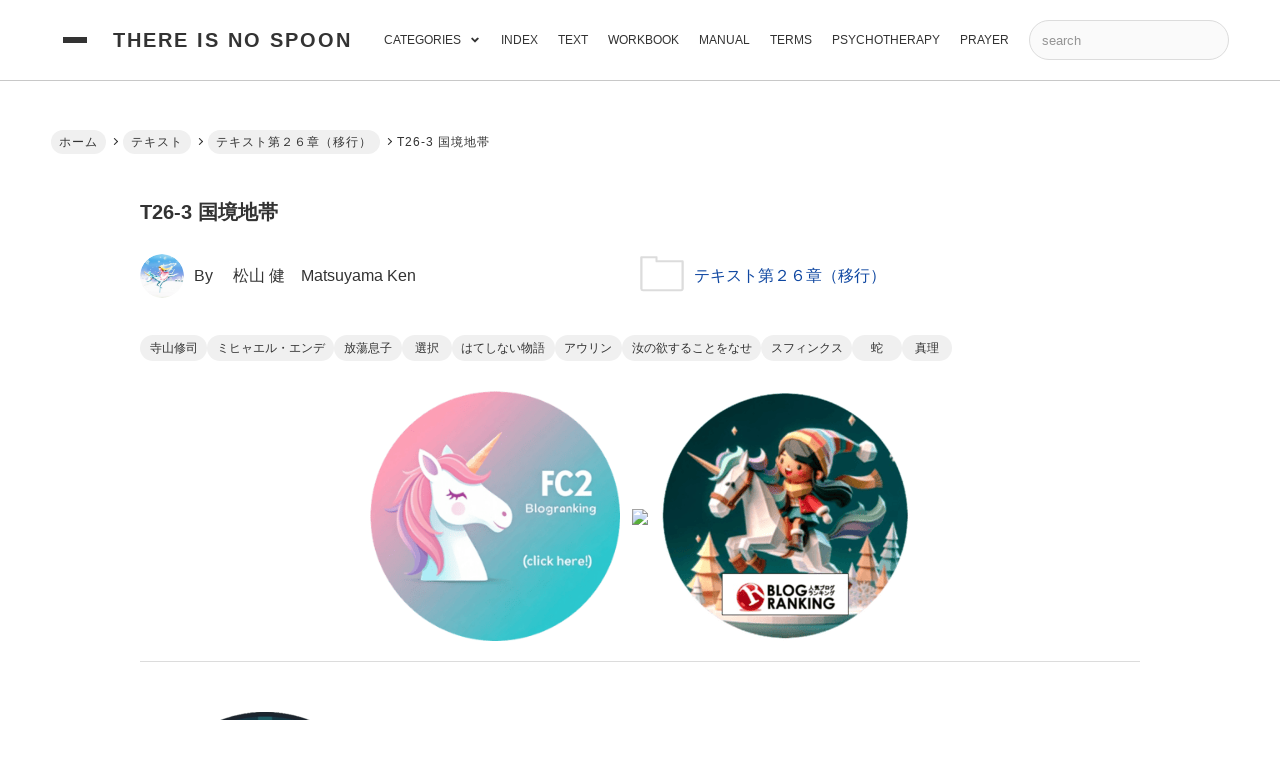

--- FILE ---
content_type: text/html; charset=utf-8
request_url: https://thereisnospoon.jp/blog-entry-638.html
body_size: 130220
content:
<!DOCTYPE html>
<html lang="ja">
<head prefix="og: http://ogp.me/ns# fb: http://ogp.me/ns/fb# article: http://ogp.me/ns/article#">
<!-- 注)この行より上に追加不可(must NOT write anything above this line) -->
<meta charset="utf-8">
<meta name="viewport" content="width=device-width, initial-scale=1.0, user-scalable=yes">
<meta name="format-detection" content="telephone=no">
<meta name="apple-mobile-web-app-capable" content="yes">
<meta name="author" content="　松山 健　Matsuyama Ken">
<meta property="fb:app_id" content="290292324472569">
<meta name="description" content="この世で一番遠い場所は自分自身の心である。寺山修司あくる日になって、バスチアンはもう一度、自分のさがすもののことで、おばさまにはなしかけた。「ぼく、生命の水、どこをさがせばいいの？」「ファンタージエンの境。」アイゥオーラおばさまはいった。「だけど、ファンタージエンには、境がないのでしょう？」バスチアンはたずねた。「あるのよ。でもそれは、外にあるのではなくて、内にあるの。幼ごころの君が、すべてのお力...<!-- FC2拍手タグここから -->
<span id="_clapfc2com"></span><script type="text/javascript">(function(d, name){var text="拍手を送る";var href="//clap.fc2.com/post/thereisnospoon/"+"?"+"url=https%3A%2F%2Fthereisnospoon.jp%2Fblog-entry-638.html&title=T26-3%20%E5%9B%BD%E5%A2%83%E5%9C%B0%E5%B8%AF";var param={href:href,title:"拍手を送る",target:"_blank"};var image=d.createElement("img");image.setAttribute("src", "//clap.fc2.com/images/button/blue/thereisnospoon?url=https%3A%2F%2Fthereisnospoon.jp%2Fblog-entry-638.html&amp;lang=ja");var anc=document.createElement("a");for (var prop in param) {anc.setAttribute(prop, param[prop]);};anc.appendChild(image);var parent = d.getElementById(name);parent.parentNode.appendChild(anc);parent.parentNode.removeChild(parent);})(document, "_clapfc2com");</script>
<!-- FC2拍手タグここまで -->">
<title>T26-3 国境地帯 | There Is No Spoon</title>
<link rel="canonical" href="https://thereisnospoon.jp/blog-entry-638.html">
<link rel="stylesheet" href="https://blog-imgs-168.fc2.com/g/n/o/gnothiseauton/css/e94da.css" media="all">

<link rel="prefetch" href="https://thereisnospoon.jp/archives.html"><link rel="alternate" type="application/rss+xml" href="https://thereisnospoon.jp/?xml" title="RSS">

<!-- 注)Google analytics, twitterカードなど追加内容はここから -->
google-site-verification=XqUFhRowbkBT9gtbkQeg8bemdXWDmGAr3BQctbIKztg
<!-- Google tag (gtag.js) -->
<script async src="https://www.googletagmanager.com/gtag/js?id=G-K344ZTZZT6"></script>
<script>
  window.dataLayer = window.dataLayer || [];
  function gtag(){dataLayer.push(arguments);}
  gtag('js', new Date());

  gtag('config', 'G-K344ZTZZT6');
</script>

<meta name="google-site-verification" content="XqUFhRowbkBT9gtbkQeg8bemdXWDmGAr3BQctbIKztg" />
<!DOCTYPE html>
<html lang="ja">
<head prefix="og: http://ogp.me/ns# fb: http://ogp.me/ns/fb# article: http://ogp.me/ns/article#">
  <meta charset="utf-8">
  <meta name="viewport" content="width=device-width, initial-scale=1.0, user-scalable=yes">
  <meta name="format-detection" content="telephone=no">
  <meta name="apple-mobile-web-app-capable" content="yes">
  <meta name="author" content="　松山 健　Matsuyama Ken">
  <meta property="fb:app_id" content="290292324472569">
<!-- ここの間 -->
<meta property="og:type" content="article">
<meta property="og:url" content="https://thereisnospoon.jp/blog-entry-638.html">
<meta property="og:title" content="T26-3 国境地帯">
<meta property="og:description" content="この世で一番遠い場所は自分自身の心である。寺山修司あくる日になって、バスチアンはもう一度、自分のさがすもののことで、おばさまにはなしかけた。「ぼく、生命の水、どこをさがせばいいの？」「ファンタージエンの境。」アイゥオーラおばさまはいった。「だけど、ファンタージエンには、境がないのでしょう？」バスチアンはたずねた。「あるのよ。でもそれは、外にあるのではなくて、内にあるの。幼ごころの君が、すべてのお力...">
<meta property="og:image" content="https://blog-imgs-70.fc2.com/g/n/o/gnothiseauton/Fotolia_3301294_XS.jpg">
</head>

<body class="gc_hack" onload="pageLoad();"><!-- 'gc_hack' means hack for chromium glitch -->


<!--shinobi1--><script type="text/javascript" src="//xa.shinobi.jp/ufo/184392200"></script><noscript><a href="//xa.shinobi.jp/bin/gg?184392200" target="_blank"><img src="//xa.shinobi.jp/bin/ll?184392200" border="0"></a><br><span style="font-size:9px"><img style="margin:0;vertical-align:text-bottom;" src="//img.shinobi.jp/tadaima/fj.gif" width="19" height="11"> </span></noscript><!--shinobi2-->

<!-- 注)FC2アクセス解析はここから -->
<script type="text/javascript" src="//18488150.ranking.fc2.com/analyze.js" charset="utf-8"></script>
<!-- [FC2 Analyzer] //analyzer.fc2.com/  -->
<script language="javascript" src="//analyzer55.fc2.com/ana/processor.php?uid=2239829" type="text/javascript"></script>
<noscript><div align="right"><img src="//analyzer55.fc2.com/ana/icon.php?uid=2239829&ref=&href=&wid=0&hei=0&col=0" /></div></noscript>
<!-- [FC2 Analyzer]  -->
<!-- ここの間 -->

  <svg xmlns="http://www.w3.org/2000/svg" style="display: none;">
    <defs>
      <symbol id="svg-bell-fill" viewBox="0 0 448 512">
        <path d="M224 512c35.32 0 63.97-28.65 63.97-64H160.03c0 35.35 28.65 64 63.97 64zm215.39-149.71c-19.32-20.76-55.47-51.99-55.47-154.29 0-77.7-54.48-139.9-127.94-155.16V32c0-17.67-14.32-32-31.98-32s-31.98 14.33-31.98 32v20.84C118.56 68.1 64.08 130.3 64.08 208c0 102.3-36.15 133.53-55.47 154.29-6 6.45-8.66 14.16-8.61 21.71.11 16.4 12.98 32 32.1 32h383.8c19.12 0 32-15.6 32.1-32 .05-7.55-2.61-15.27-8.61-21.71z"/>
      </symbol>
      <symbol id="svg-clipboard-fill" viewBox="0 0 384 512">
        <path d="M384 112v352c0 26.51-21.49 48-48 48H48c-26.51 0-48-21.49-48-48V112c0-26.51 21.49-48 48-48h80c0-35.29 28.71-64 64-64s64 28.71 64 64h80c26.51 0 48 21.49 48 48zM192 40c-13.255 0-24 10.745-24 24s10.745 24 24 24 24-10.745 24-24-10.745-24-24-24m96 114v-20a6 6 0 0 0-6-6H102a6 6 0 0 0-6 6v20a6 6 0 0 0 6 6h180a6 6 0 0 0 6-6z"/>
      </symbol>
      <symbol id="svg-search-stroke" viewBox="0 0 64 64">
        <path stroke-miterlimit="10" stroke-width="5" d="M39.049 39.049L56 56" stroke-linejoin="round" stroke-linecap="round"/><circle cx="27" cy="27" r="17" stroke-miterlimit="10" stroke-width="5" stroke-linejoin="round" stroke-linecap="round"></circle>
      </symbol>
      <symbol id="svg-facebook-fill" viewBox="0 0 320 512">
        <path d="M279.14 288l14.22-92.66h-88.91v-60.13c0-25.35 12.42-50.06 52.24-50.06h40.42V6.26S260.43 0 225.36 0c-73.22 0-121.08 44.38-121.08 124.72v70.62H22.89V288h81.39v224h100.17V288z"/>
      </symbol>
      <symbol id="svg-x-fill" viewBox="0 0 512 512">
        <path d="M389.2 48h70.6L305.6 224.2 487 464H345L233.7 318.6 106.5 464H35.8L200.7 275.5 26.8 48H172.4L272.9 180.9 389.2 48zM364.4 421.8h39.1L151.1 88h-42L364.4 421.8z"/>
      </symbol>
      <symbol id="svg-pinterest-fill" viewBox="0 0 384 512">
        <path d="M204 6.5C101.4 6.5 0 74.9 0 185.6 0 256 39.6 296 63.6 296c9.9 0 15.6-27.6 15.6-35.4 0-9.3-23.7-29.1-23.7-67.8 0-80.4 61.2-137.4 140.4-137.4 68.1 0 118.5 38.7 118.5 109.8 0 53.1-21.3 152.7-90.3 152.7-24.9 0-46.2-18-46.2-43.8 0-37.8 26.4-74.4 26.4-113.4 0-66.2-93.9-54.2-93.9 25.8 0 16.8 2.1 35.4 9.6 50.7-13.8 59.4-42 147.9-42 209.1 0 18.9 2.7 37.5 4.5 56.4 3.4 3.8 1.7 3.4 6.9 1.5 50.4-69 48.6-82.5 71.4-172.8 12.3 23.4 44.1 36 69.3 36 106.2 0 153.9-103.5 153.9-196.8C384 71.3 298.2 6.5 204 6.5z"/>
      </symbol>
      <symbol id="svg-instagram-fill" viewBox="0 0 64 64">
        <path d="M8.2 0h47.6A7.989 7.989 0 0 1 64 8.2v47.6a7.989 7.989 0 0 1-8.2 8.2H8.2A7.989 7.989 0 0 1 0 55.8V8.2A7.989 7.989 0 0 1 8.2 0zm38.4 7.1a2.9 2.9 0 0 0-2.9 2.9v6.9a2.9 2.9 0 0 0 2.9 2.9h7.2a2.9 2.9 0 0 0 2.9-2.9V10a2.9 2.9 0 0 0-2.9-2.9zm10.2 20h-5.6a19.758 19.758 0 0 1 .8 5.5c0 10.6-8.9 19.3-19.9 19.3s-19.9-8.6-19.9-19.3a19.758 19.758 0 0 1 .8-5.5H7.1v27a2.476 2.476 0 0 0 2.5 2.5h44.6a2.476 2.476 0 0 0 2.5-2.5l.1-27zm-24.7-7.7a12.723 12.723 0 0 0-12.9 12.5 12.64 12.64 0 0 0 12.9 12.4A12.723 12.723 0 0 0 45 31.8a12.64 12.64 0 0 0-12.9-12.4z"/>
      </symbol>
      <symbol id="svg-youtube-fill" viewBox="0 0 576 512">
        <path d="M549.655 124.083c-6.281-23.65-24.787-42.276-48.284-48.597C458.781 64 288 64 288 64S117.22 64 74.629 75.486c-23.497 6.322-42.003 24.947-48.284 48.597-11.412 42.867-11.412 132.305-11.412 132.305s0 89.438 11.412 132.305c6.281 23.65 24.787 41.5 48.284 47.821C117.22 448 288 448 288 448s170.78 0 213.371-11.486c23.497-6.321 42.003-24.171 48.284-47.821 11.412-42.867 11.412-132.305 11.412-132.305s0-89.438-11.412-132.305zm-317.51 213.508V175.185l142.739 81.205-142.739 81.201z"/>
      </symbol>
      <symbol id="svg-angle-up-fill" viewBox="0 0 320 512">
        <path d="M177 159.7l136 136c9.4 9.4 9.4 24.6 0 33.9l-22.6 22.6c-9.4 9.4-24.6 9.4-33.9 0L160 255.9l-96.4 96.4c-9.4 9.4-24.6 9.4-33.9 0L7 329.7c-9.4-9.4-9.4-24.6 0-33.9l136-136c9.4-9.5 24.6-9.5 34-.1z"/>
      </symbol>
      <symbol id="svg-sun-stroke" viewBox="0 0 64 64">
        <circle cx="32" cy="32" r="14" fill="none" stroke-miterlimit="10" stroke-width="4" stroke-linejoin="round" stroke-linecap="round"></circle><path stroke-miterlimit="10" stroke-width="4" d="M32 2v8m0 44v8m30-30h-8m-44 0H2m8.8-21.2l5.6 5.6m31.2 31.2l5.6 5.6m0-42.4l-5.6 5.6M16.4 47.6l-5.6 5.6" stroke-linejoin="round" stroke-linecap="round"/>
      </symbol>
      <symbol id="svg-moon-stroke" viewBox="0 0 64 64">
        <path d="M35 2a25 25 0 0 1-22 36.8 24.9 24.9 0 0 1-10.6-2.3A30 30 0 1 0 35 2z" stroke-miterlimit="10" stroke-width="4" stroke-linejoin="round" stroke-linecap="round"/>
      </symbol>
            <symbol id="svg-clock-fill" viewBox="0 0 20 20">
        <path d="M16.32 17.113c1.729-1.782 2.68-4.124 2.68-6.613 0-2.37-0.862-4.608-2.438-6.355l0.688-0.688 0.647 0.646c0.098 0.098 0.226 0.146 0.353 0.146s0.256-0.049 0.353-0.146c0.195-0.195 0.195-0.512 0-0.707l-2-2c-0.195-0.195-0.512-0.195-0.707 0s-0.195 0.512 0 0.707l0.647 0.646-0.688 0.688c-1.747-1.576-3.985-2.438-6.355-2.438s-4.608 0.862-6.355 2.438l-0.688-0.688 0.646-0.646c0.195-0.195 0.195-0.512 0-0.707s-0.512-0.195-0.707 0l-2 2c-0.195 0.195-0.195 0.512 0 0.707 0.098 0.098 0.226 0.146 0.354 0.146s0.256-0.049 0.354-0.146l0.646-0.646 0.688 0.688c-1.576 1.747-2.438 3.985-2.438 6.355 0 2.489 0.951 4.831 2.68 6.613l-2.034 2.034c-0.195 0.195-0.195 0.512 0 0.707 0.098 0.098 0.226 0.147 0.354 0.147s0.256-0.049 0.354-0.147l2.060-2.059c1.705 1.428 3.836 2.206 6.087 2.206s4.382-0.778 6.087-2.206l2.059 2.059c0.098 0.098 0.226 0.147 0.354 0.147s0.256-0.049 0.353-0.147c0.195-0.195 0.195-0.512 0-0.707l-2.034-2.034zM1 10.5c0-4.687 3.813-8.5 8.5-8.5s8.5 3.813 8.5 8.5c0 4.687-3.813 8.5-8.5 8.5s-8.5-3.813-8.5-8.5z"/><path d="M15.129 7.25c-0.138-0.239-0.444-0.321-0.683-0.183l-4.92 2.841-3.835-2.685c-0.226-0.158-0.538-0.103-0.696 0.123s-0.103 0.538 0.123 0.696l4.096 2.868c0.001 0.001 0.002 0.001 0.002 0.002 0.009 0.006 0.018 0.012 0.027 0.017 0.002 0.001 0.004 0.003 0.006 0.004 0.009 0.005 0.018 0.010 0.027 0.015 0.002 0.001 0.004 0.002 0.006 0.003 0.010 0.005 0.020 0.009 0.031 0.014 0.006 0.003 0.013 0.005 0.019 0.007 0.004 0.001 0.008 0.003 0.013 0.005 0.007 0.002 0.014 0.004 0.021 0.006 0.004 0.001 0.008 0.002 0.012 0.003 0.007 0.002 0.014 0.003 0.022 0.005 0.004 0.001 0.008 0.002 0.012 0.002 0.007 0.001 0.014 0.002 0.021 0.003 0.005 0.001 0.010 0.001 0.015 0.002 0.006 0.001 0.012 0.001 0.018 0.002 0.009 0.001 0.018 0.001 0.027 0.001 0.002 0 0.004 0 0.006 0 0 0 0-0 0-0s0 0 0.001 0c0.019 0 0.037-0.001 0.056-0.003 0.001-0 0.002-0 0.003-0 0.018-0.002 0.036-0.005 0.054-0.010 0.002-0 0.003-0.001 0.005-0.001 0.017-0.004 0.034-0.009 0.050-0.015 0.003-0.001 0.006-0.002 0.008-0.003 0.016-0.006 0.031-0.012 0.046-0.020 0.004-0.002 0.007-0.004 0.011-0.006 0.005-0.003 0.011-0.005 0.016-0.008l5.196-3c0.239-0.138 0.321-0.444 0.183-0.683z"/>
      </symbol>
      <symbol id="svg-reclock-fill" viewBox="0 0 20 20">
        <path d="M17.071 2.929c-1.889-1.889-4.4-2.929-7.071-2.929-3.094 0-5.975 1.425-7.853 3.807v-1.307c0-0.276-0.224-0.5-0.5-0.5s-0.5 0.224-0.5 0.5v2.972c0 0.229 0.155 0.428 0.377 0.485 0.097 0.025 0.195 0.019 0.284-0.011v0l2.853-0.972c0.261-0.089 0.401-0.373 0.312-0.634s-0.373-0.401-0.634-0.312l-1.49 0.508c1.688-2.208 4.32-3.534 7.152-3.534 4.963 0 9 4.037 9 9s-4.037 9-9 9c-3.316 0-6.354-1.815-7.928-4.737-0.131-0.243-0.434-0.334-0.677-0.203s-0.334 0.434-0.203 0.677c1.749 3.246 5.125 5.263 8.809 5.263 2.671 0 5.182-1.040 7.071-2.929s2.929-4.4 2.929-7.071c0-2.671-1.040-5.182-2.929-7.071z"/><path d="M10 10.5c-0.084 0-0.167-0.021-0.243-0.063l-4.5-2.5c-0.241-0.134-0.328-0.438-0.194-0.68s0.438-0.328 0.68-0.194l4.24 2.355 5.249-3.34c0.233-0.148 0.542-0.080 0.69 0.153s0.080 0.542-0.153 0.69l-5.5 3.5c-0.082 0.052-0.175 0.078-0.268 0.078z"/>
      </symbol>
                  <symbol id="svg-comment-stroke" viewBox="0 0 64 64">
        <path d="M42 8H22a20 20 0 0 0 0 40h2v10l12-10h6a20 20 0 1 0 0-40z" stroke-miterlimit="10" stroke-width="3" stroke-linejoin="round" stroke-linecap="round"/>
      </symbol>
      <symbol id="svg-folder-stroke" viewBox="0 0 64 64">
        <path d="M2 55a2 2 0 0 0 2 2h56a2 2 0 0 0 2-2V15H24V9H2z" stroke-miterlimit="10" stroke-width="3" stroke-linejoin="round" stroke-linecap="round"/>
      </symbol>
                <symbol id="svg-folder-parent-stroke" viewBox="0 0 64 64">
          <path d="M5 56a3 3 0 0 1-3-3V8h18v4h34v8" stroke-miterlimit="10" stroke-width="3" stroke-linejoin="round" stroke-linecap="round"/><path d="M7 56a3 3 0 0 0 3-3V20h52v33a3 3 0 0 1-3 3H5" stroke-miterlimit="10" stroke-width="3" stroke-linejoin="round" stroke-linecap="round"/>
        </symbol>
                          <symbol id="svg-tag-stroke" viewBox="0 0 64 64">
        <path d="M25.6 61L3 38.4 38.4 3l21.2 1.4L61 25.6 25.6 61z" stroke-miterlimit="10" stroke-width="3" stroke-linejoin="round" stroke-linecap="round"/><circle cx="48" cy="16" r="4" stroke-miterlimit="10" stroke-width="3" stroke-linejoin="round" stroke-linecap="round"></circle>
      </symbol>
      <symbol id="svg-hatena-fill" viewBox="0 0 30 32">
        <path d="M 1.191 26.276 L 1.191 4.981 L 1.191 4.981 C 1.191 4.532 1.307 4.149 1.536 3.827 L 1.536 3.827 L 1.536 3.827 C 1.773 3.517 2.057 3.36 2.387 3.36 L 2.387 3.36 L 12.657 3.36 L 12.657 3.36 C 15.171 3.36 17.025 4.338 18.218 6.294 L 18.218 6.294 L 18.218 6.294 C 18.886 7.374 19.22 8.757 19.22 10.439 L 19.22 10.439 L 19.22 10.439 C 19.22 12.122 18.652 13.592 17.517 14.847 L 17.517 14.847 L 17.517 14.847 C 19.134 16.025 19.942 17.85 19.942 20.321 L 19.942 20.321 L 19.942 20.321 C 19.942 22.792 19.296 24.671 18.002 25.955 L 18.002 25.955 L 18.002 25.955 C 16.709 27.239 15.125 27.882 13.25 27.882 L 13.25 27.882 L 2.387 27.882 L 2.387 27.882 C 2.057 27.882 1.773 27.725 1.536 27.415 L 1.536 27.415 L 1.536 27.415 C 1.307 27.104 1.191 26.724 1.191 26.276 L 1.191 26.276 Z M 5.944 17.373 L 5.944 23.269 L 13.175 23.269 L 13.175 23.269 C 13.821 23.269 14.317 23.007 14.662 22.481 L 14.662 22.481 L 14.662 22.481 C 15.007 21.956 15.179 21.236 15.179 20.321 L 15.179 20.321 L 15.179 20.321 C 15.179 19.406 15.007 18.686 14.662 18.161 L 14.662 18.161 L 14.662 18.161 C 14.317 17.635 13.821 17.373 13.175 17.373 L 13.175 17.373 L 5.944 17.373 Z M 5.944 7.987 L 5.944 12.877 L 12.7 12.877 L 12.7 12.877 C 13.232 12.877 13.659 12.662 13.983 12.235 L 13.983 12.235 L 13.983 12.235 C 14.299 11.807 14.457 11.209 14.457 10.439 L 14.457 10.439 L 14.457 10.439 C 14.457 9.67 14.299 9.072 13.983 8.644 L 13.983 8.644 L 13.983 8.644 C 13.659 8.206 13.232 7.987 12.7 7.987 L 12.7 7.987 L 5.944 7.987 Z M 22.663 19.022 L 22.297 4.981 L 22.297 4.981 C 22.282 4.532 22.397 4.149 22.642 3.827 L 22.642 3.827 L 22.642 3.827 C 22.879 3.517 23.162 3.36 23.493 3.36 L 23.493 3.36 L 26.209 3.36 L 26.209 3.36 C 26.532 3.36 26.815 3.517 27.06 3.827 L 27.06 3.827 L 27.06 3.827 C 27.297 4.149 27.408 4.532 27.394 4.981 L 27.394 4.981 L 27.038 19.022 L 27.038 19.022 C 27.023 19.47 26.901 19.844 26.672 20.146 L 26.672 20.146 L 26.672 20.146 C 26.441 20.448 26.169 20.598 25.853 20.598 L 25.853 20.598 L 23.859 20.598 L 23.859 20.598 C 23.528 20.598 23.251 20.448 23.029 20.146 L 23.029 20.146 L 23.029 20.146 C 22.806 19.844 22.685 19.47 22.663 19.022 L 22.663 19.022 Z M 24.086 22.335 L 25.637 22.335 L 25.637 22.335 C 26.772 22.335 27.34 23.113 27.34 24.671 L 27.34 24.671 L 27.34 25.751 L 27.34 25.751 C 27.34 26.461 27.196 27.025 26.909 27.444 L 26.909 27.444 L 26.909 27.444 C 26.614 27.852 26.19 28.057 25.637 28.057 L 25.637 28.057 L 24.086 28.057 L 24.086 28.057 C 23.525 28.057 23.101 27.852 22.814 27.444 L 22.814 27.444 L 22.814 27.444 C 22.526 27.025 22.383 26.461 22.383 25.751 L 22.383 25.751 L 22.383 24.671 L 22.383 24.671 C 22.383 23.912 22.529 23.332 22.825 22.934 L 22.825 22.934 L 22.825 22.934 C 23.119 22.535 23.539 22.335 24.086 22.335 L 24.086 22.335 Z"/>
      </symbol>
      <symbol id="svg-line-fill" viewBox="0 0 296.528 296.528">
        <path d="M295.838,115.347l0.003-0.001l-0.092-0.76c-0.001-0.013-0.002-0.023-0.004-0.036c-0.001-0.011-0.002-0.021-0.004-0.032 l-0.344-2.858c-0.069-0.574-0.148-1.228-0.238-1.974l-0.072-0.594l-0.147,0.018c-3.617-20.571-13.553-40.093-28.942-56.762 c-15.317-16.589-35.217-29.687-57.548-37.878c-19.133-7.018-39.434-10.577-60.337-10.577c-28.22,0-55.627,6.637-79.257,19.193 C23.289,47.297-3.585,91.799,0.387,136.461c2.056,23.111,11.11,45.11,26.184,63.621c14.188,17.423,33.381,31.483,55.503,40.66 c13.602,5.642,27.051,8.301,41.291,11.116l1.667,0.33c3.921,0.776,4.975,1.842,5.247,2.264c0.503,0.784,0.24,2.329,0.038,3.18 c-0.186,0.785-0.378,1.568-0.57,2.352c-1.529,6.235-3.11,12.683-1.868,19.792c1.428,8.172,6.531,12.859,14.001,12.86 c0.001,0,0.001,0,0.002,0c8.035,0,17.18-5.39,23.231-8.956l0.808-0.475c14.436-8.478,28.036-18.041,38.271-25.425 c22.397-16.159,47.783-34.475,66.815-58.17C290.172,175.745,299.2,145.078,295.838,115.347z M92.343,160.561H66.761 c-3.866,0-7-3.134-7-7V99.865c0-3.866,3.134-7,7-7c3.866,0,7,3.134,7,7v46.696h18.581c3.866,0,7,3.134,7,7 C99.343,157.427,96.209,160.561,92.343,160.561z M119.03,153.371c0,3.866-3.134,7-7,7c-3.866,0-7-3.134-7-7V99.675 c0-3.866,3.134-7,7-7c3.866,0,7,3.134,7,7V153.371z M182.304,153.371c0,3.033-1.953,5.721-4.838,6.658 c-0.712,0.231-1.441,0.343-2.161,0.343c-2.199,0-4.323-1.039-5.666-2.888l-25.207-34.717v30.605c0,3.866-3.134,7-7,7 c-3.866,0-7-3.134-7-7v-52.16c0-3.033,1.953-5.721,4.838-6.658c2.886-0.936,6.045,0.09,7.827,2.545l25.207,34.717V99.675 c0-3.866,3.134-7,7-7c3.866,0,7,3.134,7,7V153.371z M233.311,159.269h-34.645c-3.866,0-7-3.134-7-7v-26.847V98.573 c0-3.866,3.134-7,7-7h33.57c3.866,0,7,3.134,7,7s-3.134,7-7,7h-26.57v12.849h21.562c3.866,0,7,3.134,7,7c0,3.866-3.134,7-7,7 h-21.562v12.847h27.645c3.866,0,7,3.134,7,7S237.177,159.269,233.311,159.269z"/>
      </symbol>
                  <symbol id="svg-user-fill" viewBox="0 0 20 20">
        <path d="M9.5 11c-3.033 0-5.5-2.467-5.5-5.5s2.467-5.5 5.5-5.5 5.5 2.467 5.5 5.5-2.467 5.5-5.5 5.5zM9.5 1c-2.481 0-4.5 2.019-4.5 4.5s2.019 4.5 4.5 4.5c2.481 0 4.5-2.019 4.5-4.5s-2.019-4.5-4.5-4.5z"/><path d="M17.5 20h-16c-0.827 0-1.5-0.673-1.5-1.5 0-0.068 0.014-1.685 1.225-3.3 0.705-0.94 1.67-1.687 2.869-2.219 1.464-0.651 3.283-0.981 5.406-0.981s3.942 0.33 5.406 0.981c1.199 0.533 2.164 1.279 2.869 2.219 1.211 1.615 1.225 3.232 1.225 3.3 0 0.827-0.673 1.5-1.5 1.5zM9.5 13c-3.487 0-6.060 0.953-7.441 2.756-1.035 1.351-1.058 2.732-1.059 2.746 0 0.274 0.224 0.498 0.5 0.498h16c0.276 0 0.5-0.224 0.5-0.5-0-0.012-0.023-1.393-1.059-2.744-1.382-1.803-3.955-2.756-7.441-2.756z"/>
      </symbol>
      <symbol id="svg-pencil-stroke" viewBox="0 0 64 64">
        <path stroke-width="3" stroke-miterlimit="10" d="M58.4 18.77l.941-.941c3.637-3.638 2.7-8.595-.941-12.233s-8.6-4.58-12.234-.94l-.941.941" stroke-linejoin="round" stroke-linecap="round"/><path d="M52.639 24.535l5.766-5.765L45.229 5.596l-5.764 5.764" stroke-width="3" stroke-miterlimit="10" stroke-linejoin="round" stroke-linecap="round"/><path d="M19.582 57.59l33.057-33.055L39.465 11.36 6.409 44.416 2.352 61.649l17.23-4.059zM6.409 44.416L19.582 57.59" stroke-width="3" stroke-miterlimit="10" stroke-linejoin="round" stroke-linecap="round"/>
      </symbol>
      <symbol id="svg-reply-stroke" viewBox="0 0 64 64">
        <path d="M10.2 39.6A26 26 0 1 1 54.4 55" stroke-miterlimit="10" stroke-width="3" stroke-linejoin="round" stroke-linecap="round"/><path stroke-miterlimit="10" stroke-width="3" d="M2 28.6l8 12 11.1-10" stroke-linejoin="round" stroke-linecap="round"/>
      </symbol>
      <symbol id="svg-arrow-up-stroke" viewBox="0 0 64 64">
        <path stroke-miterlimit="10" stroke-width="3" d="M32.001 14v36" stroke-linejoin="round" stroke-linecap="round"/><path stroke-miterlimit="10" stroke-width="3" d="M46 28L32 14 18 28" stroke-linejoin="round" stroke-linecap="round"/>
      </symbol>
      <symbol id="svg-key-stroke" viewBox="0 0 64 64">
        <path d="M19 30V15A13 13 0 0 1 32 2a13 13 0 0 1 13 13v15" stroke-miterlimit="10" stroke-width="3" stroke-linejoin="round" stroke-linecap="round"/><path stroke-miterlimit="10" stroke-width="3" d="M32 41v10" stroke-linejoin="round" stroke-linecap="round"/><rect x="10" y="30" width="44" height="32" rx="6" ry="6" stroke-miterlimit="10" stroke-width="3" stroke-linejoin="round" stroke-linecap="round"></rect>
      </symbol>
                      </defs>
  </svg>

  <div class="wrapper">

    <!-- ヘッダー -->
    <header class="navigation" id="navigation">
      <input class="navi-checkbox" id="navi-checkbox" type="checkbox">
      <div class="header-banner">

        <!-- ハンバーガーボタン サイドドロワー -->
        <div class="hamburger hamburger-drawer" data-drawer-trigger="" aria-controls="secondary" aria-expanded="false" role="button" aria-label="click to open">
          <div class="hamburger-center"></div>
        </div>

        <!-- ブログ名 -->
        <div class="blog-title">
          <a class="blog-title-anchor" href="https://thereisnospoon.jp/">There Is No Spoon</a>
        </div>

        <!-- ハンバーガーボタン ナビアコーディオン -->
        <label class="hamburger hamburger-navi" for="navi-checkbox">
          <svg class="svg-fill svg-hamburger" role="img" aria-hidden="true"><use xlink:href="#svg-angle-up-fill"></use></svg>
        </label>

        <!-- ナビゲーション -->
        <nav class="navi" id="navi">
          <ul class="navi-list">

            <!-- 検索(複製不可) -->
            <li class="navi-item navi-form">
              <form action="https://thereisnospoon.jp/blog-entry-638.html" method="get">
                <input class="search-input" id="search-input" type="search" name="q" placeholder="search" autocomplete="off">
              </form>
            </li>

            

             <li class="navi-item">
              <a class="navi-anchor" href="http://thereisnospoon.jp/blog-entry-821.html">PRAYER</a>

             <li class="navi-item">
              <a class="navi-anchor" href="http://thereisnospoon.jp/blog-entry-762.html">PSYCHOTHERAPY</a>


             <li class="navi-item">
              <a class="navi-anchor" href="http://thereisnospoon.jp/blog-entry-203.html">TERMS</a>


             <li class="navi-item">
              <a class="navi-anchor" href="http://thereisnospoon.jp/blog-entry-158.html">MANUAL</a>

             <li class="navi-item">
              <a class="navi-anchor" href="http://thereisnospoon.jp/blog-entry-822.html">WORKBOOK</a>

             <li class="navi-item">
              <a class="navi-anchor" href="http://thereisnospoon.jp/blog-entry-189.html">TEXT</a>

            </li>

<li class="navi-item">
              <a class="navi-anchor" href="https://thereisnospoon.jp/blog-entry-282.html">INDEX</a>

            </li>


            <!-- 注)カテゴリリスト不要ならここから削除 -->
            <li class="navi-item dropdown">
              <span class="navi-anchor">CATEGORIES<svg class="svg-fill svg-angle-up-category" role="img" aria-hidden="true"><use xlink:href="#svg-angle-up-fill"></use></svg></span>
              <div class="dropdown-child">
                <ul class="dropdown-list">
                  <li class="dropdown-item">
                    <a class="dropdown-anchor" href="https://thereisnospoon.jp/blog-category-1.html">奇跡のコース (11)</a>
                  </li><li class="dropdown-item">
                    <a class="dropdown-anchor" href="https://thereisnospoon.jp/blog-category-2.html">書籍 (4)</a>
                  </li><li class="dropdown-item">
                    <a class="dropdown-anchor" href="https://thereisnospoon.jp/blog-category-3.html">朗読 (0)</a>
                  </li><li class="dropdown-item">
                    <a class="dropdown-anchor" href="https://thereisnospoon.jp/blog-category-4.html">映画 (2)</a>
                  </li><li class="dropdown-item">
                    <a class="dropdown-anchor" href="https://thereisnospoon.jp/blog-category-6.html">アフォリズム（箴言、格言） (11)</a>
                  </li><li class="dropdown-item">
                    <a class="dropdown-anchor" href="https://thereisnospoon.jp/blog-category-9.html">教材 (0)</a>
                  </li><li class="dropdown-item">
                    <a class="dropdown-anchor" href="https://thereisnospoon.jp/blog-category-10.html">ネット (1)</a>
                  </li><li class="dropdown-item">
                    <a class="dropdown-anchor" href="https://thereisnospoon.jp/blog-category-112.html">テキスト (262)</a>
                  </li><li class="dropdown-item">
                    <a class="dropdown-anchor sub_hasnext" href="https://thereisnospoon.jp/blog-category-44.html">テキスト第１章（奇跡の意味） (7)</a>
                  </li><li class="dropdown-item">
                    <a class="dropdown-anchor sub_hasnext" href="https://thereisnospoon.jp/blog-category-45.html">テキスト第２章（分離と贖罪） (8)</a>
                  </li><li class="dropdown-item">
                    <a class="dropdown-anchor sub_hasnext" href="https://thereisnospoon.jp/blog-category-46.html">テキスト第３章（潔白な知覚） (7)</a>
                  </li><li class="dropdown-item">
                    <a class="dropdown-anchor sub_hasnext" href="https://thereisnospoon.jp/blog-category-47.html">テキスト第４章（エゴという幻想） (8)</a>
                  </li><li class="dropdown-item">
                    <a class="dropdown-anchor sub_hasnext" href="https://thereisnospoon.jp/blog-category-48.html">テキスト第５章（癒しと完全性） (8)</a>
                  </li><li class="dropdown-item">
                    <a class="dropdown-anchor sub_hasnext" href="https://thereisnospoon.jp/blog-category-49.html">テキスト第６章（愛のレッスン） (8)</a>
                  </li><li class="dropdown-item">
                    <a class="dropdown-anchor sub_hasnext" href="https://thereisnospoon.jp/blog-category-50.html">テキスト第７章（王国の贈り物） (11)</a>
                  </li><li class="dropdown-item">
                    <a class="dropdown-anchor sub_hasnext" href="https://thereisnospoon.jp/blog-category-51.html">テキスト第８章（戻りの旅路） (9)</a>
                  </li><li class="dropdown-item">
                    <a class="dropdown-anchor sub_hasnext" href="https://thereisnospoon.jp/blog-category-52.html">テキスト第９章（贖罪の受容） (8)</a>
                  </li><li class="dropdown-item">
                    <a class="dropdown-anchor sub_hasnext" href="https://thereisnospoon.jp/blog-category-53.html">テキスト第１０章（病の偶像） (6)</a>
                  </li><li class="dropdown-item">
                    <a class="dropdown-anchor sub_hasnext" href="https://thereisnospoon.jp/blog-category-54.html">テキスト第１１章（神かエゴか） (9)</a>
                  </li><li class="dropdown-item">
                    <a class="dropdown-anchor sub_hasnext" href="https://thereisnospoon.jp/blog-category-55.html">テキスト第１２章（聖霊のカリキュラム） (8)</a>
                  </li><li class="dropdown-item">
                    <a class="dropdown-anchor sub_hasnext" href="https://thereisnospoon.jp/blog-category-56.html">テキスト第１３章（罪なき世界） (12)</a>
                  </li><li class="dropdown-item">
                    <a class="dropdown-anchor sub_hasnext" href="https://thereisnospoon.jp/blog-category-57.html">テキスト第１４章（真理のための教え） (11)</a>
                  </li><li class="dropdown-item">
                    <a class="dropdown-anchor sub_hasnext" href="https://thereisnospoon.jp/blog-category-58.html">テキスト第１５章（神聖な瞬間） (11)</a>
                  </li><li class="dropdown-item">
                    <a class="dropdown-anchor sub_hasnext" href="https://thereisnospoon.jp/blog-category-59.html">テキスト第１６章（幻想を赦す） (7)</a>
                  </li><li class="dropdown-item">
                    <a class="dropdown-anchor sub_hasnext" href="https://thereisnospoon.jp/blog-category-60.html">テキスト第１７章（赦しと神聖な関係） (8)</a>
                  </li><li class="dropdown-item">
                    <a class="dropdown-anchor sub_hasnext" href="https://thereisnospoon.jp/blog-category-61.html">テキスト第１８章（夢の消滅） (9)</a>
                  </li><li class="dropdown-item">
                    <a class="dropdown-anchor sub_hasnext" href="https://thereisnospoon.jp/blog-category-62.html">テキスト第１９章（平安の達成） (9)</a>
                  </li><li class="dropdown-item">
                    <a class="dropdown-anchor sub_hasnext" href="https://thereisnospoon.jp/blog-category-63.html">テキスト第２０章（神聖さのヴィジョン） (8)</a>
                  </li><li class="dropdown-item">
                    <a class="dropdown-anchor sub_hasnext" href="https://thereisnospoon.jp/blog-category-64.html">テキスト第２１章（理性と知覚） (9)</a>
                  </li><li class="dropdown-item">
                    <a class="dropdown-anchor sub_hasnext" href="https://thereisnospoon.jp/blog-category-65.html">テキスト第２２章（救いと神聖な関係） (7)</a>
                  </li><li class="dropdown-item">
                    <a class="dropdown-anchor sub_hasnext" href="https://thereisnospoon.jp/blog-category-66.html">テキスト第２３章（自分自身との戦い） (5)</a>
                  </li><li class="dropdown-item">
                    <a class="dropdown-anchor sub_hasnext" href="https://thereisnospoon.jp/blog-category-67.html">テキスト第２４章（特別であるという目標） (8)</a>
                  </li><li class="dropdown-item">
                    <a class="dropdown-anchor sub_hasnext" href="https://thereisnospoon.jp/blog-category-68.html">テキスト第２５章（神の正義） (9)</a>
                  </li><li class="dropdown-item">
                    <a class="dropdown-anchor sub_hasnext" href="https://thereisnospoon.jp/blog-category-69.html">テキスト第２６章（移行） (10)</a>
                  </li><li class="dropdown-item">
                    <a class="dropdown-anchor sub_hasnext" href="https://thereisnospoon.jp/blog-category-70.html">テキスト第２７章（夢を癒す） (8)</a>
                  </li><li class="dropdown-item">
                    <a class="dropdown-anchor sub_hasnext" href="https://thereisnospoon.jp/blog-category-71.html">テキスト第２８章（恐れを取り消す） (7)</a>
                  </li><li class="dropdown-item">
                    <a class="dropdown-anchor sub_hasnext" href="https://thereisnospoon.jp/blog-category-72.html">テキスト第２９章（目覚め） (9)</a>
                  </li><li class="dropdown-item">
                    <a class="dropdown-anchor sub_hasnext" href="https://thereisnospoon.jp/blog-category-73.html">テキスト第３０章（新たなる始まり） (8)</a>
                  </li><li class="dropdown-item">
                    <a class="dropdown-anchor sub_end" href="https://thereisnospoon.jp/blog-category-74.html">テキスト第３１章（最後のヴィジョン） (8)</a>
                  </li><li class="dropdown-item">
                    <a class="dropdown-anchor" href="https://thereisnospoon.jp/blog-category-113.html">ワークブック・パート① (237)</a>
                  </li><li class="dropdown-item">
                    <a class="dropdown-anchor sub_hasnext" href="https://thereisnospoon.jp/blog-category-75.html">レッスン１〜１０ (11)</a>
                  </li><li class="dropdown-item">
                    <a class="dropdown-anchor sub_hasnext" href="https://thereisnospoon.jp/blog-category-76.html">レッスン１１〜２０ (10)</a>
                  </li><li class="dropdown-item">
                    <a class="dropdown-anchor sub_hasnext" href="https://thereisnospoon.jp/blog-category-77.html">レッスン２１〜３０ (10)</a>
                  </li><li class="dropdown-item">
                    <a class="dropdown-anchor sub_hasnext" href="https://thereisnospoon.jp/blog-category-78.html">レッスン３１〜４０ (10)</a>
                  </li><li class="dropdown-item">
                    <a class="dropdown-anchor sub_hasnext" href="https://thereisnospoon.jp/blog-category-79.html">レッスン４１〜５０ (10)</a>
                  </li><li class="dropdown-item">
                    <a class="dropdown-anchor sub_hasnext" href="https://thereisnospoon.jp/blog-category-80.html">レッスン５１〜６０ (11)</a>
                  </li><li class="dropdown-item">
                    <a class="dropdown-anchor sub_hasnext" href="https://thereisnospoon.jp/blog-category-81.html">レッスン６１〜７０ (10)</a>
                  </li><li class="dropdown-item">
                    <a class="dropdown-anchor sub_hasnext" href="https://thereisnospoon.jp/blog-category-82.html">レッスン７１〜８０ (10)</a>
                  </li><li class="dropdown-item">
                    <a class="dropdown-anchor sub_hasnext" href="https://thereisnospoon.jp/blog-category-83.html">レッスン８１〜９０ (11)</a>
                  </li><li class="dropdown-item">
                    <a class="dropdown-anchor sub_hasnext" href="https://thereisnospoon.jp/blog-category-84.html">レッスン９１〜１００ (10)</a>
                  </li><li class="dropdown-item">
                    <a class="dropdown-anchor sub_hasnext" href="https://thereisnospoon.jp/blog-category-85.html">レッスン１０１〜１１０ (10)</a>
                  </li><li class="dropdown-item">
                    <a class="dropdown-anchor sub_hasnext" href="https://thereisnospoon.jp/blog-category-86.html">レッスン１１１〜１２０ (11)</a>
                  </li><li class="dropdown-item">
                    <a class="dropdown-anchor sub_hasnext" href="https://thereisnospoon.jp/blog-category-87.html">レッスン１２１〜１３０ (10)</a>
                  </li><li class="dropdown-item">
                    <a class="dropdown-anchor sub_hasnext" href="https://thereisnospoon.jp/blog-category-88.html">レッスン１３１〜１４０ (10)</a>
                  </li><li class="dropdown-item">
                    <a class="dropdown-anchor sub_hasnext" href="https://thereisnospoon.jp/blog-category-89.html">レッスン１４１〜１５０ (11)</a>
                  </li><li class="dropdown-item">
                    <a class="dropdown-anchor sub_hasnext" href="https://thereisnospoon.jp/blog-category-90.html">レッスン１５１〜１６０ (10)</a>
                  </li><li class="dropdown-item">
                    <a class="dropdown-anchor sub_hasnext" href="https://thereisnospoon.jp/blog-category-91.html">レッスン１６１〜１７０ (10)</a>
                  </li><li class="dropdown-item">
                    <a class="dropdown-anchor sub_hasnext" href="https://thereisnospoon.jp/blog-category-92.html">レッスン１７１〜１８０ (11)</a>
                  </li><li class="dropdown-item">
                    <a class="dropdown-anchor sub_hasnext" href="https://thereisnospoon.jp/blog-category-93.html">レッスン１８１〜１９０ (11)</a>
                  </li><li class="dropdown-item">
                    <a class="dropdown-anchor sub_hasnext" href="https://thereisnospoon.jp/blog-category-94.html">レッスン１９１〜２００ (10)</a>
                  </li><li class="dropdown-item">
                    <a class="dropdown-anchor sub_hasnext" href="https://thereisnospoon.jp/blog-category-95.html">レッスン２０１〜２１０ (11)</a>
                  </li><li class="dropdown-item">
                    <a class="dropdown-anchor sub_end" href="https://thereisnospoon.jp/blog-category-96.html">レッスン２１１〜２２０ (10)</a>
                  </li><li class="dropdown-item">
                    <a class="dropdown-anchor" href="https://thereisnospoon.jp/blog-category-118.html">ワークブック・パート② (159)</a>
                  </li><li class="dropdown-item">
                    <a class="dropdown-anchor sub_hasnext" href="https://thereisnospoon.jp/blog-category-114.html">ワークブック・パート②特別解説 (16)</a>
                  </li><li class="dropdown-item">
                    <a class="dropdown-anchor sub_hasnext" href="https://thereisnospoon.jp/blog-category-97.html">レッスン２２１〜２３０ (10)</a>
                  </li><li class="dropdown-item">
                    <a class="dropdown-anchor sub_hasnext" href="https://thereisnospoon.jp/blog-category-98.html">レッスン２３１〜２４０ (10)</a>
                  </li><li class="dropdown-item">
                    <a class="dropdown-anchor sub_hasnext" href="https://thereisnospoon.jp/blog-category-99.html">レッスン２４１〜２５０ (10)</a>
                  </li><li class="dropdown-item">
                    <a class="dropdown-anchor sub_hasnext" href="https://thereisnospoon.jp/blog-category-100.html">レッスン２５１〜２６０ (10)</a>
                  </li><li class="dropdown-item">
                    <a class="dropdown-anchor sub_hasnext" href="https://thereisnospoon.jp/blog-category-101.html">レッスン２６１〜２７０ (10)</a>
                  </li><li class="dropdown-item">
                    <a class="dropdown-anchor sub_hasnext" href="https://thereisnospoon.jp/blog-category-102.html">レッスン２７１〜２８０ (10)</a>
                  </li><li class="dropdown-item">
                    <a class="dropdown-anchor sub_hasnext" href="https://thereisnospoon.jp/blog-category-103.html">レッスン２８１〜２９０ (10)</a>
                  </li><li class="dropdown-item">
                    <a class="dropdown-anchor sub_hasnext" href="https://thereisnospoon.jp/blog-category-104.html">レッスン２９１〜３００ (10)</a>
                  </li><li class="dropdown-item">
                    <a class="dropdown-anchor sub_hasnext" href="https://thereisnospoon.jp/blog-category-105.html">レッスン３０１〜３１０ (10)</a>
                  </li><li class="dropdown-item">
                    <a class="dropdown-anchor sub_hasnext" href="https://thereisnospoon.jp/blog-category-106.html">レッスン３１１〜３２０ (10)</a>
                  </li><li class="dropdown-item">
                    <a class="dropdown-anchor sub_hasnext" href="https://thereisnospoon.jp/blog-category-107.html">レッスン３２１〜３３０ (10)</a>
                  </li><li class="dropdown-item">
                    <a class="dropdown-anchor sub_hasnext" href="https://thereisnospoon.jp/blog-category-108.html">レッスン３３１〜３４０ (10)</a>
                  </li><li class="dropdown-item">
                    <a class="dropdown-anchor sub_hasnext" href="https://thereisnospoon.jp/blog-category-109.html">レッスン３４１〜３５０ (10)</a>
                  </li><li class="dropdown-item">
                    <a class="dropdown-anchor sub_hasnext" href="https://thereisnospoon.jp/blog-category-110.html">レッスン３５１〜３６０ (10)</a>
                  </li><li class="dropdown-item">
                    <a class="dropdown-anchor sub_end" href="https://thereisnospoon.jp/blog-category-111.html">レッスン３６１〜３６５ (3)</a>
                  </li><li class="dropdown-item">
                    <a class="dropdown-anchor" href="https://thereisnospoon.jp/blog-category-5.html">マニュアル (42)</a>
                  </li><li class="dropdown-item">
                    <a class="dropdown-anchor sub_hasnext" href="https://thereisnospoon.jp/blog-category-130.html">マニュアル１～３ (4)</a>
                  </li><li class="dropdown-item">
                    <a class="dropdown-anchor sub_hasnext" href="https://thereisnospoon.jp/blog-category-131.html">マニュアル４ (10)</a>
                  </li><li class="dropdown-item">
                    <a class="dropdown-anchor sub_hasnext" href="https://thereisnospoon.jp/blog-category-132.html">マニュアル５～１０ (6)</a>
                  </li><li class="dropdown-item">
                    <a class="dropdown-anchor sub_hasnext" href="https://thereisnospoon.jp/blog-category-122.html">マニュアル１１～２０ (9)</a>
                  </li><li class="dropdown-item">
                    <a class="dropdown-anchor sub_end" href="https://thereisnospoon.jp/blog-category-121.html">マニュアル２１～３０ (10)</a>
                  </li><li class="dropdown-item">
                    <a class="dropdown-anchor" href="https://thereisnospoon.jp/blog-category-115.html">心理療法 (13)</a>
                  </li><li class="dropdown-item">
                    <a class="dropdown-anchor sub_hasnext" href="https://thereisnospoon.jp/blog-category-127.html">心理療法　第１章 (2)</a>
                  </li><li class="dropdown-item">
                    <a class="dropdown-anchor sub_hasnext" href="https://thereisnospoon.jp/blog-category-129.html">心理療法　第２章 (8)</a>
                  </li><li class="dropdown-item">
                    <a class="dropdown-anchor sub_end" href="https://thereisnospoon.jp/blog-category-128.html">心理療法　第３章 (3)</a>
                  </li><li class="dropdown-item">
                    <a class="dropdown-anchor" href="https://thereisnospoon.jp/blog-category-116.html">用語解説 (8)</a>
                  </li><li class="dropdown-item">
                    <a class="dropdown-anchor" href="https://thereisnospoon.jp/blog-category-117.html">祈りの歌 (15)</a>
                  </li><li class="dropdown-item">
                    <a class="dropdown-anchor sub_hasnext" href="https://thereisnospoon.jp/blog-category-123.html">祈りの歌　第１章 (7)</a>
                  </li><li class="dropdown-item">
                    <a class="dropdown-anchor sub_hasnext" href="https://thereisnospoon.jp/blog-category-124.html">祈りの歌　第２章 (4)</a>
                  </li><li class="dropdown-item">
                    <a class="dropdown-anchor sub_end" href="https://thereisnospoon.jp/blog-category-125.html">祈りの歌　第３章 (4)</a>
                  </li><li class="dropdown-item">
                    <a class="dropdown-anchor" href="https://thereisnospoon.jp/blog-category-133.html">アペンディクス（付録、補遺） (9)</a>
                  </li><li class="dropdown-item">
                    <a class="dropdown-anchor" href="https://thereisnospoon.jp/blog-category-0.html">未分類 (0)</a>
                  </li>                </ul>
              </div>
            </li>
            <!-- /カテゴリリスト不要ならここまで削除 -->

          </ul>
        </nav>

      </div>
    </header>

    <!-- パンくずリスト -->
    
        <nav class="breadcrumbs-horizontal">
      <ol class="breadcrumbs" id="breadcrumbs">
        <li class="breadcrumbs-item"><a class="breadcrumbs-anchor" href="https://thereisnospoon.jp/">ホーム</a></li>
                <li class="breadcrumbs-item"><a class="breadcrumbs-anchor" href="/blog-category-112.html">テキスト</a></li>
                <li class="breadcrumbs-item"><a class="breadcrumbs-anchor" href="/blog-category-69.html">テキスト第２６章（移行）</a></li>
        <li class="breadcrumbs-item">T26-3 国境地帯</li>      </ol>
    </nav>
                            
    <!-- メインカラムここから(main column) -->
    <main class="primary">

      
            <!-- 個別記事 -->
      <article class="main-body">
        <header class="entry-header">

          <!-- 記事タイトル -->
          <h1 class="entry-title">
            <span data-newdate="2014-08-17"></span>T26-3 国境地帯          </h1>

          <!-- 記事情報 -->
          <div class="entry-info-wrapper">

            <!-- 管理者 -->
            <div class="entry-info">
              <div class="entry-info-name">
                <a class="entry-author-anchor" href="https://admin.blog.fc2.com/control.php?mode=editor&amp;process=load&amp;eno=638" target=_blank rel="noopener noreferrer" aria-label="edit">
                  <img class="entry-header-image lazyload" src="https://blog-imgs-106.fc2.com/v/a/n/vanillaice000/spacer.gif" data-src="https://blog-imgs-170.fc2.com/g/n/o/gnothiseauton/20240131203301526.png" width="46" height="46" alt="　松山 健　Matsuyama Ken" loading="lazy">
                </a>
              </div>
              <div class="entry-info-content">By 　松山 健　Matsuyama Ken</div>
            </div>

          

            <!-- カテゴリ -->
            <div class="entry-info">
              <div class="entry-info-name">
                <svg class="svg-stroke svg-entry-header-icon" role="img" aria-hidden="true"><use xlink:href="#svg-folder-stroke"></use></svg>
              </div>
              <div class="entry-info-content entry-info-content-category">
                <div class="entry-header-category">
                  <a class="entry-category-anchor" href="/blog-category-69.html">テキスト第２６章（移行）</a>
                </div>
              </div>
            </div>
 <!-- コメント数 -->
            
          </div>
           

          <!-- タグ -->
                    <div class="entry-tag">
            <a class="entry-tag-anchor" href="https://thereisnospoon.jp/?tag=%E5%AF%BA%E5%B1%B1%E4%BF%AE%E5%8F%B8">寺山修司</a><a class="entry-tag-anchor" href="https://thereisnospoon.jp/?tag=%E3%83%9F%E3%83%92%E3%83%A3%E3%82%A8%E3%83%AB%E3%83%BB%E3%82%A8%E3%83%B3%E3%83%87">ミヒャエル・エンデ</a><a class="entry-tag-anchor" href="https://thereisnospoon.jp/?tag=%E6%94%BE%E8%95%A9%E6%81%AF%E5%AD%90">放蕩息子</a><a class="entry-tag-anchor" href="https://thereisnospoon.jp/?tag=%E9%81%B8%E6%8A%9E">選択</a><a class="entry-tag-anchor" href="https://thereisnospoon.jp/?tag=%E3%81%AF%E3%81%A6%E3%81%97%E3%81%AA%E3%81%84%E7%89%A9%E8%AA%9E">はてしない物語</a><a class="entry-tag-anchor" href="https://thereisnospoon.jp/?tag=%E3%82%A2%E3%82%A6%E3%83%AA%E3%83%B3">アウリン</a><a class="entry-tag-anchor" href="https://thereisnospoon.jp/?tag=%E6%B1%9D%E3%81%AE%E6%AC%B2%E3%81%99%E3%82%8B%E3%81%93%E3%81%A8%E3%82%92%E3%81%AA%E3%81%9B">汝の欲することをなせ</a><a class="entry-tag-anchor" href="https://thereisnospoon.jp/?tag=%E3%82%B9%E3%83%95%E3%82%A3%E3%83%B3%E3%82%AF%E3%82%B9">スフィンクス</a><a class="entry-tag-anchor" href="https://thereisnospoon.jp/?tag=%E8%9B%87">蛇</a><a class="entry-tag-anchor" href="https://thereisnospoon.jp/?tag=%E7%9C%9F%E7%90%86">真理</a>          </div>
          
          <!-- 注)SNSシェア -->
          <ul class="sns-list">
<a href="https://blogranking.fc2.com/in.php?id=803484" target="_blank"><img src="https://blog-imgs-174.fc2.com/g/n/o/gnothiseauton/20241128000536445.png" alt="shutterstock_2551306725_1128120413 (1) (2)" border="0" width="250" height="250" /></a>　<a href="https://blogmura.com/ranking/in?p_cid=11197357" target="_blank"><img src="https://b.blogmura.com/original/1398410" width="250" height="250" border="0" alt="にほんブログ村 にほんブログ村へ" /></a>　<a href="https://blog.with2.net/link/?id=2124128" target="_blank"><img src="https://blog-imgs-160.fc2.com/g/n/o/gnothiseauton/20250114183547346.png" alt="人気ブロ_0114063210-2-2" border="0" width="250" height="250" /></a>

          </ul>

        </header>

        <!-- 記事内容 -->
        <div class="inner-contents">
          <br><a href="https://blog-imgs-168.fc2.com/g/n/o/gnothiseauton/20251118132003bf3.mp3" target="_blank"><img src="https://blog-imgs-168.fc2.com/g/n/o/gnothiseauton/20251116214035342.png" alt="shutterstock_2702819449_transparent (1) (1) (1)" border="0" width="250" height="250" /></a><br><br><br>この世で一番遠い場所は自分自身の心である。<br><br><a href="https://ja.wikipedia.org/wiki/%E5%AF%BA%E5%B1%B1%E4%BF%AE%E5%8F%B8" target="_blank"><img src="https://blog-imgs-160.fc2.com/g/n/o/gnothiseauton/20221201115340b0b.png" alt="寺山修司_1201115319" border="0" width="160" height="160" /></a><br><br>寺山修司<br><br><br><br>あくる日になって、バスチアンはもう一度、自分のさがすもののことで、おばさまにはなしかけた。<br>「ぼく、生命の水、どこをさがせばいいの？」<br><br>「ファンタージエンの境。」アイゥオーラおばさまはいった。<br><br>「だけど、ファンタージエンには、境がないのでしょう？」バスチアンはたずねた。<br><br>「あるのよ。でもそれは、外にあるのではなくて、内にあるの。幼ごころの君が、すべてのお力をそこから受けておいでになって、しかも、ご自分はそこへいらっしゃれないところなのよ。」<br><br>「そこを、ぼくは見つけなくちゃならないんですね。」バスチアンは心配そうにたずねた。<br>「もう、手おくれじゃないかな？」<br><br>「そこを見いだすための望みは、たった一つしかないの。それが最後の望みなのよ。」<br><br>バスチアンははっとした。<br>「アイゥオーラおばさま、アウリンがぼくの望みをみたしてくれるたびに、ぼくはいつも、何か忘れていったんです。今度も、そうなるのかしら？」<br><br>おばさまはゆっくりとうなずいた。<br><br>「でも、ぼく、なんにも気がつかないけど。」<br><br>「じゃあ、今まで、気がついたことがあったの？忘れてしまったものは、もう自分ではわからないわ。」<br><br>「ぼく、今度は何を忘れるんだろう？」<br><br>「それは、その時がきたら、いってあげましょう。そうしないと、あなたはそれをつかまえて放すまいとするでしょうから。」<br><br>「ぼく、何もかも失ってしまわなくちゃいけないのかしら？」<br><br>「何一つ失われはしないのよ。」おばさまはいった。「みんな、変わるの。」<br><br>「だったら、ぼく、」バスチアンは不安になっていった。「きっと急がなくちゃいけないんだ。ここにいつまでもぐずぐずしてちゃいけない。」<br><br>おばさまはバスチアンの髪をなでた。<br>「心配しなくてもいいのよ。時間はかかるだけかかるものなの。あなたの最後の望みが目覚めたら、そのときは、あなたにわかるわーーわたしにも。」<br><br><a href="https://douwakan.com/dowakan/ende_about" target=" target="_blank"><img src="https://blog-imgs-170.fc2.com/g/n/o/gnothiseauton/2023120510241912a_transparent-2.png" alt="" border="0" width="160" height="160" /></a><br><br><a href="https://amzn.to/416srAC" target="_blank" title="Michael Ende">Michael Ende</a><br><a href="https://amzn.to/47SAiDP" target="_blank" title="ミヒャエル・エンデ">ミヒャエル・エンデ</a>（「<a href="https://amzn.to/403t90L" target="_blank" title="はてしない物語">はてしない物語</a>」より）<br><br><a href="https://amzn.to/3tNuihl" target="_blank"><img src="https://blog-imgs-170.fc2.com/g/n/o/gnothiseauton/20240111175730da4.jpg" alt="hmo (1)" border="0" width="318" height="445" /></a><br><br><a href="https://hb.afl.rakuten.co.jp/ichiba/3813394f.a0308fcc.38133950.7a9c0c12/_RTLink85996?pc=https%3A%2F%2Fitem.rakuten.co.jp%2Fbook%2F997077%2F&link_type=pict&ut=eyJwYWdlIjoiaXRlbSIsInR5cGUiOiJwaWN0Iiwic2l6ZSI6IjI0MHgyNDAiLCJuYW0iOjEsIm5hbXAiOiJyaWdodCIsImNvbSI6MSwiY29tcCI6ImRvd24iLCJwcmljZSI6MCwiYm9yIjoxLCJjb2wiOjEsImJidG4iOjEsInByb2QiOjAsImFtcCI6ZmFsc2V9" target="_blank" rel="nofollow sponsored noopener" style="word-wrap:break-word;"><img src="https://hbb.afl.rakuten.co.jp/hgb/3813394f.a0308fcc.38133950.7a9c0c12/?me_id=1213310&item_id=10720207&pc=https%3A%2F%2Fthumbnail.image.rakuten.co.jp%2F%400_mall%2Fbook%2Fcabinet%2F6879%2F9784001106879.jpg%3F_ex%3D240x240&s=240x240&t=pict" border="0" style="margin:2px" alt="" title=""></a><a href="https://hb.afl.rakuten.co.jp/ichiba/3813394f.a0308fcc.38133950.7a9c0c12/_RTLink85996?pc=https%3A%2F%2Fitem.rakuten.co.jp%2Fbook%2F75391%2F&link_type=pict&ut=eyJwYWdlIjoiaXRlbSIsInR5cGUiOiJwaWN0Iiwic2l6ZSI6IjI0MHgyNDAiLCJuYW0iOjEsIm5hbXAiOiJyaWdodCIsImNvbSI6MSwiY29tcCI6ImRvd24iLCJwcmljZSI6MCwiYm9yIjoxLCJjb2wiOjEsImJidG4iOjEsInByb2QiOjAsImFtcCI6ZmFsc2V9" target="_blank" rel="nofollow sponsored noopener" style="word-wrap:break-word;"><img src="https://hbb.afl.rakuten.co.jp/hgb/3813394f.a0308fcc.38133950.7a9c0c12/?me_id=1213310&item_id=10053172&pc=https%3A%2F%2Fthumbnail.image.rakuten.co.jp%2F%400_mall%2Fbook%2Fcabinet%2F9818%2F9784001109818.jpg%3F_ex%3D240x240&s=240x240&t=pict" border="0" style="margin:2px" alt="" title=""></a><a href="https://hb.afl.rakuten.co.jp/ichiba/3813394f.a0308fcc.38133950.7a9c0c12/_RTLink85996?pc=https%3A%2F%2Fitem.rakuten.co.jp%2Fbook%2F11330203%2F&link_type=pict&ut=eyJwYWdlIjoiaXRlbSIsInR5cGUiOiJwaWN0Iiwic2l6ZSI6IjI0MHgyNDAiLCJuYW0iOjEsIm5hbXAiOiJyaWdodCIsImNvbSI6MSwiY29tcCI6ImRvd24iLCJwcmljZSI6MCwiYm9yIjoxLCJjb2wiOjEsImJidG4iOjEsInByb2QiOjAsImFtcCI6ZmFsc2V9" target="_blank" rel="nofollow sponsored noopener" style="word-wrap:break-word;"><img src="https://hbb.afl.rakuten.co.jp/hgb/3813394f.a0308fcc.38133950.7a9c0c12/?me_id=1213310&item_id=15545746&pc=https%3A%2F%2Fthumbnail.image.rakuten.co.jp%2F%400_mall%2Fbook%2Fcabinet%2F2075%2F9784001142075_1_3.jpg%3F_ex%3D240x240&s=240x240&t=pict" border="0" style="margin:2px" alt="" title=""></a><a href="https://hb.afl.rakuten.co.jp/ichiba/3813394f.a0308fcc.38133950.7a9c0c12/_RTLink85996?pc=https%3A%2F%2Fitem.rakuten.co.jp%2Fbook%2F4526889%2F&link_type=pict&ut=eyJwYWdlIjoiaXRlbSIsInR5cGUiOiJwaWN0Iiwic2l6ZSI6IjI0MHgyNDAiLCJuYW0iOjEsIm5hbXAiOiJyaWdodCIsImNvbSI6MSwiY29tcCI6ImRvd24iLCJwcmljZSI6MCwiYm9yIjoxLCJjb2wiOjEsImJidG4iOjEsInByb2QiOjAsImFtcCI6ZmFsc2V9" target="_blank" rel="nofollow sponsored noopener" style="word-wrap:break-word;"><img src="https://hbb.afl.rakuten.co.jp/hgb/3813394f.a0308fcc.38133950.7a9c0c12/?me_id=1213310&item_id=12132524&pc=https%3A%2F%2Fthumbnail.image.rakuten.co.jp%2F%400_mall%2Fbook%2Fcabinet%2F0060%2F00602128.jpg%3F_ex%3D240x240&s=240x240&t=pict" border="0" style="margin:2px" alt="" title=""></a><a href="https://hb.afl.rakuten.co.jp/ichiba/3813394f.a0308fcc.38133950.7a9c0c12/_RTLink85996?pc=https%3A%2F%2Fitem.rakuten.co.jp%2Fbook%2F17190857%2F&link_type=pict&ut=eyJwYWdlIjoiaXRlbSIsInR5cGUiOiJwaWN0Iiwic2l6ZSI6IjI0MHgyNDAiLCJuYW0iOjEsIm5hbXAiOiJyaWdodCIsImNvbSI6MSwiY29tcCI6ImRvd24iLCJwcmljZSI6MCwiYm9yIjoxLCJjb2wiOjEsImJidG4iOjEsInByb2QiOjAsImFtcCI6ZmFsc2V9" target="_blank" rel="nofollow sponsored noopener" style="word-wrap:break-word;"><img src="https://hbb.afl.rakuten.co.jp/hgb/3813394f.a0308fcc.38133950.7a9c0c12/?me_id=1213310&item_id=20698280&pc=https%3A%2F%2Fthumbnail.image.rakuten.co.jp%2F%400_mall%2Fbook%2Fcabinet%2F6525%2F9784092906525_1_5.jpg%3F_ex%3D240x240&s=240x240&t=pict" border="0" style="margin:2px" alt="" title=""></a><a href="https://hb.afl.rakuten.co.jp/ichiba/3813394f.a0308fcc.38133950.7a9c0c12/_RTLink85996?pc=https%3A%2F%2Fitem.rakuten.co.jp%2Fbook%2F6243720%2F&link_type=pict&ut=eyJwYWdlIjoiaXRlbSIsInR5cGUiOiJwaWN0Iiwic2l6ZSI6IjI0MHgyNDAiLCJuYW0iOjEsIm5hbXAiOiJyaWdodCIsImNvbSI6MSwiY29tcCI6ImRvd24iLCJwcmljZSI6MCwiYm9yIjoxLCJjb2wiOjEsImJidG4iOjEsInByb2QiOjAsImFtcCI6ZmFsc2V9" target="_blank" rel="nofollow sponsored noopener" style="word-wrap:break-word;"><img src="https://hbb.afl.rakuten.co.jp/hgb/3813394f.a0308fcc.38133950.7a9c0c12/?me_id=1213310&item_id=13437002&pc=https%3A%2F%2Fthumbnail.image.rakuten.co.jp%2F%400_mall%2Fbook%2Fcabinet%2F1566%2F9784006021566.jpg%3F_ex%3D240x240&s=240x240&t=pict" border="0" style="margin:2px" alt="" title=""></a><a href="https://hb.afl.rakuten.co.jp/ichiba/3813394f.a0308fcc.38133950.7a9c0c12/_RTLink85996?pc=https%3A%2F%2Fitem.rakuten.co.jp%2Fbook%2F16051701%2F&link_type=pict&ut=eyJwYWdlIjoiaXRlbSIsInR5cGUiOiJwaWN0Iiwic2l6ZSI6IjI0MHgyNDAiLCJuYW0iOjEsIm5hbXAiOiJyaWdodCIsImNvbSI6MSwiY29tcCI6ImRvd24iLCJwcmljZSI6MCwiYm9yIjoxLCJjb2wiOjEsImJidG4iOjEsInByb2QiOjAsImFtcCI6ZmFsc2V9" target="_blank" rel="nofollow sponsored noopener" style="word-wrap:break-word;"><img src="https://hbb.afl.rakuten.co.jp/hgb/3813394f.a0308fcc.38133950.7a9c0c12/?me_id=1213310&item_id=19767456&pc=https%3A%2F%2Fthumbnail.image.rakuten.co.jp%2F%400_mall%2Fbook%2Fcabinet%2F2495%2F9784001142495.jpg%3F_ex%3D240x240&s=240x240&t=pict" border="0" style="margin:2px" alt="" title=""></a><a href="https://hb.afl.rakuten.co.jp/ichiba/3813394f.a0308fcc.38133950.7a9c0c12/_RTLink85996?pc=https%3A%2F%2Fitem.rakuten.co.jp%2Fbook%2F13360448%2F&link_type=pict&ut=eyJwYWdlIjoiaXRlbSIsInR5cGUiOiJwaWN0Iiwic2l6ZSI6IjI0MHgyNDAiLCJuYW0iOjEsIm5hbXAiOiJyaWdodCIsImNvbSI6MSwiY29tcCI6ImRvd24iLCJwcmljZSI6MCwiYm9yIjoxLCJjb2wiOjEsImJidG4iOjEsInByb2QiOjAsImFtcCI6ZmFsc2V9" target="_blank" rel="nofollow sponsored noopener" style="word-wrap:break-word;"><img src="https://hbb.afl.rakuten.co.jp/hgb/3813394f.a0308fcc.38133950.7a9c0c12/?me_id=1213310&item_id=17567788&pc=https%3A%2F%2Fthumbnail.image.rakuten.co.jp%2F%400_mall%2Fbook%2Fcabinet%2F2686%2F9784006022686.jpg%3F_ex%3D240x240&s=240x240&t=pict" border="0" style="margin:2px" alt="" title=""></a><a href="https://hb.afl.rakuten.co.jp/ichiba/38135194.0608d012.38135195.07a92fa8/_RTLink85996?pc=https%3A%2F%2Fitem.rakuten.co.jp%2Fcomicset%2F4002600033%2F&link_type=pict&ut=eyJwYWdlIjoiaXRlbSIsInR5cGUiOiJwaWN0Iiwic2l6ZSI6IjI0MHgyNDAiLCJuYW0iOjEsIm5hbXAiOiJyaWdodCIsImNvbSI6MSwiY29tcCI6ImRvd24iLCJwcmljZSI6MCwiYm9yIjoxLCJjb2wiOjEsImJidG4iOjEsInByb2QiOjAsImFtcCI6ZmFsc2V9" target="_blank" rel="nofollow sponsored noopener" style="word-wrap:break-word;"><img src="https://hbb.afl.rakuten.co.jp/hgb/38135194.0608d012.38135195.07a92fa8/?me_id=1249489&item_id=10379228&pc=https%3A%2F%2Fthumbnail.image.rakuten.co.jp%2F%400_mall%2Fcomicset%2Fcabinet%2F07048945%2Fbgwimg_368878.jpg%3F_ex%3D240x240&s=240x240&t=pict" border="0" style="margin:2px" alt="" title=""></a><a href="https://hb.afl.rakuten.co.jp/ichiba/38135194.0608d012.38135195.07a92fa8/_RTLink85996?pc=https%3A%2F%2Fitem.rakuten.co.jp%2Fcomicset%2F4000001175%2F&link_type=pict&ut=eyJwYWdlIjoiaXRlbSIsInR5cGUiOiJwaWN0Iiwic2l6ZSI6IjI0MHgyNDAiLCJuYW0iOjEsIm5hbXAiOiJyaWdodCIsImNvbSI6MSwiY29tcCI6ImRvd24iLCJwcmljZSI6MCwiYm9yIjoxLCJjb2wiOjEsImJidG4iOjEsInByb2QiOjAsImFtcCI6ZmFsc2V9" target="_blank" rel="nofollow sponsored noopener" style="word-wrap:break-word;"><img src="https://hbb.afl.rakuten.co.jp/hgb/38135194.0608d012.38135195.07a92fa8/?me_id=1249489&item_id=11158753&pc=https%3A%2F%2Fthumbnail.image.rakuten.co.jp%2F%400_mall%2Fcomicset%2Fcabinet%2F07012474%2Fbgwimg_1027900.jpg%3F_ex%3D240x240&s=240x240&t=pict" border="0" style="margin:2px" alt="" title=""></a><a href="https://hb.afl.rakuten.co.jp/ichiba/38135194.0608d012.38135195.07a92fa8/_RTLink85996?pc=https%3A%2F%2Fitem.rakuten.co.jp%2Fcomicset%2F4006022220%2F&link_type=pict&ut=eyJwYWdlIjoiaXRlbSIsInR5cGUiOiJwaWN0Iiwic2l6ZSI6IjI0MHgyNDAiLCJuYW0iOjEsIm5hbXAiOiJyaWdodCIsImNvbSI6MSwiY29tcCI6ImRvd24iLCJwcmljZSI6MCwiYm9yIjoxLCJjb2wiOjEsImJidG4iOjEsInByb2QiOjAsImFtcCI6ZmFsc2V9" target="_blank" rel="nofollow sponsored noopener" style="word-wrap:break-word;"><img src="https://hbb.afl.rakuten.co.jp/hgb/38135194.0608d012.38135195.07a92fa8/?me_id=1249489&item_id=11581904&pc=https%3A%2F%2Fthumbnail.image.rakuten.co.jp%2F%400_mall%2Fcomicset%2Fcabinet%2F07997273%2Fbgwimg_1209301.jpg%3F_ex%3D240x240&s=240x240&t=pict" border="0" style="margin:2px" alt="" title=""></a><a href="https://hb.afl.rakuten.co.jp/ichiba/38135194.0608d012.38135195.07a92fa8/_RTLink85996?pc=https%3A%2F%2Fitem.rakuten.co.jp%2Fcomicset%2F4000002317%2F&link_type=pict&ut=eyJwYWdlIjoiaXRlbSIsInR5cGUiOiJwaWN0Iiwic2l6ZSI6IjI0MHgyNDAiLCJuYW0iOjEsIm5hbXAiOiJyaWdodCIsImNvbSI6MSwiY29tcCI6ImRvd24iLCJwcmljZSI6MCwiYm9yIjoxLCJjb2wiOjEsImJidG4iOjEsInByb2QiOjAsImFtcCI6ZmFsc2V9" target="_blank" rel="nofollow sponsored noopener" style="word-wrap:break-word;"><img src="https://hbb.afl.rakuten.co.jp/hgb/38135194.0608d012.38135195.07a92fa8/?me_id=1249489&item_id=11162609&pc=https%3A%2F%2Fthumbnail.image.rakuten.co.jp%2F%400_mall%2Fcomicset%2Fcabinet%2F06984520%2Fbgwimg_400.jpg%3F_ex%3D240x240&s=240x240&t=pict" border="0" style="margin:2px" alt="" title=""></a><a href="https://hb.afl.rakuten.co.jp/ichiba/38133a6d.1c93fde8.38133a6e.1229e07c/_RTLink85996?pc=https%3A%2F%2Fitem.rakuten.co.jp%2Frakutenkobo-ebooks%2F14346d25a3183305a4887b750598acaf%2F&link_type=pict&ut=eyJwYWdlIjoiaXRlbSIsInR5cGUiOiJwaWN0Iiwic2l6ZSI6IjI0MHgyNDAiLCJuYW0iOjEsIm5hbXAiOiJyaWdodCIsImNvbSI6MSwiY29tcCI6ImRvd24iLCJwcmljZSI6MCwiYm9yIjoxLCJjb2wiOjEsImJidG4iOjEsInByb2QiOjAsImFtcCI6ZmFsc2V9" target="_blank" rel="nofollow sponsored noopener" style="word-wrap:break-word;"><img src="https://hbb.afl.rakuten.co.jp/hgb/38133a6d.1c93fde8.38133a6e.1229e07c/?me_id=1278256&item_id=16618836&pc=https%3A%2F%2Fthumbnail.image.rakuten.co.jp%2F%400_mall%2Frakutenkobo-ebooks%2Fcabinet%2F3924%2F2000005333924.jpg%3F_ex%3D240x240&s=240x240&t=pict" border="0" style="margin:2px" alt="" title=""></a><a href="https://hb.afl.rakuten.co.jp/ichiba/381b79be.0dc3b263.381b79bf.b59ca97e/_RTLink85996?pc=https%3A%2F%2Fitem.rakuten.co.jp%2Fbooxstore%2Fbk-4000002139%2F&link_type=pict&ut=eyJwYWdlIjoiaXRlbSIsInR5cGUiOiJwaWN0Iiwic2l6ZSI6IjI0MHgyNDAiLCJuYW0iOjEsIm5hbXAiOiJyaWdodCIsImNvbSI6MSwiY29tcCI6ImRvd24iLCJwcmljZSI6MCwiYm9yIjoxLCJjb2wiOjEsImJidG4iOjEsInByb2QiOjAsImFtcCI6ZmFsc2V9" target="_blank" rel="nofollow sponsored noopener" style="word-wrap:break-word;"><img src="https://hbb.afl.rakuten.co.jp/hgb/381b79be.0dc3b263.381b79bf.b59ca97e/?me_id=1276609&item_id=13042462&pc=https%3A%2F%2Fthumbnail.image.rakuten.co.jp%2F%400_mall%2Fbooxstore%2Fcabinet%2F00110%2Fbk4000002139.jpg%3F_ex%3D240x240&s=240x240&t=pict" border="0" style="margin:2px" alt="" title=""></a><a href="https://hb.afl.rakuten.co.jp/ichiba/3813394f.a0308fcc.38133950.7a9c0c12/_RTLink85996?pc=https%3A%2F%2Fitem.rakuten.co.jp%2Fbook%2F4526889%2F&link_type=pict&ut=eyJwYWdlIjoiaXRlbSIsInR5cGUiOiJwaWN0Iiwic2l6ZSI6IjI0MHgyNDAiLCJuYW0iOjEsIm5hbXAiOiJyaWdodCIsImNvbSI6MSwiY29tcCI6ImRvd24iLCJwcmljZSI6MCwiYm9yIjoxLCJjb2wiOjEsImJidG4iOjEsInByb2QiOjAsImFtcCI6ZmFsc2V9" target="_blank" rel="nofollow sponsored noopener" style="word-wrap:break-word;"><img src="https://hbb.afl.rakuten.co.jp/hgb/3813394f.a0308fcc.38133950.7a9c0c12/?me_id=1213310&item_id=12132524&pc=https%3A%2F%2Fthumbnail.image.rakuten.co.jp%2F%400_mall%2Fbook%2Fcabinet%2F0060%2F00602128.jpg%3F_ex%3D240x240&s=240x240&t=pict" border="0" style="margin:2px" alt="" title=""></a><br><br><br><br><br><a href="https://trello.com/b/7vKzO0zj/%E3%83%86%E3%82%AD%E3%82%B9%E3%83%88" target="_blank"><img src="https://blog-imgs-160.fc2.com/g/n/o/gnothiseauton/2022122714234963f.png" alt="VqDCJbPS (1) (1)" border="0" width="249" height="249" /></a><br><br>今回はテキスト第二十六章から、国境地帯という一節をご紹介します。<br><br><br><span style="font-size:x-large;">幻と現実との境目</span><br><br>この世界と天国との間には、天国の門を少し越えたあたりに、想念の国境地帯が存在します。<br><br>この国境地帯の別名は、"<a href="http://thereisnospoon.jp/blog-entry-732.html" target="_blank" title="the Real world">the Real world</a>"、「真の世界」です。<br><br>そこは場所ではありませんが、この国境地帯でさまざまな思いが一堂に会し、相容れない価値観同士が出会い、すべての幻想が真理の傍に置かれて、そこですべての幻想は偽りとして裁かれ、一つひとつの思いは清らかでまったく単純なものにされます。<br><br>これが<a href="http://thereisnospoon.jp/blog-entry-47.html" target="_blank" title="最後の審判">最後の審判</a>であり、救済であり、贖罪の完了であり、旅路の終わりです。<br><br><a href="https://blogranking.fc2.com/in.php?id=803484" target="_blank"><img src="https://blog-imgs-70.fc2.com/g/n/o/gnothiseauton/Fotolia_3301294_XS.jpg" alt="" border="0" width="1020" height="1059" /></a><br><br><br><span style="font-size:x-large;">はてしない物語でのアウリン</span><br><br><a href="https://amzn.to/3tNuihl" target="_blank"><img src="https://blog-imgs-170.fc2.com/g/n/o/gnothiseauton/20240111175730da4.jpg" alt="hmo (1)" border="0" width="318" height="445" /></a><br><br><br><a href="https://thereisnospoon.jp/blog-entry-619.html" target="_blank"><img src="https://blog-imgs-170.fc2.com/g/n/o/gnothiseauton/20240121090259d00.png" alt="20230903113848433-2-2_transparent (2) (1)" border="0" width="564" height="564" /></a><br><br><br>「<a href="https://amzn.to/403t90L" target="_blank" title="はてしない物語">はてしない物語</a>」では、物語世界ファンタージエンとバスチアンのいた現実の世界との境目としては、虚無の穴、南のお告げ所のスフィンクスの門を通り抜けた先の第二の門である魔法の鏡、アウリンの中にある白と黒の巨大な２匹の蛇が守護する生命の泉が出てきます。<br><br>本節の国境地帯は、アウリンの中の巨大なドームで明暗二匹の蛇が守る生命の泉に相当するといえるでしょう。<br><br>はてしない物語の中では、アウリンは物語の主人公として旅する者だけが身につけるものでした。<br><br>アウリンは、それを身につけるのが、ファンタージエンの生き物か人の子かによって、真逆の作用を発揮します。<br><br>アウリンは、それを身につけるファンタージエンの生き物にとっては、聖なる導きとなり、羅針盤の働きをして物語のために主人公を正しく導きます。<br><br>これに対して、人の子に対しては、アウリンは、釈迦にとってのマーラ、イエスにとってのサタンのように、覚醒に導く助けとして登場する誘惑者として悪魔のような働きをします。<br><br><br><a href="https://amzn.to/4bdgLzh" target="_blank"><img src="https://blog-imgs-170.fc2.com/g/n/o/gnothiseauton/20230823105933449.jpg" alt="スクリーンショット 2023-08-23 105844 (1)" border="0" width="1261" height="730" /></a><br><br><br>人の子に対してアウリンは、「汝の欲することをなせ」と命じ、彼の現実世界での記憶と引き換えに物語世界で望みを叶えさせ、誘惑にさらすことで、彼に自分が真に望むのは真実の愛であると気づかせる役目を果たしますが、誘惑に負けた者たちを廃人にしてしまう残酷な面があります。<br><br><br><span style="font-size:x-large;">私たちもエゴと聖霊の陰と陽が縁取るアウリンを持っている</span><br><br>私たちも自分の物語を生きる主人公であり、陰陽二匹の蛇が尾を噛み合って円環をなすアウリンを胸の内に持っています。<br><br>それは聖霊とエゴが拮抗し合う形で縁取られる個別の心です。<br><br>私たちは、アウリンを持つ人の子と同じように、エゴが主導する心に惑わされて、バスチアンのように、本当の自分を忘れることによって、美しい自分、強い自分、賢い自分、権力を持つ自分を追い求めます。<br><br>野望が潰（つい）えてからの放浪の旅の末、バスチアンは自分が真に求めていたのは、自分以外の偉大な何者かになることではなく、本当の自分自身であることの喜びであり、愛することができるという喜びだったのだと気づきます。<br><br>「生きる悦び 、自分自身であることの悦び 。自分がだれか 、自分の世界がどこなのか 、バスチアンには 、今ふたたびわかった 。新たな誕生だった 。今は 、あるがままの自分でありたいと思った 。そう思えるのは 、何よりすばらしいことだった 。あらゆるあり方から一つを選ぶことができたとしても 、バスチアンは 、もうほかのものになりたいとは思わなかっただろう 。今こそ 、バスチアンにはわかった 。世の中には悦びの形は何千何万とあるけれども 、それはみな 、結局のところたった一つ 、愛することができるという悦びなのだと 。愛することと悦び 、この二つは一つ 、同じものなのだ」（はてしない物語　ミヒャエル・エンデ作 上田 真而子、佐藤真理子訳　岩波文庫）。<br><br><br><span style="font-size:x-large;">友のために捧げるとき、アウリンは現実に通じる門を開く</span><br><br>アトレーユもバスチアンも、アウリンを胸に下げているときには、それが内に生命の泉を守る異世界に通じる門だとは気づきませんでした。<br><br>門が現れたのは、バスチアンが自分の首からアウリンを外して、友アトレーユに渡そうと彼の前の地面に置いたときでした。<br><br>私たちのアウリンも、自分だけのものとして後生大事にしているかぎりは、エゴが私たちを惑わし迷走させて誘惑者の役目を忠実に遂行し続けます。<br><br>しかし、バスチアンがアウリンの誘惑にさらされて欲望に突き動かされ、廃人になる寸前にまで堕ち、すべての記憶を失い何も望むことができなくなるまで放浪することがなかったなら、物語は成立しないし、バスチアンは真の意味で生きる喜び、自分であることの喜び、愛することのできる喜びを得ることはできなかったはずです。<br><br><br><span style="font-size:x-large;">屈することさえなければ、誘惑と死にさらされて破滅の淵を歩む旅も、最後には正しい道となる</span><br><br>アイゥオーラおばさまの言葉を思い出しましょう。<br><br>ーーーーーーーーーーーーーーーーーーーーーーーー<br>夜は、二人で、よく長い間はなしあった。バスチアンは、ファンタージエンで経験したことをみなはなした。ペレリンのこと、グラオーグラマーンのこと、サイーデのこと、そして自分が重傷を負わせたもしかすると殺してしまったのかもしれないアトレーユのことも。<br><br>「ぼく、みんなまちがったことをしてしまった。」バスチアンはいった。「みんな、考えちがいをしていたんです。月の子は、ぼくにたくさんのものをくださったのに、ぼくはそれでもって、自分にもファンタージエンにも、わるいことばっかりしてしまったんです。」<br><br>アイゥオーラおばさまはバスチアンを長いこと見つめていたが、やがていった。<br><br>「いいえ、わたしはそう思わないわ。あなたは望みの道を歩いてきたの。この道は、けっしてまっすぐではないのよ。あなたも大きなまわり道をしたけれど、でもそれがあなたの道だったの。どうしてだか、わかるかしら？あなたは、生命の水の湧きでる泉を見つければ、帰れる人たちの一人なの。そこは、ファンタージエンの一番深く秘められた場所なのよ。そこへゆく道は、簡単ではないわ。」<br><br>そしてしばらく口をつぐんでから、またことばをついだ。<br><br>「そこへ通じる道なら、どれも、結局は正しい道だったのよ。」<br><br>それを聞くと、バスチアンはいきなり泣きだした。なぜなのか、自分でもわからなかった。胸の中で固くなっていたわだかまりがとけ、涙になって流れだしたような気持だった。すすりあげ、しゃくりあげ、あとからあとから、とめどもなく涙が流れた。アイゥオーラおばさまはバスチアンを膝に抱きあげ、やさしくやさしくなでてくれた。バスチアンはおばさまの胸の花の中に顔をうずめて、思う存分、泣いた。泣いて泣いて、疲れるまで泣いた。<br><br>ーーーーーーーーーーーーーーーーーーーーーーーー<br><br><br><br><span style="font-size:x-large;">生命の泉に飛び込む</span><br><br>放蕩息子が愛に満ちた父の下に帰還するためには、彼はどうしても出奔する必要があったわけです。<br><br>私たち人類は、「元帝王たちの都」の住人として長らく暮らし、もう十二分に放蕩のかぎりを尽くしました。<br><br><br>もうそろそろ誘惑を本質を見極める機会として活用して、すべての物事の奥底には愛と愛を求める呼び声が潜んでいると見極めて父の下へと帰るときです。<br><br>エゴは実は敵ではなく、誘惑を通じて私たちを成長させる悪役を担う味方だったわけです。<br><br><br>私たちもバスチアンのようにアウリンを自分から外して、兄弟に聖なる輪の中に入るよう呼びかけることで、生命の水に飛び込むことができるようになるのでしょう（<a href="http://thereisnospoon.jp/blog-entry-309.html" target="_blank" title="T14-5 心の中にある聖地">T14-5 心の中にある聖地</a>）。<br><br>                    <div id="postscript">
            <br><br><a href="http://gnothiseauton.blog.fc2.com/blog-entry-189.html" target="_blank"><img src="https://blog-imgs-160.fc2.com/g/n/o/gnothiseauton/20221225102043fb4.png" alt="ゆにこーん_1225101759 (2) (1)" border="0" width="190" height="190" /></a><br><br>テキスト第二十六章<br><br>III.  The Borderland	<br>三　国境地帯<br><br><br><br>1. Complexity is not of God.<br>　複雑さは、神に由来するものではありません。<br><br>　How could it be, when all He knows is One?<br>　神が知るのは一なるものだけであるのに、神に複雑さを生み出せるはずがないからです。<br><br>　He knows of one creation, one reality, one truth and but one Son.<br>　神が知るのはひとつの創造、ひとつの現実、ひとつの真理、そして、ただひとりの子だけです。<br><br>　Nothing conflicts with oneness.<br>　一なるものに対立するものなど何もありません。<br><br>　How, then, could there be complexity in Him?<br>　そうだとすれば、どうして神の中に複雑さがありうるでしょうか。<br><br>　What is there to decide?<br>　選ぶべき何が存在するというのでしょうか。<br><br>　For it is conflict that makes choice possible.<br>　というのは、選択を可能にするのは葛藤だけだからです。<br><br>　The truth is simple; it is one, without an opposite.<br>　真理は単純であり、相反するものを持たない一なるものです。<br><br>　And how could strife enter in its simple presence, and bring complexity where oneness is?<br>　どうして、その単純な存在の中に争いが入りこんで、一なる状態に複雑性をもたらすことができるでしょうか。<br><br>　The truth makes no decisions, for there is nothing to decide between.<br>　真理はいかなる決断もしません。なぜなら、その間でどちらにすべきか決めなければならないものなど何ひとつ存在しないからです。<br><br>　And only if there were could choosing be a necessary step in the advance toward oneness.<br>　だから、もしどちらにすべきか決めなければならないものがありえた場合にだけ、選択することは一なる状態に向けて進むために必要な一歩となりえます。<br><br>　What is everything leaves room for nothing else.<br>　すべてであるものには、そのほかの何ものも入りこむ余地はありません。<br><br>　Yet is this magnitude beyond the scope of this curriculum.<br>　とはいえ、このように規模の大きなことは、このカリキュラムで学習する範囲を超えています。<br><br>　Nor is it necessary we dwell on anything that cannot be immediately grasped. 	<br>　それに、私たちは、直ちに把握できないようなことについてあれこれ思案している必要はありません。<br><br><br><br>2. There is a borderland of thought that stands between this world and Heaven.<br>　この世界と天国との間には、想念の国境地帯が存在します。<br><br>　It is not a place, and when you reach it is apart from time.<br>　そこは場所ではないし、あなたがいつそこに到達するかは、時間とは関わりのないことです。<br><br>　Here is the meeting place where thoughts are brought together; where conflicting values meet and all illusions are laid down beside the truth, where they are judged to be untrue.<br>　ここには、さまざまな思いが一堂に会する出会いの場があり、そこでは、相容れない価値観同士が出会い、すべての幻想が真理の傍に置かれて、そこですべての幻想は偽りとして裁かれます。<br><br>　This borderland is just beyond the gate of Heaven.<br>　この国境地帯は、天国の門を少し越えたところにあります。<br><br>　Here is every thought made pure and wholly simple.<br>　ここで、一つひとつの思いは清らかでまったく単純なものにされます。<br><br>　Here is sin denied, and everything that is received instead. 	<br>　ここでは罪は否定され、その代わりに存在するすべてが受け入れられます。<br><br><a href="http://acimworkshop.blogspot.jp/2011/05/t-26iii11-t-26iii26.html" target="_blank"><img src="https://blog-imgs-170.fc2.com/g/n/o/gnothiseauton/20240126233941133.png" alt="20150316115937f70_transparent (1)" border="0" width="232" height="129" /></a><br><br>3. This is the journey's end.<br>　ここで旅は終わります。<br><br>　We have referred to it as the real world.<br>　私たちはこれまで、この場所のことを真の世界と呼んできました。<br><br>　And yet there is a contradiction here, in that the words imply a limited reality, a partial truth, a segment of the universe made true.<br>　ただし、この呼び方には矛盾があります。つまり、真の世界という呼称には、ひとつの限られた現実やひとつの部分的な真理があるとか、宇宙の一区分が真実にされたというような意味合いが暗に含まれているからです。<br><br>　This is because knowledge makes no attack upon perception.<br>　このような矛盾的な意味合いが生じるのは、知識が知覚をまったく攻撃しないことによります。<br><br>　They are brought together, and only one continues past the gate where oneness is.<br>　知識と知覚は一緒にされ、ただ知識だけが一なるものが存在する門を通り越して存続することになります。<br><br>　Salvation is a borderland where place and time and choice have meaning still, and yet it can be seen that they are temporary, out of place, and every choice has been already made. 	<br>　救済とは、場所や時間や選択がまだ意味を持つ国境地帯です。とはいえ、そこでは、時間は一時的なもので、場所は場違いなもので、すべての選択はすでになされていることが理解できます。<br><br><br><br>4. Nothing the Son of God believes can be destroyed.<br>　神の子が信じているものは何ひとつ破壊されることはありえません。<br><br>　But what is truth to him must be brought to the last comparison that he will ever make; the last evaluation that will be possible, the final judgment upon this world.<br>　しかし、神の子にとっての真理は、彼がこれからなすことになる最後の比較へともたらされなければなりません。この比較は、なされうる最後の評価であり、この世界に対する最後の審判です。<br><br>　It is the judgment of the truth upon illusion, of knowledge on perception: "It has no meaning, and does not exist."<br>　それは、幻想に対して真理が、知覚に対して知識が下す「この世界はまったく意味をも持たないがゆえに、存在しない」という審判です。<br><br>　This is not your decision.<br>　これは、あなたが決めることではありません。<br><br>　It is but a simple statement of a simple fact.<br>　それは、単純な事実を簡潔に表明しているだけです。<br><br>　But in this world there are no simple facts, because what is the same and what is different remain unclear.<br>　しかし、この世界には単純な事実はありません。なぜなら、この世界では、何が同じで何が異なるものなのか不明瞭なままになっているからです。<br><br>　The one essential thing to make a choice at all is this distinction.<br>　何にもまして選択をなすために必要なことは、この区別をつけることです。<br><br>　And herein lies the difference between the worlds.<br>　そして、ここにこそ、ふたつの世界の違いがあります。<br><br>　In this one, choice is made impossible.<br>　この世界では、選択は不可能になっています。<br><br>　In the real world is choosing simplified. 	<br>　真の世界では、選択は簡単になっています。<br><br><a href="http://acimworkshop.blogspot.jp/2011/05/t-26iii31-t-26iii410.html" target="_blank"><img src="https://blog-imgs-170.fc2.com/g/n/o/gnothiseauton/20240126233941133.png" alt="20150316115937f70_transparent (1)" border="0" width="232" height="129" /></a><br><br>5. Salvation stops just short of Heaven, for only perception needs salvation.<br>　救済は、天国のほんの手前で終わります。なぜなら、救いを必要とするのは知覚だけだからです。<br><br>　Heaven was never lost, and so cannot be saved.<br>　天国は一度も損なわれてはいないので、救われようがありません。<br><br>　Yet who can make a choice between the wish for Heaven and the wish for hell unless he recognizes they are not the same?<br>　しかし、天国を望むことと地獄を望むことの違いがわからないかぎり、いったい誰が自分は天国を望むのかそれとも地獄を望むのか決められるでしょうか。<br><br>　This difference is the learning goal this course has set.<br>　この違いを学ぶことが、このコースが設定している学習目標です。<br><br>　It will not go beyond this aim.<br>　このコースは、この目的を越えて進むことはありません。<br><br>　Its only purpose is to teach what is the same and what is different, leaving room to make the only choice that can be made. 	<br>　このコースの唯一の目的は、何が同じで何が違うかを教え、選びうる唯一の選択をする余地を残しておくことです。<br><br><br><br>6. There is no basis for a choice in this complex and over-complicated world.<br>　この複雑であまりに錯綜しすぎた世界には、選択するための基準がまったくありません。<br><br>　For no one understands what is the same, and seems to choose where no choice really is.<br>　というのも、誰もが、何が同じものなのか理解しないまま、実際には選択の余地がないところで選ぼうとしているからです。<br><br>　The real world is the area of choice made real, not in the outcome, but in the perception of alternatives for choice.<br>　真の世界は、選択の結果ではなく、選ぶべき選択肢を知覚する点において、真に選択をなす領域です。<br><br>　That there is choice is an illusion.<br>　選択の自由が存在するというのは錯覚です。<br><br>　Yet within this one lies the undoing of every illusion, not excepting this. 	<br>　とはいえ、この選択の自由が幻想だと気づくことで、この幻想も含めたすべての幻想が取り消されます。<br><br><a href="http://acimworkshop.blogspot.jp/2011/06/t-26iii51-t-26iii65.html" target="_blank"><img src="https://blog-imgs-170.fc2.com/g/n/o/gnothiseauton/20240126233941133.png" alt="20150316115937f70_transparent (1)" border="0" width="232" height="129" /></a><br><br>7. Is not this like your special function, where the separation is undone by change of purpose in what once was specialness, and now is union?<br>　この仕組みは、あなたの特別な役割と似てはいないでしょうか。というのも、かつて特別であることだった目的がいまや和合することに変わることによって、あなたの特別な役割が果たされて、分離が取り消されるわけだからです。<br><br>　All illusions are but one.<br>　すべての幻想は、ひとつの幻想でしかありません。<br><br>　And in the recognition this is so lies the ability to give up all attempts to choose between them, and to make them different.<br>　だから、これが確かにその通りだと認識することによって、すべての幻想の中から選択して、それぞれの幻想を違うものにしようとする試みを全面的に放棄できるようになります。<br><br>　How simple is the choice between two things so clearly unalike.<br>　これほどまでに明らかに類似点のないふたつものの間で選択することは、なんと簡単なことでしょう。<br><br>　There is no conflict here.<br>　そこには何の葛藤もありません。<br><br>　No sacrifice is possible in the relinquishment of an illusion recognized as such.<br>　錯覚でしかないと認めた幻想を手放すことにおいて、いかなる犠牲も払うことはできません。<br><br>　Where all reality has been withdrawn from what was never true, can it be hard to give it up, and choose what must be true?	<br>　一度も真実であったためしのないことから全面的に現実味が取り除かれたなら、幻想を放棄して、真実であるに違いないものを選ぶのは難しいことでしょうか。<br><br><br><a href="http://acimworkshop.blogspot.jp/2011/06/t-26iii71-t-26iv18.html" target="_blank"><img src="https://blog-imgs-170.fc2.com/g/n/o/gnothiseauton/20240126233941133.png" alt="20150316115937f70_transparent (1)" border="0" width="232" height="129" /></a><br><br><br><br><a href="http://thereisnospoon.jp/blog-entry-382.html" target="_blank"><img src="https://blog-imgs-170.fc2.com/g/n/o/gnothiseauton/201809191144265d2_transparent-2-2.png" alt="" border="0" width="100" height="95" /></a><br><br><div class="fc2_footer" style="text-align:center;vertical-align:middle;height:auto;">
<div class="fc2button-clap" data-clap-url="//blogvote.fc2.com/pickup/gnothiseauton/638/clap" id="fc2button-clap-638" style="vertical-align:top;border:none;display:inline;margin-right:2px;">
<script type="text/javascript">
(function(d) {
var img = new Image();
d.getElementById("fc2button-clap-638").appendChild(img);
img.src = '//static.fc2.com/image/clap/number/blue/34.gif';
(function(s) { s.cursor = 'pointer'; s.border = 0; s.verticalAlign = 'top'; s.margin = '0'; s.padding = '0'; })(img.style);
var clap = function() { window.open('//blogvote.fc2.com/pickup/gnothiseauton/638/clap')};
if (img.addEventListener) { img.addEventListener('click', clap, false); } else if (img.attachEvent) { img.attachEvent('onclick', clap); }
})(document);
</script>
</div>


</div>


<script type="text/javascript">
(function(d){
var link = d.getElementById("fc2relate_entry_thumbnail_css");
if (!link) {
var elm = d.createElement("link");
elm.href = "//static.fc2.com/css/blog/view/blogpc_relate_entry_thumbnail.css?160607a5";
elm.rel = "stylesheet";
elm.id = "fc2relate_entry_thumbnail_css";
var s0 = document.getElementsByTagName('link')[0];
s0.parentNode.insertBefore(elm, s0);
/*
var head = d.getElementsByTagNames("head");
head[0].appendChild(elm);
*/
}
})(document);
</script>

<dl id="fc2relate_entry_thumbnail_area" class="relate_dl fc2relate_entry_thumbnail_on">
	<dt class="relate_dt">関連記事</dt>
	<dd class="relate_dd">
		<ul class="relate_ul">
												<li class="relate_li">

						<span class="relate_entry_thumbnail">
							<a href="/blog-entry-770.html">
																	<img src="https://blogthumbnail.fc2.com/r72/73/g/n/o/gnothiseauton/shutterstock_132074936.jpg" />															</a>
						</span>

						<span class="relate_entry_title">
							<a href="/blog-entry-770.html" class="relate_entry_title_text">
								T26-9 キリストと神の到来							</a>
													</span>
					</li>
																<li class="relate_li">

						<span class="relate_entry_thumbnail">
							<a href="/blog-entry-769.html">
																	<img src="https://blogthumbnail.fc2.com/r72/73/g/n/o/gnothiseauton/shutterstock_226299697.jpg" />															</a>
						</span>

						<span class="relate_entry_title">
							<a href="/blog-entry-769.html" class="relate_entry_title_text">
								T26-7 癒しの法則							</a>
													</span>
					</li>
																<li class="relate_li">

						<span class="relate_entry_thumbnail">
							<a href="/blog-entry-768.html">
																	<img src="https://blogthumbnail.fc2.com/r72/73/g/n/o/gnothiseauton/shutterstock_77277199.jpg" />															</a>
						</span>

						<span class="relate_entry_title">
							<a href="/blog-entry-768.html" class="relate_entry_title_text">
								T26-5 些細な障害							</a>
													</span>
					</li>
																<li class="relate_li">

						<span class="relate_entry_thumbnail">
							<a href="/blog-entry-767.html">
																	<img src="https://blogthumbnail.fc2.com/r72/73/g/n/o/gnothiseauton/Fotolia_37374004_XS.jpg" />															</a>
						</span>

						<span class="relate_entry_title">
							<a href="/blog-entry-767.html" class="relate_entry_title_text">
								T26-2 多様な形態へのたったひとつの修正							</a>
													</span>
					</li>
																<li class="relate_li">

						<span class="relate_entry_thumbnail">
							<a href="/blog-entry-760.html">
																	<img src="https://blogthumbnail.fc2.com/r72/73/g/n/o/gnothiseauton/Fotolia_67445202_XS.jpg" />															</a>
						</span>

						<span class="relate_entry_title">
							<a href="/blog-entry-760.html" class="relate_entry_title_text">
								T26-1 一体性を犠牲にすること							</a>
													</span>
					</li>
																<li class="relate_li">

						<span class="relate_entry_thumbnail">
							<a href="/blog-entry-673.html">
																	<img src="https://blogthumbnail.fc2.com/r72/90/g/n/o/gnothiseauton/20160311185624c5c.jpg" />															</a>
						</span>

						<span class="relate_entry_title">
							<a href="/blog-entry-673.html" class="relate_entry_title_text">
								T26-8 救いはもう、済んでいる							</a>
													</span>
					</li>
																<li class="relate_li">

						<span class="relate_entry_thumbnail">
							<a href="/blog-entry-658.html">
																	<img src="https://blogthumbnail.fc2.com/r72/45/g/n/o/gnothiseauton/Fotolia_28462588_XS.jpg" />															</a>
						</span>

						<span class="relate_entry_title">
							<a href="/blog-entry-658.html" class="relate_entry_title_text">
								T26-10 不正の終わり							</a>
													</span>
					</li>
															<li class="relate_li_nolink">
					<span class="relate_entry_thumbnail">
													<img src="https://blogthumbnail.fc2.com/r72/70/g/n/o/gnothiseauton/Fotolia_3301294_XS.jpg" />											</span>

					<span class="relate_entry_title">
						<span class="relate_entry_title_text">
							T26-3 国境地帯						</span>
						<span class="relate_entry_date">
													</span>
					</span>
				</li>

																<li class="relate_li">

						<span class="relate_entry_thumbnail">
							<a href="/blog-entry-382.html">
																	<img src="https://blogthumbnail.fc2.com/r72/45/g/n/o/gnothiseauton/Fotolia_44855049_XS.jpg" />															</a>
						</span>

						<span class="relate_entry_title">
							<a href="/blog-entry-382.html" class="relate_entry_title_text">
								T26-4 天国の門							</a>
													</span>
					</li>
																<li class="relate_li">

						<span class="relate_entry_thumbnail">
							<a href="/blog-entry-294.html">
																	<img src="https://blogthumbnail.fc2.com/r72/59/g/n/o/gnothiseauton/Fotolia_56468356_XS.jpg" />															</a>
						</span>

						<span class="relate_entry_title">
							<a href="/blog-entry-294.html" class="relate_entry_title_text">
								T26-6 定められた友							</a>
													</span>
					</li>
							
		</ul>
	</dd>
</dl>

          </div>
                  </div>


        <footer class="entry-footer">

          <!-- 注)タグポータルリンク -->
       

<a href="https://blogranking.fc2.com/in.php?id=803484" target="_blank"><img src="https://blog-imgs-174.fc2.com/g/n/o/gnothiseauton/20241128000536445.png" alt="shutterstock_2551306725_1128120413 (1) (2)" border="0" width="250" height="250" /></a>　<a href="https://blogmura.com/ranking/in?p_cid=11197357" target="_blank"><img src="https://b.blogmura.com/original/1398410" width="250" height="250" border="0" alt="にほんブログ村 にほんブログ村へ" /></a>　<a href="https://blog.with2.net/link/?id=2124128" target="_blank"><img src="https://blog-imgs-160.fc2.com/g/n/o/gnothiseauton/20250114183547346.png" alt="人気ブロ_0114063210-2-2" border="0" width="250" height="250" /></a>

          <!-- 注)SNSシェア -->
          <div class="entry-footer-sns">


            <!-- シェア対象画像(OGP設定必須) -->
            <div class="share-image-wrapper">
                            <img class="share-image lazyload" src="https://blog-imgs-106.fc2.com/v/a/n/vanillaice000/spacer.gif" data-src="https://blogthumbnail.fc2.com/760x420/70/g/n/o/gnothiseauton/Fotolia_3301294_XS.jpg" width="760" height="420" loading="lazy" alt>
                                        </div>

            <!-- シェアアイコン -->
            <div class="share-content">

              <!-- テキスト -->
              <div class="share-text"></div>

              <!-- 注)SNSシェア -->
              <ul class="sns-list">

                <!-- facebook share -->
                <li class="sns-item">
                  <a class="sns-item-anchor sns-facebook" href="https://www.facebook.com/sharer.php?u=https://thereisnospoon.jp/blog-entry-638.html&amp;t=T26-3%20%E5%9B%BD%E5%A2%83%E5%9C%B0%E5%B8%AF" target="_blank" rel="noopener noreferrer" aria-label="Share on Facebook"><svg class="svg-fill" role="img" aria-hidden="true"><use xlink:href="#svg-facebook-fill"></use></svg></a>
                </li>

                <!-- x share -->
                <li class="sns-item">
                  <a class="sns-item-anchor sns-x" href="https://twitter.com/intent/tweet?url=https://thereisnospoon.jp/blog-entry-638.html&amp;text=T26-3%20%E5%9B%BD%E5%A2%83%E5%9C%B0%E5%B8%AF" target="_blank" rel="noopener noreferrer" aria-label="Share on X"><svg class="svg-fill" role="img" aria-hidden="true"><use xlink:href="#svg-x-fill"></use></svg></a>
                </li>

                <!-- pinterest share -->
                <li class="sns-item">
                  <a class="sns-item-anchor sns-pinterest" href="https://www.pinterest.com/pin/create/button/?url=https://thereisnospoon.jp/blog-entry-638.html&amp;media=https://blog-imgs-70.fc2.com/g/n/o/gnothiseauton/Fotolia_3301294_XS.jpg&amp;description=T26-3%20%E5%9B%BD%E5%A2%83%E5%9C%B0%E5%B8%AF" target="_blank" rel="noopener noreferrer" aria-label="Pin it on Pinterest"><svg class="svg-fill" role="img" aria-hidden="true"><use xlink:href="#svg-pinterest-fill"></use></svg></a>
                </li>

                <!-- hatena share -->
                <li class="sns-item">
                  <a class="sns-item-anchor sns-hatena" href="http://b.hatena.ne.jp/add?mode=confirm&amp;url=https://thereisnospoon.jp/blog-entry-638.html" target="_blank" rel="noopener noreferrer" aria-label="Bookmark on Hatena"><svg class="svg-fill svg-hatena" role="img" aria-hidden="true"><use xlink:href="#svg-hatena-fill"></use></svg></a>
                </li>

                <!-- line share -->
                <li class="sns-item">
                  <a class="sns-item-anchor sns-line" href="https://timeline.line.me/social-plugin/share?url=https://thereisnospoon.jp/blog-entry-638.html" target="_blank" rel="noopener noreferrer" aria-label="Share on Line"><svg class="svg-fill svg-line" role="img" aria-hidden="true"><use xlink:href="#svg-line-fill"></use></svg></a>
                </li>

                <!-- URL copy -->
                <li class="sns-item sns-copy">
                  <button class="copy-btn" id="sns-copy-share" data-clipboard-text="https://thereisnospoon.jp/blog-entry-638.html" aria-label="この記事のURLをコピーする"><svg class="svg-fill" role="img" aria-hidden="true"><use xlink:href="#svg-clipboard-fill"></use></svg></button>
                </li>

              </ul>

            </div>

          </div>
          <!-- /SNSシェアボタン不要の方ここまで削除 -->

        </footer>
      </article>      
            <!-- コメント関連 -->
      <article class="main-body" id="comment-top">

        <!-- セクション名 -->
        <div class="page_header">
          <h2 class="section-title">コメント</h2>
          <div class="page_name-num" aria-hidden="true">0</div>
        </div>

        <!-- コメント一覧 -->
        
        <!-- コメント投稿 -->
        <div class="comment-number comment-number0"></div>
        <div class="comment_wrap height-adjust" id="comment_wrap"><form class="comment_form" id="comment_form" name="comment_form" action="https://thereisnospoon.jp/blog-entry-638.html" method="post">
          <input type="hidden" name="mode" value="regist">
          <input type="hidden" name=comment[no] value="638">
          <!-- 人物名, 出典 -->
          <div class="comment_form-flex">
            <input class="comment_form-input half" id="name" type="text" name="comment[name]" value="" placeholder="名前" aria-label="名前">
            <input class="comment_form-input half" id="subject" type="text" name="comment[title]" placeholder="タイトル" value onblur="if(this.value == '') this.value='No title';" onfocus="if(this.value == 'No title') this.value='';" aria-label="タイトル">
          </div>
          <!-- URL -->
          <input class="comment_form-input" id="url" type="text" name="comment[url]" value="" placeholder="URL" aria-label="URL">
          <!-- コメント編集ツール -->
          <script src="https://static.fc2.com/js/blog/view/comment/comment_toolbar_ja.min.js?2017040501"></script>
          <!-- コメント本文 -->
          <textarea class="comment_form-input comment_form-textarea" id="comment" name="comment[body]" placeholder="本文" aria-label="本文"></textarea>
          <!-- パスワード -->
          <input class="comment_form-input password" id="password" type="password" name="comment[pass]" placeholder="編集 password" aria-label="パスワード">
          <!-- 鍵 -->
          <div class="comment_form-secret">
            <input class="himitu" id="himitu" type="checkbox" name="comment[himitu]">
            <label class="himitu-label" for="himitu">管理者にだけ表示を許可する<svg class="svg-stroke svg-margin_left" role="img" aria-hidden="true"><use xlink:href=#svg-key-stroke></use></svg></label>
          </div>
          <!-- 送信ボタン -->
          <div class="comment_form-btn-flex">
            <button class="comment_form-btn sendbtn" type="submit" form="comment_form" value="Send">送信</button>
          </div>
        </form></div>

      </article>
      
            <!-- トラックバック -->
      <article class="main-body" id="trackback">

        <!-- セクション名 -->
        <div class="page_header">
          <h2 class="section-title">トラックバック</h2>
          <div class="page_name-num" aria-hidden="true">0</div>
        </div>

        <div class="trackback-input-wrapper">
          <input class="op" onfocus="this.select()" value="https://thereisnospoon.jp/tb.php/638-841172ac" readonly="readOnly" aria-label="trackback URL">
          <button id="op-btn" class="copy-btn" data-clipboard-text="https://thereisnospoon.jp/tb.php/638-841172ac" aria-label="click to copy trackback URL"><svg class="svg-fill" role="img" aria-hidden="true"><use xlink:href="#svg-clipboard-fill"></use></svg></button>
        </div>

        <a class="for-trackback-word" href="javascript:window.location.replace('https://blog.fc2.com/?url='+window.location.href);" title="この記事にトラックバックする(FC2ブログユーザー)">この記事にトラックバックする(FC2ブログユーザー)</a>

        
      </article>
      
      
      
      
      
            <div class="pager" id="pager">

        <!-- 注)個別記事ページネーション 更新順 不要の方この行から削除 1/2 -->
        <div class="pager_entry-guide">更新順</div>
        <ul class="pager_entry-list">
          <li class="pager_entry-item">
                        <a class="pager_entry-item-anchor" href="https://thereisnospoon.jp/blog-entry-637.html" rel="nofollow">
              <div class="pager-box">
                <div class="pager_entry-image pager_entry-image-prev"></div>
                <div class="pager_entry-box">
                  <div class="pager_entry-box-text pager_entry-box-text-new">NEWER ENTRY</div>
                  <p class="pager_entry-box-title">T25-Intro, 1 真理への絆</p>
                </div>
              </div>
            </a>
                      </li>
          <li class="pager_entry-item">
                        <a class="pager_entry-item-anchor" href="https://thereisnospoon.jp/blog-entry-639.html">
              <div class="pager-box">
                <div class="pager_entry-box next-justify">
                  <div class="pager_entry-box-text pager_entry-box-text-old">OLDER ENTRY</div>
                  <p class="pager_entry-box-title">T17-6 目的地を設定してください</p>
                </div>
                <div class="pager_entry-image pager_entry-image-next"></div>
              </div>
            </a>
                      </li>
        </ul>
        <!-- 個別記事ページナビ 更新順 不要の方この行まで削除 1/2 -->

        <!-- 注)個別記事ページナビ 同カテゴリ 不要の方この行から削除 1/2 -->
        <div class="pager_entry-guide">
          <a class="pager_entry-cat-guide-anchor" href="/blog-category-69.html"><svg class="svg-stroke svg-margin_right" role="img" aria-hidden="true"><use xlink:href="#svg-folder-stroke"></use></svg>テキスト第２６章（移行）</a>        </div>
        <ul class="pager_entry-list">
          <li class="pager_entry-item">
                        <a class="pager_entry-item-anchor" href="https://thereisnospoon.jp/blog-entry-658.html" rel="nofollow">
              <div class="pager-box">
                <div class="pager_entry-image pager_entry-image-cat-prev"></div>
                <div class="pager_entry-box">
                  <div class="pager_entry-box-text pager_entry-box-text-new">NEWER ENTRY</div>
                  <p class="pager_entry-box-title">T26-10 不正の終わり</p>
                </div>
              </div>
            </a>
                      </li>
          <li class="pager_entry-item">
                        <a class="pager_entry-item-anchor" href="https://thereisnospoon.jp/blog-entry-382.html">
              <div class="pager-box">
                <div class="pager_entry-box next-justify">
                  <div class="pager_entry-box-text pager_entry-box-text-old">OLDER ENTRY</div>
                  <p class="pager_entry-box-title">T26-4 天国の門</p>
                </div>
                <div class="pager_entry-image pager_entry-image-cat-next"></div>
              </div>
            </a>
                      </li>
        </ul>
        <!-- 個別記事ページナビ 同カテゴリ 不要の方この行まで削除 1/2 -->

      </div>
      
      
    </main>

    <!-- サイドメニュー(drawer side menu) -->
    <aside class="secondary" id="secondary" data-drawer-target>
      <div class="sidemenu_overlay" data-drawer-close tabindex="-1"></div>
      <div class="sidemenu_wrapper">
        <div class="sidemenu_content">
                    
          <section class="sidemenu">
            <h3 class="sidemenu-heading">はじめて来られた方へ</h3>
                        <div class="sidemenu-style">はじめて来られた方には、このサイトがどんなもので何かのに役に立つのか、どう使えばよいのかわからないと思いますので、以下のページをまず読んでいただければと思います。
<br><br>

<a href="https://thereisnospoon.jp/blog-entry-1.html" target="_blank" title="サイトの内容">THERE IS NO SPOONってなに？？<br>サイトの内容の説明</a>
<br> <br>
<a href="https://thereisnospoon.jp/blog-entry-1.html" target="_blank"><img src="https://blog-imgs-160.fc2.com/g/n/o/gnothiseauton/20241116235757831-2-2-2.png" alt="" border="0" width="350" height="299" /></a>

<br><br></div>
                        <div class="sidemenu-style"><div class="plugin-freearea" style="text-align:left">
  
</div></div>
                        <div class="sidemenu-style">
<a href="https://thereisnospoon.jp/blog-entry-784.html" target="_blank" title="サイトの概要と活用法の説明">どのように使えばいいの？<br>サイトの概要と活用法の説明</a>
<br> <br>
<a href="https://thereisnospoon.jp/blog-entry-784.html" target="_blank"><img src="https://blog-imgs-174.fc2.com/g/n/o/gnothiseauton/20241029002741832.png" alt="Designer (5) (1)_1028114622 (1)" border="0" width="350" height="350" /></a>

</div>
                      </section>
          
          <section class="sidemenu">
            <h3 class="sidemenu-heading">　</h3>
                        <div class="sidemenu-style"><div class="plugin-freearea" style="text-align:left">
  <a href="https://hb.afl.rakuten.co.jp/hsc/363672f8.9b615546.36367103.378f0a08/?link_type=pict&ut=eyJwYWdlIjoic2hvcCIsInR5cGUiOiJwaWN0IiwiY29sIjoxLCJjYXQiOiIxIiwiYmFuIjoyMTg4NjQ2LCJhbXAiOmZhbHNlfQ%3D%3D" target="_blank" rel="nofollow sponsored noopener" style="word-wrap:break-word;"><img src="https://hbb.afl.rakuten.co.jp/hsb/363672f8.9b615546.36367103.378f0a08/?me_id=2100001&me_adv_id=2188646&t=pict" border="0" style="margin:2px" alt="" title=""></a>
<br><br>
<a href="https://blogranking.fc2.com/in.php?id=803484" target="_blank"><img src="https://blog-imgs-174.fc2.com/g/n/o/gnothiseauton/20241128000536445.png" alt="shutterstock_2551306725_1128120413 (1) (2)" border="0" width="300" height="300" /></a>
</div></div>
                      </section>
          
          <section class="sidemenu">
            <h3 class="sidemenu-heading">インフォメーション</h3>
                        <div class="sidemenu-style"><a href="https://amzn.to/4aQRSx5" target="_blank"><img src="https://blog-imgs-168.fc2.com/g/n/o/gnothiseauton/202512262147228e7.jpg" alt="奇跡を" border="0" width="204" height="300" /></a>

<br><br>
雲黒斎さんの新刊は、「愛を選べ　１４歳からの『奇跡のコース』で、まさかの奇跡のコースが登場する小説、というだけでも私たちコース学習者としては俄然興味が湧いてきます。<br><br>しかも、主人公は高校生たちです（彼らをつなぐもう一人の主人公スクールカウンセラーの佐久間先生もいい味出してます）。　<br>一般にコースは成人、それもある程度年齢を重ねた人向けのイメージがもたれがちですが、本書では、多感で悩み多き高校生の主人公たちの心情が細やかに描き出されていて、コースを現実の生活に活かすってこういうことなんだという気づきを読者に与えてくれます。<br><br>巻末特典「佐久間式３１レッスンは、これからワークブックに取り組もうという方にとって準備運動的に取り組む良い教材になると思います。
<br><br>物語は、読み始めると引き込まれて一気に読了します。まだ読まれてない方は、ぜひ読んでみてください！
<br><br>

<a href="https://notebooklm.google.com" target="_blank"><img src="https://blog-imgs-168.fc2.com/g/n/o/gnothiseauton/shutterstock_2709134783_1202085504-2-2.png" alt="" border="0" width="300" height="300" /></a>

<br><br>
各記事の冒頭に、上のアイコンのふたりのラジオパーソナリティーが記事を丁寧に説明してくれる音声解説を設置しはじめました。<br>GoogleのNotebookLMで生成してもらったもので、漢字の読み間違いが散見されるのはご愛嬌ですが、なかなか優秀で、おもしろく語ってくれているので、耳で聞く学びの教材として役に立つと思います。ぜひ聴いてみてください！

<br>
<br>
<a href="https://amzn.to/4oSElIy" target="_blank"><img src="https://blog-imgs-168.fc2.com/g/n/o/gnothiseauton/tora.jpg" alt="" border="0" width="174" height="250" /></a>
<br><br>


祝！　<a href="https://amzn.to/4iYy3Wu" target="_blank" title="ヒカルランドからリアリティ・トランサーフィン１が再出版">ヒカルランドからリアリティ・トランサーフィン１が再出版</a>となりました！
<br><br><a href="https://thereisnospoon.jp/blog-entry-147.html" target="_blank" title="レッスン５４でNotebook LMで生成したトランサーフィン音声解説"> レッスン５４でNotebook LMで生成したトランサーフィン音声解説</a>を掲載していますので、ぜひ聞いてみてくださいね。
<br>
<br>

<a href="https://www.audible.co.jp/series/%E5%8D%81%E4%BA%8C%E5%9B%BD%E8%A8%98%E3%82%B7%E3%83%AA%E3%83%BC%E3%82%BA/B0DQ3LQF8Q?ref_pageloadid=JFbVLp9yk61Ys78S&amp;plink=Bnm6TSasukmx8x2z&amp;pageLoadId=SFVUKG78ET2ys8Wm&amp;creativeId=64a79735-64ba-442c-b70f-17f61c458333&amp;ref=a_hp_c2_zing_0" target="_blank"><img src="https://blog-imgs-165.fc2.com/g/n/o/gnothiseauton/j2.png" alt="" border="0" width="639" height="651" /></a>

<br><br>
<br>

<a href="https://special.audiobook.jp/12kokuki" target="_blank"><img src="https://blog-imgs-165.fc2.com/g/n/o/gnothiseauton/2025042611171106f.png" alt="12 (2)" border="0" width="829" height="363" /></a>
<br><br>
<a href="https://www.audible.co.jp/series/%E5%8D%81%E4%BA%8C%E5%9B%BD%E8%A8%98%E3%82%B7%E3%83%AA%E3%83%BC%E3%82%BA/B0DQ3LQF8Q?ref_pageloadid=JFbVLp9yk61Ys78S&amp;plink=Bnm6TSasukmx8x2z&amp;pageLoadId=SFVUKG78ET2ys8Wm&amp;creativeId=64a79735-64ba-442c-b70f-17f61c458333&amp;ref=a_hp_c2_zing_0" target="_blank" title="十二国記オーディブル">十二国記、オーディブル</a>で「<a href="https://www.audible.co.jp/pd/%E9%AD%94%E6%80%A7%E3%81%AE%E5%AD%90%25E3%2580%2580%E5%8D%81%E4%BA%8C%E5%9B%BD%E8%A8%98-%E3%82%AA%E3%83%BC%E3%83%87%E3%82%A3%E3%82%AA%E3%83%96%E3%83%83%E3%82%AF/B0DQ3PMSVC?ref_pageloadid=SFVUKG78ET2ys8Wm&amp;pf_rd_p=63492647-3217-4326-90ba-e050620336f2&amp;pf_rd_r=9JXZNTCT1A6QFY8ECH0R&amp;plink=PRajfZZj0bi6X1qZ&amp;pageLoadId=rzTw2XIUgUzRELup&amp;creativeId=5f922f04-7f27-45a7-ba24-7bf0c1def1d9&amp;ref=a_series_E5_c4_lProduct_1_1" target="_blank" title="魔性の子">魔性の子</a>」が配信開始されました！　ぜひ聞いてみてください。
<br>これから、<a href="https://special.audiobook.jp/12kokuki" target="_blank" title="オーディオブックドットJP版">オーディオブックドットJP版</a>も<a href="https://www.audible.co.jp/series/%E5%8D%81%E4%BA%8C%E5%9B%BD%E8%A8%98%E3%82%B7%E3%83%AA%E3%83%BC%E3%82%BA/B0DQ3LQF8Q?ref_pageloadid=JFbVLp9yk61Ys78S&amp;plink=Bnm6TSasukmx8x2z&amp;pageLoadId=SFVUKG78ET2ys8Wm&amp;creativeId=64a79735-64ba-442c-b70f-17f61c458333&amp;ref=a_hp_c2_zing_0" target="_blank" title="オーディブル版">オーディブル版</a>もどんどん続刊も配信されていきます。楽しみですね！

<br><br>

<a href="https://ja.wikipedia.org/wiki/内的家族システム" target="_blank" title="内的家族システム（IFS）">内的家族システム（IFS）</a>という自分の中に主人格（セルフ）と副人格（パーツ）たちが同居しているという考え方の本です。すごくおすすめ！　<a href="https://thereisnospoon.jp/?tag=リチャード・Ｃ・シュワルツ" target="_blank" title="IFS関連記事">IFS関連記事</a> で本書からの抜粋をご紹介しています。<br><br>

<a href="https://thereisnospoon.jp/blog-entry-77.html" target="_blank"><img src="https://blog-imgs-174.fc2.com/g/n/o/gnothiseauton/20240730114422a20.jpg" alt="ifs2 (1)" border="0" width="367" height="517" /></a>

<a href="https://thereisnospoon.jp/blog-entry-77.html" target="_blank" title="レッスン１９">レッスン１９</a>のエッセイでIFSについて触れています。
<br><br></div>
                        <div class="sidemenu-style"><div class="plugin-freearea" style="text-align:left">
  
</div></div>
                        <div class="sidemenu-style"><br><br>
<a href="https://thereisnospoon.jp/blog-entry-201.html"  target="_blank"><img src="https://blog-imgs-160.fc2.com/g/n/o/gnothiseauton/20250206111925737.png" alt="名称未設定_0206111814-2" border="0" width="322" height="322" /></a>
<br><br>内村鑑三先生の<a href="https://thereisnospoon.jp/blog-entry-201.html" target="_blank" title="「後世への最大遺物」">「後世への最大遺物」</a>の紹介記事を公開しました。ぜひご覧ください！
<br><br>
<br>
</div>
                      </section>
          
          <section class="sidemenu">
            <h3 class="sidemenu-heading">Webmaster</h3>
                        <div class="sidemenu-style">松山　健　Matsuyama Ken<br>
<a href="https://suzuri.jp/cow_tee/324257/t-shirt/s/white" target="_blank" title="名古屋">名古屋</a>で<a href="https://taiyolaw.net/" target="_blank" title="弁護士">弁護士</a>（<a href="https://taiyolaw.net/" target="_blank" title="「街の平和屋さん」">「街の平和屋さん」</a>）をしてます。
<br>
    
<a href="https://taiyolaw.jp/" target="_blank"><img src="https://blog-imgs-160.fc2.com/g/n/o/gnothiseauton/202502261628444b7.png" alt="20240120161607b0a_0226042804 (1)" border="0" width="221" height="221" /></a>

<br><br>

奇跡のコースの学びを活用して<a href="https://thereisnospoon.jp/blog-entry-206.html" target="_blank" title="ピースメイカー">ピースメイカー</a>として奉仕できるようになることを目指しています。
<br>

<a href="https://taiyolaw.jp/" target="_blank"><img src="https://blog-imgs-170.fc2.com/g/n/o/gnothiseauton/2024012015554931d.png" alt="202401022032044e1_transparent (1)" border="0" width="329" height="365" /></a>
<br>
<a href="https://www.taiyo-law.net/" target="_blank"><img src="https://blog-imgs-170.fc2.com/g/n/o/gnothiseauton/20240120155808a34.png" alt="202401022035429c1_transparent (1)" border="0" width="352" height="385" /></a></div>
                        <div class="sidemenu-style"><marquee direction="up" height="130" loop="0" scrollamount=2 scrolldelay="150" onmouseover=this.stop() onmouseout=this.start()>
<br>
<br><br></marquee></div>
                      </section>
          
          <section class="sidemenu">
            <h3 class="sidemenu-heading">おすすめ書籍</h3>
                        <div class="sidemenu-style"><a href="https://hb.afl.rakuten.co.jp/ichiba/3813394f.a0308fcc.38133950.7a9c0c12/_RTLink85996?pc=https%3A%2F%2Fitem.rakuten.co.jp%2Fbook%2F75391%2F&link_type=pict&ut=eyJwYWdlIjoiaXRlbSIsInR5cGUiOiJwaWN0Iiwic2l6ZSI6IjI0MHgyNDAiLCJuYW0iOjEsIm5hbXAiOiJyaWdodCIsImNvbSI6MSwiY29tcCI6ImRvd24iLCJwcmljZSI6MCwiYm9yIjoxLCJjb2wiOjEsImJidG4iOjEsInByb2QiOjAsImFtcCI6ZmFsc2V9" target="_blank" rel="nofollow sponsored noopener" style="word-wrap:break-word;"><img src="https://hbb.afl.rakuten.co.jp/hgb/3813394f.a0308fcc.38133950.7a9c0c12/?me_id=1213310&item_id=10053172&pc=https%3A%2F%2Fthumbnail.image.rakuten.co.jp%2F%400_mall%2Fbook%2Fcabinet%2F9818%2F9784001109818.jpg%3F_ex%3D240x240&s=240x240&t=pict" border="0" style="margin:2px" alt="" title=""></a><a href="https://hb.afl.rakuten.co.jp/ichiba/3813394f.a0308fcc.38133950.7a9c0c12/_RTLink85996?pc=https%3A%2F%2Fitem.rakuten.co.jp%2Fbook%2F997077%2F&link_type=pict&ut=eyJwYWdlIjoiaXRlbSIsInR5cGUiOiJwaWN0Iiwic2l6ZSI6IjI0MHgyNDAiLCJuYW0iOjEsIm5hbXAiOiJyaWdodCIsImNvbSI6MSwiY29tcCI6ImRvd24iLCJwcmljZSI6MCwiYm9yIjoxLCJjb2wiOjEsImJidG4iOjEsInByb2QiOjAsImFtcCI6ZmFsc2V9" target="_blank" rel="nofollow sponsored noopener" style="word-wrap:break-word;"><img src="https://hbb.afl.rakuten.co.jp/hgb/3813394f.a0308fcc.38133950.7a9c0c12/?me_id=1213310&item_id=10720207&pc=https%3A%2F%2Fthumbnail.image.rakuten.co.jp%2F%400_mall%2Fbook%2Fcabinet%2F6879%2F9784001106879.jpg%3F_ex%3D240x240&s=240x240&t=pict" border="0" style="margin:2px" alt="" title=""></a></div>
                        <div class="sidemenu-style"><div class="plugin-freearea" style="text-align:left">
  
</div></div>
                        <div class="sidemenu-style"><a href="https://amzn.to/48HIAig" target="_blank"><img src="https://blog-imgs-170.fc2.com/g/n/o/gnothiseauton/20240110194743a7f.jpg" alt="mu (1) (1)" border="0" width="169" height="240" /></a><a href="https://amzn.to/3SaX6tN" target="_blank"><img src="https://blog-imgs-170.fc2.com/g/n/o/gnothiseauton/20240108202837313.jpg" alt="imper (1) (1)" border="0" width="170" height="240" /></a><a href="https://amzn.to/3TSZVRs" target="_blank"><img src="https://blog-imgs-170.fc2.com/g/n/o/gnothiseauton/20240108203024dbe.jpg" alt="anatano (2) (1)" border="0" width="170" height="240" /></a><a href="https://amzn.to/47trDr5" target="_blank"><img src="https://blog-imgs-170.fc2.com/g/n/o/gnothiseauton/202401082031234c1.jpg" alt="yutakasa (2) (1)" border="0" width="169" height="240" /></a><a href="https://amzn.to/3QG5Ir9" target="_blank"><img src="https://blog-imgs-174.fc2.com/g/n/o/gnothiseauton/20240512145147047.jpg" alt="いんぱ-3" border="0" width="169" height="240" /></a> <a href="https://amzn.to/45LsNAr" target="_blank"><img src="https://blog-imgs-163.fc2.com/g/n/o/gnothiseauton/202508121117538e6.jpeg" alt="IMG_0008 2" border="0" width="150" height="240" /></a> <a href="https://amzn.to/3Mx0hbj" target="_blank"><img src="https://blog-imgs-174.fc2.com/g/n/o/gnothiseauton/20240904112523475.jpg" alt="悪い私" border="0" width="169" height="240" /></a><a href="https://amzn.to/3Z2MEY8" target="_blank"><img src="https://blog-imgs-165.fc2.com/g/n/o/gnothiseauton/20250506172156f9d.jpg" alt="gs (1)" border="0" width="169" height="240" /></a><a href="https://amzn.to/3Ygmhhe" target="_blank"><img src="https://blog-imgs-174.fc2.com/g/n/o/gnothiseauton/2024100816021061f.jpg" alt="いんぱーそ" border="0" width="169" height="240" /></a><a href="https://amzn.to/4hIfC7L" target="_blank"><img src="https://blog-imgs-95.fc2.com/g/n/o/gnothiseauton/20251105120712317.jpg" alt="反脆弱" border="0" width="166" height="240" /></a><a href="https://amzn.to/4nXGrqh"target="_blank"><img src="https://blog-imgs-95.fc2.com/g/n/o/gnothiseauton/20251105120714e2a.jpg" alt="身銭" border="0" width="166" height="240" /></a><a href="https://amzn.to/4oSNRLZ" target="_blank"><img src="https://blog-imgs-95.fc2.com/g/n/o/gnothiseauton/20251105122716e56.jpg" alt="ひっくり" border="0" width="163" height="239" /></a></div>
                      </section>
          
          <section class="sidemenu">
            <h3 class="sidemenu-heading">おすすめオーディオブック</h3>
                        <div class="sidemenu-style"><a href="https://audiobook.jp/product/238197?gclid=Cj0KCQjwmt24BhDPARIsAJFYKk00G8CrUbfsK5grmv7cJr4dyc91jlrLbpY7Rc2LA3CtwM8MYrxhKmkaAqr5EALw_wcB&gbraid=0AAAAAC_UlP_QWoZA0K8x8cdE-NrClt5yf" target="_blank"><img src="https://blog-imgs-170.fc2.com/g/n/o/gnothiseauton/20240110202029272.jpg" alt="ne (1) (1)" border="0" width="260" height="156" /></a><a href="https://amzn.to/42XGAB8" target="_blank"><img src="https://blog-imgs-174.fc2.com/g/n/o/gnothiseauton/20240227103506039.jpg" alt="ne (2)" border="0" width="260" height="344" /></a><a href="https://amzn.to/3ShO6Tt" target="_blank"><img src="https://blog-imgs-170.fc2.com/g/n/o/gnothiseauton/20240113215201155.jpg" alt="513PulOZsFL (2) (1)" border="0" width="260" height="260" /></a><a href="https://amzn.to/3TST3TU" target="_blank"><img src="https://blog-imgs-170.fc2.com/g/n/o/gnothiseauton/2024011022074591a.jpg" alt="51NrKnnwVPL (1) (1)" border="0" width="260" height="260" /></a><a href="https://amzn.to/4aOGuiD" target="_blank"><img src="https://blog-imgs-170.fc2.com/g/n/o/gnothiseauton/20240111131520470.jpg" alt="41BiJ58RCwL (2) (1)" border="0" width="260" height="260" /></a><a href="https://amzn.to/3ShxKdx" target="_blank"><img src="https://blog-imgs-170.fc2.com/g/n/o/gnothiseauton/51KMbKlZsDL-3.jpg" alt="" border="0" width="260" height="260" /></a><a href="https://amzn.to/48ZvE8c" target="_blank"><img src="https://blog-imgs-170.fc2.com/g/n/o/gnothiseauton/20240203140854aca.jpg" alt="5157QJH5KaL (1) (1)" border="0" width="260" height="260" /></a><a href="https://amzn.to/4aNN5Ka" target="_blank"><img src="https://blog-imgs-170.fc2.com/g/n/o/gnothiseauton/2024011020240584c.jpg" alt="imp (1) (1)" border="0" width="260" height="260" /></a><a href="https://amzn.to/3O13Ho0" target="_blank"><img src="https://blog-imgs-170.fc2.com/g/n/o/gnothiseauton/51wcUS-7kkL-3-2.jpg" alt="" border="0" width="260" height="260" /></a><a href="https://amzn.to/3RQO5Ez" target="_blank"><img src="https://blog-imgs-170.fc2.com/g/n/o/gnothiseauton/20240110202819015.jpg" alt="51QxVWCb8EL (1) (1)" border="0" width="260" height="260" /></a><a href="https://amzn.to/4aSuUCW" target="_blank"><img src="https://blog-imgs-170.fc2.com/g/n/o/gnothiseauton/202401102214457c5.jpg" alt="51l6GIZBvgS (2) (1)" border="0" width="260" height="260" /></a><a href="https://amzn.to/3SM8Wua" target="_blank"><img src="https://blog-imgs-174.fc2.com/g/n/o/gnothiseauton/2024081211074601c.jpg" alt="ssk (1) (2)" border="0" width="260" height="260" /></a></div>
                        <div class="sidemenu-style"><div class="plugin-freearea" style="text-align:left">
  
</div></div>
                        <div class="sidemenu-style"><a href="https://amzn.to/4igHWNY" target="_blank"><img src="https://blog-imgs-160.fc2.com/g/n/o/gnothiseauton/iisp.jpg" alt="" border="0" width="260" height="260" /></a>
<a href="https://amzn.to/4bFo04P" target="_blank"><img src="https://blog-imgs-160.fc2.com/g/n/o/gnothiseauton/nbp.jpg" alt="" border="0" width="260" height="260" /></a><a href="https://audiobook.jp/product/176848" target="_blank"><img src="https://blog-imgs-170.fc2.com/g/n/o/gnothiseauton/20240110203151ee8.jpg" alt="7tu (2) (1)" border="0" width="260" height="359" /></a><a href="https://audiobook.jp/product/237591" target="_blank"><img src="https://blog-imgs-170.fc2.com/g/n/o/gnothiseauton/20240203141824c3c.jpg" alt="８sh (1) (1)" border="0" width="260" height="369" /></a><a href="https://audiobook.jp/product/133906" target="_blank"><img src="https://blog-imgs-170.fc2.com/g/n/o/gnothiseauton/20240203141821fb7.jpg" alt="３あん (1) (1)" border="0" width="260" height="380" /></a><a href="https://audiobook.jp/product/220068"target="_blank"><img src="https://blog-imgs-170.fc2.com/g/n/o/gnothiseauton/2024020314243507f.jpg" alt="7f (1)" border="0" width="260" height="383" /></a></div>
                      </section>
          
          <section class="sidemenu">
            <h3 class="sidemenu-heading">おすすめ映画・ドラマシリーズ</h3>
                        <div class="sidemenu-style"><a href="https://www.netflix.com/jp/title/80241318" target="_blank"><img src="https://blog-imgs-170.fc2.com/g/n/o/gnothiseauton/20240110222311b72.jpg" alt="mani (2) (1)" border="0" width="260" height="109" /></a><a href="https://amzn.to/3RQrBDW" target="_blank"><img src="https://blog-imgs-170.fc2.com/g/n/o/gnothiseauton/202401102038400db.jpg" alt="mtrix (1) (1)" border="0" width="260" height="259" /></a><a href="https://amzn.to/3vu58oH" target="_blank"><img src="https://blog-imgs-170.fc2.com/g/n/o/gnothiseauton/20240111125904e0f.jpg" alt="ダウンロード (5) (1) (1)" border="0" width="260" height="97" /></a><a href="https://amzn.to/3vCgeYx" target="_blank"><img src="https://blog-imgs-170.fc2.com/g/n/o/gnothiseauton/20240119001536074.jpg" alt="westw (1) (1) (1)" border="0" width="259" height="146" /></a><a href="https://amzn.to/41Wa41M" target="_blank"><img src="https://blog-imgs-170.fc2.com/g/n/o/gnothiseauton/20240110193920bb1.jpg" alt="ダウンロード (2) (2)" border="0" width="259" height="194" /></a><a href="https://amzn.to/48u2EVI" target="_blank"><img src="https://blog-imgs-170.fc2.com/g/n/o/gnothiseauton/20240110204355517.jpg" alt="ダウンロード (4) (1) (1)" border="0" width="260" height="146" /></a></div>
                        <div class="sidemenu-style"><div class="plugin-freearea" style="text-align:left">
  
</div></div>
                        <div class="sidemenu-style"><a href="https://amzn.to/48p4KGo" target="_blank"><img src="https://blog-imgs-170.fc2.com/g/n/o/gnothiseauton/202401102227223eb.jpg" alt="peri (1) (1)" border="0" width="259" height="146" /></a><a href="https://amzn.to/4b4OGva" target="_blank"><img src="https://blog-imgs-170.fc2.com/g/n/o/gnothiseauton/20240119001534896.jpg" alt="upload (1) (1) (1)" border="0" width="259" height="146" /></a></div>
                      </section>
          
          <section class="sidemenu">
            <h3 class="sidemenu-heading">よく読まれている記事</h3>
                        <div class="sidemenu-style"><div class="plugin-freearea" style="text-align:left">
  <script type="text/javascript" src="//18488150.ranking.fc2.com/accessory.js?rtype=page" charset="utf-8"></script>
</div></div>
                      </section>
          
          <section class="sidemenu">
            <h3 class="sidemenu-heading">管理人にメールする</h3>
                        <div class="sidemenu-style"><a href="https://thereisnospoon.jp/img/20230105233536130_0210014512-2.png/" target="_blank"><img src="https://blog-imgs-170.fc2.com/g/n/o/gnothiseauton/20230105233536130_0210014512-2.png" alt="" border="0" width="105" height="105" /></a></div>
                        <div class="sidemenu-style"><form action="https://thereisnospoon.jp/blog-entry-638.html" method="post">
  <p class="plugin-mail" style="text-align:left">
    お名前  <input type="text" size="10" name="formmail[name]"  value="" maxlength="100" style="width:90%;" /><br />
    メールアドレス<input type="text" size="10" name="formmail[mail]"  value="" maxlength="150" style="width:90%;" /><br />
    件　名  <input type="text" size="10" name="formmail[title]" value="" maxlength="150" style="width:90%;" /><br />
    内　容　<br />
    <textarea name="formmail[body]" cols="10" rows="6" style="width:90%;"></textarea>
    <input type="submit" value=" 確認 " />
    <input type="hidden" name="mode" value="formmail" />
    <input type="hidden" name="formmail[no]" value="485876" />
  </p>
</form></div>
                      </section>
          
          <section class="sidemenu">
            <h3 class="sidemenu-heading">開閉式カテゴリ一覧</h3>
                        <div class="sidemenu-style"><style>
.retractable_category_menu {
  --icon-size: 1em;/*「+」と「-」を入れる箱の大きさ*/
}
.retractable_category_menu input {
  display: none;
}
.retractable_category_menu input + label::before {
  content: "+";
  width: var(--icon-size);
  height: var(--icon-size);
  border: solid thin;
  line-height: var(--icon-size);
  text-align: center;
  display: inline-block;
}
.retractable_category_menu input:checked + label::before {
  content: "-";
}
.retractable_category_menu input + label a {
  pointer-events: none;
}
.retractable_category_menu input:checked + label a {
  pointer-events: auto;
}
.retractable_category_menu input ~ ul {
  display: none;
}
.retractable_category_menu input:checked ~ ul {
  display: block;
}
</style>
<ul class="retractable_category_menu">
<li><a href="https://thereisnospoon.jp/blog-category-1.html">奇跡のコース(11)</a></li><li><a href="https://thereisnospoon.jp/blog-category-2.html">書籍(4)</a></li><li><a href="https://thereisnospoon.jp/blog-category-3.html">朗読(0)</a></li><li><a href="https://thereisnospoon.jp/blog-category-4.html">映画(2)</a></li><li><a href="https://thereisnospoon.jp/blog-category-6.html">アフォリズム（箴言、格言）(11)</a></li><li><a href="https://thereisnospoon.jp/blog-category-9.html">教材(0)</a></li><li><a href="https://thereisnospoon.jp/blog-category-10.html">ネット(1)</a></li><li>
    <input type="checkbox" id="chxbx_no_112"><label for="chxbx_no_112"><a href="https://thereisnospoon.jp/blog-category-112.html">テキスト(262)</a></label>
    <ul>

<li><a href="https://thereisnospoon.jp/blog-category-44.html">テキスト第１章（奇跡の意味）(7)</a></li><li><a href="https://thereisnospoon.jp/blog-category-45.html">テキスト第２章（分離と贖罪）(8)</a></li><li><a href="https://thereisnospoon.jp/blog-category-46.html">テキスト第３章（潔白な知覚）(7)</a></li><li><a href="https://thereisnospoon.jp/blog-category-47.html">テキスト第４章（エゴという幻想）(8)</a></li><li><a href="https://thereisnospoon.jp/blog-category-48.html">テキスト第５章（癒しと完全性）(8)</a></li><li><a href="https://thereisnospoon.jp/blog-category-49.html">テキスト第６章（愛のレッスン）(8)</a></li><li><a href="https://thereisnospoon.jp/blog-category-50.html">テキスト第７章（王国の贈り物）(11)</a></li><li><a href="https://thereisnospoon.jp/blog-category-51.html">テキスト第８章（戻りの旅路）(9)</a></li><li><a href="https://thereisnospoon.jp/blog-category-52.html">テキスト第９章（贖罪の受容）(8)</a></li><li><a href="https://thereisnospoon.jp/blog-category-53.html">テキスト第１０章（病の偶像）(6)</a></li><li><a href="https://thereisnospoon.jp/blog-category-54.html">テキスト第１１章（神かエゴか）(9)</a></li><li><a href="https://thereisnospoon.jp/blog-category-55.html">テキスト第１２章（聖霊のカリキュラム）(8)</a></li><li><a href="https://thereisnospoon.jp/blog-category-56.html">テキスト第１３章（罪なき世界）(12)</a></li><li><a href="https://thereisnospoon.jp/blog-category-57.html">テキスト第１４章（真理のための教え）(11)</a></li><li><a href="https://thereisnospoon.jp/blog-category-58.html">テキスト第１５章（神聖な瞬間）(11)</a></li><li><a href="https://thereisnospoon.jp/blog-category-59.html">テキスト第１６章（幻想を赦す）(7)</a></li><li><a href="https://thereisnospoon.jp/blog-category-60.html">テキスト第１７章（赦しと神聖な関係）(8)</a></li><li><a href="https://thereisnospoon.jp/blog-category-61.html">テキスト第１８章（夢の消滅）(9)</a></li><li><a href="https://thereisnospoon.jp/blog-category-62.html">テキスト第１９章（平安の達成）(9)</a></li><li><a href="https://thereisnospoon.jp/blog-category-63.html">テキスト第２０章（神聖さのヴィジョン）(8)</a></li><li><a href="https://thereisnospoon.jp/blog-category-64.html">テキスト第２１章（理性と知覚）(9)</a></li><li><a href="https://thereisnospoon.jp/blog-category-65.html">テキスト第２２章（救いと神聖な関係）(7)</a></li><li><a href="https://thereisnospoon.jp/blog-category-66.html">テキスト第２３章（自分自身との戦い）(5)</a></li><li><a href="https://thereisnospoon.jp/blog-category-67.html">テキスト第２４章（特別であるという目標）(8)</a></li><li><a href="https://thereisnospoon.jp/blog-category-68.html">テキスト第２５章（神の正義）(9)</a></li><li><a href="https://thereisnospoon.jp/blog-category-69.html">テキスト第２６章（移行）(10)</a></li><li><a href="https://thereisnospoon.jp/blog-category-70.html">テキスト第２７章（夢を癒す）(8)</a></li><li><a href="https://thereisnospoon.jp/blog-category-71.html">テキスト第２８章（恐れを取り消す）(7)</a></li><li><a href="https://thereisnospoon.jp/blog-category-72.html">テキスト第２９章（目覚め）(9)</a></li><li><a href="https://thereisnospoon.jp/blog-category-73.html">テキスト第３０章（新たなる始まり）(8)</a></li><li><a href="https://thereisnospoon.jp/blog-category-74.html">テキスト第３１章（最後のヴィジョン）(8)</a></li></ul></li><li>
    <input type="checkbox" id="chxbx_no_113"><label for="chxbx_no_113"><a href="https://thereisnospoon.jp/blog-category-113.html">ワークブック・パート①(237)</a></label>
    <ul>

<li><a href="https://thereisnospoon.jp/blog-category-75.html">レッスン１〜１０(11)</a></li><li><a href="https://thereisnospoon.jp/blog-category-76.html">レッスン１１〜２０(10)</a></li><li><a href="https://thereisnospoon.jp/blog-category-77.html">レッスン２１〜３０(10)</a></li><li><a href="https://thereisnospoon.jp/blog-category-78.html">レッスン３１〜４０(10)</a></li><li><a href="https://thereisnospoon.jp/blog-category-79.html">レッスン４１〜５０(10)</a></li><li><a href="https://thereisnospoon.jp/blog-category-80.html">レッスン５１〜６０(11)</a></li><li><a href="https://thereisnospoon.jp/blog-category-81.html">レッスン６１〜７０(10)</a></li><li><a href="https://thereisnospoon.jp/blog-category-82.html">レッスン７１〜８０(10)</a></li><li><a href="https://thereisnospoon.jp/blog-category-83.html">レッスン８１〜９０(11)</a></li><li><a href="https://thereisnospoon.jp/blog-category-84.html">レッスン９１〜１００(10)</a></li><li><a href="https://thereisnospoon.jp/blog-category-85.html">レッスン１０１〜１１０(10)</a></li><li><a href="https://thereisnospoon.jp/blog-category-86.html">レッスン１１１〜１２０(11)</a></li><li><a href="https://thereisnospoon.jp/blog-category-87.html">レッスン１２１〜１３０(10)</a></li><li><a href="https://thereisnospoon.jp/blog-category-88.html">レッスン１３１〜１４０(10)</a></li><li><a href="https://thereisnospoon.jp/blog-category-89.html">レッスン１４１〜１５０(11)</a></li><li><a href="https://thereisnospoon.jp/blog-category-90.html">レッスン１５１〜１６０(10)</a></li><li><a href="https://thereisnospoon.jp/blog-category-91.html">レッスン１６１〜１７０(10)</a></li><li><a href="https://thereisnospoon.jp/blog-category-92.html">レッスン１７１〜１８０(11)</a></li><li><a href="https://thereisnospoon.jp/blog-category-93.html">レッスン１８１〜１９０(11)</a></li><li><a href="https://thereisnospoon.jp/blog-category-94.html">レッスン１９１〜２００(10)</a></li><li><a href="https://thereisnospoon.jp/blog-category-95.html">レッスン２０１〜２１０(11)</a></li><li><a href="https://thereisnospoon.jp/blog-category-96.html">レッスン２１１〜２２０(10)</a></li></ul></li><li>
    <input type="checkbox" id="chxbx_no_118"><label for="chxbx_no_118"><a href="https://thereisnospoon.jp/blog-category-118.html">ワークブック・パート②(159)</a></label>
    <ul>

<li><a href="https://thereisnospoon.jp/blog-category-114.html">ワークブック・パート②特別解説(16)</a></li><li><a href="https://thereisnospoon.jp/blog-category-97.html">レッスン２２１〜２３０(10)</a></li><li><a href="https://thereisnospoon.jp/blog-category-98.html">レッスン２３１〜２４０(10)</a></li><li><a href="https://thereisnospoon.jp/blog-category-99.html">レッスン２４１〜２５０(10)</a></li><li><a href="https://thereisnospoon.jp/blog-category-100.html">レッスン２５１〜２６０(10)</a></li><li><a href="https://thereisnospoon.jp/blog-category-101.html">レッスン２６１〜２７０(10)</a></li><li><a href="https://thereisnospoon.jp/blog-category-102.html">レッスン２７１〜２８０(10)</a></li><li><a href="https://thereisnospoon.jp/blog-category-103.html">レッスン２８１〜２９０(10)</a></li><li><a href="https://thereisnospoon.jp/blog-category-104.html">レッスン２９１〜３００(10)</a></li><li><a href="https://thereisnospoon.jp/blog-category-105.html">レッスン３０１〜３１０(10)</a></li><li><a href="https://thereisnospoon.jp/blog-category-106.html">レッスン３１１〜３２０(10)</a></li><li><a href="https://thereisnospoon.jp/blog-category-107.html">レッスン３２１〜３３０(10)</a></li><li><a href="https://thereisnospoon.jp/blog-category-108.html">レッスン３３１〜３４０(10)</a></li><li><a href="https://thereisnospoon.jp/blog-category-109.html">レッスン３４１〜３５０(10)</a></li><li><a href="https://thereisnospoon.jp/blog-category-110.html">レッスン３５１〜３６０(10)</a></li><li><a href="https://thereisnospoon.jp/blog-category-111.html">レッスン３６１〜３６５(3)</a></li></ul></li><li>
    <input type="checkbox" id="chxbx_no_5"><label for="chxbx_no_5"><a href="https://thereisnospoon.jp/blog-category-5.html">マニュアル(42)</a></label>
    <ul>

<li><a href="https://thereisnospoon.jp/blog-category-130.html">マニュアル１～３(4)</a></li><li><a href="https://thereisnospoon.jp/blog-category-131.html">マニュアル４(10)</a></li><li><a href="https://thereisnospoon.jp/blog-category-132.html">マニュアル５～１０(6)</a></li><li><a href="https://thereisnospoon.jp/blog-category-122.html">マニュアル１１～２０(9)</a></li><li><a href="https://thereisnospoon.jp/blog-category-121.html">マニュアル２１～３０(10)</a></li></ul></li><li>
    <input type="checkbox" id="chxbx_no_115"><label for="chxbx_no_115"><a href="https://thereisnospoon.jp/blog-category-115.html">心理療法(13)</a></label>
    <ul>

<li><a href="https://thereisnospoon.jp/blog-category-127.html">心理療法　第１章(2)</a></li><li><a href="https://thereisnospoon.jp/blog-category-129.html">心理療法　第２章(8)</a></li><li><a href="https://thereisnospoon.jp/blog-category-128.html">心理療法　第３章(3)</a></li></ul></li><li><a href="https://thereisnospoon.jp/blog-category-116.html">用語解説(8)</a></li><li>
    <input type="checkbox" id="chxbx_no_117"><label for="chxbx_no_117"><a href="https://thereisnospoon.jp/blog-category-117.html">祈りの歌(15)</a></label>
    <ul>

<li><a href="https://thereisnospoon.jp/blog-category-123.html">祈りの歌　第１章(7)</a></li><li><a href="https://thereisnospoon.jp/blog-category-124.html">祈りの歌　第２章(4)</a></li><li><a href="https://thereisnospoon.jp/blog-category-125.html">祈りの歌　第３章(4)</a></li></ul></li><li><a href="https://thereisnospoon.jp/blog-category-133.html">アペンディクス（付録、補遺）(9)</a></li><li><a href="https://thereisnospoon.jp/blog-category-0.html">未分類(0)</a></li></ul></div>
                      </section>
          
          <section class="sidemenu">
            <h3 class="sidemenu-heading">毎日レッスンがメールで届きます！</h3>
                        <div class="sidemenu-style"><a href="https://thereisnospoon.jp/blog-entry-12.html" target="_blank"><img src="https://blog-imgs-170.fc2.com/g/n/o/gnothiseauton/20240120154945ca1.png" alt="hato_transparent (1)" border="0" width="280" height="280" /></a></div>
                        <div class="sidemenu-style"><div class="plugin-freearea" style="text-align:left">
  <section class="MF-cntr MF-cntr-register pos-c blue">
  <form method="POST" class="MF-fm" action="https://mail.os7.biz/pub/member_adddel/HA6N">
    <p class="MF-title">ワークブックレッスン365 読者登録フォーム</p>
    <div class="MF-inr">
      <div class="MF-itmr">
        <label class="MF-itm MF-itm-sei">
          <span class="MF-itm-name">姓</span>
          <input class="MF-fld" type="text" name="sei" autocomplete="family-name" required />
        </label>
        <label class="MF-itm MF-itm-mei">
          <span class="MF-itm-name">名</span>
          <input class="MF-fld" type="text" name="mei" autocomplete="given-name" required />
        </label>
      </div>
      <div class="MF-itmr">
        <label class="MF-itm MF-itm-mail">
          <span class="MF-itm-name">メールアドレス</span>
          <input class="MF-fld" type="email" name="mail" autocomplete="email" required />
        </label>
      </div>
      <div class="MF-btn-div MF-itmr">
        <button name="submit_reg" class="MF-btn" type="submit">登録する</button>
      </div>
    </div>
<div class="MF-hiddenFld">    <input type="hidden" name="oid" value="1036715" />
    <input type="hidden" name="hash" value="HA6N" />
    <input type="hidden" name="plan_id" value="179025" />
    <input type="hidden" name="form_id" value="HTMLフォーム" />
    <input type="hidden" name="encoding_test" value="あいうえお眉幅ABC" />
</div>  </form>
  <div class="MF-pwdby" ><a href="https://mail.orange-cloud7.net/" target="_blank">Powered by メール配信『オレンジメール』</a></div>
</section>
<link rel="stylesheet" type="text/css" href="https://mail.os7.biz/current/css/html_form/common.css" />
<link rel="stylesheet" type="text/css" href="https://mail.os7.biz/current/css/html_form/colors/blue.css" />

</div></div>
                      </section>
          
          <section class="sidemenu">
            <h3 class="sidemenu-heading">最新コメント</h3>
                        <div class="sidemenu-style"><ul>
  <li style="text-align:left">
    <a href="https://thereisnospoon.jp/blog-entry-289.html#comment1202" title="&quot;He gave it to his only begotten son&quot;について">TAPA:T2-7 原因と結果 (02/11)</a>
  </li><li style="text-align:left">
    <a href="https://thereisnospoon.jp/blog-entry-289.html#comment1204" title="Re: &quot;He gave it to his only begotten son&quot;について">　松山 健　Matsuyama Ken:T2-7 原因と結果 (02/12)</a>
  </li><li style="text-align:left">
    <a href="https://thereisnospoon.jp/blog-entry-289.html#comment1205" title="No title">TAPA:T2-7 原因と結果 (02/13)</a>
  </li><li style="text-align:left">
    <a href="https://thereisnospoon.jp/blog-entry-289.html#comment1206" title="Re: No title">　松山 健　Matsuyama Ken:T2-7 原因と結果 (02/15)</a>
  </li><li style="text-align:left">
    <a href="https://thereisnospoon.jp/blog-entry-289.html#comment1209" title="Re: Re: No title">　松山 健　Matsuyama Ken:T2-7 原因と結果 (02/17)</a>
  </li><li style="text-align:left">
    <a href="https://thereisnospoon.jp/blog-entry-289.html#comment1215" title="その１">TAPA:T2-7 原因と結果 (02/19)</a>
  </li><li style="text-align:left">
    <a href="https://thereisnospoon.jp/blog-entry-289.html#comment1216" title="その２">TAPA:T2-7 原因と結果 (02/19)</a>
  </li><li style="text-align:left">
    <a href="https://thereisnospoon.jp/blog-entry-289.html#comment1218" title="その３">TAPA:T2-7 原因と結果 (02/19)</a>
  </li><li style="text-align:left">
    <a href="https://thereisnospoon.jp/blog-entry-289.html#comment1221" title="その４">TAPA:T2-7 原因と結果 (02/19)</a>
  </li><li style="text-align:left">
    <a href="https://thereisnospoon.jp/blog-entry-289.html#comment1222" title="その５">TAPA:T2-7 原因と結果 (02/19)</a>
  </li><li style="text-align:left">
    <a href="https://thereisnospoon.jp/blog-entry-289.html#comment1226" title="その６">TAPA:T2-7 原因と結果 (02/20)</a>
  </li><li style="text-align:left">
    <a href="https://thereisnospoon.jp/blog-entry-289.html#comment1227" title="その７">TAPA:T2-7 原因と結果 (02/20)</a>
  </li><li style="text-align:left">
    <a href="https://thereisnospoon.jp/blog-entry-289.html#comment1228" title="Re: その７">　松山 健　Matsuyama Ken:T2-7 原因と結果 (02/24)</a>
  </li><li style="text-align:left">
    <a href="https://thereisnospoon.jp/blog-entry-486.html#comment1233" title="一言お礼を申し上げたく">胡蝶の夢:レッスン２５３「本当の私は、宇宙の支配者だ」 (09/09)</a>
  </li><li style="text-align:left">
    <a href="https://thereisnospoon.jp/blog-entry-486.html#comment1234" title="Re: 一言お礼を申し上げたく">　松山 健　Matsuyama Ken:レッスン２５３「本当の私は、宇宙の支配者だ」 (09/09)</a>
  </li><li style="text-align:left">
    <a href="https://thereisnospoon.jp/blog-entry-486.html#comment1235" title="">胡蝶の夢:レッスン２５３「本当の私は、宇宙の支配者だ」 (09/10)</a>
  </li><li style="text-align:left">
    <a href="https://thereisnospoon.jp/blog-entry-504.html#comment1236" title="">胡蝶の夢:レッスン２６８「すべての物事が本当にあるがままになりますように」 (09/24)</a>
  </li><li style="text-align:left">
    <a href="https://thereisnospoon.jp/blog-entry-504.html#comment1237" title="Re: タイトルなし">　松山 健　Matsuyama Ken:レッスン２６８「すべての物事が本当にあるがままになりますように」 (09/24)</a>
  </li><li style="text-align:left">
    <a href="https://thereisnospoon.jp/blog-entry-504.html#comment1238" title="To 　松山 健　Matsuyama Kenさん">胡蝶の夢:レッスン２６８「すべての物事が本当にあるがままになりますように」 (09/24)</a>
  </li><li style="text-align:left">
    <a href="https://thereisnospoon.jp/blog-entry-620.html#comment1240" title="No title">胡蝶の夢:ワークブック・エピローグ (12/28)</a>
  </li><li style="text-align:left">
    <a href="https://thereisnospoon.jp/blog-entry-620.html#comment1241" title="Re: No title">　松山 健　Matsuyama Ken:ワークブック・エピローグ (12/29)</a>
  </li><li style="text-align:left">
    <a href="https://thereisnospoon.jp/blog-entry-620.html#comment1242" title="To 　松山 健　Matsuyama Kenさん">胡蝶の夢:ワークブック・エピローグ (12/29)</a>
  </li><li style="text-align:left">
    <a href="https://thereisnospoon.jp/blog-entry-620.html#comment1244" title="Re: To 　松山 健　Matsuyama Kenさん">　松山 健　Matsuyama Ken:ワークブック・エピローグ (12/30)</a>
  </li><li style="text-align:left">
    <a href="https://thereisnospoon.jp/blog-entry-620.html#comment1245" title="Re: １年間ありがとうございました。">　松山 健　Matsuyama Ken:ワークブック・エピローグ (12/30)</a>
  </li><li style="text-align:left">
    <a href="https://thereisnospoon.jp/blog-entry-799.html#comment1247" title="Re: よくわからない…">　松山 健　Matsuyama Ken:学習管理ボード (01/01)</a>
  </li><li style="text-align:left">
    <a href="https://thereisnospoon.jp/blog-entry-169.html#comment1248" title="brainyquote">William Wordsworth:レッスン６４「私が自分の役目を忘れずにいられますように」 (02/03)</a>
  </li><li style="text-align:left">
    <a href="https://thereisnospoon.jp/blog-entry-15.html#comment1249" title="天台道士語録">杉浦重剛（明治、大正期の国粋主義的教育者）:change the world (02/03)</a>
  </li><li style="text-align:left">
    <a href="https://thereisnospoon.jp/blog-entry-201.html#comment1250" title="基督信徒の慰め">内村鑑三:後世への最大遺物 (02/03)</a>
  </li><li style="text-align:left">
    <a href="https://thereisnospoon.jp/blog-entry-169.html#comment1252" title="Re: 質問">　松山 健　Matsuyama Ken:レッスン６４「私が自分の役目を忘れずにいられますように」 (03/04)</a>
  </li><li style="text-align:left">
    <a href="https://thereisnospoon.jp/blog-entry-169.html#comment1253" title="To 　松山 健　Matsuyama Kenさん">水仙:レッスン６４「私が自分の役目を忘れずにいられますように」 (03/04)</a>
  </li><li style="text-align:left">
    <a href="https://thereisnospoon.jp/blog-entry-514.html#comment1255" title="感謝を込めて">胡蝶の夢:レッスン２７８「もし私が束縛されているなら、私の父は自由ではないことになる」 (10/05)</a>
  </li><li style="text-align:left">
    <a href="https://thereisnospoon.jp/blog-entry-514.html#comment1256" title="Re: 感謝を込めて">　松山 健　Matsuyama Ken:レッスン２７８「もし私が束縛されているなら、私の父は自由ではないことになる」 (10/05)</a>
  </li><li style="text-align:left">
    <a href="https://thereisnospoon.jp/blog-entry-514.html#comment1257" title="To 　松山 健　Matsuyama Kenさん">胡蝶の夢:レッスン２７８「もし私が束縛されているなら、私の父は自由ではないことになる」 (10/05)</a>
  </li><li style="text-align:left">
    <a href="https://thereisnospoon.jp/blog-entry-587.html#comment1269" title="">胡蝶の夢:レッスン３３４「今日こそ私は、赦しが与えてくれる贈り物を手に入れる」 (11/30)</a>
  </li><li style="text-align:left">
    <a href="https://thereisnospoon.jp/blog-entry-587.html#comment1270" title="Re: タイトルなし">　松山 健　Matsuyama Ken:レッスン３３４「今日こそ私は、赦しが与えてくれる贈り物を手に入れる」 (11/30)</a>
  </li><li style="text-align:left">
    <a href="https://thereisnospoon.jp/blog-entry-619.html#comment1276" title="今年一年お世話になりました">胡蝶の夢:レッスン３６１から３６５「この神聖な瞬間を私はあなたに捧げようと思います。あなたが舵取りしてください。というのも、私は、あなたの導きが私に平安を与えてくれると確信して、あなたに従うつもりだからです」 (12/28)</a>
  </li><li style="text-align:left">
    <a href="https://thereisnospoon.jp/blog-entry-619.html#comment1277" title="Re: 今年一年お世話になりました">　松山 健　Matsuyama Ken:レッスン３６１から３６５「この神聖な瞬間を私はあなたに捧げようと思います。あなたが舵取りしてください。というのも、私は、あなたの導きが私に平安を与えてくれると確信して、あなたに従うつもりだからです」 (12/30)</a>
  </li><li style="text-align:left">
    <a href="https://thereisnospoon.jp/blog-entry-619.html#comment1278" title="ありがとうございます">胡蝶の夢:レッスン３６１から３６５「この神聖な瞬間を私はあなたに捧げようと思います。あなたが舵取りしてください。というのも、私は、あなたの導きが私に平安を与えてくれると確信して、あなたに従うつもりだからです」 (01/01)</a>
  </li><li style="text-align:left">
    <a href="https://thereisnospoon.jp/blog-entry-619.html#comment1279" title="">胡蝶の夢:レッスン３６１から３６５「この神聖な瞬間を私はあなたに捧げようと思います。あなたが舵取りしてください。というのも、私は、あなたの導きが私に平安を与えてくれると確信して、あなたに従うつもりだからです」 (01/01)</a>
  </li><li style="text-align:left">
    <a href="https://thereisnospoon.jp/blog-entry-619.html#comment1280" title="Re: ありがとうございます">　松山 健　Matsuyama Ken:レッスン３６１から３６５「この神聖な瞬間を私はあなたに捧げようと思います。あなたが舵取りしてください。というのも、私は、あなたの導きが私に平安を与えてくれると確信して、あなたに従うつもりだからです」 (01/01)</a>
  </li></ul></div>
                      </section>
          
          <section class="sidemenu">
            <h3 class="sidemenu-heading">キーワード検索　あいうえお順、カナ、漢字別で探すときは↓expand をクリック</h3>
                        <div class="sidemenu-style"><p class="plugin-freearea" style="text-align:left">
<script type="text/javascript"><!--
// タグクラウドとサーチ 6.28
// script by kc_haj
// http://kchaj.blog27.fc2.com/
// *****カスタマイズここから*****

var Tgcldfs = [10, 18];
// タグのフォントサイズの最小値から最大値、px指定

var Sizeupct = 4;
// サイズアップするタグ単位。
// この数値が「4」の場合、4回, 8回, 12回で文字のサイズが1pxずつ大きくなります。

var Toptg = 1;
// 1: top 10形式の場合、
// 2: 常に全てのタグを表示する場合

var Toptgno = 20;
// タグのtopいくつまでを表示するか。

var Sbox = 1;
// 1: サーチボックスを表示する, 0: 表示しない

var Kwhl = 1;
// 1: キーワードハイライト機能を使用する, 0: 使用しない

var Style = ["GREEN","RED","YELLOW"];
// ハイライトの設定です。最初から順番に検索語のハイライト方法に採用されます。
// 4番目の検索語は1周して1番目と同じになります。

var Nbr = 1;
// 1: 単語(タグ)内では改行しない
// 0: 改行可(Firefoxでは英単語内は改行されません)

var Sptg = ' ';
// 単語(タグ)の間隔。半角空白や全角空白など
// 半角空白はいくら繰り返しても1つ分です

var Rltg = 1;
// 1: 関連タグを表示する, 0: 表示しない

var Petg = 1;
// 1: 各エントリーのタグを表示する, 0: 表示しない

//*******************
// カスタマイズここまで
//*******************
//--></script>
<style type="text/css"><!--
div#hjtgcld{
 font-size: 10px;
 word-break: break-all;
}
div#hjtgcld a{
 text-decoration: none;
}
div#schbx{
 margin-bottom: 10px;
}
input#schbxtct{
 width: 100px;
}
div#srchedh{
 font-size:18px;
 font-weight:bold;
 opacity: 0.9;
 line-height: 1.1
}
div#rltedh{
 margin-top: 5px;
}
div#rltedb{
 font-size: 11px; 
 font-weight: bold;
 opacity: 0.8;
 margin-top: 0px;
}
div#tgcldh{
 margin-top: 8px;
}
div#tgcldb{
 margin-top: 2px;
}
div#tgcldb span{
 margin-top: 2px;
}
div#tgcldb * a:hover {
 -moz-transform: scale(1.5);
 -webkit-transform: scale(1.5);
}
--></style>
<script type="text/javascript"><!--
function $(id) {return document.getElementById(id)}
function Url(){
  this.npn=location.href.replace(/&page=[0-9]*/i,"");
  this.para=this.npn.replace(/.*?q=/i,"").split(/\+/g);
}
Url.prototype.rlt=function(r){
  return this.npn+"+"+r;
};
var Preop=''; var Epiop='';
if (Nbr == 1){
  Preop='<NOBR>'; Epiop='</NOBR>';
}
Sptg += '<wbr>';
Epiop += Sptg;
var Sboxq="";
var TotalE=[base64]; // 総エントリー数
var Toptgcnt=0;
// タグのセットとソート
function setAlltgs(){
  function Tgs(name,url,count){
    this.name=name;
    this.url=url;
    this.count=count;
    this.lwname=name.toLowerCase();
  }
  Alltgs=[];
Alltgs.push(new Tgs("イエス・キリスト", "https://thereisnospoon.jp/?tag=%E3%82%A4%E3%82%A8%E3%82%B9%E3%83%BB%E3%82%AD%E3%83%AA%E3%82%B9%E3%83%88", "151"));Alltgs.push(new Tgs("愛", "https://thereisnospoon.jp/?tag=%E6%84%9B", "112"));Alltgs.push(new Tgs("世界", "https://thereisnospoon.jp/?tag=%E4%B8%96%E7%95%8C", "100"));Alltgs.push(new Tgs("神", "https://thereisnospoon.jp/?tag=%E7%A5%9E", "92"));Alltgs.push(new Tgs("聖霊", "https://thereisnospoon.jp/?tag=%E8%81%96%E9%9C%8A", "87"));Alltgs.push(new Tgs("平安", "https://thereisnospoon.jp/?tag=%E5%B9%B3%E5%AE%89", "85"));Alltgs.push(new Tgs("創造", "https://thereisnospoon.jp/?tag=%E5%89%B5%E9%80%A0", "83"));Alltgs.push(new Tgs("マザー・テレサ", "https://thereisnospoon.jp/?tag=%E3%83%9E%E3%82%B6%E3%83%BC%E3%83%BB%E3%83%86%E3%83%AC%E3%82%B5", "79"));Alltgs.push(new Tgs("真理", "https://thereisnospoon.jp/?tag=%E7%9C%9F%E7%90%86", "79"));Alltgs.push(new Tgs("リチャード・Ｃ.シュワルツ", "https://thereisnospoon.jp/?tag=%E3%83%AA%E3%83%81%E3%83%A3%E3%83%BC%E3%83%89%E3%83%BB%EF%BC%A3.%E3%82%B7%E3%83%A5%E3%83%AF%E3%83%AB%E3%83%84", "73"));Alltgs.push(new Tgs("エゴ", "https://thereisnospoon.jp/?tag=%E3%82%A8%E3%82%B4", "63"));Alltgs.push(new Tgs("身体", "https://thereisnospoon.jp/?tag=%E8%BA%AB%E4%BD%93", "59"));Alltgs.push(new Tgs("幻想", "https://thereisnospoon.jp/?tag=%E5%B9%BB%E6%83%B3", "54"));Alltgs.push(new Tgs("救済", "https://thereisnospoon.jp/?tag=%E6%95%91%E6%B8%88", "53"));Alltgs.push(new Tgs("奇跡", "https://thereisnospoon.jp/?tag=%E5%A5%87%E8%B7%A1", "48"));Alltgs.push(new Tgs("兄弟", "https://thereisnospoon.jp/?tag=%E5%85%84%E5%BC%9F", "48"));Alltgs.push(new Tgs("マリアン・ウィリアムソン", "https://thereisnospoon.jp/?tag=%E3%83%9E%E3%83%AA%E3%82%A2%E3%83%B3%E3%83%BB%E3%82%A6%E3%82%A3%E3%83%AA%E3%82%A2%E3%83%A0%E3%82%BD%E3%83%B3", "48"));Alltgs.push(new Tgs("マイスター・エックハルト", "https://thereisnospoon.jp/?tag=%E3%83%9E%E3%82%A4%E3%82%B9%E3%82%BF%E3%83%BC%E3%83%BB%E3%82%A8%E3%83%83%E3%82%AF%E3%83%8F%E3%83%AB%E3%83%88", "46"));Alltgs.push(new Tgs("光", "https://thereisnospoon.jp/?tag=%E5%85%89", "46"));Alltgs.push(new Tgs("自由", "https://thereisnospoon.jp/?tag=%E8%87%AA%E7%94%B1", "45"));Alltgs.push(new Tgs("時間", "https://thereisnospoon.jp/?tag=%E6%99%82%E9%96%93", "45"));Alltgs.push(new Tgs("赦し", "https://thereisnospoon.jp/?tag=%E8%B5%A6%E3%81%97", "44"));Alltgs.push(new Tgs("スティーブン・R.コヴィー", "https://thereisnospoon.jp/?tag=%E3%82%B9%E3%83%86%E3%82%A3%E3%83%BC%E3%83%96%E3%83%B3%E3%83%BBR.%E3%82%B3%E3%83%B4%E3%82%A3%E3%83%BC", "43"));Alltgs.push(new Tgs("心", "https://thereisnospoon.jp/?tag=%E5%BF%83", "41"));Alltgs.push(new Tgs("贈り物", "https://thereisnospoon.jp/?tag=%E8%B4%88%E3%82%8A%E7%89%A9", "41"));Alltgs.push(new Tgs("天国", "https://thereisnospoon.jp/?tag=%E5%A4%A9%E5%9B%BD", "40"));Alltgs.push(new Tgs("解放", "https://thereisnospoon.jp/?tag=%E8%A7%A3%E6%94%BE", "40"));Alltgs.push(new Tgs("罪", "https://thereisnospoon.jp/?tag=%E7%BD%AA", "39"));Alltgs.push(new Tgs("永遠", "https://thereisnospoon.jp/?tag=%E6%B0%B8%E9%81%A0", "38"));Alltgs.push(new Tgs("罪悪感", "https://thereisnospoon.jp/?tag=%E7%BD%AA%E6%82%AA%E6%84%9F", "38"));Alltgs.push(new Tgs("キリスト", "https://thereisnospoon.jp/?tag=%E3%82%AD%E3%83%AA%E3%82%B9%E3%83%88", "38"));Alltgs.push(new Tgs("知覚", "https://thereisnospoon.jp/?tag=%E7%9F%A5%E8%A6%9A", "38"));Alltgs.push(new Tgs("ニーチェ", "https://thereisnospoon.jp/?tag=%E3%83%8B%E3%83%BC%E3%83%81%E3%82%A7", "38"));Alltgs.push(new Tgs("クリシュナムルティ", "https://thereisnospoon.jp/?tag=%E3%82%AF%E3%83%AA%E3%82%B7%E3%83%A5%E3%83%8A%E3%83%A0%E3%83%AB%E3%83%86%E3%82%A3", "36"));Alltgs.push(new Tgs("癒し", "https://thereisnospoon.jp/?tag=%E7%99%92%E3%81%97", "35"));Alltgs.push(new Tgs("攻撃", "https://thereisnospoon.jp/?tag=%E6%94%BB%E6%92%83", "35"));Alltgs.push(new Tgs("意志", "https://thereisnospoon.jp/?tag=%E6%84%8F%E5%BF%97", "35"));Alltgs.push(new Tgs("夢", "https://thereisnospoon.jp/?tag=%E5%A4%A2", "35"));Alltgs.push(new Tgs("ヴィジョン", "https://thereisnospoon.jp/?tag=%E3%83%B4%E3%82%A3%E3%82%B8%E3%83%A7%E3%83%B3", "35"));Alltgs.push(new Tgs("ミヒャエル・エンデ", "https://thereisnospoon.jp/?tag=%E3%83%9F%E3%83%92%E3%83%A3%E3%82%A8%E3%83%AB%E3%83%BB%E3%82%A8%E3%83%B3%E3%83%87", "34"));Alltgs.push(new Tgs("神の子", "https://thereisnospoon.jp/?tag=%E7%A5%9E%E3%81%AE%E5%AD%90", "34"));Alltgs.push(new Tgs("ゲイリー・R.レナード", "https://thereisnospoon.jp/?tag=%E3%82%B2%E3%82%A4%E3%83%AA%E3%83%BC%E3%83%BBR.%E3%83%AC%E3%83%8A%E3%83%BC%E3%83%89", "31"));Alltgs.push(new Tgs("ヴァジム・ゼランド", "https://thereisnospoon.jp/?tag=%E3%83%B4%E3%82%A1%E3%82%B8%E3%83%A0%E3%83%BB%E3%82%BC%E3%83%A9%E3%83%B3%E3%83%89", "31"));Alltgs.push(new Tgs("恐れ", "https://thereisnospoon.jp/?tag=%E6%81%90%E3%82%8C", "31"));Alltgs.push(new Tgs("はてしない物語", "https://thereisnospoon.jp/?tag=%E3%81%AF%E3%81%A6%E3%81%97%E3%81%AA%E3%81%84%E7%89%A9%E8%AA%9E", "29"));Alltgs.push(new Tgs("アラン・ワッツ", "https://thereisnospoon.jp/?tag=%E3%82%A2%E3%83%A9%E3%83%B3%E3%83%BB%E3%83%AF%E3%83%83%E3%83%84", "27"));Alltgs.push(new Tgs("OSHO", "https://thereisnospoon.jp/?tag=OSHO", "27"));Alltgs.push(new Tgs("ルーミー", "https://thereisnospoon.jp/?tag=%E3%83%AB%E3%83%BC%E3%83%9F%E3%83%BC", "26"));Alltgs.push(new Tgs("分離", "https://thereisnospoon.jp/?tag=%E5%88%86%E9%9B%A2", "26"));Alltgs.push(new Tgs("現実", "https://thereisnospoon.jp/?tag=%E7%8F%BE%E5%AE%9F", "25"));Alltgs.push(new Tgs("ヴィクトール・フランクル", "https://thereisnospoon.jp/?tag=%E3%83%B4%E3%82%A3%E3%82%AF%E3%83%88%E3%83%BC%E3%83%AB%E3%83%BB%E3%83%95%E3%83%A9%E3%83%B3%E3%82%AF%E3%83%AB", "24"));Alltgs.push(new Tgs("喜び", "https://thereisnospoon.jp/?tag=%E5%96%9C%E3%81%B3", "24"));Alltgs.push(new Tgs("信頼", "https://thereisnospoon.jp/?tag=%E4%BF%A1%E9%A0%BC", "24"));Alltgs.push(new Tgs("祝福", "https://thereisnospoon.jp/?tag=%E7%A5%9D%E7%A6%8F", "24"));Alltgs.push(new Tgs("死", "https://thereisnospoon.jp/?tag=%E6%AD%BB", "24"));Alltgs.push(new Tgs("選択", "https://thereisnospoon.jp/?tag=%E9%81%B8%E6%8A%9E", "23"));Alltgs.push(new Tgs("贖罪", "https://thereisnospoon.jp/?tag=%E8%B4%96%E7%BD%AA", "23"));Alltgs.push(new Tgs("トマスによる福音書", "https://thereisnospoon.jp/?tag=%E3%83%88%E3%83%9E%E3%82%B9%E3%81%AB%E3%82%88%E3%82%8B%E7%A6%8F%E9%9F%B3%E6%9B%B8", "22"));Alltgs.push(new Tgs("目的", "https://thereisnospoon.jp/?tag=%E7%9B%AE%E7%9A%84", "22"));Alltgs.push(new Tgs("道", "https://thereisnospoon.jp/?tag=%E9%81%93", "22"));Alltgs.push(new Tgs("過去", "https://thereisnospoon.jp/?tag=%E9%81%8E%E5%8E%BB", "22"));Alltgs.push(new Tgs("神聖", "https://thereisnospoon.jp/?tag=%E7%A5%9E%E8%81%96", "21"));Alltgs.push(new Tgs("エックハルト・トール", "https://thereisnospoon.jp/?tag=%E3%82%A8%E3%83%83%E3%82%AF%E3%83%8F%E3%83%AB%E3%83%88%E3%83%BB%E3%83%88%E3%83%BC%E3%83%AB", "20"));Alltgs.push(new Tgs("意味", "https://thereisnospoon.jp/?tag=%E6%84%8F%E5%91%B3", "20"));Alltgs.push(new Tgs("価値判断", "https://thereisnospoon.jp/?tag=%E4%BE%A1%E5%80%A4%E5%88%A4%E6%96%AD", "20"));Alltgs.push(new Tgs("狂気", "https://thereisnospoon.jp/?tag=%E7%8B%82%E6%B0%97", "20"));Alltgs.push(new Tgs("ヘレン・ケラー", "https://thereisnospoon.jp/?tag=%E3%83%98%E3%83%AC%E3%83%B3%E3%83%BB%E3%82%B1%E3%83%A9%E3%83%BC", "20"));Alltgs.push(new Tgs("苦痛", "https://thereisnospoon.jp/?tag=%E8%8B%A6%E7%97%9B", "20"));Alltgs.push(new Tgs("言葉", "https://thereisnospoon.jp/?tag=%E8%A8%80%E8%91%89", "20"));Alltgs.push(new Tgs("コリン・C.ティッピング", "https://thereisnospoon.jp/?tag=%E3%82%B3%E3%83%AA%E3%83%B3%E3%83%BBC.%E3%83%86%E3%82%A3%E3%83%83%E3%83%94%E3%83%B3%E3%82%B0", "20"));Alltgs.push(new Tgs("トランサーフィン２", "https://thereisnospoon.jp/?tag=%E3%83%88%E3%83%A9%E3%83%B3%E3%82%B5%E3%83%BC%E3%83%95%E3%82%A3%E3%83%B3%EF%BC%92", "19"));Alltgs.push(new Tgs("マーク・トウェイン", "https://thereisnospoon.jp/?tag=%E3%83%9E%E3%83%BC%E3%82%AF%E3%83%BB%E3%83%88%E3%82%A6%E3%82%A7%E3%82%A4%E3%83%B3", "19"));Alltgs.push(new Tgs("アインシュタイン", "https://thereisnospoon.jp/?tag=%E3%82%A2%E3%82%A4%E3%83%B3%E3%82%B7%E3%83%A5%E3%82%BF%E3%82%A4%E3%83%B3", "19"));Alltgs.push(new Tgs("目標", "https://thereisnospoon.jp/?tag=%E7%9B%AE%E6%A8%99", "19"));Alltgs.push(new Tgs("大いなる自己", "https://thereisnospoon.jp/?tag=%E5%A4%A7%E3%81%84%E3%81%AA%E3%82%8B%E8%87%AA%E5%B7%B1", "19"));Alltgs.push(new Tgs("確信", "https://thereisnospoon.jp/?tag=%E7%A2%BA%E4%BF%A1", "18"));Alltgs.push(new Tgs("病気", "https://thereisnospoon.jp/?tag=%E7%97%85%E6%B0%97", "18"));Alltgs.push(new Tgs("バーナード・ショー", "https://thereisnospoon.jp/?tag=%E3%83%90%E3%83%BC%E3%83%8A%E3%83%BC%E3%83%89%E3%83%BB%E3%82%B7%E3%83%A7%E3%83%BC", "17"));Alltgs.push(new Tgs("マタイによる福音書", "https://thereisnospoon.jp/?tag=%E3%83%9E%E3%82%BF%E3%82%A4%E3%81%AB%E3%82%88%E3%82%8B%E7%A6%8F%E9%9F%B3%E6%9B%B8", "17"));Alltgs.push(new Tgs("アイデンティティー", "https://thereisnospoon.jp/?tag=%E3%82%A2%E3%82%A4%E3%83%87%E3%83%B3%E3%83%86%E3%82%A3%E3%83%86%E3%82%A3%E3%83%BC", "17"));Alltgs.push(new Tgs("意図", "https://thereisnospoon.jp/?tag=%E6%84%8F%E5%9B%B3", "17"));Alltgs.push(new Tgs("感謝", "https://thereisnospoon.jp/?tag=%E6%84%9F%E8%AC%9D", "17"));Alltgs.push(new Tgs("シュタイナー", "https://thereisnospoon.jp/?tag=%E3%82%B7%E3%83%A5%E3%82%BF%E3%82%A4%E3%83%8A%E3%83%BC", "17"));Alltgs.push(new Tgs("犠牲", "https://thereisnospoon.jp/?tag=%E7%8A%A0%E7%89%B2", "17"));Alltgs.push(new Tgs("闇", "https://thereisnospoon.jp/?tag=%E9%97%87", "17"));Alltgs.push(new Tgs("レッスン", "https://thereisnospoon.jp/?tag=%E3%83%AC%E3%83%83%E3%82%B9%E3%83%B3", "17"));Alltgs.push(new Tgs("アルフレッド・アドラー", "https://thereisnospoon.jp/?tag=%E3%82%A2%E3%83%AB%E3%83%95%E3%83%AC%E3%83%83%E3%83%89%E3%83%BB%E3%82%A2%E3%83%89%E3%83%A9%E3%83%BC", "17"));Alltgs.push(new Tgs("偶像", "https://thereisnospoon.jp/?tag=%E5%81%B6%E5%83%8F", "16"));Alltgs.push(new Tgs("知識", "https://thereisnospoon.jp/?tag=%E7%9F%A5%E8%AD%98", "16"));Alltgs.push(new Tgs("王国", "https://thereisnospoon.jp/?tag=%E7%8E%8B%E5%9B%BD", "16"));Alltgs.push(new Tgs("役割", "https://thereisnospoon.jp/?tag=%E5%BD%B9%E5%89%B2", "16"));Alltgs.push(new Tgs("エマソン", "https://thereisnospoon.jp/?tag=%E3%82%A8%E3%83%9E%E3%82%BD%E3%83%B3", "16"));Alltgs.push(new Tgs("父", "https://thereisnospoon.jp/?tag=%E7%88%B6", "16"));Alltgs.push(new Tgs("アウリン", "https://thereisnospoon.jp/?tag=%E3%82%A2%E3%82%A6%E3%83%AA%E3%83%B3", "16"));Alltgs.push(new Tgs("ラメッシ・S.バルセカール", "https://thereisnospoon.jp/?tag=%E3%83%A9%E3%83%A1%E3%83%83%E3%82%B7%E3%83%BBS.%E3%83%90%E3%83%AB%E3%82%BB%E3%82%AB%E3%83%BC%E3%83%AB", "15"));Alltgs.push(new Tgs("ウィリアム・ジェイムズ", "https://thereisnospoon.jp/?tag=%E3%82%A6%E3%82%A3%E3%83%AA%E3%82%A2%E3%83%A0%E3%83%BB%E3%82%B8%E3%82%A7%E3%82%A4%E3%83%A0%E3%82%BA", "15"));Alltgs.push(new Tgs("マルティン・ルター", "https://thereisnospoon.jp/?tag=%E3%83%9E%E3%83%AB%E3%83%86%E3%82%A3%E3%83%B3%E3%83%BB%E3%83%AB%E3%82%BF%E3%83%BC", "15"));Alltgs.push(new Tgs("神聖さ", "https://thereisnospoon.jp/?tag=%E7%A5%9E%E8%81%96%E3%81%95", "15"));Alltgs.push(new Tgs("価値", "https://thereisnospoon.jp/?tag=%E4%BE%A1%E5%80%A4", "15"));Alltgs.push(new Tgs("生命", "https://thereisnospoon.jp/?tag=%E7%94%9F%E5%91%BD", "15"));Alltgs.push(new Tgs("計画", "https://thereisnospoon.jp/?tag=%E8%A8%88%E7%94%BB", "15"));Alltgs.push(new Tgs("救い", "https://thereisnospoon.jp/?tag=%E6%95%91%E3%81%84", "14"));Alltgs.push(new Tgs("誤り", "https://thereisnospoon.jp/?tag=%E8%AA%A4%E3%82%8A", "14"));Alltgs.push(new Tgs("問題", "https://thereisnospoon.jp/?tag=%E5%95%8F%E9%A1%8C", "14"));Alltgs.push(new Tgs("神聖な瞬間", "https://thereisnospoon.jp/?tag=%E7%A5%9E%E8%81%96%E3%81%AA%E7%9E%AC%E9%96%93", "14"));Alltgs.push(new Tgs("恐怖", "https://thereisnospoon.jp/?tag=%E6%81%90%E6%80%96", "14"));Alltgs.push(new Tgs("地獄", "https://thereisnospoon.jp/?tag=%E5%9C%B0%E7%8D%84", "14"));Alltgs.push(new Tgs("マルクス・アウレリウス", "https://thereisnospoon.jp/?tag=%E3%83%9E%E3%83%AB%E3%82%AF%E3%82%B9%E3%83%BB%E3%82%A2%E3%82%A6%E3%83%AC%E3%83%AA%E3%82%A6%E3%82%B9", "14"));Alltgs.push(new Tgs("幸福", "https://thereisnospoon.jp/?tag=%E5%B9%B8%E7%A6%8F", "14"));Alltgs.push(new Tgs("パウロ・コエーリョ", "https://thereisnospoon.jp/?tag=%E3%83%91%E3%82%A6%E3%83%AD%E3%83%BB%E3%82%B3%E3%82%A8%E3%83%BC%E3%83%AA%E3%83%A7", "14"));Alltgs.push(new Tgs("ヘルマン・ヘッセ", "https://thereisnospoon.jp/?tag=%E3%83%98%E3%83%AB%E3%83%9E%E3%83%B3%E3%83%BB%E3%83%98%E3%83%83%E3%82%BB", "14"));Alltgs.push(new Tgs("内村鑑三", "https://thereisnospoon.jp/?tag=%E5%86%85%E6%9D%91%E9%91%91%E4%B8%89", "14"));Alltgs.push(new Tgs("タフティ・ザ・プリーステス", "https://thereisnospoon.jp/?tag=%E3%82%BF%E3%83%95%E3%83%86%E3%82%A3%E3%83%BB%E3%82%B6%E3%83%BB%E3%83%97%E3%83%AA%E3%83%BC%E3%82%B9%E3%83%86%E3%82%B9", "14"));Alltgs.push(new Tgs("モンテーニュ", "https://thereisnospoon.jp/?tag=%E3%83%A2%E3%83%B3%E3%83%86%E3%83%BC%E3%83%8B%E3%83%A5", "14"));Alltgs.push(new Tgs("ジョーゼフ・キャンベル", "https://thereisnospoon.jp/?tag=%E3%82%B8%E3%83%A7%E3%83%BC%E3%82%BC%E3%83%95%E3%83%BB%E3%82%AD%E3%83%A3%E3%83%B3%E3%83%99%E3%83%AB", "13"));Alltgs.push(new Tgs("グルジエフ", "https://thereisnospoon.jp/?tag=%E3%82%B0%E3%83%AB%E3%82%B8%E3%82%A8%E3%83%95", "13"));Alltgs.push(new Tgs("ユング", "https://thereisnospoon.jp/?tag=%E3%83%A6%E3%83%B3%E3%82%B0", "13"));Alltgs.push(new Tgs("役目", "https://thereisnospoon.jp/?tag=%E5%BD%B9%E7%9B%AE", "13"));Alltgs.push(new Tgs("創造主", "https://thereisnospoon.jp/?tag=%E5%89%B5%E9%80%A0%E4%B8%BB", "13"));Alltgs.push(new Tgs("法則", "https://thereisnospoon.jp/?tag=%E6%B3%95%E5%89%87", "13"));Alltgs.push(new Tgs("静寂", "https://thereisnospoon.jp/?tag=%E9%9D%99%E5%AF%82", "12"));Alltgs.push(new Tgs("目覚め", "https://thereisnospoon.jp/?tag=%E7%9B%AE%E8%A6%9A%E3%82%81", "12"));Alltgs.push(new Tgs("源", "https://thereisnospoon.jp/?tag=%E6%BA%90", "12"));Alltgs.push(new Tgs("真実", "https://thereisnospoon.jp/?tag=%E7%9C%9F%E5%AE%9F", "12"));Alltgs.push(new Tgs("救い主", "https://thereisnospoon.jp/?tag=%E6%95%91%E3%81%84%E4%B8%BB", "12"));Alltgs.push(new Tgs("拡張", "https://thereisnospoon.jp/?tag=%E6%8B%A1%E5%BC%B5", "12"));Alltgs.push(new Tgs("神聖な関係", "https://thereisnospoon.jp/?tag=%E7%A5%9E%E8%81%96%E3%81%AA%E9%96%A2%E4%BF%82", "12"));Alltgs.push(new Tgs("祈り", "https://thereisnospoon.jp/?tag=%E7%A5%88%E3%82%8A", "11"));Alltgs.push(new Tgs("トランサーフィン３", "https://thereisnospoon.jp/?tag=%E3%83%88%E3%83%A9%E3%83%B3%E3%82%B5%E3%83%BC%E3%83%95%E3%82%A3%E3%83%B3%EF%BC%93", "11"));Alltgs.push(new Tgs("アンラーン", "https://thereisnospoon.jp/?tag=%E3%82%A2%E3%83%B3%E3%83%A9%E3%83%BC%E3%83%B3", "11"));Alltgs.push(new Tgs("セネカ", "https://thereisnospoon.jp/?tag=%E3%82%BB%E3%83%8D%E3%82%AB", "11"));Alltgs.push(new Tgs("ガンジー", "https://thereisnospoon.jp/?tag=%E3%82%AC%E3%83%B3%E3%82%B8%E3%83%BC", "11"));Alltgs.push(new Tgs("キリストのヴィジョン", "https://thereisnospoon.jp/?tag=%E3%82%AD%E3%83%AA%E3%82%B9%E3%83%88%E3%81%AE%E3%83%B4%E3%82%A3%E3%82%B8%E3%83%A7%E3%83%B3", "11"));Alltgs.push(new Tgs("幸せ", "https://thereisnospoon.jp/?tag=%E5%B9%B8%E3%81%9B", "11"));Alltgs.push(new Tgs("制限", "https://thereisnospoon.jp/?tag=%E5%88%B6%E9%99%90", "11"));Alltgs.push(new Tgs("修正", "https://thereisnospoon.jp/?tag=%E4%BF%AE%E6%AD%A3", "11"));Alltgs.push(new Tgs("自覚", "https://thereisnospoon.jp/?tag=%E8%87%AA%E8%A6%9A", "10"));Alltgs.push(new Tgs("答え", "https://thereisnospoon.jp/?tag=%E7%AD%94%E3%81%88", "10"));Alltgs.push(new Tgs("安全", "https://thereisnospoon.jp/?tag=%E5%AE%89%E5%85%A8", "10"));Alltgs.push(new Tgs("コミュニケーション", "https://thereisnospoon.jp/?tag=%E3%82%B3%E3%83%9F%E3%83%A5%E3%83%8B%E3%82%B1%E3%83%BC%E3%82%B7%E3%83%A7%E3%83%B3", "10"));Alltgs.push(new Tgs("理解", "https://thereisnospoon.jp/?tag=%E7%90%86%E8%A7%A3", "10"));Alltgs.push(new Tgs("意識", "https://thereisnospoon.jp/?tag=%E6%84%8F%E8%AD%98", "10"));Alltgs.push(new Tgs("実相の世界", "https://thereisnospoon.jp/?tag=%E5%AE%9F%E7%9B%B8%E3%81%AE%E4%B8%96%E7%95%8C", "10"));Alltgs.push(new Tgs("キリストの顔", "https://thereisnospoon.jp/?tag=%E3%82%AD%E3%83%AA%E3%82%B9%E3%83%88%E3%81%AE%E9%A1%94", "10"));Alltgs.push(new Tgs("創造物", "https://thereisnospoon.jp/?tag=%E5%89%B5%E9%80%A0%E7%89%A9", "10"));Alltgs.push(new Tgs("聖霊の３大レッスン", "https://thereisnospoon.jp/?tag=%E8%81%96%E9%9C%8A%E3%81%AE%EF%BC%93%E5%A4%A7%E3%83%AC%E3%83%83%E3%82%B9%E3%83%B3", "10"));Alltgs.push(new Tgs("はたらく細胞", "https://thereisnospoon.jp/?tag=%E3%81%AF%E3%81%9F%E3%82%89%E3%81%8F%E7%B4%B0%E8%83%9E", "10"));Alltgs.push(new Tgs("ロングフェロー", "https://thereisnospoon.jp/?tag=%E3%83%AD%E3%83%B3%E3%82%B0%E3%83%95%E3%82%A7%E3%83%AD%E3%83%BC", "10"));Alltgs.push(new Tgs("田坂広志", "https://thereisnospoon.jp/?tag=%E7%94%B0%E5%9D%82%E5%BA%83%E5%BF%97", "10"));Alltgs.push(new Tgs("ハリール・ジブラーン", "https://thereisnospoon.jp/?tag=%E3%83%8F%E3%83%AA%E3%83%BC%E3%83%AB%E3%83%BB%E3%82%B8%E3%83%96%E3%83%A9%E3%83%BC%E3%83%B3", "10"));Alltgs.push(new Tgs("チャールズ・アイゼンシュタイン", "https://thereisnospoon.jp/?tag=%E3%83%81%E3%83%A3%E3%83%BC%E3%83%AB%E3%82%BA%E3%83%BB%E3%82%A2%E3%82%A4%E3%82%BC%E3%83%B3%E3%82%B7%E3%83%A5%E3%82%BF%E3%82%A4%E3%83%B3", "10"));Alltgs.push(new Tgs("エリザベス・キューブラー・ロス", "https://thereisnospoon.jp/?tag=%E3%82%A8%E3%83%AA%E3%82%B6%E3%83%99%E3%82%B9%E3%83%BB%E3%82%AD%E3%83%A5%E3%83%BC%E3%83%96%E3%83%A9%E3%83%BC%E3%83%BB%E3%83%AD%E3%82%B9", "10"));Alltgs.push(new Tgs("リンカーン", "https://thereisnospoon.jp/?tag=%E3%83%AA%E3%83%B3%E3%82%AB%E3%83%BC%E3%83%B3", "10"));Alltgs.push(new Tgs("ヨハネによる福音書", "https://thereisnospoon.jp/?tag=%E3%83%A8%E3%83%8F%E3%83%8D%E3%81%AB%E3%82%88%E3%82%8B%E7%A6%8F%E9%9F%B3%E6%9B%B8", "10"));Alltgs.push(new Tgs("ピーター・ドラッカー", "https://thereisnospoon.jp/?tag=%E3%83%94%E3%83%BC%E3%82%BF%E3%83%BC%E3%83%BB%E3%83%89%E3%83%A9%E3%83%83%E3%82%AB%E3%83%BC", "10"));Alltgs.push(new Tgs("神の言葉", "https://thereisnospoon.jp/?tag=%E7%A5%9E%E3%81%AE%E8%A8%80%E8%91%89", "9"));Alltgs.push(new Tgs("投影", "https://thereisnospoon.jp/?tag=%E6%8A%95%E5%BD%B1", "9"));Alltgs.push(new Tgs("原因", "https://thereisnospoon.jp/?tag=%E5%8E%9F%E5%9B%A0", "9"));Alltgs.push(new Tgs("間違い", "https://thereisnospoon.jp/?tag=%E9%96%93%E9%81%95%E3%81%84", "9"));Alltgs.push(new Tgs("防衛", "https://thereisnospoon.jp/?tag=%E9%98%B2%E8%A1%9B", "9"));Alltgs.push(new Tgs("現在", "https://thereisnospoon.jp/?tag=%E7%8F%BE%E5%9C%A8", "9"));Alltgs.push(new Tgs("特別な関係", "https://thereisnospoon.jp/?tag=%E7%89%B9%E5%88%A5%E3%81%AA%E9%96%A2%E4%BF%82", "9"));Alltgs.push(new Tgs("霊", "https://thereisnospoon.jp/?tag=%E9%9C%8A", "9"));Alltgs.push(new Tgs("奴隷", "https://thereisnospoon.jp/?tag=%E5%A5%B4%E9%9A%B7", "9"));Alltgs.push(new Tgs("ブレイク・D.バウアー", "https://thereisnospoon.jp/?tag=%E3%83%96%E3%83%AC%E3%82%A4%E3%82%AF%E3%83%BBD.%E3%83%90%E3%82%A6%E3%82%A2%E3%83%BC", "9"));Alltgs.push(new Tgs("放蕩息子", "https://thereisnospoon.jp/?tag=%E6%94%BE%E8%95%A9%E6%81%AF%E5%AD%90", "9"));Alltgs.push(new Tgs("記憶", "https://thereisnospoon.jp/?tag=%E8%A8%98%E6%86%B6", "9"));Alltgs.push(new Tgs("障害", "https://thereisnospoon.jp/?tag=%E9%9A%9C%E5%AE%B3", "9"));Alltgs.push(new Tgs("宇宙", "https://thereisnospoon.jp/?tag=%E5%AE%87%E5%AE%99", "9"));Alltgs.push(new Tgs("7つの習慣", "https://thereisnospoon.jp/?tag=7%E3%81%A4%E3%81%AE%E7%BF%92%E6%85%A3", "9"));Alltgs.push(new Tgs("パラマハンサ・ヨガナンダ", "https://thereisnospoon.jp/?tag=%E3%83%91%E3%83%A9%E3%83%9E%E3%83%8F%E3%83%B3%E3%82%B5%E3%83%BB%E3%83%A8%E3%82%AC%E3%83%8A%E3%83%B3%E3%83%80", "9"));Alltgs.push(new Tgs("十二国記", "https://thereisnospoon.jp/?tag=%E5%8D%81%E4%BA%8C%E5%9B%BD%E8%A8%98", "9"));Alltgs.push(new Tgs("オスカー・ワイルド", "https://thereisnospoon.jp/?tag=%E3%82%AA%E3%82%B9%E3%82%AB%E3%83%BC%E3%83%BB%E3%83%AF%E3%82%A4%E3%83%AB%E3%83%89", "9"));Alltgs.push(new Tgs("ラマナ・マハルシ", "https://thereisnospoon.jp/?tag=%E3%83%A9%E3%83%9E%E3%83%8A%E3%83%BB%E3%83%9E%E3%83%8F%E3%83%AB%E3%82%B7", "9"));Alltgs.push(new Tgs("解決", "https://thereisnospoon.jp/?tag=%E8%A7%A3%E6%B1%BA", "8"));Alltgs.push(new Tgs("葛藤", "https://thereisnospoon.jp/?tag=%E8%91%9B%E8%97%A4", "8"));Alltgs.push(new Tgs("不平不満", "https://thereisnospoon.jp/?tag=%E4%B8%8D%E5%B9%B3%E4%B8%8D%E6%BA%80", "8"));Alltgs.push(new Tgs("自己", "https://thereisnospoon.jp/?tag=%E8%87%AA%E5%B7%B1", "8"));Alltgs.push(new Tgs("思考システム", "https://thereisnospoon.jp/?tag=%E6%80%9D%E8%80%83%E3%82%B7%E3%82%B9%E3%83%86%E3%83%A0", "8"));Alltgs.push(new Tgs("反映", "https://thereisnospoon.jp/?tag=%E5%8F%8D%E6%98%A0", "8"));Alltgs.push(new Tgs("関係", "https://thereisnospoon.jp/?tag=%E9%96%A2%E4%BF%82", "8"));Alltgs.push(new Tgs("肉眼", "https://thereisnospoon.jp/?tag=%E8%82%89%E7%9C%BC", "8"));Alltgs.push(new Tgs("未来", "https://thereisnospoon.jp/?tag=%E6%9C%AA%E6%9D%A5", "8"));Alltgs.push(new Tgs("誘惑", "https://thereisnospoon.jp/?tag=%E8%AA%98%E6%83%91", "8"));Alltgs.push(new Tgs("裁き", "https://thereisnospoon.jp/?tag=%E8%A3%81%E3%81%8D", "8"));Alltgs.push(new Tgs("決断", "https://thereisnospoon.jp/?tag=%E6%B1%BA%E6%96%AD", "8"));Alltgs.push(new Tgs("結果", "https://thereisnospoon.jp/?tag=%E7%B5%90%E6%9E%9C", "8"));Alltgs.push(new Tgs("スティーブ・ジョブズ", "https://thereisnospoon.jp/?tag=%E3%82%B9%E3%83%86%E3%82%A3%E3%83%BC%E3%83%96%E3%83%BB%E3%82%B8%E3%83%A7%E3%83%96%E3%82%BA", "8"));Alltgs.push(new Tgs("敵", "https://thereisnospoon.jp/?tag=%E6%95%B5", "8"));Alltgs.push(new Tgs("アウグスティヌス", "https://thereisnospoon.jp/?tag=%E3%82%A2%E3%82%A6%E3%82%B0%E3%82%B9%E3%83%86%E3%82%A3%E3%83%8C%E3%82%B9", "8"));Alltgs.push(new Tgs("神の記憶", "https://thereisnospoon.jp/?tag=%E7%A5%9E%E3%81%AE%E8%A8%98%E6%86%B6", "8"));Alltgs.push(new Tgs("ジョージ・R.R.マーティン", "https://thereisnospoon.jp/?tag=%E3%82%B8%E3%83%A7%E3%83%BC%E3%82%B8%E3%83%BBR.R.%E3%83%9E%E3%83%BC%E3%83%86%E3%82%A3%E3%83%B3", "8"));Alltgs.push(new Tgs("スウェーデンボルグ", "https://thereisnospoon.jp/?tag=%E3%82%B9%E3%82%A6%E3%82%A7%E3%83%BC%E3%83%87%E3%83%B3%E3%83%9C%E3%83%AB%E3%82%B0", "8"));Alltgs.push(new Tgs("ダライ・ラマ", "https://thereisnospoon.jp/?tag=%E3%83%80%E3%83%A9%E3%82%A4%E3%83%BB%E3%83%A9%E3%83%9E", "8"));Alltgs.push(new Tgs("アニータ・ムアジャーニ", "https://thereisnospoon.jp/?tag=%E3%82%A2%E3%83%8B%E3%83%BC%E3%82%BF%E3%83%BB%E3%83%A0%E3%82%A2%E3%82%B8%E3%83%A3%E3%83%BC%E3%83%8B", "8"));Alltgs.push(new Tgs("ゲーテ", "https://thereisnospoon.jp/?tag=%E3%82%B2%E3%83%BC%E3%83%86", "8"));Alltgs.push(new Tgs("トランサーフィン１", "https://thereisnospoon.jp/?tag=%E3%83%88%E3%83%A9%E3%83%B3%E3%82%B5%E3%83%BC%E3%83%95%E3%82%A3%E3%83%B3%EF%BC%91", "8"));Alltgs.push(new Tgs("おもちゃ", "https://thereisnospoon.jp/?tag=%E3%81%8A%E3%82%82%E3%81%A1%E3%82%83", "8"));Alltgs.push(new Tgs("寄生虫", "https://thereisnospoon.jp/?tag=%E5%AF%84%E7%94%9F%E8%99%AB", "8"));Alltgs.push(new Tgs("テイヤール・ド・シャルダン", "https://thereisnospoon.jp/?tag=%E3%83%86%E3%82%A4%E3%83%A4%E3%83%BC%E3%83%AB%E3%83%BB%E3%83%89%E3%83%BB%E3%82%B7%E3%83%A3%E3%83%AB%E3%83%80%E3%83%B3", "8"));Alltgs.push(new Tgs("イメージ", "https://thereisnospoon.jp/?tag=%E3%82%A4%E3%83%A1%E3%83%BC%E3%82%B8", "7"));Alltgs.push(new Tgs("準備", "https://thereisnospoon.jp/?tag=%E6%BA%96%E5%82%99", "7"));Alltgs.push(new Tgs("宝物", "https://thereisnospoon.jp/?tag=%E5%AE%9D%E7%89%A9", "7"));Alltgs.push(new Tgs("自分自身", "https://thereisnospoon.jp/?tag=%E8%87%AA%E5%88%86%E8%87%AA%E8%BA%AB", "7"));Alltgs.push(new Tgs("約束", "https://thereisnospoon.jp/?tag=%E7%B4%84%E6%9D%9F", "7"));Alltgs.push(new Tgs("真の自己", "https://thereisnospoon.jp/?tag=%E7%9C%9F%E3%81%AE%E8%87%AA%E5%B7%B1", "7"));Alltgs.push(new Tgs("許し", "https://thereisnospoon.jp/?tag=%E8%A8%B1%E3%81%97", "7"));Alltgs.push(new Tgs("磔刑", "https://thereisnospoon.jp/?tag=%E7%A3%94%E5%88%91", "7"));Alltgs.push(new Tgs("偽り", "https://thereisnospoon.jp/?tag=%E5%81%BD%E3%82%8A", "7"));Alltgs.push(new Tgs("空想", "https://thereisnospoon.jp/?tag=%E7%A9%BA%E6%83%B3", "7"));Alltgs.push(new Tgs("神の教師", "https://thereisnospoon.jp/?tag=%E7%A5%9E%E3%81%AE%E6%95%99%E5%B8%AB", "7"));Alltgs.push(new Tgs("メッセージ", "https://thereisnospoon.jp/?tag=%E3%83%A1%E3%83%83%E3%82%BB%E3%83%BC%E3%82%B8", "7"));Alltgs.push(new Tgs("自分", "https://thereisnospoon.jp/?tag=%E8%87%AA%E5%88%86", "7"));Alltgs.push(new Tgs("歪曲", "https://thereisnospoon.jp/?tag=%E6%AD%AA%E6%9B%B2", "7"));Alltgs.push(new Tgs("潔白", "https://thereisnospoon.jp/?tag=%E6%BD%94%E7%99%BD", "7"));Alltgs.push(new Tgs("特別", "https://thereisnospoon.jp/?tag=%E7%89%B9%E5%88%A5", "7"));Alltgs.push(new Tgs("潔白さ", "https://thereisnospoon.jp/?tag=%E6%BD%94%E7%99%BD%E3%81%95", "7"));Alltgs.push(new Tgs("声", "https://thereisnospoon.jp/?tag=%E5%A3%B0", "7"));Alltgs.push(new Tgs("ヨーダ", "https://thereisnospoon.jp/?tag=%E3%83%A8%E3%83%BC%E3%83%80", "7"));Alltgs.push(new Tgs("ロイ・T.ベネット", "https://thereisnospoon.jp/?tag=%E3%83%AD%E3%82%A4%E3%83%BBT.%E3%83%99%E3%83%8D%E3%83%83%E3%83%88", "7"));Alltgs.push(new Tgs("ライナー・マリア・リルケ", "https://thereisnospoon.jp/?tag=%E3%83%A9%E3%82%A4%E3%83%8A%E3%83%BC%E3%83%BB%E3%83%9E%E3%83%AA%E3%82%A2%E3%83%BB%E3%83%AA%E3%83%AB%E3%82%B1", "7"));Alltgs.push(new Tgs("木下勝寿", "https://thereisnospoon.jp/?tag=%E6%9C%A8%E4%B8%8B%E5%8B%9D%E5%AF%BF", "7"));Alltgs.push(new Tgs("ヘンリ・ナウエン", "https://thereisnospoon.jp/?tag=%E3%83%98%E3%83%B3%E3%83%AA%E3%83%BB%E3%83%8A%E3%82%A6%E3%82%A8%E3%83%B3", "7"));Alltgs.push(new Tgs("植芝盛平", "https://thereisnospoon.jp/?tag=%E6%A4%8D%E8%8A%9D%E7%9B%9B%E5%B9%B3", "7"));Alltgs.push(new Tgs("恵み", "https://thereisnospoon.jp/?tag=%E6%81%B5%E3%81%BF", "7"));Alltgs.push(new Tgs("シャノン・オルダー", "https://thereisnospoon.jp/?tag=%E3%82%B7%E3%83%A3%E3%83%8E%E3%83%B3%E3%83%BB%E3%82%AA%E3%83%AB%E3%83%80%E3%83%BC", "7"));Alltgs.push(new Tgs("シュリ・チンモイ", "https://thereisnospoon.jp/?tag=%E3%82%B7%E3%83%A5%E3%83%AA%E3%83%BB%E3%83%81%E3%83%B3%E3%83%A2%E3%82%A4", "7"));Alltgs.push(new Tgs("チェスタトン", "https://thereisnospoon.jp/?tag=%E3%83%81%E3%82%A7%E3%82%B9%E3%82%BF%E3%83%88%E3%83%B3", "7"));Alltgs.push(new Tgs("ウィリアム・アーサー・ウォード", "https://thereisnospoon.jp/?tag=%E3%82%A6%E3%82%A3%E3%83%AA%E3%82%A2%E3%83%A0%E3%83%BB%E3%82%A2%E3%83%BC%E3%82%B5%E3%83%BC%E3%83%BB%E3%82%A6%E3%82%A9%E3%83%BC%E3%83%89", "7"));Alltgs.push(new Tgs("プラトン", "https://thereisnospoon.jp/?tag=%E3%83%97%E3%83%A9%E3%83%88%E3%83%B3", "7"));Alltgs.push(new Tgs("ディケンズ", "https://thereisnospoon.jp/?tag=%E3%83%87%E3%82%A3%E3%82%B1%E3%83%B3%E3%82%BA", "7"));Alltgs.push(new Tgs("救いの公式", "https://thereisnospoon.jp/?tag=%E6%95%91%E3%81%84%E3%81%AE%E5%85%AC%E5%BC%8F", "7"));Alltgs.push(new Tgs("名前", "https://thereisnospoon.jp/?tag=%E5%90%8D%E5%89%8D", "7"));Alltgs.push(new Tgs("患者", "https://thereisnospoon.jp/?tag=%E6%82%A3%E8%80%85", "6"));Alltgs.push(new Tgs("子", "https://thereisnospoon.jp/?tag=%E5%AD%90", "6"));Alltgs.push(new Tgs("神の意志", "https://thereisnospoon.jp/?tag=%E7%A5%9E%E3%81%AE%E6%84%8F%E5%BF%97", "6"));Alltgs.push(new Tgs("到達", "https://thereisnospoon.jp/?tag=%E5%88%B0%E9%81%94", "6"));Alltgs.push(new Tgs("モーフィアス", "https://thereisnospoon.jp/?tag=%E3%83%A2%E3%83%BC%E3%83%95%E3%82%A3%E3%82%A2%E3%82%B9", "6"));Alltgs.push(new Tgs("栄光", "https://thereisnospoon.jp/?tag=%E6%A0%84%E5%85%89", "6"));Alltgs.push(new Tgs("奇跡のコース", "https://thereisnospoon.jp/?tag=%E5%A5%87%E8%B7%A1%E3%81%AE%E3%82%B3%E3%83%BC%E3%82%B9", "6"));Alltgs.push(new Tgs("ワークブック", "https://thereisnospoon.jp/?tag=%E3%83%AF%E3%83%BC%E3%82%AF%E3%83%96%E3%83%83%E3%82%AF", "6"));Alltgs.push(new Tgs("困難", "https://thereisnospoon.jp/?tag=%E5%9B%B0%E9%9B%A3", "6"));Alltgs.push(new Tgs("人生", "https://thereisnospoon.jp/?tag=%E4%BA%BA%E7%94%9F", "6"));Alltgs.push(new Tgs("怒り", "https://thereisnospoon.jp/?tag=%E6%80%92%E3%82%8A", "6"));Alltgs.push(new Tgs("無罪", "https://thereisnospoon.jp/?tag=%E7%84%A1%E7%BD%AA", "6"));Alltgs.push(new Tgs("手段", "https://thereisnospoon.jp/?tag=%E6%89%8B%E6%AE%B5", "6"));Alltgs.push(new Tgs("ヴォルテール", "https://thereisnospoon.jp/?tag=%E3%83%B4%E3%82%A9%E3%83%AB%E3%83%86%E3%83%BC%E3%83%AB", "6"));Alltgs.push(new Tgs("大いなる意志", "https://thereisnospoon.jp/?tag=%E5%A4%A7%E3%81%84%E3%81%AA%E3%82%8B%E6%84%8F%E5%BF%97", "6"));Alltgs.push(new Tgs("パブロ・ピカソ", "https://thereisnospoon.jp/?tag=%E3%83%91%E3%83%96%E3%83%AD%E3%83%BB%E3%83%94%E3%82%AB%E3%82%BD", "6"));Alltgs.push(new Tgs("カール・ロジャーズ", "https://thereisnospoon.jp/?tag=%E3%82%AB%E3%83%BC%E3%83%AB%E3%83%BB%E3%83%AD%E3%82%B8%E3%83%A3%E3%83%BC%E3%82%BA", "6"));Alltgs.push(new Tgs("滅びに至る許し", "https://thereisnospoon.jp/?tag=%E6%BB%85%E3%81%B3%E3%81%AB%E8%87%B3%E3%82%8B%E8%A8%B1%E3%81%97", "6"));Alltgs.push(new Tgs("ジャン・ボードリヤール", "https://thereisnospoon.jp/?tag=%E3%82%B8%E3%83%A3%E3%83%B3%E3%83%BB%E3%83%9C%E3%83%BC%E3%83%89%E3%83%AA%E3%83%A4%E3%83%BC%E3%83%AB", "6"));Alltgs.push(new Tgs("バートランド・ラッセル", "https://thereisnospoon.jp/?tag=%E3%83%90%E3%83%BC%E3%83%88%E3%83%A9%E3%83%B3%E3%83%89%E3%83%BB%E3%83%A9%E3%83%83%E3%82%BB%E3%83%AB", "6"));Alltgs.push(new Tgs("ナポレオン・ヒル", "https://thereisnospoon.jp/?tag=%E3%83%8A%E3%83%9D%E3%83%AC%E3%82%AA%E3%83%B3%E3%83%BB%E3%83%92%E3%83%AB", "6"));Alltgs.push(new Tgs("アバター", "https://thereisnospoon.jp/?tag=%E3%82%A2%E3%83%90%E3%82%BF%E3%83%BC", "6"));Alltgs.push(new Tgs("ベンジャミン・フランクリン", "https://thereisnospoon.jp/?tag=%E3%83%99%E3%83%B3%E3%82%B8%E3%83%A3%E3%83%9F%E3%83%B3%E3%83%BB%E3%83%95%E3%83%A9%E3%83%B3%E3%82%AF%E3%83%AA%E3%83%B3", "6"));Alltgs.push(new Tgs("レオ・ブスカーリア", "https://thereisnospoon.jp/?tag=%E3%83%AC%E3%82%AA%E3%83%BB%E3%83%96%E3%82%B9%E3%82%AB%E3%83%BC%E3%83%AA%E3%82%A2", "6"));Alltgs.push(new Tgs("アルベール・カミュ", "https://thereisnospoon.jp/?tag=%E3%82%A2%E3%83%AB%E3%83%99%E3%83%BC%E3%83%AB%E3%83%BB%E3%82%AB%E3%83%9F%E3%83%A5", "6"));Alltgs.push(new Tgs("空海", "https://thereisnospoon.jp/?tag=%E7%A9%BA%E6%B5%B7", "6"));Alltgs.push(new Tgs("アトレーユ", "https://thereisnospoon.jp/?tag=%E3%82%A2%E3%83%88%E3%83%AC%E3%83%BC%E3%83%A6", "6"));Alltgs.push(new Tgs("ヘンリー・デイヴィッド・ソロー", "https://thereisnospoon.jp/?tag=%E3%83%98%E3%83%B3%E3%83%AA%E3%83%BC%E3%83%BB%E3%83%87%E3%82%A4%E3%83%B4%E3%82%A3%E3%83%83%E3%83%89%E3%83%BB%E3%82%BD%E3%83%AD%E3%83%BC", "6"));Alltgs.push(new Tgs("理性", "https://thereisnospoon.jp/?tag=%E7%90%86%E6%80%A7", "5"));Alltgs.push(new Tgs("学習", "https://thereisnospoon.jp/?tag=%E5%AD%A6%E7%BF%92", "5"));Alltgs.push(new Tgs("思考", "https://thereisnospoon.jp/?tag=%E6%80%9D%E8%80%83", "5"));Alltgs.push(new Tgs("機能", "https://thereisnospoon.jp/?tag=%E6%A9%9F%E8%83%BD", "5"));Alltgs.push(new Tgs("正気", "https://thereisnospoon.jp/?tag=%E6%AD%A3%E6%B0%97", "5"));Alltgs.push(new Tgs("共有", "https://thereisnospoon.jp/?tag=%E5%85%B1%E6%9C%89", "5"));Alltgs.push(new Tgs("慈悲", "https://thereisnospoon.jp/?tag=%E6%85%88%E6%82%B2", "5"));Alltgs.push(new Tgs("希望", "https://thereisnospoon.jp/?tag=%E5%B8%8C%E6%9C%9B", "5"));Alltgs.push(new Tgs("願望", "https://thereisnospoon.jp/?tag=%E9%A1%98%E6%9C%9B", "5"));Alltgs.push(new Tgs("一体性", "https://thereisnospoon.jp/?tag=%E4%B8%80%E4%BD%93%E6%80%A7", "5"));Alltgs.push(new Tgs("代償", "https://thereisnospoon.jp/?tag=%E4%BB%A3%E5%84%9F", "5"));Alltgs.push(new Tgs("心理療法", "https://thereisnospoon.jp/?tag=%E5%BF%83%E7%90%86%E7%99%82%E6%B3%95", "5"));Alltgs.push(new Tgs("隙間", "https://thereisnospoon.jp/?tag=%E9%9A%99%E9%96%93", "5"));Alltgs.push(new Tgs("ゲーム", "https://thereisnospoon.jp/?tag=%E3%82%B2%E3%83%BC%E3%83%A0", "5"));Alltgs.push(new Tgs("力", "https://thereisnospoon.jp/?tag=%E5%8A%9B", "5"));Alltgs.push(new Tgs("憎しみ", "https://thereisnospoon.jp/?tag=%E6%86%8E%E3%81%97%E3%81%BF", "5"));Alltgs.push(new Tgs("信念", "https://thereisnospoon.jp/?tag=%E4%BF%A1%E5%BF%B5", "5"));Alltgs.push(new Tgs("アシュターヴァクラ・ギーター", "https://thereisnospoon.jp/?tag=%E3%82%A2%E3%82%B7%E3%83%A5%E3%82%BF%E3%83%BC%E3%83%B4%E3%82%A1%E3%82%AF%E3%83%A9%E3%83%BB%E3%82%AE%E3%83%BC%E3%82%BF%E3%83%BC", "5"));Alltgs.push(new Tgs("幽閉", "https://thereisnospoon.jp/?tag=%E5%B9%BD%E9%96%89", "5"));Alltgs.push(new Tgs("教師", "https://thereisnospoon.jp/?tag=%E6%95%99%E5%B8%AB", "5"));Alltgs.push(new Tgs("学び", "https://thereisnospoon.jp/?tag=%E5%AD%A6%E3%81%B3", "5"));Alltgs.push(new Tgs("思い", "https://thereisnospoon.jp/?tag=%E6%80%9D%E3%81%84", "5"));Alltgs.push(new Tgs("否認", "https://thereisnospoon.jp/?tag=%E5%90%A6%E8%AA%8D", "5"));Alltgs.push(new Tgs("レベル", "https://thereisnospoon.jp/?tag=%E3%83%AC%E3%83%99%E3%83%AB", "5"));Alltgs.push(new Tgs("神の使者", "https://thereisnospoon.jp/?tag=%E7%A5%9E%E3%81%AE%E4%BD%BF%E8%80%85", "5"));Alltgs.push(new Tgs("正義", "https://thereisnospoon.jp/?tag=%E6%AD%A3%E7%BE%A9", "5"));Alltgs.push(new Tgs("快楽", "https://thereisnospoon.jp/?tag=%E5%BF%AB%E6%A5%BD", "5"));Alltgs.push(new Tgs("マトリックス", "https://thereisnospoon.jp/?tag=%E3%83%9E%E3%83%88%E3%83%AA%E3%83%83%E3%82%AF%E3%82%B9", "5"));Alltgs.push(new Tgs("魔術", "https://thereisnospoon.jp/?tag=%E9%AD%94%E8%A1%93", "5"));Alltgs.push(new Tgs("気づき", "https://thereisnospoon.jp/?tag=%E6%B0%97%E3%81%A5%E3%81%8D", "5"));Alltgs.push(new Tgs("放棄", "https://thereisnospoon.jp/?tag=%E6%94%BE%E6%A3%84", "5"));Alltgs.push(new Tgs("神の恵み", "https://thereisnospoon.jp/?tag=%E7%A5%9E%E3%81%AE%E6%81%B5%E3%81%BF", "5"));Alltgs.push(new Tgs("祭壇", "https://thereisnospoon.jp/?tag=%E7%A5%AD%E5%A3%87", "5"));Alltgs.push(new Tgs("意欲", "https://thereisnospoon.jp/?tag=%E6%84%8F%E6%AC%B2", "5"));Alltgs.push(new Tgs("アラン・コーエン", "https://thereisnospoon.jp/?tag=%E3%82%A2%E3%83%A9%E3%83%B3%E3%83%BB%E3%82%B3%E3%83%BC%E3%82%A8%E3%83%B3", "5"));Alltgs.push(new Tgs("シェイクスピア", "https://thereisnospoon.jp/?tag=%E3%82%B7%E3%82%A7%E3%82%A4%E3%82%AF%E3%82%B9%E3%83%94%E3%82%A2", "5"));Alltgs.push(new Tgs("ラビンドラナート・タゴール", "https://thereisnospoon.jp/?tag=%E3%83%A9%E3%83%93%E3%83%B3%E3%83%89%E3%83%A9%E3%83%8A%E3%83%BC%E3%83%88%E3%83%BB%E3%82%BF%E3%82%B4%E3%83%BC%E3%83%AB", "5"));Alltgs.push(new Tgs("エピクテトス", "https://thereisnospoon.jp/?tag=%E3%82%A8%E3%83%94%E3%82%AF%E3%83%86%E3%83%88%E3%82%B9", "5"));Alltgs.push(new Tgs("ヨハネの第一の手紙", "https://thereisnospoon.jp/?tag=%E3%83%A8%E3%83%8F%E3%83%8D%E3%81%AE%E7%AC%AC%E4%B8%80%E3%81%AE%E6%89%8B%E7%B4%99", "5"));Alltgs.push(new Tgs("ウィリアム・ブレイク", "https://thereisnospoon.jp/?tag=%E3%82%A6%E3%82%A3%E3%83%AA%E3%82%A2%E3%83%A0%E3%83%BB%E3%83%96%E3%83%AC%E3%82%A4%E3%82%AF", "5"));Alltgs.push(new Tgs("ケネス・ワプニック", "https://thereisnospoon.jp/?tag=%E3%82%B1%E3%83%8D%E3%82%B9%E3%83%BB%E3%83%AF%E3%83%97%E3%83%8B%E3%83%83%E3%82%AF", "5"));Alltgs.push(new Tgs("シラー", "https://thereisnospoon.jp/?tag=%E3%82%B7%E3%83%A9%E3%83%BC", "5"));Alltgs.push(new Tgs("ショーペンハウアー", "https://thereisnospoon.jp/?tag=%E3%82%B7%E3%83%A7%E3%83%BC%E3%83%9A%E3%83%B3%E3%83%8F%E3%82%A6%E3%82%A2%E3%83%BC", "5"));Alltgs.push(new Tgs("伊藤美海", "https://thereisnospoon.jp/?tag=%E4%BC%8A%E8%97%A4%E7%BE%8E%E6%B5%B7", "5"));Alltgs.push(new Tgs("ヤーコプ・ベーメ", "https://thereisnospoon.jp/?tag=%E3%83%A4%E3%83%BC%E3%82%B3%E3%83%97%E3%83%BB%E3%83%99%E3%83%BC%E3%83%A1", "5"));Alltgs.push(new Tgs("ラインホルド・ニーバー", "https://thereisnospoon.jp/?tag=%E3%83%A9%E3%82%A4%E3%83%B3%E3%83%9B%E3%83%AB%E3%83%89%E3%83%BB%E3%83%8B%E3%83%BC%E3%83%90%E3%83%BC", "5"));Alltgs.push(new Tgs("マスターの教え", "https://thereisnospoon.jp/?tag=%E3%83%9E%E3%82%B9%E3%82%BF%E3%83%BC%E3%81%AE%E6%95%99%E3%81%88", "5"));Alltgs.push(new Tgs("Ｃ.Ｓ.ルイス", "https://thereisnospoon.jp/?tag=%EF%BC%A3.%EF%BC%B3.%E3%83%AB%E3%82%A4%E3%82%B9", "5"));Alltgs.push(new Tgs("呼びかけ", "https://thereisnospoon.jp/?tag=%E5%91%BC%E3%81%B3%E3%81%8B%E3%81%91", "5"));Alltgs.push(new Tgs("ダグ・ハマーショルド", "https://thereisnospoon.jp/?tag=%E3%83%80%E3%82%B0%E3%83%BB%E3%83%8F%E3%83%9E%E3%83%BC%E3%82%B7%E3%83%A7%E3%83%AB%E3%83%89", "5"));Alltgs.push(new Tgs("エルバート・ハバード", "https://thereisnospoon.jp/?tag=%E3%82%A8%E3%83%AB%E3%83%90%E3%83%BC%E3%83%88%E3%83%BB%E3%83%8F%E3%83%90%E3%83%BC%E3%83%89", "5"));Alltgs.push(new Tgs("ウォルト・ホイットマン", "https://thereisnospoon.jp/?tag=%E3%82%A6%E3%82%A9%E3%83%AB%E3%83%88%E3%83%BB%E3%83%9B%E3%82%A4%E3%83%83%E3%83%88%E3%83%9E%E3%83%B3", "5"));Alltgs.push(new Tgs("エレノア・ルーズベルト", "https://thereisnospoon.jp/?tag=%E3%82%A8%E3%83%AC%E3%83%8E%E3%82%A2%E3%83%BB%E3%83%AB%E3%83%BC%E3%82%BA%E3%83%99%E3%83%AB%E3%83%88", "5"));Alltgs.push(new Tgs("非難", "https://thereisnospoon.jp/?tag=%E9%9D%9E%E9%9B%A3", "5"));Alltgs.push(new Tgs("セラピスト", "https://thereisnospoon.jp/?tag=%E3%82%BB%E3%83%A9%E3%83%94%E3%82%B9%E3%83%88", "5"));Alltgs.push(new Tgs("明石家さんま", "https://thereisnospoon.jp/?tag=%E6%98%8E%E7%9F%B3%E5%AE%B6%E3%81%95%E3%82%93%E3%81%BE", "5"));Alltgs.push(new Tgs("必要", "https://thereisnospoon.jp/?tag=%E5%BF%85%E8%A6%81", "5"));Alltgs.push(new Tgs("治療", "https://thereisnospoon.jp/?tag=%E6%B2%BB%E7%99%82", "5"));Alltgs.push(new Tgs("空間", "https://thereisnospoon.jp/?tag=%E7%A9%BA%E9%96%93", "5"));Alltgs.push(new Tgs("真の世界", "https://thereisnospoon.jp/?tag=%E7%9C%9F%E3%81%AE%E4%B8%96%E7%95%8C", "5"));Alltgs.push(new Tgs("条件", "https://thereisnospoon.jp/?tag=%E6%9D%A1%E4%BB%B6", "5"));Alltgs.push(new Tgs("ドストエフスキー", "https://thereisnospoon.jp/?tag=%E3%83%89%E3%82%B9%E3%83%88%E3%82%A8%E3%83%95%E3%82%B9%E3%82%AD%E3%83%BC", "5"));Alltgs.push(new Tgs("サン＝テグジュペリ", "https://thereisnospoon.jp/?tag=%E3%82%B5%E3%83%B3%EF%BC%9D%E3%83%86%E3%82%B0%E3%82%B8%E3%83%A5%E3%83%9A%E3%83%AA", "5"));Alltgs.push(new Tgs("デカルト", "https://thereisnospoon.jp/?tag=%E3%83%87%E3%82%AB%E3%83%AB%E3%83%88", "5"));Alltgs.push(new Tgs("ルイス・キャロル", "https://thereisnospoon.jp/?tag=%E3%83%AB%E3%82%A4%E3%82%B9%E3%83%BB%E3%82%AD%E3%83%A3%E3%83%AD%E3%83%AB", "5"));Alltgs.push(new Tgs("エーリッヒ・フロム", "https://thereisnospoon.jp/?tag=%E3%82%A8%E3%83%BC%E3%83%AA%E3%83%83%E3%83%92%E3%83%BB%E3%83%95%E3%83%AD%E3%83%A0", "5"));Alltgs.push(new Tgs("エリック・ホッファー", "https://thereisnospoon.jp/?tag=%E3%82%A8%E3%83%AA%E3%83%83%E3%82%AF%E3%83%BB%E3%83%9B%E3%83%83%E3%83%95%E3%82%A1%E3%83%BC", "5"));Alltgs.push(new Tgs("神の平安", "https://thereisnospoon.jp/?tag=%E7%A5%9E%E3%81%AE%E5%B9%B3%E5%AE%89", "4"));Alltgs.push(new Tgs("最後の一歩", "https://thereisnospoon.jp/?tag=%E6%9C%80%E5%BE%8C%E3%81%AE%E4%B8%80%E6%AD%A9", "4"));Alltgs.push(new Tgs("アルケミスト", "https://thereisnospoon.jp/?tag=%E3%82%A2%E3%83%AB%E3%82%B1%E3%83%9F%E3%82%B9%E3%83%88", "4"));Alltgs.push(new Tgs("復活", "https://thereisnospoon.jp/?tag=%E5%BE%A9%E6%B4%BB", "4"));Alltgs.push(new Tgs("友", "https://thereisnospoon.jp/?tag=%E5%8F%8B", "4"));Alltgs.push(new Tgs("原因と結果", "https://thereisnospoon.jp/?tag=%E5%8E%9F%E5%9B%A0%E3%81%A8%E7%B5%90%E6%9E%9C", "4"));Alltgs.push(new Tgs("孤独", "https://thereisnospoon.jp/?tag=%E5%AD%A4%E7%8B%AC", "4"));Alltgs.push(new Tgs("神の愛", "https://thereisnospoon.jp/?tag=%E7%A5%9E%E3%81%AE%E6%84%9B", "4"));Alltgs.push(new Tgs("疑問", "https://thereisnospoon.jp/?tag=%E7%96%91%E5%95%8F", "4"));Alltgs.push(new Tgs("橋", "https://thereisnospoon.jp/?tag=%E6%A9%8B", "4"));Alltgs.push(new Tgs("脱出", "https://thereisnospoon.jp/?tag=%E8%84%B1%E5%87%BA", "4"));Alltgs.push(new Tgs("謙虚", "https://thereisnospoon.jp/?tag=%E8%AC%99%E8%99%9A", "4"));Alltgs.push(new Tgs("瞬間", "https://thereisnospoon.jp/?tag=%E7%9E%AC%E9%96%93", "4"));Alltgs.push(new Tgs("超越", "https://thereisnospoon.jp/?tag=%E8%B6%85%E8%B6%8A", "4"));Alltgs.push(new Tgs("神の名", "https://thereisnospoon.jp/?tag=%E7%A5%9E%E3%81%AE%E5%90%8D", "4"));Alltgs.push(new Tgs("武器", "https://thereisnospoon.jp/?tag=%E6%AD%A6%E5%99%A8", "4"));Alltgs.push(new Tgs("献身", "https://thereisnospoon.jp/?tag=%E7%8C%AE%E8%BA%AB", "4"));Alltgs.push(new Tgs("視界", "https://thereisnospoon.jp/?tag=%E8%A6%96%E7%95%8C", "4"));Alltgs.push(new Tgs("苦しみ", "https://thereisnospoon.jp/?tag=%E8%8B%A6%E3%81%97%E3%81%BF", "4"));Alltgs.push(new Tgs("想念", "https://thereisnospoon.jp/?tag=%E6%83%B3%E5%BF%B5", "4"));Alltgs.push(new Tgs("ヴェール", "https://thereisnospoon.jp/?tag=%E3%83%B4%E3%82%A7%E3%83%BC%E3%83%AB", "4"));Alltgs.push(new Tgs("欠乏", "https://thereisnospoon.jp/?tag=%E6%AC%A0%E4%B9%8F", "4"));Alltgs.push(new Tgs("全体", "https://thereisnospoon.jp/?tag=%E5%85%A8%E4%BD%93", "4"));Alltgs.push(new Tgs("今", "https://thereisnospoon.jp/?tag=%E4%BB%8A", "4"));Alltgs.push(new Tgs("最後の審判", "https://thereisnospoon.jp/?tag=%E6%9C%80%E5%BE%8C%E3%81%AE%E5%AF%A9%E5%88%A4", "4"));Alltgs.push(new Tgs("実在", "https://thereisnospoon.jp/?tag=%E5%AE%9F%E5%9C%A8", "4"));Alltgs.push(new Tgs("鍵", "https://thereisnospoon.jp/?tag=%E9%8D%B5", "4"));Alltgs.push(new Tgs("カリキュラム", "https://thereisnospoon.jp/?tag=%E3%82%AB%E3%83%AA%E3%82%AD%E3%83%A5%E3%83%A9%E3%83%A0", "4"));Alltgs.push(new Tgs("テキスト", "https://thereisnospoon.jp/?tag=%E3%83%86%E3%82%AD%E3%82%B9%E3%83%88", "4"));Alltgs.push(new Tgs("絵", "https://thereisnospoon.jp/?tag=%E7%B5%B5", "4"));Alltgs.push(new Tgs("イェシュア", "https://thereisnospoon.jp/?tag=%E3%82%A4%E3%82%A7%E3%82%B7%E3%83%A5%E3%82%A2", "4"));Alltgs.push(new Tgs("疑念", "https://thereisnospoon.jp/?tag=%E7%96%91%E5%BF%B5", "4"));Alltgs.push(new Tgs("処罰", "https://thereisnospoon.jp/?tag=%E5%87%A6%E7%BD%B0", "4"));Alltgs.push(new Tgs("能力", "https://thereisnospoon.jp/?tag=%E8%83%BD%E5%8A%9B", "4"));Alltgs.push(new Tgs("束縛", "https://thereisnospoon.jp/?tag=%E6%9D%9F%E7%B8%9B", "4"));Alltgs.push(new Tgs("体験", "https://thereisnospoon.jp/?tag=%E4%BD%93%E9%A8%93", "4"));Alltgs.push(new Tgs("探求", "https://thereisnospoon.jp/?tag=%E6%8E%A2%E6%B1%82", "4"));Alltgs.push(new Tgs("正直", "https://thereisnospoon.jp/?tag=%E6%AD%A3%E7%9B%B4", "4"));Alltgs.push(new Tgs("解離", "https://thereisnospoon.jp/?tag=%E8%A7%A3%E9%9B%A2", "4"));Alltgs.push(new Tgs("無限", "https://thereisnospoon.jp/?tag=%E7%84%A1%E9%99%90", "4"));Alltgs.push(new Tgs("質問", "https://thereisnospoon.jp/?tag=%E8%B3%AA%E5%95%8F", "4"));Alltgs.push(new Tgs("罪のなさ", "https://thereisnospoon.jp/?tag=%E7%BD%AA%E3%81%AE%E3%81%AA%E3%81%95", "4"));Alltgs.push(new Tgs("利益", "https://thereisnospoon.jp/?tag=%E5%88%A9%E7%9B%8A", "4"));Alltgs.push(new Tgs("喪失", "https://thereisnospoon.jp/?tag=%E5%96%AA%E5%A4%B1", "4"));Alltgs.push(new Tgs("アドルフ・ヒトラー", "https://thereisnospoon.jp/?tag=%E3%82%A2%E3%83%89%E3%83%AB%E3%83%95%E3%83%BB%E3%83%92%E3%83%88%E3%83%A9%E3%83%BC", "4"));Alltgs.push(new Tgs("ピタゴラス", "https://thereisnospoon.jp/?tag=%E3%83%94%E3%82%BF%E3%82%B4%E3%83%A9%E3%82%B9", "4"));Alltgs.push(new Tgs("ノーマン・カズンズ", "https://thereisnospoon.jp/?tag=%E3%83%8E%E3%83%BC%E3%83%9E%E3%83%B3%E3%83%BB%E3%82%AB%E3%82%BA%E3%83%B3%E3%82%BA", "4"));Alltgs.push(new Tgs("マヤ・アンジェロウ", "https://thereisnospoon.jp/?tag=%E3%83%9E%E3%83%A4%E3%83%BB%E3%82%A2%E3%83%B3%E3%82%B8%E3%82%A7%E3%83%AD%E3%82%A6", "4"));Alltgs.push(new Tgs("ヘミングウェイ", "https://thereisnospoon.jp/?tag=%E3%83%98%E3%83%9F%E3%83%B3%E3%82%B0%E3%82%A6%E3%82%A7%E3%82%A4", "4"));Alltgs.push(new Tgs("谷口雅春", "https://thereisnospoon.jp/?tag=%E8%B0%B7%E5%8F%A3%E9%9B%85%E6%98%A5", "4"));Alltgs.push(new Tgs("マズロー", "https://thereisnospoon.jp/?tag=%E3%83%9E%E3%82%BA%E3%83%AD%E3%83%BC", "4"));Alltgs.push(new Tgs("ナポレオン・ボナパルト", "https://thereisnospoon.jp/?tag=%E3%83%8A%E3%83%9D%E3%83%AC%E3%82%AA%E3%83%B3%E3%83%BB%E3%83%9C%E3%83%8A%E3%83%91%E3%83%AB%E3%83%88", "4"));Alltgs.push(new Tgs("バックミンスター・フラー", "https://thereisnospoon.jp/?tag=%E3%83%90%E3%83%83%E3%82%AF%E3%83%9F%E3%83%B3%E3%82%B9%E3%82%BF%E3%83%BC%E3%83%BB%E3%83%95%E3%83%A9%E3%83%BC", "4"));Alltgs.push(new Tgs("ゲイリー・ズーカフ", "https://thereisnospoon.jp/?tag=%E3%82%B2%E3%82%A4%E3%83%AA%E3%83%BC%E3%83%BB%E3%82%BA%E3%83%BC%E3%82%AB%E3%83%95", "4"));Alltgs.push(new Tgs("エディス・エヴァ・イーガー", "https://thereisnospoon.jp/?tag=%E3%82%A8%E3%83%87%E3%82%A3%E3%82%B9%E3%83%BB%E3%82%A8%E3%83%B4%E3%82%A1%E3%83%BB%E3%82%A4%E3%83%BC%E3%82%AC%E3%83%BC", "4"));Alltgs.push(new Tgs("ジョン・ラボック", "https://thereisnospoon.jp/?tag=%E3%82%B8%E3%83%A7%E3%83%B3%E3%83%BB%E3%83%A9%E3%83%9C%E3%83%83%E3%82%AF", "4"));Alltgs.push(new Tgs("ジョセフ・ベナー", "https://thereisnospoon.jp/?tag=%E3%82%B8%E3%83%A7%E3%82%BB%E3%83%95%E3%83%BB%E3%83%99%E3%83%8A%E3%83%BC", "4"));Alltgs.push(new Tgs("e.e.カミングス", "https://thereisnospoon.jp/?tag=e.e.%E3%82%AB%E3%83%9F%E3%83%B3%E3%82%B0%E3%82%B9", "4"));Alltgs.push(new Tgs("ネドじゅん", "https://thereisnospoon.jp/?tag=%E3%83%8D%E3%83%89%E3%81%98%E3%82%85%E3%82%93", "4"));Alltgs.push(new Tgs("ミハイ・チクセントミハイ", "https://thereisnospoon.jp/?tag=%E3%83%9F%E3%83%8F%E3%82%A4%E3%83%BB%E3%83%81%E3%82%AF%E3%82%BB%E3%83%B3%E3%83%88%E3%83%9F%E3%83%8F%E3%82%A4", "4"));Alltgs.push(new Tgs("トランサーフィン４", "https://thereisnospoon.jp/?tag=%E3%83%88%E3%83%A9%E3%83%B3%E3%82%B5%E3%83%BC%E3%83%95%E3%82%A3%E3%83%B3%EF%BC%94", "4"));Alltgs.push(new Tgs("アポトーシス", "https://thereisnospoon.jp/?tag=%E3%82%A2%E3%83%9D%E3%83%88%E3%83%BC%E3%82%B7%E3%82%B9", "4"));Alltgs.push(new Tgs("盲目", "https://thereisnospoon.jp/?tag=%E7%9B%B2%E7%9B%AE", "4"));Alltgs.push(new Tgs("ニック・ブイヂ", "https://thereisnospoon.jp/?tag=%E3%83%8B%E3%83%83%E3%82%AF%E3%83%BB%E3%83%96%E3%82%A4%E3%83%82", "4"));Alltgs.push(new Tgs("オルダス・ハクスリー", "https://thereisnospoon.jp/?tag=%E3%82%AA%E3%83%AB%E3%83%80%E3%82%B9%E3%83%BB%E3%83%8F%E3%82%AF%E3%82%B9%E3%83%AA%E3%83%BC", "4"));Alltgs.push(new Tgs("ジョージ・マクドナルド", "https://thereisnospoon.jp/?tag=%E3%82%B8%E3%83%A7%E3%83%BC%E3%82%B8%E3%83%BB%E3%83%9E%E3%82%AF%E3%83%89%E3%83%8A%E3%83%AB%E3%83%89", "4"));Alltgs.push(new Tgs("バスチアン", "https://thereisnospoon.jp/?tag=%E3%83%90%E3%82%B9%E3%83%81%E3%82%A2%E3%83%B3", "4"));Alltgs.push(new Tgs("苦悩", "https://thereisnospoon.jp/?tag=%E8%8B%A6%E6%82%A9", "4"));Alltgs.push(new Tgs("孔子", "https://thereisnospoon.jp/?tag=%E5%AD%94%E5%AD%90", "4"));Alltgs.push(new Tgs("大いなる心", "https://thereisnospoon.jp/?tag=%E5%A4%A7%E3%81%84%E3%81%AA%E3%82%8B%E5%BF%83", "4"));Alltgs.push(new Tgs("歌", "https://thereisnospoon.jp/?tag=%E6%AD%8C", "4"));Alltgs.push(new Tgs("愛の法", "https://thereisnospoon.jp/?tag=%E6%84%9B%E3%81%AE%E6%B3%95", "4"));Alltgs.push(new Tgs("汝の欲することをなせ", "https://thereisnospoon.jp/?tag=%E6%B1%9D%E3%81%AE%E6%AC%B2%E3%81%99%E3%82%8B%E3%81%93%E3%81%A8%E3%82%92%E3%81%AA%E3%81%9B", "4"));Alltgs.push(new Tgs("元帝王たちの都", "https://thereisnospoon.jp/?tag=%E5%85%83%E5%B8%9D%E7%8E%8B%E3%81%9F%E3%81%A1%E3%81%AE%E9%83%BD", "4"));Alltgs.push(new Tgs("幼ごころの君", "https://thereisnospoon.jp/?tag=%E5%B9%BC%E3%81%94%E3%81%93%E3%82%8D%E3%81%AE%E5%90%9B", "4"));Alltgs.push(new Tgs("神の法", "https://thereisnospoon.jp/?tag=%E7%A5%9E%E3%81%AE%E6%B3%95", "4"));Alltgs.push(new Tgs("デール・カーネギー", "https://thereisnospoon.jp/?tag=%E3%83%87%E3%83%BC%E3%83%AB%E3%83%BB%E3%82%AB%E3%83%BC%E3%83%8D%E3%82%AE%E3%83%BC", "4"));Alltgs.push(new Tgs("アンドレ・ジッド", "https://thereisnospoon.jp/?tag=%E3%82%A2%E3%83%B3%E3%83%89%E3%83%AC%E3%83%BB%E3%82%B8%E3%83%83%E3%83%89", "4"));Alltgs.push(new Tgs("第８の習慣", "https://thereisnospoon.jp/?tag=%E7%AC%AC%EF%BC%98%E3%81%AE%E7%BF%92%E6%85%A3", "4"));Alltgs.push(new Tgs("映画", "https://thereisnospoon.jp/?tag=%E6%98%A0%E7%94%BB", "4"));Alltgs.push(new Tgs("アリストテレス", "https://thereisnospoon.jp/?tag=%E3%82%A2%E3%83%AA%E3%82%B9%E3%83%88%E3%83%86%E3%83%AC%E3%82%B9", "4"));Alltgs.push(new Tgs("ビル・ゲイツ", "https://thereisnospoon.jp/?tag=%E3%83%93%E3%83%AB%E3%83%BB%E3%82%B2%E3%82%A4%E3%83%84", "4"));Alltgs.push(new Tgs("トマス・ア・ケンピス", "https://thereisnospoon.jp/?tag=%E3%83%88%E3%83%9E%E3%82%B9%E3%83%BB%E3%82%A2%E3%83%BB%E3%82%B1%E3%83%B3%E3%83%94%E3%82%B9", "4"));Alltgs.push(new Tgs("ラ・ロシュフコー", "https://thereisnospoon.jp/?tag=%E3%83%A9%E3%83%BB%E3%83%AD%E3%82%B7%E3%83%A5%E3%83%95%E3%82%B3%E3%83%BC", "4"));Alltgs.push(new Tgs("アッシジの聖フランチェスコ", "https://thereisnospoon.jp/?tag=%E3%82%A2%E3%83%83%E3%82%B7%E3%82%B8%E3%81%AE%E8%81%96%E3%83%95%E3%83%A9%E3%83%B3%E3%83%81%E3%82%A7%E3%82%B9%E3%82%B3", "4"));Alltgs.push(new Tgs("愛のコース", "https://thereisnospoon.jp/?tag=%E6%84%9B%E3%81%AE%E3%82%B3%E3%83%BC%E3%82%B9", "4"));Alltgs.push(new Tgs("大いなる思い", "https://thereisnospoon.jp/?tag=%E5%A4%A7%E3%81%84%E3%81%AA%E3%82%8B%E6%80%9D%E3%81%84", "3"));Alltgs.push(new Tgs("完成", "https://thereisnospoon.jp/?tag=%E5%AE%8C%E6%88%90", "3"));Alltgs.push(new Tgs("無力", "https://thereisnospoon.jp/?tag=%E7%84%A1%E5%8A%9B", "3"));Alltgs.push(new Tgs("宝庫", "https://thereisnospoon.jp/?tag=%E5%AE%9D%E5%BA%AB", "3"));Alltgs.push(new Tgs("神の法則", "https://thereisnospoon.jp/?tag=%E7%A5%9E%E3%81%AE%E6%B3%95%E5%89%87", "3"));Alltgs.push(new Tgs("太陽", "https://thereisnospoon.jp/?tag=%E5%A4%AA%E9%99%BD", "3"));Alltgs.push(new Tgs("治癒", "https://thereisnospoon.jp/?tag=%E6%B2%BB%E7%99%92", "3"));Alltgs.push(new Tgs("悲しみ", "https://thereisnospoon.jp/?tag=%E6%82%B2%E3%81%97%E3%81%BF", "3"));Alltgs.push(new Tgs("無防備", "https://thereisnospoon.jp/?tag=%E7%84%A1%E9%98%B2%E5%82%99", "3"));Alltgs.push(new Tgs("呼び掛け", "https://thereisnospoon.jp/?tag=%E5%91%BC%E3%81%B3%E6%8E%9B%E3%81%91", "3"));Alltgs.push(new Tgs("完全性", "https://thereisnospoon.jp/?tag=%E5%AE%8C%E5%85%A8%E6%80%A7", "3"));Alltgs.push(new Tgs("平等", "https://thereisnospoon.jp/?tag=%E5%B9%B3%E7%AD%89", "3"));Alltgs.push(new Tgs("父性", "https://thereisnospoon.jp/?tag=%E7%88%B6%E6%80%A7", "3"));Alltgs.push(new Tgs("証人", "https://thereisnospoon.jp/?tag=%E8%A8%BC%E4%BA%BA", "3"));Alltgs.push(new Tgs("ガイド", "https://thereisnospoon.jp/?tag=%E3%82%AC%E3%82%A4%E3%83%89", "3"));Alltgs.push(new Tgs("運命", "https://thereisnospoon.jp/?tag=%E9%81%8B%E5%91%BD", "3"));Alltgs.push(new Tgs("赦す", "https://thereisnospoon.jp/?tag=%E8%B5%A6%E3%81%99", "3"));Alltgs.push(new Tgs("形", "https://thereisnospoon.jp/?tag=%E5%BD%A2", "3"));Alltgs.push(new Tgs("混乱", "https://thereisnospoon.jp/?tag=%E6%B7%B7%E4%B9%B1", "3"));Alltgs.push(new Tgs("不変", "https://thereisnospoon.jp/?tag=%E4%B8%8D%E5%A4%89", "3"));Alltgs.push(new Tgs("欺瞞", "https://thereisnospoon.jp/?tag=%E6%AC%BA%E7%9E%9E", "3"));Alltgs.push(new Tgs("正当化", "https://thereisnospoon.jp/?tag=%E6%AD%A3%E5%BD%93%E5%8C%96", "3"));Alltgs.push(new Tgs("出会い", "https://thereisnospoon.jp/?tag=%E5%87%BA%E4%BC%9A%E3%81%84", "3"));Alltgs.push(new Tgs("奉仕", "https://thereisnospoon.jp/?tag=%E5%A5%89%E4%BB%95", "3"));Alltgs.push(new Tgs("影響", "https://thereisnospoon.jp/?tag=%E5%BD%B1%E9%9F%BF", "3"));Alltgs.push(new Tgs("帰郷", "https://thereisnospoon.jp/?tag=%E5%B8%B0%E9%83%B7", "3"));Alltgs.push(new Tgs("故郷", "https://thereisnospoon.jp/?tag=%E6%95%85%E9%83%B7", "3"));Alltgs.push(new Tgs("一瞬", "https://thereisnospoon.jp/?tag=%E4%B8%80%E7%9E%AC", "3"));Alltgs.push(new Tgs("報復", "https://thereisnospoon.jp/?tag=%E5%A0%B1%E5%BE%A9", "3"));Alltgs.push(new Tgs("満足", "https://thereisnospoon.jp/?tag=%E6%BA%80%E8%B6%B3", "3"));Alltgs.push(new Tgs("神の計画", "https://thereisnospoon.jp/?tag=%E7%A5%9E%E3%81%AE%E8%A8%88%E7%94%BB", "3"));Alltgs.push(new Tgs("プロセス", "https://thereisnospoon.jp/?tag=%E3%83%97%E3%83%AD%E3%82%BB%E3%82%B9", "3"));Alltgs.push(new Tgs("傲慢", "https://thereisnospoon.jp/?tag=%E5%82%B2%E6%85%A2", "3"));Alltgs.push(new Tgs("支配", "https://thereisnospoon.jp/?tag=%E6%94%AF%E9%85%8D", "3"));Alltgs.push(new Tgs("コントロール", "https://thereisnospoon.jp/?tag=%E3%82%B3%E3%83%B3%E3%83%88%E3%83%AD%E3%83%BC%E3%83%AB", "3"));Alltgs.push(new Tgs("与える", "https://thereisnospoon.jp/?tag=%E4%B8%8E%E3%81%88%E3%82%8B", "3"));Alltgs.push(new Tgs("心配", "https://thereisnospoon.jp/?tag=%E5%BF%83%E9%85%8D", "3"));Alltgs.push(new Tgs("失敗", "https://thereisnospoon.jp/?tag=%E5%A4%B1%E6%95%97", "3"));Alltgs.push(new Tgs("翻訳", "https://thereisnospoon.jp/?tag=%E7%BF%BB%E8%A8%B3", "3"));Alltgs.push(new Tgs("損失", "https://thereisnospoon.jp/?tag=%E6%90%8D%E5%A4%B1", "3"));Alltgs.push(new Tgs("儀式", "https://thereisnospoon.jp/?tag=%E5%84%80%E5%BC%8F", "3"));Alltgs.push(new Tgs("覚醒", "https://thereisnospoon.jp/?tag=%E8%A6%9A%E9%86%92", "3"));Alltgs.push(new Tgs("対立", "https://thereisnospoon.jp/?tag=%E5%AF%BE%E7%AB%8B", "3"));Alltgs.push(new Tgs("経験", "https://thereisnospoon.jp/?tag=%E7%B5%8C%E9%A8%93", "3"));Alltgs.push(new Tgs("十字架", "https://thereisnospoon.jp/?tag=%E5%8D%81%E5%AD%97%E6%9E%B6", "3"));Alltgs.push(new Tgs("抵抗", "https://thereisnospoon.jp/?tag=%E6%8A%B5%E6%8A%97", "3"));Alltgs.push(new Tgs("属性", "https://thereisnospoon.jp/?tag=%E5%B1%9E%E6%80%A7", "3"));Alltgs.push(new Tgs("救世主", "https://thereisnospoon.jp/?tag=%E6%95%91%E4%B8%96%E4%B8%BB", "3"));Alltgs.push(new Tgs("ネオ", "https://thereisnospoon.jp/?tag=%E3%83%8D%E3%82%AA", "3"));Alltgs.push(new Tgs("真我", "https://thereisnospoon.jp/?tag=%E7%9C%9F%E6%88%91", "3"));Alltgs.push(new Tgs("判断", "https://thereisnospoon.jp/?tag=%E5%88%A4%E6%96%AD", "3"));Alltgs.push(new Tgs("中立", "https://thereisnospoon.jp/?tag=%E4%B8%AD%E7%AB%8B", "3"));Alltgs.push(new Tgs("序列", "https://thereisnospoon.jp/?tag=%E5%BA%8F%E5%88%97", "3"));Alltgs.push(new Tgs("自由意志", "https://thereisnospoon.jp/?tag=%E8%87%AA%E7%94%B1%E6%84%8F%E5%BF%97", "3"));Alltgs.push(new Tgs("復習", "https://thereisnospoon.jp/?tag=%E5%BE%A9%E7%BF%92", "3"));Alltgs.push(new Tgs("妄想", "https://thereisnospoon.jp/?tag=%E5%A6%84%E6%83%B3", "3"));Alltgs.push(new Tgs("錯覚", "https://thereisnospoon.jp/?tag=%E9%8C%AF%E8%A6%9A", "3"));Alltgs.push(new Tgs("力強さ", "https://thereisnospoon.jp/?tag=%E5%8A%9B%E5%BC%B7%E3%81%95", "3"));Alltgs.push(new Tgs("視覚", "https://thereisnospoon.jp/?tag=%E8%A6%96%E8%A6%9A", "3"));Alltgs.push(new Tgs("使命", "https://thereisnospoon.jp/?tag=%E4%BD%BF%E5%91%BD", "3"));Alltgs.push(new Tgs("旅", "https://thereisnospoon.jp/?tag=%E6%97%85", "3"));Alltgs.push(new Tgs("目次", "https://thereisnospoon.jp/?tag=%E7%9B%AE%E6%AC%A1", "3"));Alltgs.push(new Tgs("牢獄", "https://thereisnospoon.jp/?tag=%E7%89%A2%E7%8D%84", "3"));Alltgs.push(new Tgs("象徴", "https://thereisnospoon.jp/?tag=%E8%B1%A1%E5%BE%B4", "3"));Alltgs.push(new Tgs("定義", "https://thereisnospoon.jp/?tag=%E5%AE%9A%E7%BE%A9", "3"));Alltgs.push(new Tgs("悪魔", "https://thereisnospoon.jp/?tag=%E6%82%AA%E9%AD%94", "3"));Alltgs.push(new Tgs("不安", "https://thereisnospoon.jp/?tag=%E4%B8%8D%E5%AE%89", "3"));Alltgs.push(new Tgs("優しさ", "https://thereisnospoon.jp/?tag=%E5%84%AA%E3%81%97%E3%81%95", "3"));Alltgs.push(new Tgs("罪の意識", "https://thereisnospoon.jp/?tag=%E7%BD%AA%E3%81%AE%E6%84%8F%E8%AD%98", "3"));Alltgs.push(new Tgs("危険", "https://thereisnospoon.jp/?tag=%E5%8D%B1%E9%99%BA", "3"));Alltgs.push(new Tgs("不幸", "https://thereisnospoon.jp/?tag=%E4%B8%8D%E5%B9%B8", "3"));Alltgs.push(new Tgs("神の声", "https://thereisnospoon.jp/?tag=%E7%A5%9E%E3%81%AE%E5%A3%B0", "3"));Alltgs.push(new Tgs("トマス・カーライル", "https://thereisnospoon.jp/?tag=%E3%83%88%E3%83%9E%E3%82%B9%E3%83%BB%E3%82%AB%E3%83%BC%E3%83%A9%E3%82%A4%E3%83%AB", "3"));Alltgs.push(new Tgs("シュバイツァー", "https://thereisnospoon.jp/?tag=%E3%82%B7%E3%83%A5%E3%83%90%E3%82%A4%E3%83%84%E3%82%A1%E3%83%BC", "3"));Alltgs.push(new Tgs("武者小路実篤", "https://thereisnospoon.jp/?tag=%E6%AD%A6%E8%80%85%E5%B0%8F%E8%B7%AF%E5%AE%9F%E7%AF%A4", "3"));Alltgs.push(new Tgs("デミアン", "https://thereisnospoon.jp/?tag=%E3%83%87%E3%83%9F%E3%82%A2%E3%83%B3", "3"));Alltgs.push(new Tgs("ジョージ・ワシントン・カーヴァー", "https://thereisnospoon.jp/?tag=%E3%82%B8%E3%83%A7%E3%83%BC%E3%82%B8%E3%83%BB%E3%83%AF%E3%82%B7%E3%83%B3%E3%83%88%E3%83%B3%E3%83%BB%E3%82%AB%E3%83%BC%E3%83%B4%E3%82%A1%E3%83%BC", "3"));Alltgs.push(new Tgs("松下幸之助", "https://thereisnospoon.jp/?tag=%E6%9D%BE%E4%B8%8B%E5%B9%B8%E4%B9%8B%E5%8A%A9", "3"));Alltgs.push(new Tgs("ティク・ナット・ハン", "https://thereisnospoon.jp/?tag=%E3%83%86%E3%82%A3%E3%82%AF%E3%83%BB%E3%83%8A%E3%83%83%E3%83%88%E3%83%BB%E3%83%8F%E3%83%B3", "3"));Alltgs.push(new Tgs("シモーヌ・ヴェイユ", "https://thereisnospoon.jp/?tag=%E3%82%B7%E3%83%A2%E3%83%BC%E3%83%8C%E3%83%BB%E3%83%B4%E3%82%A7%E3%82%A4%E3%83%A6", "3"));Alltgs.push(new Tgs("鈴木祐", "https://thereisnospoon.jp/?tag=%E9%88%B4%E6%9C%A8%E7%A5%90", "3"));Alltgs.push(new Tgs("カール・ヒルティ", "https://thereisnospoon.jp/?tag=%E3%82%AB%E3%83%BC%E3%83%AB%E3%83%BB%E3%83%92%E3%83%AB%E3%83%86%E3%82%A3", "3"));Alltgs.push(new Tgs("ジョン・ミルトン", "https://thereisnospoon.jp/?tag=%E3%82%B8%E3%83%A7%E3%83%B3%E3%83%BB%E3%83%9F%E3%83%AB%E3%83%88%E3%83%B3", "3"));Alltgs.push(new Tgs("カルヴァン", "https://thereisnospoon.jp/?tag=%E3%82%AB%E3%83%AB%E3%83%B4%E3%82%A1%E3%83%B3", "3"));Alltgs.push(new Tgs("コリント人への手紙", "https://thereisnospoon.jp/?tag=%E3%82%B3%E3%83%AA%E3%83%B3%E3%83%88%E4%BA%BA%E3%81%B8%E3%81%AE%E6%89%8B%E7%B4%99", "3"));Alltgs.push(new Tgs("シャンカラ", "https://thereisnospoon.jp/?tag=%E3%82%B7%E3%83%A3%E3%83%B3%E3%82%AB%E3%83%A9", "3"));Alltgs.push(new Tgs("箴言", "https://thereisnospoon.jp/?tag=%E7%AE%B4%E8%A8%80", "3"));Alltgs.push(new Tgs("アレイスター・クロウリー", "https://thereisnospoon.jp/?tag=%E3%82%A2%E3%83%AC%E3%82%A4%E3%82%B9%E3%82%BF%E3%83%BC%E3%83%BB%E3%82%AF%E3%83%AD%E3%82%A6%E3%83%AA%E3%83%BC", "3"));Alltgs.push(new Tgs("ジェダイの哲学", "https://thereisnospoon.jp/?tag=%E3%82%B8%E3%82%A7%E3%83%80%E3%82%A4%E3%81%AE%E5%93%B2%E5%AD%A6", "3"));Alltgs.push(new Tgs("ジョエル・オスティーン", "https://thereisnospoon.jp/?tag=%E3%82%B8%E3%83%A7%E3%82%A8%E3%83%AB%E3%83%BB%E3%82%AA%E3%82%B9%E3%83%86%E3%82%A3%E3%83%BC%E3%83%B3", "3"));Alltgs.push(new Tgs("三原色", "https://thereisnospoon.jp/?tag=%E4%B8%89%E5%8E%9F%E8%89%B2", "3"));Alltgs.push(new Tgs("憂鬱", "https://thereisnospoon.jp/?tag=%E6%86%82%E9%AC%B1", "3"));Alltgs.push(new Tgs("トインビー", "https://thereisnospoon.jp/?tag=%E3%83%88%E3%82%A4%E3%83%B3%E3%83%93%E3%83%BC", "3"));Alltgs.push(new Tgs("ダグラス・E.ハーディング", "https://thereisnospoon.jp/?tag=%E3%83%80%E3%82%B0%E3%83%A9%E3%82%B9%E3%83%BBE.%E3%83%8F%E3%83%BC%E3%83%87%E3%82%A3%E3%83%B3%E3%82%B0", "3"));Alltgs.push(new Tgs("E.M.フォースター", "https://thereisnospoon.jp/?tag=E.M.%E3%83%95%E3%82%A9%E3%83%BC%E3%82%B9%E3%82%BF%E3%83%BC", "3"));Alltgs.push(new Tgs("ウィリアム・ヘイズリット", "https://thereisnospoon.jp/?tag=%E3%82%A6%E3%82%A3%E3%83%AA%E3%82%A2%E3%83%A0%E3%83%BB%E3%83%98%E3%82%A4%E3%82%BA%E3%83%AA%E3%83%83%E3%83%88", "3"));Alltgs.push(new Tgs("ウィリアム・モリス", "https://thereisnospoon.jp/?tag=%E3%82%A6%E3%82%A3%E3%83%AA%E3%82%A2%E3%83%A0%E3%83%BB%E3%83%A2%E3%83%AA%E3%82%B9", "3"));Alltgs.push(new Tgs("ムルド・マクドナルド・ベイン", "https://thereisnospoon.jp/?tag=%E3%83%A0%E3%83%AB%E3%83%89%E3%83%BB%E3%83%9E%E3%82%AF%E3%83%89%E3%83%8A%E3%83%AB%E3%83%89%E3%83%BB%E3%83%99%E3%82%A4%E3%83%B3", "3"));Alltgs.push(new Tgs("ナサニエル・ホーソーン", "https://thereisnospoon.jp/?tag=%E3%83%8A%E3%82%B5%E3%83%8B%E3%82%A8%E3%83%AB%E3%83%BB%E3%83%9B%E3%83%BC%E3%82%BD%E3%83%BC%E3%83%B3", "3"));Alltgs.push(new Tgs("森政弘", "https://thereisnospoon.jp/?tag=%E6%A3%AE%E6%94%BF%E5%BC%98", "3"));Alltgs.push(new Tgs("斎藤茂太", "https://thereisnospoon.jp/?tag=%E6%96%8E%E8%97%A4%E8%8C%82%E5%A4%AA", "3"));Alltgs.push(new Tgs("ジャン＝クー・ヤーガ", "https://thereisnospoon.jp/?tag=%E3%82%B8%E3%83%A3%E3%83%B3%EF%BC%9D%E3%82%AF%E3%83%BC%E3%83%BB%E3%83%A4%E3%83%BC%E3%82%AC", "3"));Alltgs.push(new Tgs("ジョン・レノン", "https://thereisnospoon.jp/?tag=%E3%82%B8%E3%83%A7%E3%83%B3%E3%83%BB%E3%83%AC%E3%83%8E%E3%83%B3", "3"));Alltgs.push(new Tgs("渋沢栄一", "https://thereisnospoon.jp/?tag=%E6%B8%8B%E6%B2%A2%E6%A0%84%E4%B8%80", "3"));Alltgs.push(new Tgs("坂本龍馬", "https://thereisnospoon.jp/?tag=%E5%9D%82%E6%9C%AC%E9%BE%8D%E9%A6%AC", "3"));Alltgs.push(new Tgs("ジェイムズ・ジョイス", "https://thereisnospoon.jp/?tag=%E3%82%B8%E3%82%A7%E3%82%A4%E3%83%A0%E3%82%BA%E3%83%BB%E3%82%B8%E3%83%A7%E3%82%A4%E3%82%B9", "3"));Alltgs.push(new Tgs("遠藤周作", "https://thereisnospoon.jp/?tag=%E9%81%A0%E8%97%A4%E5%91%A8%E4%BD%9C", "3"));Alltgs.push(new Tgs("フランシス・フランジパン", "https://thereisnospoon.jp/?tag=%E3%83%95%E3%83%A9%E3%83%B3%E3%82%B7%E3%82%B9%E3%83%BB%E3%83%95%E3%83%A9%E3%83%B3%E3%82%B8%E3%83%91%E3%83%B3", "3"));Alltgs.push(new Tgs("助け", "https://thereisnospoon.jp/?tag=%E5%8A%A9%E3%81%91", "3"));Alltgs.push(new Tgs("豊かさマインド", "https://thereisnospoon.jp/?tag=%E8%B1%8A%E3%81%8B%E3%81%95%E3%83%9E%E3%82%A4%E3%83%B3%E3%83%89", "3"));Alltgs.push(new Tgs("欠乏マインド", "https://thereisnospoon.jp/?tag=%E6%AC%A0%E4%B9%8F%E3%83%9E%E3%82%A4%E3%83%B3%E3%83%89", "3"));Alltgs.push(new Tgs("マルコビッチの穴", "https://thereisnospoon.jp/?tag=%E3%83%9E%E3%83%AB%E3%82%B3%E3%83%93%E3%83%83%E3%83%81%E3%81%AE%E7%A9%B4", "3"));Alltgs.push(new Tgs("状況", "https://thereisnospoon.jp/?tag=%E7%8A%B6%E6%B3%81", "3"));Alltgs.push(new Tgs("有罪", "https://thereisnospoon.jp/?tag=%E6%9C%89%E7%BD%AA", "3"));Alltgs.push(new Tgs("完全", "https://thereisnospoon.jp/?tag=%E5%AE%8C%E5%85%A8", "3"));Alltgs.push(new Tgs("全世界", "https://thereisnospoon.jp/?tag=%E5%85%A8%E4%B8%96%E7%95%8C", "3"));Alltgs.push(new Tgs("ARグラス", "https://thereisnospoon.jp/?tag=AR%E3%82%B0%E3%83%A9%E3%82%B9", "3"));Alltgs.push(new Tgs("物事", "https://thereisnospoon.jp/?tag=%E7%89%A9%E4%BA%8B", "3"));Alltgs.push(new Tgs("天国の門", "https://thereisnospoon.jp/?tag=%E5%A4%A9%E5%9B%BD%E3%81%AE%E9%96%80", "3"));Alltgs.push(new Tgs("キリストの目", "https://thereisnospoon.jp/?tag=%E3%82%AD%E3%83%AA%E3%82%B9%E3%83%88%E3%81%AE%E7%9B%AE", "3"));Alltgs.push(new Tgs("殺人", "https://thereisnospoon.jp/?tag=%E6%AE%BA%E4%BA%BA", "3"));Alltgs.push(new Tgs("限界", "https://thereisnospoon.jp/?tag=%E9%99%90%E7%95%8C", "3"));Alltgs.push(new Tgs("フロイト", "https://thereisnospoon.jp/?tag=%E3%83%95%E3%83%AD%E3%82%A4%E3%83%88", "3"));Alltgs.push(new Tgs("飯田史彦", "https://thereisnospoon.jp/?tag=%E9%A3%AF%E7%94%B0%E5%8F%B2%E5%BD%A6", "3"));Alltgs.push(new Tgs("赦された世界", "https://thereisnospoon.jp/?tag=%E8%B5%A6%E3%81%95%E3%82%8C%E3%81%9F%E4%B8%96%E7%95%8C", "3"));Alltgs.push(new Tgs("輪廻転生", "https://thereisnospoon.jp/?tag=%E8%BC%AA%E5%BB%BB%E8%BB%A2%E7%94%9F", "3"));Alltgs.push(new Tgs("遠い旅路の目的地", "https://thereisnospoon.jp/?tag=%E9%81%A0%E3%81%84%E6%97%85%E8%B7%AF%E3%81%AE%E7%9B%AE%E7%9A%84%E5%9C%B0", "3"));Alltgs.push(new Tgs("ルカによる福音書", "https://thereisnospoon.jp/?tag=%E3%83%AB%E3%82%AB%E3%81%AB%E3%82%88%E3%82%8B%E7%A6%8F%E9%9F%B3%E6%9B%B8", "3"));Alltgs.push(new Tgs("トニー・ロビンス", "https://thereisnospoon.jp/?tag=%E3%83%88%E3%83%8B%E3%83%BC%E3%83%BB%E3%83%AD%E3%83%93%E3%83%B3%E3%82%B9", "3"));Alltgs.push(new Tgs("ホーレス・マン", "https://thereisnospoon.jp/?tag=%E3%83%9B%E3%83%BC%E3%83%AC%E3%82%B9%E3%83%BB%E3%83%9E%E3%83%B3", "3"));Alltgs.push(new Tgs("アンドリュー・カーネギー", "https://thereisnospoon.jp/?tag=%E3%82%A2%E3%83%B3%E3%83%89%E3%83%AA%E3%83%A5%E3%83%BC%E3%83%BB%E3%82%AB%E3%83%BC%E3%83%8D%E3%82%AE%E3%83%BC", "3"));Alltgs.push(new Tgs("トルストイ", "https://thereisnospoon.jp/?tag=%E3%83%88%E3%83%AB%E3%82%B9%E3%83%88%E3%82%A4", "3"));Alltgs.push(new Tgs("夏目漱石", "https://thereisnospoon.jp/?tag=%E5%A4%8F%E7%9B%AE%E6%BC%B1%E7%9F%B3", "3"));Alltgs.push(new Tgs("ヴィクトル・ユーゴー", "https://thereisnospoon.jp/?tag=%E3%83%B4%E3%82%A3%E3%82%AF%E3%83%88%E3%83%AB%E3%83%BB%E3%83%A6%E3%83%BC%E3%82%B4%E3%83%BC", "3"));Alltgs.push(new Tgs("ミケランジェロ", "https://thereisnospoon.jp/?tag=%E3%83%9F%E3%82%B1%E3%83%A9%E3%83%B3%E3%82%B8%E3%82%A7%E3%83%AD", "3"));Alltgs.push(new Tgs("リアリティ・トランサーフィン", "https://thereisnospoon.jp/?tag=%E3%83%AA%E3%82%A2%E3%83%AA%E3%83%86%E3%82%A3%E3%83%BB%E3%83%88%E3%83%A9%E3%83%B3%E3%82%B5%E3%83%BC%E3%83%95%E3%82%A3%E3%83%B3", "3"));Alltgs.push(new Tgs("マルコによる福音書", "https://thereisnospoon.jp/?tag=%E3%83%9E%E3%83%AB%E3%82%B3%E3%81%AB%E3%82%88%E3%82%8B%E7%A6%8F%E9%9F%B3%E6%9B%B8", "3"));Alltgs.push(new Tgs("ヨーガ・ヴァーシシュタ", "https://thereisnospoon.jp/?tag=%E3%83%A8%E3%83%BC%E3%82%AC%E3%83%BB%E3%83%B4%E3%82%A1%E3%83%BC%E3%82%B7%E3%82%B7%E3%83%A5%E3%82%BF", "3"));Alltgs.push(new Tgs("モモ", "https://thereisnospoon.jp/?tag=%E3%83%A2%E3%83%A2", "3"));Alltgs.push(new Tgs("マーティン・ルーサー・キング・ジュニア", "https://thereisnospoon.jp/?tag=%E3%83%9E%E3%83%BC%E3%83%86%E3%82%A3%E3%83%B3%E3%83%BB%E3%83%AB%E3%83%BC%E3%82%B5%E3%83%BC%E3%83%BB%E3%82%AD%E3%83%B3%E3%82%B0%E3%83%BB%E3%82%B8%E3%83%A5%E3%83%8B%E3%82%A2", "3"));Alltgs.push(new Tgs("バガヴァッド・ギーター", "https://thereisnospoon.jp/?tag=%E3%83%90%E3%82%AC%E3%83%B4%E3%82%A1%E3%83%83%E3%83%89%E3%83%BB%E3%82%AE%E3%83%BC%E3%82%BF%E3%83%BC", "3"));Alltgs.push(new Tgs("アイゥオーラおばさま", "https://thereisnospoon.jp/?tag=%E3%82%A2%E3%82%A4%E3%82%A5%E3%82%AA%E3%83%BC%E3%83%A9%E3%81%8A%E3%81%B0%E3%81%95%E3%81%BE", "3"));Alltgs.push(new Tgs("方舟", "https://thereisnospoon.jp/?tag=%E6%96%B9%E8%88%9F", "2"));Alltgs.push(new Tgs("百合の花", "https://thereisnospoon.jp/?tag=%E7%99%BE%E5%90%88%E3%81%AE%E8%8A%B1", "2"));Alltgs.push(new Tgs("肖像", "https://thereisnospoon.jp/?tag=%E8%82%96%E5%83%8F", "2"));Alltgs.push(new Tgs("悲嘆", "https://thereisnospoon.jp/?tag=%E6%82%B2%E5%98%86", "2"));Alltgs.push(new Tgs("招待", "https://thereisnospoon.jp/?tag=%E6%8B%9B%E5%BE%85", "2"));Alltgs.push(new Tgs("方法", "https://thereisnospoon.jp/?tag=%E6%96%B9%E6%B3%95", "2"));Alltgs.push(new Tgs("臨在", "https://thereisnospoon.jp/?tag=%E8%87%A8%E5%9C%A8", "2"));Alltgs.push(new Tgs("完璧", "https://thereisnospoon.jp/?tag=%E5%AE%8C%E7%92%A7", "2"));Alltgs.push(new Tgs("努力", "https://thereisnospoon.jp/?tag=%E5%8A%AA%E5%8A%9B", "2"));Alltgs.push(new Tgs("無慈悲さ", "https://thereisnospoon.jp/?tag=%E7%84%A1%E6%85%88%E6%82%B2%E3%81%95", "2"));Alltgs.push(new Tgs("回復", "https://thereisnospoon.jp/?tag=%E5%9B%9E%E5%BE%A9", "2"));Alltgs.push(new Tgs("神の贈り物", "https://thereisnospoon.jp/?tag=%E7%A5%9E%E3%81%AE%E8%B4%88%E3%82%8A%E7%89%A9", "2"));Alltgs.push(new Tgs("笑い", "https://thereisnospoon.jp/?tag=%E7%AC%91%E3%81%84", "2"));Alltgs.push(new Tgs("正しい知覚", "https://thereisnospoon.jp/?tag=%E6%AD%A3%E3%81%97%E3%81%84%E7%9F%A5%E8%A6%9A", "2"));Alltgs.push(new Tgs("自然", "https://thereisnospoon.jp/?tag=%E8%87%AA%E7%84%B6", "2"));Alltgs.push(new Tgs("家", "https://thereisnospoon.jp/?tag=%E5%AE%B6", "2"));Alltgs.push(new Tgs("反応", "https://thereisnospoon.jp/?tag=%E5%8F%8D%E5%BF%9C", "2"));Alltgs.push(new Tgs("代弁", "https://thereisnospoon.jp/?tag=%E4%BB%A3%E5%BC%81", "2"));Alltgs.push(new Tgs("治療者", "https://thereisnospoon.jp/?tag=%E6%B2%BB%E7%99%82%E8%80%85", "2"));Alltgs.push(new Tgs("虜囚", "https://thereisnospoon.jp/?tag=%E8%99%9C%E5%9B%9A", "2"));Alltgs.push(new Tgs("外側", "https://thereisnospoon.jp/?tag=%E5%A4%96%E5%81%B4", "2"));Alltgs.push(new Tgs("本質", "https://thereisnospoon.jp/?tag=%E6%9C%AC%E8%B3%AA", "2"));Alltgs.push(new Tgs("悪夢", "https://thereisnospoon.jp/?tag=%E6%82%AA%E5%A4%A2", "2"));Alltgs.push(new Tgs("自己欺瞞", "https://thereisnospoon.jp/?tag=%E8%87%AA%E5%B7%B1%E6%AC%BA%E7%9E%9E", "2"));Alltgs.push(new Tgs("分裂", "https://thereisnospoon.jp/?tag=%E5%88%86%E8%A3%82", "2"));Alltgs.push(new Tgs("世界の救済", "https://thereisnospoon.jp/?tag=%E4%B8%96%E7%95%8C%E3%81%AE%E6%95%91%E6%B8%88", "2"));Alltgs.push(new Tgs("霊感", "https://thereisnospoon.jp/?tag=%E9%9C%8A%E6%84%9F", "2"));Alltgs.push(new Tgs("囚人", "https://thereisnospoon.jp/?tag=%E5%9B%9A%E4%BA%BA", "2"));Alltgs.push(new Tgs("喪失感", "https://thereisnospoon.jp/?tag=%E5%96%AA%E5%A4%B1%E6%84%9F", "2"));Alltgs.push(new Tgs("証明", "https://thereisnospoon.jp/?tag=%E8%A8%BC%E6%98%8E", "2"));Alltgs.push(new Tgs("終着", "https://thereisnospoon.jp/?tag=%E7%B5%82%E7%9D%80", "2"));Alltgs.push(new Tgs("偶然", "https://thereisnospoon.jp/?tag=%E5%81%B6%E7%84%B6", "2"));Alltgs.push(new Tgs("断片化", "https://thereisnospoon.jp/?tag=%E6%96%AD%E7%89%87%E5%8C%96", "2"));Alltgs.push(new Tgs("星", "https://thereisnospoon.jp/?tag=%E6%98%9F", "2"));Alltgs.push(new Tgs("戦い", "https://thereisnospoon.jp/?tag=%E6%88%A6%E3%81%84", "2"));Alltgs.push(new Tgs("復讐", "https://thereisnospoon.jp/?tag=%E5%BE%A9%E8%AE%90", "2"));Alltgs.push(new Tgs("信仰", "https://thereisnospoon.jp/?tag=%E4%BF%A1%E4%BB%B0", "2"));Alltgs.push(new Tgs("聖餐", "https://thereisnospoon.jp/?tag=%E8%81%96%E9%A4%90", "2"));Alltgs.push(new Tgs("警戒", "https://thereisnospoon.jp/?tag=%E8%AD%A6%E6%88%92", "2"));Alltgs.push(new Tgs("家族", "https://thereisnospoon.jp/?tag=%E5%AE%B6%E6%97%8F", "2"));Alltgs.push(new Tgs("戦場", "https://thereisnospoon.jp/?tag=%E6%88%A6%E5%A0%B4", "2"));Alltgs.push(new Tgs("不信", "https://thereisnospoon.jp/?tag=%E4%B8%8D%E4%BF%A1", "2"));Alltgs.push(new Tgs("感情", "https://thereisnospoon.jp/?tag=%E6%84%9F%E6%83%85", "2"));Alltgs.push(new Tgs("本物", "https://thereisnospoon.jp/?tag=%E6%9C%AC%E7%89%A9", "2"));Alltgs.push(new Tgs("神の知識", "https://thereisnospoon.jp/?tag=%E7%A5%9E%E3%81%AE%E7%9F%A5%E8%AD%98", "2"));Alltgs.push(new Tgs("雲", "https://thereisnospoon.jp/?tag=%E9%9B%B2", "2"));Alltgs.push(new Tgs("間違った知覚", "https://thereisnospoon.jp/?tag=%E9%96%93%E9%81%95%E3%81%A3%E3%81%9F%E7%9F%A5%E8%A6%9A", "2"));Alltgs.push(new Tgs("歩み", "https://thereisnospoon.jp/?tag=%E6%AD%A9%E3%81%BF", "2"));Alltgs.push(new Tgs("宗教", "https://thereisnospoon.jp/?tag=%E5%AE%97%E6%95%99", "2"));Alltgs.push(new Tgs("避難所", "https://thereisnospoon.jp/?tag=%E9%81%BF%E9%9B%A3%E6%89%80", "2"));Alltgs.push(new Tgs("訓練", "https://thereisnospoon.jp/?tag=%E8%A8%93%E7%B7%B4", "2"));Alltgs.push(new Tgs("成果", "https://thereisnospoon.jp/?tag=%E6%88%90%E6%9E%9C", "2"));Alltgs.push(new Tgs("振る舞い", "https://thereisnospoon.jp/?tag=%E6%8C%AF%E3%82%8B%E8%88%9E%E3%81%84", "2"));Alltgs.push(new Tgs("同意", "https://thereisnospoon.jp/?tag=%E5%90%8C%E6%84%8F", "2"));Alltgs.push(new Tgs("大いなる愛", "https://thereisnospoon.jp/?tag=%E5%A4%A7%E3%81%84%E3%81%AA%E3%82%8B%E6%84%9B", "2"));Alltgs.push(new Tgs("想像", "https://thereisnospoon.jp/?tag=%E6%83%B3%E5%83%8F", "2"));Alltgs.push(new Tgs("五感", "https://thereisnospoon.jp/?tag=%E4%BA%94%E6%84%9F", "2"));Alltgs.push(new Tgs("矛盾", "https://thereisnospoon.jp/?tag=%E7%9F%9B%E7%9B%BE", "2"));Alltgs.push(new Tgs("調整", "https://thereisnospoon.jp/?tag=%E8%AA%BF%E6%95%B4", "2"));Alltgs.push(new Tgs("言語", "https://thereisnospoon.jp/?tag=%E8%A8%80%E8%AA%9E", "2"));Alltgs.push(new Tgs("健康", "https://thereisnospoon.jp/?tag=%E5%81%A5%E5%BA%B7", "2"));Alltgs.push(new Tgs("師", "https://thereisnospoon.jp/?tag=%E5%B8%AB", "2"));Alltgs.push(new Tgs("疑い", "https://thereisnospoon.jp/?tag=%E7%96%91%E3%81%84", "2"));Alltgs.push(new Tgs("一歩", "https://thereisnospoon.jp/?tag=%E4%B8%80%E6%AD%A9", "2"));Alltgs.push(new Tgs("パーサ", "https://thereisnospoon.jp/?tag=%E3%83%91%E3%83%BC%E3%82%B5", "2"));Alltgs.push(new Tgs("リプレイ", "https://thereisnospoon.jp/?tag=%E3%83%AA%E3%83%97%E3%83%AC%E3%82%A4", "2"));Alltgs.push(new Tgs("プリズム", "https://thereisnospoon.jp/?tag=%E3%83%97%E3%83%AA%E3%82%BA%E3%83%A0", "2"));Alltgs.push(new Tgs("魂", "https://thereisnospoon.jp/?tag=%E9%AD%82", "2"));Alltgs.push(new Tgs("人の子", "https://thereisnospoon.jp/?tag=%E4%BA%BA%E3%81%AE%E5%AD%90", "2"));Alltgs.push(new Tgs("解釈", "https://thereisnospoon.jp/?tag=%E8%A7%A3%E9%87%88", "2"));Alltgs.push(new Tgs("代用", "https://thereisnospoon.jp/?tag=%E4%BB%A3%E7%94%A8", "2"));Alltgs.push(new Tgs("額縁", "https://thereisnospoon.jp/?tag=%E9%A1%8D%E7%B8%81", "2"));Alltgs.push(new Tgs("瞑想", "https://thereisnospoon.jp/?tag=%E7%9E%91%E6%83%B3", "2"));Alltgs.push(new Tgs("顔", "https://thereisnospoon.jp/?tag=%E9%A1%94", "2"));Alltgs.push(new Tgs("執着", "https://thereisnospoon.jp/?tag=%E5%9F%B7%E7%9D%80", "2"));Alltgs.push(new Tgs("ナチュラルスピリット", "https://thereisnospoon.jp/?tag=%E3%83%8A%E3%83%81%E3%83%A5%E3%83%A9%E3%83%AB%E3%82%B9%E3%83%94%E3%83%AA%E3%83%83%E3%83%88", "2"));Alltgs.push(new Tgs("影", "https://thereisnospoon.jp/?tag=%E5%BD%B1", "2"));Alltgs.push(new Tgs("落胆", "https://thereisnospoon.jp/?tag=%E8%90%BD%E8%83%86", "2"));Alltgs.push(new Tgs("効果", "https://thereisnospoon.jp/?tag=%E5%8A%B9%E6%9E%9C", "2"));Alltgs.push(new Tgs("重要性", "https://thereisnospoon.jp/?tag=%E9%87%8D%E8%A6%81%E6%80%A7", "2"));Alltgs.push(new Tgs("不快感", "https://thereisnospoon.jp/?tag=%E4%B8%8D%E5%BF%AB%E6%84%9F", "2"));Alltgs.push(new Tgs("汝自身を知れ", "https://thereisnospoon.jp/?tag=%E6%B1%9D%E8%87%AA%E8%BA%AB%E3%82%92%E7%9F%A5%E3%82%8C", "2"));Alltgs.push(new Tgs("自信", "https://thereisnospoon.jp/?tag=%E8%87%AA%E4%BF%A1", "2"));Alltgs.push(new Tgs("評価", "https://thereisnospoon.jp/?tag=%E8%A9%95%E4%BE%A1", "2"));Alltgs.push(new Tgs("登場人物", "https://thereisnospoon.jp/?tag=%E7%99%BB%E5%A0%B4%E4%BA%BA%E7%89%A9", "2"));Alltgs.push(new Tgs("肉体精神機構", "https://thereisnospoon.jp/?tag=%E8%82%89%E4%BD%93%E7%B2%BE%E7%A5%9E%E6%A9%9F%E6%A7%8B", "2"));Alltgs.push(new Tgs("コンピューター", "https://thereisnospoon.jp/?tag=%E3%82%B3%E3%83%B3%E3%83%94%E3%83%A5%E3%83%BC%E3%82%BF%E3%83%BC", "2"));Alltgs.push(new Tgs("プログラム", "https://thereisnospoon.jp/?tag=%E3%83%97%E3%83%AD%E3%82%B0%E3%83%A9%E3%83%A0", "2"));Alltgs.push(new Tgs("概念", "https://thereisnospoon.jp/?tag=%E6%A6%82%E5%BF%B5", "2"));Alltgs.push(new Tgs("責任", "https://thereisnospoon.jp/?tag=%E8%B2%AC%E4%BB%BB", "2"));Alltgs.push(new Tgs("矯正", "https://thereisnospoon.jp/?tag=%E7%9F%AF%E6%AD%A3", "2"));Alltgs.push(new Tgs("安らぎ", "https://thereisnospoon.jp/?tag=%E5%AE%89%E3%82%89%E3%81%8E", "2"));Alltgs.push(new Tgs("免罪", "https://thereisnospoon.jp/?tag=%E5%85%8D%E7%BD%AA", "2"));Alltgs.push(new Tgs("基準", "https://thereisnospoon.jp/?tag=%E5%9F%BA%E6%BA%96", "2"));Alltgs.push(new Tgs("真価", "https://thereisnospoon.jp/?tag=%E7%9C%9F%E4%BE%A1", "2"));Alltgs.push(new Tgs("拒絶", "https://thereisnospoon.jp/?tag=%E6%8B%92%E7%B5%B6", "2"));Alltgs.push(new Tgs("顕現", "https://thereisnospoon.jp/?tag=%E9%A1%95%E7%8F%BE", "2"));Alltgs.push(new Tgs("変容", "https://thereisnospoon.jp/?tag=%E5%A4%89%E5%AE%B9", "2"));Alltgs.push(new Tgs("一体", "https://thereisnospoon.jp/?tag=%E4%B8%80%E4%BD%93", "2"));Alltgs.push(new Tgs("存在", "https://thereisnospoon.jp/?tag=%E5%AD%98%E5%9C%A8", "2"));Alltgs.push(new Tgs("輝き", "https://thereisnospoon.jp/?tag=%E8%BC%9D%E3%81%8D", "2"));Alltgs.push(new Tgs("閃光", "https://thereisnospoon.jp/?tag=%E9%96%83%E5%85%89", "2"));Alltgs.push(new Tgs("弱さ", "https://thereisnospoon.jp/?tag=%E5%BC%B1%E3%81%95", "2"));Alltgs.push(new Tgs("習慣", "https://thereisnospoon.jp/?tag=%E7%BF%92%E6%85%A3", "2"));Alltgs.push(new Tgs("神殿", "https://thereisnospoon.jp/?tag=%E7%A5%9E%E6%AE%BF", "2"));Alltgs.push(new Tgs("バランス", "https://thereisnospoon.jp/?tag=%E3%83%90%E3%83%A9%E3%83%B3%E3%82%B9", "2"));Alltgs.push(new Tgs("鏡", "https://thereisnospoon.jp/?tag=%E9%8F%A1", "2"));Alltgs.push(new Tgs("無", "https://thereisnospoon.jp/?tag=%E7%84%A1", "2"));Alltgs.push(new Tgs("宝", "https://thereisnospoon.jp/?tag=%E5%AE%9D", "2"));Alltgs.push(new Tgs("自己像", "https://thereisnospoon.jp/?tag=%E8%87%AA%E5%B7%B1%E5%83%8F", "2"));Alltgs.push(new Tgs("コース", "https://thereisnospoon.jp/?tag=%E3%82%B3%E3%83%BC%E3%82%B9", "2"));Alltgs.push(new Tgs("一貫", "https://thereisnospoon.jp/?tag=%E4%B8%80%E8%B2%AB", "2"));Alltgs.push(new Tgs("強さ", "https://thereisnospoon.jp/?tag=%E5%BC%B7%E3%81%95", "2"));Alltgs.push(new Tgs("選択肢", "https://thereisnospoon.jp/?tag=%E9%81%B8%E6%8A%9E%E8%82%A2", "2"));Alltgs.push(new Tgs("ルシファー", "https://thereisnospoon.jp/?tag=%E3%83%AB%E3%82%B7%E3%83%95%E3%82%A1%E3%83%BC", "2"));Alltgs.push(new Tgs("共感", "https://thereisnospoon.jp/?tag=%E5%85%B1%E6%84%9F", "2"));Alltgs.push(new Tgs("保証", "https://thereisnospoon.jp/?tag=%E4%BF%9D%E8%A8%BC", "2"));Alltgs.push(new Tgs("統合", "https://thereisnospoon.jp/?tag=%E7%B5%B1%E5%90%88", "2"));Alltgs.push(new Tgs("幸せな夢", "https://thereisnospoon.jp/?tag=%E5%B9%B8%E3%81%9B%E3%81%AA%E5%A4%A2", "2"));Alltgs.push(new Tgs("肉体", "https://thereisnospoon.jp/?tag=%E8%82%89%E4%BD%93", "2"));Alltgs.push(new Tgs("実践", "https://thereisnospoon.jp/?tag=%E5%AE%9F%E8%B7%B5", "2"));Alltgs.push(new Tgs("原理", "https://thereisnospoon.jp/?tag=%E5%8E%9F%E7%90%86", "2"));Alltgs.push(new Tgs("アーノルド・ミンデル", "https://thereisnospoon.jp/?tag=%E3%82%A2%E3%83%BC%E3%83%8E%E3%83%AB%E3%83%89%E3%83%BB%E3%83%9F%E3%83%B3%E3%83%87%E3%83%AB", "2"));Alltgs.push(new Tgs("T.S.エリオット", "https://thereisnospoon.jp/?tag=T.S.%E3%82%A8%E3%83%AA%E3%82%AA%E3%83%83%E3%83%88", "2"));Alltgs.push(new Tgs("丸山修寛", "https://thereisnospoon.jp/?tag=%E4%B8%B8%E5%B1%B1%E4%BF%AE%E5%AF%9B", "2"));Alltgs.push(new Tgs("オマル・ハイヤーム", "https://thereisnospoon.jp/?tag=%E3%82%AA%E3%83%9E%E3%83%AB%E3%83%BB%E3%83%8F%E3%82%A4%E3%83%A4%E3%83%BC%E3%83%A0", "2"));Alltgs.push(new Tgs("スワミ・シヴァナンダ", "https://thereisnospoon.jp/?tag=%E3%82%B9%E3%83%AF%E3%83%9F%E3%83%BB%E3%82%B7%E3%83%B4%E3%82%A1%E3%83%8A%E3%83%B3%E3%83%80", "2"));Alltgs.push(new Tgs("スティーブン・キング", "https://thereisnospoon.jp/?tag=%E3%82%B9%E3%83%86%E3%82%A3%E3%83%BC%E3%83%96%E3%83%B3%E3%83%BB%E3%82%AD%E3%83%B3%E3%82%B0", "2"));Alltgs.push(new Tgs("タデウス・ゴラス", "https://thereisnospoon.jp/?tag=%E3%82%BF%E3%83%87%E3%82%A6%E3%82%B9%E3%83%BB%E3%82%B4%E3%83%A9%E3%82%B9", "2"));Alltgs.push(new Tgs("手塚治虫", "https://thereisnospoon.jp/?tag=%E6%89%8B%E5%A1%9A%E6%B2%BB%E8%99%AB", "2"));Alltgs.push(new Tgs("かくれんぼ", "https://thereisnospoon.jp/?tag=%E3%81%8B%E3%81%8F%E3%82%8C%E3%82%93%E3%81%BC", "2"));Alltgs.push(new Tgs("ジョン・エイカフ", "https://thereisnospoon.jp/?tag=%E3%82%B8%E3%83%A7%E3%83%B3%E3%83%BB%E3%82%A8%E3%82%A4%E3%82%AB%E3%83%95", "2"));Alltgs.push(new Tgs("ひすいこたろう", "https://thereisnospoon.jp/?tag=%E3%81%B2%E3%81%99%E3%81%84%E3%81%93%E3%81%9F%E3%82%8D%E3%81%86", "2"));Alltgs.push(new Tgs("タレス", "https://thereisnospoon.jp/?tag=%E3%82%BF%E3%83%AC%E3%82%B9", "2"));Alltgs.push(new Tgs("ベニー・ヒン", "https://thereisnospoon.jp/?tag=%E3%83%99%E3%83%8B%E3%83%BC%E3%83%BB%E3%83%92%E3%83%B3", "2"));Alltgs.push(new Tgs("ピースメイカー", "https://thereisnospoon.jp/?tag=%E3%83%94%E3%83%BC%E3%82%B9%E3%83%A1%E3%82%A4%E3%82%AB%E3%83%BC", "2"));Alltgs.push(new Tgs("ジェームズ・Ａ.ガーフィールド", "https://thereisnospoon.jp/?tag=%E3%82%B8%E3%82%A7%E3%83%BC%E3%83%A0%E3%82%BA%E3%83%BB%EF%BC%A1.%E3%82%AC%E3%83%BC%E3%83%95%E3%82%A3%E3%83%BC%E3%83%AB%E3%83%89", "2"));Alltgs.push(new Tgs("生命の実相", "https://thereisnospoon.jp/?tag=%E7%94%9F%E5%91%BD%E3%81%AE%E5%AE%9F%E7%9B%B8", "2"));Alltgs.push(new Tgs("カルロス・カスタネダ", "https://thereisnospoon.jp/?tag=%E3%82%AB%E3%83%AB%E3%83%AD%E3%82%B9%E3%83%BB%E3%82%AB%E3%82%B9%E3%82%BF%E3%83%8D%E3%83%80", "2"));Alltgs.push(new Tgs("宮崎駿", "https://thereisnospoon.jp/?tag=%E5%AE%AE%E5%B4%8E%E9%A7%BF", "2"));Alltgs.push(new Tgs("ニサルガダッタ・マハラジ", "https://thereisnospoon.jp/?tag=%E3%83%8B%E3%82%B5%E3%83%AB%E3%82%AC%E3%83%80%E3%83%83%E3%82%BF%E3%83%BB%E3%83%9E%E3%83%8F%E3%83%A9%E3%82%B8", "2"));Alltgs.push(new Tgs("モーツァルト", "https://thereisnospoon.jp/?tag=%E3%83%A2%E3%83%BC%E3%83%84%E3%82%A1%E3%83%AB%E3%83%88", "2"));Alltgs.push(new Tgs("プルタルコス", "https://thereisnospoon.jp/?tag=%E3%83%97%E3%83%AB%E3%82%BF%E3%83%AB%E3%82%B3%E3%82%B9", "2"));Alltgs.push(new Tgs("ヘンリー・ミラー", "https://thereisnospoon.jp/?tag=%E3%83%98%E3%83%B3%E3%83%AA%E3%83%BC%E3%83%BB%E3%83%9F%E3%83%A9%E3%83%BC", "2"));Alltgs.push(new Tgs("フランツ・カフカ", "https://thereisnospoon.jp/?tag=%E3%83%95%E3%83%A9%E3%83%B3%E3%83%84%E3%83%BB%E3%82%AB%E3%83%95%E3%82%AB", "2"));Alltgs.push(new Tgs("ヘンリー・ヴァン・ダイク", "https://thereisnospoon.jp/?tag=%E3%83%98%E3%83%B3%E3%83%AA%E3%83%BC%E3%83%BB%E3%83%B4%E3%82%A1%E3%83%B3%E3%83%BB%E3%83%80%E3%82%A4%E3%82%AF", "2"));Alltgs.push(new Tgs("ジョン・キーツ", "https://thereisnospoon.jp/?tag=%E3%82%B8%E3%83%A7%E3%83%B3%E3%83%BB%E3%82%AD%E3%83%BC%E3%83%84", "2"));Alltgs.push(new Tgs("サルバドール・ダリ", "https://thereisnospoon.jp/?tag=%E3%82%B5%E3%83%AB%E3%83%90%E3%83%89%E3%83%BC%E3%83%AB%E3%83%BB%E3%83%80%E3%83%AA", "2"));Alltgs.push(new Tgs("スティーヴン・ホーキング", "https://thereisnospoon.jp/?tag=%E3%82%B9%E3%83%86%E3%82%A3%E3%83%BC%E3%83%B4%E3%83%B3%E3%83%BB%E3%83%9B%E3%83%BC%E3%82%AD%E3%83%B3%E3%82%B0", "2"));Alltgs.push(new Tgs("ヴィシュヌ神", "https://thereisnospoon.jp/?tag=%E3%83%B4%E3%82%A3%E3%82%B7%E3%83%A5%E3%83%8C%E7%A5%9E", "2"));Alltgs.push(new Tgs("王陽明", "https://thereisnospoon.jp/?tag=%E7%8E%8B%E9%99%BD%E6%98%8E", "2"));Alltgs.push(new Tgs("健康のためなら死んでもいい", "https://thereisnospoon.jp/?tag=%E5%81%A5%E5%BA%B7%E3%81%AE%E3%81%9F%E3%82%81%E3%81%AA%E3%82%89%E6%AD%BB%E3%82%93%E3%81%A7%E3%82%82%E3%81%84%E3%81%84", "2"));Alltgs.push(new Tgs("セオドア・ルーズベルト", "https://thereisnospoon.jp/?tag=%E3%82%BB%E3%82%AA%E3%83%89%E3%82%A2%E3%83%BB%E3%83%AB%E3%83%BC%E3%82%BA%E3%83%99%E3%83%AB%E3%83%88", "2"));Alltgs.push(new Tgs("進歩", "https://thereisnospoon.jp/?tag=%E9%80%B2%E6%AD%A9", "2"));Alltgs.push(new Tgs("ネクローシス", "https://thereisnospoon.jp/?tag=%E3%83%8D%E3%82%AF%E3%83%AD%E3%83%BC%E3%82%B7%E3%82%B9", "2"));Alltgs.push(new Tgs("第3の案", "https://thereisnospoon.jp/?tag=%E7%AC%AC3%E3%81%AE%E6%A1%88", "2"));Alltgs.push(new Tgs("ロナルド・デイビッド・レイン", "https://thereisnospoon.jp/?tag=%E3%83%AD%E3%83%8A%E3%83%AB%E3%83%89%E3%83%BB%E3%83%87%E3%82%A4%E3%83%93%E3%83%83%E3%83%89%E3%83%BB%E3%83%AC%E3%82%A4%E3%83%B3", "2"));Alltgs.push(new Tgs("チャールズ・E.ハンメル", "https://thereisnospoon.jp/?tag=%E3%83%81%E3%83%A3%E3%83%BC%E3%83%AB%E3%82%BA%E3%83%BBE.%E3%83%8F%E3%83%B3%E3%83%A1%E3%83%AB", "2"));Alltgs.push(new Tgs("ケント・Ｍ.キース", "https://thereisnospoon.jp/?tag=%E3%82%B1%E3%83%B3%E3%83%88%E3%83%BB%EF%BC%AD.%E3%82%AD%E3%83%BC%E3%82%B9", "2"));Alltgs.push(new Tgs("ウェイン・W.ダイアー", "https://thereisnospoon.jp/?tag=%E3%82%A6%E3%82%A7%E3%82%A4%E3%83%B3%E3%83%BBW.%E3%83%80%E3%82%A4%E3%82%A2%E3%83%BC", "2"));Alltgs.push(new Tgs("ブッカー・T.ワシントン", "https://thereisnospoon.jp/?tag=%E3%83%96%E3%83%83%E3%82%AB%E3%83%BC%E3%83%BBT.%E3%83%AF%E3%82%B7%E3%83%B3%E3%83%88%E3%83%B3", "2"));Alltgs.push(new Tgs("フィリップ・K.ディック", "https://thereisnospoon.jp/?tag=%E3%83%95%E3%82%A3%E3%83%AA%E3%83%83%E3%83%97%E3%83%BBK.%E3%83%87%E3%82%A3%E3%83%83%E3%82%AF", "2"));Alltgs.push(new Tgs("レイ・ダリオ", "https://thereisnospoon.jp/?tag=%E3%83%AC%E3%82%A4%E3%83%BB%E3%83%80%E3%83%AA%E3%82%AA", "2"));Alltgs.push(new Tgs("アルバート・エリス", "https://thereisnospoon.jp/?tag=%E3%82%A2%E3%83%AB%E3%83%90%E3%83%BC%E3%83%88%E3%83%BB%E3%82%A8%E3%83%AA%E3%82%B9", "2"));Alltgs.push(new Tgs("太宰治", "https://thereisnospoon.jp/?tag=%E5%A4%AA%E5%AE%B0%E6%B2%BB", "2"));Alltgs.push(new Tgs("アーネスト・ホームズ", "https://thereisnospoon.jp/?tag=%E3%82%A2%E3%83%BC%E3%83%8D%E3%82%B9%E3%83%88%E3%83%BB%E3%83%9B%E3%83%BC%E3%83%A0%E3%82%BA", "2"));Alltgs.push(new Tgs("マニフェスト", "https://thereisnospoon.jp/?tag=%E3%83%9E%E3%83%8B%E3%83%95%E3%82%A7%E3%82%B9%E3%83%88", "2"));Alltgs.push(new Tgs("アルトゥール・ルービンシュタイン", "https://thereisnospoon.jp/?tag=%E3%82%A2%E3%83%AB%E3%83%88%E3%82%A5%E3%83%BC%E3%83%AB%E3%83%BB%E3%83%AB%E3%83%BC%E3%83%93%E3%83%B3%E3%82%B7%E3%83%A5%E3%82%BF%E3%82%A4%E3%83%B3", "2"));Alltgs.push(new Tgs("アイザック・アシモフ", "https://thereisnospoon.jp/?tag=%E3%82%A2%E3%82%A4%E3%82%B6%E3%83%83%E3%82%AF%E3%83%BB%E3%82%A2%E3%82%B7%E3%83%A2%E3%83%95", "2"));Alltgs.push(new Tgs("エリック・バーン", "https://thereisnospoon.jp/?tag=%E3%82%A8%E3%83%AA%E3%83%83%E3%82%AF%E3%83%BB%E3%83%90%E3%83%BC%E3%83%B3", "2"));Alltgs.push(new Tgs("トーマス・エジソン", "https://thereisnospoon.jp/?tag=%E3%83%88%E3%83%BC%E3%83%9E%E3%82%B9%E3%83%BB%E3%82%A8%E3%82%B8%E3%82%BD%E3%83%B3", "2"));Alltgs.push(new Tgs("ホルヘ・ルイス・ボルヘス", "https://thereisnospoon.jp/?tag=%E3%83%9B%E3%83%AB%E3%83%98%E3%83%BB%E3%83%AB%E3%82%A4%E3%82%B9%E3%83%BB%E3%83%9C%E3%83%AB%E3%83%98%E3%82%B9", "2"));Alltgs.push(new Tgs("スティング", "https://thereisnospoon.jp/?tag=%E3%82%B9%E3%83%86%E3%82%A3%E3%83%B3%E3%82%B0", "2"));Alltgs.push(new Tgs("黄金律", "https://thereisnospoon.jp/?tag=%E9%BB%84%E9%87%91%E5%BE%8B", "2"));Alltgs.push(new Tgs("ロバート・ルイス・スティーヴンソン", "https://thereisnospoon.jp/?tag=%E3%83%AD%E3%83%90%E3%83%BC%E3%83%88%E3%83%BB%E3%83%AB%E3%82%A4%E3%82%B9%E3%83%BB%E3%82%B9%E3%83%86%E3%82%A3%E3%83%BC%E3%83%B4%E3%83%B3%E3%82%BD%E3%83%B3", "2"));Alltgs.push(new Tgs("アイリーン・キャディ", "https://thereisnospoon.jp/?tag=%E3%82%A2%E3%82%A4%E3%83%AA%E3%83%BC%E3%83%B3%E3%83%BB%E3%82%AD%E3%83%A3%E3%83%87%E3%82%A3", "2"));Alltgs.push(new Tgs("ニール・ドナルド・ウォルシュ", "https://thereisnospoon.jp/?tag=%E3%83%8B%E3%83%BC%E3%83%AB%E3%83%BB%E3%83%89%E3%83%8A%E3%83%AB%E3%83%89%E3%83%BB%E3%82%A6%E3%82%A9%E3%83%AB%E3%82%B7%E3%83%A5", "2"));Alltgs.push(new Tgs("マルクス・ガブリエル", "https://thereisnospoon.jp/?tag=%E3%83%9E%E3%83%AB%E3%82%AF%E3%82%B9%E3%83%BB%E3%82%AC%E3%83%96%E3%83%AA%E3%82%A8%E3%83%AB", "2"));Alltgs.push(new Tgs("デイル・ドーテン", "https://thereisnospoon.jp/?tag=%E3%83%87%E3%82%A4%E3%83%AB%E3%83%BB%E3%83%89%E3%83%BC%E3%83%86%E3%83%B3", "2"));Alltgs.push(new Tgs("レオナルド・ダ・ヴィンチ", "https://thereisnospoon.jp/?tag=%E3%83%AC%E3%82%AA%E3%83%8A%E3%83%AB%E3%83%89%E3%83%BB%E3%83%80%E3%83%BB%E3%83%B4%E3%82%A3%E3%83%B3%E3%83%81", "2"));Alltgs.push(new Tgs("ウォーレン・バフェット", "https://thereisnospoon.jp/?tag=%E3%82%A6%E3%82%A9%E3%83%BC%E3%83%AC%E3%83%B3%E3%83%BB%E3%83%90%E3%83%95%E3%82%A7%E3%83%83%E3%83%88", "2"));Alltgs.push(new Tgs("山口周", "https://thereisnospoon.jp/?tag=%E5%B1%B1%E5%8F%A3%E5%91%A8", "2"));Alltgs.push(new Tgs("ネルソン・マンデラ", "https://thereisnospoon.jp/?tag=%E3%83%8D%E3%83%AB%E3%82%BD%E3%83%B3%E3%83%BB%E3%83%9E%E3%83%B3%E3%83%87%E3%83%A9", "2"));Alltgs.push(new Tgs("忘我の境地", "https://thereisnospoon.jp/?tag=%E5%BF%98%E6%88%91%E3%81%AE%E5%A2%83%E5%9C%B0", "2"));Alltgs.push(new Tgs("一色真宇", "https://thereisnospoon.jp/?tag=%E4%B8%80%E8%89%B2%E7%9C%9F%E5%AE%87", "2"));Alltgs.push(new Tgs("クリストファー・ノーラン", "https://thereisnospoon.jp/?tag=%E3%82%AF%E3%83%AA%E3%82%B9%E3%83%88%E3%83%95%E3%82%A1%E3%83%BC%E3%83%BB%E3%83%8E%E3%83%BC%E3%83%A9%E3%83%B3", "2"));Alltgs.push(new Tgs("ヴァーチャル・リアリティ", "https://thereisnospoon.jp/?tag=%E3%83%B4%E3%82%A1%E3%83%BC%E3%83%81%E3%83%A3%E3%83%AB%E3%83%BB%E3%83%AA%E3%82%A2%E3%83%AA%E3%83%86%E3%82%A3", "2"));Alltgs.push(new Tgs("トム・クルーズ", "https://thereisnospoon.jp/?tag=%E3%83%88%E3%83%A0%E3%83%BB%E3%82%AF%E3%83%AB%E3%83%BC%E3%82%BA", "2"));Alltgs.push(new Tgs("バレットジャーナル", "https://thereisnospoon.jp/?tag=%E3%83%90%E3%83%AC%E3%83%83%E3%83%88%E3%82%B8%E3%83%A3%E3%83%BC%E3%83%8A%E3%83%AB", "2"));Alltgs.push(new Tgs("白光", "https://thereisnospoon.jp/?tag=%E7%99%BD%E5%85%89", "2"));Alltgs.push(new Tgs("橘玲", "https://thereisnospoon.jp/?tag=%E6%A9%98%E7%8E%B2", "2"));Alltgs.push(new Tgs("ダニエル書", "https://thereisnospoon.jp/?tag=%E3%83%80%E3%83%8B%E3%82%A8%E3%83%AB%E6%9B%B8", "2"));Alltgs.push(new Tgs("渦巻き", "https://thereisnospoon.jp/?tag=%E6%B8%A6%E5%B7%BB%E3%81%8D", "2"));Alltgs.push(new Tgs("麒麟", "https://thereisnospoon.jp/?tag=%E9%BA%92%E9%BA%9F", "2"));Alltgs.push(new Tgs("ユニコーン", "https://thereisnospoon.jp/?tag=%E3%83%A6%E3%83%8B%E3%82%B3%E3%83%BC%E3%83%B3", "2"));Alltgs.push(new Tgs("サタン", "https://thereisnospoon.jp/?tag=%E3%82%B5%E3%82%BF%E3%83%B3", "2"));Alltgs.push(new Tgs("ヨハネの黙示録", "https://thereisnospoon.jp/?tag=%E3%83%A8%E3%83%8F%E3%83%8D%E3%81%AE%E9%BB%99%E7%A4%BA%E9%8C%B2", "2"));Alltgs.push(new Tgs("ライブ配信", "https://thereisnospoon.jp/?tag=%E3%83%A9%E3%82%A4%E3%83%96%E9%85%8D%E4%BF%A1", "2"));Alltgs.push(new Tgs("ティモシー・ガルウェイ", "https://thereisnospoon.jp/?tag=%E3%83%86%E3%82%A3%E3%83%A2%E3%82%B7%E3%83%BC%E3%83%BB%E3%82%AC%E3%83%AB%E3%82%A6%E3%82%A7%E3%82%A4", "2"));Alltgs.push(new Tgs("センタリング", "https://thereisnospoon.jp/?tag=%E3%82%BB%E3%83%B3%E3%82%BF%E3%83%AA%E3%83%B3%E3%82%B0", "2"));Alltgs.push(new Tgs("グラオーグラマーン", "https://thereisnospoon.jp/?tag=%E3%82%B0%E3%83%A9%E3%82%AA%E3%83%BC%E3%82%B0%E3%83%A9%E3%83%9E%E3%83%BC%E3%83%B3", "2"));Alltgs.push(new Tgs("コンテンツ", "https://thereisnospoon.jp/?tag=%E3%82%B3%E3%83%B3%E3%83%86%E3%83%B3%E3%83%84", "2"));Alltgs.push(new Tgs("データ", "https://thereisnospoon.jp/?tag=%E3%83%87%E3%83%BC%E3%82%BF", "2"));Alltgs.push(new Tgs("メサイア・コンプレックス", "https://thereisnospoon.jp/?tag=%E3%83%A1%E3%82%B5%E3%82%A4%E3%82%A2%E3%83%BB%E3%82%B3%E3%83%B3%E3%83%97%E3%83%AC%E3%83%83%E3%82%AF%E3%82%B9", "2"));Alltgs.push(new Tgs("マリオ", "https://thereisnospoon.jp/?tag=%E3%83%9E%E3%83%AA%E3%82%AA", "2"));Alltgs.push(new Tgs("一霊四魂", "https://thereisnospoon.jp/?tag=%E4%B8%80%E9%9C%8A%E5%9B%9B%E9%AD%82", "2"));Alltgs.push(new Tgs("ファンタージエン", "https://thereisnospoon.jp/?tag=%E3%83%95%E3%82%A1%E3%83%B3%E3%82%BF%E3%83%BC%E3%82%B8%E3%82%A8%E3%83%B3", "2"));Alltgs.push(new Tgs("病い", "https://thereisnospoon.jp/?tag=%E7%97%85%E3%81%84", "2"));Alltgs.push(new Tgs("姉妹", "https://thereisnospoon.jp/?tag=%E5%A7%89%E5%A6%B9", "2"));Alltgs.push(new Tgs("福沢諭吉", "https://thereisnospoon.jp/?tag=%E7%A6%8F%E6%B2%A2%E8%AB%AD%E5%90%89", "2"));Alltgs.push(new Tgs("お金", "https://thereisnospoon.jp/?tag=%E3%81%8A%E9%87%91", "2"));Alltgs.push(new Tgs("ケン・ウィルバー", "https://thereisnospoon.jp/?tag=%E3%82%B1%E3%83%B3%E3%83%BB%E3%82%A6%E3%82%A3%E3%83%AB%E3%83%90%E3%83%BC", "2"));Alltgs.push(new Tgs("ハイジャック", "https://thereisnospoon.jp/?tag=%E3%83%8F%E3%82%A4%E3%82%B8%E3%83%A3%E3%83%83%E3%82%AF", "2"));Alltgs.push(new Tgs("ビスマルク", "https://thereisnospoon.jp/?tag=%E3%83%93%E3%82%B9%E3%83%9E%E3%83%AB%E3%82%AF", "2"));Alltgs.push(new Tgs("アヴィラの聖テレジア", "https://thereisnospoon.jp/?tag=%E3%82%A2%E3%83%B4%E3%82%A3%E3%83%A9%E3%81%AE%E8%81%96%E3%83%86%E3%83%AC%E3%82%B8%E3%82%A2", "2"));Alltgs.push(new Tgs("五井昌久", "https://thereisnospoon.jp/?tag=%E4%BA%94%E4%BA%95%E6%98%8C%E4%B9%85", "2"));Alltgs.push(new Tgs("サルトル", "https://thereisnospoon.jp/?tag=%E3%82%B5%E3%83%AB%E3%83%88%E3%83%AB", "2"));Alltgs.push(new Tgs("心の監獄", "https://thereisnospoon.jp/?tag=%E5%BF%83%E3%81%AE%E7%9B%A3%E7%8D%84", "2"));Alltgs.push(new Tgs("アンティステネス", "https://thereisnospoon.jp/?tag=%E3%82%A2%E3%83%B3%E3%83%86%E3%82%A3%E3%82%B9%E3%83%86%E3%83%8D%E3%82%B9", "2"));Alltgs.push(new Tgs("キケロ", "https://thereisnospoon.jp/?tag=%E3%82%AD%E3%82%B1%E3%83%AD", "2"));Alltgs.push(new Tgs("カフカ", "https://thereisnospoon.jp/?tag=%E3%82%AB%E3%83%95%E3%82%AB", "2"));Alltgs.push(new Tgs("マイケル・デル", "https://thereisnospoon.jp/?tag=%E3%83%9E%E3%82%A4%E3%82%B1%E3%83%AB%E3%83%BB%E3%83%87%E3%83%AB", "2"));Alltgs.push(new Tgs("エルヴィス・プレスリー", "https://thereisnospoon.jp/?tag=%E3%82%A8%E3%83%AB%E3%83%B4%E3%82%A3%E3%82%B9%E3%83%BB%E3%83%97%E3%83%AC%E3%82%B9%E3%83%AA%E3%83%BC", "2"));Alltgs.push(new Tgs("バイロン", "https://thereisnospoon.jp/?tag=%E3%83%90%E3%82%A4%E3%83%AD%E3%83%B3", "2"));Alltgs.push(new Tgs("サマセット・モーム", "https://thereisnospoon.jp/?tag=%E3%82%B5%E3%83%9E%E3%82%BB%E3%83%83%E3%83%88%E3%83%BB%E3%83%A2%E3%83%BC%E3%83%A0", "2"));Alltgs.push(new Tgs("ウィリアム・エラリー・チャニング", "https://thereisnospoon.jp/?tag=%E3%82%A6%E3%82%A3%E3%83%AA%E3%82%A2%E3%83%A0%E3%83%BB%E3%82%A8%E3%83%A9%E3%83%AA%E3%83%BC%E3%83%BB%E3%83%81%E3%83%A3%E3%83%8B%E3%83%B3%E3%82%B0", "2"));Alltgs.push(new Tgs("ジョセフ・アディソン", "https://thereisnospoon.jp/?tag=%E3%82%B8%E3%83%A7%E3%82%BB%E3%83%95%E3%83%BB%E3%82%A2%E3%83%87%E3%82%A3%E3%82%BD%E3%83%B3", "2"));Alltgs.push(new Tgs("マイク・タイソン", "https://thereisnospoon.jp/?tag=%E3%83%9E%E3%82%A4%E3%82%AF%E3%83%BB%E3%82%BF%E3%82%A4%E3%82%BD%E3%83%B3", "2"));Alltgs.push(new Tgs("キルケゴール", "https://thereisnospoon.jp/?tag=%E3%82%AD%E3%83%AB%E3%82%B1%E3%82%B4%E3%83%BC%E3%83%AB", "2"));Alltgs.push(new Tgs("ジョージ・エリオット", "https://thereisnospoon.jp/?tag=%E3%82%B8%E3%83%A7%E3%83%BC%E3%82%B8%E3%83%BB%E3%82%A8%E3%83%AA%E3%82%AA%E3%83%83%E3%83%88", "2"));Alltgs.push(new Tgs("スヌーピー", "https://thereisnospoon.jp/?tag=%E3%82%B9%E3%83%8C%E3%83%BC%E3%83%94%E3%83%BC", "2"));Alltgs.push(new Tgs("チャーリー・ブラウン", "https://thereisnospoon.jp/?tag=%E3%83%81%E3%83%A3%E3%83%BC%E3%83%AA%E3%83%BC%E3%83%BB%E3%83%96%E3%83%A9%E3%82%A6%E3%83%B3", "2"));Alltgs.push(new Tgs("マルセル・プルースト", "https://thereisnospoon.jp/?tag=%E3%83%9E%E3%83%AB%E3%82%BB%E3%83%AB%E3%83%BB%E3%83%97%E3%83%AB%E3%83%BC%E3%82%B9%E3%83%88", "2"));Alltgs.push(new Tgs("ルソー", "https://thereisnospoon.jp/?tag=%E3%83%AB%E3%82%BD%E3%83%BC", "2"));Alltgs.push(new Tgs("釈迦", "https://thereisnospoon.jp/?tag=%E9%87%88%E8%BF%A6", "2"));Alltgs.push(new Tgs("ボーヴォワール", "https://thereisnospoon.jp/?tag=%E3%83%9C%E3%83%BC%E3%83%B4%E3%82%A9%E3%83%AF%E3%83%BC%E3%83%AB", "2"));Alltgs.push(new Tgs("トーマス・フラー", "https://thereisnospoon.jp/?tag=%E3%83%88%E3%83%BC%E3%83%9E%E3%82%B9%E3%83%BB%E3%83%95%E3%83%A9%E3%83%BC", "2"));Alltgs.push(new Tgs("仏陀", "https://thereisnospoon.jp/?tag=%E4%BB%8F%E9%99%80", "2"));Alltgs.push(new Tgs("中村天風", "https://thereisnospoon.jp/?tag=%E4%B8%AD%E6%9D%91%E5%A4%A9%E9%A2%A8", "2"));Alltgs.push(new Tgs("ルバイヤート", "https://thereisnospoon.jp/?tag=%E3%83%AB%E3%83%90%E3%82%A4%E3%83%A4%E3%83%BC%E3%83%88", "2"));Alltgs.push(new Tgs("ジョージ・サヴィル", "https://thereisnospoon.jp/?tag=%E3%82%B8%E3%83%A7%E3%83%BC%E3%82%B8%E3%83%BB%E3%82%B5%E3%83%B4%E3%82%A3%E3%83%AB", "2"));Alltgs.push(new Tgs("妹尾武治", "https://thereisnospoon.jp/?tag=%E5%A6%B9%E5%B0%BE%E6%AD%A6%E6%B2%BB", "1"));Alltgs.push(new Tgs("ペリフェラル", "https://thereisnospoon.jp/?tag=%E3%83%9A%E3%83%AA%E3%83%95%E3%82%A7%E3%83%A9%E3%83%AB", "1"));Alltgs.push(new Tgs("関係性", "https://thereisnospoon.jp/?tag=%E9%96%A2%E4%BF%82%E6%80%A7", "1"));Alltgs.push(new Tgs("マリ・ペロン", "https://thereisnospoon.jp/?tag=%E3%83%9E%E3%83%AA%E3%83%BB%E3%83%9A%E3%83%AD%E3%83%B3", "1"));Alltgs.push(new Tgs("般若心経", "https://thereisnospoon.jp/?tag=%E8%88%AC%E8%8B%A5%E5%BF%83%E7%B5%8C", "1"));Alltgs.push(new Tgs("唯識", "https://thereisnospoon.jp/?tag=%E5%94%AF%E8%AD%98", "1"));Alltgs.push(new Tgs("どろろ", "https://thereisnospoon.jp/?tag=%E3%81%A9%E3%82%8D%E3%82%8D", "1"));Alltgs.push(new Tgs("バシャール", "https://thereisnospoon.jp/?tag=%E3%83%90%E3%82%B7%E3%83%A3%E3%83%BC%E3%83%AB", "1"));Alltgs.push(new Tgs("ライアン・ホリデイ", "https://thereisnospoon.jp/?tag=%E3%83%A9%E3%82%A4%E3%82%A2%E3%83%B3%E3%83%BB%E3%83%9B%E3%83%AA%E3%83%87%E3%82%A4", "1"));Alltgs.push(new Tgs("ブルース・バートン", "https://thereisnospoon.jp/?tag=%E3%83%96%E3%83%AB%E3%83%BC%E3%82%B9%E3%83%BB%E3%83%90%E3%83%BC%E3%83%88%E3%83%B3", "1"));Alltgs.push(new Tgs("逆説の10箇条", "https://thereisnospoon.jp/?tag=%E9%80%86%E8%AA%AC%E3%81%AE10%E7%AE%87%E6%9D%A1", "1"));Alltgs.push(new Tgs("毎日", "https://thereisnospoon.jp/?tag=%E6%AF%8E%E6%97%A5", "1"));Alltgs.push(new Tgs("狭き門", "https://thereisnospoon.jp/?tag=%E7%8B%AD%E3%81%8D%E9%96%80", "1"));Alltgs.push(new Tgs("グロク", "https://thereisnospoon.jp/?tag=%E3%82%B0%E3%83%AD%E3%82%AF", "1"));Alltgs.push(new Tgs("ループ", "https://thereisnospoon.jp/?tag=%E3%83%AB%E3%83%BC%E3%83%97", "1"));Alltgs.push(new Tgs("ラム・ダス", "https://thereisnospoon.jp/?tag=%E3%83%A9%E3%83%A0%E3%83%BB%E3%83%80%E3%82%B9", "1"));Alltgs.push(new Tgs("黎明", "https://thereisnospoon.jp/?tag=%E9%BB%8E%E6%98%8E", "1"));Alltgs.push(new Tgs("葦原瑞穂", "https://thereisnospoon.jp/?tag=%E8%91%A6%E5%8E%9F%E7%91%9E%E7%A9%82", "1"));Alltgs.push(new Tgs("滅びに至る赦し", "https://thereisnospoon.jp/?tag=%E6%BB%85%E3%81%B3%E3%81%AB%E8%87%B3%E3%82%8B%E8%B5%A6%E3%81%97", "1"));Alltgs.push(new Tgs("孫泰蔵", "https://thereisnospoon.jp/?tag=%E5%AD%AB%E6%B3%B0%E8%94%B5", "1"));Alltgs.push(new Tgs("苫米地英人", "https://thereisnospoon.jp/?tag=%E8%8B%AB%E7%B1%B3%E5%9C%B0%E8%8B%B1%E4%BA%BA", "1"));Alltgs.push(new Tgs("変装", "https://thereisnospoon.jp/?tag=%E5%A4%89%E8%A3%85", "1"));Alltgs.push(new Tgs("フランク・ザッパ", "https://thereisnospoon.jp/?tag=%E3%83%95%E3%83%A9%E3%83%B3%E3%82%AF%E3%83%BB%E3%82%B6%E3%83%83%E3%83%91", "1"));Alltgs.push(new Tgs("実存主義", "https://thereisnospoon.jp/?tag=%E5%AE%9F%E5%AD%98%E4%B8%BB%E7%BE%A9", "1"));Alltgs.push(new Tgs("響き渡るシベリア杉", "https://thereisnospoon.jp/?tag=%E9%9F%BF%E3%81%8D%E6%B8%A1%E3%82%8B%E3%82%B7%E3%83%99%E3%83%AA%E3%82%A2%E6%9D%89", "1"));Alltgs.push(new Tgs("良寛", "https://thereisnospoon.jp/?tag=%E8%89%AF%E5%AF%9B", "1"));Alltgs.push(new Tgs("日蓮", "https://thereisnospoon.jp/?tag=%E6%97%A5%E8%93%AE", "1"));Alltgs.push(new Tgs("ステップメール", "https://thereisnospoon.jp/?tag=%E3%82%B9%E3%83%86%E3%83%83%E3%83%97%E3%83%A1%E3%83%BC%E3%83%AB", "1"));Alltgs.push(new Tgs("二匹の狼", "https://thereisnospoon.jp/?tag=%E4%BA%8C%E5%8C%B9%E3%81%AE%E7%8B%BC", "1"));Alltgs.push(new Tgs("チェロキー", "https://thereisnospoon.jp/?tag=%E3%83%81%E3%82%A7%E3%83%AD%E3%82%AD%E3%83%BC", "1"));Alltgs.push(new Tgs("伝習録", "https://thereisnospoon.jp/?tag=%E4%BC%9D%E7%BF%92%E9%8C%B2", "1"));Alltgs.push(new Tgs("シシリー・タイソン", "https://thereisnospoon.jp/?tag=%E3%82%B7%E3%82%B7%E3%83%AA%E3%83%BC%E3%83%BB%E3%82%BF%E3%82%A4%E3%82%BD%E3%83%B3", "1"));Alltgs.push(new Tgs("ジョージ・ガーシュウィン", "https://thereisnospoon.jp/?tag=%E3%82%B8%E3%83%A7%E3%83%BC%E3%82%B8%E3%83%BB%E3%82%AC%E3%83%BC%E3%82%B7%E3%83%A5%E3%82%A6%E3%82%A3%E3%83%B3", "1"));Alltgs.push(new Tgs("マルコム・X", "https://thereisnospoon.jp/?tag=%E3%83%9E%E3%83%AB%E3%82%B3%E3%83%A0%E3%83%BBX", "1"));Alltgs.push(new Tgs("カジノ", "https://thereisnospoon.jp/?tag=%E3%82%AB%E3%82%B8%E3%83%8E", "1"));Alltgs.push(new Tgs("HK", "https://thereisnospoon.jp/?tag=HK", "1"));Alltgs.push(new Tgs("アラン・ケイ", "https://thereisnospoon.jp/?tag=%E3%82%A2%E3%83%A9%E3%83%B3%E3%83%BB%E3%82%B1%E3%82%A4", "1"));Alltgs.push(new Tgs("ウィリアム・オスラー", "https://thereisnospoon.jp/?tag=%E3%82%A6%E3%82%A3%E3%83%AA%E3%82%A2%E3%83%A0%E3%83%BB%E3%82%AA%E3%82%B9%E3%83%A9%E3%83%BC", "1"));Alltgs.push(new Tgs("イーシャ・ウパニシャッド", "https://thereisnospoon.jp/?tag=%E3%82%A4%E3%83%BC%E3%82%B7%E3%83%A3%E3%83%BB%E3%82%A6%E3%83%91%E3%83%8B%E3%82%B7%E3%83%A3%E3%83%83%E3%83%89", "1"));Alltgs.push(new Tgs("ロロ・メイ", "https://thereisnospoon.jp/?tag=%E3%83%AD%E3%83%AD%E3%83%BB%E3%83%A1%E3%82%A4", "1"));Alltgs.push(new Tgs("ローマ人への手紙", "https://thereisnospoon.jp/?tag=%E3%83%AD%E3%83%BC%E3%83%9E%E4%BA%BA%E3%81%B8%E3%81%AE%E6%89%8B%E7%B4%99", "1"));Alltgs.push(new Tgs("ドラキュラ", "https://thereisnospoon.jp/?tag=%E3%83%89%E3%83%A9%E3%82%AD%E3%83%A5%E3%83%A9", "1"));Alltgs.push(new Tgs("ブラム・ストーカー", "https://thereisnospoon.jp/?tag=%E3%83%96%E3%83%A9%E3%83%A0%E3%83%BB%E3%82%B9%E3%83%88%E3%83%BC%E3%82%AB%E3%83%BC", "1"));Alltgs.push(new Tgs("トマス・ペイン", "https://thereisnospoon.jp/?tag=%E3%83%88%E3%83%9E%E3%82%B9%E3%83%BB%E3%83%9A%E3%82%A4%E3%83%B3", "1"));Alltgs.push(new Tgs("独我論", "https://thereisnospoon.jp/?tag=%E7%8B%AC%E6%88%91%E8%AB%96", "1"));Alltgs.push(new Tgs("クリシュナ神", "https://thereisnospoon.jp/?tag=%E3%82%AF%E3%83%AA%E3%82%B7%E3%83%A5%E3%83%8A%E7%A5%9E", "1"));Alltgs.push(new Tgs("空也上人", "https://thereisnospoon.jp/?tag=%E7%A9%BA%E4%B9%9F%E4%B8%8A%E4%BA%BA", "1"));Alltgs.push(new Tgs("配信", "https://thereisnospoon.jp/?tag=%E9%85%8D%E4%BF%A1", "1"));Alltgs.push(new Tgs("天国から離れて", "https://thereisnospoon.jp/?tag=%E5%A4%A9%E5%9B%BD%E3%81%8B%E3%82%89%E9%9B%A2%E3%82%8C%E3%81%A6", "1"));Alltgs.push(new Tgs("シグナル", "https://thereisnospoon.jp/?tag=%E3%82%B7%E3%82%B0%E3%83%8A%E3%83%AB", "1"));Alltgs.push(new Tgs("笑顔", "https://thereisnospoon.jp/?tag=%E7%AC%91%E9%A1%94", "1"));Alltgs.push(new Tgs("マルセル・パニョル", "https://thereisnospoon.jp/?tag=%E3%83%9E%E3%83%AB%E3%82%BB%E3%83%AB%E3%83%BB%E3%83%91%E3%83%8B%E3%83%A7%E3%83%AB", "1"));Alltgs.push(new Tgs("吉武大輔", "https://thereisnospoon.jp/?tag=%E5%90%89%E6%AD%A6%E5%A4%A7%E8%BC%94", "1"));Alltgs.push(new Tgs("近藤麻理恵", "https://thereisnospoon.jp/?tag=%E8%BF%91%E8%97%A4%E9%BA%BB%E7%90%86%E6%81%B5", "1"));Alltgs.push(new Tgs("ジム・ドリーヴァー", "https://thereisnospoon.jp/?tag=%E3%82%B8%E3%83%A0%E3%83%BB%E3%83%89%E3%83%AA%E3%83%BC%E3%83%B4%E3%82%A1%E3%83%BC", "1"));Alltgs.push(new Tgs("リズワン・パーク", "https://thereisnospoon.jp/?tag=%E3%83%AA%E3%82%BA%E3%83%AF%E3%83%B3%E3%83%BB%E3%83%91%E3%83%BC%E3%82%AF", "1"));Alltgs.push(new Tgs("ウィリアム・ダガン", "https://thereisnospoon.jp/?tag=%E3%82%A6%E3%82%A3%E3%83%AA%E3%82%A2%E3%83%A0%E3%83%BB%E3%83%80%E3%82%AC%E3%83%B3", "1"));Alltgs.push(new Tgs("ジョン・ボン・ジョビ", "https://thereisnospoon.jp/?tag=%E3%82%B8%E3%83%A7%E3%83%B3%E3%83%BB%E3%83%9C%E3%83%B3%E3%83%BB%E3%82%B8%E3%83%A7%E3%83%93", "1"));Alltgs.push(new Tgs("ディープフェイク", "https://thereisnospoon.jp/?tag=%E3%83%87%E3%82%A3%E3%83%BC%E3%83%97%E3%83%95%E3%82%A7%E3%82%A4%E3%82%AF", "1"));Alltgs.push(new Tgs("写真", "https://thereisnospoon.jp/?tag=%E5%86%99%E7%9C%9F", "1"));Alltgs.push(new Tgs("キアヌ・リーヴス", "https://thereisnospoon.jp/?tag=%E3%82%AD%E3%82%A2%E3%83%8C%E3%83%BB%E3%83%AA%E3%83%BC%E3%83%B4%E3%82%B9", "1"));Alltgs.push(new Tgs("デウス・エクス・マキナ", "https://thereisnospoon.jp/?tag=%E3%83%87%E3%82%A6%E3%82%B9%E3%83%BB%E3%82%A8%E3%82%AF%E3%82%B9%E3%83%BB%E3%83%9E%E3%82%AD%E3%83%8A", "1"));Alltgs.push(new Tgs("リヴァー・フェニックス", "https://thereisnospoon.jp/?tag=%E3%83%AA%E3%83%B4%E3%82%A1%E3%83%BC%E3%83%BB%E3%83%95%E3%82%A7%E3%83%8B%E3%83%83%E3%82%AF%E3%82%B9", "1"));Alltgs.push(new Tgs("アブラクサス", "https://thereisnospoon.jp/?tag=%E3%82%A2%E3%83%96%E3%83%A9%E3%82%AF%E3%82%B5%E3%82%B9", "1"));Alltgs.push(new Tgs("犯罪者", "https://thereisnospoon.jp/?tag=%E7%8A%AF%E7%BD%AA%E8%80%85", "1"));Alltgs.push(new Tgs("高次の世界", "https://thereisnospoon.jp/?tag=%E9%AB%98%E6%AC%A1%E3%81%AE%E4%B8%96%E7%95%8C", "1"));Alltgs.push(new Tgs("ラハイナ・ヌーン", "https://thereisnospoon.jp/?tag=%E3%83%A9%E3%83%8F%E3%82%A4%E3%83%8A%E3%83%BB%E3%83%8C%E3%83%BC%E3%83%B3", "1"));Alltgs.push(new Tgs("スティーヴン・ギリガン", "https://thereisnospoon.jp/?tag=%E3%82%B9%E3%83%86%E3%82%A3%E3%83%BC%E3%83%B4%E3%83%B3%E3%83%BB%E3%82%AE%E3%83%AA%E3%82%AC%E3%83%B3", "1"));Alltgs.push(new Tgs("ロバート・ディルツ", "https://thereisnospoon.jp/?tag=%E3%83%AD%E3%83%90%E3%83%BC%E3%83%88%E3%83%BB%E3%83%87%E3%82%A3%E3%83%AB%E3%83%84", "1"));Alltgs.push(new Tgs("NLP", "https://thereisnospoon.jp/?tag=NLP", "1"));Alltgs.push(new Tgs("クマのプーさん", "https://thereisnospoon.jp/?tag=%E3%82%AF%E3%83%9E%E3%81%AE%E3%83%97%E3%83%BC%E3%81%95%E3%82%93", "1"));Alltgs.push(new Tgs("エッセネ派", "https://thereisnospoon.jp/?tag=%E3%82%A8%E3%83%83%E3%82%BB%E3%83%8D%E6%B4%BE", "1"));Alltgs.push(new Tgs("スライヴ", "https://thereisnospoon.jp/?tag=%E3%82%B9%E3%83%A9%E3%82%A4%E3%83%B4", "1"));Alltgs.push(new Tgs("ラリー・ニーヴン", "https://thereisnospoon.jp/?tag=%E3%83%A9%E3%83%AA%E3%83%BC%E3%83%BB%E3%83%8B%E3%83%BC%E3%83%B4%E3%83%B3", "1"));Alltgs.push(new Tgs("ハリー・エマソン・フォズディック", "https://thereisnospoon.jp/?tag=%E3%83%8F%E3%83%AA%E3%83%BC%E3%83%BB%E3%82%A8%E3%83%9E%E3%82%BD%E3%83%B3%E3%83%BB%E3%83%95%E3%82%A9%E3%82%BA%E3%83%87%E3%82%A3%E3%83%83%E3%82%AF", "1"));Alltgs.push(new Tgs("ツォンカパ", "https://thereisnospoon.jp/?tag=%E3%83%84%E3%82%A9%E3%83%B3%E3%82%AB%E3%83%91", "1"));Alltgs.push(new Tgs("ハリー・パルマ―", "https://thereisnospoon.jp/?tag=%E3%83%8F%E3%83%AA%E3%83%BC%E3%83%BB%E3%83%91%E3%83%AB%E3%83%9E%E2%80%95", "1"));Alltgs.push(new Tgs("ダスカロス", "https://thereisnospoon.jp/?tag=%E3%83%80%E3%82%B9%E3%82%AB%E3%83%AD%E3%82%B9", "1"));Alltgs.push(new Tgs("使徒言行録", "https://thereisnospoon.jp/?tag=%E4%BD%BF%E5%BE%92%E8%A8%80%E8%A1%8C%E9%8C%B2", "1"));Alltgs.push(new Tgs("自我", "https://thereisnospoon.jp/?tag=%E8%87%AA%E6%88%91", "1"));Alltgs.push(new Tgs("吉川英治", "https://thereisnospoon.jp/?tag=%E5%90%89%E5%B7%9D%E8%8B%B1%E6%B2%BB", "1"));Alltgs.push(new Tgs("高田明", "https://thereisnospoon.jp/?tag=%E9%AB%98%E7%94%B0%E6%98%8E", "1"));Alltgs.push(new Tgs("カラダト", "https://thereisnospoon.jp/?tag=%E3%82%AB%E3%83%A9%E3%83%80%E3%83%88", "1"));Alltgs.push(new Tgs("湘南プレボ", "https://thereisnospoon.jp/?tag=%E6%B9%98%E5%8D%97%E3%83%97%E3%83%AC%E3%83%9C", "1"));Alltgs.push(new Tgs("アシタカ", "https://thereisnospoon.jp/?tag=%E3%82%A2%E3%82%B7%E3%82%BF%E3%82%AB", "1"));Alltgs.push(new Tgs("もののけ姫", "https://thereisnospoon.jp/?tag=%E3%82%82%E3%81%AE%E3%81%AE%E3%81%91%E5%A7%AB", "1"));Alltgs.push(new Tgs("オードリー・ヘプバーン", "https://thereisnospoon.jp/?tag=%E3%82%AA%E3%83%BC%E3%83%89%E3%83%AA%E3%83%BC%E3%83%BB%E3%83%98%E3%83%97%E3%83%90%E3%83%BC%E3%83%B3", "1"));Alltgs.push(new Tgs("アントニー・デ・メロ", "https://thereisnospoon.jp/?tag=%E3%82%A2%E3%83%B3%E3%83%88%E3%83%8B%E3%83%BC%E3%83%BB%E3%83%87%E3%83%BB%E3%83%A1%E3%83%AD", "1"));Alltgs.push(new Tgs("老子", "https://thereisnospoon.jp/?tag=%E8%80%81%E5%AD%90", "1"));Alltgs.push(new Tgs("陰陽師", "https://thereisnospoon.jp/?tag=%E9%99%B0%E9%99%BD%E5%B8%AB", "1"));Alltgs.push(new Tgs("乙武洋匡", "https://thereisnospoon.jp/?tag=%E4%B9%99%E6%AD%A6%E6%B4%8B%E5%8C%A1", "1"));Alltgs.push(new Tgs("ロートレック", "https://thereisnospoon.jp/?tag=%E3%83%AD%E3%83%BC%E3%83%88%E3%83%AC%E3%83%83%E3%82%AF", "1"));Alltgs.push(new Tgs("韓国", "https://thereisnospoon.jp/?tag=%E9%9F%93%E5%9B%BD", "1"));Alltgs.push(new Tgs("塙保己一", "https://thereisnospoon.jp/?tag=%E5%A1%99%E4%BF%9D%E5%B7%B1%E4%B8%80", "1"));Alltgs.push(new Tgs("オンライン", "https://thereisnospoon.jp/?tag=%E3%82%AA%E3%83%B3%E3%83%A9%E3%82%A4%E3%83%B3", "1"));Alltgs.push(new Tgs("星の王子さま", "https://thereisnospoon.jp/?tag=%E6%98%9F%E3%81%AE%E7%8E%8B%E5%AD%90%E3%81%95%E3%81%BE", "1"));Alltgs.push(new Tgs("シュリ・オーロビンド", "https://thereisnospoon.jp/?tag=%E3%82%B7%E3%83%A5%E3%83%AA%E3%83%BB%E3%82%AA%E3%83%BC%E3%83%AD%E3%83%93%E3%83%B3%E3%83%89", "1"));Alltgs.push(new Tgs("思考は現実化する", "https://thereisnospoon.jp/?tag=%E6%80%9D%E8%80%83%E3%81%AF%E7%8F%BE%E5%AE%9F%E5%8C%96%E3%81%99%E3%82%8B", "1"));Alltgs.push(new Tgs("パワー・スポット", "https://thereisnospoon.jp/?tag=%E3%83%91%E3%83%AF%E3%83%BC%E3%83%BB%E3%82%B9%E3%83%9D%E3%83%83%E3%83%88", "1"));Alltgs.push(new Tgs("事業", "https://thereisnospoon.jp/?tag=%E4%BA%8B%E6%A5%AD", "1"));Alltgs.push(new Tgs("為末大", "https://thereisnospoon.jp/?tag=%E7%82%BA%E6%9C%AB%E5%A4%A7", "1"));Alltgs.push(new Tgs("ウィンストン・チャーチル", "https://thereisnospoon.jp/?tag=%E3%82%A6%E3%82%A3%E3%83%B3%E3%82%B9%E3%83%88%E3%83%B3%E3%83%BB%E3%83%81%E3%83%A3%E3%83%BC%E3%83%81%E3%83%AB", "1"));Alltgs.push(new Tgs("上杉鷹山", "https://thereisnospoon.jp/?tag=%E4%B8%8A%E6%9D%89%E9%B7%B9%E5%B1%B1", "1"));Alltgs.push(new Tgs("ジェームズ・ボールドウィン", "https://thereisnospoon.jp/?tag=%E3%82%B8%E3%82%A7%E3%83%BC%E3%83%A0%E3%82%BA%E3%83%BB%E3%83%9C%E3%83%BC%E3%83%AB%E3%83%89%E3%82%A6%E3%82%A3%E3%83%B3", "1"));Alltgs.push(new Tgs("チャールズ・F.ハアネル", "https://thereisnospoon.jp/?tag=%E3%83%81%E3%83%A3%E3%83%BC%E3%83%AB%E3%82%BA%E3%83%BBF.%E3%83%8F%E3%82%A2%E3%83%8D%E3%83%AB", "1"));Alltgs.push(new Tgs("プリンス", "https://thereisnospoon.jp/?tag=%E3%83%97%E3%83%AA%E3%83%B3%E3%82%B9", "1"));Alltgs.push(new Tgs("矢沢永吉", "https://thereisnospoon.jp/?tag=%E7%9F%A2%E6%B2%A2%E6%B0%B8%E5%90%89", "1"));Alltgs.push(new Tgs("世阿弥", "https://thereisnospoon.jp/?tag=%E4%B8%96%E9%98%BF%E5%BC%A5", "1"));Alltgs.push(new Tgs("ベンジャミン・ディズレーリ", "https://thereisnospoon.jp/?tag=%E3%83%99%E3%83%B3%E3%82%B8%E3%83%A3%E3%83%9F%E3%83%B3%E3%83%BB%E3%83%87%E3%82%A3%E3%82%BA%E3%83%AC%E3%83%BC%E3%83%AA", "1"));Alltgs.push(new Tgs("サイーデ", "https://thereisnospoon.jp/?tag=%E3%82%B5%E3%82%A4%E3%83%BC%E3%83%87", "1"));Alltgs.push(new Tgs("ハリー・トルーマン", "https://thereisnospoon.jp/?tag=%E3%83%8F%E3%83%AA%E3%83%BC%E3%83%BB%E3%83%88%E3%83%AB%E3%83%BC%E3%83%9E%E3%83%B3", "1"));Alltgs.push(new Tgs("二宮金次郎", "https://thereisnospoon.jp/?tag=%E4%BA%8C%E5%AE%AE%E9%87%91%E6%AC%A1%E9%83%8E", "1"));Alltgs.push(new Tgs("徳川家康", "https://thereisnospoon.jp/?tag=%E5%BE%B3%E5%B7%9D%E5%AE%B6%E5%BA%B7", "1"));Alltgs.push(new Tgs("クロムウェル", "https://thereisnospoon.jp/?tag=%E3%82%AF%E3%83%AD%E3%83%A0%E3%82%A6%E3%82%A7%E3%83%AB", "1"));Alltgs.push(new Tgs("文学", "https://thereisnospoon.jp/?tag=%E6%96%87%E5%AD%A6", "1"));Alltgs.push(new Tgs("ヨブ記", "https://thereisnospoon.jp/?tag=%E3%83%A8%E3%83%96%E8%A8%98", "1"));Alltgs.push(new Tgs("後世への最大遺物", "https://thereisnospoon.jp/?tag=%E5%BE%8C%E4%B8%96%E3%81%B8%E3%81%AE%E6%9C%80%E5%A4%A7%E9%81%BA%E7%89%A9", "1"));Alltgs.push(new Tgs("ロバート・ブライ", "https://thereisnospoon.jp/?tag=%E3%83%AD%E3%83%90%E3%83%BC%E3%83%88%E3%83%BB%E3%83%96%E3%83%A9%E3%82%A4", "1"));Alltgs.push(new Tgs("中山正和", "https://thereisnospoon.jp/?tag=%E4%B8%AD%E5%B1%B1%E6%AD%A3%E5%92%8C", "1"));Alltgs.push(new Tgs("徳富蘆花", "https://thereisnospoon.jp/?tag=%E5%BE%B3%E5%AF%8C%E8%98%86%E8%8A%B1", "1"));Alltgs.push(new Tgs("ウッドロウ・ウィルソン", "https://thereisnospoon.jp/?tag=%E3%82%A6%E3%83%83%E3%83%89%E3%83%AD%E3%82%A6%E3%83%BB%E3%82%A6%E3%82%A3%E3%83%AB%E3%82%BD%E3%83%B3", "1"));Alltgs.push(new Tgs("高田純次", "https://thereisnospoon.jp/?tag=%E9%AB%98%E7%94%B0%E7%B4%94%E6%AC%A1", "1"));Alltgs.push(new Tgs("梅棹忠夫", "https://thereisnospoon.jp/?tag=%E6%A2%85%E6%A3%B9%E5%BF%A0%E5%A4%AB", "1"));Alltgs.push(new Tgs("ブリタニー・ポラット", "https://thereisnospoon.jp/?tag=%E3%83%96%E3%83%AA%E3%82%BF%E3%83%8B%E3%83%BC%E3%83%BB%E3%83%9D%E3%83%A9%E3%83%83%E3%83%88", "1"));Alltgs.push(new Tgs("エドウィン・マーカム", "https://thereisnospoon.jp/?tag=%E3%82%A8%E3%83%89%E3%82%A6%E3%82%A3%E3%83%B3%E3%83%BB%E3%83%9E%E3%83%BC%E3%82%AB%E3%83%A0", "1"));Alltgs.push(new Tgs("マーク・ザッカーバーグ", "https://thereisnospoon.jp/?tag=%E3%83%9E%E3%83%BC%E3%82%AF%E3%83%BB%E3%82%B6%E3%83%83%E3%82%AB%E3%83%BC%E3%83%90%E3%83%BC%E3%82%B0", "1"));Alltgs.push(new Tgs("反脆弱性", "https://thereisnospoon.jp/?tag=%E5%8F%8D%E8%84%86%E5%BC%B1%E6%80%A7", "1"));Alltgs.push(new Tgs("マルティン・ハイデガー", "https://thereisnospoon.jp/?tag=%E3%83%9E%E3%83%AB%E3%83%86%E3%82%A3%E3%83%B3%E3%83%BB%E3%83%8F%E3%82%A4%E3%83%87%E3%82%AC%E3%83%BC", "1"));Alltgs.push(new Tgs("SBNR", "https://thereisnospoon.jp/?tag=SBNR", "1"));Alltgs.push(new Tgs("マス・アクィナス", "https://thereisnospoon.jp/?tag=%E3%83%9E%E3%82%B9%E3%83%BB%E3%82%A2%E3%82%AF%E3%82%A3%E3%83%8A%E3%82%B9", "1"));Alltgs.push(new Tgs("トスティーブ・ジョブズ", "https://thereisnospoon.jp/?tag=%E3%83%88%E3%82%B9%E3%83%86%E3%82%A3%E3%83%BC%E3%83%96%E3%83%BB%E3%82%B8%E3%83%A7%E3%83%96%E3%82%BA", "1"));Alltgs.push(new Tgs("ヒーローテスト", "https://thereisnospoon.jp/?tag=%E3%83%92%E3%83%BC%E3%83%AD%E3%83%BC%E3%83%86%E3%82%B9%E3%83%88", "1"));Alltgs.push(new Tgs("中島岳志", "https://thereisnospoon.jp/?tag=%E4%B8%AD%E5%B3%B6%E5%B2%B3%E5%BF%97", "1"));Alltgs.push(new Tgs("リアリティ・トランサーフィン１", "https://thereisnospoon.jp/?tag=%E3%83%AA%E3%82%A2%E3%83%AA%E3%83%86%E3%82%A3%E3%83%BB%E3%83%88%E3%83%A9%E3%83%B3%E3%82%B5%E3%83%BC%E3%83%95%E3%82%A3%E3%83%B3%EF%BC%91", "1"));Alltgs.push(new Tgs("ピエール・コルネイユ", "https://thereisnospoon.jp/?tag=%E3%83%94%E3%82%A8%E3%83%BC%E3%83%AB%E3%83%BB%E3%82%B3%E3%83%AB%E3%83%8D%E3%82%A4%E3%83%A6", "1"));Alltgs.push(new Tgs("トランサーフィン2", "https://thereisnospoon.jp/?tag=%E3%83%88%E3%83%A9%E3%83%B3%E3%82%B5%E3%83%BC%E3%83%95%E3%82%A3%E3%83%B32", "1"));Alltgs.push(new Tgs("第8の習慣", "https://thereisnospoon.jp/?tag=%E7%AC%AC8%E3%81%AE%E7%BF%92%E6%85%A3", "1"));Alltgs.push(new Tgs("ナシーム・ニコラス・タレブ", "https://thereisnospoon.jp/?tag=%E3%83%8A%E3%82%B7%E3%83%BC%E3%83%A0%E3%83%BB%E3%83%8B%E3%82%B3%E3%83%A9%E3%82%B9%E3%83%BB%E3%82%BF%E3%83%AC%E3%83%96", "1"));Alltgs.push(new Tgs("サミュエル・スマイルズ", "https://thereisnospoon.jp/?tag=%E3%82%B5%E3%83%9F%E3%83%A5%E3%82%A8%E3%83%AB%E3%83%BB%E3%82%B9%E3%83%9E%E3%82%A4%E3%83%AB%E3%82%BA", "1"));Alltgs.push(new Tgs("無敵モード", "https://thereisnospoon.jp/?tag=%E7%84%A1%E6%95%B5%E3%83%A2%E3%83%BC%E3%83%89", "1"));Alltgs.push(new Tgs("アイリス・マードック", "https://thereisnospoon.jp/?tag=%E3%82%A2%E3%82%A4%E3%83%AA%E3%82%B9%E3%83%BB%E3%83%9E%E3%83%BC%E3%83%89%E3%83%83%E3%82%AF", "1"));Alltgs.push(new Tgs("タモリ", "https://thereisnospoon.jp/?tag=%E3%82%BF%E3%83%A2%E3%83%AA", "1"));Alltgs.push(new Tgs("不滅のあなたへ", "https://thereisnospoon.jp/?tag=%E4%B8%8D%E6%BB%85%E3%81%AE%E3%81%82%E3%81%AA%E3%81%9F%E3%81%B8", "1"));Alltgs.push(new Tgs("デイヴィッド・J.チャーマーズ", "https://thereisnospoon.jp/?tag=%E3%83%87%E3%82%A4%E3%83%B4%E3%82%A3%E3%83%83%E3%83%89%E3%83%BBJ.%E3%83%81%E3%83%A3%E3%83%BC%E3%83%9E%E3%83%BC%E3%82%BA", "1"));Alltgs.push(new Tgs("H.G.ウェルズ", "https://thereisnospoon.jp/?tag=H.G.%E3%82%A6%E3%82%A7%E3%83%AB%E3%82%BA", "1"));Alltgs.push(new Tgs("ロバート・A.ハインライン", "https://thereisnospoon.jp/?tag=%E3%83%AD%E3%83%90%E3%83%BC%E3%83%88%E3%83%BBA.%E3%83%8F%E3%82%A4%E3%83%B3%E3%83%A9%E3%82%A4%E3%83%B3", "1"));Alltgs.push(new Tgs("ハンナ・アーレント", "https://thereisnospoon.jp/?tag=%E3%83%8F%E3%83%B3%E3%83%8A%E3%83%BB%E3%82%A2%E3%83%BC%E3%83%AC%E3%83%B3%E3%83%88", "1"));Alltgs.push(new Tgs("ラダナート・スワミ", "https://thereisnospoon.jp/?tag=%E3%83%A9%E3%83%80%E3%83%8A%E3%83%BC%E3%83%88%E3%83%BB%E3%82%B9%E3%83%AF%E3%83%9F", "1"));Alltgs.push(new Tgs("楽俊", "https://thereisnospoon.jp/?tag=%E6%A5%BD%E4%BF%8A", "1"));Alltgs.push(new Tgs("ガブリエル・バーンスタイン", "https://thereisnospoon.jp/?tag=%E3%82%AC%E3%83%96%E3%83%AA%E3%82%A8%E3%83%AB%E3%83%BB%E3%83%90%E3%83%BC%E3%83%B3%E3%82%B9%E3%82%BF%E3%82%A4%E3%83%B3", "1"));Alltgs.push(new Tgs("汚れ仕事", "https://thereisnospoon.jp/?tag=%E6%B1%9A%E3%82%8C%E4%BB%95%E4%BA%8B", "1"));Alltgs.push(new Tgs("奴隷道徳", "https://thereisnospoon.jp/?tag=%E5%A5%B4%E9%9A%B7%E9%81%93%E5%BE%B3", "1"));Alltgs.push(new Tgs("エフェソの信徒への手紙", "https://thereisnospoon.jp/?tag=%E3%82%A8%E3%83%95%E3%82%A7%E3%82%BD%E3%81%AE%E4%BF%A1%E5%BE%92%E3%81%B8%E3%81%AE%E6%89%8B%E7%B4%99", "1"));Alltgs.push(new Tgs("ホピ族", "https://thereisnospoon.jp/?tag=%E3%83%9B%E3%83%94%E6%97%8F", "1"));Alltgs.push(new Tgs("ローランド", "https://thereisnospoon.jp/?tag=%E3%83%AD%E3%83%BC%E3%83%A9%E3%83%B3%E3%83%89", "1"));Alltgs.push(new Tgs("老後", "https://thereisnospoon.jp/?tag=%E8%80%81%E5%BE%8C", "1"));Alltgs.push(new Tgs("GACKT", "https://thereisnospoon.jp/?tag=GACKT", "1"));Alltgs.push(new Tgs("解放宣言", "https://thereisnospoon.jp/?tag=%E8%A7%A3%E6%94%BE%E5%AE%A3%E8%A8%80", "1"));Alltgs.push(new Tgs("ローマ信徒への手紙", "https://thereisnospoon.jp/?tag=%E3%83%AD%E3%83%BC%E3%83%9E%E4%BF%A1%E5%BE%92%E3%81%B8%E3%81%AE%E6%89%8B%E7%B4%99", "1"));Alltgs.push(new Tgs("アニマトリックス", "https://thereisnospoon.jp/?tag=%E3%82%A2%E3%83%8B%E3%83%9E%E3%83%88%E3%83%AA%E3%83%83%E3%82%AF%E3%82%B9", "1"));Alltgs.push(new Tgs("ジャン・カルヴァン", "https://thereisnospoon.jp/?tag=%E3%82%B8%E3%83%A3%E3%83%B3%E3%83%BB%E3%82%AB%E3%83%AB%E3%83%B4%E3%82%A1%E3%83%B3", "1"));Alltgs.push(new Tgs("詩篇", "https://thereisnospoon.jp/?tag=%E8%A9%A9%E7%AF%87", "1"));Alltgs.push(new Tgs("芸術", "https://thereisnospoon.jp/?tag=%E8%8A%B8%E8%A1%93", "1"));Alltgs.push(new Tgs("不適切にもほどがある！", "https://thereisnospoon.jp/?tag=%E4%B8%8D%E9%81%A9%E5%88%87%E3%81%AB%E3%82%82%E3%81%BB%E3%81%A9%E3%81%8C%E3%81%82%E3%82%8B%EF%BC%81", "1"));Alltgs.push(new Tgs("索引", "https://thereisnospoon.jp/?tag=%E7%B4%A2%E5%BC%95", "1"));Alltgs.push(new Tgs("色", "https://thereisnospoon.jp/?tag=%E8%89%B2", "1"));Alltgs.push(new Tgs("ジャンヌ・ダルク", "https://thereisnospoon.jp/?tag=%E3%82%B8%E3%83%A3%E3%83%B3%E3%83%8C%E3%83%BB%E3%83%80%E3%83%AB%E3%82%AF", "1"));Alltgs.push(new Tgs("ライダー・キャロル", "https://thereisnospoon.jp/?tag=%E3%83%A9%E3%82%A4%E3%83%80%E3%83%BC%E3%83%BB%E3%82%AD%E3%83%A3%E3%83%AD%E3%83%AB", "1"));Alltgs.push(new Tgs("赦しのカリキュラム", "https://thereisnospoon.jp/?tag=%E8%B5%A6%E3%81%97%E3%81%AE%E3%82%AB%E3%83%AA%E3%82%AD%E3%83%A5%E3%83%A9%E3%83%A0", "1"));Alltgs.push(new Tgs("ジョエル・オースティーン", "https://thereisnospoon.jp/?tag=%E3%82%B8%E3%83%A7%E3%82%A8%E3%83%AB%E3%83%BB%E3%82%AA%E3%83%BC%E3%82%B9%E3%83%86%E3%82%A3%E3%83%BC%E3%83%B3", "1"));Alltgs.push(new Tgs("コリント人への第一の手紙", "https://thereisnospoon.jp/?tag=%E3%82%B3%E3%83%AA%E3%83%B3%E3%83%88%E4%BA%BA%E3%81%B8%E3%81%AE%E7%AC%AC%E4%B8%80%E3%81%AE%E6%89%8B%E7%B4%99", "1"));Alltgs.push(new Tgs("自殺", "https://thereisnospoon.jp/?tag=%E8%87%AA%E6%AE%BA", "1"));Alltgs.push(new Tgs("アナスタシア", "https://thereisnospoon.jp/?tag=%E3%82%A2%E3%83%8A%E3%82%B9%E3%82%BF%E3%82%B7%E3%82%A2", "1"));Alltgs.push(new Tgs("全機", "https://thereisnospoon.jp/?tag=%E5%85%A8%E6%A9%9F", "1"));Alltgs.push(new Tgs("サラ・バン・ブレスナック", "https://thereisnospoon.jp/?tag=%E3%82%B5%E3%83%A9%E3%83%BB%E3%83%90%E3%83%B3%E3%83%BB%E3%83%96%E3%83%AC%E3%82%B9%E3%83%8A%E3%83%83%E3%82%AF", "1"));Alltgs.push(new Tgs("眠り", "https://thereisnospoon.jp/?tag=%E7%9C%A0%E3%82%8A", "1"));Alltgs.push(new Tgs("狂言", "https://thereisnospoon.jp/?tag=%E7%8B%82%E8%A8%80", "1"));Alltgs.push(new Tgs("ジョン・スタインベック", "https://thereisnospoon.jp/?tag=%E3%82%B8%E3%83%A7%E3%83%B3%E3%83%BB%E3%82%B9%E3%82%BF%E3%82%A4%E3%83%B3%E3%83%99%E3%83%83%E3%82%AF", "1"));Alltgs.push(new Tgs("ロビン・ウィリアムズ", "https://thereisnospoon.jp/?tag=%E3%83%AD%E3%83%93%E3%83%B3%E3%83%BB%E3%82%A6%E3%82%A3%E3%83%AA%E3%82%A2%E3%83%A0%E3%82%BA", "1"));Alltgs.push(new Tgs("平野啓一郎", "https://thereisnospoon.jp/?tag=%E5%B9%B3%E9%87%8E%E5%95%93%E4%B8%80%E9%83%8E", "1"));Alltgs.push(new Tgs("幼若ホルモン", "https://thereisnospoon.jp/?tag=%E5%B9%BC%E8%8B%A5%E3%83%9B%E3%83%AB%E3%83%A2%E3%83%B3", "1"));Alltgs.push(new Tgs("トーメンター", "https://thereisnospoon.jp/?tag=%E3%83%88%E3%83%BC%E3%83%A1%E3%83%B3%E3%82%BF%E3%83%BC", "1"));Alltgs.push(new Tgs("山納銀之輔", "https://thereisnospoon.jp/?tag=%E5%B1%B1%E7%B4%8D%E9%8A%80%E4%B9%8B%E8%BC%94", "1"));Alltgs.push(new Tgs("ムハマド・ユヌス", "https://thereisnospoon.jp/?tag=%E3%83%A0%E3%83%8F%E3%83%9E%E3%83%89%E3%83%BB%E3%83%A6%E3%83%8C%E3%82%B9", "1"));Alltgs.push(new Tgs("ジェイムズ・ボールドウィン", "https://thereisnospoon.jp/?tag=%E3%82%B8%E3%82%A7%E3%82%A4%E3%83%A0%E3%82%BA%E3%83%BB%E3%83%9C%E3%83%BC%E3%83%AB%E3%83%89%E3%82%A6%E3%82%A3%E3%83%B3", "1"));Alltgs.push(new Tgs("ポリヴェーガル理論", "https://thereisnospoon.jp/?tag=%E3%83%9D%E3%83%AA%E3%83%B4%E3%82%A7%E3%83%BC%E3%82%AC%E3%83%AB%E7%90%86%E8%AB%96", "1"));Alltgs.push(new Tgs("ガルシア・マルケス", "https://thereisnospoon.jp/?tag=%E3%82%AC%E3%83%AB%E3%82%B7%E3%82%A2%E3%83%BB%E3%83%9E%E3%83%AB%E3%82%B1%E3%82%B9", "1"));Alltgs.push(new Tgs("ブックマーク", "https://thereisnospoon.jp/?tag=%E3%83%96%E3%83%83%E3%82%AF%E3%83%9E%E3%83%BC%E3%82%AF", "1"));Alltgs.push(new Tgs("ガラテヤ信徒への手紙", "https://thereisnospoon.jp/?tag=%E3%82%AC%E3%83%A9%E3%83%86%E3%83%A4%E4%BF%A1%E5%BE%92%E3%81%B8%E3%81%AE%E6%89%8B%E7%B4%99", "1"));Alltgs.push(new Tgs("ウィルス", "https://thereisnospoon.jp/?tag=%E3%82%A6%E3%82%A3%E3%83%AB%E3%82%B9", "1"));Alltgs.push(new Tgs("マクデブルクのメヒティルト", "https://thereisnospoon.jp/?tag=%E3%83%9E%E3%82%AF%E3%83%87%E3%83%96%E3%83%AB%E3%82%AF%E3%81%AE%E3%83%A1%E3%83%92%E3%83%86%E3%82%A3%E3%83%AB%E3%83%88", "1"));Alltgs.push(new Tgs("ガンガジ", "https://thereisnospoon.jp/?tag=%E3%82%AC%E3%83%B3%E3%82%AC%E3%82%B8", "1"));Alltgs.push(new Tgs("スキナー", "https://thereisnospoon.jp/?tag=%E3%82%B9%E3%82%AD%E3%83%8A%E3%83%BC", "1"));Alltgs.push(new Tgs("カート・ヴォネガット", "https://thereisnospoon.jp/?tag=%E3%82%AB%E3%83%BC%E3%83%88%E3%83%BB%E3%83%B4%E3%82%A9%E3%83%8D%E3%82%AC%E3%83%83%E3%83%88", "1"));Alltgs.push(new Tgs("ピットブル", "https://thereisnospoon.jp/?tag=%E3%83%94%E3%83%83%E3%83%88%E3%83%96%E3%83%AB", "1"));Alltgs.push(new Tgs("使徒行伝", "https://thereisnospoon.jp/?tag=%E4%BD%BF%E5%BE%92%E8%A1%8C%E4%BC%9D", "1"));Alltgs.push(new Tgs("エージェント・スミス", "https://thereisnospoon.jp/?tag=%E3%82%A8%E3%83%BC%E3%82%B8%E3%82%A7%E3%83%B3%E3%83%88%E3%83%BB%E3%82%B9%E3%83%9F%E3%82%B9", "1"));Alltgs.push(new Tgs("フィリポによる福音書", "https://thereisnospoon.jp/?tag=%E3%83%95%E3%82%A3%E3%83%AA%E3%83%9D%E3%81%AB%E3%82%88%E3%82%8B%E7%A6%8F%E9%9F%B3%E6%9B%B8", "1"));Alltgs.push(new Tgs("ネヴィル・チェンバレン", "https://thereisnospoon.jp/?tag=%E3%83%8D%E3%83%B4%E3%82%A3%E3%83%AB%E3%83%BB%E3%83%81%E3%82%A7%E3%83%B3%E3%83%90%E3%83%AC%E3%83%B3", "1"));Alltgs.push(new Tgs("ウィリアム・フォークナー", "https://thereisnospoon.jp/?tag=%E3%82%A6%E3%82%A3%E3%83%AA%E3%82%A2%E3%83%A0%E3%83%BB%E3%83%95%E3%82%A9%E3%83%BC%E3%82%AF%E3%83%8A%E3%83%BC", "1"));Alltgs.push(new Tgs("タルムード", "https://thereisnospoon.jp/?tag=%E3%82%BF%E3%83%AB%E3%83%A0%E3%83%BC%E3%83%89", "1"));  Mintgct=Alltgs[Alltgs.length-1].count - 0; // 一番少ないタグのカウント数
  if((Toptg == 1)&&(Toptgno > 0)){ // top10形式を採用する場合、
    if(Alltgs.length > Toptgno){ // タグが10個以上あれば、
      Toptgcnt=Alltgs[Toptgno-1].count - 0; // 10位のタグのカウント数
    }else{
      Toptgcnt=Mintgct;
    }
  }
  Alltgs.sort(function(a, b){
    return (a.lwname > b.lwname) ? 1 : -1;
  });
}
// temporaryのタグのセットとソート
function setTemtgs(){
  function tTgs(name, parsename){
    this.name=name;
    this.parsename=parsename;
    this.lwname=name.toLowerCase();
  }
  Temtgs=[];
Temtgs.push(new tTgs("寺山修司", "%E5%AF%BA%E5%B1%B1%E4%BF%AE%E5%8F%B8"));
Temtgs.push(new tTgs("ミヒャエル・エンデ", "%E3%83%9F%E3%83%92%E3%83%A3%E3%82%A8%E3%83%AB%E3%83%BB%E3%82%A8%E3%83%B3%E3%83%87"));
Temtgs.push(new tTgs("放蕩息子", "%E6%94%BE%E8%95%A9%E6%81%AF%E5%AD%90"));
Temtgs.push(new tTgs("選択", "%E9%81%B8%E6%8A%9E"));
Temtgs.push(new tTgs("はてしない物語", "%E3%81%AF%E3%81%A6%E3%81%97%E3%81%AA%E3%81%84%E7%89%A9%E8%AA%9E"));
Temtgs.push(new tTgs("アウリン", "%E3%82%A2%E3%82%A6%E3%83%AA%E3%83%B3"));
Temtgs.push(new tTgs("汝の欲することをなせ", "%E6%B1%9D%E3%81%AE%E6%AC%B2%E3%81%99%E3%82%8B%E3%81%93%E3%81%A8%E3%82%92%E3%81%AA%E3%81%9B"));
Temtgs.push(new tTgs("スフィンクス", "%E3%82%B9%E3%83%95%E3%82%A3%E3%83%B3%E3%82%AF%E3%82%B9"));
Temtgs.push(new tTgs("蛇", "%E8%9B%87"));
Temtgs.push(new tTgs("真理", "%E7%9C%9F%E7%90%86"));
  Temtgs.sort(function(a, b){
    return (a.lwname > b.lwname) ? 1 : -1;
  });
  Temtgs.push(new tTgs("", ""));
}
// 関連タグのwrite
function writeTemtgs(){
  var optemtgs='';
  for (i=0; i < Temtgs.length-1; i++){
    if (Temtgs[i].name != Temtgs[i+1].name){
      optemtgs+=Preop+'<a href="https://thereisnospoon.jp/?tag='+Temtgs[i].parsename+'" title="tag: '+Temtgs[i].name+'" target="_self">'+Temtgs[i].name+'</a>'+Epiop;
    }
  }
  optemtgs=optemtgs.substring(0,optemtgs.length-Sptg.length);
  temtgh='→ this entry';
  $("rltedh").innerHTML=temtgh;
  $("rltedb").innerHTML=optemtgs;
}
// それぞれのタグ
function outputEctg(m){
  var ec=''; var max=0;
  var fs=Tgcldfs[0]+Alltgs[m].count/Sizeupct;
  if (fs > Tgcldfs[1]){fs=Tgcldfs[1]; max=1;}
  if (Alltgs[m].name == ""){
    ec='<span style="font-size:'+fs+'px;"><em>'+Alltgs[m].name+'</em></span>';
  } else {
    ec='<span style="font-size:'+fs+'px;"><a href="'+Alltgs[m].url+'" title="'+Alltgs[m].name+'; '+Alltgs[m].count+'回" target="_self">'+Alltgs[m].name+'</a></span>';
  }
  if ((Sizeupct/2 < Alltgs[m].count%Sizeupct)||(max == 1)){
    ec=ec.bold();
  }
  ec=Preop+ec+Epiop;
  return ec;
}
// タグを表示するかどうか
function checkTg(k, t, w){ // tにはToptg, wにはSboxの語が入る
  if (Alltgs[k].lwname.indexOf(w.toLowerCase()) == -1){ // Sboxの語と一致しない場合
    return '';
  } else if (Alltgs[k].name == ""){ // 空タグの場合
    return '';
  } else if ((t == 1) && (Alltgs[k].count < Toptgcnt)){ // 最初にtop10形式でtop10に入らない場合
    return '';
  } else {
    return outputEctg(k);
  }
}
// サーチボックスのwrite
function writeSbox(){
  if (Sbox == 0){
    Sbox=''
  } else if (Sbox == 1){
    Sbox='<form action="https://thereisnospoon.jp/blog-entry-638.html" name="srchfrm" method="get"><input id="schbxtct" type="text" size="20" maxlength="200" name="q" value="" onkeyup="if(this.value == Sboxq){expresstgcld(Toptg,this.value);}else{expresstgcld(0,this.value);}" title="インクリメンタル・タグサーチ"><input type="submit" value=" word " title="ブログ内ワード検索"></form>';
  }
  $("schbx").innerHTML=Sbox;
}
// タグクラウドの生成
function expresstgcld(tp, wd){ // tpにはToptg, wdにはSboxの語が入る
  var optgcld=''; var tc=0;
  if((Toptgno > 0)||(tp != 1)){
    for (i=0; i < Alltgs.length; i++){
      if (checkTg(i, tp, wd)){
        optgcld += checkTg(i, tp, wd);
        tc++;
      }
    }
    if(tp != 2){
      if ((tc < Toptgno) || (Toptgcnt == Mintgct)){ // 登録されたタグの数が少ない場合、
        tp=2; // 常に全てのタグを表示する場合と同じ扱い
      }
    }
    if (tp == 1){
      optgcld += '<a href="#" onClick="expresstgcld(0,Sboxq);return false" title="expand all ?"><nobr>...</nobr></a>';
    }
  }
  $("tgcldb").innerHTML=optgcld;
  if (tp == 0){ // 全てのタグを表示する場合
    if (Toptgno > 0){
      $("tgcldh").innerHTML = '<a href="#" onClick="expresstgcld(1,Sboxq);return false" title="These are all '+(tc+'')+' tags">↑ collapse</a>';
    } else if (Toptgno == 0){
      $("tgcldh").innerHTML = ' <a href="#" onClick="expresstgcld(1,Sboxq);return false" title="collapse">↑ collapse</a>';
    }
  } else if (tp == 1){ // top 10形式の場合
    if (Toptgno > 0){
      $("tgcldh").innerHTML = '<a href="#" onClick="expresstgcld(0,Sboxq);return false" title="These are top '+(Toptgno+'')+'">↓ expand</a>';
    } else if (Toptgno == 0){
      $("tgcldh").innerHTML = '<a href="#" onClick="expresstgcld(0,Sboxq);return false" title="expand all">↓ expand</a>';
    }
  } else if (tp == 2){ // 常に全てのタグを表示する場合
    $("tgcldh").innerHTML = '→ '+(tc+'')+' tags';
  }
}

// 実行部分
document.write('<div id="hjtgcld"><div id="schbx"></div><div id="srchedh"></div><div id="srchedb"></div><div id="rltedh"></div><div id="rltedb"></div><div id="tgcldh"></div><div id="tgcldb"></div></div>');
writeSbox();
setAlltgs();
setTemtgs();
if (Petg == 1){writeTemtgs();}
expresstgcld(Toptg, '');
//--></script>
<noscript>
<div id="hjtgcld">
<div id="schbx"><form action="https://thereisnospoon.jp/blog-entry-638.html" method="get.q" name="srchwrd"><input type="text" size="20" maxlength="200" name="q" title="ブログ内ワード検索"><input type="submit" value=" word " title="ブログ内ワード検索"></form></div>
<div id="srchedh">
</div>
<div id="srchedb"></div>
<div id="rltedh"></div>
<div id="rltedb"></div>
<div id="tgcldh">> tags</div>
<div id="tgcldb"><a href="https://thereisnospoon.jp/?tag=%E3%83%9E%E3%83%AB%E3%83%86%E3%82%A3%E3%83%B3%E3%83%BB%E3%83%8F%E3%82%A4%E3%83%87%E3%82%AC%E3%83%BC" title="マルティン・ハイデガー 1回">マルティン・ハイデガー</a>&#32;<a href="https://thereisnospoon.jp/?tag=%E3%81%B2%E3%81%99%E3%81%84%E3%81%93%E3%81%9F%E3%82%8D%E3%81%86" title="ひすいこたろう 2回">ひすいこたろう</a>&#32;<a href="https://thereisnospoon.jp/?tag=%E3%83%AC%E3%82%AA%E3%83%BB%E3%83%96%E3%82%B9%E3%82%AB%E3%83%BC%E3%83%AA%E3%82%A2" title="レオ・ブスカーリア 6回">レオ・ブスカーリア</a>&#32;<a href="https://thereisnospoon.jp/?tag=%E3%82%A2%E3%83%9D%E3%83%88%E3%83%BC%E3%82%B7%E3%82%B9" title="アポトーシス 4回">アポトーシス</a>&#32;<a href="https://thereisnospoon.jp/?tag=%E3%83%8D%E3%82%AF%E3%83%AD%E3%83%BC%E3%82%B7%E3%82%B9" title="ネクローシス 2回">ネクローシス</a>&#32;<a href="https://thereisnospoon.jp/?tag=%E3%83%AC%E3%82%A4%E3%83%BB%E3%83%80%E3%83%AA%E3%82%AA" title="レイ・ダリオ 2回">レイ・ダリオ</a>&#32;<a href="https://thereisnospoon.jp/?tag=%E3%82%AB%E3%83%AB%E3%83%AD%E3%82%B9%E3%83%BB%E3%82%AB%E3%82%B9%E3%82%BF%E3%83%8D%E3%83%80" title="カルロス・カスタネダ 2回">カルロス・カスタネダ</a>&#32;<a href="https://thereisnospoon.jp/?tag=OSHO" title="OSHO 27回">OSHO</a>&#32;<a href="https://thereisnospoon.jp/?tag=%E3%82%B9%E3%83%86%E3%82%A3%E3%83%BC%E3%83%96%E3%83%BB%E3%82%B8%E3%83%A7%E3%83%96%E3%82%BA" title="スティーブ・ジョブズ 8回">スティーブ・ジョブズ</a>&#32;<a href="https://thereisnospoon.jp/?tag=%E3%82%BB%E3%82%AA%E3%83%89%E3%82%A2%E3%83%BB%E3%83%AB%E3%83%BC%E3%82%BA%E3%83%99%E3%83%AB%E3%83%88" title="セオドア・ルーズベルト 2回">セオドア・ルーズベルト</a>&#32;<a href="https://thereisnospoon.jp/?tag=%E3%82%A4%E3%82%A7%E3%82%B7%E3%83%A5%E3%82%A2" title="イェシュア 4回">イェシュア</a>&#32;<a href="https://thereisnospoon.jp/?tag=%E5%8D%81%E4%BA%8C%E5%9B%BD%E8%A8%98" title="十二国記 9回">十二国記</a>&#32;<a href="https://thereisnospoon.jp/?tag=%E3%83%9F%E3%83%92%E3%83%A3%E3%82%A8%E3%83%AB%E3%83%BB%E3%82%A8%E3%83%B3%E3%83%87" title="ミヒャエル・エンデ 34回">ミヒャエル・エンデ</a>&#32;<a href="https://thereisnospoon.jp/?tag=%E7%99%BD%E5%85%89" title="白光 2回">白光</a>&#32;<a href="https://thereisnospoon.jp/?tag=%E9%BA%92%E9%BA%9F" title="麒麟 2回">麒麟</a>&#32;<a href="https://thereisnospoon.jp/?tag=%E3%83%A6%E3%83%8B%E3%82%B3%E3%83%BC%E3%83%B3" title="ユニコーン 2回">ユニコーン</a>&#32;<a href="https://thereisnospoon.jp/?tag=%E3%82%B2%E3%82%A4%E3%83%AA%E3%83%BC%E3%83%BBR.%E3%83%AC%E3%83%8A%E3%83%BC%E3%83%89" title="ゲイリー・R.レナード 31回">ゲイリー・R.レナード</a>&#32;<a href="https://thereisnospoon.jp/?tag=%E6%AD%BB" title="死 24回">死</a>&#32;<a href="https://thereisnospoon.jp/?tag=%E3%82%A4%E3%82%A8%E3%82%B9%E3%83%BB%E3%82%AD%E3%83%AA%E3%82%B9%E3%83%88" title="イエス・キリスト 151回">イエス・キリスト</a>&#32;<a href="https://thereisnospoon.jp/?tag=%E3%83%88%E3%83%A9%E3%83%B3%E3%82%B5%E3%83%BC%E3%83%95%E3%82%A3%E3%83%B3%EF%BC%92" title="トランサーフィン２ 19回">トランサーフィン２</a>&#32;<a href="https://thereisnospoon.jp/?tag=%E3%83%9E%E3%82%B6%E3%83%BC%E3%83%BB%E3%83%86%E3%83%AC%E3%82%B5" title="マザー・テレサ 79回">マザー・テレサ</a>&#32;<a href="https://thereisnospoon.jp/?tag=%E3%82%B8%E3%83%A7%E3%82%BB%E3%83%95%E3%83%BB%E3%83%99%E3%83%8A%E3%83%BC" title="ジョセフ・ベナー 4回">ジョセフ・ベナー</a>&#32;<a href="https://thereisnospoon.jp/?tag=%E3%82%A2%E3%83%83%E3%82%B7%E3%82%B8%E3%81%AE%E8%81%96%E3%83%95%E3%83%A9%E3%83%B3%E3%83%81%E3%82%A7%E3%82%B9%E3%82%B3" title="アッシジの聖フランチェスコ 4回">アッシジの聖フランチェスコ</a>&#32;<a href="https://thereisnospoon.jp/?tag=%E7%BD%AA%E6%82%AA%E6%84%9F" title="罪悪感 38回">罪悪感</a>&#32;<a href="https://thereisnospoon.jp/?tag=%E3%82%B3%E3%83%AA%E3%83%B3%E3%83%BBC.%E3%83%86%E3%82%A3%E3%83%83%E3%83%94%E3%83%B3%E3%82%B0" title="コリン・C.ティッピング 20回">コリン・C.ティッピング</a>&#32;<a href="https://thereisnospoon.jp/?tag=%E6%B2%BB%E7%99%82" title="治療 5回">治療</a>&#32;<a href="https://thereisnospoon.jp/?tag=%E6%BB%85%E3%81%B3%E3%81%AB%E8%87%B3%E3%82%8B%E8%A8%B1%E3%81%97" title="滅びに至る許し 6回">滅びに至る許し</a>&#32;<a href="https://thereisnospoon.jp/?tag=%E3%82%AC%E3%83%B3%E3%82%B8%E3%83%BC" title="ガンジー 11回">ガンジー</a>&#32;<a href="https://thereisnospoon.jp/?tag=%E5%A5%B4%E9%9A%B7" title="奴隷 9回">奴隷</a>&#32;<a href="https://thereisnospoon.jp/?tag=%E6%AD%A6%E5%99%A8" title="武器 4回">武器</a>&#32;<a href="https://thereisnospoon.jp/?tag=%E3%82%A6%E3%82%A3%E3%83%AA%E3%82%A2%E3%83%A0%E3%83%BB%E3%83%98%E3%82%A4%E3%82%BA%E3%83%AA%E3%83%83%E3%83%88" title="ウィリアム・ヘイズリット 3回">ウィリアム・ヘイズリット</a>&#32;<a href="https://thereisnospoon.jp/?tag=%E9%87%88%E8%BF%A6" title="釈迦 2回">釈迦</a>&#32;<a href="https://thereisnospoon.jp/?tag=%E7%A5%88%E3%82%8A" title="祈り 11回">祈り</a>&#32;<a href="https://thereisnospoon.jp/?tag=%E7%99%92%E3%81%97" title="癒し 35回">癒し</a>&#32;<a href="https://thereisnospoon.jp/?tag=%E6%AD%8C" title="歌 4回">歌</a>&#32;<a href="https://thereisnospoon.jp/?tag=%E3%82%B7%E3%83%A3%E3%83%B3%E3%82%AB%E3%83%A9" title="シャンカラ 3回">シャンカラ</a>&#32;<a href="https://thereisnospoon.jp/?tag=%E3%83%A8%E3%83%8F%E3%83%8D%E3%81%AB%E3%82%88%E3%82%8B%E7%A6%8F%E9%9F%B3%E6%9B%B8" title="ヨハネによる福音書 10回">ヨハネによる福音書</a>&#32;<a href="https://thereisnospoon.jp/?tag=%E7%89%B9%E5%88%A5" title="特別 7回">特別</a>&#32;<a href="https://thereisnospoon.jp/?tag=%E5%88%86%E9%9B%A2" title="分離 26回">分離</a>&#32;<a href="https://thereisnospoon.jp/?tag=%E7%97%85%E6%B0%97" title="病気 18回">病気</a>&#32;<a href="https://thereisnospoon.jp/?tag=%E3%83%AA%E3%83%81%E3%83%A3%E3%83%BC%E3%83%89%E3%83%BB%EF%BC%A3.%E3%82%B7%E3%83%A5%E3%83%AF%E3%83%AB%E3%83%84" title="リチャード・Ｃ.シュワルツ 73回">リチャード・Ｃ.シュワルツ</a>&#32;<a href="https://thereisnospoon.jp/?tag=%E5%B9%B3%E7%AD%89" title="平等 3回">平等</a>&#32;<a href="https://thereisnospoon.jp/?tag=%E8%AC%99%E8%99%9A" title="謙虚 4回">謙虚</a>&#32;<a href="https://thereisnospoon.jp/?tag=%E8%BA%AB%E4%BD%93" title="身体 59回">身体</a>&#32;<a href="https://thereisnospoon.jp/?tag=%E3%83%9E%E3%83%AA%E3%82%A2%E3%83%B3%E3%83%BB%E3%82%A6%E3%82%A3%E3%83%AA%E3%82%A2%E3%83%A0%E3%82%BD%E3%83%B3" title="マリアン・ウィリアムソン 48回">マリアン・ウィリアムソン</a>&#32;<a href="https://thereisnospoon.jp/?tag=%E5%82%B2%E6%85%A2" title="傲慢 3回">傲慢</a>&#32;<a href="https://thereisnospoon.jp/?tag=%E5%87%A6%E7%BD%B0" title="処罰 4回">処罰</a>&#32;<a href="https://thereisnospoon.jp/?tag=%E3%83%9E%E3%83%AB%E3%82%AF%E3%82%B9%E3%83%BB%E3%82%A2%E3%82%A6%E3%83%AC%E3%83%AA%E3%82%A6%E3%82%B9" title="マルクス・アウレリウス 14回">マルクス・アウレリウス</a>&#32;<a href="https://thereisnospoon.jp/?tag=%E3%83%A9%E3%82%A4%E3%83%8A%E3%83%BC%E3%83%BB%E3%83%9E%E3%83%AA%E3%82%A2%E3%83%BB%E3%83%AA%E3%83%AB%E3%82%B1" title="ライナー・マリア・リルケ 7回">ライナー・マリア・リルケ</a>&#32;<a href="https://thereisnospoon.jp/?tag=%E5%A4%A9%E5%9B%BD%E3%81%AE%E9%96%80" title="天国の門 3回">天国の門</a>&#32;<a href="https://thereisnospoon.jp/?tag=%E3%81%AF%E3%81%A6%E3%81%97%E3%81%AA%E3%81%84%E7%89%A9%E8%AA%9E" title="はてしない物語 29回">はてしない物語</a>&#32;<a href="https://thereisnospoon.jp/?tag=%E6%B2%BB%E7%99%92" title="治癒 3回">治癒</a>&#32;<a href="https://thereisnospoon.jp/?tag=%E7%94%9F%E5%91%BD" title="生命 15回">生命</a>&#32;<a href="https://thereisnospoon.jp/?tag=%E3%82%B5%E3%82%A4%E3%83%BC%E3%83%87" title="サイーデ 1回">サイーデ</a>&#32;<a href="https://thereisnospoon.jp/?tag=%E7%97%85%E3%81%84" title="病い 2回">病い</a>&#32;<a href="https://thereisnospoon.jp/?tag=%E8%B5%A6%E3%81%97" title="赦し 44回">赦し</a>&#32;<a href="https://thereisnospoon.jp/?tag=%E7%AD%94%E3%81%88" title="答え 10回">答え</a>&#32;<a href="https://thereisnospoon.jp/?tag=%E9%8D%B5" title="鍵 4回">鍵</a>&#32;<a href="https://thereisnospoon.jp/?tag=%E6%AD%A3%E7%BE%A9" title="正義 5回">正義</a>&#32;<a href="https://thereisnospoon.jp/?tag=%E8%A7%A3%E9%87%88" title="解釈 2回">解釈</a>&#32;<a href="https://thereisnospoon.jp/?tag=%E7%9C%9F%E7%90%86" title="真理 79回">真理</a>&#32;<a href="https://thereisnospoon.jp/?tag=%E8%87%AA%E7%94%B1" title="自由 45回">自由</a>&#32;<a href="https://thereisnospoon.jp/?tag=%E4%BF%A1%E9%A0%BC" title="信頼 24回">信頼</a>&#32;<a href="https://thereisnospoon.jp/?tag=%E5%A7%89%E5%A6%B9" title="姉妹 2回">姉妹</a>&#32;<a href="https://thereisnospoon.jp/?tag=%E6%84%9F%E8%AC%9D" title="感謝 17回">感謝</a>&#32;<a href="https://thereisnospoon.jp/?tag=%E7%9B%AE%E7%9A%84" title="目的 22回">目的</a>&#32;<a href="https://thereisnospoon.jp/?tag=%E3%82%A6%E3%82%A3%E3%83%AA%E3%82%A2%E3%83%A0%E3%83%BB%E3%82%B8%E3%82%A7%E3%82%A4%E3%83%A0%E3%82%BA" title="ウィリアム・ジェイムズ 15回">ウィリアム・ジェイムズ</a>&#32;<a href="https://thereisnospoon.jp/?tag=%E3%83%9E%E3%83%BC%E3%82%AF%E3%83%BB%E3%83%88%E3%82%A6%E3%82%A7%E3%82%A4%E3%83%B3" title="マーク・トウェイン 19回">マーク・トウェイン</a>&#32;<a href="https://thereisnospoon.jp/?tag=%E3%82%A2%E3%83%B4%E3%82%A3%E3%83%A9%E3%81%AE%E8%81%96%E3%83%86%E3%83%AC%E3%82%B8%E3%82%A2" title="アヴィラの聖テレジア 2回">アヴィラの聖テレジア</a>&#32;<a href="https://thereisnospoon.jp/?tag=%E3%81%AF%E3%81%9F%E3%82%89%E3%81%8F%E7%B4%B0%E8%83%9E" title="はたらく細胞 10回">はたらく細胞</a>&#32;<a href="https://thereisnospoon.jp/?tag=%E3%83%B4%E3%82%A7%E3%83%BC%E3%83%AB" title="ヴェール 4回">ヴェール</a>&#32;<a href="https://thereisnospoon.jp/?tag=%E5%81%B6%E5%83%8F" title="偶像 16回">偶像</a>&#32;<a href="https://thereisnospoon.jp/?tag=%E3%83%88%E3%83%9E%E3%82%B9%E3%81%AB%E3%82%88%E3%82%8B%E7%A6%8F%E9%9F%B3%E6%9B%B8" title="トマスによる福音書 22回">トマスによる福音書</a>&#32;<a href="https://thereisnospoon.jp/?tag=%E3%82%A2%E3%83%B3%E3%83%89%E3%83%AC%E3%83%BB%E3%82%B8%E3%83%83%E3%83%89" title="アンドレ・ジッド 4回">アンドレ・ジッド</a>&#32;<a href="https://thereisnospoon.jp/?tag=%E3%83%8B%E3%83%BC%E3%83%81%E3%82%A7" title="ニーチェ 38回">ニーチェ</a>&#32;<a href="https://thereisnospoon.jp/?tag=%E3%83%98%E3%83%AB%E3%83%9E%E3%83%B3%E3%83%BB%E3%83%98%E3%83%83%E3%82%BB" title="ヘルマン・ヘッセ 14回">ヘルマン・ヘッセ</a>&#32;<a href="https://thereisnospoon.jp/?tag=%E3%82%AF%E3%83%AA%E3%82%B7%E3%83%A5%E3%83%8A%E3%83%A0%E3%83%AB%E3%83%86%E3%82%A3" title="クリシュナムルティ 36回">クリシュナムルティ</a>&#32;<a href="https://thereisnospoon.jp/?tag=%E3%83%A9%E3%83%93%E3%83%B3%E3%83%89%E3%83%A9%E3%83%8A%E3%83%BC%E3%83%88%E3%83%BB%E3%82%BF%E3%82%B4%E3%83%BC%E3%83%AB" title="ラビンドラナート・タゴール 5回">ラビンドラナート・タゴール</a>&#32;<a href="https://thereisnospoon.jp/?tag=%E3%82%B7%E3%82%B0%E3%83%8A%E3%83%AB" title="シグナル 1回">シグナル</a>&#32;<a href="https://thereisnospoon.jp/?tag=%E7%A9%BA%E6%B5%B7" title="空海 6回">空海</a>&#32;<a href="https://thereisnospoon.jp/?tag=%E6%84%9B" title="愛 112回">愛</a>&#32;<a href="https://thereisnospoon.jp/?tag=%E6%81%90%E6%80%96" title="恐怖 14回">恐怖</a>&#32;<a href="https://thereisnospoon.jp/?tag=%E3%83%96%E3%83%AC%E3%82%A4%E3%82%AF%E3%83%BBD.%E3%83%90%E3%82%A6%E3%82%A2%E3%83%BC" title="ブレイク・D.バウアー 9回">ブレイク・D.バウアー</a>&#32;<a href="https://thereisnospoon.jp/?tag=%E3%83%9E%E3%82%A4%E3%82%B9%E3%82%BF%E3%83%BC%E3%83%BB%E3%82%A8%E3%83%83%E3%82%AF%E3%83%8F%E3%83%AB%E3%83%88" title="マイスター・エックハルト 46回">マイスター・エックハルト</a>&#32;<a href="https://thereisnospoon.jp/?tag=%E5%BE%A9%E8%AE%90" title="復讐 2回">復讐</a>&#32;<a href="https://thereisnospoon.jp/?tag=%E3%82%AD%E3%83%AA%E3%82%B9%E3%83%88" title="キリスト 38回">キリスト</a>&#32;<a href="https://thereisnospoon.jp/?tag=%E5%B9%B3%E5%AE%89" title="平安 85回">平安</a>&#32;<a href="https://thereisnospoon.jp/?tag=%E3%82%A2%E3%82%A6%E3%82%B0%E3%82%B9%E3%83%86%E3%82%A3%E3%83%8C%E3%82%B9" title="アウグスティヌス 8回">アウグスティヌス</a>&#32;<a href="https://thereisnospoon.jp/?tag=%E3%83%9E%E3%82%BF%E3%82%A4%E3%81%AB%E3%82%88%E3%82%8B%E7%A6%8F%E9%9F%B3%E6%9B%B8" title="マタイによる福音書 17回">マタイによる福音書</a>&#32;<a href="https://thereisnospoon.jp/?tag=%E3%83%86%E3%82%A3%E3%83%A2%E3%82%B7%E3%83%BC%E3%83%BB%E3%82%AC%E3%83%AB%E3%82%A6%E3%82%A7%E3%82%A4" title="ティモシー・ガルウェイ 2回">ティモシー・ガルウェイ</a>&#32;<a href="https://thereisnospoon.jp/?tag=%E3%83%8F%E3%83%AA%E3%83%BC%E3%83%AB%E3%83%BB%E3%82%B8%E3%83%96%E3%83%A9%E3%83%BC%E3%83%B3" title="ハリール・ジブラーン 10回">ハリール・ジブラーン</a>&#32;<a href="https://thereisnospoon.jp/?tag=%E8%B4%88%E3%82%8A%E7%89%A9" title="贈り物 41回">贈り物</a>&#32;<a href="https://thereisnospoon.jp/?tag=%E9%81%93" title="道 22回">道</a>&#32;<a href="https://thereisnospoon.jp/?tag=%E3%83%91%E3%82%A6%E3%83%AD%E3%83%BB%E3%82%B3%E3%82%A8%E3%83%BC%E3%83%AA%E3%83%A7" title="パウロ・コエーリョ 14回">パウロ・コエーリョ</a>&#32;<a href="https://thereisnospoon.jp/?tag=%E3%82%AD%E3%83%AB%E3%82%B1%E3%82%B4%E3%83%BC%E3%83%AB" title="キルケゴール 2回">キルケゴール</a>&#32;<a href="https://thereisnospoon.jp/?tag=%E9%88%B4%E6%9C%A8%E7%A5%90" title="鈴木祐 3回">鈴木祐</a>&#32;<a href="https://thereisnospoon.jp/?tag=%E7%A5%9D%E7%A6%8F" title="祝福 24回">祝福</a>&#32;<a href="https://thereisnospoon.jp/?tag=%E5%AE%8C%E6%88%90" title="完成 3回">完成</a>&#32;<a href="https://thereisnospoon.jp/?tag=%E3%83%80%E3%82%B0%E3%83%BB%E3%83%8F%E3%83%9E%E3%83%BC%E3%82%B7%E3%83%A7%E3%83%AB%E3%83%89" title="ダグ・ハマーショルド 5回">ダグ・ハマーショルド</a>&#32;<a href="https://thereisnospoon.jp/?tag=%E5%AE%8C%E5%85%A8" title="完全 3回">完全</a>&#32;<a href="https://thereisnospoon.jp/?tag=%E6%A9%8B" title="橋 4回">橋</a>&#32;<a href="https://thereisnospoon.jp/?tag=%E8%81%96%E9%9C%8A" title="聖霊 87回">聖霊</a>&#32;<a href="https://thereisnospoon.jp/?tag=%E3%81%8A%E9%87%91" title="お金 2回">お金</a>&#32;<a href="https://thereisnospoon.jp/?tag=%E6%82%A3%E8%80%85" title="患者 6回">患者</a>&#32;<a href="https://thereisnospoon.jp/?tag=%E7%A3%94%E5%88%91" title="磔刑 7回">磔刑</a>&#32;<a href="https://thereisnospoon.jp/?tag=%E3%82%BB%E3%83%A9%E3%83%94%E3%82%B9%E3%83%88" title="セラピスト 5回">セラピスト</a>&#32;<a href="https://thereisnospoon.jp/?tag=%E7%A6%8F%E6%B2%A2%E8%AB%AD%E5%90%89" title="福沢諭吉 2回">福沢諭吉</a>&#32;<a href="https://thereisnospoon.jp/?tag=%E3%83%AB%E3%83%BC%E3%83%9F%E3%83%BC" title="ルーミー 26回">ルーミー</a>&#32;<a href="https://thereisnospoon.jp/?tag=%E3%82%AB%E3%83%AA%E3%82%AD%E3%83%A5%E3%83%A9%E3%83%A0" title="カリキュラム 4回">カリキュラム</a>&#32;<a href="https://thereisnospoon.jp/?tag=%E5%8E%9F%E7%90%86" title="原理 2回">原理</a>&#32;<a href="https://thereisnospoon.jp/?tag=%E9%96%A2%E4%BF%82" title="関係 8回">関係</a>&#32;<a href="https://thereisnospoon.jp/?tag=%E9%80%B2%E6%AD%A9" title="進歩 2回">進歩</a>&#32;<a href="https://thereisnospoon.jp/?tag=%E3%82%B8%E3%83%A7%E3%83%BC%E3%82%B8%E3%83%BBR.R.%E3%83%9E%E3%83%BC%E3%83%86%E3%82%A3%E3%83%B3" title="ジョージ・R.R.マーティン 8回">ジョージ・R.R.マーティン</a>&#32;<a href="https://thereisnospoon.jp/?tag=%E3%83%90%E3%83%BC%E3%83%8A%E3%83%BC%E3%83%89%E3%83%BB%E3%82%B7%E3%83%A7%E3%83%BC" title="バーナード・ショー 17回">バーナード・ショー</a>&#32;<a href="https://thereisnospoon.jp/?tag=%E7%94%B0%E5%9D%82%E5%BA%83%E5%BF%97" title="田坂広志 10回">田坂広志</a>&#32;<a href="https://thereisnospoon.jp/?tag=%E7%9C%9F%E3%81%AE%E8%87%AA%E5%B7%B1" title="真の自己 7回">真の自己</a>&#32;<a href="https://thereisnospoon.jp/?tag=%E5%A4%A7%E3%81%84%E3%81%AA%E3%82%8B%E8%87%AA%E5%B7%B1" title="大いなる自己 19回">大いなる自己</a>&#32;<a href="https://thereisnospoon.jp/?tag=%E5%A4%A2" title="夢 35回">夢</a>&#32;<a href="https://thereisnospoon.jp/?tag=%E3%82%AD%E3%83%AA%E3%82%B9%E3%83%88%E3%81%AE%E9%A1%94" title="キリストの顔 10回">キリストの顔</a>&#32;<a href="https://thereisnospoon.jp/?tag=%E4%B8%96%E7%95%8C" title="世界 100回">世界</a>&#32;<a href="https://thereisnospoon.jp/?tag=%E3%83%99%E3%83%8B%E3%83%BC%E3%83%BB%E3%83%92%E3%83%B3" title="ベニー・ヒン 2回">ベニー・ヒン</a>&#32;<a href="https://thereisnospoon.jp/?tag=%E6%B0%B8%E9%81%A0" title="永遠 38回">永遠</a>&#32;<a href="https://thereisnospoon.jp/?tag=%E5%B9%BD%E9%96%89" title="幽閉 5回">幽閉</a>&#32;<a href="https://thereisnospoon.jp/?tag=%E8%99%9C%E5%9B%9A" title="虜囚 2回">虜囚</a>&#32;<a href="https://thereisnospoon.jp/?tag=%E8%87%AA%E7%94%B1%E6%84%8F%E5%BF%97" title="自由意志 3回">自由意志</a>&#32;<a href="https://thereisnospoon.jp/?tag=%E7%A5%9E" title="神 92回">神</a>&#32;<a href="https://thereisnospoon.jp/?tag=%E5%8F%8B" title="友 4回">友</a>&#32;<a href="https://thereisnospoon.jp/?tag=%E6%84%8F%E8%AD%98" title="意識 10回">意識</a>&#32;<a href="https://thereisnospoon.jp/?tag=%E3%82%B2%E3%83%BC%E3%83%86" title="ゲーテ 8回">ゲーテ</a>&#32;<a href="https://thereisnospoon.jp/?tag=%E3%82%A8%E3%82%B4" title="エゴ 63回">エゴ</a>&#32;<a href="https://thereisnospoon.jp/?tag=%E3%82%A2%E3%82%A4%E3%82%A5%E3%82%AA%E3%83%BC%E3%83%A9%E3%81%8A%E3%81%B0%E3%81%95%E3%81%BE" title="アイゥオーラおばさま 3回">アイゥオーラおばさま</a>&#32;<a href="https://thereisnospoon.jp/?tag=%E3%83%90%E3%82%B9%E3%83%81%E3%82%A2%E3%83%B3" title="バスチアン 4回">バスチアン</a>&#32;<a href="https://thereisnospoon.jp/?tag=%E5%85%83%E5%B8%9D%E7%8E%8B%E3%81%9F%E3%81%A1%E3%81%AE%E9%83%BD" title="元帝王たちの都 4回">元帝王たちの都</a>&#32;<a href="https://thereisnospoon.jp/?tag=%E3%82%A2%E3%82%A6%E3%83%AA%E3%83%B3" title="アウリン 16回">アウリン</a>&#32;<a href="https://thereisnospoon.jp/?tag=%E6%B1%9D%E3%81%AE%E6%AC%B2%E3%81%99%E3%82%8B%E3%81%93%E3%81%A8%E3%82%92%E3%81%AA%E3%81%9B" title="汝の欲することをなせ 4回">汝の欲することをなせ</a>&#32;<a href="https://thereisnospoon.jp/?tag=%E3%83%95%E3%82%A1%E3%83%B3%E3%82%BF%E3%83%BC%E3%82%B8%E3%82%A8%E3%83%B3" title="ファンタージエン 2回">ファンタージエン</a>&#32;<a href="https://thereisnospoon.jp/?tag=%E3%83%AB%E3%82%AB%E3%81%AB%E3%82%88%E3%82%8B%E7%A6%8F%E9%9F%B3%E6%9B%B8" title="ルカによる福音書 3回">ルカによる福音書</a>&#32;<a href="https://thereisnospoon.jp/?tag=%E6%95%B5" title="敵 8回">敵</a>&#32;<a href="https://thereisnospoon.jp/?tag=%E8%81%96%E9%9C%8A%E3%81%AE%EF%BC%93%E5%A4%A7%E3%83%AC%E3%83%83%E3%82%B9%E3%83%B3" title="聖霊の３大レッスン 10回">聖霊の３大レッスン</a>&#32;<a href="https://thereisnospoon.jp/?tag=%E3%83%88%E3%83%A9%E3%83%B3%E3%82%B5%E3%83%BC%E3%83%95%E3%82%A3%E3%83%B32" title="トランサーフィン2 1回">トランサーフィン2</a>&#32;<a href="https://thereisnospoon.jp/?tag=%E5%85%89" title="光 46回">光</a>&#32;<a href="https://thereisnospoon.jp/?tag=%E3%83%9E%E3%83%AB%E3%82%BB%E3%83%AB%E3%83%BB%E3%83%91%E3%83%8B%E3%83%A7%E3%83%AB" title="マルセル・パニョル 1回">マルセル・パニョル</a>&#32;<a href="https://thereisnospoon.jp/?tag=%E4%BE%A1%E5%80%A4%E5%88%A4%E6%96%AD" title="価値判断 20回">価値判断</a>&#32;<a href="https://thereisnospoon.jp/?tag=%E7%8F%BE%E5%AE%9F" title="現実 25回">現実</a>&#32;<a href="https://thereisnospoon.jp/?tag=%E6%9C%80%E5%BE%8C%E3%81%AE%E5%AF%A9%E5%88%A4" title="最後の審判 4回">最後の審判</a>&#32;<a href="https://thereisnospoon.jp/?tag=%E6%99%82%E9%96%93" title="時間 45回">時間</a>&#32;<a href="https://thereisnospoon.jp/?tag=%E5%A5%87%E8%B7%A1" title="奇跡 48回">奇跡</a>&#32;<a href="https://thereisnospoon.jp/?tag=%E8%B4%96%E7%BD%AA" title="贖罪 23回">贖罪</a>&#32;<a href="https://thereisnospoon.jp/?tag=%E8%A3%81%E3%81%8D" title="裁き 8回">裁き</a>&#32;<a href="https://thereisnospoon.jp/?tag=%E3%82%A6%E3%82%A3%E3%83%AA%E3%82%A2%E3%83%A0%E3%83%BB%E3%82%A8%E3%83%A9%E3%83%AA%E3%83%BC%E3%83%BB%E3%83%81%E3%83%A3%E3%83%8B%E3%83%B3%E3%82%B0" title="ウィリアム・エラリー・チャニング 2回">ウィリアム・エラリー・チャニング</a>&#32;<a href="https://thereisnospoon.jp/?tag=E.M.%E3%83%95%E3%82%A9%E3%83%BC%E3%82%B9%E3%82%BF%E3%83%BC" title="E.M.フォースター 3回">E.M.フォースター</a>&#32;<a href="https://thereisnospoon.jp/?tag=%E3%83%9B%E3%83%BC%E3%83%AC%E3%82%B9%E3%83%BB%E3%83%9E%E3%83%B3" title="ホーレス・マン 3回">ホーレス・マン</a>&#32;<a href="https://thereisnospoon.jp/?tag=%E3%82%AB%E3%83%BC%E3%83%AB%E3%83%BB%E3%83%AD%E3%82%B8%E3%83%A3%E3%83%BC%E3%82%BA" title="カール・ロジャーズ 6回">カール・ロジャーズ</a>&#32;<a href="https://thereisnospoon.jp/?tag=%E3%82%B8%E3%82%A7%E3%82%A4%E3%83%A0%E3%82%BA%E3%83%BB%E3%83%9C%E3%83%BC%E3%83%AB%E3%83%89%E3%82%A6%E3%82%A3%E3%83%B3" title="ジェイムズ・ボールドウィン 1回">ジェイムズ・ボールドウィン</a>&#32;<a href="https://thereisnospoon.jp/?tag=%E3%83%A2%E3%83%B3%E3%83%86%E3%83%BC%E3%83%8B%E3%83%A5" title="モンテーニュ 14回">モンテーニュ</a>&#32;<a href="https://thereisnospoon.jp/?tag=%E3%83%98%E3%83%9F%E3%83%B3%E3%82%B0%E3%82%A6%E3%82%A7%E3%82%A4" title="ヘミングウェイ 4回">ヘミングウェイ</a>&#32;<a href="https://thereisnospoon.jp/?tag=%E3%82%AD%E3%82%B1%E3%83%AD" title="キケロ 2回">キケロ</a>&#32;<a href="https://thereisnospoon.jp/?tag=%E5%A4%AA%E5%AE%B0%E6%B2%BB" title="太宰治 2回">太宰治</a>&#32;<a href="https://thereisnospoon.jp/?tag=%E7%84%A1%E6%95%B5%E3%83%A2%E3%83%BC%E3%83%89" title="無敵モード 1回">無敵モード</a>&#32;<a href="https://thereisnospoon.jp/?tag=7%E3%81%A4%E3%81%AE%E7%BF%92%E6%85%A3" title="7つの習慣 9回">7つの習慣</a>&#32;<a href="https://thereisnospoon.jp/?tag=%E6%AC%A0%E4%B9%8F%E3%83%9E%E3%82%A4%E3%83%B3%E3%83%89" title="欠乏マインド 3回">欠乏マインド</a>&#32;<a href="https://thereisnospoon.jp/?tag=%E3%83%AD%E3%83%B3%E3%82%B0%E3%83%95%E3%82%A7%E3%83%AD%E3%83%BC" title="ロングフェロー 10回">ロングフェロー</a>&#32;<a href="https://thereisnospoon.jp/?tag=%E8%B1%8A%E3%81%8B%E3%81%95%E3%83%9E%E3%82%A4%E3%83%B3%E3%83%89" title="豊かさマインド 3回">豊かさマインド</a>&#32;<a href="https://thereisnospoon.jp/?tag=e.e.%E3%82%AB%E3%83%9F%E3%83%B3%E3%82%B0%E3%82%B9" title="e.e.カミングス 4回">e.e.カミングス</a>&#32;<a href="https://thereisnospoon.jp/?tag=%E3%83%9F%E3%83%8F%E3%82%A4%E3%83%BB%E3%83%81%E3%82%AF%E3%82%BB%E3%83%B3%E3%83%88%E3%83%9F%E3%83%8F%E3%82%A4" title="ミハイ・チクセントミハイ 4回">ミハイ・チクセントミハイ</a>&#32;<a href="https://thereisnospoon.jp/?tag=%E3%83%A8%E3%83%BC%E3%83%80" title="ヨーダ 7回">ヨーダ</a>&#32;<a href="https://thereisnospoon.jp/?tag=%E3%82%A2%E3%83%B3%E3%83%88%E3%83%8B%E3%83%BC%E3%83%BB%E3%83%87%E3%83%BB%E3%83%A1%E3%83%AD" title="アントニー・デ・メロ 1回">アントニー・デ・メロ</a>&#32;<a href="https://thereisnospoon.jp/?tag=%E3%82%A6%E3%82%A9%E3%83%AB%E3%83%88%E3%83%BB%E3%83%9B%E3%82%A4%E3%83%83%E3%83%88%E3%83%9E%E3%83%B3" title="ウォルト・ホイットマン 5回">ウォルト・ホイットマン</a>&#32;<a href="https://thereisnospoon.jp/?tag=%E3%83%A9%E3%83%AA%E3%83%BC%E3%83%BB%E3%83%8B%E3%83%BC%E3%83%B4%E3%83%B3" title="ラリー・ニーヴン 1回">ラリー・ニーヴン</a>&#32;<a href="https://thereisnospoon.jp/?tag=%E6%95%91%E4%B8%96%E4%B8%BB" title="救世主 3回">救世主</a>&#32;<a href="https://thereisnospoon.jp/?tag=%E3%82%B8%E3%83%A3%E3%83%B3%E3%83%BB%E3%83%9C%E3%83%BC%E3%83%89%E3%83%AA%E3%83%A4%E3%83%BC%E3%83%AB" title="ジャン・ボードリヤール 6回">ジャン・ボードリヤール</a>&#32;<a href="https://thereisnospoon.jp/?tag=%E3%82%B7%E3%83%A5%E3%82%BF%E3%82%A4%E3%83%8A%E3%83%BC" title="シュタイナー 17回">シュタイナー</a>&#32;<a href="https://thereisnospoon.jp/?tag=%E3%83%B4%E3%82%A3%E3%82%B8%E3%83%A7%E3%83%B3" title="ヴィジョン 35回">ヴィジョン</a>&#32;<a href="https://thereisnospoon.jp/?tag=%E6%95%91%E3%81%84%E4%B8%BB" title="救い主 12回">救い主</a>&#32;<a href="https://thereisnospoon.jp/?tag=%E5%85%84%E5%BC%9F" title="兄弟 48回">兄弟</a>&#32;<a href="https://thereisnospoon.jp/?tag=%E3%82%B5%E3%83%B3%EF%BC%9D%E3%83%86%E3%82%B0%E3%82%B8%E3%83%A5%E3%83%9A%E3%83%AA" title="サン＝テグジュペリ 5回">サン＝テグジュペリ</a>&#32;<a href="https://thereisnospoon.jp/?tag=%E9%9C%8A" title="霊 9回">霊</a>&#32;<a href="https://thereisnospoon.jp/?tag=%E3%83%88%E3%83%BC%E3%83%9E%E3%82%B9%E3%83%BB%E3%83%95%E3%83%A9%E3%83%BC" title="トーマス・フラー 2回">トーマス・フラー</a>&#32;<a href="https://thereisnospoon.jp/?tag=%E8%82%89%E4%BD%93" title="肉体 2回">肉体</a>&#32;<a href="https://thereisnospoon.jp/?tag=%E6%95%91%E3%81%84" title="救い 14回">救い</a>&#32;<a href="https://thereisnospoon.jp/?tag=%E5%86%85%E6%9D%91%E9%91%91%E4%B8%89" title="内村鑑三 14回">内村鑑三</a>&#32;<a href="https://thereisnospoon.jp/?tag=%E3%82%A2%E3%83%AC%E3%82%A4%E3%82%B9%E3%82%BF%E3%83%BC%E3%83%BB%E3%82%AF%E3%83%AD%E3%82%A6%E3%83%AA%E3%83%BC" title="アレイスター・クロウリー 3回">アレイスター・クロウリー</a>&#32;<a href="https://thereisnospoon.jp/?tag=%E6%95%91%E6%B8%88" title="救済 53回">救済</a>&#32;<a href="https://thereisnospoon.jp/?tag=%E7%B5%82%E7%9D%80" title="終着 2回">終着</a>&#32;<a href="https://thereisnospoon.jp/?tag=%E5%9B%B0%E9%9B%A3" title="困難 6回">困難</a>&#32;<a href="https://thereisnospoon.jp/?tag=%E7%9C%9F%E3%81%AE%E4%B8%96%E7%95%8C" title="真の世界 5回">真の世界</a>&#32;<a href="https://thereisnospoon.jp/?tag=%E3%82%B9%E3%83%86%E3%82%A3%E3%83%BC%E3%83%96%E3%83%B3%E3%83%BBR.%E3%82%B3%E3%83%B4%E3%82%A3%E3%83%BC" title="スティーブン・R.コヴィー 43回">スティーブン・R.コヴィー</a>&#32;<a href="https://thereisnospoon.jp/?tag=%E9%81%B8%E6%8A%9E" title="選択 23回">選択</a>&#32;<a href="https://thereisnospoon.jp/?tag=%E5%95%8F%E9%A1%8C" title="問題 14回">問題</a>&#32;<a href="https://thereisnospoon.jp/?tag=%E3%82%A2%E3%82%A4%E3%83%B3%E3%82%B7%E3%83%A5%E3%82%BF%E3%82%A4%E3%83%B3" title="アインシュタイン 19回">アインシュタイン</a>&#32;<a href="https://thereisnospoon.jp/?tag=%E3%83%AA%E3%83%B4%E3%82%A1%E3%83%BC%E3%83%BB%E3%83%95%E3%82%A7%E3%83%8B%E3%83%83%E3%82%AF%E3%82%B9" title="リヴァー・フェニックス 1回">リヴァー・フェニックス</a>&#32;<a href="https://thereisnospoon.jp/?tag=%E3%83%AC%E3%83%83%E3%82%B9%E3%83%B3" title="レッスン 17回">レッスン</a>&#32;<a href="https://thereisnospoon.jp/?tag=%E3%83%88%E3%82%B9%E3%83%86%E3%82%A3%E3%83%BC%E3%83%96%E3%83%BB%E3%82%B8%E3%83%A7%E3%83%96%E3%82%BA" title="トスティーブ・ジョブズ 1回">トスティーブ・ジョブズ</a>&#32;<a href="https://thereisnospoon.jp/?tag=%E3%83%9E%E3%82%B9%E3%83%BB%E3%82%A2%E3%82%AF%E3%82%A3%E3%83%8A%E3%82%B9" title="マス・アクィナス 1回">マス・アクィナス</a>&#32;<a href="https://thereisnospoon.jp/?tag=%E5%AD%A6%E7%BF%92" title="学習 5回">学習</a>&#32;<a href="https://thereisnospoon.jp/?tag=%E7%9B%AE%E6%A8%99" title="目標 19回">目標</a>&#32;<a href="https://thereisnospoon.jp/?tag=%E8%B5%A6%E3%81%99" title="赦す 3回">赦す</a>&#32;<a href="https://thereisnospoon.jp/?tag=%E4%B8%80%E6%AD%A9" title="一歩 2回">一歩</a>&#32;<a href="https://thereisnospoon.jp/?tag=%E5%B8%8C%E6%9C%9B" title="希望 5回">希望</a>&#32;<a href="https://thereisnospoon.jp/?tag=%E5%B9%B8%E7%A6%8F" title="幸福 14回">幸福</a>&#32;<a href="https://thereisnospoon.jp/?tag=%E6%84%8F%E5%BF%97" title="意志 35回">意志</a>&#32;<a href="https://thereisnospoon.jp/?tag=%E5%88%B6%E9%99%90" title="制限 11回">制限</a>&#32;<a href="https://thereisnospoon.jp/?tag=%E6%BA%80%E8%B6%B3" title="満足 3回">満足</a>&#32;<a href="https://thereisnospoon.jp/?tag=%E7%84%A1%E9%99%90" title="無限 4回">無限</a>&#32;<a href="https://thereisnospoon.jp/?tag=%E6%84%8F%E5%91%B3" title="意味 20回">意味</a>&#32;<a href="https://thereisnospoon.jp/?tag=%E5%BD%A2" title="形 3回">形</a>&#32;<a href="https://thereisnospoon.jp/?tag=%E3%83%88%E3%83%9E%E3%82%B9%E3%83%BB%E3%82%AB%E3%83%BC%E3%83%A9%E3%82%A4%E3%83%AB" title="トマス・カーライル 3回">トマス・カーライル</a>&#32;<a href="https://thereisnospoon.jp/?tag=%E6%B1%BA%E6%96%AD" title="決断 8回">決断</a>&#32;<a href="https://thereisnospoon.jp/?tag=%E6%9C%80%E5%BE%8C%E3%81%AE%E4%B8%80%E6%AD%A9" title="最後の一歩 4回">最後の一歩</a>&#32;<a href="https://thereisnospoon.jp/?tag=%E8%B3%AA%E5%95%8F" title="質問 4回">質問</a>&#32;<a href="https://thereisnospoon.jp/?tag=%E5%89%B5%E9%80%A0" title="創造 83回">創造</a>&#32;<a href="https://thereisnospoon.jp/?tag=%E3%82%BB%E3%83%8D%E3%82%AB" title="セネカ 11回">セネカ</a>&#32;<a href="https://thereisnospoon.jp/?tag=%E5%A4%A9%E5%9B%BD" title="天国 40回">天国</a>&#32;<a href="https://thereisnospoon.jp/?tag=%E3%82%A2%E3%82%A4%E3%83%87%E3%83%B3%E3%83%86%E3%82%A3%E3%83%86%E3%82%A3%E3%83%BC" title="アイデンティティー 17回">アイデンティティー</a>&#32;<a href="https://thereisnospoon.jp/?tag=%E5%8E%9F%E5%9B%A0" title="原因 9回">原因</a>&#32;<a href="https://thereisnospoon.jp/?tag=%E6%88%A6%E5%A0%B4" title="戦場 2回">戦場</a>&#32;<a href="https://thereisnospoon.jp/?tag=%E7%B5%90%E6%9E%9C" title="結果 8回">結果</a>&#32;<a href="https://thereisnospoon.jp/?tag=%E5%AE%9D%E5%BA%AB" title="宝庫 3回">宝庫</a>&#32;<a href="https://thereisnospoon.jp/?tag=%E3%82%A8%E3%83%BC%E3%83%AA%E3%83%83%E3%83%92%E3%83%BB%E3%83%95%E3%83%AD%E3%83%A0" title="エーリッヒ・フロム 5回">エーリッヒ・フロム</a>&#32;<a href="https://thereisnospoon.jp/?tag=%E5%90%8C%E6%84%8F" title="同意 2回">同意</a>&#32;<a href="https://thereisnospoon.jp/?tag=%E9%9A%99%E9%96%93" title="隙間 5回">隙間</a>&#32;<a href="https://thereisnospoon.jp/?tag=%E6%94%BB%E6%92%83" title="攻撃 35回">攻撃</a>&#32;<a href="https://thereisnospoon.jp/?tag=%E7%A5%9E%E8%81%96%E3%81%AA%E7%9E%AC%E9%96%93" title="神聖な瞬間 14回">神聖な瞬間</a>&#32;<a href="https://thereisnospoon.jp/?tag=%E5%81%A5%E5%BA%B7" title="健康 2回">健康</a>&#32;<a href="https://thereisnospoon.jp/?tag=%E6%8B%A1%E5%BC%B5" title="拡張 12回">拡張</a>&#32;<a href="https://thereisnospoon.jp/?tag=%E8%A8%B1%E3%81%97" title="許し 7回">許し</a>&#32;<a href="https://thereisnospoon.jp/?tag=%E9%9D%9E%E9%9B%A3" title="非難 5回">非難</a>&#32;<a href="https://thereisnospoon.jp/?tag=%E4%BB%A3%E5%84%9F" title="代償 5回">代償</a>&#32;<a href="https://thereisnospoon.jp/?tag=%E7%BD%AA" title="罪 39回">罪</a>&#32;<a href="https://thereisnospoon.jp/?tag=%E4%BF%AE%E6%AD%A3" title="修正 11回">修正</a>&#32;<a href="https://thereisnospoon.jp/?tag=%E7%8A%A0%E7%89%B2" title="犠牲 17回">犠牲</a>&#32;<a href="https://thereisnospoon.jp/?tag=%E8%A7%A3%E6%94%BE" title="解放 40回">解放</a>&#32;<a href="https://thereisnospoon.jp/?tag=%E6%BD%94%E7%99%BD" title="潔白 7回">潔白</a>&#32;<a href="https://thereisnospoon.jp/?tag=%E7%9F%A5%E8%A6%9A" title="知覚 38回">知覚</a>&#32;<a href="https://thereisnospoon.jp/?tag=%E6%B3%95%E5%89%87" title="法則 13回">法則</a>&#32;<a href="https://thereisnospoon.jp/?tag=%E3%83%80%E3%83%A9%E3%82%A4%E3%83%BB%E3%83%A9%E3%83%9E" title="ダライ・ラマ 8回">ダライ・ラマ</a>&#32;<a href="https://thereisnospoon.jp/?tag=%E5%B9%BB%E6%83%B3" title="幻想 54回">幻想</a>&#32;<a href="https://thereisnospoon.jp/?tag=%E9%96%93%E9%81%95%E3%81%84" title="間違い 9回">間違い</a>&#32;<a href="https://thereisnospoon.jp/?tag=%E9%81%8E%E5%8E%BB" title="過去 22回">過去</a>&#32;<a href="https://thereisnospoon.jp/?tag=%E7%8F%BE%E5%9C%A8" title="現在 9回">現在</a>&#32;<a href="https://thereisnospoon.jp/?tag=%E9%9A%9C%E5%AE%B3" title="障害 9回">障害</a>&#32;<a href="https://thereisnospoon.jp/?tag=%E8%A7%A3%E6%B1%BA" title="解決 8回">解決</a>&#32;<a href="https://thereisnospoon.jp/?tag=%E6%90%8D%E5%A4%B1" title="損失 3回">損失</a>&#32;<a href="https://thereisnospoon.jp/?tag=%E5%88%A9%E7%9B%8A" title="利益 4回">利益</a>&#32;<a href="https://thereisnospoon.jp/?tag=%E8%A6%96%E7%95%8C" title="視界 4回">視界</a>&#32;<a href="https://thereisnospoon.jp/?tag=%E9%97%87" title="闇 17回">闇</a>&#32;<a href="https://thereisnospoon.jp/?tag=%E4%BA%BA%E7%94%9F" title="人生 6回">人生</a>&#32;<a href="https://thereisnospoon.jp/?tag=%E3%83%B4%E3%82%A3%E3%82%AF%E3%83%88%E3%83%BC%E3%83%AB%E3%83%BB%E3%83%95%E3%83%A9%E3%83%B3%E3%82%AF%E3%83%AB" title="ヴィクトール・フランクル 24回">ヴィクトール・フランクル</a>&#32;<a href="https://thereisnospoon.jp/?tag=%E8%A8%BC%E4%BA%BA" title="証人 3回">証人</a>&#32;<a href="https://thereisnospoon.jp/?tag=%E3%83%90%E3%83%A9%E3%83%B3%E3%82%B9" title="バランス 2回">バランス</a>&#32;<a href="https://thereisnospoon.jp/?tag=%E4%B8%80%E4%BD%93%E6%80%A7" title="一体性 5回">一体性</a>&#32;<a href="https://thereisnospoon.jp/?tag=%E3%82%A8%E3%83%AA%E3%83%83%E3%82%AF%E3%83%BB%E3%83%9B%E3%83%83%E3%83%95%E3%82%A1%E3%83%BC" title="エリック・ホッファー 5回">エリック・ホッファー</a>&#32;<a href="https://thereisnospoon.jp/?tag=%E3%82%B8%E3%82%A7%E3%83%80%E3%82%A4%E3%81%AE%E5%93%B2%E5%AD%A6" title="ジェダイの哲学 3回">ジェダイの哲学</a>&#32;<a href="https://thereisnospoon.jp/?tag=%E3%83%9E%E3%83%AB%E3%83%86%E3%82%A3%E3%83%B3%E3%83%BB%E3%83%AB%E3%82%BF%E3%83%BC" title="マルティン・ルター 15回">マルティン・ルター</a>&#32;<a href="https://thereisnospoon.jp/?tag=%E3%83%AA%E3%83%B3%E3%82%AB%E3%83%BC%E3%83%B3" title="リンカーン 10回">リンカーン</a>&#32;<a href="https://thereisnospoon.jp/?tag=%E3%82%B9%E3%83%86%E3%82%A3%E3%83%B3%E3%82%B0" title="スティング 2回">スティング</a>&#32;<a href="https://thereisnospoon.jp/?tag=%E6%98%8E%E7%9F%B3%E5%AE%B6%E3%81%95%E3%82%93%E3%81%BE" title="明石家さんま 5回">明石家さんま</a>&#32;<a href="https://thereisnospoon.jp/?tag=%E3%83%A9%E3%82%A4%E3%83%B3%E3%83%9B%E3%83%AB%E3%83%89%E3%83%BB%E3%83%8B%E3%83%BC%E3%83%90%E3%83%BC" title="ラインホルド・ニーバー 5回">ラインホルド・ニーバー</a>&#32;<a href="https://thereisnospoon.jp/?tag=%E5%9C%B0%E7%8D%84" title="地獄 14回">地獄</a>&#32;<a href="https://thereisnospoon.jp/?tag=%E3%82%A8%E3%83%9E%E3%82%BD%E3%83%B3" title="エマソン 16回">エマソン</a>&#32;<a href="https://thereisnospoon.jp/?tag=%E7%8B%82%E6%B0%97" title="狂気 20回">狂気</a>&#32;<a href="https://thereisnospoon.jp/?tag=%E3%82%B8%E3%83%A7%E3%83%B3%E3%83%BB%E3%83%9F%E3%83%AB%E3%83%88%E3%83%B3" title="ジョン・ミルトン 3回">ジョン・ミルトン</a>&#32;<a href="https://thereisnospoon.jp/?tag=%E9%A1%98%E6%9C%9B" title="願望 5回">願望</a>&#32;<a href="https://thereisnospoon.jp/?tag=%E3%82%A8%E3%83%AA%E3%82%B6%E3%83%99%E3%82%B9%E3%83%BB%E3%82%AD%E3%83%A5%E3%83%BC%E3%83%96%E3%83%A9%E3%83%BC%E3%83%BB%E3%83%AD%E3%82%B9" title="エリザベス・キューブラー・ロス 10回">エリザベス・キューブラー・ロス</a>&#32;<a href="https://thereisnospoon.jp/?tag=%E3%82%B9%E3%83%86%E3%82%A3%E3%83%BC%E3%83%B4%E3%83%B3%E3%83%BB%E3%83%9B%E3%83%BC%E3%82%AD%E3%83%B3%E3%82%B0" title="スティーヴン・ホーキング 2回">スティーヴン・ホーキング</a>&#32;<a href="https://thereisnospoon.jp/?tag=%E3%82%A6%E3%82%A3%E3%83%AA%E3%82%A2%E3%83%A0%E3%83%BB%E3%83%96%E3%83%AC%E3%82%A4%E3%82%AF" title="ウィリアム・ブレイク 5回">ウィリアム・ブレイク</a>&#32;<a href="https://thereisnospoon.jp/?tag=%E5%87%BA%E4%BC%9A%E3%81%84" title="出会い 3回">出会い</a>&#32;<a href="https://thereisnospoon.jp/?tag=%E5%AE%87%E5%AE%99" title="宇宙 9回">宇宙</a>&#32;<a href="https://thereisnospoon.jp/?tag=%E7%A5%9E%E8%81%96%E3%81%95" title="神聖さ 15回">神聖さ</a>&#32;<a href="https://thereisnospoon.jp/?tag=H.G.%E3%82%A6%E3%82%A7%E3%83%AB%E3%82%BA" title="H.G.ウェルズ 1回">H.G.ウェルズ</a>&#32;<a href="https://thereisnospoon.jp/?tag=%E6%AC%A0%E4%B9%8F" title="欠乏 4回">欠乏</a>&#32;<a href="https://thereisnospoon.jp/?tag=%E3%82%A2%E3%83%AB%E3%82%B1%E3%83%9F%E3%82%B9%E3%83%88" title="アルケミスト 4回">アルケミスト</a>&#32;<a href="https://thereisnospoon.jp/?tag=%E9%81%A0%E8%97%A4%E5%91%A8%E4%BD%9C" title="遠藤周作 3回">遠藤周作</a>&#32;<a href="https://thereisnospoon.jp/?tag=%E3%83%90%E3%83%BC%E3%83%88%E3%83%A9%E3%83%B3%E3%83%89%E3%83%BB%E3%83%A9%E3%83%83%E3%82%BB%E3%83%AB" title="バートランド・ラッセル 6回">バートランド・ラッセル</a>&#32;<a href="https://thereisnospoon.jp/?tag=%E3%83%87%E3%82%AB%E3%83%AB%E3%83%88" title="デカルト 5回">デカルト</a>&#32;<a href="https://thereisnospoon.jp/?tag=%E3%83%9F%E3%82%B1%E3%83%A9%E3%83%B3%E3%82%B8%E3%82%A7%E3%83%AD" title="ミケランジェロ 3回">ミケランジェロ</a>&#32;<a href="https://thereisnospoon.jp/?tag=%E6%9D%A1%E4%BB%B6" title="条件 5回">条件</a>&#32;<a href="https://thereisnospoon.jp/?tag=%E3%83%88%E3%83%A9%E3%83%B3%E3%82%B5%E3%83%BC%E3%83%95%E3%82%A3%E3%83%B3%EF%BC%93" title="トランサーフィン３ 11回">トランサーフィン３</a>&#32;<a href="https://thereisnospoon.jp/?tag=%E5%A5%89%E4%BB%95" title="奉仕 3回">奉仕</a>&#32;<a href="https://thereisnospoon.jp/?tag=%E7%A5%9E%E8%81%96%E3%81%AA%E9%96%A2%E4%BF%82" title="神聖な関係 12回">神聖な関係</a>&#32;<a href="https://thereisnospoon.jp/?tag=%E6%89%8B%E6%AE%B5" title="手段 6回">手段</a>&#32;<a href="https://thereisnospoon.jp/?tag=%E3%83%9E%E3%83%A4%E3%83%BB%E3%82%A2%E3%83%B3%E3%82%B8%E3%82%A7%E3%83%AD%E3%82%A6" title="マヤ・アンジェロウ 4回">マヤ・アンジェロウ</a>&#32;<a href="https://thereisnospoon.jp/?tag=%E7%90%86%E6%80%A7" title="理性 5回">理性</a>&#32;<a href="https://thereisnospoon.jp/?tag=%E3%83%A1%E3%83%83%E3%82%BB%E3%83%BC%E3%82%B8" title="メッセージ 7回">メッセージ</a>&#32;<a href="https://thereisnospoon.jp/?tag=%E8%82%89%E7%9C%BC" title="肉眼 8回">肉眼</a>&#32;<a href="https://thereisnospoon.jp/?tag=%E3%82%B0%E3%83%AB%E3%82%B8%E3%82%A8%E3%83%95" title="グルジエフ 13回">グルジエフ</a>&#32;<a href="https://thereisnospoon.jp/?tag=%E4%BF%A1%E5%BF%B5" title="信念 5回">信念</a>&#32;<a href="https://thereisnospoon.jp/?tag=%E3%83%AD%E3%83%8A%E3%83%AB%E3%83%89%E3%83%BB%E3%83%87%E3%82%A4%E3%83%93%E3%83%83%E3%83%89%E3%83%BB%E3%83%AC%E3%82%A4%E3%83%B3" title="ロナルド・デイビッド・レイン 2回">ロナルド・デイビッド・レイン</a>&#32;<a href="https://thereisnospoon.jp/?tag=%E4%BF%A1%E4%BB%B0" title="信仰 2回">信仰</a>&#32;<a href="https://thereisnospoon.jp/?tag=%E6%84%8F%E6%AC%B2" title="意欲 5回">意欲</a>&#32;<a href="https://thereisnospoon.jp/?tag=%E8%B2%AC%E4%BB%BB" title="責任 2回">責任</a>&#32;<a href="https://thereisnospoon.jp/?tag=%E5%81%B6%E7%84%B6" title="偶然 2回">偶然</a>&#32;<a href="https://thereisnospoon.jp/?tag=%E3%83%81%E3%82%A7%E3%82%B9%E3%82%BF%E3%83%88%E3%83%B3" title="チェスタトン 7回">チェスタトン</a>&#32;<a href="https://thereisnospoon.jp/?tag=%E3%82%82%E3%81%AE%E3%81%AE%E3%81%91%E5%A7%AB" title="もののけ姫 1回">もののけ姫</a>&#32;<a href="https://thereisnospoon.jp/?tag=%E3%82%A2%E3%82%B7%E3%82%BF%E3%82%AB" title="アシタカ 1回">アシタカ</a>&#32;<a href="https://thereisnospoon.jp/?tag=%E3%83%98%E3%83%AC%E3%83%B3%E3%83%BB%E3%82%B1%E3%83%A9%E3%83%BC" title="ヘレン・ケラー 20回">ヘレン・ケラー</a>&#32;<a href="https://thereisnospoon.jp/?tag=%E7%A5%9E%E6%AE%BF" title="神殿 2回">神殿</a>&#32;<a href="https://thereisnospoon.jp/?tag=%E7%A5%9E%E3%81%AE%E6%B3%95" title="神の法 4回">神の法</a>&#32;<a href="https://thereisnospoon.jp/?tag=%E6%96%B9%E8%88%9F" title="方舟 2回">方舟</a>&#32;<a href="https://thereisnospoon.jp/?tag=%E7%A5%AD%E5%A3%87" title="祭壇 5回">祭壇</a>&#32;<a href="https://thereisnospoon.jp/?tag=%E7%99%BE%E5%90%88%E3%81%AE%E8%8A%B1" title="百合の花 2回">百合の花</a>&#32;<a href="https://thereisnospoon.jp/?tag=%E4%BE%A1%E5%80%A4" title="価値 15回">価値</a>&#32;<a href="https://thereisnospoon.jp/?tag=%E3%83%87%E3%82%A3%E3%82%B1%E3%83%B3%E3%82%BA" title="ディケンズ 7回">ディケンズ</a>&#32;<a href="https://thereisnospoon.jp/?tag=%E3%81%8A%E3%82%82%E3%81%A1%E3%82%83" title="おもちゃ 8回">おもちゃ</a>&#32;<a href="https://thereisnospoon.jp/?tag=%E3%82%A2%E3%83%A9%E3%83%B3%E3%83%BB%E3%83%AF%E3%83%83%E3%83%84" title="アラン・ワッツ 27回">アラン・ワッツ</a>&#32;<a href="https://thereisnospoon.jp/?tag=%E7%8C%AE%E8%BA%AB" title="献身 4回">献身</a>&#32;<a href="https://thereisnospoon.jp/?tag=%E5%BF%83" title="心 41回">心</a>&#32;<a href="https://thereisnospoon.jp/?tag=%E3%83%A9%E3%83%A1%E3%83%83%E3%82%B7%E3%83%BBS.%E3%83%90%E3%83%AB%E3%82%BB%E3%82%AB%E3%83%BC%E3%83%AB" title="ラメッシ・S.バルセカール 15回">ラメッシ・S.バルセカール</a>&#32;<a href="https://thereisnospoon.jp/?tag=%E5%A4%A9%E5%9B%BD%E3%81%8B%E3%82%89%E9%9B%A2%E3%82%8C%E3%81%A6" title="天国から離れて 1回">天国から離れて</a>&#32;<a href="https://thereisnospoon.jp/?tag=%E3%83%96%E3%83%AB%E3%83%BC%E3%82%B9%E3%83%BB%E3%83%90%E3%83%BC%E3%83%88%E3%83%B3" title="ブルース・バートン 1回">ブルース・バートン</a>&#32;<a href="https://thereisnospoon.jp/?tag=%E3%82%A2%E3%83%88%E3%83%AC%E3%83%BC%E3%83%A6" title="アトレーユ 6回">アトレーユ</a>&#32;<a href="https://thereisnospoon.jp/?tag=%E4%B8%B8%E5%B1%B1%E4%BF%AE%E5%AF%9B" title="丸山修寛 2回">丸山修寛</a>&#32;<a href="https://thereisnospoon.jp/?tag=%E6%8A%95%E5%BD%B1" title="投影 9回">投影</a>&#32;<a href="https://thereisnospoon.jp/?tag=%E6%96%AD%E7%89%87%E5%8C%96" title="断片化 2回">断片化</a>&#32;<a href="https://thereisnospoon.jp/?tag=%E3%82%A2%E3%83%8B%E3%83%BC%E3%82%BF%E3%83%BB%E3%83%A0%E3%82%A2%E3%82%B8%E3%83%A3%E3%83%BC%E3%83%8B" title="アニータ・ムアジャーニ 8回">アニータ・ムアジャーニ</a>&#32;<a href="https://thereisnospoon.jp/?tag=%E3%83%B4%E3%82%A1%E3%82%B8%E3%83%A0%E3%83%BB%E3%82%BC%E3%83%A9%E3%83%B3%E3%83%89" title="ヴァジム・ゼランド 31回">ヴァジム・ゼランド</a>&#32;<a href="https://thereisnospoon.jp/?tag=%E4%BB%A3%E7%94%A8" title="代用 2回">代用</a>&#32;<a href="https://thereisnospoon.jp/?tag=%E5%91%BC%E3%81%B3%E3%81%8B%E3%81%91" title="呼びかけ 5回">呼びかけ</a>&#32;<a href="https://thereisnospoon.jp/?tag=%E4%B8%8D%E4%BF%A1" title="不信 2回">不信</a>&#32;<a href="https://thereisnospoon.jp/?tag=%E6%AD%A6%E8%80%85%E5%B0%8F%E8%B7%AF%E5%AE%9F%E7%AF%A4" title="武者小路実篤 3回">武者小路実篤</a>&#32;<a href="https://thereisnospoon.jp/?tag=%E3%82%B8%E3%83%A7%E3%83%BC%E3%82%BC%E3%83%95%E3%83%BB%E3%82%AD%E3%83%A3%E3%83%B3%E3%83%99%E3%83%AB" title="ジョーゼフ・キャンベル 13回">ジョーゼフ・キャンベル</a>&#32;<a href="https://thereisnospoon.jp/?tag=%E3%83%94%E3%83%BC%E3%82%BF%E3%83%BC%E3%83%BB%E3%83%89%E3%83%A9%E3%83%83%E3%82%AB%E3%83%BC" title="ピーター・ドラッカー 10回">ピーター・ドラッカー</a>&#32;<a href="https://thereisnospoon.jp/?tag=%E3%82%B5%E3%83%9E%E3%82%BB%E3%83%83%E3%83%88%E3%83%BB%E3%83%A2%E3%83%BC%E3%83%A0" title="サマセット・モーム 2回">サマセット・モーム</a>&#32;<a href="https://thereisnospoon.jp/?tag=%E7%89%B9%E5%88%A5%E3%81%AA%E9%96%A2%E4%BF%82" title="特別な関係 9回">特別な関係</a>&#32;<a href="https://thereisnospoon.jp/?tag=%E9%81%BF%E9%9B%A3%E6%89%80" title="避難所 2回">避難所</a>&#32;<a href="https://thereisnospoon.jp/?tag=%E6%86%8E%E3%81%97%E3%81%BF" title="憎しみ 5回">憎しみ</a>&#32;<a href="https://thereisnospoon.jp/?tag=%E5%A4%AA%E9%99%BD" title="太陽 3回">太陽</a>&#32;<a href="https://thereisnospoon.jp/?tag=%E5%8F%8D%E6%98%A0" title="反映 8回">反映</a>&#32;<a href="https://thereisnospoon.jp/?tag=%E3%81%A9%E3%82%8D%E3%82%8D" title="どろろ 1回">どろろ</a>&#32;<a href="https://thereisnospoon.jp/?tag=%E3%82%B7%E3%83%A5%E3%83%AA%E3%83%BB%E3%83%81%E3%83%B3%E3%83%A2%E3%82%A4" title="シュリ・チンモイ 7回">シュリ・チンモイ</a>&#32;<a href="https://thereisnospoon.jp/?tag=%E6%89%8B%E5%A1%9A%E6%B2%BB%E8%99%AB" title="手塚治虫 2回">手塚治虫</a>&#32;<a href="https://thereisnospoon.jp/?tag=%E8%87%AA%E8%A6%9A" title="自覚 10回">自覚</a>&#32;<a href="https://thereisnospoon.jp/?tag=%E7%BD%AA%E3%81%AE%E6%84%8F%E8%AD%98" title="罪の意識 3回">罪の意識</a>&#32;<a href="https://thereisnospoon.jp/?tag=%E8%B0%B7%E5%8F%A3%E9%9B%85%E6%98%A5" title="谷口雅春 4回">谷口雅春</a>&#32;<a href="https://thereisnospoon.jp/?tag=%E3%82%A2%E3%83%A9%E3%83%B3%E3%83%BB%E3%82%B3%E3%83%BC%E3%82%A8%E3%83%B3" title="アラン・コーエン 5回">アラン・コーエン</a>&#32;<a href="https://thereisnospoon.jp/?tag=%E3%83%90%E3%82%AC%E3%83%B4%E3%82%A1%E3%83%83%E3%83%89%E3%83%BB%E3%82%AE%E3%83%BC%E3%82%BF%E3%83%BC" title="バガヴァッド・ギーター 3回">バガヴァッド・ギーター</a>&#32;<a href="https://thereisnospoon.jp/?tag=%E7%84%A1%E7%BD%AA" title="無罪 6回">無罪</a>&#32;<a href="https://thereisnospoon.jp/?tag=%E6%88%A6%E3%81%84" title="戦い 2回">戦い</a>&#32;<a href="https://thereisnospoon.jp/?tag=%E4%BD%BF%E5%91%BD" title="使命 3回">使命</a>&#32;<a href="https://thereisnospoon.jp/?tag=%E6%BA%90" title="源 12回">源</a>&#32;<a href="https://thereisnospoon.jp/?tag=%E6%97%A5%E8%93%AE" title="日蓮 1回">日蓮</a>&#32;<a href="https://thereisnospoon.jp/?tag=%E5%AE%9F%E7%9B%B8%E3%81%AE%E4%B8%96%E7%95%8C" title="実相の世界 10回">実相の世界</a>&#32;<a href="https://thereisnospoon.jp/?tag=%E7%A5%9E%E3%81%AE%E8%A8%98%E6%86%B6" title="神の記憶 8回">神の記憶</a>&#32;<a href="https://thereisnospoon.jp/?tag=%E3%83%97%E3%83%A9%E3%83%88%E3%83%B3" title="プラトン 7回">プラトン</a>&#32;<a href="https://thereisnospoon.jp/?tag=%E6%81%90%E3%82%8C" title="恐れ 31回">恐れ</a>&#32;<a href="https://thereisnospoon.jp/?tag=%E9%A1%95%E7%8F%BE" title="顕現 2回">顕現</a>&#32;<a href="https://thereisnospoon.jp/?tag=%E5%BD%B9%E5%89%B2" title="役割 16回">役割</a>&#32;<a href="https://thereisnospoon.jp/?tag=%E7%88%B6%E6%80%A7" title="父性 3回">父性</a>&#32;<a href="https://thereisnospoon.jp/?tag=%E6%94%BE%E8%95%A9%E6%81%AF%E5%AD%90" title="放蕩息子 9回">放蕩息子</a>&#32;<a href="https://thereisnospoon.jp/?tag=%E3%83%91%E3%83%BC%E3%82%B5" title="パーサ 2回">パーサ</a>&#32;<a href="https://thereisnospoon.jp/?tag=%E5%A4%A7%E3%81%84%E3%81%AA%E3%82%8B%E6%84%8F%E5%BF%97" title="大いなる意志 6回">大いなる意志</a>&#32;<a href="https://thereisnospoon.jp/?tag=%E4%B8%89%E5%8E%9F%E8%89%B2" title="三原色 3回">三原色</a>&#32;<a href="https://thereisnospoon.jp/?tag=%E8%81%96%E9%A4%90" title="聖餐 2回">聖餐</a>&#32;<a href="https://thereisnospoon.jp/?tag=%E4%B8%AD%E6%9D%91%E5%A4%A9%E9%A2%A8" title="中村天風 2回">中村天風</a>&#32;<a href="https://thereisnospoon.jp/?tag=%E3%82%B3%E3%83%9F%E3%83%A5%E3%83%8B%E3%82%B1%E3%83%BC%E3%82%B7%E3%83%A7%E3%83%B3" title="コミュニケーション 10回">コミュニケーション</a>&#32;<a href="https://thereisnospoon.jp/?tag=%E7%A5%9E%E3%81%AE%E6%84%8F%E5%BF%97" title="神の意志 6回">神の意志</a>&#32;<a href="https://thereisnospoon.jp/?tag=%E6%B1%9D%E8%87%AA%E8%BA%AB%E3%82%92%E7%9F%A5%E3%82%8C" title="汝自身を知れ 2回">汝自身を知れ</a>&#32;<a href="https://thereisnospoon.jp/?tag=%E6%A0%84%E5%85%89" title="栄光 6回">栄光</a>&#32;<a href="https://thereisnospoon.jp/?tag=%E3%82%B7%E3%83%A7%E3%83%BC%E3%83%9A%E3%83%B3%E3%83%8F%E3%82%A6%E3%82%A2%E3%83%BC" title="ショーペンハウアー 5回">ショーペンハウアー</a>&#32;<a href="https://thereisnospoon.jp/?tag=%E6%95%99%E5%B8%AB" title="教師 5回">教師</a>&#32;<a href="https://thereisnospoon.jp/?tag=%E7%8E%8B%E5%9B%BD" title="王国 16回">王国</a>&#32;<a href="https://thereisnospoon.jp/?tag=%E8%AA%A4%E3%82%8A" title="誤り 14回">誤り</a>&#32;<a href="https://thereisnospoon.jp/?tag=%E3%82%A2%E3%83%8B%E3%83%9E%E3%83%88%E3%83%AA%E3%83%83%E3%82%AF%E3%82%B9" title="アニマトリックス 1回">アニマトリックス</a>&#32;<a href="https://thereisnospoon.jp/?tag=%E5%AF%84%E7%94%9F%E8%99%AB" title="寄生虫 8回">寄生虫</a>&#32;<a href="https://thereisnospoon.jp/?tag=%E8%AD%A6%E6%88%92" title="警戒 2回">警戒</a>&#32;<a href="https://thereisnospoon.jp/?tag=%E3%83%95%E3%83%A9%E3%83%B3%E3%82%B7%E3%82%B9%E3%83%BB%E3%83%95%E3%83%A9%E3%83%B3%E3%82%B8%E3%83%91%E3%83%B3" title="フランシス・フランジパン 3回">フランシス・フランジパン</a>&#32;<a href="https://thereisnospoon.jp/?tag=%E7%9B%AE%E8%A6%9A%E3%82%81" title="目覚め 12回">目覚め</a>&#32;<a href="https://thereisnospoon.jp/?tag=%E6%82%AA%E5%A4%A2" title="悪夢 2回">悪夢</a>&#32;<a href="https://thereisnospoon.jp/?tag=%E5%96%9C%E3%81%B3" title="喜び 24回">喜び</a>&#32;<a href="https://thereisnospoon.jp/?tag=%E3%83%A9%E3%82%A4%E3%83%80%E3%83%BC%E3%83%BB%E3%82%AD%E3%83%A3%E3%83%AD%E3%83%AB" title="ライダー・キャロル 1回">ライダー・キャロル</a>&#32;<a href="https://thereisnospoon.jp/?tag=%E3%83%90%E3%83%AC%E3%83%83%E3%83%88%E3%82%B8%E3%83%A3%E3%83%BC%E3%83%8A%E3%83%AB" title="バレットジャーナル 2回">バレットジャーナル</a>&#32;<a href="https://thereisnospoon.jp/?tag=%E3%83%AD%E3%82%A4%E3%83%BBT.%E3%83%99%E3%83%8D%E3%83%83%E3%83%88" title="ロイ・T.ベネット 7回">ロイ・T.ベネット</a>&#32;<a href="https://thereisnospoon.jp/?tag=%E3%82%A8%E3%83%94%E3%82%AF%E3%83%86%E3%83%88%E3%82%B9" title="エピクテトス 5回">エピクテトス</a>&#32;<a href="https://thereisnospoon.jp/?tag=%E5%A3%B0" title="声 7回">声</a>&#32;<a href="https://thereisnospoon.jp/?tag=%E4%BB%A3%E5%BC%81" title="代弁 2回">代弁</a>&#32;<a href="https://thereisnospoon.jp/?tag=%E3%82%A2%E3%83%B3%E3%83%A9%E3%83%BC%E3%83%B3" title="アンラーン 11回">アンラーン</a>&#32;<a href="https://thereisnospoon.jp/?tag=%E3%82%A6%E3%82%A3%E3%83%AA%E3%82%A2%E3%83%A0%E3%83%BB%E3%82%A2%E3%83%BC%E3%82%B5%E3%83%BC%E3%83%BB%E3%82%A6%E3%82%A9%E3%83%BC%E3%83%89" title="ウィリアム・アーサー・ウォード 7回">ウィリアム・アーサー・ウォード</a>&#32;<a href="https://thereisnospoon.jp/?tag=%E3%82%A2%E3%83%AB%E3%83%95%E3%83%AC%E3%83%83%E3%83%89%E3%83%BB%E3%82%A2%E3%83%89%E3%83%A9%E3%83%BC" title="アルフレッド・アドラー 17回">アルフレッド・アドラー</a>&#32;<a href="https://thereisnospoon.jp/?tag=%E3%83%AC%E3%83%99%E3%83%AB" title="レベル 5回">レベル</a>&#32;<a href="https://thereisnospoon.jp/?tag=%E8%83%BD%E5%8A%9B" title="能力 4回">能力</a>&#32;<a href="https://thereisnospoon.jp/?tag=%E6%A9%9F%E8%83%BD" title="機能 5回">機能</a>&#32;<a href="https://thereisnospoon.jp/?tag=%E7%9F%A5%E8%AD%98" title="知識 16回">知識</a>&#32;<a href="https://thereisnospoon.jp/?tag=%E5%88%86%E8%A3%82" title="分裂 2回">分裂</a>&#32;<a href="https://thereisnospoon.jp/?tag=%E3%83%9D%E3%83%AA%E3%83%B4%E3%82%A7%E3%83%BC%E3%82%AC%E3%83%AB%E7%90%86%E8%AB%96" title="ポリヴェーガル理論 1回">ポリヴェーガル理論</a>&#32;<a href="https://thereisnospoon.jp/?tag=%E3%82%A8%E3%83%83%E3%82%AF%E3%83%8F%E3%83%AB%E3%83%88%E3%83%BB%E3%83%88%E3%83%BC%E3%83%AB" title="エックハルト・トール 20回">エックハルト・トール</a>&#32;<a href="https://thereisnospoon.jp/?tag=%E5%AD%94%E5%AD%90" title="孔子 4回">孔子</a>&#32;<a href="https://thereisnospoon.jp/?tag=%E3%83%8D%E3%83%89%E3%81%98%E3%82%85%E3%82%93" title="ネドじゅん 4回">ネドじゅん</a>&#32;<a href="https://thereisnospoon.jp/?tag=%E3%82%B9%E3%82%A6%E3%82%A7%E3%83%BC%E3%83%87%E3%83%B3%E3%83%9C%E3%83%AB%E3%82%B0" title="スウェーデンボルグ 8回">スウェーデンボルグ</a>&#32;<a href="https://thereisnospoon.jp/?tag=%E3%82%A2%E3%83%AA%E3%82%B9%E3%83%88%E3%83%86%E3%83%AC%E3%82%B9" title="アリストテレス 4回">アリストテレス</a>&#32;<a href="https://thereisnospoon.jp/?tag=%E3%82%A2%E3%83%B3%E3%83%89%E3%83%AA%E3%83%A5%E3%83%BC%E3%83%BB%E3%82%AB%E3%83%BC%E3%83%8D%E3%82%AE%E3%83%BC" title="アンドリュー・カーネギー 3回">アンドリュー・カーネギー</a>&#32;<a href="https://thereisnospoon.jp/?tag=%E5%90%A6%E8%AA%8D" title="否認 5回">否認</a>&#32;<a href="https://thereisnospoon.jp/?tag=%E6%86%82%E9%AC%B1" title="憂鬱 3回">憂鬱</a>&#32;<a href="https://thereisnospoon.jp/?tag=%E5%AE%97%E6%95%99" title="宗教 2回">宗教</a>&#32;<a href="https://thereisnospoon.jp/?tag=%E6%8B%92%E7%B5%B6" title="拒絶 2回">拒絶</a>&#32;<a href="https://thereisnospoon.jp/?tag=%E3%83%86%E3%82%A4%E3%83%A4%E3%83%BC%E3%83%AB%E3%83%BB%E3%83%89%E3%83%BB%E3%82%B7%E3%83%A3%E3%83%AB%E3%83%80%E3%83%B3" title="テイヤール・ド・シャルダン 8回">テイヤール・ド・シャルダン</a>&#32;<a href="https://thereisnospoon.jp/?tag=%E3%83%94%E3%82%BF%E3%82%B4%E3%83%A9%E3%82%B9" title="ピタゴラス 4回">ピタゴラス</a>&#32;<a href="https://thereisnospoon.jp/?tag=%E7%99%BB%E5%A0%B4%E4%BA%BA%E7%89%A9" title="登場人物 2回">登場人物</a>&#32;<a href="https://thereisnospoon.jp/?tag=%E5%85%8D%E7%BD%AA" title="免罪 2回">免罪</a>&#32;<a href="https://thereisnospoon.jp/?tag=%E6%AD%A3%E5%BD%93%E5%8C%96" title="正当化 3回">正当化</a>&#32;<a href="https://thereisnospoon.jp/?tag=%E8%A8%88%E7%94%BB" title="計画 15回">計画</a>&#32;<a href="https://thereisnospoon.jp/?tag=%E3%83%9E%E3%83%AB%E3%82%B3%E3%81%AB%E3%82%88%E3%82%8B%E7%A6%8F%E9%9F%B3%E6%9B%B8" title="マルコによる福音書 3回">マルコによる福音書</a>&#32;<a href="https://thereisnospoon.jp/?tag=%E5%AE%9D%E7%89%A9" title="宝物 7回">宝物</a>&#32;<a href="https://thereisnospoon.jp/?tag=%E3%83%98%E3%83%B3%E3%83%AA%E3%83%BB%E3%83%8A%E3%82%A6%E3%82%A8%E3%83%B3" title="ヘンリ・ナウエン 7回">ヘンリ・ナウエン</a>&#32;<a href="https://thereisnospoon.jp/?tag=%E6%84%9B%E3%81%AE%E3%82%B3%E3%83%BC%E3%82%B9" title="愛のコース 4回">愛のコース</a>&#32;<a href="https://thereisnospoon.jp/?tag=%E5%BD%B9%E7%9B%AE" title="役目 13回">役目</a>&#32;<a href="https://thereisnospoon.jp/?tag=%E8%80%81%E5%BE%8C" title="老後 1回">老後</a>&#32;<a href="https://thereisnospoon.jp/?tag=GACKT" title="GACKT 1回">GACKT</a>&#32;<a href="https://thereisnospoon.jp/?tag=%E3%82%A2%E3%82%A4%E3%83%AA%E3%83%BC%E3%83%B3%E3%83%BB%E3%82%AD%E3%83%A3%E3%83%87%E3%82%A3" title="アイリーン・キャディ 2回">アイリーン・キャディ</a>&#32;<a href="https://thereisnospoon.jp/?tag=%E3%83%94%E3%83%83%E3%83%88%E3%83%96%E3%83%AB" title="ピットブル 1回">ピットブル</a>&#32;<a href="https://thereisnospoon.jp/?tag=%E6%9C%A8%E4%B8%8B%E5%8B%9D%E5%AF%BF" title="木下勝寿 7回">木下勝寿</a>&#32;<a href="https://thereisnospoon.jp/?tag=%E7%8E%8B%E9%99%BD%E6%98%8E" title="王陽明 2回">王陽明</a>&#32;<a href="https://thereisnospoon.jp/?tag=%E3%83%9E%E3%82%B9%E3%82%BF%E3%83%BC%E3%81%AE%E6%95%99%E3%81%88" title="マスターの教え 5回">マスターの教え</a>&#32;<a href="https://thereisnospoon.jp/?tag=%E7%BF%BB%E8%A8%B3" title="翻訳 3回">翻訳</a>&#32;<a href="https://thereisnospoon.jp/?tag=%E5%85%A8%E4%BD%93" title="全体 4回">全体</a>&#32;<a href="https://thereisnospoon.jp/?tag=%E7%90%86%E8%A7%A3" title="理解 10回">理解</a>&#32;<a href="https://thereisnospoon.jp/?tag=%E8%87%AA%E7%84%B6" title="自然 2回">自然</a>&#32;<a href="https://thereisnospoon.jp/?tag=%E7%A5%9E%E8%81%96" title="神聖 21回">神聖</a>&#32;<a href="https://thereisnospoon.jp/?tag=%E7%9E%AC%E9%96%93" title="瞬間 4回">瞬間</a>&#32;<a href="https://thereisnospoon.jp/?tag=%E4%B8%80%E7%9E%AC" title="一瞬 3回">一瞬</a>&#32;<a href="https://thereisnospoon.jp/?tag=%E6%98%9F" title="星 2回">星</a>&#32;<a href="https://thereisnospoon.jp/?tag=%E7%A5%9E%E3%81%AE%E5%AD%90" title="神の子 34回">神の子</a>&#32;<a href="https://thereisnospoon.jp/?tag=%E3%82%BF%E3%83%95%E3%83%86%E3%82%A3%E3%83%BB%E3%82%B6%E3%83%BB%E3%83%97%E3%83%AA%E3%83%BC%E3%82%B9%E3%83%86%E3%82%B9" title="タフティ・ザ・プリーステス 14回">タフティ・ザ・プリーステス</a>&#32;<a href="https://thereisnospoon.jp/?tag=%E5%AE%B6" title="家 2回">家</a>&#32;<a href="https://thereisnospoon.jp/?tag=%E3%83%95%E3%83%AD%E3%82%A4%E3%83%88" title="フロイト 3回">フロイト</a>&#32;<a href="https://thereisnospoon.jp/?tag=%E3%82%AC%E3%83%96%E3%83%AA%E3%82%A8%E3%83%AB%E3%83%BB%E3%83%90%E3%83%BC%E3%83%B3%E3%82%B9%E3%82%BF%E3%82%A4%E3%83%B3" title="ガブリエル・バーンスタイン 1回">ガブリエル・バーンスタイン</a>&#32;<a href="https://thereisnospoon.jp/?tag=%E6%82%AA%E9%AD%94" title="悪魔 3回">悪魔</a>&#32;<a href="https://thereisnospoon.jp/?tag=%E3%83%8A%E3%83%9D%E3%83%AC%E3%82%AA%E3%83%B3%E3%83%BB%E3%83%92%E3%83%AB" title="ナポレオン・ヒル 6回">ナポレオン・ヒル</a>&#32;<a href="https://thereisnospoon.jp/?tag=%E7%A5%9E%E3%81%AE%E5%A3%B0" title="神の声 3回">神の声</a>&#32;<a href="https://thereisnospoon.jp/?tag=%E6%B2%BB%E7%99%82%E8%80%85" title="治療者 2回">治療者</a>&#32;<a href="https://thereisnospoon.jp/?tag=%E5%AE%9F%E5%AD%98%E4%B8%BB%E7%BE%A9" title="実存主義 1回">実存主義</a>&#32;<a href="https://thereisnospoon.jp/?tag=%E3%82%B5%E3%83%AB%E3%83%88%E3%83%AB" title="サルトル 2回">サルトル</a>&#32;<a href="https://thereisnospoon.jp/?tag=%E3%83%9E%E3%83%AB%E3%82%AF%E3%82%B9%E3%83%BB%E3%82%AC%E3%83%96%E3%83%AA%E3%82%A8%E3%83%AB" title="マルクス・ガブリエル 2回">マルクス・ガブリエル</a>&#32;<a href="https://thereisnospoon.jp/?tag=%E3%83%B4%E3%82%A3%E3%82%AF%E3%83%88%E3%83%AB%E3%83%BB%E3%83%A6%E3%83%BC%E3%82%B4%E3%83%BC" title="ヴィクトル・ユーゴー 3回">ヴィクトル・ユーゴー</a>&#32;<a href="https://thereisnospoon.jp/?tag=%E7%9B%B2%E7%9B%AE" title="盲目 4回">盲目</a>&#32;<a href="https://thereisnospoon.jp/?tag=%E7%96%91%E5%BF%B5" title="疑念 4回">疑念</a>&#32;<a href="https://thereisnospoon.jp/?tag=%E3%82%B7%E3%82%A7%E3%82%A4%E3%82%AF%E3%82%B9%E3%83%94%E3%82%A2" title="シェイクスピア 5回">シェイクスピア</a>&#32;<a href="https://thereisnospoon.jp/?tag=%E6%BD%94%E7%99%BD%E3%81%95" title="潔白さ 7回">潔白さ</a>&#32;<a href="https://thereisnospoon.jp/?tag=%E9%81%A0%E3%81%84%E6%97%85%E8%B7%AF%E3%81%AE%E7%9B%AE%E7%9A%84%E5%9C%B0" title="遠い旅路の目的地 3回">遠い旅路の目的地</a>&#32;<a href="https://thereisnospoon.jp/?tag=%E3%82%A6%E3%82%A3%E3%83%AA%E3%82%A2%E3%83%A0%E3%83%BB%E3%82%AA%E3%82%B9%E3%83%A9%E3%83%BC" title="ウィリアム・オスラー 1回">ウィリアム・オスラー</a>&#32;<a href="https://thereisnospoon.jp/?tag=%E3%82%B8%E3%83%A3%E3%83%B3%E3%83%8C%E3%83%BB%E3%83%80%E3%83%AB%E3%82%AF" title="ジャンヌ・ダルク 1回">ジャンヌ・ダルク</a>&#32;<a href="https://thereisnospoon.jp/?tag=%E9%8F%A1" title="鏡 2回">鏡</a>&#32;<a href="https://thereisnospoon.jp/?tag=%E3%82%A4%E3%83%A1%E3%83%BC%E3%82%B8" title="イメージ 7回">イメージ</a>&#32;<a href="https://thereisnospoon.jp/?tag=%E4%BB%8A" title="今 4回">今</a>&#32;<a href="https://thereisnospoon.jp/?tag=%E3%82%AA%E3%82%B9%E3%82%AB%E3%83%BC%E3%83%BB%E3%83%AF%E3%82%A4%E3%83%AB%E3%83%89" title="オスカー・ワイルド 9回">オスカー・ワイルド</a>&#32;<a href="https://thereisnospoon.jp/?tag=%E7%AC%AC3%E3%81%AE%E6%A1%88" title="第3の案 2回">第3の案</a>&#32;<a href="https://thereisnospoon.jp/?tag=%E5%A4%8F%E7%9B%AE%E6%BC%B1%E7%9F%B3" title="夏目漱石 3回">夏目漱石</a>&#32;<a href="https://thereisnospoon.jp/?tag=%E3%83%99%E3%83%B3%E3%82%B8%E3%83%A3%E3%83%9F%E3%83%B3%E3%83%BB%E3%83%95%E3%83%A9%E3%83%B3%E3%82%AF%E3%83%AA%E3%83%B3" title="ベンジャミン・フランクリン 6回">ベンジャミン・フランクリン</a>&#32;<a href="https://thereisnospoon.jp/?tag=%E3%83%88%E3%83%A9%E3%83%B3%E3%82%B5%E3%83%BC%E3%83%95%E3%82%A3%E3%83%B3%EF%BC%91" title="トランサーフィン１ 8回">トランサーフィン１</a>&#32;<a href="https://thereisnospoon.jp/?tag=%E3%82%A6%E3%82%A3%E3%83%AB%E3%82%B9" title="ウィルス 1回">ウィルス</a>&#32;<a href="https://thereisnospoon.jp/?tag=%E5%BC%B7%E3%81%95" title="強さ 2回">強さ</a>&#32;<a href="https://thereisnospoon.jp/?tag=%E3%82%AD%E3%83%AA%E3%82%B9%E3%83%88%E3%81%AE%E3%83%B4%E3%82%A3%E3%82%B8%E3%83%A7%E3%83%B3" title="キリストのヴィジョン 11回">キリストのヴィジョン</a>&#32;<a href="https://thereisnospoon.jp/?tag=%E3%82%B3%E3%83%B3%E3%83%88%E3%83%AD%E3%83%BC%E3%83%AB" title="コントロール 3回">コントロール</a>&#32;<a href="https://thereisnospoon.jp/?tag=%E3%83%B4%E3%82%A3%E3%82%B7%E3%83%A5%E3%83%8C%E7%A5%9E" title="ヴィシュヌ神 2回">ヴィシュヌ神</a>&#32;<a href="https://thereisnospoon.jp/?tag=%E8%91%9B%E8%97%A4" title="葛藤 8回">葛藤</a>&#32;<a href="https://thereisnospoon.jp/?tag=%E3%82%AF%E3%83%AA%E3%82%B7%E3%83%A5%E3%83%8A%E7%A5%9E" title="クリシュナ神 1回">クリシュナ神</a>&#32;<a href="https://thereisnospoon.jp/?tag=%E3%82%A8%E3%83%AC%E3%83%8E%E3%82%A2%E3%83%BB%E3%83%AB%E3%83%BC%E3%82%BA%E3%83%99%E3%83%AB%E3%83%88" title="エレノア・ルーズベルト 5回">エレノア・ルーズベルト</a>&#32;<a href="https://thereisnospoon.jp/?tag=%E4%B8%80%E8%B2%AB" title="一貫 2回">一貫</a>&#32;<a href="https://thereisnospoon.jp/?tag=%E7%9F%9B%E7%9B%BE" title="矛盾 2回">矛盾</a>&#32;<a href="https://thereisnospoon.jp/?tag=%E4%B8%8D%E5%A4%89" title="不変 3回">不変</a>&#32;<a href="https://thereisnospoon.jp/?tag=%E3%83%95%E3%82%A3%E3%83%AA%E3%83%83%E3%83%97%E3%83%BBK.%E3%83%87%E3%82%A3%E3%83%83%E3%82%AF" title="フィリップ・K.ディック 2回">フィリップ・K.ディック</a>&#32;<a href="https://thereisnospoon.jp/?tag=%E3%83%87%E3%83%9F%E3%82%A2%E3%83%B3" title="デミアン 3回">デミアン</a>&#32;<a href="https://thereisnospoon.jp/?tag=%E6%8C%AF%E3%82%8B%E8%88%9E%E3%81%84" title="振る舞い 2回">振る舞い</a>&#32;<a href="https://thereisnospoon.jp/?tag=%E3%83%80%E3%82%B9%E3%82%AB%E3%83%AD%E3%82%B9" title="ダスカロス 1回">ダスカロス</a>&#32;<a href="https://thereisnospoon.jp/?tag=%E3%82%B8%E3%83%A3%E3%83%B3%EF%BC%9D%E3%82%AF%E3%83%BC%E3%83%BB%E3%83%A4%E3%83%BC%E3%82%AC" title="ジャン＝クー・ヤーガ 3回">ジャン＝クー・ヤーガ</a>&#32;<a href="https://thereisnospoon.jp/?tag=%E3%82%AB%E3%83%AB%E3%83%B4%E3%82%A1%E3%83%B3" title="カルヴァン 3回">カルヴァン</a>&#32;<a href="https://thereisnospoon.jp/?tag=%E6%80%9D%E8%80%83%E3%82%B7%E3%82%B9%E3%83%86%E3%83%A0" title="思考システム 8回">思考システム</a>&#32;<a href="https://thereisnospoon.jp/?tag=%E6%9C%89%E7%BD%AA" title="有罪 3回">有罪</a>&#32;<a href="https://thereisnospoon.jp/?tag=%E3%83%88%E3%83%9E%E3%82%B9%E3%83%BB%E3%82%A2%E3%83%BB%E3%82%B1%E3%83%B3%E3%83%94%E3%82%B9" title="トマス・ア・ケンピス 4回">トマス・ア・ケンピス</a>&#32;<a href="https://thereisnospoon.jp/?tag=%E7%B5%B5" title="絵 4回">絵</a>&#32;<a href="https://thereisnospoon.jp/?tag=%E6%96%B9%E6%B3%95" title="方法 2回">方法</a>&#32;<a href="https://thereisnospoon.jp/?tag=%E5%AF%BE%E7%AB%8B" title="対立 3回">対立</a>&#32;<a href="https://thereisnospoon.jp/?tag=%E4%B8%8D%E9%81%A9%E5%88%87%E3%81%AB%E3%82%82%E3%81%BB%E3%81%A9%E3%81%8C%E3%81%82%E3%82%8B%EF%BC%81" title="不適切にもほどがある！ 1回">不適切にもほどがある！</a>&#32;<a href="https://thereisnospoon.jp/?tag=%E5%8A%A9%E3%81%91" title="助け 3回">助け</a>&#32;<a href="https://thereisnospoon.jp/?tag=%E3%82%AC%E3%83%A9%E3%83%86%E3%83%A4%E4%BF%A1%E5%BE%92%E3%81%B8%E3%81%AE%E6%89%8B%E7%B4%99" title="ガラテヤ信徒への手紙 1回">ガラテヤ信徒への手紙</a>&#32;<a href="https://thereisnospoon.jp/?tag=%E3%83%98%E3%83%B3%E3%83%AA%E3%83%BC%E3%83%BB%E3%83%B4%E3%82%A1%E3%83%B3%E3%83%BB%E3%83%80%E3%82%A4%E3%82%AF" title="ヘンリー・ヴァン・ダイク 2回">ヘンリー・ヴァン・ダイク</a>&#32;<a href="https://thereisnospoon.jp/?tag=%E3%82%B8%E3%83%A7%E3%82%BB%E3%83%95%E3%83%BB%E3%82%A2%E3%83%87%E3%82%A3%E3%82%BD%E3%83%B3" title="ジョセフ・アディソン 2回">ジョセフ・アディソン</a>&#32;<a href="https://thereisnospoon.jp/?tag=%E7%A9%BA%E9%96%93" title="空間 5回">空間</a>&#32;<a href="https://thereisnospoon.jp/?tag=%E3%83%A9%E3%83%80%E3%83%8A%E3%83%BC%E3%83%88%E3%83%BB%E3%82%B9%E3%83%AF%E3%83%9F" title="ラダナート・スワミ 1回">ラダナート・スワミ</a>&#32;<a href="https://thereisnospoon.jp/?tag=%E8%87%AA%E5%B7%B1" title="自己 8回">自己</a>&#32;<a href="https://thereisnospoon.jp/?tag=%E5%84%80%E5%BC%8F" title="儀式 3回">儀式</a>&#32;<a href="https://thereisnospoon.jp/?tag=%E4%BA%BA%E3%81%AE%E5%AD%90" title="人の子 2回">人の子</a>&#32;<a href="https://thereisnospoon.jp/?tag=%E3%83%80%E3%83%8B%E3%82%A8%E3%83%AB%E6%9B%B8" title="ダニエル書 2回">ダニエル書</a>&#32;<a href="https://thereisnospoon.jp/?tag=%E3%83%91%E3%83%96%E3%83%AD%E3%83%BB%E3%83%94%E3%82%AB%E3%82%BD" title="パブロ・ピカソ 6回">パブロ・ピカソ</a>&#32;<a href="https://thereisnospoon.jp/?tag=%E9%BB%84%E9%87%91%E5%BE%8B" title="黄金律 2回">黄金律</a>&#32;<a href="https://thereisnospoon.jp/?tag=%E5%AE%B6%E6%97%8F" title="家族 2回">家族</a>&#32;<a href="https://thereisnospoon.jp/?tag=%E7%84%A1%E5%8A%9B" title="無力 3回">無力</a>&#32;<a href="https://thereisnospoon.jp/?tag=%E5%AD%A4%E7%8B%AC" title="孤独 4回">孤独</a>&#32;<a href="https://thereisnospoon.jp/?tag=%E3%83%A8%E3%83%8F%E3%83%8D%E3%81%AE%E9%BB%99%E7%A4%BA%E9%8C%B2" title="ヨハネの黙示録 2回">ヨハネの黙示録</a>&#32;<a href="https://thereisnospoon.jp/?tag=%E3%83%A8%E3%83%8F%E3%83%8D%E3%81%AE%E7%AC%AC%E4%B8%80%E3%81%AE%E6%89%8B%E7%B4%99" title="ヨハネの第一の手紙 5回">ヨハネの第一の手紙</a>&#32;<a href="https://thereisnospoon.jp/?tag=%E8%A7%A3%E9%9B%A2" title="解離 4回">解離</a>&#32;<a href="https://thereisnospoon.jp/?tag=%E8%A8%80%E8%91%89" title="言葉 20回">言葉</a>&#32;<a href="https://thereisnospoon.jp/?tag=%E8%A8%80%E8%AA%9E" title="言語 2回">言語</a>&#32;<a href="https://thereisnospoon.jp/?tag=%E7%84%A1" title="無 2回">無</a>&#32;<a href="https://thereisnospoon.jp/?tag=%E5%BE%A9%E6%B4%BB" title="復活 4回">復活</a>&#32;<a href="https://thereisnospoon.jp/?tag=%E3%82%B8%E3%83%A7%E3%82%A8%E3%83%AB%E3%83%BB%E3%82%AA%E3%82%B9%E3%83%86%E3%82%A3%E3%83%BC%E3%83%B3" title="ジョエル・オスティーン 3回">ジョエル・オスティーン</a>&#32;<a href="https://thereisnospoon.jp/?tag=%E5%88%A4%E6%96%AD" title="判断 3回">判断</a>&#32;<a href="https://thereisnospoon.jp/?tag=%E8%87%AA%E5%88%86" title="自分 7回">自分</a>&#32;<a href="https://thereisnospoon.jp/?tag=%E3%83%89%E3%82%B9%E3%83%88%E3%82%A8%E3%83%95%E3%82%B9%E3%82%AD%E3%83%BC" title="ドストエフスキー 5回">ドストエフスキー</a>&#32;<a href="https://thereisnospoon.jp/?tag=%E3%82%B7%E3%83%A2%E3%83%BC%E3%83%8C%E3%83%BB%E3%83%B4%E3%82%A7%E3%82%A4%E3%83%A6" title="シモーヌ・ヴェイユ 3回">シモーヌ・ヴェイユ</a>&#32;<a href="https://thereisnospoon.jp/?tag=%E3%83%90%E3%82%A4%E3%83%AD%E3%83%B3" title="バイロン 2回">バイロン</a>&#32;<a href="https://thereisnospoon.jp/?tag=%E3%83%98%E3%83%B3%E3%83%AA%E3%83%BC%E3%83%BB%E3%83%87%E3%82%A4%E3%83%B4%E3%82%A3%E3%83%83%E3%83%89%E3%83%BB%E3%82%BD%E3%83%AD%E3%83%BC" title="ヘンリー・デイヴィッド・ソロー 6回">ヘンリー・デイヴィッド・ソロー</a>&#32;<a href="https://thereisnospoon.jp/?tag=%E8%87%A8%E5%9C%A8" title="臨在 2回">臨在</a>&#32;<a href="https://thereisnospoon.jp/?tag=%E3%82%AB%E3%83%BC%E3%83%AB%E3%83%BB%E3%83%92%E3%83%AB%E3%83%86%E3%82%A3" title="カール・ヒルティ 3回">カール・ヒルティ</a>&#32;<a href="https://thereisnospoon.jp/?tag=%E6%B7%B7%E4%B9%B1" title="混乱 3回">混乱</a>&#32;<a href="https://thereisnospoon.jp/?tag=%E7%A9%BA%E6%83%B3" title="空想 7回">空想</a>&#32;<a href="https://thereisnospoon.jp/?tag=%E3%83%95%E3%83%A9%E3%83%B3%E3%83%84%E3%83%BB%E3%82%AB%E3%83%95%E3%82%AB" title="フランツ・カフカ 2回">フランツ・カフカ</a>&#32;<a href="https://thereisnospoon.jp/?tag=%E7%A5%9E%E3%81%AE%E6%81%B5%E3%81%BF" title="神の恵み 5回">神の恵み</a>&#32;<a href="https://thereisnospoon.jp/?tag=%E5%AE%9D" title="宝 2回">宝</a>&#32;<a href="https://thereisnospoon.jp/?tag=%E9%98%B2%E8%A1%9B" title="防衛 9回">防衛</a>&#32;<a href="https://thereisnospoon.jp/?tag=%E5%9F%BA%E6%BA%96" title="基準 2回">基準</a>&#32;<a href="https://thereisnospoon.jp/?tag=%E4%BB%8F%E9%99%80" title="仏陀 2回">仏陀</a>&#32;<a href="https://thereisnospoon.jp/?tag=%E6%AE%BA%E4%BA%BA" title="殺人 3回">殺人</a>&#32;<a href="https://thereisnospoon.jp/?tag=%E9%A1%8D%E7%B8%81" title="額縁 2回">額縁</a>&#32;<a href="https://thereisnospoon.jp/?tag=%E3%82%B7%E3%83%A5%E3%83%90%E3%82%A4%E3%83%84%E3%82%A1%E3%83%BC" title="シュバイツァー 3回">シュバイツァー</a>&#32;<a href="https://thereisnospoon.jp/?tag=%E5%B1%B1%E5%8F%A3%E5%91%A8" title="山口周 2回">山口周</a>&#32;<a href="https://thereisnospoon.jp/?tag=%E3%82%B8%E3%83%A7%E3%83%B3%E3%83%BB%E3%82%AD%E3%83%BC%E3%83%84" title="ジョン・キーツ 2回">ジョン・キーツ</a>&#32;<a href="https://thereisnospoon.jp/?tag=%E8%A9%A9%E7%AF%87" title="詩篇 1回">詩篇</a>&#32;<a href="https://thereisnospoon.jp/?tag=%E3%83%AD%E3%83%90%E3%83%BC%E3%83%88%E3%83%BB%E3%83%AB%E3%82%A4%E3%82%B9%E3%83%BB%E3%82%B9%E3%83%86%E3%82%A3%E3%83%BC%E3%83%B4%E3%83%B3%E3%82%BD%E3%83%B3" title="ロバート・ルイス・スティーヴンソン 2回">ロバート・ルイス・スティーヴンソン</a>&#32;<a href="https://thereisnospoon.jp/?tag=%E9%A3%AF%E7%94%B0%E5%8F%B2%E5%BD%A6" title="飯田史彦 3回">飯田史彦</a>&#32;<a href="https://thereisnospoon.jp/?tag=%E7%AE%B4%E8%A8%80" title="箴言 3回">箴言</a>&#32;<a href="https://thereisnospoon.jp/?tag=%E3%82%A2%E3%83%89%E3%83%AB%E3%83%95%E3%83%BB%E3%83%92%E3%83%88%E3%83%A9%E3%83%BC" title="アドルフ・ヒトラー 4回">アドルフ・ヒトラー</a>&#32;<a href="https://thereisnospoon.jp/?tag=%E3%83%9E%E3%83%8B%E3%83%95%E3%82%A7%E3%82%B9%E3%83%88" title="マニフェスト 2回">マニフェスト</a>&#32;<a href="https://thereisnospoon.jp/?tag=%E3%82%B8%E3%83%A7%E3%83%B3%E3%83%BB%E3%82%B9%E3%82%BF%E3%82%A4%E3%83%B3%E3%83%99%E3%83%83%E3%82%AF" title="ジョン・スタインベック 1回">ジョン・スタインベック</a>&#32;<a href="https://thereisnospoon.jp/?tag=%E5%8A%9B" title="力 5回">力</a>&#32;<a href="https://thereisnospoon.jp/?tag=%E8%82%96%E5%83%8F" title="肖像 2回">肖像</a>&#32;<a href="https://thereisnospoon.jp/?tag=%E5%BC%B1%E3%81%95" title="弱さ 2回">弱さ</a>&#32;<a href="https://thereisnospoon.jp/?tag=%E3%82%BF%E3%83%AC%E3%82%B9" title="タレス 2回">タレス</a>&#32;<a href="https://thereisnospoon.jp/?tag=%E5%AD%A6%E3%81%B3" title="学び 5回">学び</a>&#32;<a href="https://thereisnospoon.jp/?tag=%E6%B8%A6%E5%B7%BB%E3%81%8D" title="渦巻き 2回">渦巻き</a>&#32;<a href="https://thereisnospoon.jp/?tag=%E3%82%A8%E3%83%87%E3%82%A3%E3%82%B9%E3%83%BB%E3%82%A8%E3%83%B4%E3%82%A1%E3%83%BB%E3%82%A4%E3%83%BC%E3%82%AC%E3%83%BC" title="エディス・エヴァ・イーガー 4回">エディス・エヴァ・イーガー</a>&#32;<a href="https://thereisnospoon.jp/?tag=%E5%96%AA%E5%A4%B1" title="喪失 4回">喪失</a>&#32;<a href="https://thereisnospoon.jp/?tag=%E3%83%88%E3%83%8B%E3%83%BC%E3%83%BB%E3%83%AD%E3%83%93%E3%83%B3%E3%82%B9" title="トニー・ロビンス 3回">トニー・ロビンス</a>&#32;<a href="https://thereisnospoon.jp/?tag=%E7%88%B6" title="父 16回">父</a>&#32;<a href="https://thereisnospoon.jp/?tag=%E6%81%B5%E3%81%BF" title="恵み 7回">恵み</a>&#32;<a href="https://thereisnospoon.jp/?tag=%E5%9B%9A%E4%BA%BA" title="囚人 2回">囚人</a>&#32;<a href="https://thereisnospoon.jp/?tag=%E5%8F%8D%E5%BF%9C" title="反応 2回">反応</a>&#32;<a href="https://thereisnospoon.jp/?tag=%E3%83%91%E3%83%A9%E3%83%9E%E3%83%8F%E3%83%B3%E3%82%B5%E3%83%BB%E3%83%A8%E3%82%AC%E3%83%8A%E3%83%B3%E3%83%80" title="パラマハンサ・ヨガナンダ 9回">パラマハンサ・ヨガナンダ</a>&#32;<a href="https://thereisnospoon.jp/?tag=%E3%83%9B%E3%83%94%E6%97%8F" title="ホピ族 1回">ホピ族</a>&#32;<a href="https://thereisnospoon.jp/?tag=%E5%AE%8C%E5%85%A8%E6%80%A7" title="完全性 3回">完全性</a>&#32;<a href="https://thereisnospoon.jp/?tag=%E4%B8%8D%E6%BB%85%E3%81%AE%E3%81%82%E3%81%AA%E3%81%9F%E3%81%B8" title="不滅のあなたへ 1回">不滅のあなたへ</a>&#32;<a href="https://thereisnospoon.jp/?tag=%E7%84%A1%E9%98%B2%E5%82%99" title="無防備 3回">無防備</a>&#32;<a href="https://thereisnospoon.jp/?tag=%E3%82%A2%E3%83%AB%E3%83%99%E3%83%BC%E3%83%AB%E3%83%BB%E3%82%AB%E3%83%9F%E3%83%A5" title="アルベール・カミュ 6回">アルベール・カミュ</a>&#32;<a href="https://thereisnospoon.jp/?tag=%E9%81%B8%E6%8A%9E%E8%82%A2" title="選択肢 2回">選択肢</a>&#32;<a href="https://thereisnospoon.jp/?tag=%E7%96%91%E5%95%8F" title="疑問 4回">疑問</a>&#32;<a href="https://thereisnospoon.jp/?tag=%E3%83%A4%E3%83%BC%E3%82%B3%E3%83%97%E3%83%BB%E3%83%99%E3%83%BC%E3%83%A1" title="ヤーコプ・ベーメ 5回">ヤーコプ・ベーメ</a>&#32;<a href="https://thereisnospoon.jp/?tag=%E3%83%8D%E3%83%B4%E3%82%A3%E3%83%AB%E3%83%BB%E3%83%81%E3%82%A7%E3%83%B3%E3%83%90%E3%83%AC%E3%83%B3" title="ネヴィル・チェンバレン 1回">ネヴィル・チェンバレン</a>&#32;<a href="https://thereisnospoon.jp/?tag=%E6%BB%85%E3%81%B3%E3%81%AB%E8%87%B3%E3%82%8B%E8%B5%A6%E3%81%97" title="滅びに至る赦し 1回">滅びに至る赦し</a>&#32;<a href="https://thereisnospoon.jp/?tag=%E6%97%85" title="旅 3回">旅</a>&#32;<a href="https://thereisnospoon.jp/?tag=%E3%83%9E%E3%83%AA%E3%82%AA" title="マリオ 2回">マリオ</a>&#32;<a href="https://thereisnospoon.jp/?tag=%E3%82%A2%E3%83%90%E3%82%BF%E3%83%BC" title="アバター 6回">アバター</a>&#32;<a href="https://thereisnospoon.jp/?tag=%E6%9C%AC%E8%B3%AA" title="本質 2回">本質</a>&#32;<a href="https://thereisnospoon.jp/?tag=%E7%A2%BA%E4%BF%A1" title="確信 18回">確信</a>&#32;<a href="https://thereisnospoon.jp/?tag=%E3%82%B9%E3%83%A9%E3%82%A4%E3%83%B4" title="スライヴ 1回">スライヴ</a>&#32;<a href="https://thereisnospoon.jp/?tag=%E7%9E%91%E6%83%B3" title="瞑想 2回">瞑想</a>&#32;<a href="https://thereisnospoon.jp/?tag=%E8%A8%98%E6%86%B6" title="記憶 9回">記憶</a>&#32;<a href="https://thereisnospoon.jp/?tag=%E5%BF%AB%E6%A5%BD" title="快楽 5回">快楽</a>&#32;<a href="https://thereisnospoon.jp/?tag=%E6%A4%8D%E8%8A%9D%E7%9B%9B%E5%B9%B3" title="植芝盛平 7回">植芝盛平</a>&#32;<a href="https://thereisnospoon.jp/?tag=%E8%8B%A6%E7%97%9B" title="苦痛 20回">苦痛</a>&#32;<a href="https://thereisnospoon.jp/?tag=%E5%85%A8%E4%B8%96%E7%95%8C" title="全世界 3回">全世界</a>&#32;<a href="https://thereisnospoon.jp/?tag=%E3%82%A6%E3%82%A9%E3%83%BC%E3%83%AC%E3%83%B3%E3%83%BB%E3%83%90%E3%83%95%E3%82%A7%E3%83%83%E3%83%88" title="ウォーレン・バフェット 2回">ウォーレン・バフェット</a>&#32;<a href="https://thereisnospoon.jp/?tag=%E7%89%A2%E7%8D%84" title="牢獄 3回">牢獄</a>&#32;<a href="https://thereisnospoon.jp/?tag=%E6%95%91%E3%81%84%E3%81%AE%E5%85%AC%E5%BC%8F" title="救いの公式 7回">救いの公式</a>&#32;<a href="https://thereisnospoon.jp/?tag=%E7%BD%AA%E3%81%AE%E3%81%AA%E3%81%95" title="罪のなさ 4回">罪のなさ</a>&#32;<a href="https://thereisnospoon.jp/?tag=%E8%84%B1%E5%87%BA" title="脱出 4回">脱出</a>&#32;<a href="https://thereisnospoon.jp/?tag=%E5%90%8D%E5%89%8D" title="名前 7回">名前</a>&#32;<a href="https://thereisnospoon.jp/?tag=%E7%B4%84%E6%9D%9F" title="約束 7回">約束</a>&#32;<a href="https://thereisnospoon.jp/?tag=%E5%89%B5%E9%80%A0%E4%B8%BB" title="創造主 13回">創造主</a>&#32;<a href="https://thereisnospoon.jp/?tag=%E7%A5%9E%E3%81%AE%E8%A8%80%E8%91%89" title="神の言葉 9回">神の言葉</a>&#32;<a href="https://thereisnospoon.jp/?tag=%E3%83%A6%E3%83%B3%E3%82%B0" title="ユング 13回">ユング</a>&#32;<a href="https://thereisnospoon.jp/?tag=%E6%84%9B%E3%81%AE%E6%B3%95" title="愛の法 4回">愛の法</a>&#32;<a href="https://thereisnospoon.jp/?tag=%E5%BF%85%E8%A6%81" title="必要 5回">必要</a>&#32;<a href="https://thereisnospoon.jp/?tag=%E7%9C%9F%E5%AE%9F" title="真実 12回">真実</a>&#32;<a href="https://thereisnospoon.jp/?tag=%E5%BA%8F%E5%88%97" title="序列 3回">序列</a>&#32;<a href="https://thereisnospoon.jp/?tag=%E6%80%92%E3%82%8A" title="怒り 6回">怒り</a>&#32;<a href="https://thereisnospoon.jp/?tag=%E3%83%8A%E3%82%B5%E3%83%8B%E3%82%A8%E3%83%AB%E3%83%BB%E3%83%9B%E3%83%BC%E3%82%BD%E3%83%BC%E3%83%B3" title="ナサニエル・ホーソーン 3回">ナサニエル・ホーソーン</a>&#32;<a href="https://thereisnospoon.jp/?tag=%E3%82%B8%E3%83%A7%E3%83%B3%E3%83%BB%E3%83%AC%E3%83%8E%E3%83%B3" title="ジョン・レノン 3回">ジョン・レノン</a>&#32;<a href="https://thereisnospoon.jp/?tag=%E6%84%9F%E6%83%85" title="感情 2回">感情</a>&#32;<a href="https://thereisnospoon.jp/?tag=%E3%83%86%E3%82%A3%E3%82%AF%E3%83%BB%E3%83%8A%E3%83%83%E3%83%88%E3%83%BB%E3%83%8F%E3%83%B3" title="ティク・ナット・ハン 3回">ティク・ナット・ハン</a>&#32;<a href="https://thereisnospoon.jp/?tag=%E6%85%88%E6%82%B2" title="慈悲 5回">慈悲</a>&#32;<a href="https://thereisnospoon.jp/?tag=%E4%B8%8E%E3%81%88%E3%82%8B" title="与える 3回">与える</a>&#32;<a href="https://thereisnospoon.jp/?tag=%E3%83%AD%E3%83%AD%E3%83%BB%E3%83%A1%E3%82%A4" title="ロロ・メイ 1回">ロロ・メイ</a>&#32;<a href="https://thereisnospoon.jp/?tag=%E8%A8%BC%E6%98%8E" title="証明 2回">証明</a>&#32;<a href="https://thereisnospoon.jp/?tag=%E5%89%B5%E9%80%A0%E7%89%A9" title="創造物 10回">創造物</a>&#32;<a href="https://thereisnospoon.jp/?tag=%E5%AE%89%E5%85%A8" title="安全 10回">安全</a>&#32;<a href="https://thereisnospoon.jp/?tag=%E5%84%AA%E3%81%97%E3%81%95" title="優しさ 3回">優しさ</a>&#32;<a href="https://thereisnospoon.jp/?tag=%E8%8B%A6%E3%81%97%E3%81%BF" title="苦しみ 4回">苦しみ</a>&#32;<a href="https://thereisnospoon.jp/?tag=%E3%82%B5%E3%83%AB%E3%83%90%E3%83%89%E3%83%BC%E3%83%AB%E3%83%BB%E3%83%80%E3%83%AA" title="サルバドール・ダリ 2回">サルバドール・ダリ</a>&#32;<a href="https://thereisnospoon.jp/?tag=%E5%8D%B1%E9%99%BA" title="危険 3回">危険</a>&#32;<a href="https://thereisnospoon.jp/?tag=%E5%BD%B1%E9%9F%BF" title="影響 3回">影響</a>&#32;<a href="https://thereisnospoon.jp/?tag=%E3%83%8D%E3%83%AB%E3%82%BD%E3%83%B3%E3%83%BB%E3%83%9E%E3%83%B3%E3%83%87%E3%83%A9" title="ネルソン・マンデラ 2回">ネルソン・マンデラ</a>&#32;<a href="https://thereisnospoon.jp/?tag=%E6%AD%AA%E6%9B%B2" title="歪曲 7回">歪曲</a>&#32;<a href="https://thereisnospoon.jp/?tag=%E6%8E%A2%E6%B1%82" title="探求 4回">探求</a>&#32;<a href="https://thereisnospoon.jp/?tag=%E3%83%9E%E3%83%AB%E3%82%B3%E3%83%93%E3%83%83%E3%83%81%E3%81%AE%E7%A9%B4" title="マルコビッチの穴 3回">マルコビッチの穴</a>&#32;<a href="https://thereisnospoon.jp/?tag=%E9%96%93%E9%81%95%E3%81%A3%E3%81%9F%E7%9F%A5%E8%A6%9A" title="間違った知覚 2回">間違った知覚</a>&#32;<a href="https://thereisnospoon.jp/?tag=%E3%83%94%E3%83%BC%E3%82%B9%E3%83%A1%E3%82%A4%E3%82%AB%E3%83%BC" title="ピースメイカー 2回">ピースメイカー</a>&#32;<a href="https://thereisnospoon.jp/?tag=%E6%9D%BE%E4%B8%8B%E5%B9%B8%E4%B9%8B%E5%8A%A9" title="松下幸之助 3回">松下幸之助</a>&#32;<a href="https://thereisnospoon.jp/?tag=%E8%87%AA%E5%88%86%E8%87%AA%E8%BA%AB" title="自分自身 7回">自分自身</a>&#32;<a href="https://thereisnospoon.jp/?tag=%E7%A5%9E%E3%81%AE%E8%B4%88%E3%82%8A%E7%89%A9" title="神の贈り物 2回">神の贈り物</a>&#32;<a href="https://thereisnospoon.jp/?tag=%E5%A6%84%E6%83%B3" title="妄想 3回">妄想</a>&#32;<a href="https://thereisnospoon.jp/?tag=%E3%83%A9%E3%83%9E%E3%83%8A%E3%83%BB%E3%83%9E%E3%83%8F%E3%83%AB%E3%82%B7" title="ラマナ・マハルシ 9回">ラマナ・マハルシ</a>&#32;<a href="https://thereisnospoon.jp/?tag=%EF%BC%A3.%EF%BC%B3.%E3%83%AB%E3%82%A4%E3%82%B9" title="Ｃ.Ｓ.ルイス 5回">Ｃ.Ｓ.ルイス</a>&#32;<a href="https://thereisnospoon.jp/?tag=%E6%84%8F%E5%9B%B3" title="意図 17回">意図</a>&#32;<a href="https://thereisnospoon.jp/?tag=%E5%AE%AE%E5%B4%8E%E9%A7%BF" title="宮崎駿 2回">宮崎駿</a>&#32;<a href="https://thereisnospoon.jp/?tag=%E3%83%87%E3%83%BC%E3%83%AB%E3%83%BB%E3%82%AB%E3%83%BC%E3%83%8D%E3%82%AE%E3%83%BC" title="デール・カーネギー 4回">デール・カーネギー</a>&#32;<a href="https://thereisnospoon.jp/?tag=%E7%B5%8C%E9%A8%93" title="経験 3回">経験</a>&#32;<a href="https://thereisnospoon.jp/?tag=%E6%83%B3%E5%BF%B5" title="想念 4回">想念</a>&#32;<a href="https://thereisnospoon.jp/?tag=%E5%A4%A7%E3%81%84%E3%81%AA%E3%82%8B%E5%BF%83" title="大いなる心 4回">大いなる心</a>&#32;<a href="https://thereisnospoon.jp/?tag=%E8%89%B2" title="色 1回">色</a>&#32;<a href="https://thereisnospoon.jp/?tag=%E3%83%88%E3%83%A0%E3%83%BB%E3%82%AF%E3%83%AB%E3%83%BC%E3%82%BA" title="トム・クルーズ 2回">トム・クルーズ</a>&#32;<a href="https://thereisnospoon.jp/?tag=%E8%88%AC%E8%8B%A5%E5%BF%83%E7%B5%8C" title="般若心経 1回">般若心経</a>&#32;<a href="https://thereisnospoon.jp/?tag=%E5%94%AF%E8%AD%98" title="唯識 1回">唯識</a>&#32;<a href="https://thereisnospoon.jp/?tag=%E3%83%97%E3%83%AD%E3%82%BB%E3%82%B9" title="プロセス 3回">プロセス</a>&#32;<a href="https://thereisnospoon.jp/?tag=%E7%9B%AE%E6%AC%A1" title="目次 3回">目次</a>&#32;<a href="https://thereisnospoon.jp/?tag=%E3%83%AF%E3%83%BC%E3%82%AF%E3%83%96%E3%83%83%E3%82%AF" title="ワークブック 6回">ワークブック</a>&#32;<a href="https://thereisnospoon.jp/?tag=%E4%B8%80%E8%89%B2%E7%9C%9F%E5%AE%87" title="一色真宇 2回">一色真宇</a>&#32;<a href="https://thereisnospoon.jp/?tag=%E6%AD%A9%E3%81%BF" title="歩み 2回">歩み</a>&#32;<a href="https://thereisnospoon.jp/?tag=%E4%BF%9D%E8%A8%BC" title="保証 2回">保証</a>&#32;<a href="https://thereisnospoon.jp/?tag=%E5%B8%B0%E9%83%B7" title="帰郷 3回">帰郷</a>&#32;<a href="https://thereisnospoon.jp/?tag=%E3%83%93%E3%83%AB%E3%83%BB%E3%82%B2%E3%82%A4%E3%83%84" title="ビル・ゲイツ 4回">ビル・ゲイツ</a>&#32;<a href="https://thereisnospoon.jp/?tag=%E3%83%9E%E3%82%A4%E3%82%B1%E3%83%AB%E3%83%BB%E3%83%87%E3%83%AB" title="マイケル・デル 2回">マイケル・デル</a>&#32;<a href="https://thereisnospoon.jp/?tag=%E3%82%B1%E3%83%B3%E3%83%88%E3%83%BB%EF%BC%AD.%E3%82%AD%E3%83%BC%E3%82%B9" title="ケント・Ｍ.キース 2回">ケント・Ｍ.キース</a>&#32;<a href="https://thereisnospoon.jp/?tag=%E5%BF%83%E9%85%8D" title="心配 3回">心配</a>&#32;<a href="https://thereisnospoon.jp/?tag=%E5%96%AA%E5%A4%B1%E6%84%9F" title="喪失感 2回">喪失感</a>&#32;<a href="https://thereisnospoon.jp/?tag=%E6%82%B2%E3%81%97%E3%81%BF" title="悲しみ 3回">悲しみ</a>&#32;<a href="https://thereisnospoon.jp/?tag=%E6%9C%AC%E7%89%A9" title="本物 2回">本物</a>&#32;<a href="https://thereisnospoon.jp/?tag=%E3%82%B7%E3%83%A3%E3%83%8E%E3%83%B3%E3%83%BB%E3%82%AA%E3%83%AB%E3%83%80%E3%83%BC" title="シャノン・オルダー 7回">シャノン・オルダー</a>&#32;<a href="https://thereisnospoon.jp/?tag=%E9%99%90%E7%95%8C" title="限界 3回">限界</a>&#32;<a href="https://thereisnospoon.jp/?tag=%E5%81%BD%E3%82%8A" title="偽り 7回">偽り</a>&#32;<a href="https://thereisnospoon.jp/?tag=%E4%B8%96%E7%95%8C%E3%81%AE%E6%95%91%E6%B8%88" title="世界の救済 2回">世界の救済</a>&#32;<a href="https://thereisnospoon.jp/?tag=%E9%81%8B%E5%91%BD" title="運命 3回">運命</a>&#32;<a href="https://thereisnospoon.jp/?tag=%E7%9C%9F%E4%BE%A1" title="真価 2回">真価</a>&#32;<a href="https://thereisnospoon.jp/?tag=%E3%82%A6%E3%83%83%E3%83%89%E3%83%AD%E3%82%A6%E3%83%BB%E3%82%A6%E3%82%A3%E3%83%AB%E3%82%BD%E3%83%B3" title="ウッドロウ・ウィルソン 1回">ウッドロウ・ウィルソン</a>&#32;<a href="https://thereisnospoon.jp/?tag=%E6%9C%AA%E6%9D%A5" title="未来 8回">未来</a>&#32;<a href="https://thereisnospoon.jp/?tag=%E3%82%A2%E3%82%A4%E3%82%B6%E3%83%83%E3%82%AF%E3%83%BB%E3%82%A2%E3%82%B7%E3%83%A2%E3%83%95" title="アイザック・アシモフ 2回">アイザック・アシモフ</a>&#32;<a href="https://thereisnospoon.jp/?tag=%E3%83%AD%E3%83%90%E3%83%BC%E3%83%88%E3%83%BBA.%E3%83%8F%E3%82%A4%E3%83%B3%E3%83%A9%E3%82%A4%E3%83%B3" title="ロバート・A.ハインライン 1回">ロバート・A.ハインライン</a>&#32;<a href="https://thereisnospoon.jp/?tag=%E3%82%B0%E3%83%AD%E3%82%AF" title="グロク 1回">グロク</a>&#32;<a href="https://thereisnospoon.jp/?tag=%E3%82%B8%E3%83%A7%E3%83%BC%E3%82%B8%E3%83%BB%E3%82%AC%E3%83%BC%E3%82%B7%E3%83%A5%E3%82%A6%E3%82%A3%E3%83%B3" title="ジョージ・ガーシュウィン 1回">ジョージ・ガーシュウィン</a>&#32;<a href="https://thereisnospoon.jp/?tag=%E4%BC%8A%E8%97%A4%E7%BE%8E%E6%B5%B7" title="伊藤美海 5回">伊藤美海</a>&#32;<a href="https://thereisnospoon.jp/?tag=%E3%83%81%E3%83%A3%E3%83%BC%E3%83%AB%E3%82%BA%E3%83%BBE.%E3%83%8F%E3%83%B3%E3%83%A1%E3%83%AB" title="チャールズ・E.ハンメル 2回">チャールズ・E.ハンメル</a>&#32;<a href="https://thereisnospoon.jp/?tag=%E7%89%A9%E4%BA%8B" title="物事 3回">物事</a>&#32;<a href="https://thereisnospoon.jp/?tag=%E5%BE%B3%E5%AF%8C%E8%98%86%E8%8A%B1" title="徳富蘆花 1回">徳富蘆花</a>&#32;<a href="https://thereisnospoon.jp/?tag=%E8%A6%96%E8%A6%9A" title="視覚 3回">視覚</a>&#32;<a href="https://thereisnospoon.jp/?tag=%E3%83%8B%E3%83%83%E3%82%AF%E3%83%BB%E3%83%96%E3%82%A4%E3%83%82" title="ニック・ブイヂ 4回">ニック・ブイヂ</a>&#32;<a href="https://thereisnospoon.jp/?tag=%E3%82%B8%E3%82%A7%E3%83%BC%E3%83%A0%E3%82%BA%E3%83%BB%EF%BC%A1.%E3%82%AC%E3%83%BC%E3%83%95%E3%82%A3%E3%83%BC%E3%83%AB%E3%83%89" title="ジェームズ・Ａ.ガーフィールド 2回">ジェームズ・Ａ.ガーフィールド</a>&#32;<a href="https://thereisnospoon.jp/?tag=%E3%82%B8%E3%83%A7%E3%83%BC%E3%82%B8%E3%83%BB%E3%83%9E%E3%82%AF%E3%83%89%E3%83%8A%E3%83%AB%E3%83%89" title="ジョージ・マクドナルド 4回">ジョージ・マクドナルド</a>&#32;<a href="https://thereisnospoon.jp/?tag=%E7%A5%9E%E3%81%AE%E8%A8%88%E7%94%BB" title="神の計画 3回">神の計画</a>&#32;<a href="https://thereisnospoon.jp/?tag=%E3%82%AD%E3%83%AA%E3%82%B9%E3%83%88%E3%81%AE%E7%9B%AE" title="キリストの目 3回">キリストの目</a>&#32;<a href="https://thereisnospoon.jp/?tag=%E5%AD%90" title="子 6回">子</a>&#32;<a href="https://thereisnospoon.jp/?tag=%E7%A5%9E%E3%81%AE%E7%9F%A5%E8%AD%98" title="神の知識 2回">神の知識</a>&#32;<a href="https://thereisnospoon.jp/?tag=%E3%83%8B%E3%83%BC%E3%83%AB%E3%83%BB%E3%83%89%E3%83%8A%E3%83%AB%E3%83%89%E3%83%BB%E3%82%A6%E3%82%A9%E3%83%AB%E3%82%B7%E3%83%A5" title="ニール・ドナルド・ウォルシュ 2回">ニール・ドナルド・ウォルシュ</a>&#32;<a href="https://thereisnospoon.jp/?tag=%E3%83%AD%E3%83%90%E3%83%BC%E3%83%88%E3%83%BB%E3%83%96%E3%83%A9%E3%82%A4" title="ロバート・ブライ 1回">ロバート・ブライ</a>&#32;<a href="https://thereisnospoon.jp/?tag=%E5%B9%B8%E3%81%9B" title="幸せ 11回">幸せ</a>&#32;<a href="https://thereisnospoon.jp/?tag=%E5%9B%9E%E5%BE%A9" title="回復 2回">回復</a>&#32;<a href="https://thereisnospoon.jp/?tag=%E6%AD%A3%E6%B0%97" title="正気 5回">正気</a>&#32;<a href="https://thereisnospoon.jp/?tag=%E3%82%A6%E3%82%A7%E3%82%A4%E3%83%B3%E3%83%BBW.%E3%83%80%E3%82%A4%E3%82%A2%E3%83%BC" title="ウェイン・W.ダイアー 2回">ウェイン・W.ダイアー</a>&#32;<a href="https://thereisnospoon.jp/?tag=%E8%91%A6%E5%8E%9F%E7%91%9E%E7%A9%82" title="葦原瑞穂 1回">葦原瑞穂</a>&#32;<a href="https://thereisnospoon.jp/?tag=%E9%BB%8E%E6%98%8E" title="黎明 1回">黎明</a>&#32;<a href="https://thereisnospoon.jp/?tag=%E9%9B%B2" title="雲 2回">雲</a>&#32;<a href="https://thereisnospoon.jp/?tag=%E5%AE%9A%E7%BE%A9" title="定義 3回">定義</a>&#32;<a href="https://thereisnospoon.jp/?tag=%E4%BA%94%E6%84%9F" title="五感 2回">五感</a>&#32;<a href="https://thereisnospoon.jp/?tag=%E3%82%A8%E3%83%95%E3%82%A7%E3%82%BD%E3%81%AE%E4%BF%A1%E5%BE%92%E3%81%B8%E3%81%AE%E6%89%8B%E7%B4%99" title="エフェソの信徒への手紙 1回">エフェソの信徒への手紙</a>&#32;<a href="https://thereisnospoon.jp/?tag=%E3%82%B2%E3%83%BC%E3%83%A0" title="ゲーム 5回">ゲーム</a>&#32;<a href="https://thereisnospoon.jp/?tag=%E3%82%B0%E3%83%A9%E3%82%AA%E3%83%BC%E3%82%B0%E3%83%A9%E3%83%9E%E3%83%BC%E3%83%B3" title="グラオーグラマーン 2回">グラオーグラマーン</a>&#32;<a href="https://thereisnospoon.jp/?tag=%E3%83%81%E3%83%A3%E3%83%BC%E3%83%AB%E3%82%BA%E3%83%BB%E3%82%A2%E3%82%A4%E3%82%BC%E3%83%B3%E3%82%B7%E3%83%A5%E3%82%BF%E3%82%A4%E3%83%B3" title="チャールズ・アイゼンシュタイン 10回">チャールズ・アイゼンシュタイン</a>&#32;<a href="https://thereisnospoon.jp/?tag=%E3%82%B3%E3%83%AA%E3%83%B3%E3%83%88%E4%BA%BA%E3%81%B8%E3%81%AE%E6%89%8B%E7%B4%99" title="コリント人への手紙 3回">コリント人への手紙</a>&#32;<a href="https://thereisnospoon.jp/?tag=%E4%B8%AD%E7%AB%8B" title="中立 3回">中立</a>&#32;<a href="https://thereisnospoon.jp/?tag=%E8%BC%AA%E5%BB%BB%E8%BB%A2%E7%94%9F" title="輪廻転生 3回">輪廻転生</a>&#32;<a href="https://thereisnospoon.jp/?tag=%E3%83%80%E3%82%B0%E3%83%A9%E3%82%B9%E3%83%BBE.%E3%83%8F%E3%83%BC%E3%83%87%E3%82%A3%E3%83%B3%E3%82%B0" title="ダグラス・E.ハーディング 3回">ダグラス・E.ハーディング</a>&#32;<a href="https://thereisnospoon.jp/?tag=%E8%B5%A6%E3%81%95%E3%82%8C%E3%81%9F%E4%B8%96%E7%95%8C" title="赦された世界 3回">赦された世界</a>&#32;<a href="https://thereisnospoon.jp/?tag=%E3%83%8F%E3%82%A4%E3%82%B8%E3%83%A3%E3%83%83%E3%82%AF" title="ハイジャック 2回">ハイジャック</a>&#32;<a href="https://thereisnospoon.jp/?tag=%E5%A4%A7%E3%81%84%E3%81%AA%E3%82%8B%E6%80%9D%E3%81%84" title="大いなる思い 3回">大いなる思い</a>&#32;<a href="https://thereisnospoon.jp/?tag=%E3%83%A2%E3%83%BC%E3%83%95%E3%82%A3%E3%82%A2%E3%82%B9" title="モーフィアス 6回">モーフィアス</a>&#32;<a href="https://thereisnospoon.jp/?tag=%E5%AD%98%E5%9C%A8" title="存在 2回">存在</a>&#32;<a href="https://thereisnospoon.jp/?tag=%E3%83%8F%E3%83%B3%E3%83%8A%E3%83%BB%E3%82%A2%E3%83%BC%E3%83%AC%E3%83%B3%E3%83%88" title="ハンナ・アーレント 1回">ハンナ・アーレント</a>&#32;<a href="https://thereisnospoon.jp/?tag=%E5%BF%83%E7%90%86%E7%99%82%E6%B3%95" title="心理療法 5回">心理療法</a>&#32;<a href="https://thereisnospoon.jp/?tag=%E3%82%A2%E3%83%B3%E3%83%86%E3%82%A3%E3%82%B9%E3%83%86%E3%83%8D%E3%82%B9" title="アンティステネス 2回">アンティステネス</a>&#32;<a href="https://thereisnospoon.jp/?tag=%E6%8A%B5%E6%8A%97" title="抵抗 3回">抵抗</a>&#32;<a href="https://thereisnospoon.jp/?tag=%E8%8B%A6%E6%82%A9" title="苦悩 4回">苦悩</a>&#32;<a href="https://thereisnospoon.jp/?tag=%E3%82%AF%E3%83%9E%E3%81%AE%E3%83%97%E3%83%BC%E3%81%95%E3%82%93" title="クマのプーさん 1回">クマのプーさん</a>&#32;<a href="https://thereisnospoon.jp/?tag=%E6%82%B2%E5%98%86" title="悲嘆 2回">悲嘆</a>&#32;<a href="https://thereisnospoon.jp/?tag=%E5%AE%8C%E7%92%A7" title="完璧 2回">完璧</a>&#32;<a href="https://thereisnospoon.jp/?tag=%E6%9D%9F%E7%B8%9B" title="束縛 4回">束縛</a>&#32;<a href="https://thereisnospoon.jp/?tag=%E5%90%89%E6%AD%A6%E5%A4%A7%E8%BC%94" title="吉武大輔 1回">吉武大輔</a>&#32;<a href="https://thereisnospoon.jp/?tag=%E7%8B%AC%E6%88%91%E8%AB%96" title="独我論 1回">独我論</a>&#32;<a href="https://thereisnospoon.jp/?tag=%E7%A5%9E%E3%81%AE%E5%B9%B3%E5%AE%89" title="神の平安 4回">神の平安</a>&#32;<a href="https://thereisnospoon.jp/?tag=%E6%BA%96%E5%82%99" title="準備 7回">準備</a>&#32;<a href="https://thereisnospoon.jp/?tag=%E3%83%AB%E3%83%90%E3%82%A4%E3%83%A4%E3%83%BC%E3%83%88" title="ルバイヤート 2回">ルバイヤート</a>&#32;<a href="https://thereisnospoon.jp/?tag=%E3%82%AA%E3%83%9E%E3%83%AB%E3%83%BB%E3%83%8F%E3%82%A4%E3%83%A4%E3%83%BC%E3%83%A0" title="オマル・ハイヤーム 2回">オマル・ハイヤーム</a>&#32;<a href="https://thereisnospoon.jp/?tag=%E6%98%9F%E3%81%AE%E7%8E%8B%E5%AD%90%E3%81%95%E3%81%BE" title="星の王子さま 1回">星の王子さま</a>&#32;<a href="https://thereisnospoon.jp/?tag=%E8%B6%85%E8%B6%8A" title="超越 4回">超越</a>&#32;<a href="https://thereisnospoon.jp/?tag=%E3%83%A9%E3%83%8F%E3%82%A4%E3%83%8A%E3%83%BB%E3%83%8C%E3%83%BC%E3%83%B3" title="ラハイナ・ヌーン 1回">ラハイナ・ヌーン</a>&#32;<a href="https://thereisnospoon.jp/?tag=%E7%A5%9E%E3%81%AE%E6%84%9B" title="神の愛 4回">神の愛</a>&#32;<a href="https://thereisnospoon.jp/?tag=SBNR" title="SBNR 1回">SBNR</a>&#32;<a href="https://thereisnospoon.jp/?tag=%E3%82%A8%E3%83%AB%E3%83%B4%E3%82%A3%E3%82%B9%E3%83%BB%E3%83%97%E3%83%AC%E3%82%B9%E3%83%AA%E3%83%BC" title="エルヴィス・プレスリー 2回">エルヴィス・プレスリー</a>&#32;<a href="https://thereisnospoon.jp/?tag=%E5%BF%98%E6%88%91%E3%81%AE%E5%A2%83%E5%9C%B0" title="忘我の境地 2回">忘我の境地</a>&#32;<a href="https://thereisnospoon.jp/?tag=%E5%8A%9B%E5%BC%B7%E3%81%95" title="力強さ 3回">力強さ</a>&#32;<a href="https://thereisnospoon.jp/?tag=%E5%88%B0%E9%81%94" title="到達 6回">到達</a>&#32;<a href="https://thereisnospoon.jp/?tag=%E6%80%9D%E8%80%83" title="思考 5回">思考</a>&#32;<a href="https://thereisnospoon.jp/?tag=%E3%82%A2%E3%83%BC%E3%83%8D%E3%82%B9%E3%83%88%E3%83%BB%E3%83%9B%E3%83%BC%E3%83%A0%E3%82%BA" title="アーネスト・ホームズ 2回">アーネスト・ホームズ</a>&#32;<a href="https://thereisnospoon.jp/?tag=%E8%A8%93%E7%B7%B4" title="訓練 2回">訓練</a>&#32;<a href="https://thereisnospoon.jp/?tag=%E6%88%90%E6%9E%9C" title="成果 2回">成果</a>&#32;<a href="https://thereisnospoon.jp/?tag=%E9%9D%99%E5%AF%82" title="静寂 12回">静寂</a>&#32;<a href="https://thereisnospoon.jp/?tag=%E3%83%87%E3%82%A4%E3%83%B4%E3%82%A3%E3%83%83%E3%83%89%E3%83%BBJ.%E3%83%81%E3%83%A3%E3%83%BC%E3%83%9E%E3%83%BC%E3%82%BA" title="デイヴィッド・J.チャーマーズ 1回">デイヴィッド・J.チャーマーズ</a>&#32;<a href="https://thereisnospoon.jp/?tag=%E5%A4%A7%E3%81%84%E3%81%AA%E3%82%8B%E6%84%9B" title="大いなる愛 2回">大いなる愛</a>&#32;<a href="https://thereisnospoon.jp/?tag=%E8%87%AA%E5%B7%B1%E6%AC%BA%E7%9E%9E" title="自己欺瞞 2回">自己欺瞞</a>&#32;<a href="https://thereisnospoon.jp/?tag=%E8%82%89%E4%BD%93%E7%B2%BE%E7%A5%9E%E6%A9%9F%E6%A7%8B" title="肉体精神機構 2回">肉体精神機構</a>&#32;<a href="https://thereisnospoon.jp/?tag=%E6%AC%BA%E7%9E%9E" title="欺瞞 3回">欺瞞</a>&#32;<a href="https://thereisnospoon.jp/?tag=%E3%83%AB%E3%82%A4%E3%82%B9%E3%83%BB%E3%82%AD%E3%83%A3%E3%83%AD%E3%83%AB" title="ルイス・キャロル 5回">ルイス・キャロル</a>&#32;<a href="https://thereisnospoon.jp/?tag=%E6%A6%82%E5%BF%B5" title="概念 2回">概念</a>&#32;<a href="https://thereisnospoon.jp/?tag=%E5%A1%99%E4%BF%9D%E5%B7%B1%E4%B8%80" title="塙保己一 1回">塙保己一</a>&#32;<a href="https://thereisnospoon.jp/?tag=%E5%BF%83%E3%81%AE%E7%9B%A3%E7%8D%84" title="心の監獄 2回">心の監獄</a>&#32;<a href="https://thereisnospoon.jp/?tag=%E7%94%9F%E5%91%BD%E3%81%AE%E5%AE%9F%E7%9B%B8" title="生命の実相 2回">生命の実相</a>&#32;<a href="https://thereisnospoon.jp/?tag=%E4%B8%8D%E5%B9%B8" title="不幸 3回">不幸</a>&#32;<a href="https://thereisnospoon.jp/?tag=%E6%AD%A3%E7%9B%B4" title="正直 4回">正直</a>&#32;<a href="https://thereisnospoon.jp/?tag=%E4%B8%80%E9%9C%8A%E5%9B%9B%E9%AD%82" title="一霊四魂 2回">一霊四魂</a>&#32;<a href="https://thereisnospoon.jp/?tag=%E3%82%BB%E3%83%B3%E3%82%BF%E3%83%AA%E3%83%B3%E3%82%B0" title="センタリング 2回">センタリング</a>&#32;<a href="https://thereisnospoon.jp/?tag=%E3%83%9E%E3%83%88%E3%83%AA%E3%83%83%E3%82%AF%E3%82%B9" title="マトリックス 5回">マトリックス</a>&#32;<a href="https://thereisnospoon.jp/?tag=%E3%83%9E%E3%83%BC%E3%83%86%E3%82%A3%E3%83%B3%E3%83%BB%E3%83%AB%E3%83%BC%E3%82%B5%E3%83%BC%E3%83%BB%E3%82%AD%E3%83%B3%E3%82%B0%E3%83%BB%E3%82%B8%E3%83%A5%E3%83%8B%E3%82%A2" title="マーティン・ルーサー・キング・ジュニア 3回">マーティン・ルーサー・キング・ジュニア</a>&#32;<a href="https://thereisnospoon.jp/?tag=%E3%83%81%E3%83%A3%E3%83%BC%E3%83%AA%E3%83%BC%E3%83%BB%E3%83%96%E3%83%A9%E3%82%A6%E3%83%B3" title="チャーリー・ブラウン 2回">チャーリー・ブラウン</a>&#32;<a href="https://thereisnospoon.jp/?tag=%E3%82%A8%E3%83%AA%E3%83%83%E3%82%AF%E3%83%BB%E3%83%90%E3%83%BC%E3%83%B3" title="エリック・バーン 2回">エリック・バーン</a>&#32;<a href="https://thereisnospoon.jp/?tag=%E4%BA%94%E4%BA%95%E6%98%8C%E4%B9%85" title="五井昌久 2回">五井昌久</a>&#32;<a href="https://thereisnospoon.jp/?tag=%E3%82%B8%E3%83%A7%E3%83%BC%E3%82%B8%E3%83%BB%E3%82%B5%E3%83%B4%E3%82%A3%E3%83%AB" title="ジョージ・サヴィル 2回">ジョージ・サヴィル</a>&#32;<a href="https://thereisnospoon.jp/?tag=%E4%B8%AD%E5%B3%B6%E5%B2%B3%E5%BF%97" title="中島岳志 1回">中島岳志</a>&#32;<a href="https://thereisnospoon.jp/?tag=%E6%B8%8B%E6%B2%A2%E6%A0%84%E4%B8%80" title="渋沢栄一 3回">渋沢栄一</a>&#32;<a href="https://thereisnospoon.jp/?tag=%E6%94%AF%E9%85%8D" title="支配 3回">支配</a>&#32;<a href="https://thereisnospoon.jp/?tag=%E3%83%8B%E3%82%B5%E3%83%AB%E3%82%AC%E3%83%80%E3%83%83%E3%82%BF%E3%83%BB%E3%83%9E%E3%83%8F%E3%83%A9%E3%82%B8" title="ニサルガダッタ・マハラジ 2回">ニサルガダッタ・マハラジ</a>&#32;<a href="https://thereisnospoon.jp/?tag=%E5%A4%89%E8%A3%85" title="変装 1回">変装</a>&#32;<a href="https://thereisnospoon.jp/?tag=%E7%8B%AD%E3%81%8D%E9%96%80" title="狭き門 1回">狭き門</a>&#32;<a href="https://thereisnospoon.jp/?tag=%E9%96%A2%E4%BF%82%E6%80%A7" title="関係性 1回">関係性</a>&#32;<a href="https://thereisnospoon.jp/?tag=%E3%83%9E%E3%83%AA%E3%83%BB%E3%83%9A%E3%83%AD%E3%83%B3" title="マリ・ペロン 1回">マリ・ペロン</a>&#32;<a href="https://thereisnospoon.jp/?tag=%E5%B1%9E%E6%80%A7" title="属性 3回">属性</a>&#32;<a href="https://thereisnospoon.jp/?tag=%E3%82%A6%E3%82%A3%E3%83%AA%E3%82%A2%E3%83%A0%E3%83%BB%E3%83%A2%E3%83%AA%E3%82%B9" title="ウィリアム・モリス 3回">ウィリアム・モリス</a>&#32;<a href="https://thereisnospoon.jp/?tag=%E3%83%88%E3%83%AB%E3%82%B9%E3%83%88%E3%82%A4" title="トルストイ 3回">トルストイ</a>&#32;<a href="https://thereisnospoon.jp/?tag=%E5%B9%BC%E3%81%94%E3%81%93%E3%82%8D%E3%81%AE%E5%90%9B" title="幼ごころの君 4回">幼ごころの君</a>&#32;<a href="https://thereisnospoon.jp/?tag=%E3%83%8E%E3%83%BC%E3%83%9E%E3%83%B3%E3%83%BB%E3%82%AB%E3%82%BA%E3%83%B3%E3%82%BA" title="ノーマン・カズンズ 4回">ノーマン・カズンズ</a>&#32;<a href="https://thereisnospoon.jp/?tag=%E6%95%85%E9%83%B7" title="故郷 3回">故郷</a>&#32;<a href="https://thereisnospoon.jp/?tag=%E8%A9%95%E4%BE%A1" title="評価 2回">評価</a>&#32;<a href="https://thereisnospoon.jp/?tag=%E7%A9%BA%E4%B9%9F%E4%B8%8A%E4%BA%BA" title="空也上人 1回">空也上人</a>&#32;<a href="https://thereisnospoon.jp/?tag=%E3%83%A0%E3%83%AB%E3%83%89%E3%83%BB%E3%83%9E%E3%82%AF%E3%83%89%E3%83%8A%E3%83%AB%E3%83%89%E3%83%BB%E3%83%99%E3%82%A4%E3%83%B3" title="ムルド・マクドナルド・ベイン 3回">ムルド・マクドナルド・ベイン</a>&#32;<a href="https://thereisnospoon.jp/?tag=%E3%83%AD%E3%83%BC%E3%83%9E%E4%BF%A1%E5%BE%92%E3%81%B8%E3%81%AE%E6%89%8B%E7%B4%99" title="ローマ信徒への手紙 1回">ローマ信徒への手紙</a>&#32;<a href="https://thereisnospoon.jp/?tag=%E4%BD%BF%E5%BE%92%E8%A8%80%E8%A1%8C%E9%8C%B2" title="使徒言行録 1回">使徒言行録</a>&#32;<a href="https://thereisnospoon.jp/?tag=%E3%83%84%E3%82%A9%E3%83%B3%E3%82%AB%E3%83%91" title="ツォンカパ 1回">ツォンカパ</a>&#32;<a href="https://thereisnospoon.jp/?tag=%E3%82%A2%E3%83%BC%E3%83%8E%E3%83%AB%E3%83%89%E3%83%BB%E3%83%9F%E3%83%B3%E3%83%87%E3%83%AB" title="アーノルド・ミンデル 2回">アーノルド・ミンデル</a>&#32;<a href="https://thereisnospoon.jp/?tag=%E6%96%8E%E8%97%A4%E8%8C%82%E5%A4%AA" title="斎藤茂太 3回">斎藤茂太</a>&#32;<a href="https://thereisnospoon.jp/?tag=%E3%83%9E%E3%82%BA%E3%83%AD%E3%83%BC" title="マズロー 4回">マズロー</a>&#32;<a href="https://thereisnospoon.jp/?tag=%E3%83%87%E3%82%A4%E3%83%AB%E3%83%BB%E3%83%89%E3%83%BC%E3%83%86%E3%83%B3" title="デイル・ドーテン 2回">デイル・ドーテン</a>&#32;<a href="https://thereisnospoon.jp/?tag=%E3%82%AC%E3%82%A4%E3%83%89" title="ガイド 3回">ガイド</a>&#32;<a href="https://thereisnospoon.jp/?tag=%E6%A9%98%E7%8E%B2" title="橘玲 2回">橘玲</a>&#32;<a href="https://thereisnospoon.jp/?tag=%E3%83%A8%E3%83%BC%E3%82%AC%E3%83%BB%E3%83%B4%E3%82%A1%E3%83%BC%E3%82%B7%E3%82%B7%E3%83%A5%E3%82%BF" title="ヨーガ・ヴァーシシュタ 3回">ヨーガ・ヴァーシシュタ</a>&#32;<a href="https://thereisnospoon.jp/?tag=%E3%83%A2%E3%83%BC%E3%83%84%E3%82%A1%E3%83%AB%E3%83%88" title="モーツァルト 2回">モーツァルト</a>&#32;<a href="https://thereisnospoon.jp/?tag=%E3%82%B1%E3%83%8D%E3%82%B9%E3%83%BB%E3%83%AF%E3%83%97%E3%83%8B%E3%83%83%E3%82%AF" title="ケネス・ワプニック 5回">ケネス・ワプニック</a>&#32;<a href="https://thereisnospoon.jp/?tag=%E3%82%AB%E3%82%B8%E3%83%8E" title="カジノ 1回">カジノ</a>&#32;<a href="https://thereisnospoon.jp/?tag=%E3%83%AD%E3%83%BC%E3%83%A9%E3%83%B3%E3%83%89" title="ローランド 1回">ローランド</a>&#32;<a href="https://thereisnospoon.jp/?tag=%E3%82%B8%E3%82%A7%E3%82%A4%E3%83%A0%E3%82%BA%E3%83%BB%E3%82%B8%E3%83%A7%E3%82%A4%E3%82%B9" title="ジェイムズ・ジョイス 3回">ジェイムズ・ジョイス</a>&#32;<a href="https://thereisnospoon.jp/?tag=%E3%82%B8%E3%83%A7%E3%83%B3%E3%83%BB%E3%82%A8%E3%82%A4%E3%82%AB%E3%83%95" title="ジョン・エイカフ 2回">ジョン・エイカフ</a>&#32;<a href="https://thereisnospoon.jp/?tag=%E3%83%AD%E3%83%BC%E3%83%88%E3%83%AC%E3%83%83%E3%82%AF" title="ロートレック 1回">ロートレック</a>&#32;<a href="https://thereisnospoon.jp/?tag=%E3%82%A8%E3%83%AB%E3%83%90%E3%83%BC%E3%83%88%E3%83%BB%E3%83%8F%E3%83%90%E3%83%BC%E3%83%89" title="エルバート・ハバード 5回">エルバート・ハバード</a>&#32;<a href="https://thereisnospoon.jp/?tag=%E7%A5%9E%E3%81%AE%E5%90%8D" title="神の名 4回">神の名</a>&#32;<a href="https://thereisnospoon.jp/?tag=%E5%85%A8%E6%A9%9F" title="全機 1回">全機</a>&#32;<a href="https://thereisnospoon.jp/?tag=%E6%A3%AE%E6%94%BF%E5%BC%98" title="森政弘 3回">森政弘</a>&#32;<a href="https://thereisnospoon.jp/?tag=%E3%82%A2%E3%83%8A%E3%82%B9%E3%82%BF%E3%82%B7%E3%82%A2" title="アナスタシア 1回">アナスタシア</a>&#32;<a href="https://thereisnospoon.jp/?tag=%E5%AE%9F%E8%B7%B5" title="実践 2回">実践</a>&#32;<a href="https://thereisnospoon.jp/?tag=%E5%BE%A9%E7%BF%92" title="復習 3回">復習</a>&#32;<a href="https://thereisnospoon.jp/?tag=%E9%9F%BF%E3%81%8D%E6%B8%A1%E3%82%8B%E3%82%B7%E3%83%99%E3%83%AA%E3%82%A2%E6%9D%89" title="響き渡るシベリア杉 1回">響き渡るシベリア杉</a>&#32;<a href="https://thereisnospoon.jp/?tag=%E3%82%B2%E3%82%A4%E3%83%AA%E3%83%BC%E3%83%BB%E3%82%BA%E3%83%BC%E3%82%AB%E3%83%95" title="ゲイリー・ズーカフ 4回">ゲイリー・ズーカフ</a>&#32;<a href="https://thereisnospoon.jp/?tag=%E5%9D%82%E6%9C%AC%E9%BE%8D%E9%A6%AC" title="坂本龍馬 3回">坂本龍馬</a>&#32;<a href="https://thereisnospoon.jp/?tag=%E6%94%BE%E6%A3%84" title="放棄 5回">放棄</a>&#32;<a href="https://thereisnospoon.jp/?tag=%E7%82%BA%E6%9C%AB%E5%A4%A7" title="為末大 1回">為末大</a>&#32;<a href="https://thereisnospoon.jp/?tag=%E3%83%B4%E3%82%A9%E3%83%AB%E3%83%86%E3%83%BC%E3%83%AB" title="ヴォルテール 6回">ヴォルテール</a>&#32;<a href="https://thereisnospoon.jp/?tag=%E5%A0%B1%E5%BE%A9" title="報復 3回">報復</a>&#32;<a href="https://thereisnospoon.jp/?tag=%E3%82%A2%E3%83%AB%E3%83%90%E3%83%BC%E3%83%88%E3%83%BB%E3%82%A8%E3%83%AA%E3%82%B9" title="アルバート・エリス 2回">アルバート・エリス</a>&#32;<a href="https://thereisnospoon.jp/?tag=%E8%AA%98%E6%83%91" title="誘惑 8回">誘惑</a>&#32;<a href="https://thereisnospoon.jp/?tag=%E8%BC%9D%E3%81%8D" title="輝き 2回">輝き</a>&#32;<a href="https://thereisnospoon.jp/?tag=%E3%83%8F%E3%83%AA%E3%83%BC%E3%83%BB%E3%82%A8%E3%83%9E%E3%82%BD%E3%83%B3%E3%83%BB%E3%83%95%E3%82%A9%E3%82%BA%E3%83%87%E3%82%A3%E3%83%83%E3%82%AF" title="ハリー・エマソン・フォズディック 1回">ハリー・エマソン・フォズディック</a>&#32;<a href="https://thereisnospoon.jp/?tag=%E3%82%AA%E3%83%AB%E3%83%80%E3%82%B9%E3%83%BB%E3%83%8F%E3%82%AF%E3%82%B9%E3%83%AA%E3%83%BC" title="オルダス・ハクスリー 4回">オルダス・ハクスリー</a>&#32;<a href="https://thereisnospoon.jp/?tag=%E8%87%AA%E6%88%91" title="自我 1回">自我</a>&#32;<a href="https://thereisnospoon.jp/?tag=%E3%83%9B%E3%83%AB%E3%83%98%E3%83%BB%E3%83%AB%E3%82%A4%E3%82%B9%E3%83%BB%E3%83%9C%E3%83%AB%E3%83%98%E3%82%B9" title="ホルヘ・ルイス・ボルヘス 2回">ホルヘ・ルイス・ボルヘス</a>&#32;<a href="https://thereisnospoon.jp/?tag=%E3%83%A1%E3%82%B5%E3%82%A4%E3%82%A2%E3%83%BB%E3%82%B3%E3%83%B3%E3%83%97%E3%83%AC%E3%83%83%E3%82%AF%E3%82%B9" title="メサイア・コンプレックス 2回">メサイア・コンプレックス</a>&#32;<a href="https://thereisnospoon.jp/?tag=%E4%B8%AD%E5%B1%B1%E6%AD%A3%E5%92%8C" title="中山正和 1回">中山正和</a>&#32;<a href="https://thereisnospoon.jp/?tag=%E3%83%88%E3%83%A9%E3%83%B3%E3%82%B5%E3%83%BC%E3%83%95%E3%82%A3%E3%83%B3%EF%BC%94" title="トランサーフィン４ 4回">トランサーフィン４</a>&#32;<a href="https://thereisnospoon.jp/?tag=%E3%83%88%E3%82%A4%E3%83%B3%E3%83%93%E3%83%BC" title="トインビー 3回">トインビー</a>&#32;<a href="https://thereisnospoon.jp/?tag=%E9%99%B0%E9%99%BD%E5%B8%AB" title="陰陽師 1回">陰陽師</a>&#32;<a href="https://thereisnospoon.jp/?tag=%E8%B1%A1%E5%BE%B4" title="象徴 3回">象徴</a>&#32;<a href="https://thereisnospoon.jp/?tag=%E5%91%BC%E3%81%B3%E6%8E%9B%E3%81%91" title="呼び掛け 3回">呼び掛け</a>&#32;<a href="https://thereisnospoon.jp/?tag=%E7%AC%91%E3%81%84" title="笑い 2回">笑い</a>&#32;<a href="https://thereisnospoon.jp/?tag=%E6%8B%9B%E5%BE%85" title="招待 2回">招待</a>&#32;<a href="https://thereisnospoon.jp/?tag=%E3%82%B7%E3%83%A9%E3%83%BC" title="シラー 5回">シラー</a>&#32;<a href="https://thereisnospoon.jp/?tag=%E3%83%96%E3%83%83%E3%82%AB%E3%83%BC%E3%83%BBT.%E3%83%AF%E3%82%B7%E3%83%B3%E3%83%88%E3%83%B3" title="ブッカー・T.ワシントン 2回">ブッカー・T.ワシントン</a>&#32;<a href="https://thereisnospoon.jp/?tag=%E8%AA%BF%E6%95%B4" title="調整 2回">調整</a>&#32;<a href="https://thereisnospoon.jp/?tag=%E3%82%B8%E3%83%A7%E3%83%BC%E3%82%B8%E3%83%BB%E3%82%A8%E3%83%AA%E3%82%AA%E3%83%83%E3%83%88" title="ジョージ・エリオット 2回">ジョージ・エリオット</a>&#32;<a href="https://thereisnospoon.jp/?tag=%E7%84%A1%E6%85%88%E6%82%B2%E3%81%95" title="無慈悲さ 2回">無慈悲さ</a>&#32;<a href="https://thereisnospoon.jp/?tag=%E3%83%8A%E3%83%81%E3%83%A5%E3%83%A9%E3%83%AB%E3%82%B9%E3%83%94%E3%83%AA%E3%83%83%E3%83%88" title="ナチュラルスピリット 2回">ナチュラルスピリット</a>&#32;<a href="https://thereisnospoon.jp/?tag=%E3%83%8A%E3%83%9D%E3%83%AC%E3%82%AA%E3%83%B3%E3%83%BB%E3%83%9C%E3%83%8A%E3%83%91%E3%83%AB%E3%83%88" title="ナポレオン・ボナパルト 4回">ナポレオン・ボナパルト</a>&#32;<a href="https://thereisnospoon.jp/?tag=%E3%82%BF%E3%83%A2%E3%83%AA" title="タモリ 1回">タモリ</a>&#32;<a href="https://thereisnospoon.jp/?tag=%E3%82%B8%E3%82%A7%E3%83%BC%E3%83%A0%E3%82%BA%E3%83%BB%E3%83%9C%E3%83%BC%E3%83%AB%E3%83%89%E3%82%A6%E3%82%A3%E3%83%B3" title="ジェームズ・ボールドウィン 1回">ジェームズ・ボールドウィン</a>&#32;<a href="https://thereisnospoon.jp/?tag=%E3%83%A2%E3%83%A2" title="モモ 3回">モモ</a>&#32;<a href="https://thereisnospoon.jp/?tag=%E7%9C%A0%E3%82%8A" title="眠り 1回">眠り</a>&#32;<a href="https://thereisnospoon.jp/?tag=%E7%A5%9E%E3%81%AE%E6%B3%95%E5%89%87" title="神の法則 3回">神の法則</a>&#32;<a href="https://thereisnospoon.jp/?tag=%E3%82%B1%E3%83%B3%E3%83%BB%E3%82%A6%E3%82%A3%E3%83%AB%E3%83%90%E3%83%BC" title="ケン・ウィルバー 2回">ケン・ウィルバー</a>&#32;<a href="https://thereisnospoon.jp/?tag=%E8%8A%B8%E8%A1%93" title="芸術 1回">芸術</a>&#32;<a href="https://thereisnospoon.jp/?tag=%E3%83%87%E3%83%BC%E3%82%BF" title="データ 2回">データ</a>&#32;<a href="https://thereisnospoon.jp/?tag=%E7%A5%9E%E3%81%AE%E4%BD%BF%E8%80%85" title="神の使者 5回">神の使者</a>&#32;<a href="https://thereisnospoon.jp/?tag=%E3%83%AD%E3%83%93%E3%83%B3%E3%83%BB%E3%82%A6%E3%82%A3%E3%83%AA%E3%82%A2%E3%83%A0%E3%82%BA" title="ロビン・ウィリアムズ 1回">ロビン・ウィリアムズ</a>&#32;<a href="https://thereisnospoon.jp/?tag=%E3%83%8A%E3%82%B7%E3%83%BC%E3%83%A0%E3%83%BB%E3%83%8B%E3%82%B3%E3%83%A9%E3%82%B9%E3%83%BB%E3%82%BF%E3%83%AC%E3%83%96" title="ナシーム・ニコラス・タレブ 1回">ナシーム・ニコラス・タレブ</a>&#32;<a href="https://thereisnospoon.jp/?tag=%E5%8F%8D%E8%84%86%E5%BC%B1%E6%80%A7" title="反脆弱性 1回">反脆弱性</a>&#32;<a href="https://thereisnospoon.jp/?tag=%E3%83%9E%E3%83%BC%E3%82%AF%E3%83%BB%E3%82%B6%E3%83%83%E3%82%AB%E3%83%BC%E3%83%90%E3%83%BC%E3%82%B0" title="マーク・ザッカーバーグ 1回">マーク・ザッカーバーグ</a>&#32;<a href="https://thereisnospoon.jp/?tag=%E5%8A%AA%E5%8A%9B" title="努力 2回">努力</a>&#32;<a href="https://thereisnospoon.jp/?tag=%E4%BD%93%E9%A8%93" title="体験 4回">体験</a>&#32;<a href="https://thereisnospoon.jp/?tag=%E3%83%87%E3%82%A6%E3%82%B9%E3%83%BB%E3%82%A8%E3%82%AF%E3%82%B9%E3%83%BB%E3%83%9E%E3%82%AD%E3%83%8A" title="デウス・エクス・マキナ 1回">デウス・エクス・マキナ</a>&#32;<a href="https://thereisnospoon.jp/?tag=%E9%96%83%E5%85%89" title="閃光 2回">閃光</a>&#32;<a href="https://thereisnospoon.jp/?tag=%E5%A4%89%E5%AE%B9" title="変容 2回">変容</a>&#32;<a href="https://thereisnospoon.jp/?tag=%E3%82%B8%E3%83%A7%E3%82%A8%E3%83%AB%E3%83%BB%E3%82%AA%E3%83%BC%E3%82%B9%E3%83%86%E3%82%A3%E3%83%BC%E3%83%B3" title="ジョエル・オースティーン 1回">ジョエル・オースティーン</a>&#32;<a href="https://thereisnospoon.jp/?tag=%E8%89%AF%E5%AF%9B" title="良寛 1回">良寛</a>&#32;<a href="https://thereisnospoon.jp/?tag=%E3%83%9E%E3%82%A4%E3%82%AF%E3%83%BB%E3%82%BF%E3%82%A4%E3%82%BD%E3%83%B3" title="マイク・タイソン 2回">マイク・タイソン</a>&#32;<a href="https://thereisnospoon.jp/?tag=AR%E3%82%B0%E3%83%A9%E3%82%B9" title="ARグラス 3回">ARグラス</a>&#32;<a href="https://thereisnospoon.jp/?tag=%E3%83%A9%E3%82%A4%E3%83%96%E9%85%8D%E4%BF%A1" title="ライブ配信 2回">ライブ配信</a>&#32;<a href="https://thereisnospoon.jp/?tag=%E6%80%9D%E3%81%84" title="思い 5回">思い</a>&#32;<a href="https://thereisnospoon.jp/?tag=%E3%82%AF%E3%83%AA%E3%82%B9%E3%83%88%E3%83%95%E3%82%A1%E3%83%BC%E3%83%BB%E3%83%8E%E3%83%BC%E3%83%A9%E3%83%B3" title="クリストファー・ノーラン 2回">クリストファー・ノーラン</a>&#32;<a href="https://thereisnospoon.jp/?tag=%E6%98%A0%E7%94%BB" title="映画 4回">映画</a>&#32;<a href="https://thereisnospoon.jp/?tag=%E3%82%A2%E3%82%A4%E3%83%AA%E3%82%B9%E3%83%BB%E3%83%9E%E3%83%BC%E3%83%89%E3%83%83%E3%82%AF" title="アイリス・マードック 1回">アイリス・マードック</a>&#32;<a href="https://thereisnospoon.jp/?tag=%E3%83%A9%E3%83%BB%E3%83%AD%E3%82%B7%E3%83%A5%E3%83%95%E3%82%B3%E3%83%BC" title="ラ・ロシュフコー 4回">ラ・ロシュフコー</a>&#32;<a href="https://thereisnospoon.jp/?tag=%E5%A4%B1%E6%95%97" title="失敗 3回">失敗</a>&#32;<a href="https://thereisnospoon.jp/?tag=%E3%83%B4%E3%82%A1%E3%83%BC%E3%83%81%E3%83%A3%E3%83%AB%E3%83%BB%E3%83%AA%E3%82%A2%E3%83%AA%E3%83%86%E3%82%A3" title="ヴァーチャル・リアリティ 2回">ヴァーチャル・リアリティ</a>&#32;<a href="https://thereisnospoon.jp/?tag=%E6%AD%A3%E3%81%97%E3%81%84%E7%9F%A5%E8%A6%9A" title="正しい知覚 2回">正しい知覚</a>&#32;<a href="https://thereisnospoon.jp/?tag=%E3%82%B8%E3%83%A7%E3%83%B3%E3%83%BB%E3%83%9C%E3%83%B3%E3%83%BB%E3%82%B8%E3%83%A7%E3%83%93" title="ジョン・ボン・ジョビ 1回">ジョン・ボン・ジョビ</a>&#32;<a href="https://thereisnospoon.jp/?tag=%E5%A4%96%E5%81%B4" title="外側 2回">外側</a>&#32;<a href="https://thereisnospoon.jp/?tag=%E3%83%AA%E3%83%97%E3%83%AC%E3%82%A4" title="リプレイ 2回">リプレイ</a>&#32;<a href="https://thereisnospoon.jp/?tag=%E4%B8%80%E4%BD%93" title="一体 2回">一体</a>&#32;<a href="https://thereisnospoon.jp/?tag=%E5%B9%B8%E3%81%9B%E3%81%AA%E5%A4%A2" title="幸せな夢 2回">幸せな夢</a>&#32;<a href="https://thereisnospoon.jp/?tag=%E6%80%9D%E8%80%83%E3%81%AF%E7%8F%BE%E5%AE%9F%E5%8C%96%E3%81%99%E3%82%8B" title="思考は現実化する 1回">思考は現実化する</a>&#32;<a href="https://thereisnospoon.jp/?tag=T.S.%E3%82%A8%E3%83%AA%E3%82%AA%E3%83%83%E3%83%88" title="T.S.エリオット 2回">T.S.エリオット</a>&#32;<a href="https://thereisnospoon.jp/?tag=%E3%83%9A%E3%83%AA%E3%83%95%E3%82%A7%E3%83%A9%E3%83%AB" title="ペリフェラル 1回">ペリフェラル</a>&#32;<a href="https://thereisnospoon.jp/?tag=%E7%B5%B1%E5%90%88" title="統合 2回">統合</a>&#32;<a href="https://thereisnospoon.jp/?tag=%E3%83%94%E3%82%A8%E3%83%BC%E3%83%AB%E3%83%BB%E3%82%B3%E3%83%AB%E3%83%8D%E3%82%A4%E3%83%A6" title="ピエール・コルネイユ 1回">ピエール・コルネイユ</a>&#32;<a href="https://thereisnospoon.jp/?tag=%E3%82%A8%E3%83%BC%E3%82%B8%E3%82%A7%E3%83%B3%E3%83%88%E3%83%BB%E3%82%B9%E3%83%9F%E3%82%B9" title="エージェント・スミス 1回">エージェント・スミス</a>&#32;<a href="https://thereisnospoon.jp/?tag=%E3%82%B9%E3%83%86%E3%82%A3%E3%83%BC%E3%83%B4%E3%83%B3%E3%83%BB%E3%82%AE%E3%83%AA%E3%82%AC%E3%83%B3" title="スティーヴン・ギリガン 1回">スティーヴン・ギリガン</a>&#32;<a href="https://thereisnospoon.jp/?tag=%E3%83%AD%E3%83%90%E3%83%BC%E3%83%88%E3%83%BB%E3%83%87%E3%82%A3%E3%83%AB%E3%83%84" title="ロバート・ディルツ 1回">ロバート・ディルツ</a>&#32;<a href="https://thereisnospoon.jp/?tag=NLP" title="NLP 1回">NLP</a>&#32;<a href="https://thereisnospoon.jp/?tag=%E5%8D%81%E5%AD%97%E6%9E%B6" title="十字架 3回">十字架</a>&#32;<a href="https://thereisnospoon.jp/?tag=%E9%9C%8A%E6%84%9F" title="霊感 2回">霊感</a>&#32;<a href="https://thereisnospoon.jp/?tag=%E3%83%98%E3%83%B3%E3%83%AA%E3%83%BC%E3%83%BB%E3%83%9F%E3%83%A9%E3%83%BC" title="ヘンリー・ミラー 2回">ヘンリー・ミラー</a>&#32;<a href="https://thereisnospoon.jp/?tag=%E7%9F%AF%E6%AD%A3" title="矯正 2回">矯正</a>&#32;<a href="https://thereisnospoon.jp/?tag=%E7%AC%AC%EF%BC%98%E3%81%AE%E7%BF%92%E6%85%A3" title="第８の習慣 4回">第８の習慣</a>&#32;<a href="https://thereisnospoon.jp/?tag=%E3%82%AC%E3%83%B3%E3%82%AC%E3%82%B8" title="ガンガジ 1回">ガンガジ</a>&#32;<a href="https://thereisnospoon.jp/?tag=%E3%83%AC%E3%82%AA%E3%83%8A%E3%83%AB%E3%83%89%E3%83%BB%E3%83%80%E3%83%BB%E3%83%B4%E3%82%A3%E3%83%B3%E3%83%81" title="レオナルド・ダ・ヴィンチ 2回">レオナルド・ダ・ヴィンチ</a>&#32;<a href="https://thereisnospoon.jp/?tag=%E5%9F%B7%E7%9D%80" title="執着 2回">執着</a>&#32;<a href="https://thereisnospoon.jp/?tag=%E8%A6%9A%E9%86%92" title="覚醒 3回">覚醒</a>&#32;<a href="https://thereisnospoon.jp/?tag=%E3%83%88%E3%83%BC%E3%83%9E%E3%82%B9%E3%83%BB%E3%82%A8%E3%82%B8%E3%82%BD%E3%83%B3" title="トーマス・エジソン 2回">トーマス・エジソン</a>&#32;<a href="https://thereisnospoon.jp/?tag=%E5%BE%B3%E5%B7%9D%E5%AE%B6%E5%BA%B7" title="徳川家康 1回">徳川家康</a>&#32;<a href="https://thereisnospoon.jp/?tag=%E3%83%93%E3%82%B9%E3%83%9E%E3%83%AB%E3%82%AF" title="ビスマルク 2回">ビスマルク</a>&#32;<a href="https://thereisnospoon.jp/?tag=%E3%82%B9%E3%82%AD%E3%83%8A%E3%83%BC" title="スキナー 1回">スキナー</a>&#32;<a href="https://thereisnospoon.jp/?tag=%E5%AE%9F%E5%9C%A8" title="実在 4回">実在</a>&#32;<a href="https://thereisnospoon.jp/?tag=HK" title="HK 1回">HK</a>&#32;<a href="https://thereisnospoon.jp/?tag=%E3%82%B9%E3%83%86%E3%82%A3%E3%83%BC%E3%83%96%E3%83%B3%E3%83%BB%E3%82%AD%E3%83%B3%E3%82%B0" title="スティーブン・キング 2回">スティーブン・キング</a>&#32;<a href="https://thereisnospoon.jp/?tag=%E3%82%BF%E3%83%87%E3%82%A6%E3%82%B9%E3%83%BB%E3%82%B4%E3%83%A9%E3%82%B9" title="タデウス・ゴラス 2回">タデウス・ゴラス</a>&#32;<a href="https://thereisnospoon.jp/?tag=%E3%83%8F%E3%83%AA%E3%83%BC%E3%83%BB%E3%83%88%E3%83%AB%E3%83%BC%E3%83%9E%E3%83%B3" title="ハリー・トルーマン 1回">ハリー・トルーマン</a>&#32;<a href="https://thereisnospoon.jp/?tag=%E3%82%B7%E3%82%B7%E3%83%AA%E3%83%BC%E3%83%BB%E3%82%BF%E3%82%A4%E3%82%BD%E3%83%B3" title="シシリー・タイソン 1回">シシリー・タイソン</a>&#32;<a href="https://thereisnospoon.jp/?tag=%E3%83%A9%E3%82%A4%E3%82%A2%E3%83%B3%E3%83%BB%E3%83%9B%E3%83%AA%E3%83%87%E3%82%A4" title="ライアン・ホリデイ 1回">ライアン・ホリデイ</a>&#32;<a href="https://thereisnospoon.jp/?tag=%E5%BD%B1" title="影 2回">影</a>&#32;<a href="https://thereisnospoon.jp/?tag=%E3%83%90%E3%82%B7%E3%83%A3%E3%83%BC%E3%83%AB" title="バシャール 1回">バシャール</a>&#32;<a href="https://thereisnospoon.jp/?tag=%E3%83%A0%E3%83%8F%E3%83%9E%E3%83%89%E3%83%BB%E3%83%A6%E3%83%8C%E3%82%B9" title="ムハマド・ユヌス 1回">ムハマド・ユヌス</a>&#32;<a href="https://thereisnospoon.jp/?tag=%E5%8E%9F%E5%9B%A0%E3%81%A8%E7%B5%90%E6%9E%9C" title="原因と結果 4回">原因と結果</a>&#32;<a href="https://thereisnospoon.jp/?tag=%E3%82%B8%E3%83%A7%E3%83%B3%E3%83%BB%E3%83%A9%E3%83%9C%E3%83%83%E3%82%AF" title="ジョン・ラボック 4回">ジョン・ラボック</a>&#32;<a href="https://thereisnospoon.jp/?tag=%E3%82%A8%E3%83%83%E3%82%BB%E3%83%8D%E6%B4%BE" title="エッセネ派 1回">エッセネ派</a>&#32;<a href="https://thereisnospoon.jp/?tag=%E3%83%AB%E3%83%BC%E3%83%97" title="ループ 1回">ループ</a>&#32;<a href="https://thereisnospoon.jp/?tag=%E7%B4%A2%E5%BC%95" title="索引 1回">索引</a>&#32;<a href="https://thereisnospoon.jp/?tag=%E5%A5%87%E8%B7%A1%E3%81%AE%E3%82%B3%E3%83%BC%E3%82%B9" title="奇跡のコース 6回">奇跡のコース</a>&#32;<a href="https://thereisnospoon.jp/?tag=%E3%82%A2%E3%83%AB%E3%83%88%E3%82%A5%E3%83%BC%E3%83%AB%E3%83%BB%E3%83%AB%E3%83%BC%E3%83%93%E3%83%B3%E3%82%B7%E3%83%A5%E3%82%BF%E3%82%A4%E3%83%B3" title="アルトゥール・ルービンシュタイン 2回">アルトゥール・ルービンシュタイン</a>&#32;<a href="https://thereisnospoon.jp/?tag=%E3%83%92%E3%83%BC%E3%83%AD%E3%83%BC%E3%83%86%E3%82%B9%E3%83%88" title="ヒーローテスト 1回">ヒーローテスト</a>&#32;<a href="https://thereisnospoon.jp/?tag=%E3%82%A6%E3%82%A3%E3%83%AA%E3%82%A2%E3%83%A0%E3%83%BB%E3%83%95%E3%82%A9%E3%83%BC%E3%82%AF%E3%83%8A%E3%83%BC" title="ウィリアム・フォークナー 1回">ウィリアム・フォークナー</a>&#32;<a href="https://thereisnospoon.jp/?tag=%E3%83%9E%E3%83%AB%E3%82%BB%E3%83%AB%E3%83%BB%E3%83%97%E3%83%AB%E3%83%BC%E3%82%B9%E3%83%88" title="マルセル・プルースト 2回">マルセル・プルースト</a>&#32;<a href="https://thereisnospoon.jp/?tag=%E3%82%AB%E3%83%95%E3%82%AB" title="カフカ 2回">カフカ</a>&#32;<a href="https://thereisnospoon.jp/?tag=%E5%85%B1%E6%9C%89" title="共有 5回">共有</a>&#32;<a href="https://thereisnospoon.jp/?tag=%E3%82%A2%E3%83%96%E3%83%A9%E3%82%AF%E3%82%B5%E3%82%B9" title="アブラクサス 1回">アブラクサス</a>&#32;<a href="https://thereisnospoon.jp/?tag=%E3%83%88%E3%83%9E%E3%82%B9%E3%83%BB%E3%83%9A%E3%82%A4%E3%83%B3" title="トマス・ペイン 1回">トマス・ペイン</a>&#32;<a href="https://thereisnospoon.jp/?tag=%E3%82%A2%E3%83%A9%E3%83%B3%E3%83%BB%E3%82%B1%E3%82%A4" title="アラン・ケイ 1回">アラン・ケイ</a>&#32;<a href="https://thereisnospoon.jp/?tag=%E3%83%AB%E3%82%B7%E3%83%95%E3%82%A1%E3%83%BC" title="ルシファー 2回">ルシファー</a>&#32;<a href="https://thereisnospoon.jp/?tag=%E3%82%B5%E3%82%BF%E3%83%B3" title="サタン 2回">サタン</a>&#32;<a href="https://thereisnospoon.jp/?tag=%E3%83%95%E3%82%A3%E3%83%AA%E3%83%9D%E3%81%AB%E3%82%88%E3%82%8B%E7%A6%8F%E9%9F%B3%E6%9B%B8" title="フィリポによる福音書 1回">フィリポによる福音書</a>&#32;<a href="https://thereisnospoon.jp/?tag=%E7%BF%92%E6%85%A3" title="習慣 2回">習慣</a>&#32;<a href="https://thereisnospoon.jp/?tag=%E9%AB%98%E7%94%B0%E6%98%8E" title="高田明 1回">高田明</a>&#32;<a href="https://thereisnospoon.jp/?tag=%E5%81%A5%E5%BA%B7%E3%81%AE%E3%81%9F%E3%82%81%E3%81%AA%E3%82%89%E6%AD%BB%E3%82%93%E3%81%A7%E3%82%82%E3%81%84%E3%81%84" title="健康のためなら死んでもいい 2回">健康のためなら死んでもいい</a>&#32;<a href="https://thereisnospoon.jp/?tag=%E5%AE%89%E3%82%89%E3%81%8E" title="安らぎ 2回">安らぎ</a>&#32;<a href="https://thereisnospoon.jp/?tag=%E3%82%AD%E3%82%A2%E3%83%8C%E3%83%BB%E3%83%AA%E3%83%BC%E3%83%B4%E3%82%B9" title="キアヌ・リーヴス 1回">キアヌ・リーヴス</a>&#32;<a href="https://thereisnospoon.jp/?tag=%E3%82%B9%E3%83%AF%E3%83%9F%E3%83%BB%E3%82%B7%E3%83%B4%E3%82%A1%E3%83%8A%E3%83%B3%E3%83%80" title="スワミ・シヴァナンダ 2回">スワミ・シヴァナンダ</a>&#32;<a href="https://thereisnospoon.jp/?tag=%E5%AD%AB%E6%B3%B0%E8%94%B5" title="孫泰蔵 1回">孫泰蔵</a>&#32;<a href="https://thereisnospoon.jp/?tag=%E3%83%9E%E3%83%AB%E3%82%B3%E3%83%A0%E3%83%BBX" title="マルコム・X 1回">マルコム・X</a>&#32;<a href="https://thereisnospoon.jp/?tag=%E4%B8%96%E9%98%BF%E5%BC%A5" title="世阿弥 1回">世阿弥</a>&#32;<a href="https://thereisnospoon.jp/?tag=%E7%9F%A2%E6%B2%A2%E6%B0%B8%E5%90%89" title="矢沢永吉 1回">矢沢永吉</a>&#32;<a href="https://thereisnospoon.jp/?tag=%E6%B0%97%E3%81%A5%E3%81%8D" title="気づき 5回">気づき</a>&#32;<a href="https://thereisnospoon.jp/?tag=%E3%82%A2%E3%82%B7%E3%83%A5%E3%82%BF%E3%83%BC%E3%83%B4%E3%82%A1%E3%82%AF%E3%83%A9%E3%83%BB%E3%82%AE%E3%83%BC%E3%82%BF%E3%83%BC" title="アシュターヴァクラ・ギーター 5回">アシュターヴァクラ・ギーター</a>&#32;<a href="https://thereisnospoon.jp/?tag=%E3%83%97%E3%83%AD%E3%82%B0%E3%83%A9%E3%83%A0" title="プログラム 2回">プログラム</a>&#32;<a href="https://thereisnospoon.jp/?tag=%E3%82%B3%E3%83%B3%E3%83%94%E3%83%A5%E3%83%BC%E3%82%BF%E3%83%BC" title="コンピューター 2回">コンピューター</a>&#32;<a href="https://thereisnospoon.jp/?tag=%E3%81%8B%E3%81%8F%E3%82%8C%E3%82%93%E3%81%BC" title="かくれんぼ 2回">かくれんぼ</a>&#32;<a href="https://thereisnospoon.jp/?tag=%E3%83%9C%E3%83%BC%E3%83%B4%E3%82%A9%E3%83%AF%E3%83%BC%E3%83%AB" title="ボーヴォワール 2回">ボーヴォワール</a>&#32;<a href="https://thereisnospoon.jp/?tag=%E5%A6%B9%E5%B0%BE%E6%AD%A6%E6%B2%BB" title="妹尾武治 1回">妹尾武治</a>&#32;<a href="https://thereisnospoon.jp/?tag=%E3%82%AB%E3%83%BC%E3%83%88%E3%83%BB%E3%83%B4%E3%82%A9%E3%83%8D%E3%82%AC%E3%83%83%E3%83%88" title="カート・ヴォネガット 1回">カート・ヴォネガット</a>&#32;<a href="https://thereisnospoon.jp/?tag=%E3%82%B8%E3%83%A0%E3%83%BB%E3%83%89%E3%83%AA%E3%83%BC%E3%83%B4%E3%82%A1%E3%83%BC" title="ジム・ドリーヴァー 1回">ジム・ドリーヴァー</a>&#32;<a href="https://thereisnospoon.jp/?tag=%E3%83%88%E3%83%BC%E3%83%A1%E3%83%B3%E3%82%BF%E3%83%BC" title="トーメンター 1回">トーメンター</a>&#32;<a href="https://thereisnospoon.jp/?tag=%E9%8C%AF%E8%A6%9A" title="錯覚 3回">錯覚</a>&#32;<a href="https://thereisnospoon.jp/?tag=%E8%87%AA%E5%B7%B1%E5%83%8F" title="自己像 2回">自己像</a>&#32;<a href="https://thereisnospoon.jp/?tag=%E3%83%97%E3%83%AA%E3%83%B3%E3%82%B9" title="プリンス 1回">プリンス</a>&#32;<a href="https://thereisnospoon.jp/?tag=%E4%B8%8D%E5%B9%B3%E4%B8%8D%E6%BA%80" title="不平不満 8回">不平不満</a>&#32;<a href="https://thereisnospoon.jp/?tag=%E5%86%99%E7%9C%9F" title="写真 1回">写真</a>&#32;<a href="https://thereisnospoon.jp/?tag=%E7%AC%91%E9%A1%94" title="笑顔 1回">笑顔</a>&#32;<a href="https://thereisnospoon.jp/?tag=%E3%83%87%E3%82%A3%E3%83%BC%E3%83%97%E3%83%95%E3%82%A7%E3%82%A4%E3%82%AF" title="ディープフェイク 1回">ディープフェイク</a>&#32;<a href="https://thereisnospoon.jp/?tag=%E9%A1%94" title="顔 2回">顔</a>&#32;<a href="https://thereisnospoon.jp/?tag=%E3%82%AA%E3%83%BC%E3%83%89%E3%83%AA%E3%83%BC%E3%83%BB%E3%83%98%E3%83%97%E3%83%90%E3%83%BC%E3%83%B3" title="オードリー・ヘプバーン 1回">オードリー・ヘプバーン</a>&#32;<a href="https://thereisnospoon.jp/?tag=%E8%A7%A3%E6%94%BE%E5%AE%A3%E8%A8%80" title="解放宣言 1回">解放宣言</a>&#32;<a href="https://thereisnospoon.jp/?tag=%E3%83%97%E3%83%AB%E3%82%BF%E3%83%AB%E3%82%B3%E3%82%B9" title="プルタルコス 2回">プルタルコス</a>&#32;<a href="https://thereisnospoon.jp/?tag=%E3%83%95%E3%83%A9%E3%83%B3%E3%82%AF%E3%83%BB%E3%82%B6%E3%83%83%E3%83%91" title="フランク・ザッパ 1回">フランク・ザッパ</a>&#32;<a href="https://thereisnospoon.jp/?tag=%E4%BA%8C%E5%8C%B9%E3%81%AE%E7%8B%BC" title="二匹の狼 1回">二匹の狼</a>&#32;<a href="https://thereisnospoon.jp/?tag=%E3%83%81%E3%82%A7%E3%83%AD%E3%82%AD%E3%83%BC" title="チェロキー 1回">チェロキー</a>&#32;<a href="https://thereisnospoon.jp/?tag=%E3%82%B3%E3%83%B3%E3%83%86%E3%83%B3%E3%83%84" title="コンテンツ 2回">コンテンツ</a>&#32;<a href="https://thereisnospoon.jp/?tag=%E7%AC%AC8%E3%81%AE%E7%BF%92%E6%85%A3" title="第8の習慣 1回">第8の習慣</a>&#32;<a href="https://thereisnospoon.jp/?tag=%E3%82%B3%E3%83%BC%E3%82%B9" title="コース 2回">コース</a>&#32;<a href="https://thereisnospoon.jp/?tag=%E4%B9%99%E6%AD%A6%E6%B4%8B%E5%8C%A1" title="乙武洋匡 1回">乙武洋匡</a>&#32;<a href="https://thereisnospoon.jp/?tag=%E4%BA%8C%E5%AE%AE%E9%87%91%E6%AC%A1%E9%83%8E" title="二宮金次郎 1回">二宮金次郎</a>&#32;<a href="https://thereisnospoon.jp/?tag=%E3%82%AF%E3%83%AD%E3%83%A0%E3%82%A6%E3%82%A7%E3%83%AB" title="クロムウェル 1回">クロムウェル</a>&#32;<a href="https://thereisnospoon.jp/?tag=%E4%BA%8B%E6%A5%AD" title="事業 1回">事業</a>&#32;<a href="https://thereisnospoon.jp/?tag=%E3%82%A6%E3%82%A3%E3%83%B3%E3%82%B9%E3%83%88%E3%83%B3%E3%83%BB%E3%83%81%E3%83%A3%E3%83%BC%E3%83%81%E3%83%AB" title="ウィンストン・チャーチル 1回">ウィンストン・チャーチル</a>&#32;<a href="https://thereisnospoon.jp/?tag=%E5%BE%8C%E4%B8%96%E3%81%B8%E3%81%AE%E6%9C%80%E5%A4%A7%E9%81%BA%E7%89%A9" title="後世への最大遺物 1回">後世への最大遺物</a>&#32;<a href="https://thereisnospoon.jp/?tag=%E6%96%87%E5%AD%A6" title="文学 1回">文学</a>&#32;<a href="https://thereisnospoon.jp/?tag=%E3%83%AA%E3%82%A2%E3%83%AA%E3%83%86%E3%82%A3%E3%83%BB%E3%83%88%E3%83%A9%E3%83%B3%E3%82%B5%E3%83%BC%E3%83%95%E3%82%A3%E3%83%B3%EF%BC%91" title="リアリティ・トランサーフィン１ 1回">リアリティ・トランサーフィン１</a>&#32;<a href="https://thereisnospoon.jp/?tag=%E9%AD%94%E8%A1%93" title="魔術 5回">魔術</a>&#32;<a href="https://thereisnospoon.jp/?tag=%E3%83%86%E3%82%AD%E3%82%B9%E3%83%88" title="テキスト 4回">テキスト</a>&#32;<a href="https://thereisnospoon.jp/?tag=%E7%9C%9F%E6%88%91" title="真我 3回">真我</a>&#32;<a href="https://thereisnospoon.jp/?tag=%E7%8A%B6%E6%B3%81" title="状況 3回">状況</a>&#32;<a href="https://thereisnospoon.jp/?tag=%E3%83%8F%E3%83%AA%E3%83%BC%E3%83%BB%E3%83%91%E3%83%AB%E3%83%9E%E2%80%95" title="ハリー・パルマ― 1回">ハリー・パルマ―</a>&#32;<a href="https://thereisnospoon.jp/?tag=%E3%83%A8%E3%83%96%E8%A8%98" title="ヨブ記 1回">ヨブ記</a>&#32;<a href="https://thereisnospoon.jp/?tag=%E6%83%B3%E5%83%8F" title="想像 2回">想像</a>&#32;<a href="https://thereisnospoon.jp/?tag=%E3%83%90%E3%83%83%E3%82%AF%E3%83%9F%E3%83%B3%E3%82%B9%E3%82%BF%E3%83%BC%E3%83%BB%E3%83%95%E3%83%A9%E3%83%BC" title="バックミンスター・フラー 4回">バックミンスター・フラー</a>&#32;<a href="https://thereisnospoon.jp/?tag=%E4%B8%8A%E6%9D%89%E9%B7%B9%E5%B1%B1" title="上杉鷹山 1回">上杉鷹山</a>&#32;<a href="https://thereisnospoon.jp/?tag=%E6%B1%9A%E3%82%8C%E4%BB%95%E4%BA%8B" title="汚れ仕事 1回">汚れ仕事</a>&#32;<a href="https://thereisnospoon.jp/?tag=%E3%82%B8%E3%83%A7%E3%83%BC%E3%82%B8%E3%83%BB%E3%83%AF%E3%82%B7%E3%83%B3%E3%83%88%E3%83%B3%E3%83%BB%E3%82%AB%E3%83%BC%E3%83%B4%E3%82%A1%E3%83%BC" title="ジョージ・ワシントン・カーヴァー 3回">ジョージ・ワシントン・カーヴァー</a>&#32;<a href="https://thereisnospoon.jp/?tag=%E7%8A%AF%E7%BD%AA%E8%80%85" title="犯罪者 1回">犯罪者</a>&#32;<a href="https://thereisnospoon.jp/?tag=%E9%AB%98%E6%AC%A1%E3%81%AE%E4%B8%96%E7%95%8C" title="高次の世界 1回">高次の世界</a>&#32;<a href="https://thereisnospoon.jp/?tag=%E3%83%AA%E3%82%BA%E3%83%AF%E3%83%B3%E3%83%BB%E3%83%91%E3%83%BC%E3%82%AF" title="リズワン・パーク 1回">リズワン・パーク</a>&#32;<a href="https://thereisnospoon.jp/?tag=%E3%82%A6%E3%82%A3%E3%83%AA%E3%82%A2%E3%83%A0%E3%83%BB%E3%83%80%E3%82%AC%E3%83%B3" title="ウィリアム・ダガン 1回">ウィリアム・ダガン</a>&#32;<a href="https://thereisnospoon.jp/?tag=%E5%A5%B4%E9%9A%B7%E9%81%93%E5%BE%B3" title="奴隷道徳 1回">奴隷道徳</a>&#32;<a href="https://thereisnospoon.jp/?tag=%E3%82%B8%E3%83%A3%E3%83%B3%E3%83%BB%E3%82%AB%E3%83%AB%E3%83%B4%E3%82%A1%E3%83%B3" title="ジャン・カルヴァン 1回">ジャン・カルヴァン</a>&#32;<a href="https://thereisnospoon.jp/?tag=%E7%A5%9E%E3%81%AE%E6%95%99%E5%B8%AB" title="神の教師 7回">神の教師</a>&#32;<a href="https://thereisnospoon.jp/?tag=%E5%85%B1%E6%84%9F" title="共感 2回">共感</a>&#32;<a href="https://thereisnospoon.jp/?tag=%E3%82%A4%E3%83%BC%E3%82%B7%E3%83%A3%E3%83%BB%E3%82%A6%E3%83%91%E3%83%8B%E3%82%B7%E3%83%A3%E3%83%83%E3%83%89" title="イーシャ・ウパニシャッド 1回">イーシャ・ウパニシャッド</a>&#32;<a href="https://thereisnospoon.jp/?tag=%E4%B8%8D%E5%AE%89" title="不安 3回">不安</a>&#32;<a href="https://thereisnospoon.jp/?tag=%E7%96%91%E3%81%84" title="疑い 2回">疑い</a>&#32;<a href="https://thereisnospoon.jp/?tag=%E9%80%86%E8%AA%AC%E3%81%AE10%E7%AE%87%E6%9D%A1" title="逆説の10箇条 1回">逆説の10箇条</a>&#32;<a href="https://thereisnospoon.jp/?tag=%E4%BD%BF%E5%BE%92%E8%A1%8C%E4%BC%9D" title="使徒行伝 1回">使徒行伝</a>&#32;<a href="https://thereisnospoon.jp/?tag=%E8%87%AA%E4%BF%A1" title="自信 2回">自信</a>&#32;<a href="https://thereisnospoon.jp/?tag=%E8%90%BD%E8%83%86" title="落胆 2回">落胆</a>&#32;<a href="https://thereisnospoon.jp/?tag=%E3%83%AA%E3%82%A2%E3%83%AA%E3%83%86%E3%82%A3%E3%83%BB%E3%83%88%E3%83%A9%E3%83%B3%E3%82%B5%E3%83%BC%E3%83%95%E3%82%A3%E3%83%B3" title="リアリティ・トランサーフィン 3回">リアリティ・トランサーフィン</a>&#32;<a href="https://thereisnospoon.jp/?tag=%E8%87%AA%E6%AE%BA" title="自殺 1回">自殺</a>&#32;<a href="https://thereisnospoon.jp/?tag=%E3%82%B7%E3%83%A5%E3%83%AA%E3%83%BB%E3%82%AA%E3%83%BC%E3%83%AD%E3%83%93%E3%83%B3%E3%83%89" title="シュリ・オーロビンド 1回">シュリ・オーロビンド</a>&#32;<a href="https://thereisnospoon.jp/?tag=%E3%83%96%E3%83%A9%E3%83%A0%E3%83%BB%E3%82%B9%E3%83%88%E3%83%BC%E3%82%AB%E3%83%BC" title="ブラム・ストーカー 1回">ブラム・ストーカー</a>&#32;<a href="https://thereisnospoon.jp/?tag=%E3%83%89%E3%83%A9%E3%82%AD%E3%83%A5%E3%83%A9" title="ドラキュラ 1回">ドラキュラ</a>&#32;<a href="https://thereisnospoon.jp/?tag=%E3%83%91%E3%83%AF%E3%83%BC%E3%83%BB%E3%82%B9%E3%83%9D%E3%83%83%E3%83%88" title="パワー・スポット 1回">パワー・スポット</a>&#32;<a href="https://thereisnospoon.jp/?tag=%E3%83%9E%E3%82%AF%E3%83%87%E3%83%96%E3%83%AB%E3%82%AF%E3%81%AE%E3%83%A1%E3%83%92%E3%83%86%E3%82%A3%E3%83%AB%E3%83%88" title="マクデブルクのメヒティルト 1回">マクデブルクのメヒティルト</a>&#32;<a href="https://thereisnospoon.jp/?tag=%E5%90%89%E5%B7%9D%E8%8B%B1%E6%B2%BB" title="吉川英治 1回">吉川英治</a>&#32;<a href="https://thereisnospoon.jp/?tag=%E9%87%8D%E8%A6%81%E6%80%A7" title="重要性 2回">重要性</a>&#32;<a href="https://thereisnospoon.jp/?tag=%E5%B8%AB" title="師 2回">師</a>&#32;<a href="https://thereisnospoon.jp/?tag=%E5%8A%B9%E6%9E%9C" title="効果 2回">効果</a>&#32;<a href="https://thereisnospoon.jp/?tag=%E3%83%AD%E3%83%BC%E3%83%9E%E4%BA%BA%E3%81%B8%E3%81%AE%E6%89%8B%E7%B4%99" title="ローマ人への手紙 1回">ローマ人への手紙</a>&#32;<a href="https://thereisnospoon.jp/?tag=%E3%82%A8%E3%83%89%E3%82%A6%E3%82%A3%E3%83%B3%E3%83%BB%E3%83%9E%E3%83%BC%E3%82%AB%E3%83%A0" title="エドウィン・マーカム 1回">エドウィン・マーカム</a>&#32;<a href="https://thereisnospoon.jp/?tag=%E8%B5%A6%E3%81%97%E3%81%AE%E3%82%AB%E3%83%AA%E3%82%AD%E3%83%A5%E3%83%A9%E3%83%A0" title="赦しのカリキュラム 1回">赦しのカリキュラム</a>&#32;<a href="https://thereisnospoon.jp/?tag=%E5%B9%BC%E8%8B%A5%E3%83%9B%E3%83%AB%E3%83%A2%E3%83%B3" title="幼若ホルモン 1回">幼若ホルモン</a>&#32;<a href="https://thereisnospoon.jp/?tag=%E3%82%BF%E3%83%AB%E3%83%A0%E3%83%BC%E3%83%89" title="タルムード 1回">タルムード</a>&#32;<a href="https://thereisnospoon.jp/?tag=%E9%AB%98%E7%94%B0%E7%B4%94%E6%AC%A1" title="高田純次 1回">高田純次</a>&#32;<a href="https://thereisnospoon.jp/?tag=%E5%B9%B3%E9%87%8E%E5%95%93%E4%B8%80%E9%83%8E" title="平野啓一郎 1回">平野啓一郎</a>&#32;<a href="https://thereisnospoon.jp/?tag=%E7%8B%82%E8%A8%80" title="狂言 1回">狂言</a>&#32;<a href="https://thereisnospoon.jp/?tag=%E3%83%AB%E3%82%BD%E3%83%BC" title="ルソー 2回">ルソー</a>&#32;<a href="https://thereisnospoon.jp/?tag=%E9%9F%93%E5%9B%BD" title="韓国 1回">韓国</a>&#32;<a href="https://thereisnospoon.jp/?tag=%E4%B8%8D%E5%BF%AB%E6%84%9F" title="不快感 2回">不快感</a>&#32;<a href="https://thereisnospoon.jp/?tag=%E4%BC%9D%E7%BF%92%E9%8C%B2" title="伝習録 1回">伝習録</a>&#32;<a href="https://thereisnospoon.jp/?tag=%E8%BF%91%E8%97%A4%E9%BA%BB%E7%90%86%E6%81%B5" title="近藤麻理恵 1回">近藤麻理恵</a>&#32;<a href="https://thereisnospoon.jp/?tag=%E3%83%96%E3%83%AA%E3%82%BF%E3%83%8B%E3%83%BC%E3%83%BB%E3%83%9D%E3%83%A9%E3%83%83%E3%83%88" title="ブリタニー・ポラット 1回">ブリタニー・ポラット</a>&#32;<a href="https://thereisnospoon.jp/?tag=%E3%82%AC%E3%83%AB%E3%82%B7%E3%82%A2%E3%83%BB%E3%83%9E%E3%83%AB%E3%82%B1%E3%82%B9" title="ガルシア・マルケス 1回">ガルシア・マルケス</a>&#32;<a href="https://thereisnospoon.jp/?tag=%E3%82%B9%E3%83%8C%E3%83%BC%E3%83%94%E3%83%BC" title="スヌーピー 2回">スヌーピー</a>&#32;<a href="https://thereisnospoon.jp/?tag=%E8%80%81%E5%AD%90" title="老子 1回">老子</a>&#32;<a href="https://thereisnospoon.jp/?tag=%E3%82%B5%E3%83%A9%E3%83%BB%E3%83%90%E3%83%B3%E3%83%BB%E3%83%96%E3%83%AC%E3%82%B9%E3%83%8A%E3%83%83%E3%82%AF" title="サラ・バン・ブレスナック 1回">サラ・バン・ブレスナック</a>&#32;<a href="https://thereisnospoon.jp/?tag=%E6%A5%BD%E4%BF%8A" title="楽俊 1回">楽俊</a>&#32;<a href="https://thereisnospoon.jp/?tag=%E3%83%99%E3%83%B3%E3%82%B8%E3%83%A3%E3%83%9F%E3%83%B3%E3%83%BB%E3%83%87%E3%82%A3%E3%82%BA%E3%83%AC%E3%83%BC%E3%83%AA" title="ベンジャミン・ディズレーリ 1回">ベンジャミン・ディズレーリ</a>&#32;<a href="https://thereisnospoon.jp/?tag=%E5%B1%B1%E7%B4%8D%E9%8A%80%E4%B9%8B%E8%BC%94" title="山納銀之輔 1回">山納銀之輔</a>&#32;<a href="https://thereisnospoon.jp/?tag=%E9%AD%82" title="魂 2回">魂</a>&#32;<a href="https://thereisnospoon.jp/?tag=%E3%82%AA%E3%83%B3%E3%83%A9%E3%82%A4%E3%83%B3" title="オンライン 1回">オンライン</a>&#32;<a href="https://thereisnospoon.jp/?tag=%E3%83%A9%E3%83%A0%E3%83%BB%E3%83%80%E3%82%B9" title="ラム・ダス 1回">ラム・ダス</a>&#32;<a href="https://thereisnospoon.jp/?tag=%E3%83%8D%E3%82%AA" title="ネオ 3回">ネオ</a>&#32;<a href="https://thereisnospoon.jp/?tag=%E3%82%B3%E3%83%AA%E3%83%B3%E3%83%88%E4%BA%BA%E3%81%B8%E3%81%AE%E7%AC%AC%E4%B8%80%E3%81%AE%E6%89%8B%E7%B4%99" title="コリント人への第一の手紙 1回">コリント人への第一の手紙</a>&#32;<a href="https://thereisnospoon.jp/?tag=%E3%83%97%E3%83%AA%E3%82%BA%E3%83%A0" title="プリズム 2回">プリズム</a>&#32;<a href="https://thereisnospoon.jp/?tag=%E6%B9%98%E5%8D%97%E3%83%97%E3%83%AC%E3%83%9C" title="湘南プレボ 1回">湘南プレボ</a>&#32;<a href="https://thereisnospoon.jp/?tag=%E3%82%AB%E3%83%A9%E3%83%80%E3%83%88" title="カラダト 1回">カラダト</a>&#32;<a href="https://thereisnospoon.jp/?tag=%E3%83%81%E3%83%A3%E3%83%BC%E3%83%AB%E3%82%BA%E3%83%BBF.%E3%83%8F%E3%82%A2%E3%83%8D%E3%83%AB" title="チャールズ・F.ハアネル 1回">チャールズ・F.ハアネル</a>&#32;<a href="https://thereisnospoon.jp/?tag=%E6%A2%85%E6%A3%B9%E5%BF%A0%E5%A4%AB" title="梅棹忠夫 1回">梅棹忠夫</a>&#32;<a href="https://thereisnospoon.jp/?tag=%E3%82%B5%E3%83%9F%E3%83%A5%E3%82%A8%E3%83%AB%E3%83%BB%E3%82%B9%E3%83%9E%E3%82%A4%E3%83%AB%E3%82%BA" title="サミュエル・スマイルズ 1回">サミュエル・スマイルズ</a>&#32;<a href="https://thereisnospoon.jp/?tag=%E8%8B%AB%E7%B1%B3%E5%9C%B0%E8%8B%B1%E4%BA%BA" title="苫米地英人 1回">苫米地英人</a>&#32;<a href="https://thereisnospoon.jp/?tag=%E9%85%8D%E4%BF%A1" title="配信 1回">配信</a>&#32;<a href="https://thereisnospoon.jp/?tag=%E6%AF%8E%E6%97%A5" title="毎日 1回">毎日</a>&#32;<a href="https://thereisnospoon.jp/?tag=%E3%83%96%E3%83%83%E3%82%AF%E3%83%9E%E3%83%BC%E3%82%AF" title="ブックマーク 1回">ブックマーク</a>&#32;<a href="https://thereisnospoon.jp/?tag=%E3%82%B9%E3%83%86%E3%83%83%E3%83%97%E3%83%A1%E3%83%BC%E3%83%AB" title="ステップメール 1回">ステップメール</a>&#32;</div>
</div>
</noscript>
</p></div>
                      </section>
          
          <section class="sidemenu">
            <h3 class="sidemenu-heading">頻出順キーワード</h3>
                        <div class="sidemenu-style"><div style="word-break:break-all;">
<p class="plugin-tag" style="text-align:left">
	<a href="https://thereisnospoon.jp/?tag=%E3%82%A4%E3%82%A8%E3%82%B9%E3%83%BB%E3%82%AD%E3%83%AA%E3%82%B9%E3%83%88" style="display:inline-block;">イエス・キリスト</a>&nbsp;<a href="https://thereisnospoon.jp/?tag=%E6%84%9B" style="display:inline-block;">愛</a>&nbsp;<a href="https://thereisnospoon.jp/?tag=%E4%B8%96%E7%95%8C" style="display:inline-block;">世界</a>&nbsp;<a href="https://thereisnospoon.jp/?tag=%E7%A5%9E" style="display:inline-block;">神</a>&nbsp;<a href="https://thereisnospoon.jp/?tag=%E8%81%96%E9%9C%8A" style="display:inline-block;">聖霊</a>&nbsp;<a href="https://thereisnospoon.jp/?tag=%E5%B9%B3%E5%AE%89" style="display:inline-block;">平安</a>&nbsp;<a href="https://thereisnospoon.jp/?tag=%E5%89%B5%E9%80%A0" style="display:inline-block;">創造</a>&nbsp;<a href="https://thereisnospoon.jp/?tag=%E3%83%9E%E3%82%B6%E3%83%BC%E3%83%BB%E3%83%86%E3%83%AC%E3%82%B5" style="display:inline-block;">マザー・テレサ</a>&nbsp;<a href="https://thereisnospoon.jp/?tag=%E7%9C%9F%E7%90%86" style="display:inline-block;">真理</a>&nbsp;<a href="https://thereisnospoon.jp/?tag=%E3%83%AA%E3%83%81%E3%83%A3%E3%83%BC%E3%83%89%E3%83%BB%EF%BC%A3.%E3%82%B7%E3%83%A5%E3%83%AF%E3%83%AB%E3%83%84" style="display:inline-block;">リチャード・Ｃ.シュワルツ</a>&nbsp;<a href="https://thereisnospoon.jp/?tag=%E3%82%A8%E3%82%B4" style="display:inline-block;">エゴ</a>&nbsp;<a href="https://thereisnospoon.jp/?tag=%E8%BA%AB%E4%BD%93" style="display:inline-block;">身体</a>&nbsp;<a href="https://thereisnospoon.jp/?tag=%E5%B9%BB%E6%83%B3" style="display:inline-block;">幻想</a>&nbsp;<a href="https://thereisnospoon.jp/?tag=%E6%95%91%E6%B8%88" style="display:inline-block;">救済</a>&nbsp;<a href="https://thereisnospoon.jp/?tag=%E5%A5%87%E8%B7%A1" style="display:inline-block;">奇跡</a>&nbsp;<a href="https://thereisnospoon.jp/?tag=%E5%85%84%E5%BC%9F" style="display:inline-block;">兄弟</a>&nbsp;<a href="https://thereisnospoon.jp/?tag=%E3%83%9E%E3%83%AA%E3%82%A2%E3%83%B3%E3%83%BB%E3%82%A6%E3%82%A3%E3%83%AA%E3%82%A2%E3%83%A0%E3%82%BD%E3%83%B3" style="display:inline-block;">マリアン・ウィリアムソン</a>&nbsp;<a href="https://thereisnospoon.jp/?tag=%E3%83%9E%E3%82%A4%E3%82%B9%E3%82%BF%E3%83%BC%E3%83%BB%E3%82%A8%E3%83%83%E3%82%AF%E3%83%8F%E3%83%AB%E3%83%88" style="display:inline-block;">マイスター・エックハルト</a>&nbsp;<a href="https://thereisnospoon.jp/?tag=%E5%85%89" style="display:inline-block;">光</a>&nbsp;<a href="https://thereisnospoon.jp/?tag=%E8%87%AA%E7%94%B1" style="display:inline-block;">自由</a>&nbsp;<a href="https://thereisnospoon.jp/?tag=%E6%99%82%E9%96%93" style="display:inline-block;">時間</a>&nbsp;<a href="https://thereisnospoon.jp/?tag=%E8%B5%A6%E3%81%97" style="display:inline-block;">赦し</a>&nbsp;<a href="https://thereisnospoon.jp/?tag=%E3%82%B9%E3%83%86%E3%82%A3%E3%83%BC%E3%83%96%E3%83%B3%E3%83%BBR.%E3%82%B3%E3%83%B4%E3%82%A3%E3%83%BC" style="display:inline-block;">スティーブン・R.コヴィー</a>&nbsp;<a href="https://thereisnospoon.jp/?tag=%E5%BF%83" style="display:inline-block;">心</a>&nbsp;<a href="https://thereisnospoon.jp/?tag=%E8%B4%88%E3%82%8A%E7%89%A9" style="display:inline-block;">贈り物</a>&nbsp;<a href="https://thereisnospoon.jp/?tag=%E5%A4%A9%E5%9B%BD" style="display:inline-block;">天国</a>&nbsp;<a href="https://thereisnospoon.jp/?tag=%E8%A7%A3%E6%94%BE" style="display:inline-block;">解放</a>&nbsp;<a href="https://thereisnospoon.jp/?tag=%E7%BD%AA" style="display:inline-block;">罪</a>&nbsp;<a href="https://thereisnospoon.jp/?tag=%E6%B0%B8%E9%81%A0" style="display:inline-block;">永遠</a>&nbsp;<a href="https://thereisnospoon.jp/?tag=%E7%BD%AA%E6%82%AA%E6%84%9F" style="display:inline-block;">罪悪感</a>&nbsp;<a href="https://thereisnospoon.jp/?tag=%E3%82%AD%E3%83%AA%E3%82%B9%E3%83%88" style="display:inline-block;">キリスト</a>&nbsp;<a href="https://thereisnospoon.jp/?tag=%E7%9F%A5%E8%A6%9A" style="display:inline-block;">知覚</a>&nbsp;<a href="https://thereisnospoon.jp/?tag=%E3%83%8B%E3%83%BC%E3%83%81%E3%82%A7" style="display:inline-block;">ニーチェ</a>&nbsp;<a href="https://thereisnospoon.jp/?tag=%E3%82%AF%E3%83%AA%E3%82%B7%E3%83%A5%E3%83%8A%E3%83%A0%E3%83%AB%E3%83%86%E3%82%A3" style="display:inline-block;">クリシュナムルティ</a>&nbsp;<a href="https://thereisnospoon.jp/?tag=%E7%99%92%E3%81%97" style="display:inline-block;">癒し</a>&nbsp;<a href="https://thereisnospoon.jp/?tag=%E6%94%BB%E6%92%83" style="display:inline-block;">攻撃</a>&nbsp;<a href="https://thereisnospoon.jp/?tag=%E6%84%8F%E5%BF%97" style="display:inline-block;">意志</a>&nbsp;<a href="https://thereisnospoon.jp/?tag=%E5%A4%A2" style="display:inline-block;">夢</a>&nbsp;<a href="https://thereisnospoon.jp/?tag=%E3%83%B4%E3%82%A3%E3%82%B8%E3%83%A7%E3%83%B3" style="display:inline-block;">ヴィジョン</a>&nbsp;<a href="https://thereisnospoon.jp/?tag=%E3%83%9F%E3%83%92%E3%83%A3%E3%82%A8%E3%83%AB%E3%83%BB%E3%82%A8%E3%83%B3%E3%83%87" style="display:inline-block;">ミヒャエル・エンデ</a>&nbsp;<a href="https://thereisnospoon.jp/?tag=%E7%A5%9E%E3%81%AE%E5%AD%90" style="display:inline-block;">神の子</a>&nbsp;<a href="https://thereisnospoon.jp/?tag=%E3%82%B2%E3%82%A4%E3%83%AA%E3%83%BC%E3%83%BBR.%E3%83%AC%E3%83%8A%E3%83%BC%E3%83%89" style="display:inline-block;">ゲイリー・R.レナード</a>&nbsp;<a href="https://thereisnospoon.jp/?tag=%E3%83%B4%E3%82%A1%E3%82%B8%E3%83%A0%E3%83%BB%E3%82%BC%E3%83%A9%E3%83%B3%E3%83%89" style="display:inline-block;">ヴァジム・ゼランド</a>&nbsp;<a href="https://thereisnospoon.jp/?tag=%E6%81%90%E3%82%8C" style="display:inline-block;">恐れ</a>&nbsp;<a href="https://thereisnospoon.jp/?tag=%E3%81%AF%E3%81%A6%E3%81%97%E3%81%AA%E3%81%84%E7%89%A9%E8%AA%9E" style="display:inline-block;">はてしない物語</a>&nbsp;<a href="https://thereisnospoon.jp/?tag=%E3%82%A2%E3%83%A9%E3%83%B3%E3%83%BB%E3%83%AF%E3%83%83%E3%83%84" style="display:inline-block;">アラン・ワッツ</a>&nbsp;<a href="https://thereisnospoon.jp/?tag=OSHO" style="display:inline-block;">OSHO</a>&nbsp;<a href="https://thereisnospoon.jp/?tag=%E3%83%AB%E3%83%BC%E3%83%9F%E3%83%BC" style="display:inline-block;">ルーミー</a>&nbsp;<a href="https://thereisnospoon.jp/?tag=%E5%88%86%E9%9B%A2" style="display:inline-block;">分離</a>&nbsp;<a href="https://thereisnospoon.jp/?tag=%E7%8F%BE%E5%AE%9F" style="display:inline-block;">現実</a>&nbsp;<a href="https://thereisnospoon.jp/?tag=%E3%83%B4%E3%82%A3%E3%82%AF%E3%83%88%E3%83%BC%E3%83%AB%E3%83%BB%E3%83%95%E3%83%A9%E3%83%B3%E3%82%AF%E3%83%AB" style="display:inline-block;">ヴィクトール・フランクル</a>&nbsp;<a href="https://thereisnospoon.jp/?tag=%E5%96%9C%E3%81%B3" style="display:inline-block;">喜び</a>&nbsp;<a href="https://thereisnospoon.jp/?tag=%E4%BF%A1%E9%A0%BC" style="display:inline-block;">信頼</a>&nbsp;<a href="https://thereisnospoon.jp/?tag=%E7%A5%9D%E7%A6%8F" style="display:inline-block;">祝福</a>&nbsp;<a href="https://thereisnospoon.jp/?tag=%E6%AD%BB" style="display:inline-block;">死</a>&nbsp;<a href="https://thereisnospoon.jp/?tag=%E9%81%B8%E6%8A%9E" style="display:inline-block;">選択</a>&nbsp;<a href="https://thereisnospoon.jp/?tag=%E8%B4%96%E7%BD%AA" style="display:inline-block;">贖罪</a>&nbsp;<a href="https://thereisnospoon.jp/?tag=%E3%83%88%E3%83%9E%E3%82%B9%E3%81%AB%E3%82%88%E3%82%8B%E7%A6%8F%E9%9F%B3%E6%9B%B8" style="display:inline-block;">トマスによる福音書</a>&nbsp;<a href="https://thereisnospoon.jp/?tag=%E7%9B%AE%E7%9A%84" style="display:inline-block;">目的</a>&nbsp;<a href="https://thereisnospoon.jp/?tag=%E9%81%93" style="display:inline-block;">道</a>&nbsp;<a href="https://thereisnospoon.jp/?tag=%E9%81%8E%E5%8E%BB" style="display:inline-block;">過去</a>&nbsp;<a href="https://thereisnospoon.jp/?tag=%E7%A5%9E%E8%81%96" style="display:inline-block;">神聖</a>&nbsp;<a href="https://thereisnospoon.jp/?tag=%E3%82%A8%E3%83%83%E3%82%AF%E3%83%8F%E3%83%AB%E3%83%88%E3%83%BB%E3%83%88%E3%83%BC%E3%83%AB" style="display:inline-block;">エックハルト・トール</a>&nbsp;<a href="https://thereisnospoon.jp/?tag=%E6%84%8F%E5%91%B3" style="display:inline-block;">意味</a>&nbsp;<a href="https://thereisnospoon.jp/?tag=%E4%BE%A1%E5%80%A4%E5%88%A4%E6%96%AD" style="display:inline-block;">価値判断</a>&nbsp;<a href="https://thereisnospoon.jp/?tag=%E7%8B%82%E6%B0%97" style="display:inline-block;">狂気</a>&nbsp;<a href="https://thereisnospoon.jp/?tag=%E3%83%98%E3%83%AC%E3%83%B3%E3%83%BB%E3%82%B1%E3%83%A9%E3%83%BC" style="display:inline-block;">ヘレン・ケラー</a>&nbsp;<a href="https://thereisnospoon.jp/?tag=%E8%8B%A6%E7%97%9B" style="display:inline-block;">苦痛</a>&nbsp;<a href="https://thereisnospoon.jp/?tag=%E8%A8%80%E8%91%89" style="display:inline-block;">言葉</a>&nbsp;<a href="https://thereisnospoon.jp/?tag=%E3%82%B3%E3%83%AA%E3%83%B3%E3%83%BBC.%E3%83%86%E3%82%A3%E3%83%83%E3%83%94%E3%83%B3%E3%82%B0" style="display:inline-block;">コリン・C.ティッピング</a>&nbsp;<a href="https://thereisnospoon.jp/?tag=%E3%83%88%E3%83%A9%E3%83%B3%E3%82%B5%E3%83%BC%E3%83%95%E3%82%A3%E3%83%B3%EF%BC%92" style="display:inline-block;">トランサーフィン２</a>&nbsp;<a href="https://thereisnospoon.jp/?tag=%E3%83%9E%E3%83%BC%E3%82%AF%E3%83%BB%E3%83%88%E3%82%A6%E3%82%A7%E3%82%A4%E3%83%B3" style="display:inline-block;">マーク・トウェイン</a>&nbsp;<a href="https://thereisnospoon.jp/?tag=%E3%82%A2%E3%82%A4%E3%83%B3%E3%82%B7%E3%83%A5%E3%82%BF%E3%82%A4%E3%83%B3" style="display:inline-block;">アインシュタイン</a>&nbsp;<a href="https://thereisnospoon.jp/?tag=%E7%9B%AE%E6%A8%99" style="display:inline-block;">目標</a>&nbsp;<a href="https://thereisnospoon.jp/?tag=%E5%A4%A7%E3%81%84%E3%81%AA%E3%82%8B%E8%87%AA%E5%B7%B1" style="display:inline-block;">大いなる自己</a>&nbsp;<a href="https://thereisnospoon.jp/?tag=%E7%A2%BA%E4%BF%A1" style="display:inline-block;">確信</a>&nbsp;<a href="https://thereisnospoon.jp/?tag=%E7%97%85%E6%B0%97" style="display:inline-block;">病気</a>&nbsp;<a href="https://thereisnospoon.jp/?tag=%E3%83%90%E3%83%BC%E3%83%8A%E3%83%BC%E3%83%89%E3%83%BB%E3%82%B7%E3%83%A7%E3%83%BC" style="display:inline-block;">バーナード・ショー</a>&nbsp;<a href="https://thereisnospoon.jp/?tag=%E3%83%9E%E3%82%BF%E3%82%A4%E3%81%AB%E3%82%88%E3%82%8B%E7%A6%8F%E9%9F%B3%E6%9B%B8" style="display:inline-block;">マタイによる福音書</a>&nbsp;<a href="https://thereisnospoon.jp/?tag=%E3%82%A2%E3%82%A4%E3%83%87%E3%83%B3%E3%83%86%E3%82%A3%E3%83%86%E3%82%A3%E3%83%BC" style="display:inline-block;">アイデンティティー</a>&nbsp;<a href="https://thereisnospoon.jp/?tag=%E6%84%8F%E5%9B%B3" style="display:inline-block;">意図</a>&nbsp;<a href="https://thereisnospoon.jp/?tag=%E6%84%9F%E8%AC%9D" style="display:inline-block;">感謝</a>&nbsp;<a href="https://thereisnospoon.jp/?tag=%E3%82%B7%E3%83%A5%E3%82%BF%E3%82%A4%E3%83%8A%E3%83%BC" style="display:inline-block;">シュタイナー</a>&nbsp;<a href="https://thereisnospoon.jp/?tag=%E7%8A%A0%E7%89%B2" style="display:inline-block;">犠牲</a>&nbsp;<a href="https://thereisnospoon.jp/?tag=%E9%97%87" style="display:inline-block;">闇</a>&nbsp;<a href="https://thereisnospoon.jp/?tag=%E3%83%AC%E3%83%83%E3%82%B9%E3%83%B3" style="display:inline-block;">レッスン</a>&nbsp;<a href="https://thereisnospoon.jp/?tag=%E3%82%A2%E3%83%AB%E3%83%95%E3%83%AC%E3%83%83%E3%83%89%E3%83%BB%E3%82%A2%E3%83%89%E3%83%A9%E3%83%BC" style="display:inline-block;">アルフレッド・アドラー</a>&nbsp;<a href="https://thereisnospoon.jp/?tag=%E5%81%B6%E5%83%8F" style="display:inline-block;">偶像</a>&nbsp;<a href="https://thereisnospoon.jp/?tag=%E7%9F%A5%E8%AD%98" style="display:inline-block;">知識</a>&nbsp;<a href="https://thereisnospoon.jp/?tag=%E7%8E%8B%E5%9B%BD" style="display:inline-block;">王国</a>&nbsp;<a href="https://thereisnospoon.jp/?tag=%E5%BD%B9%E5%89%B2" style="display:inline-block;">役割</a>&nbsp;<a href="https://thereisnospoon.jp/?tag=%E3%82%A8%E3%83%9E%E3%82%BD%E3%83%B3" style="display:inline-block;">エマソン</a>&nbsp;<a href="https://thereisnospoon.jp/?tag=%E7%88%B6" style="display:inline-block;">父</a>&nbsp;<a href="https://thereisnospoon.jp/?tag=%E3%82%A2%E3%82%A6%E3%83%AA%E3%83%B3" style="display:inline-block;">アウリン</a>&nbsp;<a href="https://thereisnospoon.jp/?tag=%E3%83%A9%E3%83%A1%E3%83%83%E3%82%B7%E3%83%BBS.%E3%83%90%E3%83%AB%E3%82%BB%E3%82%AB%E3%83%BC%E3%83%AB" style="display:inline-block;">ラメッシ・S.バルセカール</a>&nbsp;<a href="https://thereisnospoon.jp/?tag=%E3%82%A6%E3%82%A3%E3%83%AA%E3%82%A2%E3%83%A0%E3%83%BB%E3%82%B8%E3%82%A7%E3%82%A4%E3%83%A0%E3%82%BA" style="display:inline-block;">ウィリアム・ジェイムズ</a>&nbsp;<a href="https://thereisnospoon.jp/?tag=%E3%83%9E%E3%83%AB%E3%83%86%E3%82%A3%E3%83%B3%E3%83%BB%E3%83%AB%E3%82%BF%E3%83%BC" style="display:inline-block;">マルティン・ルター</a>&nbsp;<a href="https://thereisnospoon.jp/?tag=%E7%A5%9E%E8%81%96%E3%81%95" style="display:inline-block;">神聖さ</a>&nbsp;<a href="https://thereisnospoon.jp/?tag=%E4%BE%A1%E5%80%A4" style="display:inline-block;">価値</a>&nbsp;<a href="https://thereisnospoon.jp/?tag=%E7%94%9F%E5%91%BD" style="display:inline-block;">生命</a>&nbsp;<a href="https://thereisnospoon.jp/?tag=%E8%A8%88%E7%94%BB" style="display:inline-block;">計画</a>&nbsp;<a href="https://thereisnospoon.jp/?tag=%E6%95%91%E3%81%84" style="display:inline-block;">救い</a>&nbsp;<a href="https://thereisnospoon.jp/?tag=%E8%AA%A4%E3%82%8A" style="display:inline-block;">誤り</a>&nbsp;<a href="https://thereisnospoon.jp/?tag=%E5%95%8F%E9%A1%8C" style="display:inline-block;">問題</a>&nbsp;<a href="https://thereisnospoon.jp/?tag=%E7%A5%9E%E8%81%96%E3%81%AA%E7%9E%AC%E9%96%93" style="display:inline-block;">神聖な瞬間</a>&nbsp;<a href="https://thereisnospoon.jp/?tag=%E6%81%90%E6%80%96" style="display:inline-block;">恐怖</a>&nbsp;<a href="https://thereisnospoon.jp/?tag=%E5%9C%B0%E7%8D%84" style="display:inline-block;">地獄</a>&nbsp;<a href="https://thereisnospoon.jp/?tag=%E3%83%9E%E3%83%AB%E3%82%AF%E3%82%B9%E3%83%BB%E3%82%A2%E3%82%A6%E3%83%AC%E3%83%AA%E3%82%A6%E3%82%B9" style="display:inline-block;">マルクス・アウレリウス</a>&nbsp;<a href="https://thereisnospoon.jp/?tag=%E5%B9%B8%E7%A6%8F" style="display:inline-block;">幸福</a>&nbsp;<a href="https://thereisnospoon.jp/?tag=%E3%83%91%E3%82%A6%E3%83%AD%E3%83%BB%E3%82%B3%E3%82%A8%E3%83%BC%E3%83%AA%E3%83%A7" style="display:inline-block;">パウロ・コエーリョ</a>&nbsp;<a href="https://thereisnospoon.jp/?tag=%E3%83%98%E3%83%AB%E3%83%9E%E3%83%B3%E3%83%BB%E3%83%98%E3%83%83%E3%82%BB" style="display:inline-block;">ヘルマン・ヘッセ</a>&nbsp;<a href="https://thereisnospoon.jp/?tag=%E5%86%85%E6%9D%91%E9%91%91%E4%B8%89" style="display:inline-block;">内村鑑三</a>&nbsp;<a href="https://thereisnospoon.jp/?tag=%E3%82%BF%E3%83%95%E3%83%86%E3%82%A3%E3%83%BB%E3%82%B6%E3%83%BB%E3%83%97%E3%83%AA%E3%83%BC%E3%82%B9%E3%83%86%E3%82%B9" style="display:inline-block;">タフティ・ザ・プリーステス</a>&nbsp;<a href="https://thereisnospoon.jp/?tag=%E3%83%A2%E3%83%B3%E3%83%86%E3%83%BC%E3%83%8B%E3%83%A5" style="display:inline-block;">モンテーニュ</a>&nbsp;<a href="https://thereisnospoon.jp/?tag=%E3%82%B8%E3%83%A7%E3%83%BC%E3%82%BC%E3%83%95%E3%83%BB%E3%82%AD%E3%83%A3%E3%83%B3%E3%83%99%E3%83%AB" style="display:inline-block;">ジョーゼフ・キャンベル</a>&nbsp;<a href="https://thereisnospoon.jp/?tag=%E3%82%B0%E3%83%AB%E3%82%B8%E3%82%A8%E3%83%95" style="display:inline-block;">グルジエフ</a>&nbsp;<a href="https://thereisnospoon.jp/?tag=%E3%83%A6%E3%83%B3%E3%82%B0" style="display:inline-block;">ユング</a>&nbsp;<a href="https://thereisnospoon.jp/?tag=%E5%BD%B9%E7%9B%AE" style="display:inline-block;">役目</a>&nbsp;<a href="https://thereisnospoon.jp/?tag=%E5%89%B5%E9%80%A0%E4%B8%BB" style="display:inline-block;">創造主</a>&nbsp;<a href="https://thereisnospoon.jp/?tag=%E6%B3%95%E5%89%87" style="display:inline-block;">法則</a>&nbsp;<a href="https://thereisnospoon.jp/?tag=%E9%9D%99%E5%AF%82" style="display:inline-block;">静寂</a>&nbsp;<a href="https://thereisnospoon.jp/?tag=%E7%9B%AE%E8%A6%9A%E3%82%81" style="display:inline-block;">目覚め</a>&nbsp;<a href="https://thereisnospoon.jp/?tag=%E6%BA%90" style="display:inline-block;">源</a>&nbsp;<a href="https://thereisnospoon.jp/?tag=%E7%9C%9F%E5%AE%9F" style="display:inline-block;">真実</a>&nbsp;<a href="https://thereisnospoon.jp/?tag=%E6%95%91%E3%81%84%E4%B8%BB" style="display:inline-block;">救い主</a>&nbsp;<a href="https://thereisnospoon.jp/?tag=%E6%8B%A1%E5%BC%B5" style="display:inline-block;">拡張</a>&nbsp;<a href="https://thereisnospoon.jp/?tag=%E7%A5%9E%E8%81%96%E3%81%AA%E9%96%A2%E4%BF%82" style="display:inline-block;">神聖な関係</a>&nbsp;<a href="https://thereisnospoon.jp/?tag=%E7%A5%88%E3%82%8A" style="display:inline-block;">祈り</a>&nbsp;<a href="https://thereisnospoon.jp/?tag=%E3%83%88%E3%83%A9%E3%83%B3%E3%82%B5%E3%83%BC%E3%83%95%E3%82%A3%E3%83%B3%EF%BC%93" style="display:inline-block;">トランサーフィン３</a>&nbsp;<a href="https://thereisnospoon.jp/?tag=%E3%82%A2%E3%83%B3%E3%83%A9%E3%83%BC%E3%83%B3" style="display:inline-block;">アンラーン</a>&nbsp;<a href="https://thereisnospoon.jp/?tag=%E3%82%BB%E3%83%8D%E3%82%AB" style="display:inline-block;">セネカ</a>&nbsp;<a href="https://thereisnospoon.jp/?tag=%E3%82%AC%E3%83%B3%E3%82%B8%E3%83%BC" style="display:inline-block;">ガンジー</a>&nbsp;<a href="https://thereisnospoon.jp/?tag=%E3%82%AD%E3%83%AA%E3%82%B9%E3%83%88%E3%81%AE%E3%83%B4%E3%82%A3%E3%82%B8%E3%83%A7%E3%83%B3" style="display:inline-block;">キリストのヴィジョン</a>&nbsp;<a href="https://thereisnospoon.jp/?tag=%E5%B9%B8%E3%81%9B" style="display:inline-block;">幸せ</a>&nbsp;<a href="https://thereisnospoon.jp/?tag=%E5%88%B6%E9%99%90" style="display:inline-block;">制限</a>&nbsp;<a href="https://thereisnospoon.jp/?tag=%E4%BF%AE%E6%AD%A3" style="display:inline-block;">修正</a>&nbsp;<a href="https://thereisnospoon.jp/?tag=%E8%87%AA%E8%A6%9A" style="display:inline-block;">自覚</a>&nbsp;<a href="https://thereisnospoon.jp/?tag=%E7%AD%94%E3%81%88" style="display:inline-block;">答え</a>&nbsp;<a href="https://thereisnospoon.jp/?tag=%E5%AE%89%E5%85%A8" style="display:inline-block;">安全</a>&nbsp;<a href="https://thereisnospoon.jp/?tag=%E3%82%B3%E3%83%9F%E3%83%A5%E3%83%8B%E3%82%B1%E3%83%BC%E3%82%B7%E3%83%A7%E3%83%B3" style="display:inline-block;">コミュニケーション</a>&nbsp;<a href="https://thereisnospoon.jp/?tag=%E7%90%86%E8%A7%A3" style="display:inline-block;">理解</a>&nbsp;<a href="https://thereisnospoon.jp/?tag=%E6%84%8F%E8%AD%98" style="display:inline-block;">意識</a>&nbsp;<a href="https://thereisnospoon.jp/?tag=%E5%AE%9F%E7%9B%B8%E3%81%AE%E4%B8%96%E7%95%8C" style="display:inline-block;">実相の世界</a>&nbsp;<a href="https://thereisnospoon.jp/?tag=%E3%82%AD%E3%83%AA%E3%82%B9%E3%83%88%E3%81%AE%E9%A1%94" style="display:inline-block;">キリストの顔</a>&nbsp;<a href="https://thereisnospoon.jp/?tag=%E5%89%B5%E9%80%A0%E7%89%A9" style="display:inline-block;">創造物</a>&nbsp;<a href="https://thereisnospoon.jp/?tag=%E8%81%96%E9%9C%8A%E3%81%AE%EF%BC%93%E5%A4%A7%E3%83%AC%E3%83%83%E3%82%B9%E3%83%B3" style="display:inline-block;">聖霊の３大レッスン</a>&nbsp;<a href="https://thereisnospoon.jp/?tag=%E3%81%AF%E3%81%9F%E3%82%89%E3%81%8F%E7%B4%B0%E8%83%9E" style="display:inline-block;">はたらく細胞</a>&nbsp;<a href="https://thereisnospoon.jp/?tag=%E3%83%AD%E3%83%B3%E3%82%B0%E3%83%95%E3%82%A7%E3%83%AD%E3%83%BC" style="display:inline-block;">ロングフェロー</a>&nbsp;<a href="https://thereisnospoon.jp/?tag=%E7%94%B0%E5%9D%82%E5%BA%83%E5%BF%97" style="display:inline-block;">田坂広志</a>&nbsp;<a href="https://thereisnospoon.jp/?tag=%E3%83%8F%E3%83%AA%E3%83%BC%E3%83%AB%E3%83%BB%E3%82%B8%E3%83%96%E3%83%A9%E3%83%BC%E3%83%B3" style="display:inline-block;">ハリール・ジブラーン</a>&nbsp;<a href="https://thereisnospoon.jp/?tag=%E3%83%81%E3%83%A3%E3%83%BC%E3%83%AB%E3%82%BA%E3%83%BB%E3%82%A2%E3%82%A4%E3%82%BC%E3%83%B3%E3%82%B7%E3%83%A5%E3%82%BF%E3%82%A4%E3%83%B3" style="display:inline-block;">チャールズ・アイゼンシュタイン</a>&nbsp;<a href="https://thereisnospoon.jp/?tag=%E3%82%A8%E3%83%AA%E3%82%B6%E3%83%99%E3%82%B9%E3%83%BB%E3%82%AD%E3%83%A5%E3%83%BC%E3%83%96%E3%83%A9%E3%83%BC%E3%83%BB%E3%83%AD%E3%82%B9" style="display:inline-block;">エリザベス・キューブラー・ロス</a>&nbsp;<a href="https://thereisnospoon.jp/?tag=%E3%83%AA%E3%83%B3%E3%82%AB%E3%83%BC%E3%83%B3" style="display:inline-block;">リンカーン</a>&nbsp;<a href="https://thereisnospoon.jp/?tag=%E3%83%A8%E3%83%8F%E3%83%8D%E3%81%AB%E3%82%88%E3%82%8B%E7%A6%8F%E9%9F%B3%E6%9B%B8" style="display:inline-block;">ヨハネによる福音書</a>&nbsp;<a href="https://thereisnospoon.jp/?tag=%E3%83%94%E3%83%BC%E3%82%BF%E3%83%BC%E3%83%BB%E3%83%89%E3%83%A9%E3%83%83%E3%82%AB%E3%83%BC" style="display:inline-block;">ピーター・ドラッカー</a>&nbsp;<a href="https://thereisnospoon.jp/?tag=%E7%A5%9E%E3%81%AE%E8%A8%80%E8%91%89" style="display:inline-block;">神の言葉</a>&nbsp;<a href="https://thereisnospoon.jp/?tag=%E6%8A%95%E5%BD%B1" style="display:inline-block;">投影</a>&nbsp;<a href="https://thereisnospoon.jp/?tag=%E5%8E%9F%E5%9B%A0" style="display:inline-block;">原因</a>&nbsp;<a href="https://thereisnospoon.jp/?tag=%E9%96%93%E9%81%95%E3%81%84" style="display:inline-block;">間違い</a>&nbsp;<a href="https://thereisnospoon.jp/?tag=%E9%98%B2%E8%A1%9B" style="display:inline-block;">防衛</a>&nbsp;<a href="https://thereisnospoon.jp/?tag=%E7%8F%BE%E5%9C%A8" style="display:inline-block;">現在</a>&nbsp;<a href="https://thereisnospoon.jp/?tag=%E7%89%B9%E5%88%A5%E3%81%AA%E9%96%A2%E4%BF%82" style="display:inline-block;">特別な関係</a>&nbsp;<a href="https://thereisnospoon.jp/?tag=%E9%9C%8A" style="display:inline-block;">霊</a>&nbsp;<a href="https://thereisnospoon.jp/?tag=%E5%A5%B4%E9%9A%B7" style="display:inline-block;">奴隷</a>&nbsp;<a href="https://thereisnospoon.jp/?tag=%E3%83%96%E3%83%AC%E3%82%A4%E3%82%AF%E3%83%BBD.%E3%83%90%E3%82%A6%E3%82%A2%E3%83%BC" style="display:inline-block;">ブレイク・D.バウアー</a>&nbsp;<a href="https://thereisnospoon.jp/?tag=%E6%94%BE%E8%95%A9%E6%81%AF%E5%AD%90" style="display:inline-block;">放蕩息子</a>&nbsp;<a href="https://thereisnospoon.jp/?tag=%E8%A8%98%E6%86%B6" style="display:inline-block;">記憶</a>&nbsp;<a href="https://thereisnospoon.jp/?tag=%E9%9A%9C%E5%AE%B3" style="display:inline-block;">障害</a>&nbsp;<a href="https://thereisnospoon.jp/?tag=%E5%AE%87%E5%AE%99" style="display:inline-block;">宇宙</a>&nbsp;<a href="https://thereisnospoon.jp/?tag=7%E3%81%A4%E3%81%AE%E7%BF%92%E6%85%A3" style="display:inline-block;">7つの習慣</a>&nbsp;<a href="https://thereisnospoon.jp/?tag=%E3%83%91%E3%83%A9%E3%83%9E%E3%83%8F%E3%83%B3%E3%82%B5%E3%83%BB%E3%83%A8%E3%82%AC%E3%83%8A%E3%83%B3%E3%83%80" style="display:inline-block;">パラマハンサ・ヨガナンダ</a>&nbsp;<a href="https://thereisnospoon.jp/?tag=%E5%8D%81%E4%BA%8C%E5%9B%BD%E8%A8%98" style="display:inline-block;">十二国記</a>&nbsp;<a href="https://thereisnospoon.jp/?tag=%E3%82%AA%E3%82%B9%E3%82%AB%E3%83%BC%E3%83%BB%E3%83%AF%E3%82%A4%E3%83%AB%E3%83%89" style="display:inline-block;">オスカー・ワイルド</a>&nbsp;<a href="https://thereisnospoon.jp/?tag=%E3%83%A9%E3%83%9E%E3%83%8A%E3%83%BB%E3%83%9E%E3%83%8F%E3%83%AB%E3%82%B7" style="display:inline-block;">ラマナ・マハルシ</a>&nbsp;<a href="https://thereisnospoon.jp/?tag=%E8%A7%A3%E6%B1%BA" style="display:inline-block;">解決</a>&nbsp;<a href="https://thereisnospoon.jp/?tag=%E8%91%9B%E8%97%A4" style="display:inline-block;">葛藤</a>&nbsp;<a href="https://thereisnospoon.jp/?tag=%E4%B8%8D%E5%B9%B3%E4%B8%8D%E6%BA%80" style="display:inline-block;">不平不満</a>&nbsp;<a href="https://thereisnospoon.jp/?tag=%E8%87%AA%E5%B7%B1" style="display:inline-block;">自己</a>&nbsp;<a href="https://thereisnospoon.jp/?tag=%E6%80%9D%E8%80%83%E3%82%B7%E3%82%B9%E3%83%86%E3%83%A0" style="display:inline-block;">思考システム</a>&nbsp;<a href="https://thereisnospoon.jp/?tag=%E5%8F%8D%E6%98%A0" style="display:inline-block;">反映</a>&nbsp;<a href="https://thereisnospoon.jp/?tag=%E9%96%A2%E4%BF%82" style="display:inline-block;">関係</a>&nbsp;<a href="https://thereisnospoon.jp/?tag=%E8%82%89%E7%9C%BC" style="display:inline-block;">肉眼</a>&nbsp;<a href="https://thereisnospoon.jp/?tag=%E6%9C%AA%E6%9D%A5" style="display:inline-block;">未来</a>&nbsp;<a href="https://thereisnospoon.jp/?tag=%E8%AA%98%E6%83%91" style="display:inline-block;">誘惑</a>&nbsp;<a href="https://thereisnospoon.jp/?tag=%E8%A3%81%E3%81%8D" style="display:inline-block;">裁き</a>&nbsp;<a href="https://thereisnospoon.jp/?tag=%E6%B1%BA%E6%96%AD" style="display:inline-block;">決断</a>&nbsp;<a href="https://thereisnospoon.jp/?tag=%E7%B5%90%E6%9E%9C" style="display:inline-block;">結果</a>&nbsp;<a href="https://thereisnospoon.jp/?tag=%E3%82%B9%E3%83%86%E3%82%A3%E3%83%BC%E3%83%96%E3%83%BB%E3%82%B8%E3%83%A7%E3%83%96%E3%82%BA" style="display:inline-block;">スティーブ・ジョブズ</a>&nbsp;<a href="https://thereisnospoon.jp/?tag=%E6%95%B5" style="display:inline-block;">敵</a>&nbsp;<a href="https://thereisnospoon.jp/?tag=%E3%82%A2%E3%82%A6%E3%82%B0%E3%82%B9%E3%83%86%E3%82%A3%E3%83%8C%E3%82%B9" style="display:inline-block;">アウグスティヌス</a>&nbsp;<a href="https://thereisnospoon.jp/?tag=%E7%A5%9E%E3%81%AE%E8%A8%98%E6%86%B6" style="display:inline-block;">神の記憶</a>&nbsp;<a href="https://thereisnospoon.jp/?tag=%E3%82%B8%E3%83%A7%E3%83%BC%E3%82%B8%E3%83%BBR.R.%E3%83%9E%E3%83%BC%E3%83%86%E3%82%A3%E3%83%B3" style="display:inline-block;">ジョージ・R.R.マーティン</a>&nbsp;<a href="https://thereisnospoon.jp/?tag=%E3%82%B9%E3%82%A6%E3%82%A7%E3%83%BC%E3%83%87%E3%83%B3%E3%83%9C%E3%83%AB%E3%82%B0" style="display:inline-block;">スウェーデンボルグ</a>&nbsp;<a href="https://thereisnospoon.jp/?tag=%E3%83%80%E3%83%A9%E3%82%A4%E3%83%BB%E3%83%A9%E3%83%9E" style="display:inline-block;">ダライ・ラマ</a>&nbsp;<a href="https://thereisnospoon.jp/?tag=%E3%82%A2%E3%83%8B%E3%83%BC%E3%82%BF%E3%83%BB%E3%83%A0%E3%82%A2%E3%82%B8%E3%83%A3%E3%83%BC%E3%83%8B" style="display:inline-block;">アニータ・ムアジャーニ</a>&nbsp;<a href="https://thereisnospoon.jp/?tag=%E3%82%B2%E3%83%BC%E3%83%86" style="display:inline-block;">ゲーテ</a>&nbsp;<a href="https://thereisnospoon.jp/?tag=%E3%83%88%E3%83%A9%E3%83%B3%E3%82%B5%E3%83%BC%E3%83%95%E3%82%A3%E3%83%B3%EF%BC%91" style="display:inline-block;">トランサーフィン１</a>&nbsp;<a href="https://thereisnospoon.jp/?tag=%E3%81%8A%E3%82%82%E3%81%A1%E3%82%83" style="display:inline-block;">おもちゃ</a>&nbsp;<a href="https://thereisnospoon.jp/?tag=%E5%AF%84%E7%94%9F%E8%99%AB" style="display:inline-block;">寄生虫</a>&nbsp;<a href="https://thereisnospoon.jp/?tag=%E3%83%86%E3%82%A4%E3%83%A4%E3%83%BC%E3%83%AB%E3%83%BB%E3%83%89%E3%83%BB%E3%82%B7%E3%83%A3%E3%83%AB%E3%83%80%E3%83%B3" style="display:inline-block;">テイヤール・ド・シャルダン</a>&nbsp;<a href="https://thereisnospoon.jp/?tag=%E3%82%A4%E3%83%A1%E3%83%BC%E3%82%B8" style="display:inline-block;">イメージ</a>&nbsp;<a href="https://thereisnospoon.jp/?tag=%E6%BA%96%E5%82%99" style="display:inline-block;">準備</a>&nbsp;<a href="https://thereisnospoon.jp/?tag=%E5%AE%9D%E7%89%A9" style="display:inline-block;">宝物</a>&nbsp;<a href="https://thereisnospoon.jp/?tag=%E8%87%AA%E5%88%86%E8%87%AA%E8%BA%AB" style="display:inline-block;">自分自身</a>&nbsp;<a href="https://thereisnospoon.jp/?tag=%E7%B4%84%E6%9D%9F" style="display:inline-block;">約束</a>&nbsp;<a href="https://thereisnospoon.jp/?tag=%E7%9C%9F%E3%81%AE%E8%87%AA%E5%B7%B1" style="display:inline-block;">真の自己</a>&nbsp;<a href="https://thereisnospoon.jp/?tag=%E8%A8%B1%E3%81%97" style="display:inline-block;">許し</a>&nbsp;<a href="https://thereisnospoon.jp/?tag=%E7%A3%94%E5%88%91" style="display:inline-block;">磔刑</a>&nbsp;<a href="https://thereisnospoon.jp/?tag=%E5%81%BD%E3%82%8A" style="display:inline-block;">偽り</a>&nbsp;<a href="https://thereisnospoon.jp/?tag=%E7%A9%BA%E6%83%B3" style="display:inline-block;">空想</a>&nbsp;<a href="https://thereisnospoon.jp/?tag=%E7%A5%9E%E3%81%AE%E6%95%99%E5%B8%AB" style="display:inline-block;">神の教師</a>&nbsp;<a href="https://thereisnospoon.jp/?tag=%E3%83%A1%E3%83%83%E3%82%BB%E3%83%BC%E3%82%B8" style="display:inline-block;">メッセージ</a>&nbsp;<a href="https://thereisnospoon.jp/?tag=%E8%87%AA%E5%88%86" style="display:inline-block;">自分</a>&nbsp;<a href="https://thereisnospoon.jp/?tag=%E6%AD%AA%E6%9B%B2" style="display:inline-block;">歪曲</a>&nbsp;<a href="https://thereisnospoon.jp/?tag=%E6%BD%94%E7%99%BD" style="display:inline-block;">潔白</a>&nbsp;<a href="https://thereisnospoon.jp/?tag=%E7%89%B9%E5%88%A5" style="display:inline-block;">特別</a>&nbsp;<a href="https://thereisnospoon.jp/?tag=%E6%BD%94%E7%99%BD%E3%81%95" style="display:inline-block;">潔白さ</a>&nbsp;<a href="https://thereisnospoon.jp/?tag=%E5%A3%B0" style="display:inline-block;">声</a>&nbsp;<a href="https://thereisnospoon.jp/?tag=%E3%83%A8%E3%83%BC%E3%83%80" style="display:inline-block;">ヨーダ</a>&nbsp;<a href="https://thereisnospoon.jp/?tag=%E3%83%AD%E3%82%A4%E3%83%BBT.%E3%83%99%E3%83%8D%E3%83%83%E3%83%88" style="display:inline-block;">ロイ・T.ベネット</a>&nbsp;<a href="https://thereisnospoon.jp/?tag=%E3%83%A9%E3%82%A4%E3%83%8A%E3%83%BC%E3%83%BB%E3%83%9E%E3%83%AA%E3%82%A2%E3%83%BB%E3%83%AA%E3%83%AB%E3%82%B1" style="display:inline-block;">ライナー・マリア・リルケ</a>&nbsp;<a href="https://thereisnospoon.jp/?tag=%E6%9C%A8%E4%B8%8B%E5%8B%9D%E5%AF%BF" style="display:inline-block;">木下勝寿</a>&nbsp;<a href="https://thereisnospoon.jp/?tag=%E3%83%98%E3%83%B3%E3%83%AA%E3%83%BB%E3%83%8A%E3%82%A6%E3%82%A8%E3%83%B3" style="display:inline-block;">ヘンリ・ナウエン</a>&nbsp;<a href="https://thereisnospoon.jp/?tag=%E6%A4%8D%E8%8A%9D%E7%9B%9B%E5%B9%B3" style="display:inline-block;">植芝盛平</a>&nbsp;<a href="https://thereisnospoon.jp/?tag=%E6%81%B5%E3%81%BF" style="display:inline-block;">恵み</a>&nbsp;<a href="https://thereisnospoon.jp/?tag=%E3%82%B7%E3%83%A3%E3%83%8E%E3%83%B3%E3%83%BB%E3%82%AA%E3%83%AB%E3%83%80%E3%83%BC" style="display:inline-block;">シャノン・オルダー</a>&nbsp;<a href="https://thereisnospoon.jp/?tag=%E3%82%B7%E3%83%A5%E3%83%AA%E3%83%BB%E3%83%81%E3%83%B3%E3%83%A2%E3%82%A4" style="display:inline-block;">シュリ・チンモイ</a>&nbsp;<a href="https://thereisnospoon.jp/?tag=%E3%83%81%E3%82%A7%E3%82%B9%E3%82%BF%E3%83%88%E3%83%B3" style="display:inline-block;">チェスタトン</a>&nbsp;<a href="https://thereisnospoon.jp/?tag=%E3%82%A6%E3%82%A3%E3%83%AA%E3%82%A2%E3%83%A0%E3%83%BB%E3%82%A2%E3%83%BC%E3%82%B5%E3%83%BC%E3%83%BB%E3%82%A6%E3%82%A9%E3%83%BC%E3%83%89" style="display:inline-block;">ウィリアム・アーサー・ウォード</a>&nbsp;<a href="https://thereisnospoon.jp/?tag=%E3%83%97%E3%83%A9%E3%83%88%E3%83%B3" style="display:inline-block;">プラトン</a>&nbsp;<a href="https://thereisnospoon.jp/?tag=%E3%83%87%E3%82%A3%E3%82%B1%E3%83%B3%E3%82%BA" style="display:inline-block;">ディケンズ</a>&nbsp;<a href="https://thereisnospoon.jp/?tag=%E6%95%91%E3%81%84%E3%81%AE%E5%85%AC%E5%BC%8F" style="display:inline-block;">救いの公式</a>&nbsp;<a href="https://thereisnospoon.jp/?tag=%E5%90%8D%E5%89%8D" style="display:inline-block;">名前</a>&nbsp;<a href="https://thereisnospoon.jp/?tag=%E6%82%A3%E8%80%85" style="display:inline-block;">患者</a>&nbsp;<a href="https://thereisnospoon.jp/?tag=%E5%AD%90" style="display:inline-block;">子</a>&nbsp;<a href="https://thereisnospoon.jp/?tag=%E7%A5%9E%E3%81%AE%E6%84%8F%E5%BF%97" style="display:inline-block;">神の意志</a>&nbsp;<a href="https://thereisnospoon.jp/?tag=%E5%88%B0%E9%81%94" style="display:inline-block;">到達</a>&nbsp;<a href="https://thereisnospoon.jp/?tag=%E3%83%A2%E3%83%BC%E3%83%95%E3%82%A3%E3%82%A2%E3%82%B9" style="display:inline-block;">モーフィアス</a>&nbsp;<a href="https://thereisnospoon.jp/?tag=%E6%A0%84%E5%85%89" style="display:inline-block;">栄光</a>&nbsp;<a href="https://thereisnospoon.jp/?tag=%E5%A5%87%E8%B7%A1%E3%81%AE%E3%82%B3%E3%83%BC%E3%82%B9" style="display:inline-block;">奇跡のコース</a>&nbsp;<a href="https://thereisnospoon.jp/?tag=%E3%83%AF%E3%83%BC%E3%82%AF%E3%83%96%E3%83%83%E3%82%AF" style="display:inline-block;">ワークブック</a>&nbsp;<a href="https://thereisnospoon.jp/?tag=%E5%9B%B0%E9%9B%A3" style="display:inline-block;">困難</a>&nbsp;<a href="https://thereisnospoon.jp/?tag=%E4%BA%BA%E7%94%9F" style="display:inline-block;">人生</a>&nbsp;<a href="https://thereisnospoon.jp/?tag=%E6%80%92%E3%82%8A" style="display:inline-block;">怒り</a>&nbsp;<a href="https://thereisnospoon.jp/?tag=%E7%84%A1%E7%BD%AA" style="display:inline-block;">無罪</a>&nbsp;<a href="https://thereisnospoon.jp/?tag=%E6%89%8B%E6%AE%B5" style="display:inline-block;">手段</a>&nbsp;<a href="https://thereisnospoon.jp/?tag=%E3%83%B4%E3%82%A9%E3%83%AB%E3%83%86%E3%83%BC%E3%83%AB" style="display:inline-block;">ヴォルテール</a>&nbsp;<a href="https://thereisnospoon.jp/?tag=%E5%A4%A7%E3%81%84%E3%81%AA%E3%82%8B%E6%84%8F%E5%BF%97" style="display:inline-block;">大いなる意志</a>&nbsp;<a href="https://thereisnospoon.jp/?tag=%E3%83%91%E3%83%96%E3%83%AD%E3%83%BB%E3%83%94%E3%82%AB%E3%82%BD" style="display:inline-block;">パブロ・ピカソ</a>&nbsp;<a href="https://thereisnospoon.jp/?tag=%E3%82%AB%E3%83%BC%E3%83%AB%E3%83%BB%E3%83%AD%E3%82%B8%E3%83%A3%E3%83%BC%E3%82%BA" style="display:inline-block;">カール・ロジャーズ</a>&nbsp;<a href="https://thereisnospoon.jp/?tag=%E6%BB%85%E3%81%B3%E3%81%AB%E8%87%B3%E3%82%8B%E8%A8%B1%E3%81%97" style="display:inline-block;">滅びに至る許し</a>&nbsp;<a href="https://thereisnospoon.jp/?tag=%E3%82%B8%E3%83%A3%E3%83%B3%E3%83%BB%E3%83%9C%E3%83%BC%E3%83%89%E3%83%AA%E3%83%A4%E3%83%BC%E3%83%AB" style="display:inline-block;">ジャン・ボードリヤール</a>&nbsp;<a href="https://thereisnospoon.jp/?tag=%E3%83%90%E3%83%BC%E3%83%88%E3%83%A9%E3%83%B3%E3%83%89%E3%83%BB%E3%83%A9%E3%83%83%E3%82%BB%E3%83%AB" style="display:inline-block;">バートランド・ラッセル</a>&nbsp;<a href="https://thereisnospoon.jp/?tag=%E3%83%8A%E3%83%9D%E3%83%AC%E3%82%AA%E3%83%B3%E3%83%BB%E3%83%92%E3%83%AB" style="display:inline-block;">ナポレオン・ヒル</a>&nbsp;<a href="https://thereisnospoon.jp/?tag=%E3%82%A2%E3%83%90%E3%82%BF%E3%83%BC" style="display:inline-block;">アバター</a>&nbsp;<a href="https://thereisnospoon.jp/?tag=%E3%83%99%E3%83%B3%E3%82%B8%E3%83%A3%E3%83%9F%E3%83%B3%E3%83%BB%E3%83%95%E3%83%A9%E3%83%B3%E3%82%AF%E3%83%AA%E3%83%B3" style="display:inline-block;">ベンジャミン・フランクリン</a>&nbsp;<a href="https://thereisnospoon.jp/?tag=%E3%83%AC%E3%82%AA%E3%83%BB%E3%83%96%E3%82%B9%E3%82%AB%E3%83%BC%E3%83%AA%E3%82%A2" style="display:inline-block;">レオ・ブスカーリア</a>&nbsp;<a href="https://thereisnospoon.jp/?tag=%E3%82%A2%E3%83%AB%E3%83%99%E3%83%BC%E3%83%AB%E3%83%BB%E3%82%AB%E3%83%9F%E3%83%A5" style="display:inline-block;">アルベール・カミュ</a>&nbsp;<a href="https://thereisnospoon.jp/?tag=%E7%A9%BA%E6%B5%B7" style="display:inline-block;">空海</a>&nbsp;<a href="https://thereisnospoon.jp/?tag=%E3%82%A2%E3%83%88%E3%83%AC%E3%83%BC%E3%83%A6" style="display:inline-block;">アトレーユ</a>&nbsp;<a href="https://thereisnospoon.jp/?tag=%E3%83%98%E3%83%B3%E3%83%AA%E3%83%BC%E3%83%BB%E3%83%87%E3%82%A4%E3%83%B4%E3%82%A3%E3%83%83%E3%83%89%E3%83%BB%E3%82%BD%E3%83%AD%E3%83%BC" style="display:inline-block;">ヘンリー・デイヴィッド・ソロー</a>&nbsp;<a href="https://thereisnospoon.jp/?tag=%E7%90%86%E6%80%A7" style="display:inline-block;">理性</a>&nbsp;<a href="https://thereisnospoon.jp/?tag=%E5%AD%A6%E7%BF%92" style="display:inline-block;">学習</a>&nbsp;<a href="https://thereisnospoon.jp/?tag=%E6%80%9D%E8%80%83" style="display:inline-block;">思考</a>&nbsp;<a href="https://thereisnospoon.jp/?tag=%E6%A9%9F%E8%83%BD" style="display:inline-block;">機能</a>&nbsp;<a href="https://thereisnospoon.jp/?tag=%E6%AD%A3%E6%B0%97" style="display:inline-block;">正気</a>&nbsp;<a href="https://thereisnospoon.jp/?tag=%E5%85%B1%E6%9C%89" style="display:inline-block;">共有</a>&nbsp;<a href="https://thereisnospoon.jp/?tag=%E6%85%88%E6%82%B2" style="display:inline-block;">慈悲</a>&nbsp;<a href="https://thereisnospoon.jp/?tag=%E5%B8%8C%E6%9C%9B" style="display:inline-block;">希望</a>&nbsp;<a href="https://thereisnospoon.jp/?tag=%E9%A1%98%E6%9C%9B" style="display:inline-block;">願望</a>&nbsp;<a href="https://thereisnospoon.jp/?tag=%E4%B8%80%E4%BD%93%E6%80%A7" style="display:inline-block;">一体性</a>&nbsp;<a href="https://thereisnospoon.jp/?tag=%E4%BB%A3%E5%84%9F" style="display:inline-block;">代償</a>&nbsp;<a href="https://thereisnospoon.jp/?tag=%E5%BF%83%E7%90%86%E7%99%82%E6%B3%95" style="display:inline-block;">心理療法</a>&nbsp;<a href="https://thereisnospoon.jp/?tag=%E9%9A%99%E9%96%93" style="display:inline-block;">隙間</a>&nbsp;<a href="https://thereisnospoon.jp/?tag=%E3%82%B2%E3%83%BC%E3%83%A0" style="display:inline-block;">ゲーム</a>&nbsp;<a href="https://thereisnospoon.jp/?tag=%E5%8A%9B" style="display:inline-block;">力</a>&nbsp;<a href="https://thereisnospoon.jp/?tag=%E6%86%8E%E3%81%97%E3%81%BF" style="display:inline-block;">憎しみ</a>&nbsp;<a href="https://thereisnospoon.jp/?tag=%E4%BF%A1%E5%BF%B5" style="display:inline-block;">信念</a>&nbsp;<a href="https://thereisnospoon.jp/?tag=%E3%82%A2%E3%82%B7%E3%83%A5%E3%82%BF%E3%83%BC%E3%83%B4%E3%82%A1%E3%82%AF%E3%83%A9%E3%83%BB%E3%82%AE%E3%83%BC%E3%82%BF%E3%83%BC" style="display:inline-block;">アシュターヴァクラ・ギーター</a>&nbsp;<a href="https://thereisnospoon.jp/?tag=%E5%B9%BD%E9%96%89" style="display:inline-block;">幽閉</a>&nbsp;<a href="https://thereisnospoon.jp/?tag=%E6%95%99%E5%B8%AB" style="display:inline-block;">教師</a>&nbsp;<a href="https://thereisnospoon.jp/?tag=%E5%AD%A6%E3%81%B3" style="display:inline-block;">学び</a>&nbsp;<a href="https://thereisnospoon.jp/?tag=%E6%80%9D%E3%81%84" style="display:inline-block;">思い</a>&nbsp;<a href="https://thereisnospoon.jp/?tag=%E5%90%A6%E8%AA%8D" style="display:inline-block;">否認</a>&nbsp;<a href="https://thereisnospoon.jp/?tag=%E3%83%AC%E3%83%99%E3%83%AB" style="display:inline-block;">レベル</a>&nbsp;<a href="https://thereisnospoon.jp/?tag=%E7%A5%9E%E3%81%AE%E4%BD%BF%E8%80%85" style="display:inline-block;">神の使者</a>&nbsp;<a href="https://thereisnospoon.jp/?tag=%E6%AD%A3%E7%BE%A9" style="display:inline-block;">正義</a>&nbsp;<a href="https://thereisnospoon.jp/?tag=%E5%BF%AB%E6%A5%BD" style="display:inline-block;">快楽</a>&nbsp;<a href="https://thereisnospoon.jp/?tag=%E3%83%9E%E3%83%88%E3%83%AA%E3%83%83%E3%82%AF%E3%82%B9" style="display:inline-block;">マトリックス</a>&nbsp;<a href="https://thereisnospoon.jp/?tag=%E9%AD%94%E8%A1%93" style="display:inline-block;">魔術</a>&nbsp;<a href="https://thereisnospoon.jp/?tag=%E6%B0%97%E3%81%A5%E3%81%8D" style="display:inline-block;">気づき</a>&nbsp;<a href="https://thereisnospoon.jp/?tag=%E6%94%BE%E6%A3%84" style="display:inline-block;">放棄</a>&nbsp;<a href="https://thereisnospoon.jp/?tag=%E7%A5%9E%E3%81%AE%E6%81%B5%E3%81%BF" style="display:inline-block;">神の恵み</a>&nbsp;<a href="https://thereisnospoon.jp/?tag=%E7%A5%AD%E5%A3%87" style="display:inline-block;">祭壇</a>&nbsp;<a href="https://thereisnospoon.jp/?tag=%E6%84%8F%E6%AC%B2" style="display:inline-block;">意欲</a>&nbsp;<a href="https://thereisnospoon.jp/?tag=%E3%82%A2%E3%83%A9%E3%83%B3%E3%83%BB%E3%82%B3%E3%83%BC%E3%82%A8%E3%83%B3" style="display:inline-block;">アラン・コーエン</a>&nbsp;<a href="https://thereisnospoon.jp/?tag=%E3%82%B7%E3%82%A7%E3%82%A4%E3%82%AF%E3%82%B9%E3%83%94%E3%82%A2" style="display:inline-block;">シェイクスピア</a>&nbsp;<a href="https://thereisnospoon.jp/?tag=%E3%83%A9%E3%83%93%E3%83%B3%E3%83%89%E3%83%A9%E3%83%8A%E3%83%BC%E3%83%88%E3%83%BB%E3%82%BF%E3%82%B4%E3%83%BC%E3%83%AB" style="display:inline-block;">ラビンドラナート・タゴール</a>&nbsp;<a href="https://thereisnospoon.jp/?tag=%E3%82%A8%E3%83%94%E3%82%AF%E3%83%86%E3%83%88%E3%82%B9" style="display:inline-block;">エピクテトス</a>&nbsp;<a href="https://thereisnospoon.jp/?tag=%E3%83%A8%E3%83%8F%E3%83%8D%E3%81%AE%E7%AC%AC%E4%B8%80%E3%81%AE%E6%89%8B%E7%B4%99" style="display:inline-block;">ヨハネの第一の手紙</a>&nbsp;<a href="https://thereisnospoon.jp/?tag=%E3%82%A6%E3%82%A3%E3%83%AA%E3%82%A2%E3%83%A0%E3%83%BB%E3%83%96%E3%83%AC%E3%82%A4%E3%82%AF" style="display:inline-block;">ウィリアム・ブレイク</a>&nbsp;<a href="https://thereisnospoon.jp/?tag=%E3%82%B1%E3%83%8D%E3%82%B9%E3%83%BB%E3%83%AF%E3%83%97%E3%83%8B%E3%83%83%E3%82%AF" style="display:inline-block;">ケネス・ワプニック</a>&nbsp;<a href="https://thereisnospoon.jp/?tag=%E3%82%B7%E3%83%A9%E3%83%BC" style="display:inline-block;">シラー</a>&nbsp;<a href="https://thereisnospoon.jp/?tag=%E3%82%B7%E3%83%A7%E3%83%BC%E3%83%9A%E3%83%B3%E3%83%8F%E3%82%A6%E3%82%A2%E3%83%BC" style="display:inline-block;">ショーペンハウアー</a>&nbsp;<a href="https://thereisnospoon.jp/?tag=%E4%BC%8A%E8%97%A4%E7%BE%8E%E6%B5%B7" style="display:inline-block;">伊藤美海</a>&nbsp;<a href="https://thereisnospoon.jp/?tag=%E3%83%A4%E3%83%BC%E3%82%B3%E3%83%97%E3%83%BB%E3%83%99%E3%83%BC%E3%83%A1" style="display:inline-block;">ヤーコプ・ベーメ</a>&nbsp;<a href="https://thereisnospoon.jp/?tag=%E3%83%A9%E3%82%A4%E3%83%B3%E3%83%9B%E3%83%AB%E3%83%89%E3%83%BB%E3%83%8B%E3%83%BC%E3%83%90%E3%83%BC" style="display:inline-block;">ラインホルド・ニーバー</a>&nbsp;<a href="https://thereisnospoon.jp/?tag=%E3%83%9E%E3%82%B9%E3%82%BF%E3%83%BC%E3%81%AE%E6%95%99%E3%81%88" style="display:inline-block;">マスターの教え</a>&nbsp;<a href="https://thereisnospoon.jp/?tag=%EF%BC%A3.%EF%BC%B3.%E3%83%AB%E3%82%A4%E3%82%B9" style="display:inline-block;">Ｃ.Ｓ.ルイス</a>&nbsp;<a href="https://thereisnospoon.jp/?tag=%E5%91%BC%E3%81%B3%E3%81%8B%E3%81%91" style="display:inline-block;">呼びかけ</a>&nbsp;<a href="https://thereisnospoon.jp/?tag=%E3%83%80%E3%82%B0%E3%83%BB%E3%83%8F%E3%83%9E%E3%83%BC%E3%82%B7%E3%83%A7%E3%83%AB%E3%83%89" style="display:inline-block;">ダグ・ハマーショルド</a>&nbsp;<a href="https://thereisnospoon.jp/?tag=%E3%82%A8%E3%83%AB%E3%83%90%E3%83%BC%E3%83%88%E3%83%BB%E3%83%8F%E3%83%90%E3%83%BC%E3%83%89" style="display:inline-block;">エルバート・ハバード</a>&nbsp;<a href="https://thereisnospoon.jp/?tag=%E3%82%A6%E3%82%A9%E3%83%AB%E3%83%88%E3%83%BB%E3%83%9B%E3%82%A4%E3%83%83%E3%83%88%E3%83%9E%E3%83%B3" style="display:inline-block;">ウォルト・ホイットマン</a>&nbsp;<a href="https://thereisnospoon.jp/?tag=%E3%82%A8%E3%83%AC%E3%83%8E%E3%82%A2%E3%83%BB%E3%83%AB%E3%83%BC%E3%82%BA%E3%83%99%E3%83%AB%E3%83%88" style="display:inline-block;">エレノア・ルーズベルト</a>&nbsp;<a href="https://thereisnospoon.jp/?tag=%E9%9D%9E%E9%9B%A3" style="display:inline-block;">非難</a>&nbsp;<a href="https://thereisnospoon.jp/?tag=%E3%82%BB%E3%83%A9%E3%83%94%E3%82%B9%E3%83%88" style="display:inline-block;">セラピスト</a>&nbsp;<a href="https://thereisnospoon.jp/?tag=%E6%98%8E%E7%9F%B3%E5%AE%B6%E3%81%95%E3%82%93%E3%81%BE" style="display:inline-block;">明石家さんま</a>&nbsp;<a href="https://thereisnospoon.jp/?tag=%E5%BF%85%E8%A6%81" style="display:inline-block;">必要</a>&nbsp;<a href="https://thereisnospoon.jp/?tag=%E6%B2%BB%E7%99%82" style="display:inline-block;">治療</a>&nbsp;<a href="https://thereisnospoon.jp/?tag=%E7%A9%BA%E9%96%93" style="display:inline-block;">空間</a>&nbsp;<a href="https://thereisnospoon.jp/?tag=%E7%9C%9F%E3%81%AE%E4%B8%96%E7%95%8C" style="display:inline-block;">真の世界</a>&nbsp;<a href="https://thereisnospoon.jp/?tag=%E6%9D%A1%E4%BB%B6" style="display:inline-block;">条件</a>&nbsp;<a href="https://thereisnospoon.jp/?tag=%E3%83%89%E3%82%B9%E3%83%88%E3%82%A8%E3%83%95%E3%82%B9%E3%82%AD%E3%83%BC" style="display:inline-block;">ドストエフスキー</a>&nbsp;<a href="https://thereisnospoon.jp/?tag=%E3%82%B5%E3%83%B3%EF%BC%9D%E3%83%86%E3%82%B0%E3%82%B8%E3%83%A5%E3%83%9A%E3%83%AA" style="display:inline-block;">サン＝テグジュペリ</a>&nbsp;<a href="https://thereisnospoon.jp/?tag=%E3%83%87%E3%82%AB%E3%83%AB%E3%83%88" style="display:inline-block;">デカルト</a>&nbsp;<a href="https://thereisnospoon.jp/?tag=%E3%83%AB%E3%82%A4%E3%82%B9%E3%83%BB%E3%82%AD%E3%83%A3%E3%83%AD%E3%83%AB" style="display:inline-block;">ルイス・キャロル</a>&nbsp;<a href="https://thereisnospoon.jp/?tag=%E3%82%A8%E3%83%BC%E3%83%AA%E3%83%83%E3%83%92%E3%83%BB%E3%83%95%E3%83%AD%E3%83%A0" style="display:inline-block;">エーリッヒ・フロム</a>&nbsp;<a href="https://thereisnospoon.jp/?tag=%E3%82%A8%E3%83%AA%E3%83%83%E3%82%AF%E3%83%BB%E3%83%9B%E3%83%83%E3%83%95%E3%82%A1%E3%83%BC" style="display:inline-block;">エリック・ホッファー</a>&nbsp;<a href="https://thereisnospoon.jp/?tag=%E7%A5%9E%E3%81%AE%E5%B9%B3%E5%AE%89" style="display:inline-block;">神の平安</a>&nbsp;<a href="https://thereisnospoon.jp/?tag=%E6%9C%80%E5%BE%8C%E3%81%AE%E4%B8%80%E6%AD%A9" style="display:inline-block;">最後の一歩</a>&nbsp;<a href="https://thereisnospoon.jp/?tag=%E3%82%A2%E3%83%AB%E3%82%B1%E3%83%9F%E3%82%B9%E3%83%88" style="display:inline-block;">アルケミスト</a>&nbsp;<a href="https://thereisnospoon.jp/?tag=%E5%BE%A9%E6%B4%BB" style="display:inline-block;">復活</a>&nbsp;<a href="https://thereisnospoon.jp/?tag=%E5%8F%8B" style="display:inline-block;">友</a>&nbsp;<a href="https://thereisnospoon.jp/?tag=%E5%8E%9F%E5%9B%A0%E3%81%A8%E7%B5%90%E6%9E%9C" style="display:inline-block;">原因と結果</a>&nbsp;<a href="https://thereisnospoon.jp/?tag=%E5%AD%A4%E7%8B%AC" style="display:inline-block;">孤独</a>&nbsp;<a href="https://thereisnospoon.jp/?tag=%E7%A5%9E%E3%81%AE%E6%84%9B" style="display:inline-block;">神の愛</a>&nbsp;<a href="https://thereisnospoon.jp/?tag=%E7%96%91%E5%95%8F" style="display:inline-block;">疑問</a>&nbsp;<a href="https://thereisnospoon.jp/?tag=%E6%A9%8B" style="display:inline-block;">橋</a>&nbsp;<a href="https://thereisnospoon.jp/?tag=%E8%84%B1%E5%87%BA" style="display:inline-block;">脱出</a>&nbsp;<a href="https://thereisnospoon.jp/?tag=%E8%AC%99%E8%99%9A" style="display:inline-block;">謙虚</a>&nbsp;<a href="https://thereisnospoon.jp/?tag=%E7%9E%AC%E9%96%93" style="display:inline-block;">瞬間</a>&nbsp;<a href="https://thereisnospoon.jp/?tag=%E8%B6%85%E8%B6%8A" style="display:inline-block;">超越</a>&nbsp;<a href="https://thereisnospoon.jp/?tag=%E7%A5%9E%E3%81%AE%E5%90%8D" style="display:inline-block;">神の名</a>&nbsp;<a href="https://thereisnospoon.jp/?tag=%E6%AD%A6%E5%99%A8" style="display:inline-block;">武器</a>&nbsp;<a href="https://thereisnospoon.jp/?tag=%E7%8C%AE%E8%BA%AB" style="display:inline-block;">献身</a>&nbsp;<a href="https://thereisnospoon.jp/?tag=%E8%A6%96%E7%95%8C" style="display:inline-block;">視界</a>&nbsp;<a href="https://thereisnospoon.jp/?tag=%E8%8B%A6%E3%81%97%E3%81%BF" style="display:inline-block;">苦しみ</a>&nbsp;<a href="https://thereisnospoon.jp/?tag=%E6%83%B3%E5%BF%B5" style="display:inline-block;">想念</a>&nbsp;<a href="https://thereisnospoon.jp/?tag=%E3%83%B4%E3%82%A7%E3%83%BC%E3%83%AB" style="display:inline-block;">ヴェール</a>&nbsp;<a href="https://thereisnospoon.jp/?tag=%E6%AC%A0%E4%B9%8F" style="display:inline-block;">欠乏</a>&nbsp;<a href="https://thereisnospoon.jp/?tag=%E5%85%A8%E4%BD%93" style="display:inline-block;">全体</a>&nbsp;<a href="https://thereisnospoon.jp/?tag=%E4%BB%8A" style="display:inline-block;">今</a>&nbsp;<a href="https://thereisnospoon.jp/?tag=%E6%9C%80%E5%BE%8C%E3%81%AE%E5%AF%A9%E5%88%A4" style="display:inline-block;">最後の審判</a>&nbsp;<a href="https://thereisnospoon.jp/?tag=%E5%AE%9F%E5%9C%A8" style="display:inline-block;">実在</a>&nbsp;<a href="https://thereisnospoon.jp/?tag=%E9%8D%B5" style="display:inline-block;">鍵</a>&nbsp;<a href="https://thereisnospoon.jp/?tag=%E3%82%AB%E3%83%AA%E3%82%AD%E3%83%A5%E3%83%A9%E3%83%A0" style="display:inline-block;">カリキュラム</a>&nbsp;<a href="https://thereisnospoon.jp/?tag=%E3%83%86%E3%82%AD%E3%82%B9%E3%83%88" style="display:inline-block;">テキスト</a>&nbsp;<a href="https://thereisnospoon.jp/?tag=%E7%B5%B5" style="display:inline-block;">絵</a>&nbsp;<a href="https://thereisnospoon.jp/?tag=%E3%82%A4%E3%82%A7%E3%82%B7%E3%83%A5%E3%82%A2" style="display:inline-block;">イェシュア</a>&nbsp;<a href="https://thereisnospoon.jp/?tag=%E7%96%91%E5%BF%B5" style="display:inline-block;">疑念</a>&nbsp;<a href="https://thereisnospoon.jp/?tag=%E5%87%A6%E7%BD%B0" style="display:inline-block;">処罰</a>&nbsp;<a href="https://thereisnospoon.jp/?tag=%E8%83%BD%E5%8A%9B" style="display:inline-block;">能力</a>&nbsp;<a href="https://thereisnospoon.jp/?tag=%E6%9D%9F%E7%B8%9B" style="display:inline-block;">束縛</a>&nbsp;<a href="https://thereisnospoon.jp/?tag=%E4%BD%93%E9%A8%93" style="display:inline-block;">体験</a>&nbsp;<a href="https://thereisnospoon.jp/?tag=%E6%8E%A2%E6%B1%82" style="display:inline-block;">探求</a>&nbsp;<a href="https://thereisnospoon.jp/?tag=%E6%AD%A3%E7%9B%B4" style="display:inline-block;">正直</a>&nbsp;<a href="https://thereisnospoon.jp/?tag=%E8%A7%A3%E9%9B%A2" style="display:inline-block;">解離</a>&nbsp;<a href="https://thereisnospoon.jp/?tag=%E7%84%A1%E9%99%90" style="display:inline-block;">無限</a>&nbsp;<a href="https://thereisnospoon.jp/?tag=%E8%B3%AA%E5%95%8F" style="display:inline-block;">質問</a>&nbsp;<a href="https://thereisnospoon.jp/?tag=%E7%BD%AA%E3%81%AE%E3%81%AA%E3%81%95" style="display:inline-block;">罪のなさ</a>&nbsp;<a href="https://thereisnospoon.jp/?tag=%E5%88%A9%E7%9B%8A" style="display:inline-block;">利益</a>&nbsp;<a href="https://thereisnospoon.jp/?tag=%E5%96%AA%E5%A4%B1" style="display:inline-block;">喪失</a>&nbsp;<a href="https://thereisnospoon.jp/?tag=%E3%82%A2%E3%83%89%E3%83%AB%E3%83%95%E3%83%BB%E3%83%92%E3%83%88%E3%83%A9%E3%83%BC" style="display:inline-block;">アドルフ・ヒトラー</a>&nbsp;<a href="https://thereisnospoon.jp/?tag=%E3%83%94%E3%82%BF%E3%82%B4%E3%83%A9%E3%82%B9" style="display:inline-block;">ピタゴラス</a>&nbsp;<a href="https://thereisnospoon.jp/?tag=%E3%83%8E%E3%83%BC%E3%83%9E%E3%83%B3%E3%83%BB%E3%82%AB%E3%82%BA%E3%83%B3%E3%82%BA" style="display:inline-block;">ノーマン・カズンズ</a>&nbsp;<a href="https://thereisnospoon.jp/?tag=%E3%83%9E%E3%83%A4%E3%83%BB%E3%82%A2%E3%83%B3%E3%82%B8%E3%82%A7%E3%83%AD%E3%82%A6" style="display:inline-block;">マヤ・アンジェロウ</a>&nbsp;<a href="https://thereisnospoon.jp/?tag=%E3%83%98%E3%83%9F%E3%83%B3%E3%82%B0%E3%82%A6%E3%82%A7%E3%82%A4" style="display:inline-block;">ヘミングウェイ</a>&nbsp;<a href="https://thereisnospoon.jp/?tag=%E8%B0%B7%E5%8F%A3%E9%9B%85%E6%98%A5" style="display:inline-block;">谷口雅春</a>&nbsp;<a href="https://thereisnospoon.jp/?tag=%E3%83%9E%E3%82%BA%E3%83%AD%E3%83%BC" style="display:inline-block;">マズロー</a>&nbsp;<a href="https://thereisnospoon.jp/?tag=%E3%83%8A%E3%83%9D%E3%83%AC%E3%82%AA%E3%83%B3%E3%83%BB%E3%83%9C%E3%83%8A%E3%83%91%E3%83%AB%E3%83%88" style="display:inline-block;">ナポレオン・ボナパルト</a>&nbsp;<a href="https://thereisnospoon.jp/?tag=%E3%83%90%E3%83%83%E3%82%AF%E3%83%9F%E3%83%B3%E3%82%B9%E3%82%BF%E3%83%BC%E3%83%BB%E3%83%95%E3%83%A9%E3%83%BC" style="display:inline-block;">バックミンスター・フラー</a>&nbsp;<a href="https://thereisnospoon.jp/?tag=%E3%82%B2%E3%82%A4%E3%83%AA%E3%83%BC%E3%83%BB%E3%82%BA%E3%83%BC%E3%82%AB%E3%83%95" style="display:inline-block;">ゲイリー・ズーカフ</a>&nbsp;<a href="https://thereisnospoon.jp/?tag=%E3%82%A8%E3%83%87%E3%82%A3%E3%82%B9%E3%83%BB%E3%82%A8%E3%83%B4%E3%82%A1%E3%83%BB%E3%82%A4%E3%83%BC%E3%82%AC%E3%83%BC" style="display:inline-block;">エディス・エヴァ・イーガー</a>&nbsp;<a href="https://thereisnospoon.jp/?tag=%E3%82%B8%E3%83%A7%E3%83%B3%E3%83%BB%E3%83%A9%E3%83%9C%E3%83%83%E3%82%AF" style="display:inline-block;">ジョン・ラボック</a>&nbsp;<a href="https://thereisnospoon.jp/?tag=%E3%82%B8%E3%83%A7%E3%82%BB%E3%83%95%E3%83%BB%E3%83%99%E3%83%8A%E3%83%BC" style="display:inline-block;">ジョセフ・ベナー</a>&nbsp;<a href="https://thereisnospoon.jp/?tag=e.e.%E3%82%AB%E3%83%9F%E3%83%B3%E3%82%B0%E3%82%B9" style="display:inline-block;">e.e.カミングス</a>&nbsp;<a href="https://thereisnospoon.jp/?tag=%E3%83%8D%E3%83%89%E3%81%98%E3%82%85%E3%82%93" style="display:inline-block;">ネドじゅん</a>&nbsp;<a href="https://thereisnospoon.jp/?tag=%E3%83%9F%E3%83%8F%E3%82%A4%E3%83%BB%E3%83%81%E3%82%AF%E3%82%BB%E3%83%B3%E3%83%88%E3%83%9F%E3%83%8F%E3%82%A4" style="display:inline-block;">ミハイ・チクセントミハイ</a>&nbsp;<a href="https://thereisnospoon.jp/?tag=%E3%83%88%E3%83%A9%E3%83%B3%E3%82%B5%E3%83%BC%E3%83%95%E3%82%A3%E3%83%B3%EF%BC%94" style="display:inline-block;">トランサーフィン４</a>&nbsp;<a href="https://thereisnospoon.jp/?tag=%E3%82%A2%E3%83%9D%E3%83%88%E3%83%BC%E3%82%B7%E3%82%B9" style="display:inline-block;">アポトーシス</a>&nbsp;<a href="https://thereisnospoon.jp/?tag=%E7%9B%B2%E7%9B%AE" style="display:inline-block;">盲目</a>&nbsp;<a href="https://thereisnospoon.jp/?tag=%E3%83%8B%E3%83%83%E3%82%AF%E3%83%BB%E3%83%96%E3%82%A4%E3%83%82" style="display:inline-block;">ニック・ブイヂ</a>&nbsp;<a href="https://thereisnospoon.jp/?tag=%E3%82%AA%E3%83%AB%E3%83%80%E3%82%B9%E3%83%BB%E3%83%8F%E3%82%AF%E3%82%B9%E3%83%AA%E3%83%BC" style="display:inline-block;">オルダス・ハクスリー</a>&nbsp;<a href="https://thereisnospoon.jp/?tag=%E3%82%B8%E3%83%A7%E3%83%BC%E3%82%B8%E3%83%BB%E3%83%9E%E3%82%AF%E3%83%89%E3%83%8A%E3%83%AB%E3%83%89" style="display:inline-block;">ジョージ・マクドナルド</a>&nbsp;<a href="https://thereisnospoon.jp/?tag=%E3%83%90%E3%82%B9%E3%83%81%E3%82%A2%E3%83%B3" style="display:inline-block;">バスチアン</a>&nbsp;<a href="https://thereisnospoon.jp/?tag=%E8%8B%A6%E6%82%A9" style="display:inline-block;">苦悩</a>&nbsp;<a href="https://thereisnospoon.jp/?tag=%E5%AD%94%E5%AD%90" style="display:inline-block;">孔子</a>&nbsp;<a href="https://thereisnospoon.jp/?tag=%E5%A4%A7%E3%81%84%E3%81%AA%E3%82%8B%E5%BF%83" style="display:inline-block;">大いなる心</a>&nbsp;<a href="https://thereisnospoon.jp/?tag=%E6%AD%8C" style="display:inline-block;">歌</a>&nbsp;<a href="https://thereisnospoon.jp/?tag=%E6%84%9B%E3%81%AE%E6%B3%95" style="display:inline-block;">愛の法</a>&nbsp;<a href="https://thereisnospoon.jp/?tag=%E6%B1%9D%E3%81%AE%E6%AC%B2%E3%81%99%E3%82%8B%E3%81%93%E3%81%A8%E3%82%92%E3%81%AA%E3%81%9B" style="display:inline-block;">汝の欲することをなせ</a>&nbsp;<a href="https://thereisnospoon.jp/?tag=%E5%85%83%E5%B8%9D%E7%8E%8B%E3%81%9F%E3%81%A1%E3%81%AE%E9%83%BD" style="display:inline-block;">元帝王たちの都</a>&nbsp;<a href="https://thereisnospoon.jp/?tag=%E5%B9%BC%E3%81%94%E3%81%93%E3%82%8D%E3%81%AE%E5%90%9B" style="display:inline-block;">幼ごころの君</a>&nbsp;<a href="https://thereisnospoon.jp/?tag=%E7%A5%9E%E3%81%AE%E6%B3%95" style="display:inline-block;">神の法</a>&nbsp;<a href="https://thereisnospoon.jp/?tag=%E3%83%87%E3%83%BC%E3%83%AB%E3%83%BB%E3%82%AB%E3%83%BC%E3%83%8D%E3%82%AE%E3%83%BC" style="display:inline-block;">デール・カーネギー</a>&nbsp;<a href="https://thereisnospoon.jp/?tag=%E3%82%A2%E3%83%B3%E3%83%89%E3%83%AC%E3%83%BB%E3%82%B8%E3%83%83%E3%83%89" style="display:inline-block;">アンドレ・ジッド</a>&nbsp;<a href="https://thereisnospoon.jp/?tag=%E7%AC%AC%EF%BC%98%E3%81%AE%E7%BF%92%E6%85%A3" style="display:inline-block;">第８の習慣</a>&nbsp;<a href="https://thereisnospoon.jp/?tag=%E6%98%A0%E7%94%BB" style="display:inline-block;">映画</a>&nbsp;<a href="https://thereisnospoon.jp/?tag=%E3%82%A2%E3%83%AA%E3%82%B9%E3%83%88%E3%83%86%E3%83%AC%E3%82%B9" style="display:inline-block;">アリストテレス</a>&nbsp;<a href="https://thereisnospoon.jp/?tag=%E3%83%93%E3%83%AB%E3%83%BB%E3%82%B2%E3%82%A4%E3%83%84" style="display:inline-block;">ビル・ゲイツ</a>&nbsp;<a href="https://thereisnospoon.jp/?tag=%E3%83%88%E3%83%9E%E3%82%B9%E3%83%BB%E3%82%A2%E3%83%BB%E3%82%B1%E3%83%B3%E3%83%94%E3%82%B9" style="display:inline-block;">トマス・ア・ケンピス</a>&nbsp;<a href="https://thereisnospoon.jp/?tag=%E3%83%A9%E3%83%BB%E3%83%AD%E3%82%B7%E3%83%A5%E3%83%95%E3%82%B3%E3%83%BC" style="display:inline-block;">ラ・ロシュフコー</a>&nbsp;<a href="https://thereisnospoon.jp/?tag=%E3%82%A2%E3%83%83%E3%82%B7%E3%82%B8%E3%81%AE%E8%81%96%E3%83%95%E3%83%A9%E3%83%B3%E3%83%81%E3%82%A7%E3%82%B9%E3%82%B3" style="display:inline-block;">アッシジの聖フランチェスコ</a>&nbsp;<a href="https://thereisnospoon.jp/?tag=%E6%84%9B%E3%81%AE%E3%82%B3%E3%83%BC%E3%82%B9" style="display:inline-block;">愛のコース</a>&nbsp;<a href="https://thereisnospoon.jp/?tag=%E5%A4%A7%E3%81%84%E3%81%AA%E3%82%8B%E6%80%9D%E3%81%84" style="display:inline-block;">大いなる思い</a>&nbsp;<a href="https://thereisnospoon.jp/?tag=%E5%AE%8C%E6%88%90" style="display:inline-block;">完成</a>&nbsp;<a href="https://thereisnospoon.jp/?tag=%E7%84%A1%E5%8A%9B" style="display:inline-block;">無力</a>&nbsp;<a href="https://thereisnospoon.jp/?tag=%E5%AE%9D%E5%BA%AB" style="display:inline-block;">宝庫</a>&nbsp;<a href="https://thereisnospoon.jp/?tag=%E7%A5%9E%E3%81%AE%E6%B3%95%E5%89%87" style="display:inline-block;">神の法則</a>&nbsp;<a href="https://thereisnospoon.jp/?tag=%E5%A4%AA%E9%99%BD" style="display:inline-block;">太陽</a>&nbsp;<a href="https://thereisnospoon.jp/?tag=%E6%B2%BB%E7%99%92" style="display:inline-block;">治癒</a>&nbsp;<a href="https://thereisnospoon.jp/?tag=%E6%82%B2%E3%81%97%E3%81%BF" style="display:inline-block;">悲しみ</a>&nbsp;<a href="https://thereisnospoon.jp/?tag=%E7%84%A1%E9%98%B2%E5%82%99" style="display:inline-block;">無防備</a>&nbsp;<a href="https://thereisnospoon.jp/?tag=%E5%91%BC%E3%81%B3%E6%8E%9B%E3%81%91" style="display:inline-block;">呼び掛け</a>&nbsp;<a href="https://thereisnospoon.jp/?tag=%E5%AE%8C%E5%85%A8%E6%80%A7" style="display:inline-block;">完全性</a>&nbsp;<a href="https://thereisnospoon.jp/?tag=%E5%B9%B3%E7%AD%89" style="display:inline-block;">平等</a>&nbsp;<a href="https://thereisnospoon.jp/?tag=%E7%88%B6%E6%80%A7" style="display:inline-block;">父性</a>&nbsp;<a href="https://thereisnospoon.jp/?tag=%E8%A8%BC%E4%BA%BA" style="display:inline-block;">証人</a>&nbsp;<a href="https://thereisnospoon.jp/?tag=%E3%82%AC%E3%82%A4%E3%83%89" style="display:inline-block;">ガイド</a>&nbsp;<a href="https://thereisnospoon.jp/?tag=%E9%81%8B%E5%91%BD" style="display:inline-block;">運命</a>&nbsp;<a href="https://thereisnospoon.jp/?tag=%E8%B5%A6%E3%81%99" style="display:inline-block;">赦す</a>&nbsp;<a href="https://thereisnospoon.jp/?tag=%E5%BD%A2" style="display:inline-block;">形</a>&nbsp;<a href="https://thereisnospoon.jp/?tag=%E6%B7%B7%E4%B9%B1" style="display:inline-block;">混乱</a>&nbsp;<a href="https://thereisnospoon.jp/?tag=%E4%B8%8D%E5%A4%89" style="display:inline-block;">不変</a>&nbsp;<a href="https://thereisnospoon.jp/?tag=%E6%AC%BA%E7%9E%9E" style="display:inline-block;">欺瞞</a>&nbsp;<a href="https://thereisnospoon.jp/?tag=%E6%AD%A3%E5%BD%93%E5%8C%96" style="display:inline-block;">正当化</a>&nbsp;<a href="https://thereisnospoon.jp/?tag=%E5%87%BA%E4%BC%9A%E3%81%84" style="display:inline-block;">出会い</a>&nbsp;<a href="https://thereisnospoon.jp/?tag=%E5%A5%89%E4%BB%95" style="display:inline-block;">奉仕</a>&nbsp;<a href="https://thereisnospoon.jp/?tag=%E5%BD%B1%E9%9F%BF" style="display:inline-block;">影響</a>&nbsp;<a href="https://thereisnospoon.jp/?tag=%E5%B8%B0%E9%83%B7" style="display:inline-block;">帰郷</a>&nbsp;<a href="https://thereisnospoon.jp/?tag=%E6%95%85%E9%83%B7" style="display:inline-block;">故郷</a>&nbsp;<a href="https://thereisnospoon.jp/?tag=%E4%B8%80%E7%9E%AC" style="display:inline-block;">一瞬</a>&nbsp;<a href="https://thereisnospoon.jp/?tag=%E5%A0%B1%E5%BE%A9" style="display:inline-block;">報復</a>&nbsp;<a href="https://thereisnospoon.jp/?tag=%E6%BA%80%E8%B6%B3" style="display:inline-block;">満足</a>&nbsp;<a href="https://thereisnospoon.jp/?tag=%E7%A5%9E%E3%81%AE%E8%A8%88%E7%94%BB" style="display:inline-block;">神の計画</a>&nbsp;<a href="https://thereisnospoon.jp/?tag=%E3%83%97%E3%83%AD%E3%82%BB%E3%82%B9" style="display:inline-block;">プロセス</a>&nbsp;<a href="https://thereisnospoon.jp/?tag=%E5%82%B2%E6%85%A2" style="display:inline-block;">傲慢</a>&nbsp;<a href="https://thereisnospoon.jp/?tag=%E6%94%AF%E9%85%8D" style="display:inline-block;">支配</a>&nbsp;<a href="https://thereisnospoon.jp/?tag=%E3%82%B3%E3%83%B3%E3%83%88%E3%83%AD%E3%83%BC%E3%83%AB" style="display:inline-block;">コントロール</a>&nbsp;<a href="https://thereisnospoon.jp/?tag=%E4%B8%8E%E3%81%88%E3%82%8B" style="display:inline-block;">与える</a>&nbsp;<a href="https://thereisnospoon.jp/?tag=%E5%BF%83%E9%85%8D" style="display:inline-block;">心配</a>&nbsp;<a href="https://thereisnospoon.jp/?tag=%E5%A4%B1%E6%95%97" style="display:inline-block;">失敗</a>&nbsp;<a href="https://thereisnospoon.jp/?tag=%E7%BF%BB%E8%A8%B3" style="display:inline-block;">翻訳</a>&nbsp;<a href="https://thereisnospoon.jp/?tag=%E6%90%8D%E5%A4%B1" style="display:inline-block;">損失</a>&nbsp;<a href="https://thereisnospoon.jp/?tag=%E5%84%80%E5%BC%8F" style="display:inline-block;">儀式</a>&nbsp;<a href="https://thereisnospoon.jp/?tag=%E8%A6%9A%E9%86%92" style="display:inline-block;">覚醒</a>&nbsp;<a href="https://thereisnospoon.jp/?tag=%E5%AF%BE%E7%AB%8B" style="display:inline-block;">対立</a>&nbsp;<a href="https://thereisnospoon.jp/?tag=%E7%B5%8C%E9%A8%93" style="display:inline-block;">経験</a>&nbsp;<a href="https://thereisnospoon.jp/?tag=%E5%8D%81%E5%AD%97%E6%9E%B6" style="display:inline-block;">十字架</a>&nbsp;<a href="https://thereisnospoon.jp/?tag=%E6%8A%B5%E6%8A%97" style="display:inline-block;">抵抗</a>&nbsp;<a href="https://thereisnospoon.jp/?tag=%E5%B1%9E%E6%80%A7" style="display:inline-block;">属性</a>&nbsp;<a href="https://thereisnospoon.jp/?tag=%E6%95%91%E4%B8%96%E4%B8%BB" style="display:inline-block;">救世主</a>&nbsp;<a href="https://thereisnospoon.jp/?tag=%E3%83%8D%E3%82%AA" style="display:inline-block;">ネオ</a>&nbsp;<a href="https://thereisnospoon.jp/?tag=%E7%9C%9F%E6%88%91" style="display:inline-block;">真我</a>&nbsp;<a href="https://thereisnospoon.jp/?tag=%E5%88%A4%E6%96%AD" style="display:inline-block;">判断</a>&nbsp;<a href="https://thereisnospoon.jp/?tag=%E4%B8%AD%E7%AB%8B" style="display:inline-block;">中立</a>&nbsp;<a href="https://thereisnospoon.jp/?tag=%E5%BA%8F%E5%88%97" style="display:inline-block;">序列</a>&nbsp;<a href="https://thereisnospoon.jp/?tag=%E8%87%AA%E7%94%B1%E6%84%8F%E5%BF%97" style="display:inline-block;">自由意志</a>&nbsp;<a href="https://thereisnospoon.jp/?tag=%E5%BE%A9%E7%BF%92" style="display:inline-block;">復習</a>&nbsp;<a href="https://thereisnospoon.jp/?tag=%E5%A6%84%E6%83%B3" style="display:inline-block;">妄想</a>&nbsp;<a href="https://thereisnospoon.jp/?tag=%E9%8C%AF%E8%A6%9A" style="display:inline-block;">錯覚</a>&nbsp;<a href="https://thereisnospoon.jp/?tag=%E5%8A%9B%E5%BC%B7%E3%81%95" style="display:inline-block;">力強さ</a>&nbsp;<a href="https://thereisnospoon.jp/?tag=%E8%A6%96%E8%A6%9A" style="display:inline-block;">視覚</a>&nbsp;<a href="https://thereisnospoon.jp/?tag=%E4%BD%BF%E5%91%BD" style="display:inline-block;">使命</a>&nbsp;<a href="https://thereisnospoon.jp/?tag=%E6%97%85" style="display:inline-block;">旅</a>&nbsp;<a href="https://thereisnospoon.jp/?tag=%E7%9B%AE%E6%AC%A1" style="display:inline-block;">目次</a>&nbsp;<a href="https://thereisnospoon.jp/?tag=%E7%89%A2%E7%8D%84" style="display:inline-block;">牢獄</a>&nbsp;<a href="https://thereisnospoon.jp/?tag=%E8%B1%A1%E5%BE%B4" style="display:inline-block;">象徴</a>&nbsp;<a href="https://thereisnospoon.jp/?tag=%E5%AE%9A%E7%BE%A9" style="display:inline-block;">定義</a>&nbsp;<a href="https://thereisnospoon.jp/?tag=%E6%82%AA%E9%AD%94" style="display:inline-block;">悪魔</a>&nbsp;<a href="https://thereisnospoon.jp/?tag=%E4%B8%8D%E5%AE%89" style="display:inline-block;">不安</a>&nbsp;<a href="https://thereisnospoon.jp/?tag=%E5%84%AA%E3%81%97%E3%81%95" style="display:inline-block;">優しさ</a>&nbsp;<a href="https://thereisnospoon.jp/?tag=%E7%BD%AA%E3%81%AE%E6%84%8F%E8%AD%98" style="display:inline-block;">罪の意識</a>&nbsp;<a href="https://thereisnospoon.jp/?tag=%E5%8D%B1%E9%99%BA" style="display:inline-block;">危険</a>&nbsp;<a href="https://thereisnospoon.jp/?tag=%E4%B8%8D%E5%B9%B8" style="display:inline-block;">不幸</a>&nbsp;<a href="https://thereisnospoon.jp/?tag=%E7%A5%9E%E3%81%AE%E5%A3%B0" style="display:inline-block;">神の声</a>&nbsp;<a href="https://thereisnospoon.jp/?tag=%E3%83%88%E3%83%9E%E3%82%B9%E3%83%BB%E3%82%AB%E3%83%BC%E3%83%A9%E3%82%A4%E3%83%AB" style="display:inline-block;">トマス・カーライル</a>&nbsp;<a href="https://thereisnospoon.jp/?tag=%E3%82%B7%E3%83%A5%E3%83%90%E3%82%A4%E3%83%84%E3%82%A1%E3%83%BC" style="display:inline-block;">シュバイツァー</a>&nbsp;<a href="https://thereisnospoon.jp/?tag=%E6%AD%A6%E8%80%85%E5%B0%8F%E8%B7%AF%E5%AE%9F%E7%AF%A4" style="display:inline-block;">武者小路実篤</a>&nbsp;<a href="https://thereisnospoon.jp/?tag=%E3%83%87%E3%83%9F%E3%82%A2%E3%83%B3" style="display:inline-block;">デミアン</a>&nbsp;<a href="https://thereisnospoon.jp/?tag=%E3%82%B8%E3%83%A7%E3%83%BC%E3%82%B8%E3%83%BB%E3%83%AF%E3%82%B7%E3%83%B3%E3%83%88%E3%83%B3%E3%83%BB%E3%82%AB%E3%83%BC%E3%83%B4%E3%82%A1%E3%83%BC" style="display:inline-block;">ジョージ・ワシントン・カーヴァー</a>&nbsp;<a href="https://thereisnospoon.jp/?tag=%E6%9D%BE%E4%B8%8B%E5%B9%B8%E4%B9%8B%E5%8A%A9" style="display:inline-block;">松下幸之助</a>&nbsp;<a href="https://thereisnospoon.jp/?tag=%E3%83%86%E3%82%A3%E3%82%AF%E3%83%BB%E3%83%8A%E3%83%83%E3%83%88%E3%83%BB%E3%83%8F%E3%83%B3" style="display:inline-block;">ティク・ナット・ハン</a>&nbsp;<a href="https://thereisnospoon.jp/?tag=%E3%82%B7%E3%83%A2%E3%83%BC%E3%83%8C%E3%83%BB%E3%83%B4%E3%82%A7%E3%82%A4%E3%83%A6" style="display:inline-block;">シモーヌ・ヴェイユ</a>&nbsp;<a href="https://thereisnospoon.jp/?tag=%E9%88%B4%E6%9C%A8%E7%A5%90" style="display:inline-block;">鈴木祐</a>&nbsp;<a href="https://thereisnospoon.jp/?tag=%E3%82%AB%E3%83%BC%E3%83%AB%E3%83%BB%E3%83%92%E3%83%AB%E3%83%86%E3%82%A3" style="display:inline-block;">カール・ヒルティ</a>&nbsp;<a href="https://thereisnospoon.jp/?tag=%E3%82%B8%E3%83%A7%E3%83%B3%E3%83%BB%E3%83%9F%E3%83%AB%E3%83%88%E3%83%B3" style="display:inline-block;">ジョン・ミルトン</a>&nbsp;<a href="https://thereisnospoon.jp/?tag=%E3%82%AB%E3%83%AB%E3%83%B4%E3%82%A1%E3%83%B3" style="display:inline-block;">カルヴァン</a>&nbsp;<a href="https://thereisnospoon.jp/?tag=%E3%82%B3%E3%83%AA%E3%83%B3%E3%83%88%E4%BA%BA%E3%81%B8%E3%81%AE%E6%89%8B%E7%B4%99" style="display:inline-block;">コリント人への手紙</a>&nbsp;<a href="https://thereisnospoon.jp/?tag=%E3%82%B7%E3%83%A3%E3%83%B3%E3%82%AB%E3%83%A9" style="display:inline-block;">シャンカラ</a>&nbsp;<a href="https://thereisnospoon.jp/?tag=%E7%AE%B4%E8%A8%80" style="display:inline-block;">箴言</a>&nbsp;<a href="https://thereisnospoon.jp/?tag=%E3%82%A2%E3%83%AC%E3%82%A4%E3%82%B9%E3%82%BF%E3%83%BC%E3%83%BB%E3%82%AF%E3%83%AD%E3%82%A6%E3%83%AA%E3%83%BC" style="display:inline-block;">アレイスター・クロウリー</a>&nbsp;<a href="https://thereisnospoon.jp/?tag=%E3%82%B8%E3%82%A7%E3%83%80%E3%82%A4%E3%81%AE%E5%93%B2%E5%AD%A6" style="display:inline-block;">ジェダイの哲学</a>&nbsp;<a href="https://thereisnospoon.jp/?tag=%E3%82%B8%E3%83%A7%E3%82%A8%E3%83%AB%E3%83%BB%E3%82%AA%E3%82%B9%E3%83%86%E3%82%A3%E3%83%BC%E3%83%B3" style="display:inline-block;">ジョエル・オスティーン</a>&nbsp;<a href="https://thereisnospoon.jp/?tag=%E4%B8%89%E5%8E%9F%E8%89%B2" style="display:inline-block;">三原色</a>&nbsp;<a href="https://thereisnospoon.jp/?tag=%E6%86%82%E9%AC%B1" style="display:inline-block;">憂鬱</a>&nbsp;<a href="https://thereisnospoon.jp/?tag=%E3%83%88%E3%82%A4%E3%83%B3%E3%83%93%E3%83%BC" style="display:inline-block;">トインビー</a>&nbsp;<a href="https://thereisnospoon.jp/?tag=%E3%83%80%E3%82%B0%E3%83%A9%E3%82%B9%E3%83%BBE.%E3%83%8F%E3%83%BC%E3%83%87%E3%82%A3%E3%83%B3%E3%82%B0" style="display:inline-block;">ダグラス・E.ハーディング</a>&nbsp;<a href="https://thereisnospoon.jp/?tag=E.M.%E3%83%95%E3%82%A9%E3%83%BC%E3%82%B9%E3%82%BF%E3%83%BC" style="display:inline-block;">E.M.フォースター</a>&nbsp;<a href="https://thereisnospoon.jp/?tag=%E3%82%A6%E3%82%A3%E3%83%AA%E3%82%A2%E3%83%A0%E3%83%BB%E3%83%98%E3%82%A4%E3%82%BA%E3%83%AA%E3%83%83%E3%83%88" style="display:inline-block;">ウィリアム・ヘイズリット</a>&nbsp;<a href="https://thereisnospoon.jp/?tag=%E3%82%A6%E3%82%A3%E3%83%AA%E3%82%A2%E3%83%A0%E3%83%BB%E3%83%A2%E3%83%AA%E3%82%B9" style="display:inline-block;">ウィリアム・モリス</a>&nbsp;<a href="https://thereisnospoon.jp/?tag=%E3%83%A0%E3%83%AB%E3%83%89%E3%83%BB%E3%83%9E%E3%82%AF%E3%83%89%E3%83%8A%E3%83%AB%E3%83%89%E3%83%BB%E3%83%99%E3%82%A4%E3%83%B3" style="display:inline-block;">ムルド・マクドナルド・ベイン</a>&nbsp;<a href="https://thereisnospoon.jp/?tag=%E3%83%8A%E3%82%B5%E3%83%8B%E3%82%A8%E3%83%AB%E3%83%BB%E3%83%9B%E3%83%BC%E3%82%BD%E3%83%BC%E3%83%B3" style="display:inline-block;">ナサニエル・ホーソーン</a>&nbsp;<a href="https://thereisnospoon.jp/?tag=%E6%A3%AE%E6%94%BF%E5%BC%98" style="display:inline-block;">森政弘</a>&nbsp;<a href="https://thereisnospoon.jp/?tag=%E6%96%8E%E8%97%A4%E8%8C%82%E5%A4%AA" style="display:inline-block;">斎藤茂太</a>&nbsp;<a href="https://thereisnospoon.jp/?tag=%E3%82%B8%E3%83%A3%E3%83%B3%EF%BC%9D%E3%82%AF%E3%83%BC%E3%83%BB%E3%83%A4%E3%83%BC%E3%82%AC" style="display:inline-block;">ジャン＝クー・ヤーガ</a>&nbsp;<a href="https://thereisnospoon.jp/?tag=%E3%82%B8%E3%83%A7%E3%83%B3%E3%83%BB%E3%83%AC%E3%83%8E%E3%83%B3" style="display:inline-block;">ジョン・レノン</a>&nbsp;<a href="https://thereisnospoon.jp/?tag=%E6%B8%8B%E6%B2%A2%E6%A0%84%E4%B8%80" style="display:inline-block;">渋沢栄一</a>&nbsp;<a href="https://thereisnospoon.jp/?tag=%E5%9D%82%E6%9C%AC%E9%BE%8D%E9%A6%AC" style="display:inline-block;">坂本龍馬</a>&nbsp;<a href="https://thereisnospoon.jp/?tag=%E3%82%B8%E3%82%A7%E3%82%A4%E3%83%A0%E3%82%BA%E3%83%BB%E3%82%B8%E3%83%A7%E3%82%A4%E3%82%B9" style="display:inline-block;">ジェイムズ・ジョイス</a>&nbsp;<a href="https://thereisnospoon.jp/?tag=%E9%81%A0%E8%97%A4%E5%91%A8%E4%BD%9C" style="display:inline-block;">遠藤周作</a>&nbsp;<a href="https://thereisnospoon.jp/?tag=%E3%83%95%E3%83%A9%E3%83%B3%E3%82%B7%E3%82%B9%E3%83%BB%E3%83%95%E3%83%A9%E3%83%B3%E3%82%B8%E3%83%91%E3%83%B3" style="display:inline-block;">フランシス・フランジパン</a>&nbsp;<a href="https://thereisnospoon.jp/?tag=%E5%8A%A9%E3%81%91" style="display:inline-block;">助け</a>&nbsp;<a href="https://thereisnospoon.jp/?tag=%E8%B1%8A%E3%81%8B%E3%81%95%E3%83%9E%E3%82%A4%E3%83%B3%E3%83%89" style="display:inline-block;">豊かさマインド</a>&nbsp;<a href="https://thereisnospoon.jp/?tag=%E6%AC%A0%E4%B9%8F%E3%83%9E%E3%82%A4%E3%83%B3%E3%83%89" style="display:inline-block;">欠乏マインド</a>&nbsp;<a href="https://thereisnospoon.jp/?tag=%E3%83%9E%E3%83%AB%E3%82%B3%E3%83%93%E3%83%83%E3%83%81%E3%81%AE%E7%A9%B4" style="display:inline-block;">マルコビッチの穴</a>&nbsp;<a href="https://thereisnospoon.jp/?tag=%E7%8A%B6%E6%B3%81" style="display:inline-block;">状況</a>&nbsp;<a href="https://thereisnospoon.jp/?tag=%E6%9C%89%E7%BD%AA" style="display:inline-block;">有罪</a>&nbsp;<a href="https://thereisnospoon.jp/?tag=%E5%AE%8C%E5%85%A8" style="display:inline-block;">完全</a>&nbsp;<a href="https://thereisnospoon.jp/?tag=%E5%85%A8%E4%B8%96%E7%95%8C" style="display:inline-block;">全世界</a>&nbsp;<a href="https://thereisnospoon.jp/?tag=AR%E3%82%B0%E3%83%A9%E3%82%B9" style="display:inline-block;">ARグラス</a>&nbsp;<a href="https://thereisnospoon.jp/?tag=%E7%89%A9%E4%BA%8B" style="display:inline-block;">物事</a>&nbsp;<a href="https://thereisnospoon.jp/?tag=%E5%A4%A9%E5%9B%BD%E3%81%AE%E9%96%80" style="display:inline-block;">天国の門</a>&nbsp;<a href="https://thereisnospoon.jp/?tag=%E3%82%AD%E3%83%AA%E3%82%B9%E3%83%88%E3%81%AE%E7%9B%AE" style="display:inline-block;">キリストの目</a>&nbsp;<a href="https://thereisnospoon.jp/?tag=%E6%AE%BA%E4%BA%BA" style="display:inline-block;">殺人</a>&nbsp;<a href="https://thereisnospoon.jp/?tag=%E9%99%90%E7%95%8C" style="display:inline-block;">限界</a>&nbsp;<a href="https://thereisnospoon.jp/?tag=%E3%83%95%E3%83%AD%E3%82%A4%E3%83%88" style="display:inline-block;">フロイト</a>&nbsp;<a href="https://thereisnospoon.jp/?tag=%E9%A3%AF%E7%94%B0%E5%8F%B2%E5%BD%A6" style="display:inline-block;">飯田史彦</a>&nbsp;<a href="https://thereisnospoon.jp/?tag=%E8%B5%A6%E3%81%95%E3%82%8C%E3%81%9F%E4%B8%96%E7%95%8C" style="display:inline-block;">赦された世界</a>&nbsp;<a href="https://thereisnospoon.jp/?tag=%E8%BC%AA%E5%BB%BB%E8%BB%A2%E7%94%9F" style="display:inline-block;">輪廻転生</a>&nbsp;<a href="https://thereisnospoon.jp/?tag=%E9%81%A0%E3%81%84%E6%97%85%E8%B7%AF%E3%81%AE%E7%9B%AE%E7%9A%84%E5%9C%B0" style="display:inline-block;">遠い旅路の目的地</a>&nbsp;<a href="https://thereisnospoon.jp/?tag=%E3%83%AB%E3%82%AB%E3%81%AB%E3%82%88%E3%82%8B%E7%A6%8F%E9%9F%B3%E6%9B%B8" style="display:inline-block;">ルカによる福音書</a>&nbsp;<a href="https://thereisnospoon.jp/?tag=%E3%83%88%E3%83%8B%E3%83%BC%E3%83%BB%E3%83%AD%E3%83%93%E3%83%B3%E3%82%B9" style="display:inline-block;">トニー・ロビンス</a>&nbsp;<a href="https://thereisnospoon.jp/?tag=%E3%83%9B%E3%83%BC%E3%83%AC%E3%82%B9%E3%83%BB%E3%83%9E%E3%83%B3" style="display:inline-block;">ホーレス・マン</a>&nbsp;<a href="https://thereisnospoon.jp/?tag=%E3%82%A2%E3%83%B3%E3%83%89%E3%83%AA%E3%83%A5%E3%83%BC%E3%83%BB%E3%82%AB%E3%83%BC%E3%83%8D%E3%82%AE%E3%83%BC" style="display:inline-block;">アンドリュー・カーネギー</a>&nbsp;<a href="https://thereisnospoon.jp/?tag=%E3%83%88%E3%83%AB%E3%82%B9%E3%83%88%E3%82%A4" style="display:inline-block;">トルストイ</a>&nbsp;<a href="https://thereisnospoon.jp/?tag=%E5%A4%8F%E7%9B%AE%E6%BC%B1%E7%9F%B3" style="display:inline-block;">夏目漱石</a>&nbsp;<a href="https://thereisnospoon.jp/?tag=%E3%83%B4%E3%82%A3%E3%82%AF%E3%83%88%E3%83%AB%E3%83%BB%E3%83%A6%E3%83%BC%E3%82%B4%E3%83%BC" style="display:inline-block;">ヴィクトル・ユーゴー</a>&nbsp;<a href="https://thereisnospoon.jp/?tag=%E3%83%9F%E3%82%B1%E3%83%A9%E3%83%B3%E3%82%B8%E3%82%A7%E3%83%AD" style="display:inline-block;">ミケランジェロ</a>&nbsp;<a href="https://thereisnospoon.jp/?tag=%E3%83%AA%E3%82%A2%E3%83%AA%E3%83%86%E3%82%A3%E3%83%BB%E3%83%88%E3%83%A9%E3%83%B3%E3%82%B5%E3%83%BC%E3%83%95%E3%82%A3%E3%83%B3" style="display:inline-block;">リアリティ・トランサーフィン</a>&nbsp;<a href="https://thereisnospoon.jp/?tag=%E3%83%9E%E3%83%AB%E3%82%B3%E3%81%AB%E3%82%88%E3%82%8B%E7%A6%8F%E9%9F%B3%E6%9B%B8" style="display:inline-block;">マルコによる福音書</a>&nbsp;<a href="https://thereisnospoon.jp/?tag=%E3%83%A8%E3%83%BC%E3%82%AC%E3%83%BB%E3%83%B4%E3%82%A1%E3%83%BC%E3%82%B7%E3%82%B7%E3%83%A5%E3%82%BF" style="display:inline-block;">ヨーガ・ヴァーシシュタ</a>&nbsp;<a href="https://thereisnospoon.jp/?tag=%E3%83%A2%E3%83%A2" style="display:inline-block;">モモ</a>&nbsp;<a href="https://thereisnospoon.jp/?tag=%E3%83%9E%E3%83%BC%E3%83%86%E3%82%A3%E3%83%B3%E3%83%BB%E3%83%AB%E3%83%BC%E3%82%B5%E3%83%BC%E3%83%BB%E3%82%AD%E3%83%B3%E3%82%B0%E3%83%BB%E3%82%B8%E3%83%A5%E3%83%8B%E3%82%A2" style="display:inline-block;">マーティン・ルーサー・キング・ジュニア</a>&nbsp;<a href="https://thereisnospoon.jp/?tag=%E3%83%90%E3%82%AC%E3%83%B4%E3%82%A1%E3%83%83%E3%83%89%E3%83%BB%E3%82%AE%E3%83%BC%E3%82%BF%E3%83%BC" style="display:inline-block;">バガヴァッド・ギーター</a>&nbsp;<a href="https://thereisnospoon.jp/?tag=%E3%82%A2%E3%82%A4%E3%82%A5%E3%82%AA%E3%83%BC%E3%83%A9%E3%81%8A%E3%81%B0%E3%81%95%E3%81%BE" style="display:inline-block;">アイゥオーラおばさま</a>&nbsp;<a href="https://thereisnospoon.jp/?tag=%E6%96%B9%E8%88%9F" style="display:inline-block;">方舟</a>&nbsp;<a href="https://thereisnospoon.jp/?tag=%E7%99%BE%E5%90%88%E3%81%AE%E8%8A%B1" style="display:inline-block;">百合の花</a>&nbsp;<a href="https://thereisnospoon.jp/?tag=%E8%82%96%E5%83%8F" style="display:inline-block;">肖像</a>&nbsp;<a href="https://thereisnospoon.jp/?tag=%E6%82%B2%E5%98%86" style="display:inline-block;">悲嘆</a>&nbsp;<a href="https://thereisnospoon.jp/?tag=%E6%8B%9B%E5%BE%85" style="display:inline-block;">招待</a>&nbsp;<a href="https://thereisnospoon.jp/?tag=%E6%96%B9%E6%B3%95" style="display:inline-block;">方法</a>&nbsp;<a href="https://thereisnospoon.jp/?tag=%E8%87%A8%E5%9C%A8" style="display:inline-block;">臨在</a>&nbsp;<a href="https://thereisnospoon.jp/?tag=%E5%AE%8C%E7%92%A7" style="display:inline-block;">完璧</a>&nbsp;<a href="https://thereisnospoon.jp/?tag=%E5%8A%AA%E5%8A%9B" style="display:inline-block;">努力</a>&nbsp;<a href="https://thereisnospoon.jp/?tag=%E7%84%A1%E6%85%88%E6%82%B2%E3%81%95" style="display:inline-block;">無慈悲さ</a>&nbsp;<a href="https://thereisnospoon.jp/?tag=%E5%9B%9E%E5%BE%A9" style="display:inline-block;">回復</a>&nbsp;<a href="https://thereisnospoon.jp/?tag=%E7%A5%9E%E3%81%AE%E8%B4%88%E3%82%8A%E7%89%A9" style="display:inline-block;">神の贈り物</a>&nbsp;<a href="https://thereisnospoon.jp/?tag=%E7%AC%91%E3%81%84" style="display:inline-block;">笑い</a>&nbsp;<a href="https://thereisnospoon.jp/?tag=%E6%AD%A3%E3%81%97%E3%81%84%E7%9F%A5%E8%A6%9A" style="display:inline-block;">正しい知覚</a>&nbsp;<a href="https://thereisnospoon.jp/?tag=%E8%87%AA%E7%84%B6" style="display:inline-block;">自然</a>&nbsp;<a href="https://thereisnospoon.jp/?tag=%E5%AE%B6" style="display:inline-block;">家</a>&nbsp;<a href="https://thereisnospoon.jp/?tag=%E5%8F%8D%E5%BF%9C" style="display:inline-block;">反応</a>&nbsp;<a href="https://thereisnospoon.jp/?tag=%E4%BB%A3%E5%BC%81" style="display:inline-block;">代弁</a>&nbsp;<a href="https://thereisnospoon.jp/?tag=%E6%B2%BB%E7%99%82%E8%80%85" style="display:inline-block;">治療者</a>&nbsp;<a href="https://thereisnospoon.jp/?tag=%E8%99%9C%E5%9B%9A" style="display:inline-block;">虜囚</a>&nbsp;<a href="https://thereisnospoon.jp/?tag=%E5%A4%96%E5%81%B4" style="display:inline-block;">外側</a>&nbsp;<a href="https://thereisnospoon.jp/?tag=%E6%9C%AC%E8%B3%AA" style="display:inline-block;">本質</a>&nbsp;<a href="https://thereisnospoon.jp/?tag=%E6%82%AA%E5%A4%A2" style="display:inline-block;">悪夢</a>&nbsp;<a href="https://thereisnospoon.jp/?tag=%E8%87%AA%E5%B7%B1%E6%AC%BA%E7%9E%9E" style="display:inline-block;">自己欺瞞</a>&nbsp;<a href="https://thereisnospoon.jp/?tag=%E5%88%86%E8%A3%82" style="display:inline-block;">分裂</a>&nbsp;<a href="https://thereisnospoon.jp/?tag=%E4%B8%96%E7%95%8C%E3%81%AE%E6%95%91%E6%B8%88" style="display:inline-block;">世界の救済</a>&nbsp;<a href="https://thereisnospoon.jp/?tag=%E9%9C%8A%E6%84%9F" style="display:inline-block;">霊感</a>&nbsp;<a href="https://thereisnospoon.jp/?tag=%E5%9B%9A%E4%BA%BA" style="display:inline-block;">囚人</a>&nbsp;<a href="https://thereisnospoon.jp/?tag=%E5%96%AA%E5%A4%B1%E6%84%9F" style="display:inline-block;">喪失感</a>&nbsp;<a href="https://thereisnospoon.jp/?tag=%E8%A8%BC%E6%98%8E" style="display:inline-block;">証明</a>&nbsp;<a href="https://thereisnospoon.jp/?tag=%E7%B5%82%E7%9D%80" style="display:inline-block;">終着</a>&nbsp;<a href="https://thereisnospoon.jp/?tag=%E5%81%B6%E7%84%B6" style="display:inline-block;">偶然</a>&nbsp;<a href="https://thereisnospoon.jp/?tag=%E6%96%AD%E7%89%87%E5%8C%96" style="display:inline-block;">断片化</a>&nbsp;<a href="https://thereisnospoon.jp/?tag=%E6%98%9F" style="display:inline-block;">星</a>&nbsp;<a href="https://thereisnospoon.jp/?tag=%E6%88%A6%E3%81%84" style="display:inline-block;">戦い</a>&nbsp;<a href="https://thereisnospoon.jp/?tag=%E5%BE%A9%E8%AE%90" style="display:inline-block;">復讐</a>&nbsp;<a href="https://thereisnospoon.jp/?tag=%E4%BF%A1%E4%BB%B0" style="display:inline-block;">信仰</a>&nbsp;<a href="https://thereisnospoon.jp/?tag=%E8%81%96%E9%A4%90" style="display:inline-block;">聖餐</a>&nbsp;<a href="https://thereisnospoon.jp/?tag=%E8%AD%A6%E6%88%92" style="display:inline-block;">警戒</a>&nbsp;<a href="https://thereisnospoon.jp/?tag=%E5%AE%B6%E6%97%8F" style="display:inline-block;">家族</a>&nbsp;<a href="https://thereisnospoon.jp/?tag=%E6%88%A6%E5%A0%B4" style="display:inline-block;">戦場</a>&nbsp;<a href="https://thereisnospoon.jp/?tag=%E4%B8%8D%E4%BF%A1" style="display:inline-block;">不信</a>&nbsp;<a href="https://thereisnospoon.jp/?tag=%E6%84%9F%E6%83%85" style="display:inline-block;">感情</a>&nbsp;<a href="https://thereisnospoon.jp/?tag=%E6%9C%AC%E7%89%A9" style="display:inline-block;">本物</a>&nbsp;<a href="https://thereisnospoon.jp/?tag=%E7%A5%9E%E3%81%AE%E7%9F%A5%E8%AD%98" style="display:inline-block;">神の知識</a>&nbsp;<a href="https://thereisnospoon.jp/?tag=%E9%9B%B2" style="display:inline-block;">雲</a>&nbsp;<a href="https://thereisnospoon.jp/?tag=%E9%96%93%E9%81%95%E3%81%A3%E3%81%9F%E7%9F%A5%E8%A6%9A" style="display:inline-block;">間違った知覚</a>&nbsp;<a href="https://thereisnospoon.jp/?tag=%E6%AD%A9%E3%81%BF" style="display:inline-block;">歩み</a>&nbsp;<a href="https://thereisnospoon.jp/?tag=%E5%AE%97%E6%95%99" style="display:inline-block;">宗教</a>&nbsp;<a href="https://thereisnospoon.jp/?tag=%E9%81%BF%E9%9B%A3%E6%89%80" style="display:inline-block;">避難所</a>&nbsp;<a href="https://thereisnospoon.jp/?tag=%E8%A8%93%E7%B7%B4" style="display:inline-block;">訓練</a>&nbsp;<a href="https://thereisnospoon.jp/?tag=%E6%88%90%E6%9E%9C" style="display:inline-block;">成果</a>&nbsp;<a href="https://thereisnospoon.jp/?tag=%E6%8C%AF%E3%82%8B%E8%88%9E%E3%81%84" style="display:inline-block;">振る舞い</a>&nbsp;<a href="https://thereisnospoon.jp/?tag=%E5%90%8C%E6%84%8F" style="display:inline-block;">同意</a>&nbsp;<a href="https://thereisnospoon.jp/?tag=%E5%A4%A7%E3%81%84%E3%81%AA%E3%82%8B%E6%84%9B" style="display:inline-block;">大いなる愛</a>&nbsp;<a href="https://thereisnospoon.jp/?tag=%E6%83%B3%E5%83%8F" style="display:inline-block;">想像</a>&nbsp;<a href="https://thereisnospoon.jp/?tag=%E4%BA%94%E6%84%9F" style="display:inline-block;">五感</a>&nbsp;<a href="https://thereisnospoon.jp/?tag=%E7%9F%9B%E7%9B%BE" style="display:inline-block;">矛盾</a>&nbsp;<a href="https://thereisnospoon.jp/?tag=%E8%AA%BF%E6%95%B4" style="display:inline-block;">調整</a>&nbsp;<a href="https://thereisnospoon.jp/?tag=%E8%A8%80%E8%AA%9E" style="display:inline-block;">言語</a>&nbsp;<a href="https://thereisnospoon.jp/?tag=%E5%81%A5%E5%BA%B7" style="display:inline-block;">健康</a>&nbsp;<a href="https://thereisnospoon.jp/?tag=%E5%B8%AB" style="display:inline-block;">師</a>&nbsp;<a href="https://thereisnospoon.jp/?tag=%E7%96%91%E3%81%84" style="display:inline-block;">疑い</a>&nbsp;<a href="https://thereisnospoon.jp/?tag=%E4%B8%80%E6%AD%A9" style="display:inline-block;">一歩</a>&nbsp;<a href="https://thereisnospoon.jp/?tag=%E3%83%91%E3%83%BC%E3%82%B5" style="display:inline-block;">パーサ</a>&nbsp;<a href="https://thereisnospoon.jp/?tag=%E3%83%AA%E3%83%97%E3%83%AC%E3%82%A4" style="display:inline-block;">リプレイ</a>&nbsp;<a href="https://thereisnospoon.jp/?tag=%E3%83%97%E3%83%AA%E3%82%BA%E3%83%A0" style="display:inline-block;">プリズム</a>&nbsp;<a href="https://thereisnospoon.jp/?tag=%E9%AD%82" style="display:inline-block;">魂</a>&nbsp;<a href="https://thereisnospoon.jp/?tag=%E4%BA%BA%E3%81%AE%E5%AD%90" style="display:inline-block;">人の子</a>&nbsp;<a href="https://thereisnospoon.jp/?tag=%E8%A7%A3%E9%87%88" style="display:inline-block;">解釈</a>&nbsp;<a href="https://thereisnospoon.jp/?tag=%E4%BB%A3%E7%94%A8" style="display:inline-block;">代用</a>&nbsp;<a href="https://thereisnospoon.jp/?tag=%E9%A1%8D%E7%B8%81" style="display:inline-block;">額縁</a>&nbsp;<a href="https://thereisnospoon.jp/?tag=%E7%9E%91%E6%83%B3" style="display:inline-block;">瞑想</a>&nbsp;<a href="https://thereisnospoon.jp/?tag=%E9%A1%94" style="display:inline-block;">顔</a>&nbsp;<a href="https://thereisnospoon.jp/?tag=%E5%9F%B7%E7%9D%80" style="display:inline-block;">執着</a>&nbsp;<a href="https://thereisnospoon.jp/?tag=%E3%83%8A%E3%83%81%E3%83%A5%E3%83%A9%E3%83%AB%E3%82%B9%E3%83%94%E3%83%AA%E3%83%83%E3%83%88" style="display:inline-block;">ナチュラルスピリット</a>&nbsp;<a href="https://thereisnospoon.jp/?tag=%E5%BD%B1" style="display:inline-block;">影</a>&nbsp;<a href="https://thereisnospoon.jp/?tag=%E8%90%BD%E8%83%86" style="display:inline-block;">落胆</a>&nbsp;<a href="https://thereisnospoon.jp/?tag=%E5%8A%B9%E6%9E%9C" style="display:inline-block;">効果</a>&nbsp;<a href="https://thereisnospoon.jp/?tag=%E9%87%8D%E8%A6%81%E6%80%A7" style="display:inline-block;">重要性</a>&nbsp;<a href="https://thereisnospoon.jp/?tag=%E4%B8%8D%E5%BF%AB%E6%84%9F" style="display:inline-block;">不快感</a>&nbsp;<a href="https://thereisnospoon.jp/?tag=%E6%B1%9D%E8%87%AA%E8%BA%AB%E3%82%92%E7%9F%A5%E3%82%8C" style="display:inline-block;">汝自身を知れ</a>&nbsp;<a href="https://thereisnospoon.jp/?tag=%E8%87%AA%E4%BF%A1" style="display:inline-block;">自信</a>&nbsp;<a href="https://thereisnospoon.jp/?tag=%E8%A9%95%E4%BE%A1" style="display:inline-block;">評価</a>&nbsp;<a href="https://thereisnospoon.jp/?tag=%E7%99%BB%E5%A0%B4%E4%BA%BA%E7%89%A9" style="display:inline-block;">登場人物</a>&nbsp;<a href="https://thereisnospoon.jp/?tag=%E8%82%89%E4%BD%93%E7%B2%BE%E7%A5%9E%E6%A9%9F%E6%A7%8B" style="display:inline-block;">肉体精神機構</a>&nbsp;<a href="https://thereisnospoon.jp/?tag=%E3%82%B3%E3%83%B3%E3%83%94%E3%83%A5%E3%83%BC%E3%82%BF%E3%83%BC" style="display:inline-block;">コンピューター</a>&nbsp;<a href="https://thereisnospoon.jp/?tag=%E3%83%97%E3%83%AD%E3%82%B0%E3%83%A9%E3%83%A0" style="display:inline-block;">プログラム</a>&nbsp;<a href="https://thereisnospoon.jp/?tag=%E6%A6%82%E5%BF%B5" style="display:inline-block;">概念</a>&nbsp;<a href="https://thereisnospoon.jp/?tag=%E8%B2%AC%E4%BB%BB" style="display:inline-block;">責任</a>&nbsp;<a href="https://thereisnospoon.jp/?tag=%E7%9F%AF%E6%AD%A3" style="display:inline-block;">矯正</a>&nbsp;<a href="https://thereisnospoon.jp/?tag=%E5%AE%89%E3%82%89%E3%81%8E" style="display:inline-block;">安らぎ</a>&nbsp;<a href="https://thereisnospoon.jp/?tag=%E5%85%8D%E7%BD%AA" style="display:inline-block;">免罪</a>&nbsp;<a href="https://thereisnospoon.jp/?tag=%E5%9F%BA%E6%BA%96" style="display:inline-block;">基準</a>&nbsp;<a href="https://thereisnospoon.jp/?tag=%E7%9C%9F%E4%BE%A1" style="display:inline-block;">真価</a>&nbsp;<a href="https://thereisnospoon.jp/?tag=%E6%8B%92%E7%B5%B6" style="display:inline-block;">拒絶</a>&nbsp;<a href="https://thereisnospoon.jp/?tag=%E9%A1%95%E7%8F%BE" style="display:inline-block;">顕現</a>&nbsp;<a href="https://thereisnospoon.jp/?tag=%E5%A4%89%E5%AE%B9" style="display:inline-block;">変容</a>&nbsp;<a href="https://thereisnospoon.jp/?tag=%E4%B8%80%E4%BD%93" style="display:inline-block;">一体</a>&nbsp;<a href="https://thereisnospoon.jp/?tag=%E5%AD%98%E5%9C%A8" style="display:inline-block;">存在</a>&nbsp;<a href="https://thereisnospoon.jp/?tag=%E8%BC%9D%E3%81%8D" style="display:inline-block;">輝き</a>&nbsp;<a href="https://thereisnospoon.jp/?tag=%E9%96%83%E5%85%89" style="display:inline-block;">閃光</a>&nbsp;<a href="https://thereisnospoon.jp/?tag=%E5%BC%B1%E3%81%95" style="display:inline-block;">弱さ</a>&nbsp;<a href="https://thereisnospoon.jp/?tag=%E7%BF%92%E6%85%A3" style="display:inline-block;">習慣</a>&nbsp;<a href="https://thereisnospoon.jp/?tag=%E7%A5%9E%E6%AE%BF" style="display:inline-block;">神殿</a>&nbsp;<a href="https://thereisnospoon.jp/?tag=%E3%83%90%E3%83%A9%E3%83%B3%E3%82%B9" style="display:inline-block;">バランス</a>&nbsp;<a href="https://thereisnospoon.jp/?tag=%E9%8F%A1" style="display:inline-block;">鏡</a>&nbsp;<a href="https://thereisnospoon.jp/?tag=%E7%84%A1" style="display:inline-block;">無</a>&nbsp;<a href="https://thereisnospoon.jp/?tag=%E5%AE%9D" style="display:inline-block;">宝</a>&nbsp;<a href="https://thereisnospoon.jp/?tag=%E8%87%AA%E5%B7%B1%E5%83%8F" style="display:inline-block;">自己像</a>&nbsp;<a href="https://thereisnospoon.jp/?tag=%E3%82%B3%E3%83%BC%E3%82%B9" style="display:inline-block;">コース</a>&nbsp;<a href="https://thereisnospoon.jp/?tag=%E4%B8%80%E8%B2%AB" style="display:inline-block;">一貫</a>&nbsp;<a href="https://thereisnospoon.jp/?tag=%E5%BC%B7%E3%81%95" style="display:inline-block;">強さ</a>&nbsp;<a href="https://thereisnospoon.jp/?tag=%E9%81%B8%E6%8A%9E%E8%82%A2" style="display:inline-block;">選択肢</a>&nbsp;<a href="https://thereisnospoon.jp/?tag=%E3%83%AB%E3%82%B7%E3%83%95%E3%82%A1%E3%83%BC" style="display:inline-block;">ルシファー</a>&nbsp;<a href="https://thereisnospoon.jp/?tag=%E5%85%B1%E6%84%9F" style="display:inline-block;">共感</a>&nbsp;<a href="https://thereisnospoon.jp/?tag=%E4%BF%9D%E8%A8%BC" style="display:inline-block;">保証</a>&nbsp;<a href="https://thereisnospoon.jp/?tag=%E7%B5%B1%E5%90%88" style="display:inline-block;">統合</a>&nbsp;<a href="https://thereisnospoon.jp/?tag=%E5%B9%B8%E3%81%9B%E3%81%AA%E5%A4%A2" style="display:inline-block;">幸せな夢</a>&nbsp;<a href="https://thereisnospoon.jp/?tag=%E8%82%89%E4%BD%93" style="display:inline-block;">肉体</a>&nbsp;<a href="https://thereisnospoon.jp/?tag=%E5%AE%9F%E8%B7%B5" style="display:inline-block;">実践</a>&nbsp;<a href="https://thereisnospoon.jp/?tag=%E5%8E%9F%E7%90%86" style="display:inline-block;">原理</a>&nbsp;<a href="https://thereisnospoon.jp/?tag=%E3%82%A2%E3%83%BC%E3%83%8E%E3%83%AB%E3%83%89%E3%83%BB%E3%83%9F%E3%83%B3%E3%83%87%E3%83%AB" style="display:inline-block;">アーノルド・ミンデル</a>&nbsp;<a href="https://thereisnospoon.jp/?tag=T.S.%E3%82%A8%E3%83%AA%E3%82%AA%E3%83%83%E3%83%88" style="display:inline-block;">T.S.エリオット</a>&nbsp;<a href="https://thereisnospoon.jp/?tag=%E4%B8%B8%E5%B1%B1%E4%BF%AE%E5%AF%9B" style="display:inline-block;">丸山修寛</a>&nbsp;<a href="https://thereisnospoon.jp/?tag=%E3%82%AA%E3%83%9E%E3%83%AB%E3%83%BB%E3%83%8F%E3%82%A4%E3%83%A4%E3%83%BC%E3%83%A0" style="display:inline-block;">オマル・ハイヤーム</a>&nbsp;<a href="https://thereisnospoon.jp/?tag=%E3%82%B9%E3%83%AF%E3%83%9F%E3%83%BB%E3%82%B7%E3%83%B4%E3%82%A1%E3%83%8A%E3%83%B3%E3%83%80" style="display:inline-block;">スワミ・シヴァナンダ</a>&nbsp;<a href="https://thereisnospoon.jp/?tag=%E3%82%B9%E3%83%86%E3%82%A3%E3%83%BC%E3%83%96%E3%83%B3%E3%83%BB%E3%82%AD%E3%83%B3%E3%82%B0" style="display:inline-block;">スティーブン・キング</a>&nbsp;<a href="https://thereisnospoon.jp/?tag=%E3%82%BF%E3%83%87%E3%82%A6%E3%82%B9%E3%83%BB%E3%82%B4%E3%83%A9%E3%82%B9" style="display:inline-block;">タデウス・ゴラス</a>&nbsp;<a href="https://thereisnospoon.jp/?tag=%E6%89%8B%E5%A1%9A%E6%B2%BB%E8%99%AB" style="display:inline-block;">手塚治虫</a>&nbsp;<a href="https://thereisnospoon.jp/?tag=%E3%81%8B%E3%81%8F%E3%82%8C%E3%82%93%E3%81%BC" style="display:inline-block;">かくれんぼ</a>&nbsp;<a href="https://thereisnospoon.jp/?tag=%E3%82%B8%E3%83%A7%E3%83%B3%E3%83%BB%E3%82%A8%E3%82%A4%E3%82%AB%E3%83%95" style="display:inline-block;">ジョン・エイカフ</a>&nbsp;<a href="https://thereisnospoon.jp/?tag=%E3%81%B2%E3%81%99%E3%81%84%E3%81%93%E3%81%9F%E3%82%8D%E3%81%86" style="display:inline-block;">ひすいこたろう</a>&nbsp;<a href="https://thereisnospoon.jp/?tag=%E3%82%BF%E3%83%AC%E3%82%B9" style="display:inline-block;">タレス</a>&nbsp;<a href="https://thereisnospoon.jp/?tag=%E3%83%99%E3%83%8B%E3%83%BC%E3%83%BB%E3%83%92%E3%83%B3" style="display:inline-block;">ベニー・ヒン</a>&nbsp;<a href="https://thereisnospoon.jp/?tag=%E3%83%94%E3%83%BC%E3%82%B9%E3%83%A1%E3%82%A4%E3%82%AB%E3%83%BC" style="display:inline-block;">ピースメイカー</a>&nbsp;<a href="https://thereisnospoon.jp/?tag=%E3%82%B8%E3%82%A7%E3%83%BC%E3%83%A0%E3%82%BA%E3%83%BB%EF%BC%A1.%E3%82%AC%E3%83%BC%E3%83%95%E3%82%A3%E3%83%BC%E3%83%AB%E3%83%89" style="display:inline-block;">ジェームズ・Ａ.ガーフィールド</a>&nbsp;<a href="https://thereisnospoon.jp/?tag=%E7%94%9F%E5%91%BD%E3%81%AE%E5%AE%9F%E7%9B%B8" style="display:inline-block;">生命の実相</a>&nbsp;<a href="https://thereisnospoon.jp/?tag=%E3%82%AB%E3%83%AB%E3%83%AD%E3%82%B9%E3%83%BB%E3%82%AB%E3%82%B9%E3%82%BF%E3%83%8D%E3%83%80" style="display:inline-block;">カルロス・カスタネダ</a>&nbsp;<a href="https://thereisnospoon.jp/?tag=%E5%AE%AE%E5%B4%8E%E9%A7%BF" style="display:inline-block;">宮崎駿</a>&nbsp;<a href="https://thereisnospoon.jp/?tag=%E3%83%8B%E3%82%B5%E3%83%AB%E3%82%AC%E3%83%80%E3%83%83%E3%82%BF%E3%83%BB%E3%83%9E%E3%83%8F%E3%83%A9%E3%82%B8" style="display:inline-block;">ニサルガダッタ・マハラジ</a>&nbsp;<a href="https://thereisnospoon.jp/?tag=%E3%83%A2%E3%83%BC%E3%83%84%E3%82%A1%E3%83%AB%E3%83%88" style="display:inline-block;">モーツァルト</a>&nbsp;<a href="https://thereisnospoon.jp/?tag=%E3%83%97%E3%83%AB%E3%82%BF%E3%83%AB%E3%82%B3%E3%82%B9" style="display:inline-block;">プルタルコス</a>&nbsp;<a href="https://thereisnospoon.jp/?tag=%E3%83%98%E3%83%B3%E3%83%AA%E3%83%BC%E3%83%BB%E3%83%9F%E3%83%A9%E3%83%BC" style="display:inline-block;">ヘンリー・ミラー</a>&nbsp;<a href="https://thereisnospoon.jp/?tag=%E3%83%95%E3%83%A9%E3%83%B3%E3%83%84%E3%83%BB%E3%82%AB%E3%83%95%E3%82%AB" style="display:inline-block;">フランツ・カフカ</a>&nbsp;<a href="https://thereisnospoon.jp/?tag=%E3%83%98%E3%83%B3%E3%83%AA%E3%83%BC%E3%83%BB%E3%83%B4%E3%82%A1%E3%83%B3%E3%83%BB%E3%83%80%E3%82%A4%E3%82%AF" style="display:inline-block;">ヘンリー・ヴァン・ダイク</a>&nbsp;<a href="https://thereisnospoon.jp/?tag=%E3%82%B8%E3%83%A7%E3%83%B3%E3%83%BB%E3%82%AD%E3%83%BC%E3%83%84" style="display:inline-block;">ジョン・キーツ</a>&nbsp;<a href="https://thereisnospoon.jp/?tag=%E3%82%B5%E3%83%AB%E3%83%90%E3%83%89%E3%83%BC%E3%83%AB%E3%83%BB%E3%83%80%E3%83%AA" style="display:inline-block;">サルバドール・ダリ</a>&nbsp;<a href="https://thereisnospoon.jp/?tag=%E3%82%B9%E3%83%86%E3%82%A3%E3%83%BC%E3%83%B4%E3%83%B3%E3%83%BB%E3%83%9B%E3%83%BC%E3%82%AD%E3%83%B3%E3%82%B0" style="display:inline-block;">スティーヴン・ホーキング</a>&nbsp;<a href="https://thereisnospoon.jp/?tag=%E3%83%B4%E3%82%A3%E3%82%B7%E3%83%A5%E3%83%8C%E7%A5%9E" style="display:inline-block;">ヴィシュヌ神</a>&nbsp;<a href="https://thereisnospoon.jp/?tag=%E7%8E%8B%E9%99%BD%E6%98%8E" style="display:inline-block;">王陽明</a>&nbsp;<a href="https://thereisnospoon.jp/?tag=%E5%81%A5%E5%BA%B7%E3%81%AE%E3%81%9F%E3%82%81%E3%81%AA%E3%82%89%E6%AD%BB%E3%82%93%E3%81%A7%E3%82%82%E3%81%84%E3%81%84" style="display:inline-block;">健康のためなら死んでもいい</a>&nbsp;<a href="https://thereisnospoon.jp/?tag=%E3%82%BB%E3%82%AA%E3%83%89%E3%82%A2%E3%83%BB%E3%83%AB%E3%83%BC%E3%82%BA%E3%83%99%E3%83%AB%E3%83%88" style="display:inline-block;">セオドア・ルーズベルト</a>&nbsp;<a href="https://thereisnospoon.jp/?tag=%E9%80%B2%E6%AD%A9" style="display:inline-block;">進歩</a>&nbsp;<a href="https://thereisnospoon.jp/?tag=%E3%83%8D%E3%82%AF%E3%83%AD%E3%83%BC%E3%82%B7%E3%82%B9" style="display:inline-block;">ネクローシス</a>&nbsp;<a href="https://thereisnospoon.jp/?tag=%E7%AC%AC3%E3%81%AE%E6%A1%88" style="display:inline-block;">第3の案</a>&nbsp;<a href="https://thereisnospoon.jp/?tag=%E3%83%AD%E3%83%8A%E3%83%AB%E3%83%89%E3%83%BB%E3%83%87%E3%82%A4%E3%83%93%E3%83%83%E3%83%89%E3%83%BB%E3%83%AC%E3%82%A4%E3%83%B3" style="display:inline-block;">ロナルド・デイビッド・レイン</a>&nbsp;<a href="https://thereisnospoon.jp/?tag=%E3%83%81%E3%83%A3%E3%83%BC%E3%83%AB%E3%82%BA%E3%83%BBE.%E3%83%8F%E3%83%B3%E3%83%A1%E3%83%AB" style="display:inline-block;">チャールズ・E.ハンメル</a>&nbsp;<a href="https://thereisnospoon.jp/?tag=%E3%82%B1%E3%83%B3%E3%83%88%E3%83%BB%EF%BC%AD.%E3%82%AD%E3%83%BC%E3%82%B9" style="display:inline-block;">ケント・Ｍ.キース</a>&nbsp;<a href="https://thereisnospoon.jp/?tag=%E3%82%A6%E3%82%A7%E3%82%A4%E3%83%B3%E3%83%BBW.%E3%83%80%E3%82%A4%E3%82%A2%E3%83%BC" style="display:inline-block;">ウェイン・W.ダイアー</a>&nbsp;<a href="https://thereisnospoon.jp/?tag=%E3%83%96%E3%83%83%E3%82%AB%E3%83%BC%E3%83%BBT.%E3%83%AF%E3%82%B7%E3%83%B3%E3%83%88%E3%83%B3" style="display:inline-block;">ブッカー・T.ワシントン</a>&nbsp;<a href="https://thereisnospoon.jp/?tag=%E3%83%95%E3%82%A3%E3%83%AA%E3%83%83%E3%83%97%E3%83%BBK.%E3%83%87%E3%82%A3%E3%83%83%E3%82%AF" style="display:inline-block;">フィリップ・K.ディック</a>&nbsp;<a href="https://thereisnospoon.jp/?tag=%E3%83%AC%E3%82%A4%E3%83%BB%E3%83%80%E3%83%AA%E3%82%AA" style="display:inline-block;">レイ・ダリオ</a>&nbsp;<a href="https://thereisnospoon.jp/?tag=%E3%82%A2%E3%83%AB%E3%83%90%E3%83%BC%E3%83%88%E3%83%BB%E3%82%A8%E3%83%AA%E3%82%B9" style="display:inline-block;">アルバート・エリス</a>&nbsp;<a href="https://thereisnospoon.jp/?tag=%E5%A4%AA%E5%AE%B0%E6%B2%BB" style="display:inline-block;">太宰治</a>&nbsp;<a href="https://thereisnospoon.jp/?tag=%E3%82%A2%E3%83%BC%E3%83%8D%E3%82%B9%E3%83%88%E3%83%BB%E3%83%9B%E3%83%BC%E3%83%A0%E3%82%BA" style="display:inline-block;">アーネスト・ホームズ</a>&nbsp;<a href="https://thereisnospoon.jp/?tag=%E3%83%9E%E3%83%8B%E3%83%95%E3%82%A7%E3%82%B9%E3%83%88" style="display:inline-block;">マニフェスト</a>&nbsp;<a href="https://thereisnospoon.jp/?tag=%E3%82%A2%E3%83%AB%E3%83%88%E3%82%A5%E3%83%BC%E3%83%AB%E3%83%BB%E3%83%AB%E3%83%BC%E3%83%93%E3%83%B3%E3%82%B7%E3%83%A5%E3%82%BF%E3%82%A4%E3%83%B3" style="display:inline-block;">アルトゥール・ルービンシュタイン</a>&nbsp;<a href="https://thereisnospoon.jp/?tag=%E3%82%A2%E3%82%A4%E3%82%B6%E3%83%83%E3%82%AF%E3%83%BB%E3%82%A2%E3%82%B7%E3%83%A2%E3%83%95" style="display:inline-block;">アイザック・アシモフ</a>&nbsp;<a href="https://thereisnospoon.jp/?tag=%E3%82%A8%E3%83%AA%E3%83%83%E3%82%AF%E3%83%BB%E3%83%90%E3%83%BC%E3%83%B3" style="display:inline-block;">エリック・バーン</a>&nbsp;<a href="https://thereisnospoon.jp/?tag=%E3%83%88%E3%83%BC%E3%83%9E%E3%82%B9%E3%83%BB%E3%82%A8%E3%82%B8%E3%82%BD%E3%83%B3" style="display:inline-block;">トーマス・エジソン</a>&nbsp;<a href="https://thereisnospoon.jp/?tag=%E3%83%9B%E3%83%AB%E3%83%98%E3%83%BB%E3%83%AB%E3%82%A4%E3%82%B9%E3%83%BB%E3%83%9C%E3%83%AB%E3%83%98%E3%82%B9" style="display:inline-block;">ホルヘ・ルイス・ボルヘス</a>&nbsp;<a href="https://thereisnospoon.jp/?tag=%E3%82%B9%E3%83%86%E3%82%A3%E3%83%B3%E3%82%B0" style="display:inline-block;">スティング</a>&nbsp;<a href="https://thereisnospoon.jp/?tag=%E9%BB%84%E9%87%91%E5%BE%8B" style="display:inline-block;">黄金律</a>&nbsp;<a href="https://thereisnospoon.jp/?tag=%E3%83%AD%E3%83%90%E3%83%BC%E3%83%88%E3%83%BB%E3%83%AB%E3%82%A4%E3%82%B9%E3%83%BB%E3%82%B9%E3%83%86%E3%82%A3%E3%83%BC%E3%83%B4%E3%83%B3%E3%82%BD%E3%83%B3" style="display:inline-block;">ロバート・ルイス・スティーヴンソン</a>&nbsp;<a href="https://thereisnospoon.jp/?tag=%E3%82%A2%E3%82%A4%E3%83%AA%E3%83%BC%E3%83%B3%E3%83%BB%E3%82%AD%E3%83%A3%E3%83%87%E3%82%A3" style="display:inline-block;">アイリーン・キャディ</a>&nbsp;<a href="https://thereisnospoon.jp/?tag=%E3%83%8B%E3%83%BC%E3%83%AB%E3%83%BB%E3%83%89%E3%83%8A%E3%83%AB%E3%83%89%E3%83%BB%E3%82%A6%E3%82%A9%E3%83%AB%E3%82%B7%E3%83%A5" style="display:inline-block;">ニール・ドナルド・ウォルシュ</a>&nbsp;<a href="https://thereisnospoon.jp/?tag=%E3%83%9E%E3%83%AB%E3%82%AF%E3%82%B9%E3%83%BB%E3%82%AC%E3%83%96%E3%83%AA%E3%82%A8%E3%83%AB" style="display:inline-block;">マルクス・ガブリエル</a>&nbsp;<a href="https://thereisnospoon.jp/?tag=%E3%83%87%E3%82%A4%E3%83%AB%E3%83%BB%E3%83%89%E3%83%BC%E3%83%86%E3%83%B3" style="display:inline-block;">デイル・ドーテン</a>&nbsp;<a href="https://thereisnospoon.jp/?tag=%E3%83%AC%E3%82%AA%E3%83%8A%E3%83%AB%E3%83%89%E3%83%BB%E3%83%80%E3%83%BB%E3%83%B4%E3%82%A3%E3%83%B3%E3%83%81" style="display:inline-block;">レオナルド・ダ・ヴィンチ</a>&nbsp;<a href="https://thereisnospoon.jp/?tag=%E3%82%A6%E3%82%A9%E3%83%BC%E3%83%AC%E3%83%B3%E3%83%BB%E3%83%90%E3%83%95%E3%82%A7%E3%83%83%E3%83%88" style="display:inline-block;">ウォーレン・バフェット</a>&nbsp;<a href="https://thereisnospoon.jp/?tag=%E5%B1%B1%E5%8F%A3%E5%91%A8" style="display:inline-block;">山口周</a>&nbsp;<a href="https://thereisnospoon.jp/?tag=%E3%83%8D%E3%83%AB%E3%82%BD%E3%83%B3%E3%83%BB%E3%83%9E%E3%83%B3%E3%83%87%E3%83%A9" style="display:inline-block;">ネルソン・マンデラ</a>&nbsp;<a href="https://thereisnospoon.jp/?tag=%E5%BF%98%E6%88%91%E3%81%AE%E5%A2%83%E5%9C%B0" style="display:inline-block;">忘我の境地</a>&nbsp;<a href="https://thereisnospoon.jp/?tag=%E4%B8%80%E8%89%B2%E7%9C%9F%E5%AE%87" style="display:inline-block;">一色真宇</a>&nbsp;<a href="https://thereisnospoon.jp/?tag=%E3%82%AF%E3%83%AA%E3%82%B9%E3%83%88%E3%83%95%E3%82%A1%E3%83%BC%E3%83%BB%E3%83%8E%E3%83%BC%E3%83%A9%E3%83%B3" style="display:inline-block;">クリストファー・ノーラン</a>&nbsp;<a href="https://thereisnospoon.jp/?tag=%E3%83%B4%E3%82%A1%E3%83%BC%E3%83%81%E3%83%A3%E3%83%AB%E3%83%BB%E3%83%AA%E3%82%A2%E3%83%AA%E3%83%86%E3%82%A3" style="display:inline-block;">ヴァーチャル・リアリティ</a>&nbsp;<a href="https://thereisnospoon.jp/?tag=%E3%83%88%E3%83%A0%E3%83%BB%E3%82%AF%E3%83%AB%E3%83%BC%E3%82%BA" style="display:inline-block;">トム・クルーズ</a>&nbsp;<a href="https://thereisnospoon.jp/?tag=%E3%83%90%E3%83%AC%E3%83%83%E3%83%88%E3%82%B8%E3%83%A3%E3%83%BC%E3%83%8A%E3%83%AB" style="display:inline-block;">バレットジャーナル</a>&nbsp;<a href="https://thereisnospoon.jp/?tag=%E7%99%BD%E5%85%89" style="display:inline-block;">白光</a>&nbsp;<a href="https://thereisnospoon.jp/?tag=%E6%A9%98%E7%8E%B2" style="display:inline-block;">橘玲</a>&nbsp;<a href="https://thereisnospoon.jp/?tag=%E3%83%80%E3%83%8B%E3%82%A8%E3%83%AB%E6%9B%B8" style="display:inline-block;">ダニエル書</a>&nbsp;<a href="https://thereisnospoon.jp/?tag=%E6%B8%A6%E5%B7%BB%E3%81%8D" style="display:inline-block;">渦巻き</a>&nbsp;<a href="https://thereisnospoon.jp/?tag=%E9%BA%92%E9%BA%9F" style="display:inline-block;">麒麟</a>&nbsp;<a href="https://thereisnospoon.jp/?tag=%E3%83%A6%E3%83%8B%E3%82%B3%E3%83%BC%E3%83%B3" style="display:inline-block;">ユニコーン</a>&nbsp;<a href="https://thereisnospoon.jp/?tag=%E3%82%B5%E3%82%BF%E3%83%B3" style="display:inline-block;">サタン</a>&nbsp;<a href="https://thereisnospoon.jp/?tag=%E3%83%A8%E3%83%8F%E3%83%8D%E3%81%AE%E9%BB%99%E7%A4%BA%E9%8C%B2" style="display:inline-block;">ヨハネの黙示録</a>&nbsp;<a href="https://thereisnospoon.jp/?tag=%E3%83%A9%E3%82%A4%E3%83%96%E9%85%8D%E4%BF%A1" style="display:inline-block;">ライブ配信</a>&nbsp;<a href="https://thereisnospoon.jp/?tag=%E3%83%86%E3%82%A3%E3%83%A2%E3%82%B7%E3%83%BC%E3%83%BB%E3%82%AC%E3%83%AB%E3%82%A6%E3%82%A7%E3%82%A4" style="display:inline-block;">ティモシー・ガルウェイ</a>&nbsp;<a href="https://thereisnospoon.jp/?tag=%E3%82%BB%E3%83%B3%E3%82%BF%E3%83%AA%E3%83%B3%E3%82%B0" style="display:inline-block;">センタリング</a>&nbsp;<a href="https://thereisnospoon.jp/?tag=%E3%82%B0%E3%83%A9%E3%82%AA%E3%83%BC%E3%82%B0%E3%83%A9%E3%83%9E%E3%83%BC%E3%83%B3" style="display:inline-block;">グラオーグラマーン</a>&nbsp;<a href="https://thereisnospoon.jp/?tag=%E3%82%B3%E3%83%B3%E3%83%86%E3%83%B3%E3%83%84" style="display:inline-block;">コンテンツ</a>&nbsp;<a href="https://thereisnospoon.jp/?tag=%E3%83%87%E3%83%BC%E3%82%BF" style="display:inline-block;">データ</a>&nbsp;<a href="https://thereisnospoon.jp/?tag=%E3%83%A1%E3%82%B5%E3%82%A4%E3%82%A2%E3%83%BB%E3%82%B3%E3%83%B3%E3%83%97%E3%83%AC%E3%83%83%E3%82%AF%E3%82%B9" style="display:inline-block;">メサイア・コンプレックス</a>&nbsp;<a href="https://thereisnospoon.jp/?tag=%E3%83%9E%E3%83%AA%E3%82%AA" style="display:inline-block;">マリオ</a>&nbsp;<a href="https://thereisnospoon.jp/?tag=%E4%B8%80%E9%9C%8A%E5%9B%9B%E9%AD%82" style="display:inline-block;">一霊四魂</a>&nbsp;<a href="https://thereisnospoon.jp/?tag=%E3%83%95%E3%82%A1%E3%83%B3%E3%82%BF%E3%83%BC%E3%82%B8%E3%82%A8%E3%83%B3" style="display:inline-block;">ファンタージエン</a>&nbsp;<a href="https://thereisnospoon.jp/?tag=%E7%97%85%E3%81%84" style="display:inline-block;">病い</a>&nbsp;<a href="https://thereisnospoon.jp/?tag=%E5%A7%89%E5%A6%B9" style="display:inline-block;">姉妹</a>&nbsp;<a href="https://thereisnospoon.jp/?tag=%E7%A6%8F%E6%B2%A2%E8%AB%AD%E5%90%89" style="display:inline-block;">福沢諭吉</a>&nbsp;<a href="https://thereisnospoon.jp/?tag=%E3%81%8A%E9%87%91" style="display:inline-block;">お金</a>&nbsp;<a href="https://thereisnospoon.jp/?tag=%E3%82%B1%E3%83%B3%E3%83%BB%E3%82%A6%E3%82%A3%E3%83%AB%E3%83%90%E3%83%BC" style="display:inline-block;">ケン・ウィルバー</a>&nbsp;<a href="https://thereisnospoon.jp/?tag=%E3%83%8F%E3%82%A4%E3%82%B8%E3%83%A3%E3%83%83%E3%82%AF" style="display:inline-block;">ハイジャック</a>&nbsp;<a href="https://thereisnospoon.jp/?tag=%E3%83%93%E3%82%B9%E3%83%9E%E3%83%AB%E3%82%AF" style="display:inline-block;">ビスマルク</a>&nbsp;<a href="https://thereisnospoon.jp/?tag=%E3%82%A2%E3%83%B4%E3%82%A3%E3%83%A9%E3%81%AE%E8%81%96%E3%83%86%E3%83%AC%E3%82%B8%E3%82%A2" style="display:inline-block;">アヴィラの聖テレジア</a>&nbsp;<a href="https://thereisnospoon.jp/?tag=%E4%BA%94%E4%BA%95%E6%98%8C%E4%B9%85" style="display:inline-block;">五井昌久</a>&nbsp;<a href="https://thereisnospoon.jp/?tag=%E3%82%B5%E3%83%AB%E3%83%88%E3%83%AB" style="display:inline-block;">サルトル</a>&nbsp;<a href="https://thereisnospoon.jp/?tag=%E5%BF%83%E3%81%AE%E7%9B%A3%E7%8D%84" style="display:inline-block;">心の監獄</a>&nbsp;<a href="https://thereisnospoon.jp/?tag=%E3%82%A2%E3%83%B3%E3%83%86%E3%82%A3%E3%82%B9%E3%83%86%E3%83%8D%E3%82%B9" style="display:inline-block;">アンティステネス</a>&nbsp;<a href="https://thereisnospoon.jp/?tag=%E3%82%AD%E3%82%B1%E3%83%AD" style="display:inline-block;">キケロ</a>&nbsp;<a href="https://thereisnospoon.jp/?tag=%E3%82%AB%E3%83%95%E3%82%AB" style="display:inline-block;">カフカ</a>&nbsp;<a href="https://thereisnospoon.jp/?tag=%E3%83%9E%E3%82%A4%E3%82%B1%E3%83%AB%E3%83%BB%E3%83%87%E3%83%AB" style="display:inline-block;">マイケル・デル</a>&nbsp;<a href="https://thereisnospoon.jp/?tag=%E3%82%A8%E3%83%AB%E3%83%B4%E3%82%A3%E3%82%B9%E3%83%BB%E3%83%97%E3%83%AC%E3%82%B9%E3%83%AA%E3%83%BC" style="display:inline-block;">エルヴィス・プレスリー</a>&nbsp;<a href="https://thereisnospoon.jp/?tag=%E3%83%90%E3%82%A4%E3%83%AD%E3%83%B3" style="display:inline-block;">バイロン</a>&nbsp;<a href="https://thereisnospoon.jp/?tag=%E3%82%B5%E3%83%9E%E3%82%BB%E3%83%83%E3%83%88%E3%83%BB%E3%83%A2%E3%83%BC%E3%83%A0" style="display:inline-block;">サマセット・モーム</a>&nbsp;<a href="https://thereisnospoon.jp/?tag=%E3%82%A6%E3%82%A3%E3%83%AA%E3%82%A2%E3%83%A0%E3%83%BB%E3%82%A8%E3%83%A9%E3%83%AA%E3%83%BC%E3%83%BB%E3%83%81%E3%83%A3%E3%83%8B%E3%83%B3%E3%82%B0" style="display:inline-block;">ウィリアム・エラリー・チャニング</a>&nbsp;<a href="https://thereisnospoon.jp/?tag=%E3%82%B8%E3%83%A7%E3%82%BB%E3%83%95%E3%83%BB%E3%82%A2%E3%83%87%E3%82%A3%E3%82%BD%E3%83%B3" style="display:inline-block;">ジョセフ・アディソン</a>&nbsp;<a href="https://thereisnospoon.jp/?tag=%E3%83%9E%E3%82%A4%E3%82%AF%E3%83%BB%E3%82%BF%E3%82%A4%E3%82%BD%E3%83%B3" style="display:inline-block;">マイク・タイソン</a>&nbsp;<a href="https://thereisnospoon.jp/?tag=%E3%82%AD%E3%83%AB%E3%82%B1%E3%82%B4%E3%83%BC%E3%83%AB" style="display:inline-block;">キルケゴール</a>&nbsp;<a href="https://thereisnospoon.jp/?tag=%E3%82%B8%E3%83%A7%E3%83%BC%E3%82%B8%E3%83%BB%E3%82%A8%E3%83%AA%E3%82%AA%E3%83%83%E3%83%88" style="display:inline-block;">ジョージ・エリオット</a>&nbsp;<a href="https://thereisnospoon.jp/?tag=%E3%82%B9%E3%83%8C%E3%83%BC%E3%83%94%E3%83%BC" style="display:inline-block;">スヌーピー</a>&nbsp;<a href="https://thereisnospoon.jp/?tag=%E3%83%81%E3%83%A3%E3%83%BC%E3%83%AA%E3%83%BC%E3%83%BB%E3%83%96%E3%83%A9%E3%82%A6%E3%83%B3" style="display:inline-block;">チャーリー・ブラウン</a>&nbsp;<a href="https://thereisnospoon.jp/?tag=%E3%83%9E%E3%83%AB%E3%82%BB%E3%83%AB%E3%83%BB%E3%83%97%E3%83%AB%E3%83%BC%E3%82%B9%E3%83%88" style="display:inline-block;">マルセル・プルースト</a>&nbsp;<a href="https://thereisnospoon.jp/?tag=%E3%83%AB%E3%82%BD%E3%83%BC" style="display:inline-block;">ルソー</a>&nbsp;<a href="https://thereisnospoon.jp/?tag=%E9%87%88%E8%BF%A6" style="display:inline-block;">釈迦</a>&nbsp;<a href="https://thereisnospoon.jp/?tag=%E3%83%9C%E3%83%BC%E3%83%B4%E3%82%A9%E3%83%AF%E3%83%BC%E3%83%AB" style="display:inline-block;">ボーヴォワール</a>&nbsp;<a href="https://thereisnospoon.jp/?tag=%E3%83%88%E3%83%BC%E3%83%9E%E3%82%B9%E3%83%BB%E3%83%95%E3%83%A9%E3%83%BC" style="display:inline-block;">トーマス・フラー</a>&nbsp;<a href="https://thereisnospoon.jp/?tag=%E4%BB%8F%E9%99%80" style="display:inline-block;">仏陀</a>&nbsp;<a href="https://thereisnospoon.jp/?tag=%E4%B8%AD%E6%9D%91%E5%A4%A9%E9%A2%A8" style="display:inline-block;">中村天風</a>&nbsp;<a href="https://thereisnospoon.jp/?tag=%E3%83%AB%E3%83%90%E3%82%A4%E3%83%A4%E3%83%BC%E3%83%88" style="display:inline-block;">ルバイヤート</a>&nbsp;<a href="https://thereisnospoon.jp/?tag=%E3%82%B8%E3%83%A7%E3%83%BC%E3%82%B8%E3%83%BB%E3%82%B5%E3%83%B4%E3%82%A3%E3%83%AB" style="display:inline-block;">ジョージ・サヴィル</a>&nbsp;<a href="https://thereisnospoon.jp/?tag=%E5%A6%B9%E5%B0%BE%E6%AD%A6%E6%B2%BB" style="display:inline-block;">妹尾武治</a>&nbsp;<a href="https://thereisnospoon.jp/?tag=%E3%83%9A%E3%83%AA%E3%83%95%E3%82%A7%E3%83%A9%E3%83%AB" style="display:inline-block;">ペリフェラル</a>&nbsp;<a href="https://thereisnospoon.jp/?tag=%E9%96%A2%E4%BF%82%E6%80%A7" style="display:inline-block;">関係性</a>&nbsp;<a href="https://thereisnospoon.jp/?tag=%E3%83%9E%E3%83%AA%E3%83%BB%E3%83%9A%E3%83%AD%E3%83%B3" style="display:inline-block;">マリ・ペロン</a>&nbsp;<a href="https://thereisnospoon.jp/?tag=%E8%88%AC%E8%8B%A5%E5%BF%83%E7%B5%8C" style="display:inline-block;">般若心経</a>&nbsp;<a href="https://thereisnospoon.jp/?tag=%E5%94%AF%E8%AD%98" style="display:inline-block;">唯識</a>&nbsp;<a href="https://thereisnospoon.jp/?tag=%E3%81%A9%E3%82%8D%E3%82%8D" style="display:inline-block;">どろろ</a>&nbsp;<a href="https://thereisnospoon.jp/?tag=%E3%83%90%E3%82%B7%E3%83%A3%E3%83%BC%E3%83%AB" style="display:inline-block;">バシャール</a>&nbsp;<a href="https://thereisnospoon.jp/?tag=%E3%83%A9%E3%82%A4%E3%82%A2%E3%83%B3%E3%83%BB%E3%83%9B%E3%83%AA%E3%83%87%E3%82%A4" style="display:inline-block;">ライアン・ホリデイ</a>&nbsp;<a href="https://thereisnospoon.jp/?tag=%E3%83%96%E3%83%AB%E3%83%BC%E3%82%B9%E3%83%BB%E3%83%90%E3%83%BC%E3%83%88%E3%83%B3" style="display:inline-block;">ブルース・バートン</a>&nbsp;<a href="https://thereisnospoon.jp/?tag=%E9%80%86%E8%AA%AC%E3%81%AE10%E7%AE%87%E6%9D%A1" style="display:inline-block;">逆説の10箇条</a>&nbsp;<a href="https://thereisnospoon.jp/?tag=%E6%AF%8E%E6%97%A5" style="display:inline-block;">毎日</a>&nbsp;<a href="https://thereisnospoon.jp/?tag=%E7%8B%AD%E3%81%8D%E9%96%80" style="display:inline-block;">狭き門</a>&nbsp;<a href="https://thereisnospoon.jp/?tag=%E3%82%B0%E3%83%AD%E3%82%AF" style="display:inline-block;">グロク</a>&nbsp;<a href="https://thereisnospoon.jp/?tag=%E3%83%AB%E3%83%BC%E3%83%97" style="display:inline-block;">ループ</a>&nbsp;<a href="https://thereisnospoon.jp/?tag=%E3%83%A9%E3%83%A0%E3%83%BB%E3%83%80%E3%82%B9" style="display:inline-block;">ラム・ダス</a>&nbsp;<a href="https://thereisnospoon.jp/?tag=%E9%BB%8E%E6%98%8E" style="display:inline-block;">黎明</a>&nbsp;<a href="https://thereisnospoon.jp/?tag=%E8%91%A6%E5%8E%9F%E7%91%9E%E7%A9%82" style="display:inline-block;">葦原瑞穂</a>&nbsp;<a href="https://thereisnospoon.jp/?tag=%E6%BB%85%E3%81%B3%E3%81%AB%E8%87%B3%E3%82%8B%E8%B5%A6%E3%81%97" style="display:inline-block;">滅びに至る赦し</a>&nbsp;<a href="https://thereisnospoon.jp/?tag=%E5%AD%AB%E6%B3%B0%E8%94%B5" style="display:inline-block;">孫泰蔵</a>&nbsp;<a href="https://thereisnospoon.jp/?tag=%E8%8B%AB%E7%B1%B3%E5%9C%B0%E8%8B%B1%E4%BA%BA" style="display:inline-block;">苫米地英人</a>&nbsp;<a href="https://thereisnospoon.jp/?tag=%E5%A4%89%E8%A3%85" style="display:inline-block;">変装</a>&nbsp;<a href="https://thereisnospoon.jp/?tag=%E3%83%95%E3%83%A9%E3%83%B3%E3%82%AF%E3%83%BB%E3%82%B6%E3%83%83%E3%83%91" style="display:inline-block;">フランク・ザッパ</a>&nbsp;<a href="https://thereisnospoon.jp/?tag=%E5%AE%9F%E5%AD%98%E4%B8%BB%E7%BE%A9" style="display:inline-block;">実存主義</a>&nbsp;<a href="https://thereisnospoon.jp/?tag=%E9%9F%BF%E3%81%8D%E6%B8%A1%E3%82%8B%E3%82%B7%E3%83%99%E3%83%AA%E3%82%A2%E6%9D%89" style="display:inline-block;">響き渡るシベリア杉</a>&nbsp;<a href="https://thereisnospoon.jp/?tag=%E8%89%AF%E5%AF%9B" style="display:inline-block;">良寛</a>&nbsp;<a href="https://thereisnospoon.jp/?tag=%E6%97%A5%E8%93%AE" style="display:inline-block;">日蓮</a>&nbsp;<a href="https://thereisnospoon.jp/?tag=%E3%82%B9%E3%83%86%E3%83%83%E3%83%97%E3%83%A1%E3%83%BC%E3%83%AB" style="display:inline-block;">ステップメール</a>&nbsp;<a href="https://thereisnospoon.jp/?tag=%E4%BA%8C%E5%8C%B9%E3%81%AE%E7%8B%BC" style="display:inline-block;">二匹の狼</a>&nbsp;<a href="https://thereisnospoon.jp/?tag=%E3%83%81%E3%82%A7%E3%83%AD%E3%82%AD%E3%83%BC" style="display:inline-block;">チェロキー</a>&nbsp;<a href="https://thereisnospoon.jp/?tag=%E4%BC%9D%E7%BF%92%E9%8C%B2" style="display:inline-block;">伝習録</a>&nbsp;<a href="https://thereisnospoon.jp/?tag=%E3%82%B7%E3%82%B7%E3%83%AA%E3%83%BC%E3%83%BB%E3%82%BF%E3%82%A4%E3%82%BD%E3%83%B3" style="display:inline-block;">シシリー・タイソン</a>&nbsp;<a href="https://thereisnospoon.jp/?tag=%E3%82%B8%E3%83%A7%E3%83%BC%E3%82%B8%E3%83%BB%E3%82%AC%E3%83%BC%E3%82%B7%E3%83%A5%E3%82%A6%E3%82%A3%E3%83%B3" style="display:inline-block;">ジョージ・ガーシュウィン</a>&nbsp;<a href="https://thereisnospoon.jp/?tag=%E3%83%9E%E3%83%AB%E3%82%B3%E3%83%A0%E3%83%BBX" style="display:inline-block;">マルコム・X</a>&nbsp;<a href="https://thereisnospoon.jp/?tag=%E3%82%AB%E3%82%B8%E3%83%8E" style="display:inline-block;">カジノ</a>&nbsp;<a href="https://thereisnospoon.jp/?tag=HK" style="display:inline-block;">HK</a>&nbsp;<a href="https://thereisnospoon.jp/?tag=%E3%82%A2%E3%83%A9%E3%83%B3%E3%83%BB%E3%82%B1%E3%82%A4" style="display:inline-block;">アラン・ケイ</a>&nbsp;<a href="https://thereisnospoon.jp/?tag=%E3%82%A6%E3%82%A3%E3%83%AA%E3%82%A2%E3%83%A0%E3%83%BB%E3%82%AA%E3%82%B9%E3%83%A9%E3%83%BC" style="display:inline-block;">ウィリアム・オスラー</a>&nbsp;<a href="https://thereisnospoon.jp/?tag=%E3%82%A4%E3%83%BC%E3%82%B7%E3%83%A3%E3%83%BB%E3%82%A6%E3%83%91%E3%83%8B%E3%82%B7%E3%83%A3%E3%83%83%E3%83%89" style="display:inline-block;">イーシャ・ウパニシャッド</a>&nbsp;<a href="https://thereisnospoon.jp/?tag=%E3%83%AD%E3%83%AD%E3%83%BB%E3%83%A1%E3%82%A4" style="display:inline-block;">ロロ・メイ</a>&nbsp;<a href="https://thereisnospoon.jp/?tag=%E3%83%AD%E3%83%BC%E3%83%9E%E4%BA%BA%E3%81%B8%E3%81%AE%E6%89%8B%E7%B4%99" style="display:inline-block;">ローマ人への手紙</a>&nbsp;<a href="https://thereisnospoon.jp/?tag=%E3%83%89%E3%83%A9%E3%82%AD%E3%83%A5%E3%83%A9" style="display:inline-block;">ドラキュラ</a>&nbsp;<a href="https://thereisnospoon.jp/?tag=%E3%83%96%E3%83%A9%E3%83%A0%E3%83%BB%E3%82%B9%E3%83%88%E3%83%BC%E3%82%AB%E3%83%BC" style="display:inline-block;">ブラム・ストーカー</a>&nbsp;<a href="https://thereisnospoon.jp/?tag=%E3%83%88%E3%83%9E%E3%82%B9%E3%83%BB%E3%83%9A%E3%82%A4%E3%83%B3" style="display:inline-block;">トマス・ペイン</a>&nbsp;<a href="https://thereisnospoon.jp/?tag=%E7%8B%AC%E6%88%91%E8%AB%96" style="display:inline-block;">独我論</a>&nbsp;<a href="https://thereisnospoon.jp/?tag=%E3%82%AF%E3%83%AA%E3%82%B7%E3%83%A5%E3%83%8A%E7%A5%9E" style="display:inline-block;">クリシュナ神</a>&nbsp;<a href="https://thereisnospoon.jp/?tag=%E7%A9%BA%E4%B9%9F%E4%B8%8A%E4%BA%BA" style="display:inline-block;">空也上人</a>&nbsp;<a href="https://thereisnospoon.jp/?tag=%E9%85%8D%E4%BF%A1" style="display:inline-block;">配信</a>&nbsp;<a href="https://thereisnospoon.jp/?tag=%E5%A4%A9%E5%9B%BD%E3%81%8B%E3%82%89%E9%9B%A2%E3%82%8C%E3%81%A6" style="display:inline-block;">天国から離れて</a>&nbsp;<a href="https://thereisnospoon.jp/?tag=%E3%82%B7%E3%82%B0%E3%83%8A%E3%83%AB" style="display:inline-block;">シグナル</a>&nbsp;<a href="https://thereisnospoon.jp/?tag=%E7%AC%91%E9%A1%94" style="display:inline-block;">笑顔</a>&nbsp;<a href="https://thereisnospoon.jp/?tag=%E3%83%9E%E3%83%AB%E3%82%BB%E3%83%AB%E3%83%BB%E3%83%91%E3%83%8B%E3%83%A7%E3%83%AB" style="display:inline-block;">マルセル・パニョル</a>&nbsp;<a href="https://thereisnospoon.jp/?tag=%E5%90%89%E6%AD%A6%E5%A4%A7%E8%BC%94" style="display:inline-block;">吉武大輔</a>&nbsp;<a href="https://thereisnospoon.jp/?tag=%E8%BF%91%E8%97%A4%E9%BA%BB%E7%90%86%E6%81%B5" style="display:inline-block;">近藤麻理恵</a>&nbsp;<a href="https://thereisnospoon.jp/?tag=%E3%82%B8%E3%83%A0%E3%83%BB%E3%83%89%E3%83%AA%E3%83%BC%E3%83%B4%E3%82%A1%E3%83%BC" style="display:inline-block;">ジム・ドリーヴァー</a>&nbsp;<a href="https://thereisnospoon.jp/?tag=%E3%83%AA%E3%82%BA%E3%83%AF%E3%83%B3%E3%83%BB%E3%83%91%E3%83%BC%E3%82%AF" style="display:inline-block;">リズワン・パーク</a>&nbsp;<a href="https://thereisnospoon.jp/?tag=%E3%82%A6%E3%82%A3%E3%83%AA%E3%82%A2%E3%83%A0%E3%83%BB%E3%83%80%E3%82%AC%E3%83%B3" style="display:inline-block;">ウィリアム・ダガン</a>&nbsp;<a href="https://thereisnospoon.jp/?tag=%E3%82%B8%E3%83%A7%E3%83%B3%E3%83%BB%E3%83%9C%E3%83%B3%E3%83%BB%E3%82%B8%E3%83%A7%E3%83%93" style="display:inline-block;">ジョン・ボン・ジョビ</a>&nbsp;<a href="https://thereisnospoon.jp/?tag=%E3%83%87%E3%82%A3%E3%83%BC%E3%83%97%E3%83%95%E3%82%A7%E3%82%A4%E3%82%AF" style="display:inline-block;">ディープフェイク</a>&nbsp;<a href="https://thereisnospoon.jp/?tag=%E5%86%99%E7%9C%9F" style="display:inline-block;">写真</a>&nbsp;<a href="https://thereisnospoon.jp/?tag=%E3%82%AD%E3%82%A2%E3%83%8C%E3%83%BB%E3%83%AA%E3%83%BC%E3%83%B4%E3%82%B9" style="display:inline-block;">キアヌ・リーヴス</a>&nbsp;<a href="https://thereisnospoon.jp/?tag=%E3%83%87%E3%82%A6%E3%82%B9%E3%83%BB%E3%82%A8%E3%82%AF%E3%82%B9%E3%83%BB%E3%83%9E%E3%82%AD%E3%83%8A" style="display:inline-block;">デウス・エクス・マキナ</a>&nbsp;<a href="https://thereisnospoon.jp/?tag=%E3%83%AA%E3%83%B4%E3%82%A1%E3%83%BC%E3%83%BB%E3%83%95%E3%82%A7%E3%83%8B%E3%83%83%E3%82%AF%E3%82%B9" style="display:inline-block;">リヴァー・フェニックス</a>&nbsp;<a href="https://thereisnospoon.jp/?tag=%E3%82%A2%E3%83%96%E3%83%A9%E3%82%AF%E3%82%B5%E3%82%B9" style="display:inline-block;">アブラクサス</a>&nbsp;<a href="https://thereisnospoon.jp/?tag=%E7%8A%AF%E7%BD%AA%E8%80%85" style="display:inline-block;">犯罪者</a>&nbsp;<a href="https://thereisnospoon.jp/?tag=%E9%AB%98%E6%AC%A1%E3%81%AE%E4%B8%96%E7%95%8C" style="display:inline-block;">高次の世界</a>&nbsp;<a href="https://thereisnospoon.jp/?tag=%E3%83%A9%E3%83%8F%E3%82%A4%E3%83%8A%E3%83%BB%E3%83%8C%E3%83%BC%E3%83%B3" style="display:inline-block;">ラハイナ・ヌーン</a>&nbsp;<a href="https://thereisnospoon.jp/?tag=%E3%82%B9%E3%83%86%E3%82%A3%E3%83%BC%E3%83%B4%E3%83%B3%E3%83%BB%E3%82%AE%E3%83%AA%E3%82%AC%E3%83%B3" style="display:inline-block;">スティーヴン・ギリガン</a>&nbsp;<a href="https://thereisnospoon.jp/?tag=%E3%83%AD%E3%83%90%E3%83%BC%E3%83%88%E3%83%BB%E3%83%87%E3%82%A3%E3%83%AB%E3%83%84" style="display:inline-block;">ロバート・ディルツ</a>&nbsp;<a href="https://thereisnospoon.jp/?tag=NLP" style="display:inline-block;">NLP</a>&nbsp;<a href="https://thereisnospoon.jp/?tag=%E3%82%AF%E3%83%9E%E3%81%AE%E3%83%97%E3%83%BC%E3%81%95%E3%82%93" style="display:inline-block;">クマのプーさん</a>&nbsp;<a href="https://thereisnospoon.jp/?tag=%E3%82%A8%E3%83%83%E3%82%BB%E3%83%8D%E6%B4%BE" style="display:inline-block;">エッセネ派</a>&nbsp;<a href="https://thereisnospoon.jp/?tag=%E3%82%B9%E3%83%A9%E3%82%A4%E3%83%B4" style="display:inline-block;">スライヴ</a>&nbsp;<a href="https://thereisnospoon.jp/?tag=%E3%83%A9%E3%83%AA%E3%83%BC%E3%83%BB%E3%83%8B%E3%83%BC%E3%83%B4%E3%83%B3" style="display:inline-block;">ラリー・ニーヴン</a>&nbsp;<a href="https://thereisnospoon.jp/?tag=%E3%83%8F%E3%83%AA%E3%83%BC%E3%83%BB%E3%82%A8%E3%83%9E%E3%82%BD%E3%83%B3%E3%83%BB%E3%83%95%E3%82%A9%E3%82%BA%E3%83%87%E3%82%A3%E3%83%83%E3%82%AF" style="display:inline-block;">ハリー・エマソン・フォズディック</a>&nbsp;<a href="https://thereisnospoon.jp/?tag=%E3%83%84%E3%82%A9%E3%83%B3%E3%82%AB%E3%83%91" style="display:inline-block;">ツォンカパ</a>&nbsp;<a href="https://thereisnospoon.jp/?tag=%E3%83%8F%E3%83%AA%E3%83%BC%E3%83%BB%E3%83%91%E3%83%AB%E3%83%9E%E2%80%95" style="display:inline-block;">ハリー・パルマ―</a>&nbsp;<a href="https://thereisnospoon.jp/?tag=%E3%83%80%E3%82%B9%E3%82%AB%E3%83%AD%E3%82%B9" style="display:inline-block;">ダスカロス</a>&nbsp;<a href="https://thereisnospoon.jp/?tag=%E4%BD%BF%E5%BE%92%E8%A8%80%E8%A1%8C%E9%8C%B2" style="display:inline-block;">使徒言行録</a>&nbsp;<a href="https://thereisnospoon.jp/?tag=%E8%87%AA%E6%88%91" style="display:inline-block;">自我</a>&nbsp;<a href="https://thereisnospoon.jp/?tag=%E5%90%89%E5%B7%9D%E8%8B%B1%E6%B2%BB" style="display:inline-block;">吉川英治</a>&nbsp;<a href="https://thereisnospoon.jp/?tag=%E9%AB%98%E7%94%B0%E6%98%8E" style="display:inline-block;">高田明</a>&nbsp;<a href="https://thereisnospoon.jp/?tag=%E3%82%AB%E3%83%A9%E3%83%80%E3%83%88" style="display:inline-block;">カラダト</a>&nbsp;<a href="https://thereisnospoon.jp/?tag=%E6%B9%98%E5%8D%97%E3%83%97%E3%83%AC%E3%83%9C" style="display:inline-block;">湘南プレボ</a>&nbsp;<a href="https://thereisnospoon.jp/?tag=%E3%82%A2%E3%82%B7%E3%82%BF%E3%82%AB" style="display:inline-block;">アシタカ</a>&nbsp;<a href="https://thereisnospoon.jp/?tag=%E3%82%82%E3%81%AE%E3%81%AE%E3%81%91%E5%A7%AB" style="display:inline-block;">もののけ姫</a>&nbsp;<a href="https://thereisnospoon.jp/?tag=%E3%82%AA%E3%83%BC%E3%83%89%E3%83%AA%E3%83%BC%E3%83%BB%E3%83%98%E3%83%97%E3%83%90%E3%83%BC%E3%83%B3" style="display:inline-block;">オードリー・ヘプバーン</a>&nbsp;<a href="https://thereisnospoon.jp/?tag=%E3%82%A2%E3%83%B3%E3%83%88%E3%83%8B%E3%83%BC%E3%83%BB%E3%83%87%E3%83%BB%E3%83%A1%E3%83%AD" style="display:inline-block;">アントニー・デ・メロ</a>&nbsp;<a href="https://thereisnospoon.jp/?tag=%E8%80%81%E5%AD%90" style="display:inline-block;">老子</a>&nbsp;<a href="https://thereisnospoon.jp/?tag=%E9%99%B0%E9%99%BD%E5%B8%AB" style="display:inline-block;">陰陽師</a>&nbsp;<a href="https://thereisnospoon.jp/?tag=%E4%B9%99%E6%AD%A6%E6%B4%8B%E5%8C%A1" style="display:inline-block;">乙武洋匡</a>&nbsp;<a href="https://thereisnospoon.jp/?tag=%E3%83%AD%E3%83%BC%E3%83%88%E3%83%AC%E3%83%83%E3%82%AF" style="display:inline-block;">ロートレック</a>&nbsp;<a href="https://thereisnospoon.jp/?tag=%E9%9F%93%E5%9B%BD" style="display:inline-block;">韓国</a>&nbsp;<a href="https://thereisnospoon.jp/?tag=%E5%A1%99%E4%BF%9D%E5%B7%B1%E4%B8%80" style="display:inline-block;">塙保己一</a>&nbsp;<a href="https://thereisnospoon.jp/?tag=%E3%82%AA%E3%83%B3%E3%83%A9%E3%82%A4%E3%83%B3" style="display:inline-block;">オンライン</a>&nbsp;<a href="https://thereisnospoon.jp/?tag=%E6%98%9F%E3%81%AE%E7%8E%8B%E5%AD%90%E3%81%95%E3%81%BE" style="display:inline-block;">星の王子さま</a>&nbsp;<a href="https://thereisnospoon.jp/?tag=%E3%82%B7%E3%83%A5%E3%83%AA%E3%83%BB%E3%82%AA%E3%83%BC%E3%83%AD%E3%83%93%E3%83%B3%E3%83%89" style="display:inline-block;">シュリ・オーロビンド</a>&nbsp;<a href="https://thereisnospoon.jp/?tag=%E6%80%9D%E8%80%83%E3%81%AF%E7%8F%BE%E5%AE%9F%E5%8C%96%E3%81%99%E3%82%8B" style="display:inline-block;">思考は現実化する</a>&nbsp;<a href="https://thereisnospoon.jp/?tag=%E3%83%91%E3%83%AF%E3%83%BC%E3%83%BB%E3%82%B9%E3%83%9D%E3%83%83%E3%83%88" style="display:inline-block;">パワー・スポット</a>&nbsp;<a href="https://thereisnospoon.jp/?tag=%E4%BA%8B%E6%A5%AD" style="display:inline-block;">事業</a>&nbsp;<a href="https://thereisnospoon.jp/?tag=%E7%82%BA%E6%9C%AB%E5%A4%A7" style="display:inline-block;">為末大</a>&nbsp;<a href="https://thereisnospoon.jp/?tag=%E3%82%A6%E3%82%A3%E3%83%B3%E3%82%B9%E3%83%88%E3%83%B3%E3%83%BB%E3%83%81%E3%83%A3%E3%83%BC%E3%83%81%E3%83%AB" style="display:inline-block;">ウィンストン・チャーチル</a>&nbsp;<a href="https://thereisnospoon.jp/?tag=%E4%B8%8A%E6%9D%89%E9%B7%B9%E5%B1%B1" style="display:inline-block;">上杉鷹山</a>&nbsp;<a href="https://thereisnospoon.jp/?tag=%E3%82%B8%E3%82%A7%E3%83%BC%E3%83%A0%E3%82%BA%E3%83%BB%E3%83%9C%E3%83%BC%E3%83%AB%E3%83%89%E3%82%A6%E3%82%A3%E3%83%B3" style="display:inline-block;">ジェームズ・ボールドウィン</a>&nbsp;<a href="https://thereisnospoon.jp/?tag=%E3%83%81%E3%83%A3%E3%83%BC%E3%83%AB%E3%82%BA%E3%83%BBF.%E3%83%8F%E3%82%A2%E3%83%8D%E3%83%AB" style="display:inline-block;">チャールズ・F.ハアネル</a>&nbsp;<a href="https://thereisnospoon.jp/?tag=%E3%83%97%E3%83%AA%E3%83%B3%E3%82%B9" style="display:inline-block;">プリンス</a>&nbsp;<a href="https://thereisnospoon.jp/?tag=%E7%9F%A2%E6%B2%A2%E6%B0%B8%E5%90%89" style="display:inline-block;">矢沢永吉</a>&nbsp;<a href="https://thereisnospoon.jp/?tag=%E4%B8%96%E9%98%BF%E5%BC%A5" style="display:inline-block;">世阿弥</a>&nbsp;<a href="https://thereisnospoon.jp/?tag=%E3%83%99%E3%83%B3%E3%82%B8%E3%83%A3%E3%83%9F%E3%83%B3%E3%83%BB%E3%83%87%E3%82%A3%E3%82%BA%E3%83%AC%E3%83%BC%E3%83%AA" style="display:inline-block;">ベンジャミン・ディズレーリ</a>&nbsp;<a href="https://thereisnospoon.jp/?tag=%E3%82%B5%E3%82%A4%E3%83%BC%E3%83%87" style="display:inline-block;">サイーデ</a>&nbsp;<a href="https://thereisnospoon.jp/?tag=%E3%83%8F%E3%83%AA%E3%83%BC%E3%83%BB%E3%83%88%E3%83%AB%E3%83%BC%E3%83%9E%E3%83%B3" style="display:inline-block;">ハリー・トルーマン</a>&nbsp;<a href="https://thereisnospoon.jp/?tag=%E4%BA%8C%E5%AE%AE%E9%87%91%E6%AC%A1%E9%83%8E" style="display:inline-block;">二宮金次郎</a>&nbsp;<a href="https://thereisnospoon.jp/?tag=%E5%BE%B3%E5%B7%9D%E5%AE%B6%E5%BA%B7" style="display:inline-block;">徳川家康</a>&nbsp;<a href="https://thereisnospoon.jp/?tag=%E3%82%AF%E3%83%AD%E3%83%A0%E3%82%A6%E3%82%A7%E3%83%AB" style="display:inline-block;">クロムウェル</a>&nbsp;<a href="https://thereisnospoon.jp/?tag=%E6%96%87%E5%AD%A6" style="display:inline-block;">文学</a>&nbsp;<a href="https://thereisnospoon.jp/?tag=%E3%83%A8%E3%83%96%E8%A8%98" style="display:inline-block;">ヨブ記</a>&nbsp;<a href="https://thereisnospoon.jp/?tag=%E5%BE%8C%E4%B8%96%E3%81%B8%E3%81%AE%E6%9C%80%E5%A4%A7%E9%81%BA%E7%89%A9" style="display:inline-block;">後世への最大遺物</a>&nbsp;<a href="https://thereisnospoon.jp/?tag=%E3%83%AD%E3%83%90%E3%83%BC%E3%83%88%E3%83%BB%E3%83%96%E3%83%A9%E3%82%A4" style="display:inline-block;">ロバート・ブライ</a>&nbsp;<a href="https://thereisnospoon.jp/?tag=%E4%B8%AD%E5%B1%B1%E6%AD%A3%E5%92%8C" style="display:inline-block;">中山正和</a>&nbsp;<a href="https://thereisnospoon.jp/?tag=%E5%BE%B3%E5%AF%8C%E8%98%86%E8%8A%B1" style="display:inline-block;">徳富蘆花</a>&nbsp;<a href="https://thereisnospoon.jp/?tag=%E3%82%A6%E3%83%83%E3%83%89%E3%83%AD%E3%82%A6%E3%83%BB%E3%82%A6%E3%82%A3%E3%83%AB%E3%82%BD%E3%83%B3" style="display:inline-block;">ウッドロウ・ウィルソン</a>&nbsp;<a href="https://thereisnospoon.jp/?tag=%E9%AB%98%E7%94%B0%E7%B4%94%E6%AC%A1" style="display:inline-block;">高田純次</a>&nbsp;<a href="https://thereisnospoon.jp/?tag=%E6%A2%85%E6%A3%B9%E5%BF%A0%E5%A4%AB" style="display:inline-block;">梅棹忠夫</a>&nbsp;<a href="https://thereisnospoon.jp/?tag=%E3%83%96%E3%83%AA%E3%82%BF%E3%83%8B%E3%83%BC%E3%83%BB%E3%83%9D%E3%83%A9%E3%83%83%E3%83%88" style="display:inline-block;">ブリタニー・ポラット</a>&nbsp;<a href="https://thereisnospoon.jp/?tag=%E3%82%A8%E3%83%89%E3%82%A6%E3%82%A3%E3%83%B3%E3%83%BB%E3%83%9E%E3%83%BC%E3%82%AB%E3%83%A0" style="display:inline-block;">エドウィン・マーカム</a>&nbsp;<a href="https://thereisnospoon.jp/?tag=%E3%83%9E%E3%83%BC%E3%82%AF%E3%83%BB%E3%82%B6%E3%83%83%E3%82%AB%E3%83%BC%E3%83%90%E3%83%BC%E3%82%B0" style="display:inline-block;">マーク・ザッカーバーグ</a>&nbsp;<a href="https://thereisnospoon.jp/?tag=%E5%8F%8D%E8%84%86%E5%BC%B1%E6%80%A7" style="display:inline-block;">反脆弱性</a>&nbsp;<a href="https://thereisnospoon.jp/?tag=%E3%83%9E%E3%83%AB%E3%83%86%E3%82%A3%E3%83%B3%E3%83%BB%E3%83%8F%E3%82%A4%E3%83%87%E3%82%AC%E3%83%BC" style="display:inline-block;">マルティン・ハイデガー</a>&nbsp;<a href="https://thereisnospoon.jp/?tag=SBNR" style="display:inline-block;">SBNR</a>&nbsp;<a href="https://thereisnospoon.jp/?tag=%E3%83%9E%E3%82%B9%E3%83%BB%E3%82%A2%E3%82%AF%E3%82%A3%E3%83%8A%E3%82%B9" style="display:inline-block;">マス・アクィナス</a>&nbsp;<a href="https://thereisnospoon.jp/?tag=%E3%83%88%E3%82%B9%E3%83%86%E3%82%A3%E3%83%BC%E3%83%96%E3%83%BB%E3%82%B8%E3%83%A7%E3%83%96%E3%82%BA" style="display:inline-block;">トスティーブ・ジョブズ</a>&nbsp;<a href="https://thereisnospoon.jp/?tag=%E3%83%92%E3%83%BC%E3%83%AD%E3%83%BC%E3%83%86%E3%82%B9%E3%83%88" style="display:inline-block;">ヒーローテスト</a>&nbsp;<a href="https://thereisnospoon.jp/?tag=%E4%B8%AD%E5%B3%B6%E5%B2%B3%E5%BF%97" style="display:inline-block;">中島岳志</a>&nbsp;<a href="https://thereisnospoon.jp/?tag=%E3%83%AA%E3%82%A2%E3%83%AA%E3%83%86%E3%82%A3%E3%83%BB%E3%83%88%E3%83%A9%E3%83%B3%E3%82%B5%E3%83%BC%E3%83%95%E3%82%A3%E3%83%B3%EF%BC%91" style="display:inline-block;">リアリティ・トランサーフィン１</a>&nbsp;<a href="https://thereisnospoon.jp/?tag=%E3%83%94%E3%82%A8%E3%83%BC%E3%83%AB%E3%83%BB%E3%82%B3%E3%83%AB%E3%83%8D%E3%82%A4%E3%83%A6" style="display:inline-block;">ピエール・コルネイユ</a>&nbsp;<a href="https://thereisnospoon.jp/?tag=%E3%83%88%E3%83%A9%E3%83%B3%E3%82%B5%E3%83%BC%E3%83%95%E3%82%A3%E3%83%B32" style="display:inline-block;">トランサーフィン2</a>&nbsp;<a href="https://thereisnospoon.jp/?tag=%E7%AC%AC8%E3%81%AE%E7%BF%92%E6%85%A3" style="display:inline-block;">第8の習慣</a>&nbsp;<a href="https://thereisnospoon.jp/?tag=%E3%83%8A%E3%82%B7%E3%83%BC%E3%83%A0%E3%83%BB%E3%83%8B%E3%82%B3%E3%83%A9%E3%82%B9%E3%83%BB%E3%82%BF%E3%83%AC%E3%83%96" style="display:inline-block;">ナシーム・ニコラス・タレブ</a>&nbsp;<a href="https://thereisnospoon.jp/?tag=%E3%82%B5%E3%83%9F%E3%83%A5%E3%82%A8%E3%83%AB%E3%83%BB%E3%82%B9%E3%83%9E%E3%82%A4%E3%83%AB%E3%82%BA" style="display:inline-block;">サミュエル・スマイルズ</a>&nbsp;<a href="https://thereisnospoon.jp/?tag=%E7%84%A1%E6%95%B5%E3%83%A2%E3%83%BC%E3%83%89" style="display:inline-block;">無敵モード</a>&nbsp;<a href="https://thereisnospoon.jp/?tag=%E3%82%A2%E3%82%A4%E3%83%AA%E3%82%B9%E3%83%BB%E3%83%9E%E3%83%BC%E3%83%89%E3%83%83%E3%82%AF" style="display:inline-block;">アイリス・マードック</a>&nbsp;<a href="https://thereisnospoon.jp/?tag=%E3%82%BF%E3%83%A2%E3%83%AA" style="display:inline-block;">タモリ</a>&nbsp;<a href="https://thereisnospoon.jp/?tag=%E4%B8%8D%E6%BB%85%E3%81%AE%E3%81%82%E3%81%AA%E3%81%9F%E3%81%B8" style="display:inline-block;">不滅のあなたへ</a>&nbsp;<a href="https://thereisnospoon.jp/?tag=%E3%83%87%E3%82%A4%E3%83%B4%E3%82%A3%E3%83%83%E3%83%89%E3%83%BBJ.%E3%83%81%E3%83%A3%E3%83%BC%E3%83%9E%E3%83%BC%E3%82%BA" style="display:inline-block;">デイヴィッド・J.チャーマーズ</a>&nbsp;<a href="https://thereisnospoon.jp/?tag=H.G.%E3%82%A6%E3%82%A7%E3%83%AB%E3%82%BA" style="display:inline-block;">H.G.ウェルズ</a>&nbsp;<a href="https://thereisnospoon.jp/?tag=%E3%83%AD%E3%83%90%E3%83%BC%E3%83%88%E3%83%BBA.%E3%83%8F%E3%82%A4%E3%83%B3%E3%83%A9%E3%82%A4%E3%83%B3" style="display:inline-block;">ロバート・A.ハインライン</a>&nbsp;<a href="https://thereisnospoon.jp/?tag=%E3%83%8F%E3%83%B3%E3%83%8A%E3%83%BB%E3%82%A2%E3%83%BC%E3%83%AC%E3%83%B3%E3%83%88" style="display:inline-block;">ハンナ・アーレント</a>&nbsp;<a href="https://thereisnospoon.jp/?tag=%E3%83%A9%E3%83%80%E3%83%8A%E3%83%BC%E3%83%88%E3%83%BB%E3%82%B9%E3%83%AF%E3%83%9F" style="display:inline-block;">ラダナート・スワミ</a>&nbsp;<a href="https://thereisnospoon.jp/?tag=%E6%A5%BD%E4%BF%8A" style="display:inline-block;">楽俊</a>&nbsp;<a href="https://thereisnospoon.jp/?tag=%E3%82%AC%E3%83%96%E3%83%AA%E3%82%A8%E3%83%AB%E3%83%BB%E3%83%90%E3%83%BC%E3%83%B3%E3%82%B9%E3%82%BF%E3%82%A4%E3%83%B3" style="display:inline-block;">ガブリエル・バーンスタイン</a>&nbsp;<a href="https://thereisnospoon.jp/?tag=%E6%B1%9A%E3%82%8C%E4%BB%95%E4%BA%8B" style="display:inline-block;">汚れ仕事</a>&nbsp;<a href="https://thereisnospoon.jp/?tag=%E5%A5%B4%E9%9A%B7%E9%81%93%E5%BE%B3" style="display:inline-block;">奴隷道徳</a>&nbsp;<a href="https://thereisnospoon.jp/?tag=%E3%82%A8%E3%83%95%E3%82%A7%E3%82%BD%E3%81%AE%E4%BF%A1%E5%BE%92%E3%81%B8%E3%81%AE%E6%89%8B%E7%B4%99" style="display:inline-block;">エフェソの信徒への手紙</a>&nbsp;<a href="https://thereisnospoon.jp/?tag=%E3%83%9B%E3%83%94%E6%97%8F" style="display:inline-block;">ホピ族</a>&nbsp;<a href="https://thereisnospoon.jp/?tag=%E3%83%AD%E3%83%BC%E3%83%A9%E3%83%B3%E3%83%89" style="display:inline-block;">ローランド</a>&nbsp;<a href="https://thereisnospoon.jp/?tag=%E8%80%81%E5%BE%8C" style="display:inline-block;">老後</a>&nbsp;<a href="https://thereisnospoon.jp/?tag=GACKT" style="display:inline-block;">GACKT</a>&nbsp;<a href="https://thereisnospoon.jp/?tag=%E8%A7%A3%E6%94%BE%E5%AE%A3%E8%A8%80" style="display:inline-block;">解放宣言</a>&nbsp;<a href="https://thereisnospoon.jp/?tag=%E3%83%AD%E3%83%BC%E3%83%9E%E4%BF%A1%E5%BE%92%E3%81%B8%E3%81%AE%E6%89%8B%E7%B4%99" style="display:inline-block;">ローマ信徒への手紙</a>&nbsp;<a href="https://thereisnospoon.jp/?tag=%E3%82%A2%E3%83%8B%E3%83%9E%E3%83%88%E3%83%AA%E3%83%83%E3%82%AF%E3%82%B9" style="display:inline-block;">アニマトリックス</a>&nbsp;<a href="https://thereisnospoon.jp/?tag=%E3%82%B8%E3%83%A3%E3%83%B3%E3%83%BB%E3%82%AB%E3%83%AB%E3%83%B4%E3%82%A1%E3%83%B3" style="display:inline-block;">ジャン・カルヴァン</a>&nbsp;<a href="https://thereisnospoon.jp/?tag=%E8%A9%A9%E7%AF%87" style="display:inline-block;">詩篇</a>&nbsp;<a href="https://thereisnospoon.jp/?tag=%E8%8A%B8%E8%A1%93" style="display:inline-block;">芸術</a>&nbsp;<a href="https://thereisnospoon.jp/?tag=%E4%B8%8D%E9%81%A9%E5%88%87%E3%81%AB%E3%82%82%E3%81%BB%E3%81%A9%E3%81%8C%E3%81%82%E3%82%8B%EF%BC%81" style="display:inline-block;">不適切にもほどがある！</a>&nbsp;<a href="https://thereisnospoon.jp/?tag=%E7%B4%A2%E5%BC%95" style="display:inline-block;">索引</a>&nbsp;<a href="https://thereisnospoon.jp/?tag=%E8%89%B2" style="display:inline-block;">色</a>&nbsp;<a href="https://thereisnospoon.jp/?tag=%E3%82%B8%E3%83%A3%E3%83%B3%E3%83%8C%E3%83%BB%E3%83%80%E3%83%AB%E3%82%AF" style="display:inline-block;">ジャンヌ・ダルク</a>&nbsp;<a href="https://thereisnospoon.jp/?tag=%E3%83%A9%E3%82%A4%E3%83%80%E3%83%BC%E3%83%BB%E3%82%AD%E3%83%A3%E3%83%AD%E3%83%AB" style="display:inline-block;">ライダー・キャロル</a>&nbsp;<a href="https://thereisnospoon.jp/?tag=%E8%B5%A6%E3%81%97%E3%81%AE%E3%82%AB%E3%83%AA%E3%82%AD%E3%83%A5%E3%83%A9%E3%83%A0" style="display:inline-block;">赦しのカリキュラム</a>&nbsp;<a href="https://thereisnospoon.jp/?tag=%E3%82%B8%E3%83%A7%E3%82%A8%E3%83%AB%E3%83%BB%E3%82%AA%E3%83%BC%E3%82%B9%E3%83%86%E3%82%A3%E3%83%BC%E3%83%B3" style="display:inline-block;">ジョエル・オースティーン</a>&nbsp;<a href="https://thereisnospoon.jp/?tag=%E3%82%B3%E3%83%AA%E3%83%B3%E3%83%88%E4%BA%BA%E3%81%B8%E3%81%AE%E7%AC%AC%E4%B8%80%E3%81%AE%E6%89%8B%E7%B4%99" style="display:inline-block;">コリント人への第一の手紙</a>&nbsp;<a href="https://thereisnospoon.jp/?tag=%E8%87%AA%E6%AE%BA" style="display:inline-block;">自殺</a>&nbsp;<a href="https://thereisnospoon.jp/?tag=%E3%82%A2%E3%83%8A%E3%82%B9%E3%82%BF%E3%82%B7%E3%82%A2" style="display:inline-block;">アナスタシア</a>&nbsp;<a href="https://thereisnospoon.jp/?tag=%E5%85%A8%E6%A9%9F" style="display:inline-block;">全機</a>&nbsp;<a href="https://thereisnospoon.jp/?tag=%E3%82%B5%E3%83%A9%E3%83%BB%E3%83%90%E3%83%B3%E3%83%BB%E3%83%96%E3%83%AC%E3%82%B9%E3%83%8A%E3%83%83%E3%82%AF" style="display:inline-block;">サラ・バン・ブレスナック</a>&nbsp;<a href="https://thereisnospoon.jp/?tag=%E7%9C%A0%E3%82%8A" style="display:inline-block;">眠り</a>&nbsp;<a href="https://thereisnospoon.jp/?tag=%E7%8B%82%E8%A8%80" style="display:inline-block;">狂言</a>&nbsp;<a href="https://thereisnospoon.jp/?tag=%E3%82%B8%E3%83%A7%E3%83%B3%E3%83%BB%E3%82%B9%E3%82%BF%E3%82%A4%E3%83%B3%E3%83%99%E3%83%83%E3%82%AF" style="display:inline-block;">ジョン・スタインベック</a>&nbsp;<a href="https://thereisnospoon.jp/?tag=%E3%83%AD%E3%83%93%E3%83%B3%E3%83%BB%E3%82%A6%E3%82%A3%E3%83%AA%E3%82%A2%E3%83%A0%E3%82%BA" style="display:inline-block;">ロビン・ウィリアムズ</a>&nbsp;<a href="https://thereisnospoon.jp/?tag=%E5%B9%B3%E9%87%8E%E5%95%93%E4%B8%80%E9%83%8E" style="display:inline-block;">平野啓一郎</a>&nbsp;<a href="https://thereisnospoon.jp/?tag=%E5%B9%BC%E8%8B%A5%E3%83%9B%E3%83%AB%E3%83%A2%E3%83%B3" style="display:inline-block;">幼若ホルモン</a>&nbsp;<a href="https://thereisnospoon.jp/?tag=%E3%83%88%E3%83%BC%E3%83%A1%E3%83%B3%E3%82%BF%E3%83%BC" style="display:inline-block;">トーメンター</a>&nbsp;<a href="https://thereisnospoon.jp/?tag=%E5%B1%B1%E7%B4%8D%E9%8A%80%E4%B9%8B%E8%BC%94" style="display:inline-block;">山納銀之輔</a>&nbsp;<a href="https://thereisnospoon.jp/?tag=%E3%83%A0%E3%83%8F%E3%83%9E%E3%83%89%E3%83%BB%E3%83%A6%E3%83%8C%E3%82%B9" style="display:inline-block;">ムハマド・ユヌス</a>&nbsp;<a href="https://thereisnospoon.jp/?tag=%E3%82%B8%E3%82%A7%E3%82%A4%E3%83%A0%E3%82%BA%E3%83%BB%E3%83%9C%E3%83%BC%E3%83%AB%E3%83%89%E3%82%A6%E3%82%A3%E3%83%B3" style="display:inline-block;">ジェイムズ・ボールドウィン</a>&nbsp;<a href="https://thereisnospoon.jp/?tag=%E3%83%9D%E3%83%AA%E3%83%B4%E3%82%A7%E3%83%BC%E3%82%AC%E3%83%AB%E7%90%86%E8%AB%96" style="display:inline-block;">ポリヴェーガル理論</a>&nbsp;<a href="https://thereisnospoon.jp/?tag=%E3%82%AC%E3%83%AB%E3%82%B7%E3%82%A2%E3%83%BB%E3%83%9E%E3%83%AB%E3%82%B1%E3%82%B9" style="display:inline-block;">ガルシア・マルケス</a>&nbsp;<a href="https://thereisnospoon.jp/?tag=%E3%83%96%E3%83%83%E3%82%AF%E3%83%9E%E3%83%BC%E3%82%AF" style="display:inline-block;">ブックマーク</a>&nbsp;<a href="https://thereisnospoon.jp/?tag=%E3%82%AC%E3%83%A9%E3%83%86%E3%83%A4%E4%BF%A1%E5%BE%92%E3%81%B8%E3%81%AE%E6%89%8B%E7%B4%99" style="display:inline-block;">ガラテヤ信徒への手紙</a>&nbsp;<a href="https://thereisnospoon.jp/?tag=%E3%82%A6%E3%82%A3%E3%83%AB%E3%82%B9" style="display:inline-block;">ウィルス</a>&nbsp;<a href="https://thereisnospoon.jp/?tag=%E3%83%9E%E3%82%AF%E3%83%87%E3%83%96%E3%83%AB%E3%82%AF%E3%81%AE%E3%83%A1%E3%83%92%E3%83%86%E3%82%A3%E3%83%AB%E3%83%88" style="display:inline-block;">マクデブルクのメヒティルト</a>&nbsp;<a href="https://thereisnospoon.jp/?tag=%E3%82%AC%E3%83%B3%E3%82%AC%E3%82%B8" style="display:inline-block;">ガンガジ</a>&nbsp;<a href="https://thereisnospoon.jp/?tag=%E3%82%B9%E3%82%AD%E3%83%8A%E3%83%BC" style="display:inline-block;">スキナー</a>&nbsp;<a href="https://thereisnospoon.jp/?tag=%E3%82%AB%E3%83%BC%E3%83%88%E3%83%BB%E3%83%B4%E3%82%A9%E3%83%8D%E3%82%AC%E3%83%83%E3%83%88" style="display:inline-block;">カート・ヴォネガット</a>&nbsp;<a href="https://thereisnospoon.jp/?tag=%E3%83%94%E3%83%83%E3%83%88%E3%83%96%E3%83%AB" style="display:inline-block;">ピットブル</a>&nbsp;<a href="https://thereisnospoon.jp/?tag=%E4%BD%BF%E5%BE%92%E8%A1%8C%E4%BC%9D" style="display:inline-block;">使徒行伝</a>&nbsp;<a href="https://thereisnospoon.jp/?tag=%E3%82%A8%E3%83%BC%E3%82%B8%E3%82%A7%E3%83%B3%E3%83%88%E3%83%BB%E3%82%B9%E3%83%9F%E3%82%B9" style="display:inline-block;">エージェント・スミス</a>&nbsp;<a href="https://thereisnospoon.jp/?tag=%E3%83%95%E3%82%A3%E3%83%AA%E3%83%9D%E3%81%AB%E3%82%88%E3%82%8B%E7%A6%8F%E9%9F%B3%E6%9B%B8" style="display:inline-block;">フィリポによる福音書</a>&nbsp;<a href="https://thereisnospoon.jp/?tag=%E3%83%8D%E3%83%B4%E3%82%A3%E3%83%AB%E3%83%BB%E3%83%81%E3%82%A7%E3%83%B3%E3%83%90%E3%83%AC%E3%83%B3" style="display:inline-block;">ネヴィル・チェンバレン</a>&nbsp;<a href="https://thereisnospoon.jp/?tag=%E3%82%A6%E3%82%A3%E3%83%AA%E3%82%A2%E3%83%A0%E3%83%BB%E3%83%95%E3%82%A9%E3%83%BC%E3%82%AF%E3%83%8A%E3%83%BC" style="display:inline-block;">ウィリアム・フォークナー</a>&nbsp;<a href="https://thereisnospoon.jp/?tag=%E3%82%BF%E3%83%AB%E3%83%A0%E3%83%BC%E3%83%89" style="display:inline-block;">タルムード</a>&nbsp;</p>
</div></div>
                      </section>
          
          <section class="sidemenu">
            <h3 class="sidemenu-heading">Index　tag</h3>
                        <div class="sidemenu-style"><style type="text/css">
#cloud { 
  line-height: 120%;
  padding: 4px;
  overflow:hidden;
  border: 1px #333 solid;
}
#cloud span { margin:0 6px ; line-height:25px;}
#cloud span.cloud1 { font-size: 12px; line-height:25px;}
#cloud span.cloud2 { font-size: 14px; line-height:25px;}
#cloud span.cloud3 { font-size: 18px; line-height:25px;}
#cloud span.cloud4 { font-size: 26px; line-height:25px;}
</style>

<div id="cloud"></div>
<script type="text/javascript">

function cloud(url,name,count) {
    var volume = 1;
    if (count>5) volume = 2;
    if (count>10) volume = 3;
    if (count>20) volume = 4;

    var a = document.createElement('a');
    var span = document.createElement('span');
    a.href=url;
    span.className = 'cloud'+volume;
    a.appendChild(document.createTextNode(name));
    span.appendChild(a);
    document.getElementById('cloud').appendChild(span);

}

</script>
<script type="text/javascript">
cloud('https://thereisnospoon.jp/?tag=%E3%82%A4%E3%82%A8%E3%82%B9%E3%83%BB%E3%82%AD%E3%83%AA%E3%82%B9%E3%83%88','イエス・キリスト',151)　
</script><script type="text/javascript">
cloud('https://thereisnospoon.jp/?tag=%E6%84%9B','愛',112)　
</script><script type="text/javascript">
cloud('https://thereisnospoon.jp/?tag=%E4%B8%96%E7%95%8C','世界',100)　
</script><script type="text/javascript">
cloud('https://thereisnospoon.jp/?tag=%E7%A5%9E','神',92)　
</script><script type="text/javascript">
cloud('https://thereisnospoon.jp/?tag=%E8%81%96%E9%9C%8A','聖霊',87)　
</script><script type="text/javascript">
cloud('https://thereisnospoon.jp/?tag=%E5%B9%B3%E5%AE%89','平安',85)　
</script><script type="text/javascript">
cloud('https://thereisnospoon.jp/?tag=%E5%89%B5%E9%80%A0','創造',83)　
</script><script type="text/javascript">
cloud('https://thereisnospoon.jp/?tag=%E3%83%9E%E3%82%B6%E3%83%BC%E3%83%BB%E3%83%86%E3%83%AC%E3%82%B5','マザー・テレサ',79)　
</script><script type="text/javascript">
cloud('https://thereisnospoon.jp/?tag=%E7%9C%9F%E7%90%86','真理',79)　
</script><script type="text/javascript">
cloud('https://thereisnospoon.jp/?tag=%E3%83%AA%E3%83%81%E3%83%A3%E3%83%BC%E3%83%89%E3%83%BB%EF%BC%A3.%E3%82%B7%E3%83%A5%E3%83%AF%E3%83%AB%E3%83%84','リチャード・Ｃ.シュワルツ',73)　
</script><script type="text/javascript">
cloud('https://thereisnospoon.jp/?tag=%E3%82%A8%E3%82%B4','エゴ',63)　
</script><script type="text/javascript">
cloud('https://thereisnospoon.jp/?tag=%E8%BA%AB%E4%BD%93','身体',59)　
</script><script type="text/javascript">
cloud('https://thereisnospoon.jp/?tag=%E5%B9%BB%E6%83%B3','幻想',54)　
</script><script type="text/javascript">
cloud('https://thereisnospoon.jp/?tag=%E6%95%91%E6%B8%88','救済',53)　
</script><script type="text/javascript">
cloud('https://thereisnospoon.jp/?tag=%E5%A5%87%E8%B7%A1','奇跡',48)　
</script><script type="text/javascript">
cloud('https://thereisnospoon.jp/?tag=%E5%85%84%E5%BC%9F','兄弟',48)　
</script><script type="text/javascript">
cloud('https://thereisnospoon.jp/?tag=%E3%83%9E%E3%83%AA%E3%82%A2%E3%83%B3%E3%83%BB%E3%82%A6%E3%82%A3%E3%83%AA%E3%82%A2%E3%83%A0%E3%82%BD%E3%83%B3','マリアン・ウィリアムソン',48)　
</script><script type="text/javascript">
cloud('https://thereisnospoon.jp/?tag=%E3%83%9E%E3%82%A4%E3%82%B9%E3%82%BF%E3%83%BC%E3%83%BB%E3%82%A8%E3%83%83%E3%82%AF%E3%83%8F%E3%83%AB%E3%83%88','マイスター・エックハルト',46)　
</script><script type="text/javascript">
cloud('https://thereisnospoon.jp/?tag=%E5%85%89','光',46)　
</script><script type="text/javascript">
cloud('https://thereisnospoon.jp/?tag=%E8%87%AA%E7%94%B1','自由',45)　
</script><script type="text/javascript">
cloud('https://thereisnospoon.jp/?tag=%E6%99%82%E9%96%93','時間',45)　
</script><script type="text/javascript">
cloud('https://thereisnospoon.jp/?tag=%E8%B5%A6%E3%81%97','赦し',44)　
</script><script type="text/javascript">
cloud('https://thereisnospoon.jp/?tag=%E3%82%B9%E3%83%86%E3%82%A3%E3%83%BC%E3%83%96%E3%83%B3%E3%83%BBR.%E3%82%B3%E3%83%B4%E3%82%A3%E3%83%BC','スティーブン・R.コヴィー',43)　
</script><script type="text/javascript">
cloud('https://thereisnospoon.jp/?tag=%E5%BF%83','心',41)　
</script><script type="text/javascript">
cloud('https://thereisnospoon.jp/?tag=%E8%B4%88%E3%82%8A%E7%89%A9','贈り物',41)　
</script><script type="text/javascript">
cloud('https://thereisnospoon.jp/?tag=%E5%A4%A9%E5%9B%BD','天国',40)　
</script><script type="text/javascript">
cloud('https://thereisnospoon.jp/?tag=%E8%A7%A3%E6%94%BE','解放',40)　
</script><script type="text/javascript">
cloud('https://thereisnospoon.jp/?tag=%E7%BD%AA','罪',39)　
</script><script type="text/javascript">
cloud('https://thereisnospoon.jp/?tag=%E6%B0%B8%E9%81%A0','永遠',38)　
</script><script type="text/javascript">
cloud('https://thereisnospoon.jp/?tag=%E7%BD%AA%E6%82%AA%E6%84%9F','罪悪感',38)　
</script><script type="text/javascript">
cloud('https://thereisnospoon.jp/?tag=%E3%82%AD%E3%83%AA%E3%82%B9%E3%83%88','キリスト',38)　
</script><script type="text/javascript">
cloud('https://thereisnospoon.jp/?tag=%E7%9F%A5%E8%A6%9A','知覚',38)　
</script><script type="text/javascript">
cloud('https://thereisnospoon.jp/?tag=%E3%83%8B%E3%83%BC%E3%83%81%E3%82%A7','ニーチェ',38)　
</script><script type="text/javascript">
cloud('https://thereisnospoon.jp/?tag=%E3%82%AF%E3%83%AA%E3%82%B7%E3%83%A5%E3%83%8A%E3%83%A0%E3%83%AB%E3%83%86%E3%82%A3','クリシュナムルティ',36)　
</script><script type="text/javascript">
cloud('https://thereisnospoon.jp/?tag=%E7%99%92%E3%81%97','癒し',35)　
</script><script type="text/javascript">
cloud('https://thereisnospoon.jp/?tag=%E6%94%BB%E6%92%83','攻撃',35)　
</script><script type="text/javascript">
cloud('https://thereisnospoon.jp/?tag=%E6%84%8F%E5%BF%97','意志',35)　
</script><script type="text/javascript">
cloud('https://thereisnospoon.jp/?tag=%E5%A4%A2','夢',35)　
</script><script type="text/javascript">
cloud('https://thereisnospoon.jp/?tag=%E3%83%B4%E3%82%A3%E3%82%B8%E3%83%A7%E3%83%B3','ヴィジョン',35)　
</script><script type="text/javascript">
cloud('https://thereisnospoon.jp/?tag=%E3%83%9F%E3%83%92%E3%83%A3%E3%82%A8%E3%83%AB%E3%83%BB%E3%82%A8%E3%83%B3%E3%83%87','ミヒャエル・エンデ',34)　
</script><script type="text/javascript">
cloud('https://thereisnospoon.jp/?tag=%E7%A5%9E%E3%81%AE%E5%AD%90','神の子',34)　
</script><script type="text/javascript">
cloud('https://thereisnospoon.jp/?tag=%E3%82%B2%E3%82%A4%E3%83%AA%E3%83%BC%E3%83%BBR.%E3%83%AC%E3%83%8A%E3%83%BC%E3%83%89','ゲイリー・R.レナード',31)　
</script><script type="text/javascript">
cloud('https://thereisnospoon.jp/?tag=%E3%83%B4%E3%82%A1%E3%82%B8%E3%83%A0%E3%83%BB%E3%82%BC%E3%83%A9%E3%83%B3%E3%83%89','ヴァジム・ゼランド',31)　
</script><script type="text/javascript">
cloud('https://thereisnospoon.jp/?tag=%E6%81%90%E3%82%8C','恐れ',31)　
</script><script type="text/javascript">
cloud('https://thereisnospoon.jp/?tag=%E3%81%AF%E3%81%A6%E3%81%97%E3%81%AA%E3%81%84%E7%89%A9%E8%AA%9E','はてしない物語',29)　
</script><script type="text/javascript">
cloud('https://thereisnospoon.jp/?tag=%E3%82%A2%E3%83%A9%E3%83%B3%E3%83%BB%E3%83%AF%E3%83%83%E3%83%84','アラン・ワッツ',27)　
</script><script type="text/javascript">
cloud('https://thereisnospoon.jp/?tag=OSHO','OSHO',27)　
</script><script type="text/javascript">
cloud('https://thereisnospoon.jp/?tag=%E3%83%AB%E3%83%BC%E3%83%9F%E3%83%BC','ルーミー',26)　
</script><script type="text/javascript">
cloud('https://thereisnospoon.jp/?tag=%E5%88%86%E9%9B%A2','分離',26)　
</script><script type="text/javascript">
cloud('https://thereisnospoon.jp/?tag=%E7%8F%BE%E5%AE%9F','現実',25)　
</script><script type="text/javascript">
cloud('https://thereisnospoon.jp/?tag=%E3%83%B4%E3%82%A3%E3%82%AF%E3%83%88%E3%83%BC%E3%83%AB%E3%83%BB%E3%83%95%E3%83%A9%E3%83%B3%E3%82%AF%E3%83%AB','ヴィクトール・フランクル',24)　
</script><script type="text/javascript">
cloud('https://thereisnospoon.jp/?tag=%E5%96%9C%E3%81%B3','喜び',24)　
</script><script type="text/javascript">
cloud('https://thereisnospoon.jp/?tag=%E4%BF%A1%E9%A0%BC','信頼',24)　
</script><script type="text/javascript">
cloud('https://thereisnospoon.jp/?tag=%E7%A5%9D%E7%A6%8F','祝福',24)　
</script><script type="text/javascript">
cloud('https://thereisnospoon.jp/?tag=%E6%AD%BB','死',24)　
</script><script type="text/javascript">
cloud('https://thereisnospoon.jp/?tag=%E9%81%B8%E6%8A%9E','選択',23)　
</script><script type="text/javascript">
cloud('https://thereisnospoon.jp/?tag=%E8%B4%96%E7%BD%AA','贖罪',23)　
</script><script type="text/javascript">
cloud('https://thereisnospoon.jp/?tag=%E3%83%88%E3%83%9E%E3%82%B9%E3%81%AB%E3%82%88%E3%82%8B%E7%A6%8F%E9%9F%B3%E6%9B%B8','トマスによる福音書',22)　
</script><script type="text/javascript">
cloud('https://thereisnospoon.jp/?tag=%E7%9B%AE%E7%9A%84','目的',22)　
</script><script type="text/javascript">
cloud('https://thereisnospoon.jp/?tag=%E9%81%93','道',22)　
</script><script type="text/javascript">
cloud('https://thereisnospoon.jp/?tag=%E9%81%8E%E5%8E%BB','過去',22)　
</script><script type="text/javascript">
cloud('https://thereisnospoon.jp/?tag=%E7%A5%9E%E8%81%96','神聖',21)　
</script><script type="text/javascript">
cloud('https://thereisnospoon.jp/?tag=%E3%82%A8%E3%83%83%E3%82%AF%E3%83%8F%E3%83%AB%E3%83%88%E3%83%BB%E3%83%88%E3%83%BC%E3%83%AB','エックハルト・トール',20)　
</script><script type="text/javascript">
cloud('https://thereisnospoon.jp/?tag=%E6%84%8F%E5%91%B3','意味',20)　
</script><script type="text/javascript">
cloud('https://thereisnospoon.jp/?tag=%E4%BE%A1%E5%80%A4%E5%88%A4%E6%96%AD','価値判断',20)　
</script><script type="text/javascript">
cloud('https://thereisnospoon.jp/?tag=%E7%8B%82%E6%B0%97','狂気',20)　
</script><script type="text/javascript">
cloud('https://thereisnospoon.jp/?tag=%E3%83%98%E3%83%AC%E3%83%B3%E3%83%BB%E3%82%B1%E3%83%A9%E3%83%BC','ヘレン・ケラー',20)　
</script><script type="text/javascript">
cloud('https://thereisnospoon.jp/?tag=%E8%8B%A6%E7%97%9B','苦痛',20)　
</script><script type="text/javascript">
cloud('https://thereisnospoon.jp/?tag=%E8%A8%80%E8%91%89','言葉',20)　
</script><script type="text/javascript">
cloud('https://thereisnospoon.jp/?tag=%E3%82%B3%E3%83%AA%E3%83%B3%E3%83%BBC.%E3%83%86%E3%82%A3%E3%83%83%E3%83%94%E3%83%B3%E3%82%B0','コリン・C.ティッピング',20)　
</script><script type="text/javascript">
cloud('https://thereisnospoon.jp/?tag=%E3%83%88%E3%83%A9%E3%83%B3%E3%82%B5%E3%83%BC%E3%83%95%E3%82%A3%E3%83%B3%EF%BC%92','トランサーフィン２',19)　
</script><script type="text/javascript">
cloud('https://thereisnospoon.jp/?tag=%E3%83%9E%E3%83%BC%E3%82%AF%E3%83%BB%E3%83%88%E3%82%A6%E3%82%A7%E3%82%A4%E3%83%B3','マーク・トウェイン',19)　
</script><script type="text/javascript">
cloud('https://thereisnospoon.jp/?tag=%E3%82%A2%E3%82%A4%E3%83%B3%E3%82%B7%E3%83%A5%E3%82%BF%E3%82%A4%E3%83%B3','アインシュタイン',19)　
</script><script type="text/javascript">
cloud('https://thereisnospoon.jp/?tag=%E7%9B%AE%E6%A8%99','目標',19)　
</script><script type="text/javascript">
cloud('https://thereisnospoon.jp/?tag=%E5%A4%A7%E3%81%84%E3%81%AA%E3%82%8B%E8%87%AA%E5%B7%B1','大いなる自己',19)　
</script><script type="text/javascript">
cloud('https://thereisnospoon.jp/?tag=%E7%A2%BA%E4%BF%A1','確信',18)　
</script><script type="text/javascript">
cloud('https://thereisnospoon.jp/?tag=%E7%97%85%E6%B0%97','病気',18)　
</script><script type="text/javascript">
cloud('https://thereisnospoon.jp/?tag=%E3%83%90%E3%83%BC%E3%83%8A%E3%83%BC%E3%83%89%E3%83%BB%E3%82%B7%E3%83%A7%E3%83%BC','バーナード・ショー',17)　
</script><script type="text/javascript">
cloud('https://thereisnospoon.jp/?tag=%E3%83%9E%E3%82%BF%E3%82%A4%E3%81%AB%E3%82%88%E3%82%8B%E7%A6%8F%E9%9F%B3%E6%9B%B8','マタイによる福音書',17)　
</script><script type="text/javascript">
cloud('https://thereisnospoon.jp/?tag=%E3%82%A2%E3%82%A4%E3%83%87%E3%83%B3%E3%83%86%E3%82%A3%E3%83%86%E3%82%A3%E3%83%BC','アイデンティティー',17)　
</script><script type="text/javascript">
cloud('https://thereisnospoon.jp/?tag=%E6%84%8F%E5%9B%B3','意図',17)　
</script><script type="text/javascript">
cloud('https://thereisnospoon.jp/?tag=%E6%84%9F%E8%AC%9D','感謝',17)　
</script><script type="text/javascript">
cloud('https://thereisnospoon.jp/?tag=%E3%82%B7%E3%83%A5%E3%82%BF%E3%82%A4%E3%83%8A%E3%83%BC','シュタイナー',17)　
</script><script type="text/javascript">
cloud('https://thereisnospoon.jp/?tag=%E7%8A%A0%E7%89%B2','犠牲',17)　
</script><script type="text/javascript">
cloud('https://thereisnospoon.jp/?tag=%E9%97%87','闇',17)　
</script><script type="text/javascript">
cloud('https://thereisnospoon.jp/?tag=%E3%83%AC%E3%83%83%E3%82%B9%E3%83%B3','レッスン',17)　
</script><script type="text/javascript">
cloud('https://thereisnospoon.jp/?tag=%E3%82%A2%E3%83%AB%E3%83%95%E3%83%AC%E3%83%83%E3%83%89%E3%83%BB%E3%82%A2%E3%83%89%E3%83%A9%E3%83%BC','アルフレッド・アドラー',17)　
</script><script type="text/javascript">
cloud('https://thereisnospoon.jp/?tag=%E5%81%B6%E5%83%8F','偶像',16)　
</script><script type="text/javascript">
cloud('https://thereisnospoon.jp/?tag=%E7%9F%A5%E8%AD%98','知識',16)　
</script><script type="text/javascript">
cloud('https://thereisnospoon.jp/?tag=%E7%8E%8B%E5%9B%BD','王国',16)　
</script><script type="text/javascript">
cloud('https://thereisnospoon.jp/?tag=%E5%BD%B9%E5%89%B2','役割',16)　
</script><script type="text/javascript">
cloud('https://thereisnospoon.jp/?tag=%E3%82%A8%E3%83%9E%E3%82%BD%E3%83%B3','エマソン',16)　
</script><script type="text/javascript">
cloud('https://thereisnospoon.jp/?tag=%E7%88%B6','父',16)　
</script><script type="text/javascript">
cloud('https://thereisnospoon.jp/?tag=%E3%82%A2%E3%82%A6%E3%83%AA%E3%83%B3','アウリン',16)　
</script><script type="text/javascript">
cloud('https://thereisnospoon.jp/?tag=%E3%83%A9%E3%83%A1%E3%83%83%E3%82%B7%E3%83%BBS.%E3%83%90%E3%83%AB%E3%82%BB%E3%82%AB%E3%83%BC%E3%83%AB','ラメッシ・S.バルセカール',15)　
</script><script type="text/javascript">
cloud('https://thereisnospoon.jp/?tag=%E3%82%A6%E3%82%A3%E3%83%AA%E3%82%A2%E3%83%A0%E3%83%BB%E3%82%B8%E3%82%A7%E3%82%A4%E3%83%A0%E3%82%BA','ウィリアム・ジェイムズ',15)　
</script><script type="text/javascript">
cloud('https://thereisnospoon.jp/?tag=%E3%83%9E%E3%83%AB%E3%83%86%E3%82%A3%E3%83%B3%E3%83%BB%E3%83%AB%E3%82%BF%E3%83%BC','マルティン・ルター',15)　
</script><script type="text/javascript">
cloud('https://thereisnospoon.jp/?tag=%E7%A5%9E%E8%81%96%E3%81%95','神聖さ',15)　
</script><script type="text/javascript">
cloud('https://thereisnospoon.jp/?tag=%E4%BE%A1%E5%80%A4','価値',15)　
</script><script type="text/javascript">
cloud('https://thereisnospoon.jp/?tag=%E7%94%9F%E5%91%BD','生命',15)　
</script><script type="text/javascript">
cloud('https://thereisnospoon.jp/?tag=%E8%A8%88%E7%94%BB','計画',15)　
</script><script type="text/javascript">
cloud('https://thereisnospoon.jp/?tag=%E6%95%91%E3%81%84','救い',14)　
</script><script type="text/javascript">
cloud('https://thereisnospoon.jp/?tag=%E8%AA%A4%E3%82%8A','誤り',14)　
</script><script type="text/javascript">
cloud('https://thereisnospoon.jp/?tag=%E5%95%8F%E9%A1%8C','問題',14)　
</script><script type="text/javascript">
cloud('https://thereisnospoon.jp/?tag=%E7%A5%9E%E8%81%96%E3%81%AA%E7%9E%AC%E9%96%93','神聖な瞬間',14)　
</script><script type="text/javascript">
cloud('https://thereisnospoon.jp/?tag=%E6%81%90%E6%80%96','恐怖',14)　
</script><script type="text/javascript">
cloud('https://thereisnospoon.jp/?tag=%E5%9C%B0%E7%8D%84','地獄',14)　
</script><script type="text/javascript">
cloud('https://thereisnospoon.jp/?tag=%E3%83%9E%E3%83%AB%E3%82%AF%E3%82%B9%E3%83%BB%E3%82%A2%E3%82%A6%E3%83%AC%E3%83%AA%E3%82%A6%E3%82%B9','マルクス・アウレリウス',14)　
</script><script type="text/javascript">
cloud('https://thereisnospoon.jp/?tag=%E5%B9%B8%E7%A6%8F','幸福',14)　
</script><script type="text/javascript">
cloud('https://thereisnospoon.jp/?tag=%E3%83%91%E3%82%A6%E3%83%AD%E3%83%BB%E3%82%B3%E3%82%A8%E3%83%BC%E3%83%AA%E3%83%A7','パウロ・コエーリョ',14)　
</script><script type="text/javascript">
cloud('https://thereisnospoon.jp/?tag=%E3%83%98%E3%83%AB%E3%83%9E%E3%83%B3%E3%83%BB%E3%83%98%E3%83%83%E3%82%BB','ヘルマン・ヘッセ',14)　
</script><script type="text/javascript">
cloud('https://thereisnospoon.jp/?tag=%E5%86%85%E6%9D%91%E9%91%91%E4%B8%89','内村鑑三',14)　
</script><script type="text/javascript">
cloud('https://thereisnospoon.jp/?tag=%E3%82%BF%E3%83%95%E3%83%86%E3%82%A3%E3%83%BB%E3%82%B6%E3%83%BB%E3%83%97%E3%83%AA%E3%83%BC%E3%82%B9%E3%83%86%E3%82%B9','タフティ・ザ・プリーステス',14)　
</script><script type="text/javascript">
cloud('https://thereisnospoon.jp/?tag=%E3%83%A2%E3%83%B3%E3%83%86%E3%83%BC%E3%83%8B%E3%83%A5','モンテーニュ',14)　
</script><script type="text/javascript">
cloud('https://thereisnospoon.jp/?tag=%E3%82%B8%E3%83%A7%E3%83%BC%E3%82%BC%E3%83%95%E3%83%BB%E3%82%AD%E3%83%A3%E3%83%B3%E3%83%99%E3%83%AB','ジョーゼフ・キャンベル',13)　
</script><script type="text/javascript">
cloud('https://thereisnospoon.jp/?tag=%E3%82%B0%E3%83%AB%E3%82%B8%E3%82%A8%E3%83%95','グルジエフ',13)　
</script><script type="text/javascript">
cloud('https://thereisnospoon.jp/?tag=%E3%83%A6%E3%83%B3%E3%82%B0','ユング',13)　
</script><script type="text/javascript">
cloud('https://thereisnospoon.jp/?tag=%E5%BD%B9%E7%9B%AE','役目',13)　
</script><script type="text/javascript">
cloud('https://thereisnospoon.jp/?tag=%E5%89%B5%E9%80%A0%E4%B8%BB','創造主',13)　
</script><script type="text/javascript">
cloud('https://thereisnospoon.jp/?tag=%E6%B3%95%E5%89%87','法則',13)　
</script><script type="text/javascript">
cloud('https://thereisnospoon.jp/?tag=%E9%9D%99%E5%AF%82','静寂',12)　
</script><script type="text/javascript">
cloud('https://thereisnospoon.jp/?tag=%E7%9B%AE%E8%A6%9A%E3%82%81','目覚め',12)　
</script><script type="text/javascript">
cloud('https://thereisnospoon.jp/?tag=%E6%BA%90','源',12)　
</script><script type="text/javascript">
cloud('https://thereisnospoon.jp/?tag=%E7%9C%9F%E5%AE%9F','真実',12)　
</script><script type="text/javascript">
cloud('https://thereisnospoon.jp/?tag=%E6%95%91%E3%81%84%E4%B8%BB','救い主',12)　
</script><script type="text/javascript">
cloud('https://thereisnospoon.jp/?tag=%E6%8B%A1%E5%BC%B5','拡張',12)　
</script><script type="text/javascript">
cloud('https://thereisnospoon.jp/?tag=%E7%A5%9E%E8%81%96%E3%81%AA%E9%96%A2%E4%BF%82','神聖な関係',12)　
</script><script type="text/javascript">
cloud('https://thereisnospoon.jp/?tag=%E7%A5%88%E3%82%8A','祈り',11)　
</script><script type="text/javascript">
cloud('https://thereisnospoon.jp/?tag=%E3%83%88%E3%83%A9%E3%83%B3%E3%82%B5%E3%83%BC%E3%83%95%E3%82%A3%E3%83%B3%EF%BC%93','トランサーフィン３',11)　
</script><script type="text/javascript">
cloud('https://thereisnospoon.jp/?tag=%E3%82%A2%E3%83%B3%E3%83%A9%E3%83%BC%E3%83%B3','アンラーン',11)　
</script><script type="text/javascript">
cloud('https://thereisnospoon.jp/?tag=%E3%82%BB%E3%83%8D%E3%82%AB','セネカ',11)　
</script><script type="text/javascript">
cloud('https://thereisnospoon.jp/?tag=%E3%82%AC%E3%83%B3%E3%82%B8%E3%83%BC','ガンジー',11)　
</script><script type="text/javascript">
cloud('https://thereisnospoon.jp/?tag=%E3%82%AD%E3%83%AA%E3%82%B9%E3%83%88%E3%81%AE%E3%83%B4%E3%82%A3%E3%82%B8%E3%83%A7%E3%83%B3','キリストのヴィジョン',11)　
</script><script type="text/javascript">
cloud('https://thereisnospoon.jp/?tag=%E5%B9%B8%E3%81%9B','幸せ',11)　
</script><script type="text/javascript">
cloud('https://thereisnospoon.jp/?tag=%E5%88%B6%E9%99%90','制限',11)　
</script><script type="text/javascript">
cloud('https://thereisnospoon.jp/?tag=%E4%BF%AE%E6%AD%A3','修正',11)　
</script><script type="text/javascript">
cloud('https://thereisnospoon.jp/?tag=%E8%87%AA%E8%A6%9A','自覚',10)　
</script><script type="text/javascript">
cloud('https://thereisnospoon.jp/?tag=%E7%AD%94%E3%81%88','答え',10)　
</script><script type="text/javascript">
cloud('https://thereisnospoon.jp/?tag=%E5%AE%89%E5%85%A8','安全',10)　
</script><script type="text/javascript">
cloud('https://thereisnospoon.jp/?tag=%E3%82%B3%E3%83%9F%E3%83%A5%E3%83%8B%E3%82%B1%E3%83%BC%E3%82%B7%E3%83%A7%E3%83%B3','コミュニケーション',10)　
</script><script type="text/javascript">
cloud('https://thereisnospoon.jp/?tag=%E7%90%86%E8%A7%A3','理解',10)　
</script><script type="text/javascript">
cloud('https://thereisnospoon.jp/?tag=%E6%84%8F%E8%AD%98','意識',10)　
</script><script type="text/javascript">
cloud('https://thereisnospoon.jp/?tag=%E5%AE%9F%E7%9B%B8%E3%81%AE%E4%B8%96%E7%95%8C','実相の世界',10)　
</script><script type="text/javascript">
cloud('https://thereisnospoon.jp/?tag=%E3%82%AD%E3%83%AA%E3%82%B9%E3%83%88%E3%81%AE%E9%A1%94','キリストの顔',10)　
</script><script type="text/javascript">
cloud('https://thereisnospoon.jp/?tag=%E5%89%B5%E9%80%A0%E7%89%A9','創造物',10)　
</script><script type="text/javascript">
cloud('https://thereisnospoon.jp/?tag=%E8%81%96%E9%9C%8A%E3%81%AE%EF%BC%93%E5%A4%A7%E3%83%AC%E3%83%83%E3%82%B9%E3%83%B3','聖霊の３大レッスン',10)　
</script><script type="text/javascript">
cloud('https://thereisnospoon.jp/?tag=%E3%81%AF%E3%81%9F%E3%82%89%E3%81%8F%E7%B4%B0%E8%83%9E','はたらく細胞',10)　
</script><script type="text/javascript">
cloud('https://thereisnospoon.jp/?tag=%E3%83%AD%E3%83%B3%E3%82%B0%E3%83%95%E3%82%A7%E3%83%AD%E3%83%BC','ロングフェロー',10)　
</script><script type="text/javascript">
cloud('https://thereisnospoon.jp/?tag=%E7%94%B0%E5%9D%82%E5%BA%83%E5%BF%97','田坂広志',10)　
</script><script type="text/javascript">
cloud('https://thereisnospoon.jp/?tag=%E3%83%8F%E3%83%AA%E3%83%BC%E3%83%AB%E3%83%BB%E3%82%B8%E3%83%96%E3%83%A9%E3%83%BC%E3%83%B3','ハリール・ジブラーン',10)　
</script><script type="text/javascript">
cloud('https://thereisnospoon.jp/?tag=%E3%83%81%E3%83%A3%E3%83%BC%E3%83%AB%E3%82%BA%E3%83%BB%E3%82%A2%E3%82%A4%E3%82%BC%E3%83%B3%E3%82%B7%E3%83%A5%E3%82%BF%E3%82%A4%E3%83%B3','チャールズ・アイゼンシュタイン',10)　
</script><script type="text/javascript">
cloud('https://thereisnospoon.jp/?tag=%E3%82%A8%E3%83%AA%E3%82%B6%E3%83%99%E3%82%B9%E3%83%BB%E3%82%AD%E3%83%A5%E3%83%BC%E3%83%96%E3%83%A9%E3%83%BC%E3%83%BB%E3%83%AD%E3%82%B9','エリザベス・キューブラー・ロス',10)　
</script><script type="text/javascript">
cloud('https://thereisnospoon.jp/?tag=%E3%83%AA%E3%83%B3%E3%82%AB%E3%83%BC%E3%83%B3','リンカーン',10)　
</script><script type="text/javascript">
cloud('https://thereisnospoon.jp/?tag=%E3%83%A8%E3%83%8F%E3%83%8D%E3%81%AB%E3%82%88%E3%82%8B%E7%A6%8F%E9%9F%B3%E6%9B%B8','ヨハネによる福音書',10)　
</script><script type="text/javascript">
cloud('https://thereisnospoon.jp/?tag=%E3%83%94%E3%83%BC%E3%82%BF%E3%83%BC%E3%83%BB%E3%83%89%E3%83%A9%E3%83%83%E3%82%AB%E3%83%BC','ピーター・ドラッカー',10)　
</script><script type="text/javascript">
cloud('https://thereisnospoon.jp/?tag=%E7%A5%9E%E3%81%AE%E8%A8%80%E8%91%89','神の言葉',9)　
</script><script type="text/javascript">
cloud('https://thereisnospoon.jp/?tag=%E6%8A%95%E5%BD%B1','投影',9)　
</script><script type="text/javascript">
cloud('https://thereisnospoon.jp/?tag=%E5%8E%9F%E5%9B%A0','原因',9)　
</script><script type="text/javascript">
cloud('https://thereisnospoon.jp/?tag=%E9%96%93%E9%81%95%E3%81%84','間違い',9)　
</script><script type="text/javascript">
cloud('https://thereisnospoon.jp/?tag=%E9%98%B2%E8%A1%9B','防衛',9)　
</script><script type="text/javascript">
cloud('https://thereisnospoon.jp/?tag=%E7%8F%BE%E5%9C%A8','現在',9)　
</script><script type="text/javascript">
cloud('https://thereisnospoon.jp/?tag=%E7%89%B9%E5%88%A5%E3%81%AA%E9%96%A2%E4%BF%82','特別な関係',9)　
</script><script type="text/javascript">
cloud('https://thereisnospoon.jp/?tag=%E9%9C%8A','霊',9)　
</script><script type="text/javascript">
cloud('https://thereisnospoon.jp/?tag=%E5%A5%B4%E9%9A%B7','奴隷',9)　
</script><script type="text/javascript">
cloud('https://thereisnospoon.jp/?tag=%E3%83%96%E3%83%AC%E3%82%A4%E3%82%AF%E3%83%BBD.%E3%83%90%E3%82%A6%E3%82%A2%E3%83%BC','ブレイク・D.バウアー',9)　
</script><script type="text/javascript">
cloud('https://thereisnospoon.jp/?tag=%E6%94%BE%E8%95%A9%E6%81%AF%E5%AD%90','放蕩息子',9)　
</script><script type="text/javascript">
cloud('https://thereisnospoon.jp/?tag=%E8%A8%98%E6%86%B6','記憶',9)　
</script><script type="text/javascript">
cloud('https://thereisnospoon.jp/?tag=%E9%9A%9C%E5%AE%B3','障害',9)　
</script><script type="text/javascript">
cloud('https://thereisnospoon.jp/?tag=%E5%AE%87%E5%AE%99','宇宙',9)　
</script><script type="text/javascript">
cloud('https://thereisnospoon.jp/?tag=7%E3%81%A4%E3%81%AE%E7%BF%92%E6%85%A3','7つの習慣',9)　
</script><script type="text/javascript">
cloud('https://thereisnospoon.jp/?tag=%E3%83%91%E3%83%A9%E3%83%9E%E3%83%8F%E3%83%B3%E3%82%B5%E3%83%BB%E3%83%A8%E3%82%AC%E3%83%8A%E3%83%B3%E3%83%80','パラマハンサ・ヨガナンダ',9)　
</script><script type="text/javascript">
cloud('https://thereisnospoon.jp/?tag=%E5%8D%81%E4%BA%8C%E5%9B%BD%E8%A8%98','十二国記',9)　
</script><script type="text/javascript">
cloud('https://thereisnospoon.jp/?tag=%E3%82%AA%E3%82%B9%E3%82%AB%E3%83%BC%E3%83%BB%E3%83%AF%E3%82%A4%E3%83%AB%E3%83%89','オスカー・ワイルド',9)　
</script><script type="text/javascript">
cloud('https://thereisnospoon.jp/?tag=%E3%83%A9%E3%83%9E%E3%83%8A%E3%83%BB%E3%83%9E%E3%83%8F%E3%83%AB%E3%82%B7','ラマナ・マハルシ',9)　
</script><script type="text/javascript">
cloud('https://thereisnospoon.jp/?tag=%E8%A7%A3%E6%B1%BA','解決',8)　
</script><script type="text/javascript">
cloud('https://thereisnospoon.jp/?tag=%E8%91%9B%E8%97%A4','葛藤',8)　
</script><script type="text/javascript">
cloud('https://thereisnospoon.jp/?tag=%E4%B8%8D%E5%B9%B3%E4%B8%8D%E6%BA%80','不平不満',8)　
</script><script type="text/javascript">
cloud('https://thereisnospoon.jp/?tag=%E8%87%AA%E5%B7%B1','自己',8)　
</script><script type="text/javascript">
cloud('https://thereisnospoon.jp/?tag=%E6%80%9D%E8%80%83%E3%82%B7%E3%82%B9%E3%83%86%E3%83%A0','思考システム',8)　
</script><script type="text/javascript">
cloud('https://thereisnospoon.jp/?tag=%E5%8F%8D%E6%98%A0','反映',8)　
</script><script type="text/javascript">
cloud('https://thereisnospoon.jp/?tag=%E9%96%A2%E4%BF%82','関係',8)　
</script><script type="text/javascript">
cloud('https://thereisnospoon.jp/?tag=%E8%82%89%E7%9C%BC','肉眼',8)　
</script><script type="text/javascript">
cloud('https://thereisnospoon.jp/?tag=%E6%9C%AA%E6%9D%A5','未来',8)　
</script><script type="text/javascript">
cloud('https://thereisnospoon.jp/?tag=%E8%AA%98%E6%83%91','誘惑',8)　
</script><script type="text/javascript">
cloud('https://thereisnospoon.jp/?tag=%E8%A3%81%E3%81%8D','裁き',8)　
</script><script type="text/javascript">
cloud('https://thereisnospoon.jp/?tag=%E6%B1%BA%E6%96%AD','決断',8)　
</script><script type="text/javascript">
cloud('https://thereisnospoon.jp/?tag=%E7%B5%90%E6%9E%9C','結果',8)　
</script><script type="text/javascript">
cloud('https://thereisnospoon.jp/?tag=%E3%82%B9%E3%83%86%E3%82%A3%E3%83%BC%E3%83%96%E3%83%BB%E3%82%B8%E3%83%A7%E3%83%96%E3%82%BA','スティーブ・ジョブズ',8)　
</script><script type="text/javascript">
cloud('https://thereisnospoon.jp/?tag=%E6%95%B5','敵',8)　
</script><script type="text/javascript">
cloud('https://thereisnospoon.jp/?tag=%E3%82%A2%E3%82%A6%E3%82%B0%E3%82%B9%E3%83%86%E3%82%A3%E3%83%8C%E3%82%B9','アウグスティヌス',8)　
</script><script type="text/javascript">
cloud('https://thereisnospoon.jp/?tag=%E7%A5%9E%E3%81%AE%E8%A8%98%E6%86%B6','神の記憶',8)　
</script><script type="text/javascript">
cloud('https://thereisnospoon.jp/?tag=%E3%82%B8%E3%83%A7%E3%83%BC%E3%82%B8%E3%83%BBR.R.%E3%83%9E%E3%83%BC%E3%83%86%E3%82%A3%E3%83%B3','ジョージ・R.R.マーティン',8)　
</script><script type="text/javascript">
cloud('https://thereisnospoon.jp/?tag=%E3%82%B9%E3%82%A6%E3%82%A7%E3%83%BC%E3%83%87%E3%83%B3%E3%83%9C%E3%83%AB%E3%82%B0','スウェーデンボルグ',8)　
</script><script type="text/javascript">
cloud('https://thereisnospoon.jp/?tag=%E3%83%80%E3%83%A9%E3%82%A4%E3%83%BB%E3%83%A9%E3%83%9E','ダライ・ラマ',8)　
</script><script type="text/javascript">
cloud('https://thereisnospoon.jp/?tag=%E3%82%A2%E3%83%8B%E3%83%BC%E3%82%BF%E3%83%BB%E3%83%A0%E3%82%A2%E3%82%B8%E3%83%A3%E3%83%BC%E3%83%8B','アニータ・ムアジャーニ',8)　
</script><script type="text/javascript">
cloud('https://thereisnospoon.jp/?tag=%E3%82%B2%E3%83%BC%E3%83%86','ゲーテ',8)　
</script><script type="text/javascript">
cloud('https://thereisnospoon.jp/?tag=%E3%83%88%E3%83%A9%E3%83%B3%E3%82%B5%E3%83%BC%E3%83%95%E3%82%A3%E3%83%B3%EF%BC%91','トランサーフィン１',8)　
</script><script type="text/javascript">
cloud('https://thereisnospoon.jp/?tag=%E3%81%8A%E3%82%82%E3%81%A1%E3%82%83','おもちゃ',8)　
</script><script type="text/javascript">
cloud('https://thereisnospoon.jp/?tag=%E5%AF%84%E7%94%9F%E8%99%AB','寄生虫',8)　
</script><script type="text/javascript">
cloud('https://thereisnospoon.jp/?tag=%E3%83%86%E3%82%A4%E3%83%A4%E3%83%BC%E3%83%AB%E3%83%BB%E3%83%89%E3%83%BB%E3%82%B7%E3%83%A3%E3%83%AB%E3%83%80%E3%83%B3','テイヤール・ド・シャルダン',8)　
</script><script type="text/javascript">
cloud('https://thereisnospoon.jp/?tag=%E3%82%A4%E3%83%A1%E3%83%BC%E3%82%B8','イメージ',7)　
</script><script type="text/javascript">
cloud('https://thereisnospoon.jp/?tag=%E6%BA%96%E5%82%99','準備',7)　
</script><script type="text/javascript">
cloud('https://thereisnospoon.jp/?tag=%E5%AE%9D%E7%89%A9','宝物',7)　
</script><script type="text/javascript">
cloud('https://thereisnospoon.jp/?tag=%E8%87%AA%E5%88%86%E8%87%AA%E8%BA%AB','自分自身',7)　
</script><script type="text/javascript">
cloud('https://thereisnospoon.jp/?tag=%E7%B4%84%E6%9D%9F','約束',7)　
</script><script type="text/javascript">
cloud('https://thereisnospoon.jp/?tag=%E7%9C%9F%E3%81%AE%E8%87%AA%E5%B7%B1','真の自己',7)　
</script><script type="text/javascript">
cloud('https://thereisnospoon.jp/?tag=%E8%A8%B1%E3%81%97','許し',7)　
</script><script type="text/javascript">
cloud('https://thereisnospoon.jp/?tag=%E7%A3%94%E5%88%91','磔刑',7)　
</script><script type="text/javascript">
cloud('https://thereisnospoon.jp/?tag=%E5%81%BD%E3%82%8A','偽り',7)　
</script><script type="text/javascript">
cloud('https://thereisnospoon.jp/?tag=%E7%A9%BA%E6%83%B3','空想',7)　
</script><script type="text/javascript">
cloud('https://thereisnospoon.jp/?tag=%E7%A5%9E%E3%81%AE%E6%95%99%E5%B8%AB','神の教師',7)　
</script><script type="text/javascript">
cloud('https://thereisnospoon.jp/?tag=%E3%83%A1%E3%83%83%E3%82%BB%E3%83%BC%E3%82%B8','メッセージ',7)　
</script><script type="text/javascript">
cloud('https://thereisnospoon.jp/?tag=%E8%87%AA%E5%88%86','自分',7)　
</script><script type="text/javascript">
cloud('https://thereisnospoon.jp/?tag=%E6%AD%AA%E6%9B%B2','歪曲',7)　
</script><script type="text/javascript">
cloud('https://thereisnospoon.jp/?tag=%E6%BD%94%E7%99%BD','潔白',7)　
</script><script type="text/javascript">
cloud('https://thereisnospoon.jp/?tag=%E7%89%B9%E5%88%A5','特別',7)　
</script><script type="text/javascript">
cloud('https://thereisnospoon.jp/?tag=%E6%BD%94%E7%99%BD%E3%81%95','潔白さ',7)　
</script><script type="text/javascript">
cloud('https://thereisnospoon.jp/?tag=%E5%A3%B0','声',7)　
</script><script type="text/javascript">
cloud('https://thereisnospoon.jp/?tag=%E3%83%A8%E3%83%BC%E3%83%80','ヨーダ',7)　
</script><script type="text/javascript">
cloud('https://thereisnospoon.jp/?tag=%E3%83%AD%E3%82%A4%E3%83%BBT.%E3%83%99%E3%83%8D%E3%83%83%E3%83%88','ロイ・T.ベネット',7)　
</script><script type="text/javascript">
cloud('https://thereisnospoon.jp/?tag=%E3%83%A9%E3%82%A4%E3%83%8A%E3%83%BC%E3%83%BB%E3%83%9E%E3%83%AA%E3%82%A2%E3%83%BB%E3%83%AA%E3%83%AB%E3%82%B1','ライナー・マリア・リルケ',7)　
</script><script type="text/javascript">
cloud('https://thereisnospoon.jp/?tag=%E6%9C%A8%E4%B8%8B%E5%8B%9D%E5%AF%BF','木下勝寿',7)　
</script><script type="text/javascript">
cloud('https://thereisnospoon.jp/?tag=%E3%83%98%E3%83%B3%E3%83%AA%E3%83%BB%E3%83%8A%E3%82%A6%E3%82%A8%E3%83%B3','ヘンリ・ナウエン',7)　
</script><script type="text/javascript">
cloud('https://thereisnospoon.jp/?tag=%E6%A4%8D%E8%8A%9D%E7%9B%9B%E5%B9%B3','植芝盛平',7)　
</script><script type="text/javascript">
cloud('https://thereisnospoon.jp/?tag=%E6%81%B5%E3%81%BF','恵み',7)　
</script><script type="text/javascript">
cloud('https://thereisnospoon.jp/?tag=%E3%82%B7%E3%83%A3%E3%83%8E%E3%83%B3%E3%83%BB%E3%82%AA%E3%83%AB%E3%83%80%E3%83%BC','シャノン・オルダー',7)　
</script><script type="text/javascript">
cloud('https://thereisnospoon.jp/?tag=%E3%82%B7%E3%83%A5%E3%83%AA%E3%83%BB%E3%83%81%E3%83%B3%E3%83%A2%E3%82%A4','シュリ・チンモイ',7)　
</script><script type="text/javascript">
cloud('https://thereisnospoon.jp/?tag=%E3%83%81%E3%82%A7%E3%82%B9%E3%82%BF%E3%83%88%E3%83%B3','チェスタトン',7)　
</script><script type="text/javascript">
cloud('https://thereisnospoon.jp/?tag=%E3%82%A6%E3%82%A3%E3%83%AA%E3%82%A2%E3%83%A0%E3%83%BB%E3%82%A2%E3%83%BC%E3%82%B5%E3%83%BC%E3%83%BB%E3%82%A6%E3%82%A9%E3%83%BC%E3%83%89','ウィリアム・アーサー・ウォード',7)　
</script><script type="text/javascript">
cloud('https://thereisnospoon.jp/?tag=%E3%83%97%E3%83%A9%E3%83%88%E3%83%B3','プラトン',7)　
</script><script type="text/javascript">
cloud('https://thereisnospoon.jp/?tag=%E3%83%87%E3%82%A3%E3%82%B1%E3%83%B3%E3%82%BA','ディケンズ',7)　
</script><script type="text/javascript">
cloud('https://thereisnospoon.jp/?tag=%E6%95%91%E3%81%84%E3%81%AE%E5%85%AC%E5%BC%8F','救いの公式',7)　
</script><script type="text/javascript">
cloud('https://thereisnospoon.jp/?tag=%E5%90%8D%E5%89%8D','名前',7)　
</script><script type="text/javascript">
cloud('https://thereisnospoon.jp/?tag=%E6%82%A3%E8%80%85','患者',6)　
</script><script type="text/javascript">
cloud('https://thereisnospoon.jp/?tag=%E5%AD%90','子',6)　
</script><script type="text/javascript">
cloud('https://thereisnospoon.jp/?tag=%E7%A5%9E%E3%81%AE%E6%84%8F%E5%BF%97','神の意志',6)　
</script><script type="text/javascript">
cloud('https://thereisnospoon.jp/?tag=%E5%88%B0%E9%81%94','到達',6)　
</script><script type="text/javascript">
cloud('https://thereisnospoon.jp/?tag=%E3%83%A2%E3%83%BC%E3%83%95%E3%82%A3%E3%82%A2%E3%82%B9','モーフィアス',6)　
</script><script type="text/javascript">
cloud('https://thereisnospoon.jp/?tag=%E6%A0%84%E5%85%89','栄光',6)　
</script><script type="text/javascript">
cloud('https://thereisnospoon.jp/?tag=%E5%A5%87%E8%B7%A1%E3%81%AE%E3%82%B3%E3%83%BC%E3%82%B9','奇跡のコース',6)　
</script><script type="text/javascript">
cloud('https://thereisnospoon.jp/?tag=%E3%83%AF%E3%83%BC%E3%82%AF%E3%83%96%E3%83%83%E3%82%AF','ワークブック',6)　
</script><script type="text/javascript">
cloud('https://thereisnospoon.jp/?tag=%E5%9B%B0%E9%9B%A3','困難',6)　
</script><script type="text/javascript">
cloud('https://thereisnospoon.jp/?tag=%E4%BA%BA%E7%94%9F','人生',6)　
</script><script type="text/javascript">
cloud('https://thereisnospoon.jp/?tag=%E6%80%92%E3%82%8A','怒り',6)　
</script><script type="text/javascript">
cloud('https://thereisnospoon.jp/?tag=%E7%84%A1%E7%BD%AA','無罪',6)　
</script><script type="text/javascript">
cloud('https://thereisnospoon.jp/?tag=%E6%89%8B%E6%AE%B5','手段',6)　
</script><script type="text/javascript">
cloud('https://thereisnospoon.jp/?tag=%E3%83%B4%E3%82%A9%E3%83%AB%E3%83%86%E3%83%BC%E3%83%AB','ヴォルテール',6)　
</script><script type="text/javascript">
cloud('https://thereisnospoon.jp/?tag=%E5%A4%A7%E3%81%84%E3%81%AA%E3%82%8B%E6%84%8F%E5%BF%97','大いなる意志',6)　
</script><script type="text/javascript">
cloud('https://thereisnospoon.jp/?tag=%E3%83%91%E3%83%96%E3%83%AD%E3%83%BB%E3%83%94%E3%82%AB%E3%82%BD','パブロ・ピカソ',6)　
</script><script type="text/javascript">
cloud('https://thereisnospoon.jp/?tag=%E3%82%AB%E3%83%BC%E3%83%AB%E3%83%BB%E3%83%AD%E3%82%B8%E3%83%A3%E3%83%BC%E3%82%BA','カール・ロジャーズ',6)　
</script><script type="text/javascript">
cloud('https://thereisnospoon.jp/?tag=%E6%BB%85%E3%81%B3%E3%81%AB%E8%87%B3%E3%82%8B%E8%A8%B1%E3%81%97','滅びに至る許し',6)　
</script><script type="text/javascript">
cloud('https://thereisnospoon.jp/?tag=%E3%82%B8%E3%83%A3%E3%83%B3%E3%83%BB%E3%83%9C%E3%83%BC%E3%83%89%E3%83%AA%E3%83%A4%E3%83%BC%E3%83%AB','ジャン・ボードリヤール',6)　
</script><script type="text/javascript">
cloud('https://thereisnospoon.jp/?tag=%E3%83%90%E3%83%BC%E3%83%88%E3%83%A9%E3%83%B3%E3%83%89%E3%83%BB%E3%83%A9%E3%83%83%E3%82%BB%E3%83%AB','バートランド・ラッセル',6)　
</script><script type="text/javascript">
cloud('https://thereisnospoon.jp/?tag=%E3%83%8A%E3%83%9D%E3%83%AC%E3%82%AA%E3%83%B3%E3%83%BB%E3%83%92%E3%83%AB','ナポレオン・ヒル',6)　
</script><script type="text/javascript">
cloud('https://thereisnospoon.jp/?tag=%E3%82%A2%E3%83%90%E3%82%BF%E3%83%BC','アバター',6)　
</script><script type="text/javascript">
cloud('https://thereisnospoon.jp/?tag=%E3%83%99%E3%83%B3%E3%82%B8%E3%83%A3%E3%83%9F%E3%83%B3%E3%83%BB%E3%83%95%E3%83%A9%E3%83%B3%E3%82%AF%E3%83%AA%E3%83%B3','ベンジャミン・フランクリン',6)　
</script><script type="text/javascript">
cloud('https://thereisnospoon.jp/?tag=%E3%83%AC%E3%82%AA%E3%83%BB%E3%83%96%E3%82%B9%E3%82%AB%E3%83%BC%E3%83%AA%E3%82%A2','レオ・ブスカーリア',6)　
</script><script type="text/javascript">
cloud('https://thereisnospoon.jp/?tag=%E3%82%A2%E3%83%AB%E3%83%99%E3%83%BC%E3%83%AB%E3%83%BB%E3%82%AB%E3%83%9F%E3%83%A5','アルベール・カミュ',6)　
</script><script type="text/javascript">
cloud('https://thereisnospoon.jp/?tag=%E7%A9%BA%E6%B5%B7','空海',6)　
</script><script type="text/javascript">
cloud('https://thereisnospoon.jp/?tag=%E3%82%A2%E3%83%88%E3%83%AC%E3%83%BC%E3%83%A6','アトレーユ',6)　
</script><script type="text/javascript">
cloud('https://thereisnospoon.jp/?tag=%E3%83%98%E3%83%B3%E3%83%AA%E3%83%BC%E3%83%BB%E3%83%87%E3%82%A4%E3%83%B4%E3%82%A3%E3%83%83%E3%83%89%E3%83%BB%E3%82%BD%E3%83%AD%E3%83%BC','ヘンリー・デイヴィッド・ソロー',6)　
</script><script type="text/javascript">
cloud('https://thereisnospoon.jp/?tag=%E7%90%86%E6%80%A7','理性',5)　
</script><script type="text/javascript">
cloud('https://thereisnospoon.jp/?tag=%E5%AD%A6%E7%BF%92','学習',5)　
</script><script type="text/javascript">
cloud('https://thereisnospoon.jp/?tag=%E6%80%9D%E8%80%83','思考',5)　
</script><script type="text/javascript">
cloud('https://thereisnospoon.jp/?tag=%E6%A9%9F%E8%83%BD','機能',5)　
</script><script type="text/javascript">
cloud('https://thereisnospoon.jp/?tag=%E6%AD%A3%E6%B0%97','正気',5)　
</script><script type="text/javascript">
cloud('https://thereisnospoon.jp/?tag=%E5%85%B1%E6%9C%89','共有',5)　
</script><script type="text/javascript">
cloud('https://thereisnospoon.jp/?tag=%E6%85%88%E6%82%B2','慈悲',5)　
</script><script type="text/javascript">
cloud('https://thereisnospoon.jp/?tag=%E5%B8%8C%E6%9C%9B','希望',5)　
</script><script type="text/javascript">
cloud('https://thereisnospoon.jp/?tag=%E9%A1%98%E6%9C%9B','願望',5)　
</script><script type="text/javascript">
cloud('https://thereisnospoon.jp/?tag=%E4%B8%80%E4%BD%93%E6%80%A7','一体性',5)　
</script><script type="text/javascript">
cloud('https://thereisnospoon.jp/?tag=%E4%BB%A3%E5%84%9F','代償',5)　
</script><script type="text/javascript">
cloud('https://thereisnospoon.jp/?tag=%E5%BF%83%E7%90%86%E7%99%82%E6%B3%95','心理療法',5)　
</script><script type="text/javascript">
cloud('https://thereisnospoon.jp/?tag=%E9%9A%99%E9%96%93','隙間',5)　
</script><script type="text/javascript">
cloud('https://thereisnospoon.jp/?tag=%E3%82%B2%E3%83%BC%E3%83%A0','ゲーム',5)　
</script><script type="text/javascript">
cloud('https://thereisnospoon.jp/?tag=%E5%8A%9B','力',5)　
</script><script type="text/javascript">
cloud('https://thereisnospoon.jp/?tag=%E6%86%8E%E3%81%97%E3%81%BF','憎しみ',5)　
</script><script type="text/javascript">
cloud('https://thereisnospoon.jp/?tag=%E4%BF%A1%E5%BF%B5','信念',5)　
</script><script type="text/javascript">
cloud('https://thereisnospoon.jp/?tag=%E3%82%A2%E3%82%B7%E3%83%A5%E3%82%BF%E3%83%BC%E3%83%B4%E3%82%A1%E3%82%AF%E3%83%A9%E3%83%BB%E3%82%AE%E3%83%BC%E3%82%BF%E3%83%BC','アシュターヴァクラ・ギーター',5)　
</script><script type="text/javascript">
cloud('https://thereisnospoon.jp/?tag=%E5%B9%BD%E9%96%89','幽閉',5)　
</script><script type="text/javascript">
cloud('https://thereisnospoon.jp/?tag=%E6%95%99%E5%B8%AB','教師',5)　
</script><script type="text/javascript">
cloud('https://thereisnospoon.jp/?tag=%E5%AD%A6%E3%81%B3','学び',5)　
</script><script type="text/javascript">
cloud('https://thereisnospoon.jp/?tag=%E6%80%9D%E3%81%84','思い',5)　
</script><script type="text/javascript">
cloud('https://thereisnospoon.jp/?tag=%E5%90%A6%E8%AA%8D','否認',5)　
</script><script type="text/javascript">
cloud('https://thereisnospoon.jp/?tag=%E3%83%AC%E3%83%99%E3%83%AB','レベル',5)　
</script><script type="text/javascript">
cloud('https://thereisnospoon.jp/?tag=%E7%A5%9E%E3%81%AE%E4%BD%BF%E8%80%85','神の使者',5)　
</script><script type="text/javascript">
cloud('https://thereisnospoon.jp/?tag=%E6%AD%A3%E7%BE%A9','正義',5)　
</script><script type="text/javascript">
cloud('https://thereisnospoon.jp/?tag=%E5%BF%AB%E6%A5%BD','快楽',5)　
</script><script type="text/javascript">
cloud('https://thereisnospoon.jp/?tag=%E3%83%9E%E3%83%88%E3%83%AA%E3%83%83%E3%82%AF%E3%82%B9','マトリックス',5)　
</script><script type="text/javascript">
cloud('https://thereisnospoon.jp/?tag=%E9%AD%94%E8%A1%93','魔術',5)　
</script><script type="text/javascript">
cloud('https://thereisnospoon.jp/?tag=%E6%B0%97%E3%81%A5%E3%81%8D','気づき',5)　
</script><script type="text/javascript">
cloud('https://thereisnospoon.jp/?tag=%E6%94%BE%E6%A3%84','放棄',5)　
</script><script type="text/javascript">
cloud('https://thereisnospoon.jp/?tag=%E7%A5%9E%E3%81%AE%E6%81%B5%E3%81%BF','神の恵み',5)　
</script><script type="text/javascript">
cloud('https://thereisnospoon.jp/?tag=%E7%A5%AD%E5%A3%87','祭壇',5)　
</script><script type="text/javascript">
cloud('https://thereisnospoon.jp/?tag=%E6%84%8F%E6%AC%B2','意欲',5)　
</script><script type="text/javascript">
cloud('https://thereisnospoon.jp/?tag=%E3%82%A2%E3%83%A9%E3%83%B3%E3%83%BB%E3%82%B3%E3%83%BC%E3%82%A8%E3%83%B3','アラン・コーエン',5)　
</script><script type="text/javascript">
cloud('https://thereisnospoon.jp/?tag=%E3%82%B7%E3%82%A7%E3%82%A4%E3%82%AF%E3%82%B9%E3%83%94%E3%82%A2','シェイクスピア',5)　
</script><script type="text/javascript">
cloud('https://thereisnospoon.jp/?tag=%E3%83%A9%E3%83%93%E3%83%B3%E3%83%89%E3%83%A9%E3%83%8A%E3%83%BC%E3%83%88%E3%83%BB%E3%82%BF%E3%82%B4%E3%83%BC%E3%83%AB','ラビンドラナート・タゴール',5)　
</script><script type="text/javascript">
cloud('https://thereisnospoon.jp/?tag=%E3%82%A8%E3%83%94%E3%82%AF%E3%83%86%E3%83%88%E3%82%B9','エピクテトス',5)　
</script><script type="text/javascript">
cloud('https://thereisnospoon.jp/?tag=%E3%83%A8%E3%83%8F%E3%83%8D%E3%81%AE%E7%AC%AC%E4%B8%80%E3%81%AE%E6%89%8B%E7%B4%99','ヨハネの第一の手紙',5)　
</script><script type="text/javascript">
cloud('https://thereisnospoon.jp/?tag=%E3%82%A6%E3%82%A3%E3%83%AA%E3%82%A2%E3%83%A0%E3%83%BB%E3%83%96%E3%83%AC%E3%82%A4%E3%82%AF','ウィリアム・ブレイク',5)　
</script><script type="text/javascript">
cloud('https://thereisnospoon.jp/?tag=%E3%82%B1%E3%83%8D%E3%82%B9%E3%83%BB%E3%83%AF%E3%83%97%E3%83%8B%E3%83%83%E3%82%AF','ケネス・ワプニック',5)　
</script><script type="text/javascript">
cloud('https://thereisnospoon.jp/?tag=%E3%82%B7%E3%83%A9%E3%83%BC','シラー',5)　
</script><script type="text/javascript">
cloud('https://thereisnospoon.jp/?tag=%E3%82%B7%E3%83%A7%E3%83%BC%E3%83%9A%E3%83%B3%E3%83%8F%E3%82%A6%E3%82%A2%E3%83%BC','ショーペンハウアー',5)　
</script><script type="text/javascript">
cloud('https://thereisnospoon.jp/?tag=%E4%BC%8A%E8%97%A4%E7%BE%8E%E6%B5%B7','伊藤美海',5)　
</script><script type="text/javascript">
cloud('https://thereisnospoon.jp/?tag=%E3%83%A4%E3%83%BC%E3%82%B3%E3%83%97%E3%83%BB%E3%83%99%E3%83%BC%E3%83%A1','ヤーコプ・ベーメ',5)　
</script><script type="text/javascript">
cloud('https://thereisnospoon.jp/?tag=%E3%83%A9%E3%82%A4%E3%83%B3%E3%83%9B%E3%83%AB%E3%83%89%E3%83%BB%E3%83%8B%E3%83%BC%E3%83%90%E3%83%BC','ラインホルド・ニーバー',5)　
</script><script type="text/javascript">
cloud('https://thereisnospoon.jp/?tag=%E3%83%9E%E3%82%B9%E3%82%BF%E3%83%BC%E3%81%AE%E6%95%99%E3%81%88','マスターの教え',5)　
</script><script type="text/javascript">
cloud('https://thereisnospoon.jp/?tag=%EF%BC%A3.%EF%BC%B3.%E3%83%AB%E3%82%A4%E3%82%B9','Ｃ.Ｓ.ルイス',5)　
</script><script type="text/javascript">
cloud('https://thereisnospoon.jp/?tag=%E5%91%BC%E3%81%B3%E3%81%8B%E3%81%91','呼びかけ',5)　
</script><script type="text/javascript">
cloud('https://thereisnospoon.jp/?tag=%E3%83%80%E3%82%B0%E3%83%BB%E3%83%8F%E3%83%9E%E3%83%BC%E3%82%B7%E3%83%A7%E3%83%AB%E3%83%89','ダグ・ハマーショルド',5)　
</script><script type="text/javascript">
cloud('https://thereisnospoon.jp/?tag=%E3%82%A8%E3%83%AB%E3%83%90%E3%83%BC%E3%83%88%E3%83%BB%E3%83%8F%E3%83%90%E3%83%BC%E3%83%89','エルバート・ハバード',5)　
</script><script type="text/javascript">
cloud('https://thereisnospoon.jp/?tag=%E3%82%A6%E3%82%A9%E3%83%AB%E3%83%88%E3%83%BB%E3%83%9B%E3%82%A4%E3%83%83%E3%83%88%E3%83%9E%E3%83%B3','ウォルト・ホイットマン',5)　
</script><script type="text/javascript">
cloud('https://thereisnospoon.jp/?tag=%E3%82%A8%E3%83%AC%E3%83%8E%E3%82%A2%E3%83%BB%E3%83%AB%E3%83%BC%E3%82%BA%E3%83%99%E3%83%AB%E3%83%88','エレノア・ルーズベルト',5)　
</script><script type="text/javascript">
cloud('https://thereisnospoon.jp/?tag=%E9%9D%9E%E9%9B%A3','非難',5)　
</script><script type="text/javascript">
cloud('https://thereisnospoon.jp/?tag=%E3%82%BB%E3%83%A9%E3%83%94%E3%82%B9%E3%83%88','セラピスト',5)　
</script><script type="text/javascript">
cloud('https://thereisnospoon.jp/?tag=%E6%98%8E%E7%9F%B3%E5%AE%B6%E3%81%95%E3%82%93%E3%81%BE','明石家さんま',5)　
</script><script type="text/javascript">
cloud('https://thereisnospoon.jp/?tag=%E5%BF%85%E8%A6%81','必要',5)　
</script><script type="text/javascript">
cloud('https://thereisnospoon.jp/?tag=%E6%B2%BB%E7%99%82','治療',5)　
</script><script type="text/javascript">
cloud('https://thereisnospoon.jp/?tag=%E7%A9%BA%E9%96%93','空間',5)　
</script><script type="text/javascript">
cloud('https://thereisnospoon.jp/?tag=%E7%9C%9F%E3%81%AE%E4%B8%96%E7%95%8C','真の世界',5)　
</script><script type="text/javascript">
cloud('https://thereisnospoon.jp/?tag=%E6%9D%A1%E4%BB%B6','条件',5)　
</script><script type="text/javascript">
cloud('https://thereisnospoon.jp/?tag=%E3%83%89%E3%82%B9%E3%83%88%E3%82%A8%E3%83%95%E3%82%B9%E3%82%AD%E3%83%BC','ドストエフスキー',5)　
</script><script type="text/javascript">
cloud('https://thereisnospoon.jp/?tag=%E3%82%B5%E3%83%B3%EF%BC%9D%E3%83%86%E3%82%B0%E3%82%B8%E3%83%A5%E3%83%9A%E3%83%AA','サン＝テグジュペリ',5)　
</script><script type="text/javascript">
cloud('https://thereisnospoon.jp/?tag=%E3%83%87%E3%82%AB%E3%83%AB%E3%83%88','デカルト',5)　
</script><script type="text/javascript">
cloud('https://thereisnospoon.jp/?tag=%E3%83%AB%E3%82%A4%E3%82%B9%E3%83%BB%E3%82%AD%E3%83%A3%E3%83%AD%E3%83%AB','ルイス・キャロル',5)　
</script><script type="text/javascript">
cloud('https://thereisnospoon.jp/?tag=%E3%82%A8%E3%83%BC%E3%83%AA%E3%83%83%E3%83%92%E3%83%BB%E3%83%95%E3%83%AD%E3%83%A0','エーリッヒ・フロム',5)　
</script><script type="text/javascript">
cloud('https://thereisnospoon.jp/?tag=%E3%82%A8%E3%83%AA%E3%83%83%E3%82%AF%E3%83%BB%E3%83%9B%E3%83%83%E3%83%95%E3%82%A1%E3%83%BC','エリック・ホッファー',5)　
</script><script type="text/javascript">
cloud('https://thereisnospoon.jp/?tag=%E7%A5%9E%E3%81%AE%E5%B9%B3%E5%AE%89','神の平安',4)　
</script><script type="text/javascript">
cloud('https://thereisnospoon.jp/?tag=%E6%9C%80%E5%BE%8C%E3%81%AE%E4%B8%80%E6%AD%A9','最後の一歩',4)　
</script><script type="text/javascript">
cloud('https://thereisnospoon.jp/?tag=%E3%82%A2%E3%83%AB%E3%82%B1%E3%83%9F%E3%82%B9%E3%83%88','アルケミスト',4)　
</script><script type="text/javascript">
cloud('https://thereisnospoon.jp/?tag=%E5%BE%A9%E6%B4%BB','復活',4)　
</script><script type="text/javascript">
cloud('https://thereisnospoon.jp/?tag=%E5%8F%8B','友',4)　
</script><script type="text/javascript">
cloud('https://thereisnospoon.jp/?tag=%E5%8E%9F%E5%9B%A0%E3%81%A8%E7%B5%90%E6%9E%9C','原因と結果',4)　
</script><script type="text/javascript">
cloud('https://thereisnospoon.jp/?tag=%E5%AD%A4%E7%8B%AC','孤独',4)　
</script><script type="text/javascript">
cloud('https://thereisnospoon.jp/?tag=%E7%A5%9E%E3%81%AE%E6%84%9B','神の愛',4)　
</script><script type="text/javascript">
cloud('https://thereisnospoon.jp/?tag=%E7%96%91%E5%95%8F','疑問',4)　
</script><script type="text/javascript">
cloud('https://thereisnospoon.jp/?tag=%E6%A9%8B','橋',4)　
</script><script type="text/javascript">
cloud('https://thereisnospoon.jp/?tag=%E8%84%B1%E5%87%BA','脱出',4)　
</script><script type="text/javascript">
cloud('https://thereisnospoon.jp/?tag=%E8%AC%99%E8%99%9A','謙虚',4)　
</script><script type="text/javascript">
cloud('https://thereisnospoon.jp/?tag=%E7%9E%AC%E9%96%93','瞬間',4)　
</script><script type="text/javascript">
cloud('https://thereisnospoon.jp/?tag=%E8%B6%85%E8%B6%8A','超越',4)　
</script><script type="text/javascript">
cloud('https://thereisnospoon.jp/?tag=%E7%A5%9E%E3%81%AE%E5%90%8D','神の名',4)　
</script><script type="text/javascript">
cloud('https://thereisnospoon.jp/?tag=%E6%AD%A6%E5%99%A8','武器',4)　
</script><script type="text/javascript">
cloud('https://thereisnospoon.jp/?tag=%E7%8C%AE%E8%BA%AB','献身',4)　
</script><script type="text/javascript">
cloud('https://thereisnospoon.jp/?tag=%E8%A6%96%E7%95%8C','視界',4)　
</script><script type="text/javascript">
cloud('https://thereisnospoon.jp/?tag=%E8%8B%A6%E3%81%97%E3%81%BF','苦しみ',4)　
</script><script type="text/javascript">
cloud('https://thereisnospoon.jp/?tag=%E6%83%B3%E5%BF%B5','想念',4)　
</script><script type="text/javascript">
cloud('https://thereisnospoon.jp/?tag=%E3%83%B4%E3%82%A7%E3%83%BC%E3%83%AB','ヴェール',4)　
</script><script type="text/javascript">
cloud('https://thereisnospoon.jp/?tag=%E6%AC%A0%E4%B9%8F','欠乏',4)　
</script><script type="text/javascript">
cloud('https://thereisnospoon.jp/?tag=%E5%85%A8%E4%BD%93','全体',4)　
</script><script type="text/javascript">
cloud('https://thereisnospoon.jp/?tag=%E4%BB%8A','今',4)　
</script><script type="text/javascript">
cloud('https://thereisnospoon.jp/?tag=%E6%9C%80%E5%BE%8C%E3%81%AE%E5%AF%A9%E5%88%A4','最後の審判',4)　
</script><script type="text/javascript">
cloud('https://thereisnospoon.jp/?tag=%E5%AE%9F%E5%9C%A8','実在',4)　
</script><script type="text/javascript">
cloud('https://thereisnospoon.jp/?tag=%E9%8D%B5','鍵',4)　
</script><script type="text/javascript">
cloud('https://thereisnospoon.jp/?tag=%E3%82%AB%E3%83%AA%E3%82%AD%E3%83%A5%E3%83%A9%E3%83%A0','カリキュラム',4)　
</script><script type="text/javascript">
cloud('https://thereisnospoon.jp/?tag=%E3%83%86%E3%82%AD%E3%82%B9%E3%83%88','テキスト',4)　
</script><script type="text/javascript">
cloud('https://thereisnospoon.jp/?tag=%E7%B5%B5','絵',4)　
</script><script type="text/javascript">
cloud('https://thereisnospoon.jp/?tag=%E3%82%A4%E3%82%A7%E3%82%B7%E3%83%A5%E3%82%A2','イェシュア',4)　
</script><script type="text/javascript">
cloud('https://thereisnospoon.jp/?tag=%E7%96%91%E5%BF%B5','疑念',4)　
</script><script type="text/javascript">
cloud('https://thereisnospoon.jp/?tag=%E5%87%A6%E7%BD%B0','処罰',4)　
</script><script type="text/javascript">
cloud('https://thereisnospoon.jp/?tag=%E8%83%BD%E5%8A%9B','能力',4)　
</script><script type="text/javascript">
cloud('https://thereisnospoon.jp/?tag=%E6%9D%9F%E7%B8%9B','束縛',4)　
</script><script type="text/javascript">
cloud('https://thereisnospoon.jp/?tag=%E4%BD%93%E9%A8%93','体験',4)　
</script><script type="text/javascript">
cloud('https://thereisnospoon.jp/?tag=%E6%8E%A2%E6%B1%82','探求',4)　
</script><script type="text/javascript">
cloud('https://thereisnospoon.jp/?tag=%E6%AD%A3%E7%9B%B4','正直',4)　
</script><script type="text/javascript">
cloud('https://thereisnospoon.jp/?tag=%E8%A7%A3%E9%9B%A2','解離',4)　
</script><script type="text/javascript">
cloud('https://thereisnospoon.jp/?tag=%E7%84%A1%E9%99%90','無限',4)　
</script><script type="text/javascript">
cloud('https://thereisnospoon.jp/?tag=%E8%B3%AA%E5%95%8F','質問',4)　
</script><script type="text/javascript">
cloud('https://thereisnospoon.jp/?tag=%E7%BD%AA%E3%81%AE%E3%81%AA%E3%81%95','罪のなさ',4)　
</script><script type="text/javascript">
cloud('https://thereisnospoon.jp/?tag=%E5%88%A9%E7%9B%8A','利益',4)　
</script><script type="text/javascript">
cloud('https://thereisnospoon.jp/?tag=%E5%96%AA%E5%A4%B1','喪失',4)　
</script><script type="text/javascript">
cloud('https://thereisnospoon.jp/?tag=%E3%82%A2%E3%83%89%E3%83%AB%E3%83%95%E3%83%BB%E3%83%92%E3%83%88%E3%83%A9%E3%83%BC','アドルフ・ヒトラー',4)　
</script><script type="text/javascript">
cloud('https://thereisnospoon.jp/?tag=%E3%83%94%E3%82%BF%E3%82%B4%E3%83%A9%E3%82%B9','ピタゴラス',4)　
</script><script type="text/javascript">
cloud('https://thereisnospoon.jp/?tag=%E3%83%8E%E3%83%BC%E3%83%9E%E3%83%B3%E3%83%BB%E3%82%AB%E3%82%BA%E3%83%B3%E3%82%BA','ノーマン・カズンズ',4)　
</script><script type="text/javascript">
cloud('https://thereisnospoon.jp/?tag=%E3%83%9E%E3%83%A4%E3%83%BB%E3%82%A2%E3%83%B3%E3%82%B8%E3%82%A7%E3%83%AD%E3%82%A6','マヤ・アンジェロウ',4)　
</script><script type="text/javascript">
cloud('https://thereisnospoon.jp/?tag=%E3%83%98%E3%83%9F%E3%83%B3%E3%82%B0%E3%82%A6%E3%82%A7%E3%82%A4','ヘミングウェイ',4)　
</script><script type="text/javascript">
cloud('https://thereisnospoon.jp/?tag=%E8%B0%B7%E5%8F%A3%E9%9B%85%E6%98%A5','谷口雅春',4)　
</script><script type="text/javascript">
cloud('https://thereisnospoon.jp/?tag=%E3%83%9E%E3%82%BA%E3%83%AD%E3%83%BC','マズロー',4)　
</script><script type="text/javascript">
cloud('https://thereisnospoon.jp/?tag=%E3%83%8A%E3%83%9D%E3%83%AC%E3%82%AA%E3%83%B3%E3%83%BB%E3%83%9C%E3%83%8A%E3%83%91%E3%83%AB%E3%83%88','ナポレオン・ボナパルト',4)　
</script><script type="text/javascript">
cloud('https://thereisnospoon.jp/?tag=%E3%83%90%E3%83%83%E3%82%AF%E3%83%9F%E3%83%B3%E3%82%B9%E3%82%BF%E3%83%BC%E3%83%BB%E3%83%95%E3%83%A9%E3%83%BC','バックミンスター・フラー',4)　
</script><script type="text/javascript">
cloud('https://thereisnospoon.jp/?tag=%E3%82%B2%E3%82%A4%E3%83%AA%E3%83%BC%E3%83%BB%E3%82%BA%E3%83%BC%E3%82%AB%E3%83%95','ゲイリー・ズーカフ',4)　
</script><script type="text/javascript">
cloud('https://thereisnospoon.jp/?tag=%E3%82%A8%E3%83%87%E3%82%A3%E3%82%B9%E3%83%BB%E3%82%A8%E3%83%B4%E3%82%A1%E3%83%BB%E3%82%A4%E3%83%BC%E3%82%AC%E3%83%BC','エディス・エヴァ・イーガー',4)　
</script><script type="text/javascript">
cloud('https://thereisnospoon.jp/?tag=%E3%82%B8%E3%83%A7%E3%83%B3%E3%83%BB%E3%83%A9%E3%83%9C%E3%83%83%E3%82%AF','ジョン・ラボック',4)　
</script><script type="text/javascript">
cloud('https://thereisnospoon.jp/?tag=%E3%82%B8%E3%83%A7%E3%82%BB%E3%83%95%E3%83%BB%E3%83%99%E3%83%8A%E3%83%BC','ジョセフ・ベナー',4)　
</script><script type="text/javascript">
cloud('https://thereisnospoon.jp/?tag=e.e.%E3%82%AB%E3%83%9F%E3%83%B3%E3%82%B0%E3%82%B9','e.e.カミングス',4)　
</script><script type="text/javascript">
cloud('https://thereisnospoon.jp/?tag=%E3%83%8D%E3%83%89%E3%81%98%E3%82%85%E3%82%93','ネドじゅん',4)　
</script><script type="text/javascript">
cloud('https://thereisnospoon.jp/?tag=%E3%83%9F%E3%83%8F%E3%82%A4%E3%83%BB%E3%83%81%E3%82%AF%E3%82%BB%E3%83%B3%E3%83%88%E3%83%9F%E3%83%8F%E3%82%A4','ミハイ・チクセントミハイ',4)　
</script><script type="text/javascript">
cloud('https://thereisnospoon.jp/?tag=%E3%83%88%E3%83%A9%E3%83%B3%E3%82%B5%E3%83%BC%E3%83%95%E3%82%A3%E3%83%B3%EF%BC%94','トランサーフィン４',4)　
</script><script type="text/javascript">
cloud('https://thereisnospoon.jp/?tag=%E3%82%A2%E3%83%9D%E3%83%88%E3%83%BC%E3%82%B7%E3%82%B9','アポトーシス',4)　
</script><script type="text/javascript">
cloud('https://thereisnospoon.jp/?tag=%E7%9B%B2%E7%9B%AE','盲目',4)　
</script><script type="text/javascript">
cloud('https://thereisnospoon.jp/?tag=%E3%83%8B%E3%83%83%E3%82%AF%E3%83%BB%E3%83%96%E3%82%A4%E3%83%82','ニック・ブイヂ',4)　
</script><script type="text/javascript">
cloud('https://thereisnospoon.jp/?tag=%E3%82%AA%E3%83%AB%E3%83%80%E3%82%B9%E3%83%BB%E3%83%8F%E3%82%AF%E3%82%B9%E3%83%AA%E3%83%BC','オルダス・ハクスリー',4)　
</script><script type="text/javascript">
cloud('https://thereisnospoon.jp/?tag=%E3%82%B8%E3%83%A7%E3%83%BC%E3%82%B8%E3%83%BB%E3%83%9E%E3%82%AF%E3%83%89%E3%83%8A%E3%83%AB%E3%83%89','ジョージ・マクドナルド',4)　
</script><script type="text/javascript">
cloud('https://thereisnospoon.jp/?tag=%E3%83%90%E3%82%B9%E3%83%81%E3%82%A2%E3%83%B3','バスチアン',4)　
</script><script type="text/javascript">
cloud('https://thereisnospoon.jp/?tag=%E8%8B%A6%E6%82%A9','苦悩',4)　
</script><script type="text/javascript">
cloud('https://thereisnospoon.jp/?tag=%E5%AD%94%E5%AD%90','孔子',4)　
</script><script type="text/javascript">
cloud('https://thereisnospoon.jp/?tag=%E5%A4%A7%E3%81%84%E3%81%AA%E3%82%8B%E5%BF%83','大いなる心',4)　
</script><script type="text/javascript">
cloud('https://thereisnospoon.jp/?tag=%E6%AD%8C','歌',4)　
</script><script type="text/javascript">
cloud('https://thereisnospoon.jp/?tag=%E6%84%9B%E3%81%AE%E6%B3%95','愛の法',4)　
</script><script type="text/javascript">
cloud('https://thereisnospoon.jp/?tag=%E6%B1%9D%E3%81%AE%E6%AC%B2%E3%81%99%E3%82%8B%E3%81%93%E3%81%A8%E3%82%92%E3%81%AA%E3%81%9B','汝の欲することをなせ',4)　
</script><script type="text/javascript">
cloud('https://thereisnospoon.jp/?tag=%E5%85%83%E5%B8%9D%E7%8E%8B%E3%81%9F%E3%81%A1%E3%81%AE%E9%83%BD','元帝王たちの都',4)　
</script><script type="text/javascript">
cloud('https://thereisnospoon.jp/?tag=%E5%B9%BC%E3%81%94%E3%81%93%E3%82%8D%E3%81%AE%E5%90%9B','幼ごころの君',4)　
</script><script type="text/javascript">
cloud('https://thereisnospoon.jp/?tag=%E7%A5%9E%E3%81%AE%E6%B3%95','神の法',4)　
</script><script type="text/javascript">
cloud('https://thereisnospoon.jp/?tag=%E3%83%87%E3%83%BC%E3%83%AB%E3%83%BB%E3%82%AB%E3%83%BC%E3%83%8D%E3%82%AE%E3%83%BC','デール・カーネギー',4)　
</script><script type="text/javascript">
cloud('https://thereisnospoon.jp/?tag=%E3%82%A2%E3%83%B3%E3%83%89%E3%83%AC%E3%83%BB%E3%82%B8%E3%83%83%E3%83%89','アンドレ・ジッド',4)　
</script><script type="text/javascript">
cloud('https://thereisnospoon.jp/?tag=%E7%AC%AC%EF%BC%98%E3%81%AE%E7%BF%92%E6%85%A3','第８の習慣',4)　
</script><script type="text/javascript">
cloud('https://thereisnospoon.jp/?tag=%E6%98%A0%E7%94%BB','映画',4)　
</script><script type="text/javascript">
cloud('https://thereisnospoon.jp/?tag=%E3%82%A2%E3%83%AA%E3%82%B9%E3%83%88%E3%83%86%E3%83%AC%E3%82%B9','アリストテレス',4)　
</script><script type="text/javascript">
cloud('https://thereisnospoon.jp/?tag=%E3%83%93%E3%83%AB%E3%83%BB%E3%82%B2%E3%82%A4%E3%83%84','ビル・ゲイツ',4)　
</script><script type="text/javascript">
cloud('https://thereisnospoon.jp/?tag=%E3%83%88%E3%83%9E%E3%82%B9%E3%83%BB%E3%82%A2%E3%83%BB%E3%82%B1%E3%83%B3%E3%83%94%E3%82%B9','トマス・ア・ケンピス',4)　
</script><script type="text/javascript">
cloud('https://thereisnospoon.jp/?tag=%E3%83%A9%E3%83%BB%E3%83%AD%E3%82%B7%E3%83%A5%E3%83%95%E3%82%B3%E3%83%BC','ラ・ロシュフコー',4)　
</script><script type="text/javascript">
cloud('https://thereisnospoon.jp/?tag=%E3%82%A2%E3%83%83%E3%82%B7%E3%82%B8%E3%81%AE%E8%81%96%E3%83%95%E3%83%A9%E3%83%B3%E3%83%81%E3%82%A7%E3%82%B9%E3%82%B3','アッシジの聖フランチェスコ',4)　
</script><script type="text/javascript">
cloud('https://thereisnospoon.jp/?tag=%E6%84%9B%E3%81%AE%E3%82%B3%E3%83%BC%E3%82%B9','愛のコース',4)　
</script><script type="text/javascript">
cloud('https://thereisnospoon.jp/?tag=%E5%A4%A7%E3%81%84%E3%81%AA%E3%82%8B%E6%80%9D%E3%81%84','大いなる思い',3)　
</script><script type="text/javascript">
cloud('https://thereisnospoon.jp/?tag=%E5%AE%8C%E6%88%90','完成',3)　
</script><script type="text/javascript">
cloud('https://thereisnospoon.jp/?tag=%E7%84%A1%E5%8A%9B','無力',3)　
</script><script type="text/javascript">
cloud('https://thereisnospoon.jp/?tag=%E5%AE%9D%E5%BA%AB','宝庫',3)　
</script><script type="text/javascript">
cloud('https://thereisnospoon.jp/?tag=%E7%A5%9E%E3%81%AE%E6%B3%95%E5%89%87','神の法則',3)　
</script><script type="text/javascript">
cloud('https://thereisnospoon.jp/?tag=%E5%A4%AA%E9%99%BD','太陽',3)　
</script><script type="text/javascript">
cloud('https://thereisnospoon.jp/?tag=%E6%B2%BB%E7%99%92','治癒',3)　
</script><script type="text/javascript">
cloud('https://thereisnospoon.jp/?tag=%E6%82%B2%E3%81%97%E3%81%BF','悲しみ',3)　
</script><script type="text/javascript">
cloud('https://thereisnospoon.jp/?tag=%E7%84%A1%E9%98%B2%E5%82%99','無防備',3)　
</script><script type="text/javascript">
cloud('https://thereisnospoon.jp/?tag=%E5%91%BC%E3%81%B3%E6%8E%9B%E3%81%91','呼び掛け',3)　
</script><script type="text/javascript">
cloud('https://thereisnospoon.jp/?tag=%E5%AE%8C%E5%85%A8%E6%80%A7','完全性',3)　
</script><script type="text/javascript">
cloud('https://thereisnospoon.jp/?tag=%E5%B9%B3%E7%AD%89','平等',3)　
</script><script type="text/javascript">
cloud('https://thereisnospoon.jp/?tag=%E7%88%B6%E6%80%A7','父性',3)　
</script><script type="text/javascript">
cloud('https://thereisnospoon.jp/?tag=%E8%A8%BC%E4%BA%BA','証人',3)　
</script><script type="text/javascript">
cloud('https://thereisnospoon.jp/?tag=%E3%82%AC%E3%82%A4%E3%83%89','ガイド',3)　
</script><script type="text/javascript">
cloud('https://thereisnospoon.jp/?tag=%E9%81%8B%E5%91%BD','運命',3)　
</script><script type="text/javascript">
cloud('https://thereisnospoon.jp/?tag=%E8%B5%A6%E3%81%99','赦す',3)　
</script><script type="text/javascript">
cloud('https://thereisnospoon.jp/?tag=%E5%BD%A2','形',3)　
</script><script type="text/javascript">
cloud('https://thereisnospoon.jp/?tag=%E6%B7%B7%E4%B9%B1','混乱',3)　
</script><script type="text/javascript">
cloud('https://thereisnospoon.jp/?tag=%E4%B8%8D%E5%A4%89','不変',3)　
</script><script type="text/javascript">
cloud('https://thereisnospoon.jp/?tag=%E6%AC%BA%E7%9E%9E','欺瞞',3)　
</script><script type="text/javascript">
cloud('https://thereisnospoon.jp/?tag=%E6%AD%A3%E5%BD%93%E5%8C%96','正当化',3)　
</script><script type="text/javascript">
cloud('https://thereisnospoon.jp/?tag=%E5%87%BA%E4%BC%9A%E3%81%84','出会い',3)　
</script><script type="text/javascript">
cloud('https://thereisnospoon.jp/?tag=%E5%A5%89%E4%BB%95','奉仕',3)　
</script><script type="text/javascript">
cloud('https://thereisnospoon.jp/?tag=%E5%BD%B1%E9%9F%BF','影響',3)　
</script><script type="text/javascript">
cloud('https://thereisnospoon.jp/?tag=%E5%B8%B0%E9%83%B7','帰郷',3)　
</script><script type="text/javascript">
cloud('https://thereisnospoon.jp/?tag=%E6%95%85%E9%83%B7','故郷',3)　
</script><script type="text/javascript">
cloud('https://thereisnospoon.jp/?tag=%E4%B8%80%E7%9E%AC','一瞬',3)　
</script><script type="text/javascript">
cloud('https://thereisnospoon.jp/?tag=%E5%A0%B1%E5%BE%A9','報復',3)　
</script><script type="text/javascript">
cloud('https://thereisnospoon.jp/?tag=%E6%BA%80%E8%B6%B3','満足',3)　
</script><script type="text/javascript">
cloud('https://thereisnospoon.jp/?tag=%E7%A5%9E%E3%81%AE%E8%A8%88%E7%94%BB','神の計画',3)　
</script><script type="text/javascript">
cloud('https://thereisnospoon.jp/?tag=%E3%83%97%E3%83%AD%E3%82%BB%E3%82%B9','プロセス',3)　
</script><script type="text/javascript">
cloud('https://thereisnospoon.jp/?tag=%E5%82%B2%E6%85%A2','傲慢',3)　
</script><script type="text/javascript">
cloud('https://thereisnospoon.jp/?tag=%E6%94%AF%E9%85%8D','支配',3)　
</script><script type="text/javascript">
cloud('https://thereisnospoon.jp/?tag=%E3%82%B3%E3%83%B3%E3%83%88%E3%83%AD%E3%83%BC%E3%83%AB','コントロール',3)　
</script><script type="text/javascript">
cloud('https://thereisnospoon.jp/?tag=%E4%B8%8E%E3%81%88%E3%82%8B','与える',3)　
</script><script type="text/javascript">
cloud('https://thereisnospoon.jp/?tag=%E5%BF%83%E9%85%8D','心配',3)　
</script><script type="text/javascript">
cloud('https://thereisnospoon.jp/?tag=%E5%A4%B1%E6%95%97','失敗',3)　
</script><script type="text/javascript">
cloud('https://thereisnospoon.jp/?tag=%E7%BF%BB%E8%A8%B3','翻訳',3)　
</script><script type="text/javascript">
cloud('https://thereisnospoon.jp/?tag=%E6%90%8D%E5%A4%B1','損失',3)　
</script><script type="text/javascript">
cloud('https://thereisnospoon.jp/?tag=%E5%84%80%E5%BC%8F','儀式',3)　
</script><script type="text/javascript">
cloud('https://thereisnospoon.jp/?tag=%E8%A6%9A%E9%86%92','覚醒',3)　
</script><script type="text/javascript">
cloud('https://thereisnospoon.jp/?tag=%E5%AF%BE%E7%AB%8B','対立',3)　
</script><script type="text/javascript">
cloud('https://thereisnospoon.jp/?tag=%E7%B5%8C%E9%A8%93','経験',3)　
</script><script type="text/javascript">
cloud('https://thereisnospoon.jp/?tag=%E5%8D%81%E5%AD%97%E6%9E%B6','十字架',3)　
</script><script type="text/javascript">
cloud('https://thereisnospoon.jp/?tag=%E6%8A%B5%E6%8A%97','抵抗',3)　
</script><script type="text/javascript">
cloud('https://thereisnospoon.jp/?tag=%E5%B1%9E%E6%80%A7','属性',3)　
</script><script type="text/javascript">
cloud('https://thereisnospoon.jp/?tag=%E6%95%91%E4%B8%96%E4%B8%BB','救世主',3)　
</script><script type="text/javascript">
cloud('https://thereisnospoon.jp/?tag=%E3%83%8D%E3%82%AA','ネオ',3)　
</script><script type="text/javascript">
cloud('https://thereisnospoon.jp/?tag=%E7%9C%9F%E6%88%91','真我',3)　
</script><script type="text/javascript">
cloud('https://thereisnospoon.jp/?tag=%E5%88%A4%E6%96%AD','判断',3)　
</script><script type="text/javascript">
cloud('https://thereisnospoon.jp/?tag=%E4%B8%AD%E7%AB%8B','中立',3)　
</script><script type="text/javascript">
cloud('https://thereisnospoon.jp/?tag=%E5%BA%8F%E5%88%97','序列',3)　
</script><script type="text/javascript">
cloud('https://thereisnospoon.jp/?tag=%E8%87%AA%E7%94%B1%E6%84%8F%E5%BF%97','自由意志',3)　
</script><script type="text/javascript">
cloud('https://thereisnospoon.jp/?tag=%E5%BE%A9%E7%BF%92','復習',3)　
</script><script type="text/javascript">
cloud('https://thereisnospoon.jp/?tag=%E5%A6%84%E6%83%B3','妄想',3)　
</script><script type="text/javascript">
cloud('https://thereisnospoon.jp/?tag=%E9%8C%AF%E8%A6%9A','錯覚',3)　
</script><script type="text/javascript">
cloud('https://thereisnospoon.jp/?tag=%E5%8A%9B%E5%BC%B7%E3%81%95','力強さ',3)　
</script><script type="text/javascript">
cloud('https://thereisnospoon.jp/?tag=%E8%A6%96%E8%A6%9A','視覚',3)　
</script><script type="text/javascript">
cloud('https://thereisnospoon.jp/?tag=%E4%BD%BF%E5%91%BD','使命',3)　
</script><script type="text/javascript">
cloud('https://thereisnospoon.jp/?tag=%E6%97%85','旅',3)　
</script><script type="text/javascript">
cloud('https://thereisnospoon.jp/?tag=%E7%9B%AE%E6%AC%A1','目次',3)　
</script><script type="text/javascript">
cloud('https://thereisnospoon.jp/?tag=%E7%89%A2%E7%8D%84','牢獄',3)　
</script><script type="text/javascript">
cloud('https://thereisnospoon.jp/?tag=%E8%B1%A1%E5%BE%B4','象徴',3)　
</script><script type="text/javascript">
cloud('https://thereisnospoon.jp/?tag=%E5%AE%9A%E7%BE%A9','定義',3)　
</script><script type="text/javascript">
cloud('https://thereisnospoon.jp/?tag=%E6%82%AA%E9%AD%94','悪魔',3)　
</script><script type="text/javascript">
cloud('https://thereisnospoon.jp/?tag=%E4%B8%8D%E5%AE%89','不安',3)　
</script><script type="text/javascript">
cloud('https://thereisnospoon.jp/?tag=%E5%84%AA%E3%81%97%E3%81%95','優しさ',3)　
</script><script type="text/javascript">
cloud('https://thereisnospoon.jp/?tag=%E7%BD%AA%E3%81%AE%E6%84%8F%E8%AD%98','罪の意識',3)　
</script><script type="text/javascript">
cloud('https://thereisnospoon.jp/?tag=%E5%8D%B1%E9%99%BA','危険',3)　
</script><script type="text/javascript">
cloud('https://thereisnospoon.jp/?tag=%E4%B8%8D%E5%B9%B8','不幸',3)　
</script><script type="text/javascript">
cloud('https://thereisnospoon.jp/?tag=%E7%A5%9E%E3%81%AE%E5%A3%B0','神の声',3)　
</script><script type="text/javascript">
cloud('https://thereisnospoon.jp/?tag=%E3%83%88%E3%83%9E%E3%82%B9%E3%83%BB%E3%82%AB%E3%83%BC%E3%83%A9%E3%82%A4%E3%83%AB','トマス・カーライル',3)　
</script><script type="text/javascript">
cloud('https://thereisnospoon.jp/?tag=%E3%82%B7%E3%83%A5%E3%83%90%E3%82%A4%E3%83%84%E3%82%A1%E3%83%BC','シュバイツァー',3)　
</script><script type="text/javascript">
cloud('https://thereisnospoon.jp/?tag=%E6%AD%A6%E8%80%85%E5%B0%8F%E8%B7%AF%E5%AE%9F%E7%AF%A4','武者小路実篤',3)　
</script><script type="text/javascript">
cloud('https://thereisnospoon.jp/?tag=%E3%83%87%E3%83%9F%E3%82%A2%E3%83%B3','デミアン',3)　
</script><script type="text/javascript">
cloud('https://thereisnospoon.jp/?tag=%E3%82%B8%E3%83%A7%E3%83%BC%E3%82%B8%E3%83%BB%E3%83%AF%E3%82%B7%E3%83%B3%E3%83%88%E3%83%B3%E3%83%BB%E3%82%AB%E3%83%BC%E3%83%B4%E3%82%A1%E3%83%BC','ジョージ・ワシントン・カーヴァー',3)　
</script><script type="text/javascript">
cloud('https://thereisnospoon.jp/?tag=%E6%9D%BE%E4%B8%8B%E5%B9%B8%E4%B9%8B%E5%8A%A9','松下幸之助',3)　
</script><script type="text/javascript">
cloud('https://thereisnospoon.jp/?tag=%E3%83%86%E3%82%A3%E3%82%AF%E3%83%BB%E3%83%8A%E3%83%83%E3%83%88%E3%83%BB%E3%83%8F%E3%83%B3','ティク・ナット・ハン',3)　
</script><script type="text/javascript">
cloud('https://thereisnospoon.jp/?tag=%E3%82%B7%E3%83%A2%E3%83%BC%E3%83%8C%E3%83%BB%E3%83%B4%E3%82%A7%E3%82%A4%E3%83%A6','シモーヌ・ヴェイユ',3)　
</script><script type="text/javascript">
cloud('https://thereisnospoon.jp/?tag=%E9%88%B4%E6%9C%A8%E7%A5%90','鈴木祐',3)　
</script><script type="text/javascript">
cloud('https://thereisnospoon.jp/?tag=%E3%82%AB%E3%83%BC%E3%83%AB%E3%83%BB%E3%83%92%E3%83%AB%E3%83%86%E3%82%A3','カール・ヒルティ',3)　
</script><script type="text/javascript">
cloud('https://thereisnospoon.jp/?tag=%E3%82%B8%E3%83%A7%E3%83%B3%E3%83%BB%E3%83%9F%E3%83%AB%E3%83%88%E3%83%B3','ジョン・ミルトン',3)　
</script><script type="text/javascript">
cloud('https://thereisnospoon.jp/?tag=%E3%82%AB%E3%83%AB%E3%83%B4%E3%82%A1%E3%83%B3','カルヴァン',3)　
</script><script type="text/javascript">
cloud('https://thereisnospoon.jp/?tag=%E3%82%B3%E3%83%AA%E3%83%B3%E3%83%88%E4%BA%BA%E3%81%B8%E3%81%AE%E6%89%8B%E7%B4%99','コリント人への手紙',3)　
</script><script type="text/javascript">
cloud('https://thereisnospoon.jp/?tag=%E3%82%B7%E3%83%A3%E3%83%B3%E3%82%AB%E3%83%A9','シャンカラ',3)　
</script><script type="text/javascript">
cloud('https://thereisnospoon.jp/?tag=%E7%AE%B4%E8%A8%80','箴言',3)　
</script><script type="text/javascript">
cloud('https://thereisnospoon.jp/?tag=%E3%82%A2%E3%83%AC%E3%82%A4%E3%82%B9%E3%82%BF%E3%83%BC%E3%83%BB%E3%82%AF%E3%83%AD%E3%82%A6%E3%83%AA%E3%83%BC','アレイスター・クロウリー',3)　
</script><script type="text/javascript">
cloud('https://thereisnospoon.jp/?tag=%E3%82%B8%E3%82%A7%E3%83%80%E3%82%A4%E3%81%AE%E5%93%B2%E5%AD%A6','ジェダイの哲学',3)　
</script><script type="text/javascript">
cloud('https://thereisnospoon.jp/?tag=%E3%82%B8%E3%83%A7%E3%82%A8%E3%83%AB%E3%83%BB%E3%82%AA%E3%82%B9%E3%83%86%E3%82%A3%E3%83%BC%E3%83%B3','ジョエル・オスティーン',3)　
</script><script type="text/javascript">
cloud('https://thereisnospoon.jp/?tag=%E4%B8%89%E5%8E%9F%E8%89%B2','三原色',3)　
</script><script type="text/javascript">
cloud('https://thereisnospoon.jp/?tag=%E6%86%82%E9%AC%B1','憂鬱',3)　
</script><script type="text/javascript">
cloud('https://thereisnospoon.jp/?tag=%E3%83%88%E3%82%A4%E3%83%B3%E3%83%93%E3%83%BC','トインビー',3)　
</script><script type="text/javascript">
cloud('https://thereisnospoon.jp/?tag=%E3%83%80%E3%82%B0%E3%83%A9%E3%82%B9%E3%83%BBE.%E3%83%8F%E3%83%BC%E3%83%87%E3%82%A3%E3%83%B3%E3%82%B0','ダグラス・E.ハーディング',3)　
</script><script type="text/javascript">
cloud('https://thereisnospoon.jp/?tag=E.M.%E3%83%95%E3%82%A9%E3%83%BC%E3%82%B9%E3%82%BF%E3%83%BC','E.M.フォースター',3)　
</script><script type="text/javascript">
cloud('https://thereisnospoon.jp/?tag=%E3%82%A6%E3%82%A3%E3%83%AA%E3%82%A2%E3%83%A0%E3%83%BB%E3%83%98%E3%82%A4%E3%82%BA%E3%83%AA%E3%83%83%E3%83%88','ウィリアム・ヘイズリット',3)　
</script><script type="text/javascript">
cloud('https://thereisnospoon.jp/?tag=%E3%82%A6%E3%82%A3%E3%83%AA%E3%82%A2%E3%83%A0%E3%83%BB%E3%83%A2%E3%83%AA%E3%82%B9','ウィリアム・モリス',3)　
</script><script type="text/javascript">
cloud('https://thereisnospoon.jp/?tag=%E3%83%A0%E3%83%AB%E3%83%89%E3%83%BB%E3%83%9E%E3%82%AF%E3%83%89%E3%83%8A%E3%83%AB%E3%83%89%E3%83%BB%E3%83%99%E3%82%A4%E3%83%B3','ムルド・マクドナルド・ベイン',3)　
</script><script type="text/javascript">
cloud('https://thereisnospoon.jp/?tag=%E3%83%8A%E3%82%B5%E3%83%8B%E3%82%A8%E3%83%AB%E3%83%BB%E3%83%9B%E3%83%BC%E3%82%BD%E3%83%BC%E3%83%B3','ナサニエル・ホーソーン',3)　
</script><script type="text/javascript">
cloud('https://thereisnospoon.jp/?tag=%E6%A3%AE%E6%94%BF%E5%BC%98','森政弘',3)　
</script><script type="text/javascript">
cloud('https://thereisnospoon.jp/?tag=%E6%96%8E%E8%97%A4%E8%8C%82%E5%A4%AA','斎藤茂太',3)　
</script><script type="text/javascript">
cloud('https://thereisnospoon.jp/?tag=%E3%82%B8%E3%83%A3%E3%83%B3%EF%BC%9D%E3%82%AF%E3%83%BC%E3%83%BB%E3%83%A4%E3%83%BC%E3%82%AC','ジャン＝クー・ヤーガ',3)　
</script><script type="text/javascript">
cloud('https://thereisnospoon.jp/?tag=%E3%82%B8%E3%83%A7%E3%83%B3%E3%83%BB%E3%83%AC%E3%83%8E%E3%83%B3','ジョン・レノン',3)　
</script><script type="text/javascript">
cloud('https://thereisnospoon.jp/?tag=%E6%B8%8B%E6%B2%A2%E6%A0%84%E4%B8%80','渋沢栄一',3)　
</script><script type="text/javascript">
cloud('https://thereisnospoon.jp/?tag=%E5%9D%82%E6%9C%AC%E9%BE%8D%E9%A6%AC','坂本龍馬',3)　
</script><script type="text/javascript">
cloud('https://thereisnospoon.jp/?tag=%E3%82%B8%E3%82%A7%E3%82%A4%E3%83%A0%E3%82%BA%E3%83%BB%E3%82%B8%E3%83%A7%E3%82%A4%E3%82%B9','ジェイムズ・ジョイス',3)　
</script><script type="text/javascript">
cloud('https://thereisnospoon.jp/?tag=%E9%81%A0%E8%97%A4%E5%91%A8%E4%BD%9C','遠藤周作',3)　
</script><script type="text/javascript">
cloud('https://thereisnospoon.jp/?tag=%E3%83%95%E3%83%A9%E3%83%B3%E3%82%B7%E3%82%B9%E3%83%BB%E3%83%95%E3%83%A9%E3%83%B3%E3%82%B8%E3%83%91%E3%83%B3','フランシス・フランジパン',3)　
</script><script type="text/javascript">
cloud('https://thereisnospoon.jp/?tag=%E5%8A%A9%E3%81%91','助け',3)　
</script><script type="text/javascript">
cloud('https://thereisnospoon.jp/?tag=%E8%B1%8A%E3%81%8B%E3%81%95%E3%83%9E%E3%82%A4%E3%83%B3%E3%83%89','豊かさマインド',3)　
</script><script type="text/javascript">
cloud('https://thereisnospoon.jp/?tag=%E6%AC%A0%E4%B9%8F%E3%83%9E%E3%82%A4%E3%83%B3%E3%83%89','欠乏マインド',3)　
</script><script type="text/javascript">
cloud('https://thereisnospoon.jp/?tag=%E3%83%9E%E3%83%AB%E3%82%B3%E3%83%93%E3%83%83%E3%83%81%E3%81%AE%E7%A9%B4','マルコビッチの穴',3)　
</script><script type="text/javascript">
cloud('https://thereisnospoon.jp/?tag=%E7%8A%B6%E6%B3%81','状況',3)　
</script><script type="text/javascript">
cloud('https://thereisnospoon.jp/?tag=%E6%9C%89%E7%BD%AA','有罪',3)　
</script><script type="text/javascript">
cloud('https://thereisnospoon.jp/?tag=%E5%AE%8C%E5%85%A8','完全',3)　
</script><script type="text/javascript">
cloud('https://thereisnospoon.jp/?tag=%E5%85%A8%E4%B8%96%E7%95%8C','全世界',3)　
</script><script type="text/javascript">
cloud('https://thereisnospoon.jp/?tag=AR%E3%82%B0%E3%83%A9%E3%82%B9','ARグラス',3)　
</script><script type="text/javascript">
cloud('https://thereisnospoon.jp/?tag=%E7%89%A9%E4%BA%8B','物事',3)　
</script><script type="text/javascript">
cloud('https://thereisnospoon.jp/?tag=%E5%A4%A9%E5%9B%BD%E3%81%AE%E9%96%80','天国の門',3)　
</script><script type="text/javascript">
cloud('https://thereisnospoon.jp/?tag=%E3%82%AD%E3%83%AA%E3%82%B9%E3%83%88%E3%81%AE%E7%9B%AE','キリストの目',3)　
</script><script type="text/javascript">
cloud('https://thereisnospoon.jp/?tag=%E6%AE%BA%E4%BA%BA','殺人',3)　
</script><script type="text/javascript">
cloud('https://thereisnospoon.jp/?tag=%E9%99%90%E7%95%8C','限界',3)　
</script><script type="text/javascript">
cloud('https://thereisnospoon.jp/?tag=%E3%83%95%E3%83%AD%E3%82%A4%E3%83%88','フロイト',3)　
</script><script type="text/javascript">
cloud('https://thereisnospoon.jp/?tag=%E9%A3%AF%E7%94%B0%E5%8F%B2%E5%BD%A6','飯田史彦',3)　
</script><script type="text/javascript">
cloud('https://thereisnospoon.jp/?tag=%E8%B5%A6%E3%81%95%E3%82%8C%E3%81%9F%E4%B8%96%E7%95%8C','赦された世界',3)　
</script><script type="text/javascript">
cloud('https://thereisnospoon.jp/?tag=%E8%BC%AA%E5%BB%BB%E8%BB%A2%E7%94%9F','輪廻転生',3)　
</script><script type="text/javascript">
cloud('https://thereisnospoon.jp/?tag=%E9%81%A0%E3%81%84%E6%97%85%E8%B7%AF%E3%81%AE%E7%9B%AE%E7%9A%84%E5%9C%B0','遠い旅路の目的地',3)　
</script><script type="text/javascript">
cloud('https://thereisnospoon.jp/?tag=%E3%83%AB%E3%82%AB%E3%81%AB%E3%82%88%E3%82%8B%E7%A6%8F%E9%9F%B3%E6%9B%B8','ルカによる福音書',3)　
</script><script type="text/javascript">
cloud('https://thereisnospoon.jp/?tag=%E3%83%88%E3%83%8B%E3%83%BC%E3%83%BB%E3%83%AD%E3%83%93%E3%83%B3%E3%82%B9','トニー・ロビンス',3)　
</script><script type="text/javascript">
cloud('https://thereisnospoon.jp/?tag=%E3%83%9B%E3%83%BC%E3%83%AC%E3%82%B9%E3%83%BB%E3%83%9E%E3%83%B3','ホーレス・マン',3)　
</script><script type="text/javascript">
cloud('https://thereisnospoon.jp/?tag=%E3%82%A2%E3%83%B3%E3%83%89%E3%83%AA%E3%83%A5%E3%83%BC%E3%83%BB%E3%82%AB%E3%83%BC%E3%83%8D%E3%82%AE%E3%83%BC','アンドリュー・カーネギー',3)　
</script><script type="text/javascript">
cloud('https://thereisnospoon.jp/?tag=%E3%83%88%E3%83%AB%E3%82%B9%E3%83%88%E3%82%A4','トルストイ',3)　
</script><script type="text/javascript">
cloud('https://thereisnospoon.jp/?tag=%E5%A4%8F%E7%9B%AE%E6%BC%B1%E7%9F%B3','夏目漱石',3)　
</script><script type="text/javascript">
cloud('https://thereisnospoon.jp/?tag=%E3%83%B4%E3%82%A3%E3%82%AF%E3%83%88%E3%83%AB%E3%83%BB%E3%83%A6%E3%83%BC%E3%82%B4%E3%83%BC','ヴィクトル・ユーゴー',3)　
</script><script type="text/javascript">
cloud('https://thereisnospoon.jp/?tag=%E3%83%9F%E3%82%B1%E3%83%A9%E3%83%B3%E3%82%B8%E3%82%A7%E3%83%AD','ミケランジェロ',3)　
</script><script type="text/javascript">
cloud('https://thereisnospoon.jp/?tag=%E3%83%AA%E3%82%A2%E3%83%AA%E3%83%86%E3%82%A3%E3%83%BB%E3%83%88%E3%83%A9%E3%83%B3%E3%82%B5%E3%83%BC%E3%83%95%E3%82%A3%E3%83%B3','リアリティ・トランサーフィン',3)　
</script><script type="text/javascript">
cloud('https://thereisnospoon.jp/?tag=%E3%83%9E%E3%83%AB%E3%82%B3%E3%81%AB%E3%82%88%E3%82%8B%E7%A6%8F%E9%9F%B3%E6%9B%B8','マルコによる福音書',3)　
</script><script type="text/javascript">
cloud('https://thereisnospoon.jp/?tag=%E3%83%A8%E3%83%BC%E3%82%AC%E3%83%BB%E3%83%B4%E3%82%A1%E3%83%BC%E3%82%B7%E3%82%B7%E3%83%A5%E3%82%BF','ヨーガ・ヴァーシシュタ',3)　
</script><script type="text/javascript">
cloud('https://thereisnospoon.jp/?tag=%E3%83%A2%E3%83%A2','モモ',3)　
</script><script type="text/javascript">
cloud('https://thereisnospoon.jp/?tag=%E3%83%9E%E3%83%BC%E3%83%86%E3%82%A3%E3%83%B3%E3%83%BB%E3%83%AB%E3%83%BC%E3%82%B5%E3%83%BC%E3%83%BB%E3%82%AD%E3%83%B3%E3%82%B0%E3%83%BB%E3%82%B8%E3%83%A5%E3%83%8B%E3%82%A2','マーティン・ルーサー・キング・ジュニア',3)　
</script><script type="text/javascript">
cloud('https://thereisnospoon.jp/?tag=%E3%83%90%E3%82%AC%E3%83%B4%E3%82%A1%E3%83%83%E3%83%89%E3%83%BB%E3%82%AE%E3%83%BC%E3%82%BF%E3%83%BC','バガヴァッド・ギーター',3)　
</script><script type="text/javascript">
cloud('https://thereisnospoon.jp/?tag=%E3%82%A2%E3%82%A4%E3%82%A5%E3%82%AA%E3%83%BC%E3%83%A9%E3%81%8A%E3%81%B0%E3%81%95%E3%81%BE','アイゥオーラおばさま',3)　
</script><script type="text/javascript">
cloud('https://thereisnospoon.jp/?tag=%E6%96%B9%E8%88%9F','方舟',2)　
</script><script type="text/javascript">
cloud('https://thereisnospoon.jp/?tag=%E7%99%BE%E5%90%88%E3%81%AE%E8%8A%B1','百合の花',2)　
</script><script type="text/javascript">
cloud('https://thereisnospoon.jp/?tag=%E8%82%96%E5%83%8F','肖像',2)　
</script><script type="text/javascript">
cloud('https://thereisnospoon.jp/?tag=%E6%82%B2%E5%98%86','悲嘆',2)　
</script><script type="text/javascript">
cloud('https://thereisnospoon.jp/?tag=%E6%8B%9B%E5%BE%85','招待',2)　
</script><script type="text/javascript">
cloud('https://thereisnospoon.jp/?tag=%E6%96%B9%E6%B3%95','方法',2)　
</script><script type="text/javascript">
cloud('https://thereisnospoon.jp/?tag=%E8%87%A8%E5%9C%A8','臨在',2)　
</script><script type="text/javascript">
cloud('https://thereisnospoon.jp/?tag=%E5%AE%8C%E7%92%A7','完璧',2)　
</script><script type="text/javascript">
cloud('https://thereisnospoon.jp/?tag=%E5%8A%AA%E5%8A%9B','努力',2)　
</script><script type="text/javascript">
cloud('https://thereisnospoon.jp/?tag=%E7%84%A1%E6%85%88%E6%82%B2%E3%81%95','無慈悲さ',2)　
</script><script type="text/javascript">
cloud('https://thereisnospoon.jp/?tag=%E5%9B%9E%E5%BE%A9','回復',2)　
</script><script type="text/javascript">
cloud('https://thereisnospoon.jp/?tag=%E7%A5%9E%E3%81%AE%E8%B4%88%E3%82%8A%E7%89%A9','神の贈り物',2)　
</script><script type="text/javascript">
cloud('https://thereisnospoon.jp/?tag=%E7%AC%91%E3%81%84','笑い',2)　
</script><script type="text/javascript">
cloud('https://thereisnospoon.jp/?tag=%E6%AD%A3%E3%81%97%E3%81%84%E7%9F%A5%E8%A6%9A','正しい知覚',2)　
</script><script type="text/javascript">
cloud('https://thereisnospoon.jp/?tag=%E8%87%AA%E7%84%B6','自然',2)　
</script><script type="text/javascript">
cloud('https://thereisnospoon.jp/?tag=%E5%AE%B6','家',2)　
</script><script type="text/javascript">
cloud('https://thereisnospoon.jp/?tag=%E5%8F%8D%E5%BF%9C','反応',2)　
</script><script type="text/javascript">
cloud('https://thereisnospoon.jp/?tag=%E4%BB%A3%E5%BC%81','代弁',2)　
</script><script type="text/javascript">
cloud('https://thereisnospoon.jp/?tag=%E6%B2%BB%E7%99%82%E8%80%85','治療者',2)　
</script><script type="text/javascript">
cloud('https://thereisnospoon.jp/?tag=%E8%99%9C%E5%9B%9A','虜囚',2)　
</script><script type="text/javascript">
cloud('https://thereisnospoon.jp/?tag=%E5%A4%96%E5%81%B4','外側',2)　
</script><script type="text/javascript">
cloud('https://thereisnospoon.jp/?tag=%E6%9C%AC%E8%B3%AA','本質',2)　
</script><script type="text/javascript">
cloud('https://thereisnospoon.jp/?tag=%E6%82%AA%E5%A4%A2','悪夢',2)　
</script><script type="text/javascript">
cloud('https://thereisnospoon.jp/?tag=%E8%87%AA%E5%B7%B1%E6%AC%BA%E7%9E%9E','自己欺瞞',2)　
</script><script type="text/javascript">
cloud('https://thereisnospoon.jp/?tag=%E5%88%86%E8%A3%82','分裂',2)　
</script><script type="text/javascript">
cloud('https://thereisnospoon.jp/?tag=%E4%B8%96%E7%95%8C%E3%81%AE%E6%95%91%E6%B8%88','世界の救済',2)　
</script><script type="text/javascript">
cloud('https://thereisnospoon.jp/?tag=%E9%9C%8A%E6%84%9F','霊感',2)　
</script><script type="text/javascript">
cloud('https://thereisnospoon.jp/?tag=%E5%9B%9A%E4%BA%BA','囚人',2)　
</script><script type="text/javascript">
cloud('https://thereisnospoon.jp/?tag=%E5%96%AA%E5%A4%B1%E6%84%9F','喪失感',2)　
</script><script type="text/javascript">
cloud('https://thereisnospoon.jp/?tag=%E8%A8%BC%E6%98%8E','証明',2)　
</script><script type="text/javascript">
cloud('https://thereisnospoon.jp/?tag=%E7%B5%82%E7%9D%80','終着',2)　
</script><script type="text/javascript">
cloud('https://thereisnospoon.jp/?tag=%E5%81%B6%E7%84%B6','偶然',2)　
</script><script type="text/javascript">
cloud('https://thereisnospoon.jp/?tag=%E6%96%AD%E7%89%87%E5%8C%96','断片化',2)　
</script><script type="text/javascript">
cloud('https://thereisnospoon.jp/?tag=%E6%98%9F','星',2)　
</script><script type="text/javascript">
cloud('https://thereisnospoon.jp/?tag=%E6%88%A6%E3%81%84','戦い',2)　
</script><script type="text/javascript">
cloud('https://thereisnospoon.jp/?tag=%E5%BE%A9%E8%AE%90','復讐',2)　
</script><script type="text/javascript">
cloud('https://thereisnospoon.jp/?tag=%E4%BF%A1%E4%BB%B0','信仰',2)　
</script><script type="text/javascript">
cloud('https://thereisnospoon.jp/?tag=%E8%81%96%E9%A4%90','聖餐',2)　
</script><script type="text/javascript">
cloud('https://thereisnospoon.jp/?tag=%E8%AD%A6%E6%88%92','警戒',2)　
</script><script type="text/javascript">
cloud('https://thereisnospoon.jp/?tag=%E5%AE%B6%E6%97%8F','家族',2)　
</script><script type="text/javascript">
cloud('https://thereisnospoon.jp/?tag=%E6%88%A6%E5%A0%B4','戦場',2)　
</script><script type="text/javascript">
cloud('https://thereisnospoon.jp/?tag=%E4%B8%8D%E4%BF%A1','不信',2)　
</script><script type="text/javascript">
cloud('https://thereisnospoon.jp/?tag=%E6%84%9F%E6%83%85','感情',2)　
</script><script type="text/javascript">
cloud('https://thereisnospoon.jp/?tag=%E6%9C%AC%E7%89%A9','本物',2)　
</script><script type="text/javascript">
cloud('https://thereisnospoon.jp/?tag=%E7%A5%9E%E3%81%AE%E7%9F%A5%E8%AD%98','神の知識',2)　
</script><script type="text/javascript">
cloud('https://thereisnospoon.jp/?tag=%E9%9B%B2','雲',2)　
</script><script type="text/javascript">
cloud('https://thereisnospoon.jp/?tag=%E9%96%93%E9%81%95%E3%81%A3%E3%81%9F%E7%9F%A5%E8%A6%9A','間違った知覚',2)　
</script><script type="text/javascript">
cloud('https://thereisnospoon.jp/?tag=%E6%AD%A9%E3%81%BF','歩み',2)　
</script><script type="text/javascript">
cloud('https://thereisnospoon.jp/?tag=%E5%AE%97%E6%95%99','宗教',2)　
</script><script type="text/javascript">
cloud('https://thereisnospoon.jp/?tag=%E9%81%BF%E9%9B%A3%E6%89%80','避難所',2)　
</script><script type="text/javascript">
cloud('https://thereisnospoon.jp/?tag=%E8%A8%93%E7%B7%B4','訓練',2)　
</script><script type="text/javascript">
cloud('https://thereisnospoon.jp/?tag=%E6%88%90%E6%9E%9C','成果',2)　
</script><script type="text/javascript">
cloud('https://thereisnospoon.jp/?tag=%E6%8C%AF%E3%82%8B%E8%88%9E%E3%81%84','振る舞い',2)　
</script><script type="text/javascript">
cloud('https://thereisnospoon.jp/?tag=%E5%90%8C%E6%84%8F','同意',2)　
</script><script type="text/javascript">
cloud('https://thereisnospoon.jp/?tag=%E5%A4%A7%E3%81%84%E3%81%AA%E3%82%8B%E6%84%9B','大いなる愛',2)　
</script><script type="text/javascript">
cloud('https://thereisnospoon.jp/?tag=%E6%83%B3%E5%83%8F','想像',2)　
</script><script type="text/javascript">
cloud('https://thereisnospoon.jp/?tag=%E4%BA%94%E6%84%9F','五感',2)　
</script><script type="text/javascript">
cloud('https://thereisnospoon.jp/?tag=%E7%9F%9B%E7%9B%BE','矛盾',2)　
</script><script type="text/javascript">
cloud('https://thereisnospoon.jp/?tag=%E8%AA%BF%E6%95%B4','調整',2)　
</script><script type="text/javascript">
cloud('https://thereisnospoon.jp/?tag=%E8%A8%80%E8%AA%9E','言語',2)　
</script><script type="text/javascript">
cloud('https://thereisnospoon.jp/?tag=%E5%81%A5%E5%BA%B7','健康',2)　
</script><script type="text/javascript">
cloud('https://thereisnospoon.jp/?tag=%E5%B8%AB','師',2)　
</script><script type="text/javascript">
cloud('https://thereisnospoon.jp/?tag=%E7%96%91%E3%81%84','疑い',2)　
</script><script type="text/javascript">
cloud('https://thereisnospoon.jp/?tag=%E4%B8%80%E6%AD%A9','一歩',2)　
</script><script type="text/javascript">
cloud('https://thereisnospoon.jp/?tag=%E3%83%91%E3%83%BC%E3%82%B5','パーサ',2)　
</script><script type="text/javascript">
cloud('https://thereisnospoon.jp/?tag=%E3%83%AA%E3%83%97%E3%83%AC%E3%82%A4','リプレイ',2)　
</script><script type="text/javascript">
cloud('https://thereisnospoon.jp/?tag=%E3%83%97%E3%83%AA%E3%82%BA%E3%83%A0','プリズム',2)　
</script><script type="text/javascript">
cloud('https://thereisnospoon.jp/?tag=%E9%AD%82','魂',2)　
</script><script type="text/javascript">
cloud('https://thereisnospoon.jp/?tag=%E4%BA%BA%E3%81%AE%E5%AD%90','人の子',2)　
</script><script type="text/javascript">
cloud('https://thereisnospoon.jp/?tag=%E8%A7%A3%E9%87%88','解釈',2)　
</script><script type="text/javascript">
cloud('https://thereisnospoon.jp/?tag=%E4%BB%A3%E7%94%A8','代用',2)　
</script><script type="text/javascript">
cloud('https://thereisnospoon.jp/?tag=%E9%A1%8D%E7%B8%81','額縁',2)　
</script><script type="text/javascript">
cloud('https://thereisnospoon.jp/?tag=%E7%9E%91%E6%83%B3','瞑想',2)　
</script><script type="text/javascript">
cloud('https://thereisnospoon.jp/?tag=%E9%A1%94','顔',2)　
</script><script type="text/javascript">
cloud('https://thereisnospoon.jp/?tag=%E5%9F%B7%E7%9D%80','執着',2)　
</script><script type="text/javascript">
cloud('https://thereisnospoon.jp/?tag=%E3%83%8A%E3%83%81%E3%83%A5%E3%83%A9%E3%83%AB%E3%82%B9%E3%83%94%E3%83%AA%E3%83%83%E3%83%88','ナチュラルスピリット',2)　
</script><script type="text/javascript">
cloud('https://thereisnospoon.jp/?tag=%E5%BD%B1','影',2)　
</script><script type="text/javascript">
cloud('https://thereisnospoon.jp/?tag=%E8%90%BD%E8%83%86','落胆',2)　
</script><script type="text/javascript">
cloud('https://thereisnospoon.jp/?tag=%E5%8A%B9%E6%9E%9C','効果',2)　
</script><script type="text/javascript">
cloud('https://thereisnospoon.jp/?tag=%E9%87%8D%E8%A6%81%E6%80%A7','重要性',2)　
</script><script type="text/javascript">
cloud('https://thereisnospoon.jp/?tag=%E4%B8%8D%E5%BF%AB%E6%84%9F','不快感',2)　
</script><script type="text/javascript">
cloud('https://thereisnospoon.jp/?tag=%E6%B1%9D%E8%87%AA%E8%BA%AB%E3%82%92%E7%9F%A5%E3%82%8C','汝自身を知れ',2)　
</script><script type="text/javascript">
cloud('https://thereisnospoon.jp/?tag=%E8%87%AA%E4%BF%A1','自信',2)　
</script><script type="text/javascript">
cloud('https://thereisnospoon.jp/?tag=%E8%A9%95%E4%BE%A1','評価',2)　
</script><script type="text/javascript">
cloud('https://thereisnospoon.jp/?tag=%E7%99%BB%E5%A0%B4%E4%BA%BA%E7%89%A9','登場人物',2)　
</script><script type="text/javascript">
cloud('https://thereisnospoon.jp/?tag=%E8%82%89%E4%BD%93%E7%B2%BE%E7%A5%9E%E6%A9%9F%E6%A7%8B','肉体精神機構',2)　
</script><script type="text/javascript">
cloud('https://thereisnospoon.jp/?tag=%E3%82%B3%E3%83%B3%E3%83%94%E3%83%A5%E3%83%BC%E3%82%BF%E3%83%BC','コンピューター',2)　
</script><script type="text/javascript">
cloud('https://thereisnospoon.jp/?tag=%E3%83%97%E3%83%AD%E3%82%B0%E3%83%A9%E3%83%A0','プログラム',2)　
</script><script type="text/javascript">
cloud('https://thereisnospoon.jp/?tag=%E6%A6%82%E5%BF%B5','概念',2)　
</script><script type="text/javascript">
cloud('https://thereisnospoon.jp/?tag=%E8%B2%AC%E4%BB%BB','責任',2)　
</script><script type="text/javascript">
cloud('https://thereisnospoon.jp/?tag=%E7%9F%AF%E6%AD%A3','矯正',2)　
</script><script type="text/javascript">
cloud('https://thereisnospoon.jp/?tag=%E5%AE%89%E3%82%89%E3%81%8E','安らぎ',2)　
</script><script type="text/javascript">
cloud('https://thereisnospoon.jp/?tag=%E5%85%8D%E7%BD%AA','免罪',2)　
</script><script type="text/javascript">
cloud('https://thereisnospoon.jp/?tag=%E5%9F%BA%E6%BA%96','基準',2)　
</script><script type="text/javascript">
cloud('https://thereisnospoon.jp/?tag=%E7%9C%9F%E4%BE%A1','真価',2)　
</script><script type="text/javascript">
cloud('https://thereisnospoon.jp/?tag=%E6%8B%92%E7%B5%B6','拒絶',2)　
</script><script type="text/javascript">
cloud('https://thereisnospoon.jp/?tag=%E9%A1%95%E7%8F%BE','顕現',2)　
</script><script type="text/javascript">
cloud('https://thereisnospoon.jp/?tag=%E5%A4%89%E5%AE%B9','変容',2)　
</script><script type="text/javascript">
cloud('https://thereisnospoon.jp/?tag=%E4%B8%80%E4%BD%93','一体',2)　
</script><script type="text/javascript">
cloud('https://thereisnospoon.jp/?tag=%E5%AD%98%E5%9C%A8','存在',2)　
</script><script type="text/javascript">
cloud('https://thereisnospoon.jp/?tag=%E8%BC%9D%E3%81%8D','輝き',2)　
</script><script type="text/javascript">
cloud('https://thereisnospoon.jp/?tag=%E9%96%83%E5%85%89','閃光',2)　
</script><script type="text/javascript">
cloud('https://thereisnospoon.jp/?tag=%E5%BC%B1%E3%81%95','弱さ',2)　
</script><script type="text/javascript">
cloud('https://thereisnospoon.jp/?tag=%E7%BF%92%E6%85%A3','習慣',2)　
</script><script type="text/javascript">
cloud('https://thereisnospoon.jp/?tag=%E7%A5%9E%E6%AE%BF','神殿',2)　
</script><script type="text/javascript">
cloud('https://thereisnospoon.jp/?tag=%E3%83%90%E3%83%A9%E3%83%B3%E3%82%B9','バランス',2)　
</script><script type="text/javascript">
cloud('https://thereisnospoon.jp/?tag=%E9%8F%A1','鏡',2)　
</script><script type="text/javascript">
cloud('https://thereisnospoon.jp/?tag=%E7%84%A1','無',2)　
</script><script type="text/javascript">
cloud('https://thereisnospoon.jp/?tag=%E5%AE%9D','宝',2)　
</script><script type="text/javascript">
cloud('https://thereisnospoon.jp/?tag=%E8%87%AA%E5%B7%B1%E5%83%8F','自己像',2)　
</script><script type="text/javascript">
cloud('https://thereisnospoon.jp/?tag=%E3%82%B3%E3%83%BC%E3%82%B9','コース',2)　
</script><script type="text/javascript">
cloud('https://thereisnospoon.jp/?tag=%E4%B8%80%E8%B2%AB','一貫',2)　
</script><script type="text/javascript">
cloud('https://thereisnospoon.jp/?tag=%E5%BC%B7%E3%81%95','強さ',2)　
</script><script type="text/javascript">
cloud('https://thereisnospoon.jp/?tag=%E9%81%B8%E6%8A%9E%E8%82%A2','選択肢',2)　
</script><script type="text/javascript">
cloud('https://thereisnospoon.jp/?tag=%E3%83%AB%E3%82%B7%E3%83%95%E3%82%A1%E3%83%BC','ルシファー',2)　
</script><script type="text/javascript">
cloud('https://thereisnospoon.jp/?tag=%E5%85%B1%E6%84%9F','共感',2)　
</script><script type="text/javascript">
cloud('https://thereisnospoon.jp/?tag=%E4%BF%9D%E8%A8%BC','保証',2)　
</script><script type="text/javascript">
cloud('https://thereisnospoon.jp/?tag=%E7%B5%B1%E5%90%88','統合',2)　
</script><script type="text/javascript">
cloud('https://thereisnospoon.jp/?tag=%E5%B9%B8%E3%81%9B%E3%81%AA%E5%A4%A2','幸せな夢',2)　
</script><script type="text/javascript">
cloud('https://thereisnospoon.jp/?tag=%E8%82%89%E4%BD%93','肉体',2)　
</script><script type="text/javascript">
cloud('https://thereisnospoon.jp/?tag=%E5%AE%9F%E8%B7%B5','実践',2)　
</script><script type="text/javascript">
cloud('https://thereisnospoon.jp/?tag=%E5%8E%9F%E7%90%86','原理',2)　
</script><script type="text/javascript">
cloud('https://thereisnospoon.jp/?tag=%E3%82%A2%E3%83%BC%E3%83%8E%E3%83%AB%E3%83%89%E3%83%BB%E3%83%9F%E3%83%B3%E3%83%87%E3%83%AB','アーノルド・ミンデル',2)　
</script><script type="text/javascript">
cloud('https://thereisnospoon.jp/?tag=T.S.%E3%82%A8%E3%83%AA%E3%82%AA%E3%83%83%E3%83%88','T.S.エリオット',2)　
</script><script type="text/javascript">
cloud('https://thereisnospoon.jp/?tag=%E4%B8%B8%E5%B1%B1%E4%BF%AE%E5%AF%9B','丸山修寛',2)　
</script><script type="text/javascript">
cloud('https://thereisnospoon.jp/?tag=%E3%82%AA%E3%83%9E%E3%83%AB%E3%83%BB%E3%83%8F%E3%82%A4%E3%83%A4%E3%83%BC%E3%83%A0','オマル・ハイヤーム',2)　
</script><script type="text/javascript">
cloud('https://thereisnospoon.jp/?tag=%E3%82%B9%E3%83%AF%E3%83%9F%E3%83%BB%E3%82%B7%E3%83%B4%E3%82%A1%E3%83%8A%E3%83%B3%E3%83%80','スワミ・シヴァナンダ',2)　
</script><script type="text/javascript">
cloud('https://thereisnospoon.jp/?tag=%E3%82%B9%E3%83%86%E3%82%A3%E3%83%BC%E3%83%96%E3%83%B3%E3%83%BB%E3%82%AD%E3%83%B3%E3%82%B0','スティーブン・キング',2)　
</script><script type="text/javascript">
cloud('https://thereisnospoon.jp/?tag=%E3%82%BF%E3%83%87%E3%82%A6%E3%82%B9%E3%83%BB%E3%82%B4%E3%83%A9%E3%82%B9','タデウス・ゴラス',2)　
</script><script type="text/javascript">
cloud('https://thereisnospoon.jp/?tag=%E6%89%8B%E5%A1%9A%E6%B2%BB%E8%99%AB','手塚治虫',2)　
</script><script type="text/javascript">
cloud('https://thereisnospoon.jp/?tag=%E3%81%8B%E3%81%8F%E3%82%8C%E3%82%93%E3%81%BC','かくれんぼ',2)　
</script><script type="text/javascript">
cloud('https://thereisnospoon.jp/?tag=%E3%82%B8%E3%83%A7%E3%83%B3%E3%83%BB%E3%82%A8%E3%82%A4%E3%82%AB%E3%83%95','ジョン・エイカフ',2)　
</script><script type="text/javascript">
cloud('https://thereisnospoon.jp/?tag=%E3%81%B2%E3%81%99%E3%81%84%E3%81%93%E3%81%9F%E3%82%8D%E3%81%86','ひすいこたろう',2)　
</script><script type="text/javascript">
cloud('https://thereisnospoon.jp/?tag=%E3%82%BF%E3%83%AC%E3%82%B9','タレス',2)　
</script><script type="text/javascript">
cloud('https://thereisnospoon.jp/?tag=%E3%83%99%E3%83%8B%E3%83%BC%E3%83%BB%E3%83%92%E3%83%B3','ベニー・ヒン',2)　
</script><script type="text/javascript">
cloud('https://thereisnospoon.jp/?tag=%E3%83%94%E3%83%BC%E3%82%B9%E3%83%A1%E3%82%A4%E3%82%AB%E3%83%BC','ピースメイカー',2)　
</script><script type="text/javascript">
cloud('https://thereisnospoon.jp/?tag=%E3%82%B8%E3%82%A7%E3%83%BC%E3%83%A0%E3%82%BA%E3%83%BB%EF%BC%A1.%E3%82%AC%E3%83%BC%E3%83%95%E3%82%A3%E3%83%BC%E3%83%AB%E3%83%89','ジェームズ・Ａ.ガーフィールド',2)　
</script><script type="text/javascript">
cloud('https://thereisnospoon.jp/?tag=%E7%94%9F%E5%91%BD%E3%81%AE%E5%AE%9F%E7%9B%B8','生命の実相',2)　
</script><script type="text/javascript">
cloud('https://thereisnospoon.jp/?tag=%E3%82%AB%E3%83%AB%E3%83%AD%E3%82%B9%E3%83%BB%E3%82%AB%E3%82%B9%E3%82%BF%E3%83%8D%E3%83%80','カルロス・カスタネダ',2)　
</script><script type="text/javascript">
cloud('https://thereisnospoon.jp/?tag=%E5%AE%AE%E5%B4%8E%E9%A7%BF','宮崎駿',2)　
</script><script type="text/javascript">
cloud('https://thereisnospoon.jp/?tag=%E3%83%8B%E3%82%B5%E3%83%AB%E3%82%AC%E3%83%80%E3%83%83%E3%82%BF%E3%83%BB%E3%83%9E%E3%83%8F%E3%83%A9%E3%82%B8','ニサルガダッタ・マハラジ',2)　
</script><script type="text/javascript">
cloud('https://thereisnospoon.jp/?tag=%E3%83%A2%E3%83%BC%E3%83%84%E3%82%A1%E3%83%AB%E3%83%88','モーツァルト',2)　
</script><script type="text/javascript">
cloud('https://thereisnospoon.jp/?tag=%E3%83%97%E3%83%AB%E3%82%BF%E3%83%AB%E3%82%B3%E3%82%B9','プルタルコス',2)　
</script><script type="text/javascript">
cloud('https://thereisnospoon.jp/?tag=%E3%83%98%E3%83%B3%E3%83%AA%E3%83%BC%E3%83%BB%E3%83%9F%E3%83%A9%E3%83%BC','ヘンリー・ミラー',2)　
</script><script type="text/javascript">
cloud('https://thereisnospoon.jp/?tag=%E3%83%95%E3%83%A9%E3%83%B3%E3%83%84%E3%83%BB%E3%82%AB%E3%83%95%E3%82%AB','フランツ・カフカ',2)　
</script><script type="text/javascript">
cloud('https://thereisnospoon.jp/?tag=%E3%83%98%E3%83%B3%E3%83%AA%E3%83%BC%E3%83%BB%E3%83%B4%E3%82%A1%E3%83%B3%E3%83%BB%E3%83%80%E3%82%A4%E3%82%AF','ヘンリー・ヴァン・ダイク',2)　
</script><script type="text/javascript">
cloud('https://thereisnospoon.jp/?tag=%E3%82%B8%E3%83%A7%E3%83%B3%E3%83%BB%E3%82%AD%E3%83%BC%E3%83%84','ジョン・キーツ',2)　
</script><script type="text/javascript">
cloud('https://thereisnospoon.jp/?tag=%E3%82%B5%E3%83%AB%E3%83%90%E3%83%89%E3%83%BC%E3%83%AB%E3%83%BB%E3%83%80%E3%83%AA','サルバドール・ダリ',2)　
</script><script type="text/javascript">
cloud('https://thereisnospoon.jp/?tag=%E3%82%B9%E3%83%86%E3%82%A3%E3%83%BC%E3%83%B4%E3%83%B3%E3%83%BB%E3%83%9B%E3%83%BC%E3%82%AD%E3%83%B3%E3%82%B0','スティーヴン・ホーキング',2)　
</script><script type="text/javascript">
cloud('https://thereisnospoon.jp/?tag=%E3%83%B4%E3%82%A3%E3%82%B7%E3%83%A5%E3%83%8C%E7%A5%9E','ヴィシュヌ神',2)　
</script><script type="text/javascript">
cloud('https://thereisnospoon.jp/?tag=%E7%8E%8B%E9%99%BD%E6%98%8E','王陽明',2)　
</script><script type="text/javascript">
cloud('https://thereisnospoon.jp/?tag=%E5%81%A5%E5%BA%B7%E3%81%AE%E3%81%9F%E3%82%81%E3%81%AA%E3%82%89%E6%AD%BB%E3%82%93%E3%81%A7%E3%82%82%E3%81%84%E3%81%84','健康のためなら死んでもいい',2)　
</script><script type="text/javascript">
cloud('https://thereisnospoon.jp/?tag=%E3%82%BB%E3%82%AA%E3%83%89%E3%82%A2%E3%83%BB%E3%83%AB%E3%83%BC%E3%82%BA%E3%83%99%E3%83%AB%E3%83%88','セオドア・ルーズベルト',2)　
</script><script type="text/javascript">
cloud('https://thereisnospoon.jp/?tag=%E9%80%B2%E6%AD%A9','進歩',2)　
</script><script type="text/javascript">
cloud('https://thereisnospoon.jp/?tag=%E3%83%8D%E3%82%AF%E3%83%AD%E3%83%BC%E3%82%B7%E3%82%B9','ネクローシス',2)　
</script><script type="text/javascript">
cloud('https://thereisnospoon.jp/?tag=%E7%AC%AC3%E3%81%AE%E6%A1%88','第3の案',2)　
</script><script type="text/javascript">
cloud('https://thereisnospoon.jp/?tag=%E3%83%AD%E3%83%8A%E3%83%AB%E3%83%89%E3%83%BB%E3%83%87%E3%82%A4%E3%83%93%E3%83%83%E3%83%89%E3%83%BB%E3%83%AC%E3%82%A4%E3%83%B3','ロナルド・デイビッド・レイン',2)　
</script><script type="text/javascript">
cloud('https://thereisnospoon.jp/?tag=%E3%83%81%E3%83%A3%E3%83%BC%E3%83%AB%E3%82%BA%E3%83%BBE.%E3%83%8F%E3%83%B3%E3%83%A1%E3%83%AB','チャールズ・E.ハンメル',2)　
</script><script type="text/javascript">
cloud('https://thereisnospoon.jp/?tag=%E3%82%B1%E3%83%B3%E3%83%88%E3%83%BB%EF%BC%AD.%E3%82%AD%E3%83%BC%E3%82%B9','ケント・Ｍ.キース',2)　
</script><script type="text/javascript">
cloud('https://thereisnospoon.jp/?tag=%E3%82%A6%E3%82%A7%E3%82%A4%E3%83%B3%E3%83%BBW.%E3%83%80%E3%82%A4%E3%82%A2%E3%83%BC','ウェイン・W.ダイアー',2)　
</script><script type="text/javascript">
cloud('https://thereisnospoon.jp/?tag=%E3%83%96%E3%83%83%E3%82%AB%E3%83%BC%E3%83%BBT.%E3%83%AF%E3%82%B7%E3%83%B3%E3%83%88%E3%83%B3','ブッカー・T.ワシントン',2)　
</script><script type="text/javascript">
cloud('https://thereisnospoon.jp/?tag=%E3%83%95%E3%82%A3%E3%83%AA%E3%83%83%E3%83%97%E3%83%BBK.%E3%83%87%E3%82%A3%E3%83%83%E3%82%AF','フィリップ・K.ディック',2)　
</script><script type="text/javascript">
cloud('https://thereisnospoon.jp/?tag=%E3%83%AC%E3%82%A4%E3%83%BB%E3%83%80%E3%83%AA%E3%82%AA','レイ・ダリオ',2)　
</script><script type="text/javascript">
cloud('https://thereisnospoon.jp/?tag=%E3%82%A2%E3%83%AB%E3%83%90%E3%83%BC%E3%83%88%E3%83%BB%E3%82%A8%E3%83%AA%E3%82%B9','アルバート・エリス',2)　
</script><script type="text/javascript">
cloud('https://thereisnospoon.jp/?tag=%E5%A4%AA%E5%AE%B0%E6%B2%BB','太宰治',2)　
</script><script type="text/javascript">
cloud('https://thereisnospoon.jp/?tag=%E3%82%A2%E3%83%BC%E3%83%8D%E3%82%B9%E3%83%88%E3%83%BB%E3%83%9B%E3%83%BC%E3%83%A0%E3%82%BA','アーネスト・ホームズ',2)　
</script><script type="text/javascript">
cloud('https://thereisnospoon.jp/?tag=%E3%83%9E%E3%83%8B%E3%83%95%E3%82%A7%E3%82%B9%E3%83%88','マニフェスト',2)　
</script><script type="text/javascript">
cloud('https://thereisnospoon.jp/?tag=%E3%82%A2%E3%83%AB%E3%83%88%E3%82%A5%E3%83%BC%E3%83%AB%E3%83%BB%E3%83%AB%E3%83%BC%E3%83%93%E3%83%B3%E3%82%B7%E3%83%A5%E3%82%BF%E3%82%A4%E3%83%B3','アルトゥール・ルービンシュタイン',2)　
</script><script type="text/javascript">
cloud('https://thereisnospoon.jp/?tag=%E3%82%A2%E3%82%A4%E3%82%B6%E3%83%83%E3%82%AF%E3%83%BB%E3%82%A2%E3%82%B7%E3%83%A2%E3%83%95','アイザック・アシモフ',2)　
</script><script type="text/javascript">
cloud('https://thereisnospoon.jp/?tag=%E3%82%A8%E3%83%AA%E3%83%83%E3%82%AF%E3%83%BB%E3%83%90%E3%83%BC%E3%83%B3','エリック・バーン',2)　
</script><script type="text/javascript">
cloud('https://thereisnospoon.jp/?tag=%E3%83%88%E3%83%BC%E3%83%9E%E3%82%B9%E3%83%BB%E3%82%A8%E3%82%B8%E3%82%BD%E3%83%B3','トーマス・エジソン',2)　
</script><script type="text/javascript">
cloud('https://thereisnospoon.jp/?tag=%E3%83%9B%E3%83%AB%E3%83%98%E3%83%BB%E3%83%AB%E3%82%A4%E3%82%B9%E3%83%BB%E3%83%9C%E3%83%AB%E3%83%98%E3%82%B9','ホルヘ・ルイス・ボルヘス',2)　
</script><script type="text/javascript">
cloud('https://thereisnospoon.jp/?tag=%E3%82%B9%E3%83%86%E3%82%A3%E3%83%B3%E3%82%B0','スティング',2)　
</script><script type="text/javascript">
cloud('https://thereisnospoon.jp/?tag=%E9%BB%84%E9%87%91%E5%BE%8B','黄金律',2)　
</script><script type="text/javascript">
cloud('https://thereisnospoon.jp/?tag=%E3%83%AD%E3%83%90%E3%83%BC%E3%83%88%E3%83%BB%E3%83%AB%E3%82%A4%E3%82%B9%E3%83%BB%E3%82%B9%E3%83%86%E3%82%A3%E3%83%BC%E3%83%B4%E3%83%B3%E3%82%BD%E3%83%B3','ロバート・ルイス・スティーヴンソン',2)　
</script><script type="text/javascript">
cloud('https://thereisnospoon.jp/?tag=%E3%82%A2%E3%82%A4%E3%83%AA%E3%83%BC%E3%83%B3%E3%83%BB%E3%82%AD%E3%83%A3%E3%83%87%E3%82%A3','アイリーン・キャディ',2)　
</script><script type="text/javascript">
cloud('https://thereisnospoon.jp/?tag=%E3%83%8B%E3%83%BC%E3%83%AB%E3%83%BB%E3%83%89%E3%83%8A%E3%83%AB%E3%83%89%E3%83%BB%E3%82%A6%E3%82%A9%E3%83%AB%E3%82%B7%E3%83%A5','ニール・ドナルド・ウォルシュ',2)　
</script><script type="text/javascript">
cloud('https://thereisnospoon.jp/?tag=%E3%83%9E%E3%83%AB%E3%82%AF%E3%82%B9%E3%83%BB%E3%82%AC%E3%83%96%E3%83%AA%E3%82%A8%E3%83%AB','マルクス・ガブリエル',2)　
</script><script type="text/javascript">
cloud('https://thereisnospoon.jp/?tag=%E3%83%87%E3%82%A4%E3%83%AB%E3%83%BB%E3%83%89%E3%83%BC%E3%83%86%E3%83%B3','デイル・ドーテン',2)　
</script><script type="text/javascript">
cloud('https://thereisnospoon.jp/?tag=%E3%83%AC%E3%82%AA%E3%83%8A%E3%83%AB%E3%83%89%E3%83%BB%E3%83%80%E3%83%BB%E3%83%B4%E3%82%A3%E3%83%B3%E3%83%81','レオナルド・ダ・ヴィンチ',2)　
</script><script type="text/javascript">
cloud('https://thereisnospoon.jp/?tag=%E3%82%A6%E3%82%A9%E3%83%BC%E3%83%AC%E3%83%B3%E3%83%BB%E3%83%90%E3%83%95%E3%82%A7%E3%83%83%E3%83%88','ウォーレン・バフェット',2)　
</script><script type="text/javascript">
cloud('https://thereisnospoon.jp/?tag=%E5%B1%B1%E5%8F%A3%E5%91%A8','山口周',2)　
</script><script type="text/javascript">
cloud('https://thereisnospoon.jp/?tag=%E3%83%8D%E3%83%AB%E3%82%BD%E3%83%B3%E3%83%BB%E3%83%9E%E3%83%B3%E3%83%87%E3%83%A9','ネルソン・マンデラ',2)　
</script><script type="text/javascript">
cloud('https://thereisnospoon.jp/?tag=%E5%BF%98%E6%88%91%E3%81%AE%E5%A2%83%E5%9C%B0','忘我の境地',2)　
</script><script type="text/javascript">
cloud('https://thereisnospoon.jp/?tag=%E4%B8%80%E8%89%B2%E7%9C%9F%E5%AE%87','一色真宇',2)　
</script><script type="text/javascript">
cloud('https://thereisnospoon.jp/?tag=%E3%82%AF%E3%83%AA%E3%82%B9%E3%83%88%E3%83%95%E3%82%A1%E3%83%BC%E3%83%BB%E3%83%8E%E3%83%BC%E3%83%A9%E3%83%B3','クリストファー・ノーラン',2)　
</script><script type="text/javascript">
cloud('https://thereisnospoon.jp/?tag=%E3%83%B4%E3%82%A1%E3%83%BC%E3%83%81%E3%83%A3%E3%83%AB%E3%83%BB%E3%83%AA%E3%82%A2%E3%83%AA%E3%83%86%E3%82%A3','ヴァーチャル・リアリティ',2)　
</script><script type="text/javascript">
cloud('https://thereisnospoon.jp/?tag=%E3%83%88%E3%83%A0%E3%83%BB%E3%82%AF%E3%83%AB%E3%83%BC%E3%82%BA','トム・クルーズ',2)　
</script><script type="text/javascript">
cloud('https://thereisnospoon.jp/?tag=%E3%83%90%E3%83%AC%E3%83%83%E3%83%88%E3%82%B8%E3%83%A3%E3%83%BC%E3%83%8A%E3%83%AB','バレットジャーナル',2)　
</script><script type="text/javascript">
cloud('https://thereisnospoon.jp/?tag=%E7%99%BD%E5%85%89','白光',2)　
</script><script type="text/javascript">
cloud('https://thereisnospoon.jp/?tag=%E6%A9%98%E7%8E%B2','橘玲',2)　
</script><script type="text/javascript">
cloud('https://thereisnospoon.jp/?tag=%E3%83%80%E3%83%8B%E3%82%A8%E3%83%AB%E6%9B%B8','ダニエル書',2)　
</script><script type="text/javascript">
cloud('https://thereisnospoon.jp/?tag=%E6%B8%A6%E5%B7%BB%E3%81%8D','渦巻き',2)　
</script><script type="text/javascript">
cloud('https://thereisnospoon.jp/?tag=%E9%BA%92%E9%BA%9F','麒麟',2)　
</script><script type="text/javascript">
cloud('https://thereisnospoon.jp/?tag=%E3%83%A6%E3%83%8B%E3%82%B3%E3%83%BC%E3%83%B3','ユニコーン',2)　
</script><script type="text/javascript">
cloud('https://thereisnospoon.jp/?tag=%E3%82%B5%E3%82%BF%E3%83%B3','サタン',2)　
</script><script type="text/javascript">
cloud('https://thereisnospoon.jp/?tag=%E3%83%A8%E3%83%8F%E3%83%8D%E3%81%AE%E9%BB%99%E7%A4%BA%E9%8C%B2','ヨハネの黙示録',2)　
</script><script type="text/javascript">
cloud('https://thereisnospoon.jp/?tag=%E3%83%A9%E3%82%A4%E3%83%96%E9%85%8D%E4%BF%A1','ライブ配信',2)　
</script><script type="text/javascript">
cloud('https://thereisnospoon.jp/?tag=%E3%83%86%E3%82%A3%E3%83%A2%E3%82%B7%E3%83%BC%E3%83%BB%E3%82%AC%E3%83%AB%E3%82%A6%E3%82%A7%E3%82%A4','ティモシー・ガルウェイ',2)　
</script><script type="text/javascript">
cloud('https://thereisnospoon.jp/?tag=%E3%82%BB%E3%83%B3%E3%82%BF%E3%83%AA%E3%83%B3%E3%82%B0','センタリング',2)　
</script><script type="text/javascript">
cloud('https://thereisnospoon.jp/?tag=%E3%82%B0%E3%83%A9%E3%82%AA%E3%83%BC%E3%82%B0%E3%83%A9%E3%83%9E%E3%83%BC%E3%83%B3','グラオーグラマーン',2)　
</script><script type="text/javascript">
cloud('https://thereisnospoon.jp/?tag=%E3%82%B3%E3%83%B3%E3%83%86%E3%83%B3%E3%83%84','コンテンツ',2)　
</script><script type="text/javascript">
cloud('https://thereisnospoon.jp/?tag=%E3%83%87%E3%83%BC%E3%82%BF','データ',2)　
</script><script type="text/javascript">
cloud('https://thereisnospoon.jp/?tag=%E3%83%A1%E3%82%B5%E3%82%A4%E3%82%A2%E3%83%BB%E3%82%B3%E3%83%B3%E3%83%97%E3%83%AC%E3%83%83%E3%82%AF%E3%82%B9','メサイア・コンプレックス',2)　
</script><script type="text/javascript">
cloud('https://thereisnospoon.jp/?tag=%E3%83%9E%E3%83%AA%E3%82%AA','マリオ',2)　
</script><script type="text/javascript">
cloud('https://thereisnospoon.jp/?tag=%E4%B8%80%E9%9C%8A%E5%9B%9B%E9%AD%82','一霊四魂',2)　
</script><script type="text/javascript">
cloud('https://thereisnospoon.jp/?tag=%E3%83%95%E3%82%A1%E3%83%B3%E3%82%BF%E3%83%BC%E3%82%B8%E3%82%A8%E3%83%B3','ファンタージエン',2)　
</script><script type="text/javascript">
cloud('https://thereisnospoon.jp/?tag=%E7%97%85%E3%81%84','病い',2)　
</script><script type="text/javascript">
cloud('https://thereisnospoon.jp/?tag=%E5%A7%89%E5%A6%B9','姉妹',2)　
</script><script type="text/javascript">
cloud('https://thereisnospoon.jp/?tag=%E7%A6%8F%E6%B2%A2%E8%AB%AD%E5%90%89','福沢諭吉',2)　
</script><script type="text/javascript">
cloud('https://thereisnospoon.jp/?tag=%E3%81%8A%E9%87%91','お金',2)　
</script><script type="text/javascript">
cloud('https://thereisnospoon.jp/?tag=%E3%82%B1%E3%83%B3%E3%83%BB%E3%82%A6%E3%82%A3%E3%83%AB%E3%83%90%E3%83%BC','ケン・ウィルバー',2)　
</script><script type="text/javascript">
cloud('https://thereisnospoon.jp/?tag=%E3%83%8F%E3%82%A4%E3%82%B8%E3%83%A3%E3%83%83%E3%82%AF','ハイジャック',2)　
</script><script type="text/javascript">
cloud('https://thereisnospoon.jp/?tag=%E3%83%93%E3%82%B9%E3%83%9E%E3%83%AB%E3%82%AF','ビスマルク',2)　
</script><script type="text/javascript">
cloud('https://thereisnospoon.jp/?tag=%E3%82%A2%E3%83%B4%E3%82%A3%E3%83%A9%E3%81%AE%E8%81%96%E3%83%86%E3%83%AC%E3%82%B8%E3%82%A2','アヴィラの聖テレジア',2)　
</script><script type="text/javascript">
cloud('https://thereisnospoon.jp/?tag=%E4%BA%94%E4%BA%95%E6%98%8C%E4%B9%85','五井昌久',2)　
</script><script type="text/javascript">
cloud('https://thereisnospoon.jp/?tag=%E3%82%B5%E3%83%AB%E3%83%88%E3%83%AB','サルトル',2)　
</script><script type="text/javascript">
cloud('https://thereisnospoon.jp/?tag=%E5%BF%83%E3%81%AE%E7%9B%A3%E7%8D%84','心の監獄',2)　
</script><script type="text/javascript">
cloud('https://thereisnospoon.jp/?tag=%E3%82%A2%E3%83%B3%E3%83%86%E3%82%A3%E3%82%B9%E3%83%86%E3%83%8D%E3%82%B9','アンティステネス',2)　
</script><script type="text/javascript">
cloud('https://thereisnospoon.jp/?tag=%E3%82%AD%E3%82%B1%E3%83%AD','キケロ',2)　
</script><script type="text/javascript">
cloud('https://thereisnospoon.jp/?tag=%E3%82%AB%E3%83%95%E3%82%AB','カフカ',2)　
</script><script type="text/javascript">
cloud('https://thereisnospoon.jp/?tag=%E3%83%9E%E3%82%A4%E3%82%B1%E3%83%AB%E3%83%BB%E3%83%87%E3%83%AB','マイケル・デル',2)　
</script><script type="text/javascript">
cloud('https://thereisnospoon.jp/?tag=%E3%82%A8%E3%83%AB%E3%83%B4%E3%82%A3%E3%82%B9%E3%83%BB%E3%83%97%E3%83%AC%E3%82%B9%E3%83%AA%E3%83%BC','エルヴィス・プレスリー',2)　
</script><script type="text/javascript">
cloud('https://thereisnospoon.jp/?tag=%E3%83%90%E3%82%A4%E3%83%AD%E3%83%B3','バイロン',2)　
</script><script type="text/javascript">
cloud('https://thereisnospoon.jp/?tag=%E3%82%B5%E3%83%9E%E3%82%BB%E3%83%83%E3%83%88%E3%83%BB%E3%83%A2%E3%83%BC%E3%83%A0','サマセット・モーム',2)　
</script><script type="text/javascript">
cloud('https://thereisnospoon.jp/?tag=%E3%82%A6%E3%82%A3%E3%83%AA%E3%82%A2%E3%83%A0%E3%83%BB%E3%82%A8%E3%83%A9%E3%83%AA%E3%83%BC%E3%83%BB%E3%83%81%E3%83%A3%E3%83%8B%E3%83%B3%E3%82%B0','ウィリアム・エラリー・チャニング',2)　
</script><script type="text/javascript">
cloud('https://thereisnospoon.jp/?tag=%E3%82%B8%E3%83%A7%E3%82%BB%E3%83%95%E3%83%BB%E3%82%A2%E3%83%87%E3%82%A3%E3%82%BD%E3%83%B3','ジョセフ・アディソン',2)　
</script><script type="text/javascript">
cloud('https://thereisnospoon.jp/?tag=%E3%83%9E%E3%82%A4%E3%82%AF%E3%83%BB%E3%82%BF%E3%82%A4%E3%82%BD%E3%83%B3','マイク・タイソン',2)　
</script><script type="text/javascript">
cloud('https://thereisnospoon.jp/?tag=%E3%82%AD%E3%83%AB%E3%82%B1%E3%82%B4%E3%83%BC%E3%83%AB','キルケゴール',2)　
</script><script type="text/javascript">
cloud('https://thereisnospoon.jp/?tag=%E3%82%B8%E3%83%A7%E3%83%BC%E3%82%B8%E3%83%BB%E3%82%A8%E3%83%AA%E3%82%AA%E3%83%83%E3%83%88','ジョージ・エリオット',2)　
</script><script type="text/javascript">
cloud('https://thereisnospoon.jp/?tag=%E3%82%B9%E3%83%8C%E3%83%BC%E3%83%94%E3%83%BC','スヌーピー',2)　
</script><script type="text/javascript">
cloud('https://thereisnospoon.jp/?tag=%E3%83%81%E3%83%A3%E3%83%BC%E3%83%AA%E3%83%BC%E3%83%BB%E3%83%96%E3%83%A9%E3%82%A6%E3%83%B3','チャーリー・ブラウン',2)　
</script><script type="text/javascript">
cloud('https://thereisnospoon.jp/?tag=%E3%83%9E%E3%83%AB%E3%82%BB%E3%83%AB%E3%83%BB%E3%83%97%E3%83%AB%E3%83%BC%E3%82%B9%E3%83%88','マルセル・プルースト',2)　
</script><script type="text/javascript">
cloud('https://thereisnospoon.jp/?tag=%E3%83%AB%E3%82%BD%E3%83%BC','ルソー',2)　
</script><script type="text/javascript">
cloud('https://thereisnospoon.jp/?tag=%E9%87%88%E8%BF%A6','釈迦',2)　
</script><script type="text/javascript">
cloud('https://thereisnospoon.jp/?tag=%E3%83%9C%E3%83%BC%E3%83%B4%E3%82%A9%E3%83%AF%E3%83%BC%E3%83%AB','ボーヴォワール',2)　
</script><script type="text/javascript">
cloud('https://thereisnospoon.jp/?tag=%E3%83%88%E3%83%BC%E3%83%9E%E3%82%B9%E3%83%BB%E3%83%95%E3%83%A9%E3%83%BC','トーマス・フラー',2)　
</script><script type="text/javascript">
cloud('https://thereisnospoon.jp/?tag=%E4%BB%8F%E9%99%80','仏陀',2)　
</script><script type="text/javascript">
cloud('https://thereisnospoon.jp/?tag=%E4%B8%AD%E6%9D%91%E5%A4%A9%E9%A2%A8','中村天風',2)　
</script><script type="text/javascript">
cloud('https://thereisnospoon.jp/?tag=%E3%83%AB%E3%83%90%E3%82%A4%E3%83%A4%E3%83%BC%E3%83%88','ルバイヤート',2)　
</script><script type="text/javascript">
cloud('https://thereisnospoon.jp/?tag=%E3%82%B8%E3%83%A7%E3%83%BC%E3%82%B8%E3%83%BB%E3%82%B5%E3%83%B4%E3%82%A3%E3%83%AB','ジョージ・サヴィル',2)　
</script><script type="text/javascript">
cloud('https://thereisnospoon.jp/?tag=%E5%A6%B9%E5%B0%BE%E6%AD%A6%E6%B2%BB','妹尾武治',1)　
</script><script type="text/javascript">
cloud('https://thereisnospoon.jp/?tag=%E3%83%9A%E3%83%AA%E3%83%95%E3%82%A7%E3%83%A9%E3%83%AB','ペリフェラル',1)　
</script><script type="text/javascript">
cloud('https://thereisnospoon.jp/?tag=%E9%96%A2%E4%BF%82%E6%80%A7','関係性',1)　
</script><script type="text/javascript">
cloud('https://thereisnospoon.jp/?tag=%E3%83%9E%E3%83%AA%E3%83%BB%E3%83%9A%E3%83%AD%E3%83%B3','マリ・ペロン',1)　
</script><script type="text/javascript">
cloud('https://thereisnospoon.jp/?tag=%E8%88%AC%E8%8B%A5%E5%BF%83%E7%B5%8C','般若心経',1)　
</script><script type="text/javascript">
cloud('https://thereisnospoon.jp/?tag=%E5%94%AF%E8%AD%98','唯識',1)　
</script><script type="text/javascript">
cloud('https://thereisnospoon.jp/?tag=%E3%81%A9%E3%82%8D%E3%82%8D','どろろ',1)　
</script><script type="text/javascript">
cloud('https://thereisnospoon.jp/?tag=%E3%83%90%E3%82%B7%E3%83%A3%E3%83%BC%E3%83%AB','バシャール',1)　
</script><script type="text/javascript">
cloud('https://thereisnospoon.jp/?tag=%E3%83%A9%E3%82%A4%E3%82%A2%E3%83%B3%E3%83%BB%E3%83%9B%E3%83%AA%E3%83%87%E3%82%A4','ライアン・ホリデイ',1)　
</script><script type="text/javascript">
cloud('https://thereisnospoon.jp/?tag=%E3%83%96%E3%83%AB%E3%83%BC%E3%82%B9%E3%83%BB%E3%83%90%E3%83%BC%E3%83%88%E3%83%B3','ブルース・バートン',1)　
</script><script type="text/javascript">
cloud('https://thereisnospoon.jp/?tag=%E9%80%86%E8%AA%AC%E3%81%AE10%E7%AE%87%E6%9D%A1','逆説の10箇条',1)　
</script><script type="text/javascript">
cloud('https://thereisnospoon.jp/?tag=%E6%AF%8E%E6%97%A5','毎日',1)　
</script><script type="text/javascript">
cloud('https://thereisnospoon.jp/?tag=%E7%8B%AD%E3%81%8D%E9%96%80','狭き門',1)　
</script><script type="text/javascript">
cloud('https://thereisnospoon.jp/?tag=%E3%82%B0%E3%83%AD%E3%82%AF','グロク',1)　
</script><script type="text/javascript">
cloud('https://thereisnospoon.jp/?tag=%E3%83%AB%E3%83%BC%E3%83%97','ループ',1)　
</script><script type="text/javascript">
cloud('https://thereisnospoon.jp/?tag=%E3%83%A9%E3%83%A0%E3%83%BB%E3%83%80%E3%82%B9','ラム・ダス',1)　
</script><script type="text/javascript">
cloud('https://thereisnospoon.jp/?tag=%E9%BB%8E%E6%98%8E','黎明',1)　
</script><script type="text/javascript">
cloud('https://thereisnospoon.jp/?tag=%E8%91%A6%E5%8E%9F%E7%91%9E%E7%A9%82','葦原瑞穂',1)　
</script><script type="text/javascript">
cloud('https://thereisnospoon.jp/?tag=%E6%BB%85%E3%81%B3%E3%81%AB%E8%87%B3%E3%82%8B%E8%B5%A6%E3%81%97','滅びに至る赦し',1)　
</script><script type="text/javascript">
cloud('https://thereisnospoon.jp/?tag=%E5%AD%AB%E6%B3%B0%E8%94%B5','孫泰蔵',1)　
</script><script type="text/javascript">
cloud('https://thereisnospoon.jp/?tag=%E8%8B%AB%E7%B1%B3%E5%9C%B0%E8%8B%B1%E4%BA%BA','苫米地英人',1)　
</script><script type="text/javascript">
cloud('https://thereisnospoon.jp/?tag=%E5%A4%89%E8%A3%85','変装',1)　
</script><script type="text/javascript">
cloud('https://thereisnospoon.jp/?tag=%E3%83%95%E3%83%A9%E3%83%B3%E3%82%AF%E3%83%BB%E3%82%B6%E3%83%83%E3%83%91','フランク・ザッパ',1)　
</script><script type="text/javascript">
cloud('https://thereisnospoon.jp/?tag=%E5%AE%9F%E5%AD%98%E4%B8%BB%E7%BE%A9','実存主義',1)　
</script><script type="text/javascript">
cloud('https://thereisnospoon.jp/?tag=%E9%9F%BF%E3%81%8D%E6%B8%A1%E3%82%8B%E3%82%B7%E3%83%99%E3%83%AA%E3%82%A2%E6%9D%89','響き渡るシベリア杉',1)　
</script><script type="text/javascript">
cloud('https://thereisnospoon.jp/?tag=%E8%89%AF%E5%AF%9B','良寛',1)　
</script><script type="text/javascript">
cloud('https://thereisnospoon.jp/?tag=%E6%97%A5%E8%93%AE','日蓮',1)　
</script><script type="text/javascript">
cloud('https://thereisnospoon.jp/?tag=%E3%82%B9%E3%83%86%E3%83%83%E3%83%97%E3%83%A1%E3%83%BC%E3%83%AB','ステップメール',1)　
</script><script type="text/javascript">
cloud('https://thereisnospoon.jp/?tag=%E4%BA%8C%E5%8C%B9%E3%81%AE%E7%8B%BC','二匹の狼',1)　
</script><script type="text/javascript">
cloud('https://thereisnospoon.jp/?tag=%E3%83%81%E3%82%A7%E3%83%AD%E3%82%AD%E3%83%BC','チェロキー',1)　
</script><script type="text/javascript">
cloud('https://thereisnospoon.jp/?tag=%E4%BC%9D%E7%BF%92%E9%8C%B2','伝習録',1)　
</script><script type="text/javascript">
cloud('https://thereisnospoon.jp/?tag=%E3%82%B7%E3%82%B7%E3%83%AA%E3%83%BC%E3%83%BB%E3%82%BF%E3%82%A4%E3%82%BD%E3%83%B3','シシリー・タイソン',1)　
</script><script type="text/javascript">
cloud('https://thereisnospoon.jp/?tag=%E3%82%B8%E3%83%A7%E3%83%BC%E3%82%B8%E3%83%BB%E3%82%AC%E3%83%BC%E3%82%B7%E3%83%A5%E3%82%A6%E3%82%A3%E3%83%B3','ジョージ・ガーシュウィン',1)　
</script><script type="text/javascript">
cloud('https://thereisnospoon.jp/?tag=%E3%83%9E%E3%83%AB%E3%82%B3%E3%83%A0%E3%83%BBX','マルコム・X',1)　
</script><script type="text/javascript">
cloud('https://thereisnospoon.jp/?tag=%E3%82%AB%E3%82%B8%E3%83%8E','カジノ',1)　
</script><script type="text/javascript">
cloud('https://thereisnospoon.jp/?tag=HK','HK',1)　
</script><script type="text/javascript">
cloud('https://thereisnospoon.jp/?tag=%E3%82%A2%E3%83%A9%E3%83%B3%E3%83%BB%E3%82%B1%E3%82%A4','アラン・ケイ',1)　
</script><script type="text/javascript">
cloud('https://thereisnospoon.jp/?tag=%E3%82%A6%E3%82%A3%E3%83%AA%E3%82%A2%E3%83%A0%E3%83%BB%E3%82%AA%E3%82%B9%E3%83%A9%E3%83%BC','ウィリアム・オスラー',1)　
</script><script type="text/javascript">
cloud('https://thereisnospoon.jp/?tag=%E3%82%A4%E3%83%BC%E3%82%B7%E3%83%A3%E3%83%BB%E3%82%A6%E3%83%91%E3%83%8B%E3%82%B7%E3%83%A3%E3%83%83%E3%83%89','イーシャ・ウパニシャッド',1)　
</script><script type="text/javascript">
cloud('https://thereisnospoon.jp/?tag=%E3%83%AD%E3%83%AD%E3%83%BB%E3%83%A1%E3%82%A4','ロロ・メイ',1)　
</script><script type="text/javascript">
cloud('https://thereisnospoon.jp/?tag=%E3%83%AD%E3%83%BC%E3%83%9E%E4%BA%BA%E3%81%B8%E3%81%AE%E6%89%8B%E7%B4%99','ローマ人への手紙',1)　
</script><script type="text/javascript">
cloud('https://thereisnospoon.jp/?tag=%E3%83%89%E3%83%A9%E3%82%AD%E3%83%A5%E3%83%A9','ドラキュラ',1)　
</script><script type="text/javascript">
cloud('https://thereisnospoon.jp/?tag=%E3%83%96%E3%83%A9%E3%83%A0%E3%83%BB%E3%82%B9%E3%83%88%E3%83%BC%E3%82%AB%E3%83%BC','ブラム・ストーカー',1)　
</script><script type="text/javascript">
cloud('https://thereisnospoon.jp/?tag=%E3%83%88%E3%83%9E%E3%82%B9%E3%83%BB%E3%83%9A%E3%82%A4%E3%83%B3','トマス・ペイン',1)　
</script><script type="text/javascript">
cloud('https://thereisnospoon.jp/?tag=%E7%8B%AC%E6%88%91%E8%AB%96','独我論',1)　
</script><script type="text/javascript">
cloud('https://thereisnospoon.jp/?tag=%E3%82%AF%E3%83%AA%E3%82%B7%E3%83%A5%E3%83%8A%E7%A5%9E','クリシュナ神',1)　
</script><script type="text/javascript">
cloud('https://thereisnospoon.jp/?tag=%E7%A9%BA%E4%B9%9F%E4%B8%8A%E4%BA%BA','空也上人',1)　
</script><script type="text/javascript">
cloud('https://thereisnospoon.jp/?tag=%E9%85%8D%E4%BF%A1','配信',1)　
</script><script type="text/javascript">
cloud('https://thereisnospoon.jp/?tag=%E5%A4%A9%E5%9B%BD%E3%81%8B%E3%82%89%E9%9B%A2%E3%82%8C%E3%81%A6','天国から離れて',1)　
</script><script type="text/javascript">
cloud('https://thereisnospoon.jp/?tag=%E3%82%B7%E3%82%B0%E3%83%8A%E3%83%AB','シグナル',1)　
</script><script type="text/javascript">
cloud('https://thereisnospoon.jp/?tag=%E7%AC%91%E9%A1%94','笑顔',1)　
</script><script type="text/javascript">
cloud('https://thereisnospoon.jp/?tag=%E3%83%9E%E3%83%AB%E3%82%BB%E3%83%AB%E3%83%BB%E3%83%91%E3%83%8B%E3%83%A7%E3%83%AB','マルセル・パニョル',1)　
</script><script type="text/javascript">
cloud('https://thereisnospoon.jp/?tag=%E5%90%89%E6%AD%A6%E5%A4%A7%E8%BC%94','吉武大輔',1)　
</script><script type="text/javascript">
cloud('https://thereisnospoon.jp/?tag=%E8%BF%91%E8%97%A4%E9%BA%BB%E7%90%86%E6%81%B5','近藤麻理恵',1)　
</script><script type="text/javascript">
cloud('https://thereisnospoon.jp/?tag=%E3%82%B8%E3%83%A0%E3%83%BB%E3%83%89%E3%83%AA%E3%83%BC%E3%83%B4%E3%82%A1%E3%83%BC','ジム・ドリーヴァー',1)　
</script><script type="text/javascript">
cloud('https://thereisnospoon.jp/?tag=%E3%83%AA%E3%82%BA%E3%83%AF%E3%83%B3%E3%83%BB%E3%83%91%E3%83%BC%E3%82%AF','リズワン・パーク',1)　
</script><script type="text/javascript">
cloud('https://thereisnospoon.jp/?tag=%E3%82%A6%E3%82%A3%E3%83%AA%E3%82%A2%E3%83%A0%E3%83%BB%E3%83%80%E3%82%AC%E3%83%B3','ウィリアム・ダガン',1)　
</script><script type="text/javascript">
cloud('https://thereisnospoon.jp/?tag=%E3%82%B8%E3%83%A7%E3%83%B3%E3%83%BB%E3%83%9C%E3%83%B3%E3%83%BB%E3%82%B8%E3%83%A7%E3%83%93','ジョン・ボン・ジョビ',1)　
</script><script type="text/javascript">
cloud('https://thereisnospoon.jp/?tag=%E3%83%87%E3%82%A3%E3%83%BC%E3%83%97%E3%83%95%E3%82%A7%E3%82%A4%E3%82%AF','ディープフェイク',1)　
</script><script type="text/javascript">
cloud('https://thereisnospoon.jp/?tag=%E5%86%99%E7%9C%9F','写真',1)　
</script><script type="text/javascript">
cloud('https://thereisnospoon.jp/?tag=%E3%82%AD%E3%82%A2%E3%83%8C%E3%83%BB%E3%83%AA%E3%83%BC%E3%83%B4%E3%82%B9','キアヌ・リーヴス',1)　
</script><script type="text/javascript">
cloud('https://thereisnospoon.jp/?tag=%E3%83%87%E3%82%A6%E3%82%B9%E3%83%BB%E3%82%A8%E3%82%AF%E3%82%B9%E3%83%BB%E3%83%9E%E3%82%AD%E3%83%8A','デウス・エクス・マキナ',1)　
</script><script type="text/javascript">
cloud('https://thereisnospoon.jp/?tag=%E3%83%AA%E3%83%B4%E3%82%A1%E3%83%BC%E3%83%BB%E3%83%95%E3%82%A7%E3%83%8B%E3%83%83%E3%82%AF%E3%82%B9','リヴァー・フェニックス',1)　
</script><script type="text/javascript">
cloud('https://thereisnospoon.jp/?tag=%E3%82%A2%E3%83%96%E3%83%A9%E3%82%AF%E3%82%B5%E3%82%B9','アブラクサス',1)　
</script><script type="text/javascript">
cloud('https://thereisnospoon.jp/?tag=%E7%8A%AF%E7%BD%AA%E8%80%85','犯罪者',1)　
</script><script type="text/javascript">
cloud('https://thereisnospoon.jp/?tag=%E9%AB%98%E6%AC%A1%E3%81%AE%E4%B8%96%E7%95%8C','高次の世界',1)　
</script><script type="text/javascript">
cloud('https://thereisnospoon.jp/?tag=%E3%83%A9%E3%83%8F%E3%82%A4%E3%83%8A%E3%83%BB%E3%83%8C%E3%83%BC%E3%83%B3','ラハイナ・ヌーン',1)　
</script><script type="text/javascript">
cloud('https://thereisnospoon.jp/?tag=%E3%82%B9%E3%83%86%E3%82%A3%E3%83%BC%E3%83%B4%E3%83%B3%E3%83%BB%E3%82%AE%E3%83%AA%E3%82%AC%E3%83%B3','スティーヴン・ギリガン',1)　
</script><script type="text/javascript">
cloud('https://thereisnospoon.jp/?tag=%E3%83%AD%E3%83%90%E3%83%BC%E3%83%88%E3%83%BB%E3%83%87%E3%82%A3%E3%83%AB%E3%83%84','ロバート・ディルツ',1)　
</script><script type="text/javascript">
cloud('https://thereisnospoon.jp/?tag=NLP','NLP',1)　
</script><script type="text/javascript">
cloud('https://thereisnospoon.jp/?tag=%E3%82%AF%E3%83%9E%E3%81%AE%E3%83%97%E3%83%BC%E3%81%95%E3%82%93','クマのプーさん',1)　
</script><script type="text/javascript">
cloud('https://thereisnospoon.jp/?tag=%E3%82%A8%E3%83%83%E3%82%BB%E3%83%8D%E6%B4%BE','エッセネ派',1)　
</script><script type="text/javascript">
cloud('https://thereisnospoon.jp/?tag=%E3%82%B9%E3%83%A9%E3%82%A4%E3%83%B4','スライヴ',1)　
</script><script type="text/javascript">
cloud('https://thereisnospoon.jp/?tag=%E3%83%A9%E3%83%AA%E3%83%BC%E3%83%BB%E3%83%8B%E3%83%BC%E3%83%B4%E3%83%B3','ラリー・ニーヴン',1)　
</script><script type="text/javascript">
cloud('https://thereisnospoon.jp/?tag=%E3%83%8F%E3%83%AA%E3%83%BC%E3%83%BB%E3%82%A8%E3%83%9E%E3%82%BD%E3%83%B3%E3%83%BB%E3%83%95%E3%82%A9%E3%82%BA%E3%83%87%E3%82%A3%E3%83%83%E3%82%AF','ハリー・エマソン・フォズディック',1)　
</script><script type="text/javascript">
cloud('https://thereisnospoon.jp/?tag=%E3%83%84%E3%82%A9%E3%83%B3%E3%82%AB%E3%83%91','ツォンカパ',1)　
</script><script type="text/javascript">
cloud('https://thereisnospoon.jp/?tag=%E3%83%8F%E3%83%AA%E3%83%BC%E3%83%BB%E3%83%91%E3%83%AB%E3%83%9E%E2%80%95','ハリー・パルマ―',1)　
</script><script type="text/javascript">
cloud('https://thereisnospoon.jp/?tag=%E3%83%80%E3%82%B9%E3%82%AB%E3%83%AD%E3%82%B9','ダスカロス',1)　
</script><script type="text/javascript">
cloud('https://thereisnospoon.jp/?tag=%E4%BD%BF%E5%BE%92%E8%A8%80%E8%A1%8C%E9%8C%B2','使徒言行録',1)　
</script><script type="text/javascript">
cloud('https://thereisnospoon.jp/?tag=%E8%87%AA%E6%88%91','自我',1)　
</script><script type="text/javascript">
cloud('https://thereisnospoon.jp/?tag=%E5%90%89%E5%B7%9D%E8%8B%B1%E6%B2%BB','吉川英治',1)　
</script><script type="text/javascript">
cloud('https://thereisnospoon.jp/?tag=%E9%AB%98%E7%94%B0%E6%98%8E','高田明',1)　
</script><script type="text/javascript">
cloud('https://thereisnospoon.jp/?tag=%E3%82%AB%E3%83%A9%E3%83%80%E3%83%88','カラダト',1)　
</script><script type="text/javascript">
cloud('https://thereisnospoon.jp/?tag=%E6%B9%98%E5%8D%97%E3%83%97%E3%83%AC%E3%83%9C','湘南プレボ',1)　
</script><script type="text/javascript">
cloud('https://thereisnospoon.jp/?tag=%E3%82%A2%E3%82%B7%E3%82%BF%E3%82%AB','アシタカ',1)　
</script><script type="text/javascript">
cloud('https://thereisnospoon.jp/?tag=%E3%82%82%E3%81%AE%E3%81%AE%E3%81%91%E5%A7%AB','もののけ姫',1)　
</script><script type="text/javascript">
cloud('https://thereisnospoon.jp/?tag=%E3%82%AA%E3%83%BC%E3%83%89%E3%83%AA%E3%83%BC%E3%83%BB%E3%83%98%E3%83%97%E3%83%90%E3%83%BC%E3%83%B3','オードリー・ヘプバーン',1)　
</script><script type="text/javascript">
cloud('https://thereisnospoon.jp/?tag=%E3%82%A2%E3%83%B3%E3%83%88%E3%83%8B%E3%83%BC%E3%83%BB%E3%83%87%E3%83%BB%E3%83%A1%E3%83%AD','アントニー・デ・メロ',1)　
</script><script type="text/javascript">
cloud('https://thereisnospoon.jp/?tag=%E8%80%81%E5%AD%90','老子',1)　
</script><script type="text/javascript">
cloud('https://thereisnospoon.jp/?tag=%E9%99%B0%E9%99%BD%E5%B8%AB','陰陽師',1)　
</script><script type="text/javascript">
cloud('https://thereisnospoon.jp/?tag=%E4%B9%99%E6%AD%A6%E6%B4%8B%E5%8C%A1','乙武洋匡',1)　
</script><script type="text/javascript">
cloud('https://thereisnospoon.jp/?tag=%E3%83%AD%E3%83%BC%E3%83%88%E3%83%AC%E3%83%83%E3%82%AF','ロートレック',1)　
</script><script type="text/javascript">
cloud('https://thereisnospoon.jp/?tag=%E9%9F%93%E5%9B%BD','韓国',1)　
</script><script type="text/javascript">
cloud('https://thereisnospoon.jp/?tag=%E5%A1%99%E4%BF%9D%E5%B7%B1%E4%B8%80','塙保己一',1)　
</script><script type="text/javascript">
cloud('https://thereisnospoon.jp/?tag=%E3%82%AA%E3%83%B3%E3%83%A9%E3%82%A4%E3%83%B3','オンライン',1)　
</script><script type="text/javascript">
cloud('https://thereisnospoon.jp/?tag=%E6%98%9F%E3%81%AE%E7%8E%8B%E5%AD%90%E3%81%95%E3%81%BE','星の王子さま',1)　
</script><script type="text/javascript">
cloud('https://thereisnospoon.jp/?tag=%E3%82%B7%E3%83%A5%E3%83%AA%E3%83%BB%E3%82%AA%E3%83%BC%E3%83%AD%E3%83%93%E3%83%B3%E3%83%89','シュリ・オーロビンド',1)　
</script><script type="text/javascript">
cloud('https://thereisnospoon.jp/?tag=%E6%80%9D%E8%80%83%E3%81%AF%E7%8F%BE%E5%AE%9F%E5%8C%96%E3%81%99%E3%82%8B','思考は現実化する',1)　
</script><script type="text/javascript">
cloud('https://thereisnospoon.jp/?tag=%E3%83%91%E3%83%AF%E3%83%BC%E3%83%BB%E3%82%B9%E3%83%9D%E3%83%83%E3%83%88','パワー・スポット',1)　
</script><script type="text/javascript">
cloud('https://thereisnospoon.jp/?tag=%E4%BA%8B%E6%A5%AD','事業',1)　
</script><script type="text/javascript">
cloud('https://thereisnospoon.jp/?tag=%E7%82%BA%E6%9C%AB%E5%A4%A7','為末大',1)　
</script><script type="text/javascript">
cloud('https://thereisnospoon.jp/?tag=%E3%82%A6%E3%82%A3%E3%83%B3%E3%82%B9%E3%83%88%E3%83%B3%E3%83%BB%E3%83%81%E3%83%A3%E3%83%BC%E3%83%81%E3%83%AB','ウィンストン・チャーチル',1)　
</script><script type="text/javascript">
cloud('https://thereisnospoon.jp/?tag=%E4%B8%8A%E6%9D%89%E9%B7%B9%E5%B1%B1','上杉鷹山',1)　
</script><script type="text/javascript">
cloud('https://thereisnospoon.jp/?tag=%E3%82%B8%E3%82%A7%E3%83%BC%E3%83%A0%E3%82%BA%E3%83%BB%E3%83%9C%E3%83%BC%E3%83%AB%E3%83%89%E3%82%A6%E3%82%A3%E3%83%B3','ジェームズ・ボールドウィン',1)　
</script><script type="text/javascript">
cloud('https://thereisnospoon.jp/?tag=%E3%83%81%E3%83%A3%E3%83%BC%E3%83%AB%E3%82%BA%E3%83%BBF.%E3%83%8F%E3%82%A2%E3%83%8D%E3%83%AB','チャールズ・F.ハアネル',1)　
</script><script type="text/javascript">
cloud('https://thereisnospoon.jp/?tag=%E3%83%97%E3%83%AA%E3%83%B3%E3%82%B9','プリンス',1)　
</script><script type="text/javascript">
cloud('https://thereisnospoon.jp/?tag=%E7%9F%A2%E6%B2%A2%E6%B0%B8%E5%90%89','矢沢永吉',1)　
</script><script type="text/javascript">
cloud('https://thereisnospoon.jp/?tag=%E4%B8%96%E9%98%BF%E5%BC%A5','世阿弥',1)　
</script><script type="text/javascript">
cloud('https://thereisnospoon.jp/?tag=%E3%83%99%E3%83%B3%E3%82%B8%E3%83%A3%E3%83%9F%E3%83%B3%E3%83%BB%E3%83%87%E3%82%A3%E3%82%BA%E3%83%AC%E3%83%BC%E3%83%AA','ベンジャミン・ディズレーリ',1)　
</script><script type="text/javascript">
cloud('https://thereisnospoon.jp/?tag=%E3%82%B5%E3%82%A4%E3%83%BC%E3%83%87','サイーデ',1)　
</script><script type="text/javascript">
cloud('https://thereisnospoon.jp/?tag=%E3%83%8F%E3%83%AA%E3%83%BC%E3%83%BB%E3%83%88%E3%83%AB%E3%83%BC%E3%83%9E%E3%83%B3','ハリー・トルーマン',1)　
</script><script type="text/javascript">
cloud('https://thereisnospoon.jp/?tag=%E4%BA%8C%E5%AE%AE%E9%87%91%E6%AC%A1%E9%83%8E','二宮金次郎',1)　
</script><script type="text/javascript">
cloud('https://thereisnospoon.jp/?tag=%E5%BE%B3%E5%B7%9D%E5%AE%B6%E5%BA%B7','徳川家康',1)　
</script><script type="text/javascript">
cloud('https://thereisnospoon.jp/?tag=%E3%82%AF%E3%83%AD%E3%83%A0%E3%82%A6%E3%82%A7%E3%83%AB','クロムウェル',1)　
</script><script type="text/javascript">
cloud('https://thereisnospoon.jp/?tag=%E6%96%87%E5%AD%A6','文学',1)　
</script><script type="text/javascript">
cloud('https://thereisnospoon.jp/?tag=%E3%83%A8%E3%83%96%E8%A8%98','ヨブ記',1)　
</script><script type="text/javascript">
cloud('https://thereisnospoon.jp/?tag=%E5%BE%8C%E4%B8%96%E3%81%B8%E3%81%AE%E6%9C%80%E5%A4%A7%E9%81%BA%E7%89%A9','後世への最大遺物',1)　
</script><script type="text/javascript">
cloud('https://thereisnospoon.jp/?tag=%E3%83%AD%E3%83%90%E3%83%BC%E3%83%88%E3%83%BB%E3%83%96%E3%83%A9%E3%82%A4','ロバート・ブライ',1)　
</script><script type="text/javascript">
cloud('https://thereisnospoon.jp/?tag=%E4%B8%AD%E5%B1%B1%E6%AD%A3%E5%92%8C','中山正和',1)　
</script><script type="text/javascript">
cloud('https://thereisnospoon.jp/?tag=%E5%BE%B3%E5%AF%8C%E8%98%86%E8%8A%B1','徳富蘆花',1)　
</script><script type="text/javascript">
cloud('https://thereisnospoon.jp/?tag=%E3%82%A6%E3%83%83%E3%83%89%E3%83%AD%E3%82%A6%E3%83%BB%E3%82%A6%E3%82%A3%E3%83%AB%E3%82%BD%E3%83%B3','ウッドロウ・ウィルソン',1)　
</script><script type="text/javascript">
cloud('https://thereisnospoon.jp/?tag=%E9%AB%98%E7%94%B0%E7%B4%94%E6%AC%A1','高田純次',1)　
</script><script type="text/javascript">
cloud('https://thereisnospoon.jp/?tag=%E6%A2%85%E6%A3%B9%E5%BF%A0%E5%A4%AB','梅棹忠夫',1)　
</script><script type="text/javascript">
cloud('https://thereisnospoon.jp/?tag=%E3%83%96%E3%83%AA%E3%82%BF%E3%83%8B%E3%83%BC%E3%83%BB%E3%83%9D%E3%83%A9%E3%83%83%E3%83%88','ブリタニー・ポラット',1)　
</script><script type="text/javascript">
cloud('https://thereisnospoon.jp/?tag=%E3%82%A8%E3%83%89%E3%82%A6%E3%82%A3%E3%83%B3%E3%83%BB%E3%83%9E%E3%83%BC%E3%82%AB%E3%83%A0','エドウィン・マーカム',1)　
</script><script type="text/javascript">
cloud('https://thereisnospoon.jp/?tag=%E3%83%9E%E3%83%BC%E3%82%AF%E3%83%BB%E3%82%B6%E3%83%83%E3%82%AB%E3%83%BC%E3%83%90%E3%83%BC%E3%82%B0','マーク・ザッカーバーグ',1)　
</script><script type="text/javascript">
cloud('https://thereisnospoon.jp/?tag=%E5%8F%8D%E8%84%86%E5%BC%B1%E6%80%A7','反脆弱性',1)　
</script><script type="text/javascript">
cloud('https://thereisnospoon.jp/?tag=%E3%83%9E%E3%83%AB%E3%83%86%E3%82%A3%E3%83%B3%E3%83%BB%E3%83%8F%E3%82%A4%E3%83%87%E3%82%AC%E3%83%BC','マルティン・ハイデガー',1)　
</script><script type="text/javascript">
cloud('https://thereisnospoon.jp/?tag=SBNR','SBNR',1)　
</script><script type="text/javascript">
cloud('https://thereisnospoon.jp/?tag=%E3%83%9E%E3%82%B9%E3%83%BB%E3%82%A2%E3%82%AF%E3%82%A3%E3%83%8A%E3%82%B9','マス・アクィナス',1)　
</script><script type="text/javascript">
cloud('https://thereisnospoon.jp/?tag=%E3%83%88%E3%82%B9%E3%83%86%E3%82%A3%E3%83%BC%E3%83%96%E3%83%BB%E3%82%B8%E3%83%A7%E3%83%96%E3%82%BA','トスティーブ・ジョブズ',1)　
</script><script type="text/javascript">
cloud('https://thereisnospoon.jp/?tag=%E3%83%92%E3%83%BC%E3%83%AD%E3%83%BC%E3%83%86%E3%82%B9%E3%83%88','ヒーローテスト',1)　
</script><script type="text/javascript">
cloud('https://thereisnospoon.jp/?tag=%E4%B8%AD%E5%B3%B6%E5%B2%B3%E5%BF%97','中島岳志',1)　
</script><script type="text/javascript">
cloud('https://thereisnospoon.jp/?tag=%E3%83%AA%E3%82%A2%E3%83%AA%E3%83%86%E3%82%A3%E3%83%BB%E3%83%88%E3%83%A9%E3%83%B3%E3%82%B5%E3%83%BC%E3%83%95%E3%82%A3%E3%83%B3%EF%BC%91','リアリティ・トランサーフィン１',1)　
</script><script type="text/javascript">
cloud('https://thereisnospoon.jp/?tag=%E3%83%94%E3%82%A8%E3%83%BC%E3%83%AB%E3%83%BB%E3%82%B3%E3%83%AB%E3%83%8D%E3%82%A4%E3%83%A6','ピエール・コルネイユ',1)　
</script><script type="text/javascript">
cloud('https://thereisnospoon.jp/?tag=%E3%83%88%E3%83%A9%E3%83%B3%E3%82%B5%E3%83%BC%E3%83%95%E3%82%A3%E3%83%B32','トランサーフィン2',1)　
</script><script type="text/javascript">
cloud('https://thereisnospoon.jp/?tag=%E7%AC%AC8%E3%81%AE%E7%BF%92%E6%85%A3','第8の習慣',1)　
</script><script type="text/javascript">
cloud('https://thereisnospoon.jp/?tag=%E3%83%8A%E3%82%B7%E3%83%BC%E3%83%A0%E3%83%BB%E3%83%8B%E3%82%B3%E3%83%A9%E3%82%B9%E3%83%BB%E3%82%BF%E3%83%AC%E3%83%96','ナシーム・ニコラス・タレブ',1)　
</script><script type="text/javascript">
cloud('https://thereisnospoon.jp/?tag=%E3%82%B5%E3%83%9F%E3%83%A5%E3%82%A8%E3%83%AB%E3%83%BB%E3%82%B9%E3%83%9E%E3%82%A4%E3%83%AB%E3%82%BA','サミュエル・スマイルズ',1)　
</script><script type="text/javascript">
cloud('https://thereisnospoon.jp/?tag=%E7%84%A1%E6%95%B5%E3%83%A2%E3%83%BC%E3%83%89','無敵モード',1)　
</script><script type="text/javascript">
cloud('https://thereisnospoon.jp/?tag=%E3%82%A2%E3%82%A4%E3%83%AA%E3%82%B9%E3%83%BB%E3%83%9E%E3%83%BC%E3%83%89%E3%83%83%E3%82%AF','アイリス・マードック',1)　
</script><script type="text/javascript">
cloud('https://thereisnospoon.jp/?tag=%E3%82%BF%E3%83%A2%E3%83%AA','タモリ',1)　
</script><script type="text/javascript">
cloud('https://thereisnospoon.jp/?tag=%E4%B8%8D%E6%BB%85%E3%81%AE%E3%81%82%E3%81%AA%E3%81%9F%E3%81%B8','不滅のあなたへ',1)　
</script><script type="text/javascript">
cloud('https://thereisnospoon.jp/?tag=%E3%83%87%E3%82%A4%E3%83%B4%E3%82%A3%E3%83%83%E3%83%89%E3%83%BBJ.%E3%83%81%E3%83%A3%E3%83%BC%E3%83%9E%E3%83%BC%E3%82%BA','デイヴィッド・J.チャーマーズ',1)　
</script><script type="text/javascript">
cloud('https://thereisnospoon.jp/?tag=H.G.%E3%82%A6%E3%82%A7%E3%83%AB%E3%82%BA','H.G.ウェルズ',1)　
</script><script type="text/javascript">
cloud('https://thereisnospoon.jp/?tag=%E3%83%AD%E3%83%90%E3%83%BC%E3%83%88%E3%83%BBA.%E3%83%8F%E3%82%A4%E3%83%B3%E3%83%A9%E3%82%A4%E3%83%B3','ロバート・A.ハインライン',1)　
</script><script type="text/javascript">
cloud('https://thereisnospoon.jp/?tag=%E3%83%8F%E3%83%B3%E3%83%8A%E3%83%BB%E3%82%A2%E3%83%BC%E3%83%AC%E3%83%B3%E3%83%88','ハンナ・アーレント',1)　
</script><script type="text/javascript">
cloud('https://thereisnospoon.jp/?tag=%E3%83%A9%E3%83%80%E3%83%8A%E3%83%BC%E3%83%88%E3%83%BB%E3%82%B9%E3%83%AF%E3%83%9F','ラダナート・スワミ',1)　
</script><script type="text/javascript">
cloud('https://thereisnospoon.jp/?tag=%E6%A5%BD%E4%BF%8A','楽俊',1)　
</script><script type="text/javascript">
cloud('https://thereisnospoon.jp/?tag=%E3%82%AC%E3%83%96%E3%83%AA%E3%82%A8%E3%83%AB%E3%83%BB%E3%83%90%E3%83%BC%E3%83%B3%E3%82%B9%E3%82%BF%E3%82%A4%E3%83%B3','ガブリエル・バーンスタイン',1)　
</script><script type="text/javascript">
cloud('https://thereisnospoon.jp/?tag=%E6%B1%9A%E3%82%8C%E4%BB%95%E4%BA%8B','汚れ仕事',1)　
</script><script type="text/javascript">
cloud('https://thereisnospoon.jp/?tag=%E5%A5%B4%E9%9A%B7%E9%81%93%E5%BE%B3','奴隷道徳',1)　
</script><script type="text/javascript">
cloud('https://thereisnospoon.jp/?tag=%E3%82%A8%E3%83%95%E3%82%A7%E3%82%BD%E3%81%AE%E4%BF%A1%E5%BE%92%E3%81%B8%E3%81%AE%E6%89%8B%E7%B4%99','エフェソの信徒への手紙',1)　
</script><script type="text/javascript">
cloud('https://thereisnospoon.jp/?tag=%E3%83%9B%E3%83%94%E6%97%8F','ホピ族',1)　
</script><script type="text/javascript">
cloud('https://thereisnospoon.jp/?tag=%E3%83%AD%E3%83%BC%E3%83%A9%E3%83%B3%E3%83%89','ローランド',1)　
</script><script type="text/javascript">
cloud('https://thereisnospoon.jp/?tag=%E8%80%81%E5%BE%8C','老後',1)　
</script><script type="text/javascript">
cloud('https://thereisnospoon.jp/?tag=GACKT','GACKT',1)　
</script><script type="text/javascript">
cloud('https://thereisnospoon.jp/?tag=%E8%A7%A3%E6%94%BE%E5%AE%A3%E8%A8%80','解放宣言',1)　
</script><script type="text/javascript">
cloud('https://thereisnospoon.jp/?tag=%E3%83%AD%E3%83%BC%E3%83%9E%E4%BF%A1%E5%BE%92%E3%81%B8%E3%81%AE%E6%89%8B%E7%B4%99','ローマ信徒への手紙',1)　
</script><script type="text/javascript">
cloud('https://thereisnospoon.jp/?tag=%E3%82%A2%E3%83%8B%E3%83%9E%E3%83%88%E3%83%AA%E3%83%83%E3%82%AF%E3%82%B9','アニマトリックス',1)　
</script><script type="text/javascript">
cloud('https://thereisnospoon.jp/?tag=%E3%82%B8%E3%83%A3%E3%83%B3%E3%83%BB%E3%82%AB%E3%83%AB%E3%83%B4%E3%82%A1%E3%83%B3','ジャン・カルヴァン',1)　
</script><script type="text/javascript">
cloud('https://thereisnospoon.jp/?tag=%E8%A9%A9%E7%AF%87','詩篇',1)　
</script><script type="text/javascript">
cloud('https://thereisnospoon.jp/?tag=%E8%8A%B8%E8%A1%93','芸術',1)　
</script><script type="text/javascript">
cloud('https://thereisnospoon.jp/?tag=%E4%B8%8D%E9%81%A9%E5%88%87%E3%81%AB%E3%82%82%E3%81%BB%E3%81%A9%E3%81%8C%E3%81%82%E3%82%8B%EF%BC%81','不適切にもほどがある！',1)　
</script><script type="text/javascript">
cloud('https://thereisnospoon.jp/?tag=%E7%B4%A2%E5%BC%95','索引',1)　
</script><script type="text/javascript">
cloud('https://thereisnospoon.jp/?tag=%E8%89%B2','色',1)　
</script><script type="text/javascript">
cloud('https://thereisnospoon.jp/?tag=%E3%82%B8%E3%83%A3%E3%83%B3%E3%83%8C%E3%83%BB%E3%83%80%E3%83%AB%E3%82%AF','ジャンヌ・ダルク',1)　
</script><script type="text/javascript">
cloud('https://thereisnospoon.jp/?tag=%E3%83%A9%E3%82%A4%E3%83%80%E3%83%BC%E3%83%BB%E3%82%AD%E3%83%A3%E3%83%AD%E3%83%AB','ライダー・キャロル',1)　
</script><script type="text/javascript">
cloud('https://thereisnospoon.jp/?tag=%E8%B5%A6%E3%81%97%E3%81%AE%E3%82%AB%E3%83%AA%E3%82%AD%E3%83%A5%E3%83%A9%E3%83%A0','赦しのカリキュラム',1)　
</script><script type="text/javascript">
cloud('https://thereisnospoon.jp/?tag=%E3%82%B8%E3%83%A7%E3%82%A8%E3%83%AB%E3%83%BB%E3%82%AA%E3%83%BC%E3%82%B9%E3%83%86%E3%82%A3%E3%83%BC%E3%83%B3','ジョエル・オースティーン',1)　
</script><script type="text/javascript">
cloud('https://thereisnospoon.jp/?tag=%E3%82%B3%E3%83%AA%E3%83%B3%E3%83%88%E4%BA%BA%E3%81%B8%E3%81%AE%E7%AC%AC%E4%B8%80%E3%81%AE%E6%89%8B%E7%B4%99','コリント人への第一の手紙',1)　
</script><script type="text/javascript">
cloud('https://thereisnospoon.jp/?tag=%E8%87%AA%E6%AE%BA','自殺',1)　
</script><script type="text/javascript">
cloud('https://thereisnospoon.jp/?tag=%E3%82%A2%E3%83%8A%E3%82%B9%E3%82%BF%E3%82%B7%E3%82%A2','アナスタシア',1)　
</script><script type="text/javascript">
cloud('https://thereisnospoon.jp/?tag=%E5%85%A8%E6%A9%9F','全機',1)　
</script><script type="text/javascript">
cloud('https://thereisnospoon.jp/?tag=%E3%82%B5%E3%83%A9%E3%83%BB%E3%83%90%E3%83%B3%E3%83%BB%E3%83%96%E3%83%AC%E3%82%B9%E3%83%8A%E3%83%83%E3%82%AF','サラ・バン・ブレスナック',1)　
</script><script type="text/javascript">
cloud('https://thereisnospoon.jp/?tag=%E7%9C%A0%E3%82%8A','眠り',1)　
</script><script type="text/javascript">
cloud('https://thereisnospoon.jp/?tag=%E7%8B%82%E8%A8%80','狂言',1)　
</script><script type="text/javascript">
cloud('https://thereisnospoon.jp/?tag=%E3%82%B8%E3%83%A7%E3%83%B3%E3%83%BB%E3%82%B9%E3%82%BF%E3%82%A4%E3%83%B3%E3%83%99%E3%83%83%E3%82%AF','ジョン・スタインベック',1)　
</script><script type="text/javascript">
cloud('https://thereisnospoon.jp/?tag=%E3%83%AD%E3%83%93%E3%83%B3%E3%83%BB%E3%82%A6%E3%82%A3%E3%83%AA%E3%82%A2%E3%83%A0%E3%82%BA','ロビン・ウィリアムズ',1)　
</script><script type="text/javascript">
cloud('https://thereisnospoon.jp/?tag=%E5%B9%B3%E9%87%8E%E5%95%93%E4%B8%80%E9%83%8E','平野啓一郎',1)　
</script><script type="text/javascript">
cloud('https://thereisnospoon.jp/?tag=%E5%B9%BC%E8%8B%A5%E3%83%9B%E3%83%AB%E3%83%A2%E3%83%B3','幼若ホルモン',1)　
</script><script type="text/javascript">
cloud('https://thereisnospoon.jp/?tag=%E3%83%88%E3%83%BC%E3%83%A1%E3%83%B3%E3%82%BF%E3%83%BC','トーメンター',1)　
</script><script type="text/javascript">
cloud('https://thereisnospoon.jp/?tag=%E5%B1%B1%E7%B4%8D%E9%8A%80%E4%B9%8B%E8%BC%94','山納銀之輔',1)　
</script><script type="text/javascript">
cloud('https://thereisnospoon.jp/?tag=%E3%83%A0%E3%83%8F%E3%83%9E%E3%83%89%E3%83%BB%E3%83%A6%E3%83%8C%E3%82%B9','ムハマド・ユヌス',1)　
</script><script type="text/javascript">
cloud('https://thereisnospoon.jp/?tag=%E3%82%B8%E3%82%A7%E3%82%A4%E3%83%A0%E3%82%BA%E3%83%BB%E3%83%9C%E3%83%BC%E3%83%AB%E3%83%89%E3%82%A6%E3%82%A3%E3%83%B3','ジェイムズ・ボールドウィン',1)　
</script><script type="text/javascript">
cloud('https://thereisnospoon.jp/?tag=%E3%83%9D%E3%83%AA%E3%83%B4%E3%82%A7%E3%83%BC%E3%82%AC%E3%83%AB%E7%90%86%E8%AB%96','ポリヴェーガル理論',1)　
</script><script type="text/javascript">
cloud('https://thereisnospoon.jp/?tag=%E3%82%AC%E3%83%AB%E3%82%B7%E3%82%A2%E3%83%BB%E3%83%9E%E3%83%AB%E3%82%B1%E3%82%B9','ガルシア・マルケス',1)　
</script><script type="text/javascript">
cloud('https://thereisnospoon.jp/?tag=%E3%83%96%E3%83%83%E3%82%AF%E3%83%9E%E3%83%BC%E3%82%AF','ブックマーク',1)　
</script><script type="text/javascript">
cloud('https://thereisnospoon.jp/?tag=%E3%82%AC%E3%83%A9%E3%83%86%E3%83%A4%E4%BF%A1%E5%BE%92%E3%81%B8%E3%81%AE%E6%89%8B%E7%B4%99','ガラテヤ信徒への手紙',1)　
</script><script type="text/javascript">
cloud('https://thereisnospoon.jp/?tag=%E3%82%A6%E3%82%A3%E3%83%AB%E3%82%B9','ウィルス',1)　
</script><script type="text/javascript">
cloud('https://thereisnospoon.jp/?tag=%E3%83%9E%E3%82%AF%E3%83%87%E3%83%96%E3%83%AB%E3%82%AF%E3%81%AE%E3%83%A1%E3%83%92%E3%83%86%E3%82%A3%E3%83%AB%E3%83%88','マクデブルクのメヒティルト',1)　
</script><script type="text/javascript">
cloud('https://thereisnospoon.jp/?tag=%E3%82%AC%E3%83%B3%E3%82%AC%E3%82%B8','ガンガジ',1)　
</script><script type="text/javascript">
cloud('https://thereisnospoon.jp/?tag=%E3%82%B9%E3%82%AD%E3%83%8A%E3%83%BC','スキナー',1)　
</script><script type="text/javascript">
cloud('https://thereisnospoon.jp/?tag=%E3%82%AB%E3%83%BC%E3%83%88%E3%83%BB%E3%83%B4%E3%82%A9%E3%83%8D%E3%82%AC%E3%83%83%E3%83%88','カート・ヴォネガット',1)　
</script><script type="text/javascript">
cloud('https://thereisnospoon.jp/?tag=%E3%83%94%E3%83%83%E3%83%88%E3%83%96%E3%83%AB','ピットブル',1)　
</script><script type="text/javascript">
cloud('https://thereisnospoon.jp/?tag=%E4%BD%BF%E5%BE%92%E8%A1%8C%E4%BC%9D','使徒行伝',1)　
</script><script type="text/javascript">
cloud('https://thereisnospoon.jp/?tag=%E3%82%A8%E3%83%BC%E3%82%B8%E3%82%A7%E3%83%B3%E3%83%88%E3%83%BB%E3%82%B9%E3%83%9F%E3%82%B9','エージェント・スミス',1)　
</script><script type="text/javascript">
cloud('https://thereisnospoon.jp/?tag=%E3%83%95%E3%82%A3%E3%83%AA%E3%83%9D%E3%81%AB%E3%82%88%E3%82%8B%E7%A6%8F%E9%9F%B3%E6%9B%B8','フィリポによる福音書',1)　
</script><script type="text/javascript">
cloud('https://thereisnospoon.jp/?tag=%E3%83%8D%E3%83%B4%E3%82%A3%E3%83%AB%E3%83%BB%E3%83%81%E3%82%A7%E3%83%B3%E3%83%90%E3%83%AC%E3%83%B3','ネヴィル・チェンバレン',1)　
</script><script type="text/javascript">
cloud('https://thereisnospoon.jp/?tag=%E3%82%A6%E3%82%A3%E3%83%AA%E3%82%A2%E3%83%A0%E3%83%BB%E3%83%95%E3%82%A9%E3%83%BC%E3%82%AF%E3%83%8A%E3%83%BC','ウィリアム・フォークナー',1)　
</script><script type="text/javascript">
cloud('https://thereisnospoon.jp/?tag=%E3%82%BF%E3%83%AB%E3%83%A0%E3%83%BC%E3%83%89','タルムード',1)　
</script></div>
                      </section>
          
          
          
          
         

        </div>

      </div>
    </aside>

    <!-- フッター -->
    <footer class="end" id="footer">

      <div class="end-inner">

        <!-- 注)プロフィール不要の方ここから削除 -->
        <div class="footer-profile">

          <!-- プロフィール画像 -->
          <div class="footer-profile-image-wrapper">
            <img class="footer-profile-image lazyload" src="https://blog-imgs-106.fc2.com/v/a/n/vanillaice000/spacer.gif" data-src="https://blog-imgs-170.fc2.com/g/n/o/gnothiseauton/20240131203301526.png" width="150" height="150" alt loading="lazy">
          </div>

          <!-- ブログ説明文 -->
          <div class="site-description">対訳 奇跡のコース　　奇跡のコース（ 奇跡講座 　A Course in Miracles ACIM　）のテキスト、ワークブック、マニュアルの和訳（日本語翻訳）を英日対訳の形式で紹介しています</div>

          <!-- 注)SNSリンク -->
          <ul class="sns-list-footer">

            <!-- 更新通知 -->
            <li class="sns-item-footer">
              <a class="sns-item-anchor-footer sns-notification" href="javascript:window.open('https://blog.fc2.com/notification/manage/confirmsubs?id=gnothiseauton', 'mywindow1', 'width=640, height=565, menubar=no, toolbar=no, scrollbars=yes');" aria-label="subscribe">
                <svg class="svg-fill svg-bell" role="img" aria-hidden="true"><use xlink:href="#svg-bell-fill"></use></svg>
              </a>
              <span class="sns-vendor">subscribe</span>
            </li>

            <!-- URLコピー -->
            <li class="sns-item-footer">
              <button id="sns-copy-footer" class="copy-btn" data-clipboard-text="https://thereisnospoon.jp/" aria-label="URL copy">
                <svg class="svg-fill" role="img" aria-hidden="true"><use xlink:href="#svg-clipboard-fill"></use></svg>
              </button>
              <span class="sns-vendor">URL copy</span>
            </li>

            <!-- facebook -->
            <li class="sns-item-footer">
              <a class="sns-item-anchor-footer sns-facebook-footer" href="" target="_blank" rel="nofollow noopener noreferrer" aria-label="go onto Facebook"><svg class="svg-fill" role="img" aria-hidden="true"><use xlink:href="#svg-facebook-fill"></use></svg></a>
              <span class="sns-vendor">Facebook</span>
            </li>

            <!-- instagram -->
            <li class="sns-item-footer">
              <a class="sns-item-anchor-footer sns-instagram-footer" href="" target="_blank" rel="nofollow noopener noreferrer" aria-label="go onto Instagram"><svg class="svg-fill" role="img" aria-hidden="true"><use xlink:href="#svg-instagram-fill"></use></svg></a>
              <span class="sns-vendor">Instagram</span>
            </li>

            <!-- x -->
            <li class="sns-item-footer">
              <a class="sns-item-anchor-footer sns-x-footer" href="" target="_blank" rel="nofollow noopener noreferrer" aria-label="go onto X"><svg class="svg-fill" role="img" aria-hidden="true"><use xlink:href="#svg-x-fill"></use></svg></a>
              <span class="sns-vendor">X</span>
            </li>

            <!-- youtube -->
            <li class="sns-item-footer">
              <a class="sns-item-anchor-footer sns-youtube-footer" href="" target="_blank" rel="nofollow noopener noreferrer" aria-label="go onto YouTube"><svg class="svg-fill" role="img" aria-hidden="true"><use xlink:href="#svg-youtube-fill"></use></svg></a>
              <span class="sns-vendor">YouTube</span>
            </li>

            <!-- pinterest -->
            <li class="sns-item-footer">
              <a class="sns-item-anchor-footer sns-pinterest-footer" href="" target="_blank" rel="nofollow noopener noreferrer" aria-label="go onto Pinterest"><svg class="svg-fill" role="img" aria-hidden="true"><use xlink:href="#svg-pinterest-fill"></use></svg></a>
              <span class="sns-vendor">Pinterest</span>
            </li>

          </ul>

        </div>
        <!-- 注)プロフィール不要の方ここまで削除 -->

      </div>

      <div class="page_scroll" id="page_scroll">

<script type="text/javascript">
function gachaGachaEntry() {
	var entryCount =6 +20 +11 +41 +56 +54 +59 +62 +52 +37 +28 +33 +30 +23 +34 +33 +26 +17 +6 +20 +16 +19 +20 +17 +13 +15 +5 +1 +3 +1 +13 +1 +1 +1 + 0;
	var selectnum = Math.floor(Math.random() * entryCount);
	var entry = "https://thereisnospoon.jp/" + "blog-entry-" + selectnum + ".html";
	location.href = entry;
}

// ここに画像のパスを記述します
var src = "https://blog-imgs-170.fc2.com/g/n/o/gnothiseauton/20240111101451783.png";

document.write("<img src='" + src + "' alt='random entry' style='cursor:pointer;' onclick='gachaGachaEntry();' />");
</script>

        <!-- 注)ダークモード切り替え 1/3 -->
        <div class="page_scroll-anchor change-color-btn" onclick="toggleTheme();">
          <svg class="svg-stroke svg-sun" role="img" aria-hidden="true"><use xlink:href="#svg-sun-stroke"></use></svg>
          <svg class="svg-stroke svg-moon" role="img" aria-hidden="true"><use xlink:href="#svg-moon-stroke"></use></svg>
        </div>
        <!-- ここまで -->

        <a class="page_scroll-anchor" href="#" aria-label="jump to the top of the page"><svg class="svg-fill svg-angle-up-fill" role="img" aria-hidden="true"><use xlink:href="#svg-angle-up-fill"></use></svg></a>
        <a class="page_scroll-anchor" href="#footer" aria-label="jump to the bottom of the page"><svg class="svg-fill svg-angle-up-fill" role="img" aria-hidden="true" style="transform: scale(1,-1);"><use xlink:href="#svg-angle-up-fill"></use></svg></a>
      </div>

      <!-- 注)バックリンク(designed by Akira)と義務広告削除はしないよう願います(deleting(or hiding) both backlink and advertisement is strictly prohibited) -->
      <p class="foot">[ordinary_days] designed by <a class="designer" href="https://vanillaice000.blog.fc2.com/" target="_blank" rel="nofollow noopener noreferrer">Akira.</a></p>
      <small class="copyright">Copyright &copy; There Is No Spoon All Rights Reserved.</small>
      <!-- genre:41 --><!-- sub_genre:317 --><!-- sp_banner:0 --><!-- passive:0 --><!-- lang:ja --><!-- HeadBar:0 --><!-- VT:blog --><!-- nad:1 -->      <!-- /バックリンク(designed by Akira)と義務広告削除はしないよう願います(deleting(or hiding) both backlink and advertisement is strictly prohibited) -->

    </footer>
  </div>

<script src="https://blog-imgs-166.fc2.com/v/a/n/vanillaice000/ordinary_days_ver9.js" async></script>

<!-- 注)ダークモード切り替え 2/3 -->
<script>function pageLoad(){value=window.localStorage.getItem('colorStrage-ordinaty_days');if(value==null){mediaQuery=window.matchMedia('(prefers-color-scheme: dark)');if(mediaQuery.matches==true){setTheme('dark')}else{setTheme('light')}}else{setTheme(value)}}function toggleTheme(){const currentTheme=getCurrentTheme();const newTheme=currentTheme==='light'?'dark':'light';setTheme(newTheme);setThemeSetting(newTheme)}function setTheme(theme){document.documentElement.setAttribute('theme',theme)}function getCurrentTheme(){return document.documentElement.getAttribute('theme')}function setThemeSetting(value){window.localStorage.setItem('colorStrage-ordinaty_days', value)}pageLoad();</script>
<!-- ここまで -->

<!-- グローバルナビゲーションを固定したい場合はここから削除 -->
<script src="https://blog-imgs-166.fc2.com/v/a/n/vanillaice000/peekaboo_navigation.js" async></script>
<!-- グローバルナビゲーションを固定したい場合はここまで削除 -->

<script>let drawer=function(){Element.prototype.closest||(Element.prototype.matches||(Element.prototype.matches=Element.prototype.msMatchesSelector||Element.prototype.webkitMatchesSelector),Element.prototype.closest=function(e){let t=this;if(!document.documentElement.contains(this))return null;do{if(t.matches(e))return t;t=t.parentElement}while(null!==t);return null});let e=50,t=350,n='is-active',o='is-visible',r='[data-drawer-target]',a='[data-drawer-trigger]',s='[data-drawer-close]',c=function(e){'true'===e.getAttribute('aria-expanded')?e.setAttribute('aria-expanded',!1):e.setAttribute('aria-expanded',!0)},l=function(e){let a=e.closest(r),s=document.querySelector('[aria-controls="'+a.id+'"');a.classList.remove(o),document.documentElement.style.overflow="",c(s),setTimeout(function(){a.classList.remove(n)},t)};document.addEventListener('click',function(t){let r,i,d=t.target,u=d.closest(a),m=d.closest(s);u&&(r=u,(i=document.getElementById(r.getAttribute('aria-controls'))).classList.add(n),document.documentElement.style.overflow="hidden",c(r),setTimeout(function(){i.classList.add(o)},e)),m&&l(m),(u||m)&&t.preventDefault()},!1),document.addEventListener('keydown',function(e){if('Escape'===e.key||27===e.keyCode){let t,o=document.querySelectorAll(r);for(t=0;t<o.length;++t)o[t].classList.contains(n)&&l(o[t])}},!1)};drawer();</script>

<!-- 新着マーク デフォルト2日(午前0時にクリア, 24時間カウントではありません), 増減は s=2 の数字を操作 例) s=3 で3日 -->
<script>for(let s=2,c=new Date,n=document.querySelectorAll('[data-newdate]'),i=0;i<n.length;i++){let d=new Date(n[i].dataset.newdate);d.setDate(d.getDate()+s),c<d&&(n[i].classList.add('new'))}</script>


<!-- 注)個別記事ページナビ 更新順 不要の方この行から削除 2/2 -->
<script>document.addEventListener("scroll",function(e){const u_p="https://thereisnospoon.jp/blog-entry-637.html";fetch(u_p).then(res=>res.text()).then(text =>{const el=new DOMParser().parseFromString(text,"text/html");const el_h=(el.head.children);Array.from(el_h).map(v=>{const p=v.getAttribute("property");if(!p) return;const og_i=v.getAttribute("content");const og=document.getElementsByClassName("pager_entry-image-prev");for(var i=0;i<og.length;i++){og[i].style.backgroundImage="url("+og_i+")";}})});const u_n="https://thereisnospoon.jp/blog-entry-639.html";fetch(u_n).then(res=>res.text()).then(text=>{const el=new DOMParser().parseFromString(text,"text/html");const el_h=(el.head.children);Array.from(el_h).map(v=>{const p=v.getAttribute("property");if(!p) return;const og_i=v.getAttribute("content");const og=document.getElementsByClassName("pager_entry-image-next");for(var i=0;i<og.length;i++){og[i].style.backgroundImage="url("+og_i+")";}})});e.target.removeEventListener(e.type,arguments.callee)});</script>
<!-- 個別記事ページナビ 更新順 不要の方この行まで削除 2/2 -->

<!-- 注)個別記事ページナビ 同カテゴリ 不要の方この行から削除 2/2 -->
<script>document.addEventListener("scroll",function(e){const uc_p="https://thereisnospoon.jp/blog-entry-658.html";fetch(uc_p).then(res=>res.text()).then(text=>{const el=new DOMParser().parseFromString(text,"text/html");const el_h=(el.head.children);Array.from(el_h).map(v=>{const p=v.getAttribute("property");if(!p) return;const og_i=v.getAttribute("content");const og=document.getElementsByClassName("pager_entry-image-cat-prev");for(var i=0;i<og.length;i++){og[i].style.backgroundImage="url("+og_i+")";}})});const uc_n="https://thereisnospoon.jp/blog-entry-382.html";fetch(uc_n).then(res=>res.text()).then(text=>{const el=new DOMParser().parseFromString(text,"text/html");const el_h=(el.head.children);Array.from(el_h).map(v=>{const p=v.getAttribute("property");if(!p) return;const og_i=v.getAttribute("content");const og=document.getElementsByClassName("pager_entry-image-cat-next");for(var i=0;i<og.length;i++){og[i].style.backgroundImage="url("+og_i+")";}})});e.target.removeEventListener(e.type,arguments.callee)});</script>
<!-- 個別記事ページナビ 同カテゴリ 不要の方この行まで削除 2/2 -->


<script>const tArea=document.querySelector('#fc2relate_entry_thumbnail_area .relate_dd .relate_ul');if(tArea){const tEl=tArea.querySelectorAll('.relate_entry_thumbnail_noimg');if(tEl.length>0){tEl.forEach(function (element){const ovl=document.createElement('div');ovl.className='related-overlay';element.parentNode.insertBefore(ovl,element);});}}</script>

<script>function changeTextValue(e){document.getElementById("subject").value=e};</script>
<script>if(!document.getElementById('comment_form')){const cIF=document.getElementsByClassName('comment-btn');Array.from(cIF).forEach((element)=>{element.style.display='none';});}</script>
<script>window.onload=function(){function c(target){target.style.height="0px";target.style.height = [target.scrollHeight, "px"].join("");}let d=document.getElementById('comment');if(!d){return false}d.addEventListener('input',function(e){c(e.target);});c(document.getElementById('comment'));};</script>



<script type="application/ld+json">[{"@context":"http://schema.org","@type":"BlogPosting","datePublished":"2014-08-17T14:41:59+09:00","dateModified":"2025-11-18T13:21:46+09:00","articleSection":"テキスト第２６章（移行）","headline":"T26-3 国境地帯","mainEntityOfPage":{"@type":"WebPage","@id":"https://thereisnospoon.jp/blog-entry-638.html"},"description":"この世で一番遠い場所は自分自身の心である。寺山修司あくる日になって、バスチアンはもう一度、自分のさがすもののことで、おばさまにはなしかけた。「ぼく、生命の水、どこをさがせばいいの？」「ファンタージエンの境。」アイゥオーラおばさまはいった。「だけど、ファンタージエンには、境がないのでしょう？」バスチアンはたずねた。「あるのよ。でもそれは、外にあるのではなくて、内にあるの。幼ごころの君が、すべてのお力...","image":{"@type":"ImageObject","url":"https://blog-imgs-70.fc2.com/g/n/o/gnothiseauton/Fotolia_3301294_XS.jpg","width":"1200","height":"auto"},"author":{"@type":"Person","name":"　松山 健　Matsuyama Ken"},"publisher":{"@type":"Organization","name":"There Is No Spoon","logo":{"@type":"ImageObject","url":"https://blog-imgs-170.fc2.com/g/n/o/gnothiseauton/20240131203301526.png","width":"150","height":"auto"}}},{"@context":"http://schema.org","@type":"BreadcrumbList","itemListElement":[{"@type":"ListItem","position":1,"item":{"@id":"https://thereisnospoon.jp/","name":"HOME"}},{"@type":"ListItem","position":2,"item":{"@id":"/blog-category-69.html","name":"テキスト第２６章（移行）"}},{"@type":"ListItem","position":3,"item":{"@id":"https://thereisnospoon.jp/blog-entry-638.html","name":"T26-3 国境地帯"}}]}]</script>
<!-- 注)FC2検索バー非表示の方削除可 ここから -->
<script>const searchBar=document.getElementById('sh_fc2blogheadbar');searchBar && (document.body.classList.add('searchBarfound'));</script>
<!-- 注)FC2検索バー非表示の方削除可 ここまで -->

<!-- hack for chromium glitch -->
<script>document.addEventListener('DOMContentLoaded',function(){document.body.classList.remove('gc_hack');});</script>

<!-- スマホフッター広告が表示されている場合はこの一行削除 1/2 
<script>if(navigator.userAgent.match(/(iPhone|iPod|Android.*Mobile)/i)){document.body.classList.add('ads-active');}else{}</script>
スマホフッター広告が表示されている場合はこの一行削除 2/2 -->

<script type="text/javascript" charset="utf-8" src="https://admin.blog.fc2.com/dctanalyzer.php" defer></script>
<script type="text/javascript" charset="utf-8" src="//static.fc2.com/comment.js" defer></script>
<script type="text/javascript" src="//static.fc2.com/js/blog/blog_res.js" defer></script>
</body>
</html>

--- FILE ---
content_type: application/javascript
request_url: https://blog-imgs-166.fc2.com/v/a/n/vanillaice000/peekaboo_navigation.js
body_size: 96
content:
/* peekaboo #navigation */
(()=>{'use strict';let a=0;const c=document.getElementById('navigation');window.addEventListener('scroll',()=>{const e=window.scrollY||window.pageYOffset;e>38&&(e>a?(c.style.transform='translateY(0)',c.style.transform='translateY(-100%)'):(c.style.transform='translateY(-100%)',c.style.transform='translateY(0)'),a=e)},!1)})();

--- FILE ---
content_type: application/javascript
request_url: https://static.fc2.com/js/blog/view/comment/comment_toolbar.lang.js
body_size: 608
content:
if("object"!=typeof FC2Blog){FC2Blog={}};if("object"!=typeof FC2Blog.Language){FC2Blog.Language={}};FC2Blog.Language.CommentTool={BOLD_TAG:{cn:"b",en:"b",fr:"b",ja:"太字",ru:"b",tw:"b"},BOLD_TAG_TEXT:{cn:"粗体字",en:"bold",fr:"gras",ja:"太字の文",ru:"Жирный",tw:"粗體字"},BOLD_TAG_CAPTION:{cn:"粗体字",en:"bold",fr:"caractère gras",ja:"太字の文が入ります。",ru:"Жирный",tw:"粗體字"},ITALIC_TAG:{cn:"i",en:"i",fr:"i",ja:"斜体",ru:"i",tw:"i"},ITALIC_TAG_TEXT:{cn:"斜体字",en:"italic",fr:"italique",ja:"斜体の文",ru:"Курсив",tw:"斜體字"},ITALIC_TAG_CAPTION:{cn:"斜体字",en:"italic",fr:"caractères italiques",ja:"斜体の文が入ります。",ru:"Курсив",tw:"斜體字"},UNDERLINE_TAG:{cn:"u",en:"u",fr:"u",ja:"下線",ru:"u",tw:"u"},UNDERLINE_TAG_TEXT:{cn:"底线",en:"underline",fr:"souligné",ja:"下線の文",ru:"Подчеркивание",tw:"底線"},UNDERLINE_TAG_CAPTION:{cn:"底线",en:"underline",fr:"caractères soulignés",ja:"下線の文が入ります。",ru:"Подчеркивание",tw:"底線"},STRIKE_TAG:{cn:"s",en:"s",fr:"s",ja:"打消",ru:"s",tw:"s"},STRIKE_TAG_TEXT:{cn:"删除线",en:"strike",fr:"barré",ja:"打ち消しの文",ru:"Зачеркивание",tw:"刪除線"},STRIKE_TAG_CAPTION:{cn:"删除线",en:"strike",fr:"caractères barrés",ja:"打ち消しの文が入ります。",ru:"Зачеркивание",tw:"刪除線"},COLOR_TAG:{cn:"color",en:"color",fr:"color",ja:"色",ru:"color",tw:"color"},COLOR_TAG_TEXT:{cn:"文字顔色",en:"color",fr:"color",ja:"色付きの文字",ru:"Цвет",tw:"文字顔色"},COLOR_TAG_CAPTION:{cn:"文字顔色",en:"color",fr:"caractères colorés",ja:"色付きの文字が入ります。",ru:"Цвет",tw:"文字顔色"},COLOR_SAMPLE_TEXT:{cn:"文字顔色",en:"color",fr:"caractères colorés",ja:"テキストの色",ru:"Цвет",tw:"文字顔色"},ICON_TAG:{cn:"icon",en:"icon",fr:"icon",ja:"絵文字",ru:"icon",tw:"icon"},ICON_TAG_CAPTION:{cn:"绘图文字",en:"icon",fr:"insérer une émoticon",ja:"絵文字を挿入します。",ru:"Значок",tw:"繪圖文字"}};

--- FILE ---
content_type: text/javascript; charset=utf-8
request_url: https://18488150.ranking.fc2.com/accessory.js?rtype=page
body_size: 31188
content:
(function() {
	var fc2accCurrent = false;
	if('currentScript' in document && 'parentNode' in document.currentScript && document.currentScript.parentNode.tagName.toUpperCase() != 'HEAD'){
		fc2accCurrent = document.currentScript;
	}else{
		fc2accCurrent = false;
	}

	var fc2accTag = '<table style="table-layout:fixed;border:1px solid #333333;border-spacing:0px;border-collapse:collapse;width:350px;">'+
			'<thead>'+
				'<tr>'+
					'<td style="width:24px;height:0px;border:none 0px;">'+
					'</td>'+
					'<td style="width:266px;height:0px;border:none 0px;">'+
					'</td>'+
					'<td style="width:60px;height:0px;border:none 0px;">'+
					'</td>'+
				'</tr>'+
				'<tr>'+
					'<td colspan="3" style="font:12px/13px \'MS UI Gothic\',\'Osaka-Mono\';color:#333333;background-color:#EEEEEE;font-weight:bold;border-bottom:1px solid #333333;">'+
						'<a href="//18488150.ranking.fc2.com/?rtype=page" target="_blank" style="color:#333333;text-decoration:none;">人気ページランキング</a>'+
					'</td>'+
				'</tr>'+
			'</thead>'+
			'<tbody>'+
				'<tr>'+
					'<td style="text-align:center;padding:1px 2px;background-color:#FFFFFF;border:1px solid #333333;">'+
						'<img src="//static.fc2.com/share/fc2parts/image/rank/rank1.gif" />'+
					'</td>'+
					'<td style="font:12px/13px \'MS UI Gothic\',\'Osaka-Mono\';padding:5px;background-color:#FFFFFF;border:1px solid #333333;">'+
						 '<div style="white-space:nowrap;overflow:hidden;">'+
						 	'<a href="https://thereisnospoon.jp/blog-entry-1.html" title="https://thereisnospoon.jp/blog-entry-1.html" target="_blank" style="color:#0000CC;">THERE IS NO SPOONってなに？ 〜このサイトについての説明〜 | There Is No Spoon</a>'+
						 '</div>'+
					'</td>'+
					'<td style="font:12px/13px \'MS UI Gothic\',\'Osaka-Mono\';text-align:right;padding-right:4px;background-color:#FFFFFF;border:1px solid #333333;">'+
						'<div style="color:#333333;white-space:nowrap;overflow:hidden;">'+
							'110'+
						'</div>'+
					'</td>'+
				'</tr>'+
				'<tr>'+
					'<td style="text-align:center;padding:1px 2px;background-color:#EEEEEE;border:1px solid #333333;">'+
						'<img src="//static.fc2.com/share/fc2parts/image/rank/rank2.gif" />'+
					'</td>'+
					'<td style="font:12px/13px \'MS UI Gothic\',\'Osaka-Mono\';padding:5px;background-color:#EEEEEE;border:1px solid #333333;">'+
						 '<div style="white-space:nowrap;overflow:hidden;">'+
						 	'<a href="https://thereisnospoon.jp/blog-entry-40.html" title="https://thereisnospoon.jp/blog-entry-40.html" target="_blank" style="color:#0000CC;">レッスン１「私の目にするものは、何も意味しない」 | There Is No Spoon</a>'+
						 '</div>'+
					'</td>'+
					'<td style="font:12px/13px \'MS UI Gothic\',\'Osaka-Mono\';text-align:right;padding-right:4px;background-color:#EEEEEE;border:1px solid #333333;">'+
						'<div style="color:#333333;white-space:nowrap;overflow:hidden;">'+
							'100'+
						'</div>'+
					'</td>'+
				'</tr>'+
				'<tr>'+
					'<td style="text-align:center;padding:1px 2px;background-color:#FFFFFF;border:1px solid #333333;">'+
						'<img src="//static.fc2.com/share/fc2parts/image/rank/rank3.gif" />'+
					'</td>'+
					'<td style="font:12px/13px \'MS UI Gothic\',\'Osaka-Mono\';padding:5px;background-color:#FFFFFF;border:1px solid #333333;">'+
						 '<div style="white-space:nowrap;overflow:hidden;">'+
						 	'<a href="https://thereisnospoon.jp/blog-entry-60.html" title="https://thereisnospoon.jp/blog-entry-60.html" target="_blank" style="color:#0000CC;">レッスン１１「私の無意味な思考が、私に無意味な世界を見せている」 | There Is No Spoon</a>'+
						 '</div>'+
					'</td>'+
					'<td style="font:12px/13px \'MS UI Gothic\',\'Osaka-Mono\';text-align:right;padding-right:4px;background-color:#FFFFFF;border:1px solid #333333;">'+
						'<div style="color:#333333;white-space:nowrap;overflow:hidden;">'+
							'67'+
						'</div>'+
					'</td>'+
				'</tr>'+
				'<tr>'+
					'<td style="text-align:center;padding:1px 2px;background-color:#EEEEEE;border:1px solid #333333;">'+
						'<img src="//static.fc2.com/share/fc2parts/image/rank/rank4.gif" />'+
					'</td>'+
					'<td style="font:12px/13px \'MS UI Gothic\',\'Osaka-Mono\';padding:5px;background-color:#EEEEEE;border:1px solid #333333;">'+
						 '<div style="white-space:nowrap;overflow:hidden;">'+
						 	'<a href="https://thereisnospoon.jp/blog-entry-48.html" title="https://thereisnospoon.jp/blog-entry-48.html" target="_blank" style="color:#0000CC;">レッスン５「私は、決して自分が思っているような理由で心をかき乱されているのではない」 | There Is No Spoon</a>'+
						 '</div>'+
					'</td>'+
					'<td style="font:12px/13px \'MS UI Gothic\',\'Osaka-Mono\';text-align:right;padding-right:4px;background-color:#EEEEEE;border:1px solid #333333;">'+
						'<div style="color:#333333;white-space:nowrap;overflow:hidden;">'+
							'63'+
						'</div>'+
					'</td>'+
				'</tr>'+
				'<tr>'+
					'<td style="text-align:center;padding:1px 2px;background-color:#FFFFFF;border:1px solid #333333;">'+
						'<img src="//static.fc2.com/share/fc2parts/image/rank/rank5.gif" />'+
					'</td>'+
					'<td style="font:12px/13px \'MS UI Gothic\',\'Osaka-Mono\';padding:5px;background-color:#FFFFFF;border:1px solid #333333;">'+
						 '<div style="white-space:nowrap;overflow:hidden;">'+
						 	'<a href="https://thereisnospoon.jp/blog-entry-62.html" title="https://thereisnospoon.jp/blog-entry-62.html" target="_blank" style="color:#0000CC;">レッスン１２「私の心がかき乱されているのは、私が無意味な世界を見ているせいだ」 | There Is No Spoon</a>'+
						 '</div>'+
					'</td>'+
					'<td style="font:12px/13px \'MS UI Gothic\',\'Osaka-Mono\';text-align:right;padding-right:4px;background-color:#FFFFFF;border:1px solid #333333;">'+
						'<div style="color:#333333;white-space:nowrap;overflow:hidden;">'+
							'60'+
						'</div>'+
					'</td>'+
				'</tr>'+
				'<tr>'+
					'<td style="text-align:center;padding:1px 2px;background-color:#EEEEEE;border:1px solid #333333;">'+
						'<img src="//static.fc2.com/share/fc2parts/image/rank/rank6.gif" />'+
					'</td>'+
					'<td style="font:12px/13px \'MS UI Gothic\',\'Osaka-Mono\';padding:5px;background-color:#EEEEEE;border:1px solid #333333;">'+
						 '<div style="white-space:nowrap;overflow:hidden;">'+
						 	'<a href="https://thereisnospoon.jp/blog-entry-77.html" title="https://thereisnospoon.jp/blog-entry-77.html" target="_blank" style="color:#0000CC;">レッスン１９「私の思考の結果を体験するのは、私だけではない」 | There Is No Spoon</a>'+
						 '</div>'+
					'</td>'+
					'<td style="font:12px/13px \'MS UI Gothic\',\'Osaka-Mono\';text-align:right;padding-right:4px;background-color:#EEEEEE;border:1px solid #333333;">'+
						'<div style="color:#333333;white-space:nowrap;overflow:hidden;">'+
							'59'+
						'</div>'+
					'</td>'+
				'</tr>'+
				'<tr>'+
					'<td style="text-align:center;padding:1px 2px;background-color:#FFFFFF;border:1px solid #333333;">'+
						'<img src="//static.fc2.com/share/fc2parts/image/rank/rank7.gif" />'+
					'</td>'+
					'<td style="font:12px/13px \'MS UI Gothic\',\'Osaka-Mono\';padding:5px;background-color:#FFFFFF;border:1px solid #333333;">'+
						 '<div style="white-space:nowrap;overflow:hidden;">'+
						 	'<a href="https://thereisnospoon.jp/blog-entry-59.html" title="https://thereisnospoon.jp/blog-entry-59.html" target="_blank" style="color:#0000CC;">レッスン１０「私の思考は、何も意味しない」 | There Is No Spoon</a>'+
						 '</div>'+
					'</td>'+
					'<td style="font:12px/13px \'MS UI Gothic\',\'Osaka-Mono\';text-align:right;padding-right:4px;background-color:#FFFFFF;border:1px solid #333333;">'+
						'<div style="color:#333333;white-space:nowrap;overflow:hidden;">'+
							'57'+
						'</div>'+
					'</td>'+
				'</tr>'+
				'<tr>'+
					'<td style="text-align:center;padding:1px 2px;background-color:#EEEEEE;border:1px solid #333333;">'+
						'<img src="//static.fc2.com/share/fc2parts/image/rank/rank8.gif" />'+
					'</td>'+
					'<td style="font:12px/13px \'MS UI Gothic\',\'Osaka-Mono\';padding:5px;background-color:#EEEEEE;border:1px solid #333333;">'+
						 '<div style="white-space:nowrap;overflow:hidden;">'+
						 	'<a href="https://thereisnospoon.jp/blog-entry-784.html" title="https://thereisnospoon.jp/blog-entry-784.html" target="_blank" style="color:#0000CC;">このサイトの使い方 | There Is No Spoon</a>'+
						 '</div>'+
					'</td>'+
					'<td style="font:12px/13px \'MS UI Gothic\',\'Osaka-Mono\';text-align:right;padding-right:4px;background-color:#EEEEEE;border:1px solid #333333;">'+
						'<div style="color:#333333;white-space:nowrap;overflow:hidden;">'+
							'56'+
						'</div>'+
					'</td>'+
				'</tr>'+
				'<tr>'+
					'<td style="text-align:center;padding:1px 2px;background-color:#FFFFFF;border:1px solid #333333;">'+
						'<img src="//static.fc2.com/share/fc2parts/image/rank/rank8.gif" />'+
					'</td>'+
					'<td style="font:12px/13px \'MS UI Gothic\',\'Osaka-Mono\';padding:5px;background-color:#FFFFFF;border:1px solid #333333;">'+
						 '<div style="white-space:nowrap;overflow:hidden;">'+
						 	'<a href="https://thereisnospoon.jp/blog-entry-53.html" title="https://thereisnospoon.jp/blog-entry-53.html" target="_blank" style="color:#0000CC;">レッスン８「私の心は、過去の思考によって占領されている」 | There Is No Spoon</a>'+
						 '</div>'+
					'</td>'+
					'<td style="font:12px/13px \'MS UI Gothic\',\'Osaka-Mono\';text-align:right;padding-right:4px;background-color:#FFFFFF;border:1px solid #333333;">'+
						'<div style="color:#333333;white-space:nowrap;overflow:hidden;">'+
							'56'+
						'</div>'+
					'</td>'+
				'</tr>'+
				'<tr>'+
					'<td style="text-align:center;padding:1px 2px;background-color:#EEEEEE;border:1px solid #333333;">'+
						'<img src="//static.fc2.com/share/fc2parts/image/rank/rank10.gif" />'+
					'</td>'+
					'<td style="font:12px/13px \'MS UI Gothic\',\'Osaka-Mono\';padding:5px;background-color:#EEEEEE;border:1px solid #333333;">'+
						 '<div style="white-space:nowrap;overflow:hidden;">'+
						 	'<a href="https://thereisnospoon.jp/blog-entry-51.html" title="https://thereisnospoon.jp/blog-entry-51.html" target="_blank" style="color:#0000CC;">レッスン７「私はただ過去だけを見ている」 | There Is No Spoon</a>'+
						 '</div>'+
					'</td>'+
					'<td style="font:12px/13px \'MS UI Gothic\',\'Osaka-Mono\';text-align:right;padding-right:4px;background-color:#EEEEEE;border:1px solid #333333;">'+
						'<div style="color:#333333;white-space:nowrap;overflow:hidden;">'+
							'54'+
						'</div>'+
					'</td>'+
				'</tr>'+
				'<tr>'+
					'<td style="text-align:center;padding:1px 2px;background-color:#FFFFFF;border:1px solid #333333;">'+
						'<img src="//static.fc2.com/share/fc2parts/image/rank/rank11.gif" />'+
					'</td>'+
					'<td style="font:12px/13px \'MS UI Gothic\',\'Osaka-Mono\';padding:5px;background-color:#FFFFFF;border:1px solid #333333;">'+
						 '<div style="white-space:nowrap;overflow:hidden;">'+
						 	'<a href="https://thereisnospoon.jp/blog-entry-46.html" title="https://thereisnospoon.jp/blog-entry-46.html" target="_blank" style="color:#0000CC;">レッスン４「これらの思考には何の意味もない」 | There Is No Spoon</a>'+
						 '</div>'+
					'</td>'+
					'<td style="font:12px/13px \'MS UI Gothic\',\'Osaka-Mono\';text-align:right;padding-right:4px;background-color:#FFFFFF;border:1px solid #333333;">'+
						'<div style="color:#333333;white-space:nowrap;overflow:hidden;">'+
							'52'+
						'</div>'+
					'</td>'+
				'</tr>'+
				'<tr>'+
					'<td style="text-align:center;padding:1px 2px;background-color:#EEEEEE;border:1px solid #333333;">'+
						'<img src="//static.fc2.com/share/fc2parts/image/rank/rank12.gif" />'+
					'</td>'+
					'<td style="font:12px/13px \'MS UI Gothic\',\'Osaka-Mono\';padding:5px;background-color:#EEEEEE;border:1px solid #333333;">'+
						 '<div style="white-space:nowrap;overflow:hidden;">'+
						 	'<a href="https://thereisnospoon.jp/blog-entry-49.html" title="https://thereisnospoon.jp/blog-entry-49.html" target="_blank" style="color:#0000CC;">レッスン６「私の心が乱れているのは、そこにありもしないものを見ているせいだ」 | There Is No Spoon</a>'+
						 '</div>'+
					'</td>'+
					'<td style="font:12px/13px \'MS UI Gothic\',\'Osaka-Mono\';text-align:right;padding-right:4px;background-color:#EEEEEE;border:1px solid #333333;">'+
						'<div style="color:#333333;white-space:nowrap;overflow:hidden;">'+
							'50'+
						'</div>'+
					'</td>'+
				'</tr>'+
				'<tr>'+
					'<td style="text-align:center;padding:1px 2px;background-color:#FFFFFF;border:1px solid #333333;">'+
						'<img src="//static.fc2.com/share/fc2parts/image/rank/rank13.gif" />'+
					'</td>'+
					'<td style="font:12px/13px \'MS UI Gothic\',\'Osaka-Mono\';padding:5px;background-color:#FFFFFF;border:1px solid #333333;">'+
						 '<div style="white-space:nowrap;overflow:hidden;">'+
						 	'<a href="https://thereisnospoon.jp/blog-entry-43.html" title="https://thereisnospoon.jp/blog-entry-43.html" target="_blank" style="color:#0000CC;">レッスン３「私は自分の見るどんなもののことも理解していない」 | There Is No Spoon</a>'+
						 '</div>'+
					'</td>'+
					'<td style="font:12px/13px \'MS UI Gothic\',\'Osaka-Mono\';text-align:right;padding-right:4px;background-color:#FFFFFF;border:1px solid #333333;">'+
						'<div style="color:#333333;white-space:nowrap;overflow:hidden;">'+
							'49'+
						'</div>'+
					'</td>'+
				'</tr>'+
				'<tr>'+
					'<td style="text-align:center;padding:1px 2px;background-color:#EEEEEE;border:1px solid #333333;">'+
						'<img src="//static.fc2.com/share/fc2parts/image/rank/rank13.gif" />'+
					'</td>'+
					'<td style="font:12px/13px \'MS UI Gothic\',\'Osaka-Mono\';padding:5px;background-color:#EEEEEE;border:1px solid #333333;">'+
						 '<div style="white-space:nowrap;overflow:hidden;">'+
						 	'<a href="https://thereisnospoon.jp/blog-entry-41.html" title="https://thereisnospoon.jp/blog-entry-41.html" target="_blank" style="color:#0000CC;">レッスン２「自分の見ているすべての物が自分にとって持っている意味はすべて私が与えたものだ」 | There Is No Spoon</a>'+
						 '</div>'+
					'</td>'+
					'<td style="font:12px/13px \'MS UI Gothic\',\'Osaka-Mono\';text-align:right;padding-right:4px;background-color:#EEEEEE;border:1px solid #333333;">'+
						'<div style="color:#333333;white-space:nowrap;overflow:hidden;">'+
							'49'+
						'</div>'+
					'</td>'+
				'</tr>'+
				'<tr>'+
					'<td style="text-align:center;padding:1px 2px;background-color:#FFFFFF;border:1px solid #333333;">'+
						'<img src="//static.fc2.com/share/fc2parts/image/rank/rank15.gif" />'+
					'</td>'+
					'<td style="font:12px/13px \'MS UI Gothic\',\'Osaka-Mono\';padding:5px;background-color:#FFFFFF;border:1px solid #333333;">'+
						 '<div style="white-space:nowrap;overflow:hidden;">'+
						 	'<a href="https://thereisnospoon.jp/blog-entry-69.html" title="https://thereisnospoon.jp/blog-entry-69.html" target="_blank" style="color:#0000CC;">レッスン１５「私の思考は、私の想像の産物だ」 | There Is No Spoon</a>'+
						 '</div>'+
					'</td>'+
					'<td style="font:12px/13px \'MS UI Gothic\',\'Osaka-Mono\';text-align:right;padding-right:4px;background-color:#FFFFFF;border:1px solid #333333;">'+
						'<div style="color:#333333;white-space:nowrap;overflow:hidden;">'+
							'47'+
						'</div>'+
					'</td>'+
				'</tr>'+
				'<tr>'+
					'<td style="text-align:center;padding:1px 2px;background-color:#EEEEEE;border:1px solid #333333;">'+
						'<img src="//static.fc2.com/share/fc2parts/image/rank/rank16.gif" />'+
					'</td>'+
					'<td style="font:12px/13px \'MS UI Gothic\',\'Osaka-Mono\';padding:5px;background-color:#EEEEEE;border:1px solid #333333;">'+
						 '<div style="white-space:nowrap;overflow:hidden;">'+
						 	'<a href="https://thereisnospoon.jp/blog-entry-68.html" title="https://thereisnospoon.jp/blog-entry-68.html" target="_blank" style="color:#0000CC;">レッスン１４「神は、無意味な世界を創造しなかった」 | There Is No Spoon</a>'+
						 '</div>'+
					'</td>'+
					'<td style="font:12px/13px \'MS UI Gothic\',\'Osaka-Mono\';text-align:right;padding-right:4px;background-color:#EEEEEE;border:1px solid #333333;">'+
						'<div style="color:#333333;white-space:nowrap;overflow:hidden;">'+
							'45'+
						'</div>'+
					'</td>'+
				'</tr>'+
				'<tr>'+
					'<td style="text-align:center;padding:1px 2px;background-color:#FFFFFF;border:1px solid #333333;">'+
						'<img src="//static.fc2.com/share/fc2parts/image/rank/rank17.gif" />'+
					'</td>'+
					'<td style="font:12px/13px \'MS UI Gothic\',\'Osaka-Mono\';padding:5px;background-color:#FFFFFF;border:1px solid #333333;">'+
						 '<div style="white-space:nowrap;overflow:hidden;">'+
						 	'<a href="https://thereisnospoon.jp/blog-entry-66.html" title="https://thereisnospoon.jp/blog-entry-66.html" target="_blank" style="color:#0000CC;">レッスン１３「無意味な世界が恐れを生み出している」 | There Is No Spoon</a>'+
						 '</div>'+
					'</td>'+
					'<td style="font:12px/13px \'MS UI Gothic\',\'Osaka-Mono\';text-align:right;padding-right:4px;background-color:#FFFFFF;border:1px solid #333333;">'+
						'<div style="color:#333333;white-space:nowrap;overflow:hidden;">'+
							'43'+
						'</div>'+
					'</td>'+
				'</tr>'+
				'<tr>'+
					'<td style="text-align:center;padding:1px 2px;background-color:#EEEEEE;border:1px solid #333333;">'+
						'<img src="//static.fc2.com/share/fc2parts/image/rank/rank18.gif" />'+
					'</td>'+
					'<td style="font:12px/13px \'MS UI Gothic\',\'Osaka-Mono\';padding:5px;background-color:#EEEEEE;border:1px solid #333333;">'+
						 '<div style="white-space:nowrap;overflow:hidden;">'+
						 	'<a href="https://thereisnospoon.jp/blog-entry-75.html" title="https://thereisnospoon.jp/blog-entry-75.html" target="_blank" style="color:#0000CC;">レッスン１８「私が見ることの結果を体験するのは私だけではない」 | There Is No Spoon</a>'+
						 '</div>'+
					'</td>'+
					'<td style="font:12px/13px \'MS UI Gothic\',\'Osaka-Mono\';text-align:right;padding-right:4px;background-color:#EEEEEE;border:1px solid #333333;">'+
						'<div style="color:#333333;white-space:nowrap;overflow:hidden;">'+
							'42'+
						'</div>'+
					'</td>'+
				'</tr>'+
				'<tr>'+
					'<td style="text-align:center;padding:1px 2px;background-color:#FFFFFF;border:1px solid #333333;">'+
						'<img src="//static.fc2.com/share/fc2parts/image/rank/rank18.gif" />'+
					'</td>'+
					'<td style="font:12px/13px \'MS UI Gothic\',\'Osaka-Mono\';padding:5px;background-color:#FFFFFF;border:1px solid #333333;">'+
						 '<div style="white-space:nowrap;overflow:hidden;">'+
						 	'<a href="https://thereisnospoon.jp/blog-entry-72.html" title="https://thereisnospoon.jp/blog-entry-72.html" target="_blank" style="color:#0000CC;">レッスン１６「私が抱く思考はまったく中立なものではない」 | There Is No Spoon</a>'+
						 '</div>'+
					'</td>'+
					'<td style="font:12px/13px \'MS UI Gothic\',\'Osaka-Mono\';text-align:right;padding-right:4px;background-color:#FFFFFF;border:1px solid #333333;">'+
						'<div style="color:#333333;white-space:nowrap;overflow:hidden;">'+
							'42'+
						'</div>'+
					'</td>'+
				'</tr>'+
				'<tr>'+
					'<td style="text-align:center;padding:1px 2px;background-color:#EEEEEE;border:1px solid #333333;">'+
						'<img src="//static.fc2.com/share/fc2parts/image/rank/rank18.gif" />'+
					'</td>'+
					'<td style="font:12px/13px \'MS UI Gothic\',\'Osaka-Mono\';padding:5px;background-color:#EEEEEE;border:1px solid #333333;">'+
						 '<div style="white-space:nowrap;overflow:hidden;">'+
						 	'<a href="https://thereisnospoon.jp/blog-entry-55.html" title="https://thereisnospoon.jp/blog-entry-55.html" target="_blank" style="color:#0000CC;">レッスン９「私は何事も今あるままに見てはいない」 | There Is No Spoon</a>'+
						 '</div>'+
					'</td>'+
					'<td style="font:12px/13px \'MS UI Gothic\',\'Osaka-Mono\';text-align:right;padding-right:4px;background-color:#EEEEEE;border:1px solid #333333;">'+
						'<div style="color:#333333;white-space:nowrap;overflow:hidden;">'+
							'42'+
						'</div>'+
					'</td>'+
				'</tr>'+
				'<tr>'+
					'<td style="text-align:center;padding:1px 2px;background-color:#FFFFFF;border:1px solid #333333;">'+
						'<img src="//static.fc2.com/share/fc2parts/image/rank/rank21.gif" />'+
					'</td>'+
					'<td style="font:12px/13px \'MS UI Gothic\',\'Osaka-Mono\';padding:5px;background-color:#FFFFFF;border:1px solid #333333;">'+
						 '<div style="white-space:nowrap;overflow:hidden;">'+
						 	'<a href="https://thereisnospoon.jp/blog-entry-333.html" title="https://thereisnospoon.jp/blog-entry-333.html" target="_blank" style="color:#0000CC;">奇跡のコース－生徒のためのワークブック　序文 | There Is No Spoon</a>'+
						 '</div>'+
					'</td>'+
					'<td style="font:12px/13px \'MS UI Gothic\',\'Osaka-Mono\';text-align:right;padding-right:4px;background-color:#FFFFFF;border:1px solid #333333;">'+
						'<div style="color:#333333;white-space:nowrap;overflow:hidden;">'+
							'40'+
						'</div>'+
					'</td>'+
				'</tr>'+
				'<tr>'+
					'<td style="text-align:center;padding:1px 2px;background-color:#EEEEEE;border:1px solid #333333;">'+
						'<img src="//static.fc2.com/share/fc2parts/image/rank/rank22.gif" />'+
					'</td>'+
					'<td style="font:12px/13px \'MS UI Gothic\',\'Osaka-Mono\';padding:5px;background-color:#EEEEEE;border:1px solid #333333;">'+
						 '<div style="white-space:nowrap;overflow:hidden;">'+
						 	'<a href="https://thereisnospoon.jp/blog-entry-79.html" title="https://thereisnospoon.jp/blog-entry-79.html" target="_blank" style="color:#0000CC;">レッスン２０「私は見ることに決める」 | There Is No Spoon</a>'+
						 '</div>'+
					'</td>'+
					'<td style="font:12px/13px \'MS UI Gothic\',\'Osaka-Mono\';text-align:right;padding-right:4px;background-color:#EEEEEE;border:1px solid #333333;">'+
						'<div style="color:#333333;white-space:nowrap;overflow:hidden;">'+
							'38'+
						'</div>'+
					'</td>'+
				'</tr>'+
				'<tr>'+
					'<td style="text-align:center;padding:1px 2px;background-color:#FFFFFF;border:1px solid #333333;">'+
						'<img src="//static.fc2.com/share/fc2parts/image/rank/rank23.gif" />'+
					'</td>'+
					'<td style="font:12px/13px \'MS UI Gothic\',\'Osaka-Mono\';padding:5px;background-color:#FFFFFF;border:1px solid #333333;">'+
						 '<div style="white-space:nowrap;overflow:hidden;">'+
						 	'<a href="https://thereisnospoon.jp/blog-entry-147.html" title="https://thereisnospoon.jp/blog-entry-147.html" target="_blank" style="color:#0000CC;">レッスン５４（レヴュー：レッスン１６～２０） | There Is No Spoon</a>'+
						 '</div>'+
					'</td>'+
					'<td style="font:12px/13px \'MS UI Gothic\',\'Osaka-Mono\';text-align:right;padding-right:4px;background-color:#FFFFFF;border:1px solid #333333;">'+
						'<div style="color:#333333;white-space:nowrap;overflow:hidden;">'+
							'37'+
						'</div>'+
					'</td>'+
				'</tr>'+
				'<tr>'+
					'<td style="text-align:center;padding:1px 2px;background-color:#EEEEEE;border:1px solid #333333;">'+
						'<img src="//static.fc2.com/share/fc2parts/image/rank/rank24.gif" />'+
					'</td>'+
					'<td style="font:12px/13px \'MS UI Gothic\',\'Osaka-Mono\';padding:5px;background-color:#EEEEEE;border:1px solid #333333;">'+
						 '<div style="white-space:nowrap;overflow:hidden;">'+
						 	'<a href="https://thereisnospoon.jp/blog-entry-87.html" title="https://thereisnospoon.jp/blog-entry-87.html" target="_blank" style="color:#0000CC;">レッスン２４「私は、自分の最善の利益がわかっていない」 | There Is No Spoon</a>'+
						 '</div>'+
					'</td>'+
					'<td style="font:12px/13px \'MS UI Gothic\',\'Osaka-Mono\';text-align:right;padding-right:4px;background-color:#EEEEEE;border:1px solid #333333;">'+
						'<div style="color:#333333;white-space:nowrap;overflow:hidden;">'+
							'36'+
						'</div>'+
					'</td>'+
				'</tr>'+
				'<tr>'+
					'<td style="text-align:center;padding:1px 2px;background-color:#FFFFFF;border:1px solid #333333;">'+
						'<img src="//static.fc2.com/share/fc2parts/image/rank/rank24.gif" />'+
					'</td>'+
					'<td style="font:12px/13px \'MS UI Gothic\',\'Osaka-Mono\';padding:5px;background-color:#FFFFFF;border:1px solid #333333;">'+
						 '<div style="white-space:nowrap;overflow:hidden;">'+
						 	'<a href="https://thereisnospoon.jp/blog-entry-73.html" title="https://thereisnospoon.jp/blog-entry-73.html" target="_blank" style="color:#0000CC;">レッスン１７「私は、何ひとつ中立なものを見ていない」 | There Is No Spoon</a>'+
						 '</div>'+
					'</td>'+
					'<td style="font:12px/13px \'MS UI Gothic\',\'Osaka-Mono\';text-align:right;padding-right:4px;background-color:#FFFFFF;border:1px solid #333333;">'+
						'<div style="color:#333333;white-space:nowrap;overflow:hidden;">'+
							'36'+
						'</div>'+
					'</td>'+
				'</tr>'+
				'<tr>'+
					'<td style="text-align:center;padding:1px 2px;background-color:#EEEEEE;border:1px solid #333333;">'+
						'<img src="//static.fc2.com/share/fc2parts/image/rank/rank26.gif" />'+
					'</td>'+
					'<td style="font:12px/13px \'MS UI Gothic\',\'Osaka-Mono\';padding:5px;background-color:#EEEEEE;border:1px solid #333333;">'+
						 '<div style="white-space:nowrap;overflow:hidden;">'+
						 	'<a href="https://thereisnospoon.jp/blog-entry-285.html" title="https://thereisnospoon.jp/blog-entry-285.html" target="_blank" style="color:#0000CC;">コントロールを手放す（無条件の愛―キリスト意識を鏡として） | There Is No Spoon</a>'+
						 '</div>'+
					'</td>'+
					'<td style="font:12px/13px \'MS UI Gothic\',\'Osaka-Mono\';text-align:right;padding-right:4px;background-color:#EEEEEE;border:1px solid #333333;">'+
						'<div style="color:#333333;white-space:nowrap;overflow:hidden;">'+
							'35'+
						'</div>'+
					'</td>'+
				'</tr>'+
				'<tr>'+
					'<td style="text-align:center;padding:1px 2px;background-color:#FFFFFF;border:1px solid #333333;">'+
						'<img src="//static.fc2.com/share/fc2parts/image/rank/rank27.gif" />'+
					'</td>'+
					'<td style="font:12px/13px \'MS UI Gothic\',\'Osaka-Mono\';padding:5px;background-color:#FFFFFF;border:1px solid #333333;">'+
						 '<div style="white-space:nowrap;overflow:hidden;">'+
						 	'<a href="https://thereisnospoon.jp/blog-entry-201.html" title="https://thereisnospoon.jp/blog-entry-201.html" target="_blank" style="color:#0000CC;">後世への最大遺物 | There Is No Spoon</a>'+
						 '</div>'+
					'</td>'+
					'<td style="font:12px/13px \'MS UI Gothic\',\'Osaka-Mono\';text-align:right;padding-right:4px;background-color:#FFFFFF;border:1px solid #333333;">'+
						'<div style="color:#333333;white-space:nowrap;overflow:hidden;">'+
							'33'+
						'</div>'+
					'</td>'+
				'</tr>'+
				'<tr>'+
					'<td style="text-align:center;padding:1px 2px;background-color:#EEEEEE;border:1px solid #333333;">'+
						'<img src="//static.fc2.com/share/fc2parts/image/rank/rank28.gif" />'+
					'</td>'+
					'<td style="font:12px/13px \'MS UI Gothic\',\'Osaka-Mono\';padding:5px;background-color:#EEEEEE;border:1px solid #333333;">'+
						 '<div style="white-space:nowrap;overflow:hidden;">'+
						 	'<a href="https://thereisnospoon.jp/blog-entry-83.html" title="https://thereisnospoon.jp/blog-entry-83.html" target="_blank" style="color:#0000CC;">レッスン２２「私が見ているのは、復讐のひとつの形だ」 | There Is No Spoon</a>'+
						 '</div>'+
					'</td>'+
					'<td style="font:12px/13px \'MS UI Gothic\',\'Osaka-Mono\';text-align:right;padding-right:4px;background-color:#EEEEEE;border:1px solid #333333;">'+
						'<div style="color:#333333;white-space:nowrap;overflow:hidden;">'+
							'32'+
						'</div>'+
					'</td>'+
				'</tr>'+
				'<tr>'+
					'<td style="text-align:center;padding:1px 2px;background-color:#FFFFFF;border:1px solid #333333;">'+
						'<img src="//static.fc2.com/share/fc2parts/image/rank/rank28.gif" />'+
					'</td>'+
					'<td style="font:12px/13px \'MS UI Gothic\',\'Osaka-Mono\';padding:5px;background-color:#FFFFFF;border:1px solid #333333;">'+
						 '<div style="white-space:nowrap;overflow:hidden;">'+
						 	'<a href="https://thereisnospoon.jp/blog-entry-608.html" title="https://thereisnospoon.jp/blog-entry-608.html" target="_blank" style="color:#0000CC;">レッスン３５３「今日、私の目、私の口、私の手、私の足には、ただひとつの目的しかない。それは、キリストに渡して、この世界を奇跡で祝福するために使ってもらうことだ」 | There Is No Spoon</a>'+
						 '</div>'+
					'</td>'+
					'<td style="font:12px/13px \'MS UI Gothic\',\'Osaka-Mono\';text-align:right;padding-right:4px;background-color:#FFFFFF;border:1px solid #333333;">'+
						'<div style="color:#333333;white-space:nowrap;overflow:hidden;">'+
							'32'+
						'</div>'+
					'</td>'+
				'</tr>'+
				'<tr>'+
					'<td style="text-align:center;padding:1px 2px;background-color:#EEEEEE;border:1px solid #333333;">'+
						'<img src="//static.fc2.com/share/fc2parts/image/rank/rank30.gif" />'+
					'</td>'+
					'<td style="font:12px/13px \'MS UI Gothic\',\'Osaka-Mono\';padding:5px;background-color:#EEEEEE;border:1px solid #333333;">'+
						 '<div style="white-space:nowrap;overflow:hidden;">'+
						 	'<a href="https://thereisnospoon.jp/blog-entry-225.html" title="https://thereisnospoon.jp/blog-entry-225.html" target="_blank" style="color:#0000CC;">T1-intro,1 奇跡の原理 | There Is No Spoon</a>'+
						 '</div>'+
					'</td>'+
					'<td style="font:12px/13px \'MS UI Gothic\',\'Osaka-Mono\';text-align:right;padding-right:4px;background-color:#EEEEEE;border:1px solid #333333;">'+
						'<div style="color:#333333;white-space:nowrap;overflow:hidden;">'+
							'31'+
						'</div>'+
					'</td>'+
				'</tr>'+
			'</tbody>'+
			'<tfoot>'+
				'<tr>'+
					'<td colspan="3" style="font:12px/13px \'MS UI Gothic\',\'Osaka-Mono\';color:#333333;background-color:#FFFFFF;border-top:1px solid #333333;padding:3px 5px;text-align:center;">'+
						'<a href="//ranking.fc2.com/" target="_blank" style="color:#333333;text-decoration:none;">無料 FC2アクセスランキング</a>'+
					'</td>'+
				'</tr>'+
			'</tfoot>'+
		'</table>' +
		'<!-- FC2管理用 -->'+
		'<img src="//media.fc2.com/counter_img.php?id=718" width="1" height="1" />'+
		'<!-- FC2管理用 -->';
	if (!fc2accCurrent) {
		document.write(fc2accTag);
	}else{
		fc2accCurrent.insertAdjacentHTML('beforebegin', fc2accTag);
	}

})();
